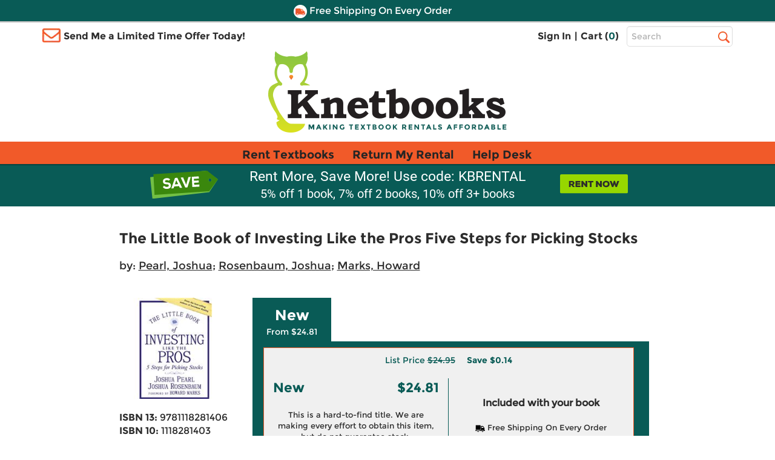

--- FILE ---
content_type: text/html
request_url: https://www.knetbooks.com/little-book-investing-like-pros-pearl/bk/9781118281406
body_size: 21608
content:


<!DOCTYPE HTML PUBLIC "-//W3C//DTD HTML 4.01//EN" "http://www.w3.org/TR/html4/strict.dvd">
<html xmlns="http://www.w3.org/1999/xhtml" xmlns:og="http://ogp.me/ns#" xmlns:fb="http://www.facebook.com/2008/fbml" lang="en">

<head >
<meta http-equiv="content-type" content="text/html; charset=utf-8" /> 
<meta name="viewport" content="width=device-width, initial-scale=1.0, maximum-scale=1.0, user-scale=0, format-detection=no" />
<meta name="format-detection" content="telephone=no">
<meta name="apple-touch-fullscreen" content="yes" />

<title>9781118281406 | Little Book of Investing ... | Knetbooks</title>

<link rel="shortcut icon" href="https://images.knetbooks.com/images/knetbooks/KB-Favicon_16x16.ico" type="image/x-icon" />
<link rel="apple-touch-icon" href="https://images.knetbooks.com/images/knetbooks/KB-apple-touch-icon_576x576.png"/>

<link rel="stylesheet" type="text/css" href="/include/styles/bootstrap.css?v=1272026164" />
<link rel="stylesheet" type="text/css" href="/include/styles/knetbooks-theme.css?v=1272026918" />

<meta name="description" content="Rent textbook Little Book of Investing Like the Pros Five Steps for Picking Stocks by Pearl, Joshua - 9781118281406.">
<meta property="og:image" content="https://images.knetbooks.com/images/d/1/406/9781118281406.jpg" />
<link rel="canonical" href="http://www.knetbooks.com/little-book-investing-like-pros-five-steps/bk/9781118281406" /><meta name="robots" content="noindex,follow"/>

<script type="text/javascript" src="https://www.knetbooks.com/assets/658a8d7ca132904564a6581dbf550645a7906db646d" async ></script><script>
// akam-sw.js install script version 1.3.6
"serviceWorker"in navigator&&"find"in[]&&function(){var e=new Promise(function(e){"complete"===document.readyState||!1?e():(window.addEventListener("load",function(){e()}),setTimeout(function(){"complete"!==document.readyState&&e()},1e4))}),n=window.akamServiceWorkerInvoked,r="1.3.6";if(n)aka3pmLog("akam-setup already invoked");else{window.akamServiceWorkerInvoked=!0,window.aka3pmLog=function(){window.akamServiceWorkerDebug&&console.log.apply(console,arguments)};function o(e){(window.BOOMR_mq=window.BOOMR_mq||[]).push(["addVar",{"sm.sw.s":e,"sm.sw.v":r}])}var i="/akam-sw.js",a=new Map;navigator.serviceWorker.addEventListener("message",function(e){var n,r,o=e.data;if(o.isAka3pm)if(o.command){var i=(n=o.command,(r=a.get(n))&&r.length>0?r.shift():null);i&&i(e.data.response)}else if(o.commandToClient)switch(o.commandToClient){case"enableDebug":window.akamServiceWorkerDebug||(window.akamServiceWorkerDebug=!0,aka3pmLog("Setup script debug enabled via service worker message"),v());break;case"boomerangMQ":o.payload&&(window.BOOMR_mq=window.BOOMR_mq||[]).push(o.payload)}aka3pmLog("akam-sw message: "+JSON.stringify(e.data))});var t=function(e){return new Promise(function(n){var r,o;r=e.command,o=n,a.has(r)||a.set(r,[]),a.get(r).push(o),navigator.serviceWorker.controller&&(e.isAka3pm=!0,navigator.serviceWorker.controller.postMessage(e))})},c=function(e){return t({command:"navTiming",navTiming:e})},s=null,m={},d=function(){var e=i;return s&&(e+="?othersw="+encodeURIComponent(s)),function(e,n){return new Promise(function(r,i){aka3pmLog("Registering service worker with URL: "+e),navigator.serviceWorker.register(e,n).then(function(e){aka3pmLog("ServiceWorker registration successful with scope: ",e.scope),r(e),o(1)}).catch(function(e){aka3pmLog("ServiceWorker registration failed: ",e),o(0),i(e)})})}(e,m)},g=navigator.serviceWorker.__proto__.register;if(navigator.serviceWorker.__proto__.register=function(n,r){return n.includes(i)?g.call(this,n,r):(aka3pmLog("Overriding registration of service worker for: "+n),s=new URL(n,window.location.href),m=r,navigator.serviceWorker.controller?new Promise(function(n,r){var o=navigator.serviceWorker.controller.scriptURL;if(o.includes(i)){var a=encodeURIComponent(s);o.includes(a)?(aka3pmLog("Cancelling registration as we already integrate other SW: "+s),navigator.serviceWorker.getRegistration().then(function(e){n(e)})):e.then(function(){aka3pmLog("Unregistering existing 3pm service worker"),navigator.serviceWorker.getRegistration().then(function(e){e.unregister().then(function(){return d()}).then(function(e){n(e)}).catch(function(e){r(e)})})})}else aka3pmLog("Cancelling registration as we already have akam-sw.js installed"),navigator.serviceWorker.getRegistration().then(function(e){n(e)})}):g.call(this,n,r))},navigator.serviceWorker.controller){var u=navigator.serviceWorker.controller.scriptURL;u.includes("/akam-sw.js")||u.includes("/akam-sw-preprod.js")||u.includes("/threepm-sw.js")||(aka3pmLog("Detected existing service worker. Removing and re-adding inside akam-sw.js"),s=new URL(u,window.location.href),e.then(function(){navigator.serviceWorker.getRegistration().then(function(e){m={scope:e.scope},e.unregister(),d()})}))}else e.then(function(){window.akamServiceWorkerPreprod&&(i="/akam-sw-preprod.js"),d()});if(window.performance){var w=window.performance.timing,l=w.responseEnd-w.responseStart;c(l)}e.then(function(){t({command:"pageLoad"})});var k=!1;function v(){window.akamServiceWorkerDebug&&!k&&(k=!0,aka3pmLog("Initializing debug functions at window scope"),window.aka3pmInjectSwPolicy=function(e){return t({command:"updatePolicy",policy:e})},window.aka3pmDisableInjectedPolicy=function(){return t({command:"disableInjectedPolicy"})},window.aka3pmDeleteInjectedPolicy=function(){return t({command:"deleteInjectedPolicy"})},window.aka3pmGetStateAsync=function(){return t({command:"getState"})},window.aka3pmDumpState=function(){aka3pmGetStateAsync().then(function(e){aka3pmLog(JSON.stringify(e,null,"\t"))})},window.aka3pmInjectTiming=function(e){return c(e)},window.aka3pmUpdatePolicyFromNetwork=function(){return t({command:"pullPolicyFromNetwork"})})}v()}}();</script>
<script>
	window.dataLayer = window.dataLayer || [];
	dataLayer.push({
		"authenticationMethod" : "",
		"login-result" : ""
	});
</script>

<!-- start Omniconvert.com code -->
    <link rel="dns-prefetch" href="//app.omniconvert.com" />
    <script type="text/javascript">window._mktz=window._mktz||[];</script>
    <script src="//cdn.omniconvert.com/js/t1450c4.js"></script>
    <!-- end Omniconvert.com code -->

<!-- Include the Facebook CAPI JavaScript library -->
<script src="https://cdn.jsdelivr.net/npm/fbevents.js"></script>

<!-- Facebook Pixel Code -->
<script>!function(f,b,e,v,n,t,s){if(f.fbq)return;n=f.fbq=function(){n.callMethod?n.callMethod.apply(n,arguments):n.queue.push(arguments)};if(!f._fbq)f._fbq=n;n.push=n;n.loaded=!0;n.version='2.0';n.queue=[];t=b.createElement(e);t.async=!0;t.src=v;s=b.getElementsByTagName(e)[0];s.parentNode.insertBefore(t,s)}(window, document,'script','https://connect.facebook.net/en_US/fbevents.js');
fbq('init', '1154774987882815');

  fbq('track', 'PageView', {}, {eventID: 'pageview_1769580882000_23a0n3m69966'});


</script>
<!-- Facebook Pixel Code -->

 <script src="https://cmp.osano.com/FklPQPEpjr/4ecc267b-b5f9-4a48-b763-a3c9ee6176bf/osano.js"></script>

<!-- Google Tag Manager -->
<script>(function(w,d,s,l,i){w[l]=w[l]||[];w[l].push({'gtm.start':
new Date().getTime(),event:'gtm.js'});var f=d.getElementsByTagName(s)[0],
j=d.createElement(s),dl=l!='dataLayer'?'&l='+l:'';j.async=true;j.src=
'https://www.googletagmanager.com/gtm.js?id='+i+dl;f.parentNode.insertBefore(j,f);
})(window,document,'script','dataLayer','GTM-MS5HXDT');</script>
<!-- End Google Tag Manager -->


    		<!-- CJ Referrer -->
<script>
	window.dataLayer = window.dataLayer || [];
	window.dataLayer.push({
		
	     firstReferrer: "Direct_Navigation"
		
	});	
</script>


<!-- include virtual="/include/user-replay.asp" -->

<!-- Sharesale pixel --->
   <!-- <script src='https://www.dwin1.com/19038.js' type='text/javascript' defer='defer'></script>-->
<!-- End Sharesale pixel --->
<!-- Global site tag (gtag.js) - Google Ads: 1017642996 -->
<!--<script async src="https://www.googletagmanager.com/gtag/js?id=AW-1017642996"></script>
<script>
  window.dataLayer = window.dataLayer || [];
  function gtag(){dataLayer.push(arguments);}
  gtag('js', new Date());

  gtag('config', 'AW-1017642996');
</script>-->


<script>
var shareasaleSSCID=shareasaleGetParameterByName("sscid");function shareasaleSetCookie(e,a,r,s,t){if(e&&a){var o,n=s?"; path="+s:"",i=t?"; domain="+t:"",l="";r&&((o=new Date).setTime(o.getTime()+r),l="; expires="+o.toUTCString()),document.cookie=e+"="+a+l+n+i}}function shareasaleGetParameterByName(e,a){a||(a=window.location.href),e=e.replace(/[\[\]]/g,"\\$&");var r=new RegExp("[?&]"+e+"(=([^&#]*)|&|#|$)").exec(a);return r?r[2]?decodeURIComponent(r[2].replace(/\+/g," ")):"":null}shareasaleSSCID&&shareasaleSetCookie("shareasaleSSCID",shareasaleSSCID,94670778e4,"/");
</script>
<script type="text/javascript" src="/include/js/jquery-3.5.1.min.js"></script>

<script type="text/javascript" src="/include/js/at.js"></script>



<style type="text/css">
    *:focus {
		outline: 2px dotted #000 !important;
		outline-offset: 4px !important;
	}
</style>

<link rel="stylesheet" type="text/css" href="/include/styles/ProductDetail-theme-new.css?v=1272026918" />

<script>(window.BOOMR_mq=window.BOOMR_mq||[]).push(["addVar",{"rua.upush":"false","rua.cpush":"true","rua.upre":"false","rua.cpre":"true","rua.uprl":"false","rua.cprl":"false","rua.cprf":"false","rua.trans":"SJ-3676a2d9-35ba-484e-adab-381366115976","rua.cook":"false","rua.ims":"false","rua.ufprl":"false","rua.cfprl":"true","rua.isuxp":"false","rua.texp":"norulematch","rua.ceh":"false","rua.ueh":"false","rua.ieh.st":"0"}]);</script>
                              <script>!function(a){var e="https://s.go-mpulse.net/boomerang/",t="addEventListener";if("False"=="True")a.BOOMR_config=a.BOOMR_config||{},a.BOOMR_config.PageParams=a.BOOMR_config.PageParams||{},a.BOOMR_config.PageParams.pci=!0,e="https://s2.go-mpulse.net/boomerang/";if(window.BOOMR_API_key="3CFML-LH67K-7QV44-XG5B7-YZ2S3",function(){function n(e){a.BOOMR_onload=e&&e.timeStamp||(new Date).getTime()}if(!a.BOOMR||!a.BOOMR.version&&!a.BOOMR.snippetExecuted){a.BOOMR=a.BOOMR||{},a.BOOMR.snippetExecuted=!0;var i,_,o,r=document.createElement("iframe");if(a[t])a[t]("load",n,!1);else if(a.attachEvent)a.attachEvent("onload",n);r.src="javascript:void(0)",r.title="",r.role="presentation",(r.frameElement||r).style.cssText="width:0;height:0;border:0;display:none;",o=document.getElementsByTagName("script")[0],o.parentNode.insertBefore(r,o);try{_=r.contentWindow.document}catch(O){i=document.domain,r.src="javascript:var d=document.open();d.domain='"+i+"';void(0);",_=r.contentWindow.document}_.open()._l=function(){var a=this.createElement("script");if(i)this.domain=i;a.id="boomr-if-as",a.src=e+"3CFML-LH67K-7QV44-XG5B7-YZ2S3",BOOMR_lstart=(new Date).getTime(),this.body.appendChild(a)},_.write("<bo"+'dy onload="document._l();">'),_.close()}}(),"".length>0)if(a&&"performance"in a&&a.performance&&"function"==typeof a.performance.setResourceTimingBufferSize)a.performance.setResourceTimingBufferSize();!function(){if(BOOMR=a.BOOMR||{},BOOMR.plugins=BOOMR.plugins||{},!BOOMR.plugins.AK){var e="true"=="true"?1:0,t="",n="clmksviccfi4a2lz56qq-f-01d1c75fc-clientnsv4-s.akamaihd.net",i="false"=="true"?2:1,_={"ak.v":"39","ak.cp":"402841","ak.ai":parseInt("252511",10),"ak.ol":"0","ak.cr":9,"ak.ipv":4,"ak.proto":"h2","ak.rid":"36242046","ak.r":51208,"ak.a2":e,"ak.m":"b","ak.n":"essl","ak.bpcip":"18.216.169.0","ak.cport":43418,"ak.gh":"23.209.83.16","ak.quicv":"","ak.tlsv":"tls1.3","ak.0rtt":"","ak.0rtt.ed":"","ak.csrc":"-","ak.acc":"","ak.t":"1769598882","ak.ak":"hOBiQwZUYzCg5VSAfCLimQ==abyXdXhxTh7EpIo42+eYfEggllUYj+veJ/8hSZoUBaHVDtwE9F0bGvhnnVVDzKu6pMKQ9IA380yFp/KVqZl5QgK3sZm0nYIyoqDgmNurojR9AZ0kZhLCehHoD/GsNcKvIIUIP5nqlPRjUesNevhZ9Rjmk3V2lDhvQsWQmflKPNY7D6/tk/1M2fKPEFcY7k48Lh9AO8TE7p6UeIiBq1CcBf0MKsFf2x+82hABeQe0LwLygT0hAJ702ghYRVsIx3VZhWNr9kMRtd2np/9ZGvX1ICqJbTOcknCdGU2vjRs7XDI/1DyCnxth9mrAeml18ccnAFUEq/jy5J8PwXI1KjsoyF2mzW85d7aYFe3HJLqyvr4sqH8XdUFkCqEVHnm1HoUTW+mjXhP6f/V0gH+fAkV3C6lJKiJ19o2bR5cH54VgUVo=","ak.pv":"18","ak.dpoabenc":"","ak.tf":i};if(""!==t)_["ak.ruds"]=t;var o={i:!1,av:function(e){var t="http.initiator";if(e&&(!e[t]||"spa_hard"===e[t]))_["ak.feo"]=void 0!==a.aFeoApplied?1:0,BOOMR.addVar(_)},rv:function(){var a=["ak.bpcip","ak.cport","ak.cr","ak.csrc","ak.gh","ak.ipv","ak.m","ak.n","ak.ol","ak.proto","ak.quicv","ak.tlsv","ak.0rtt","ak.0rtt.ed","ak.r","ak.acc","ak.t","ak.tf"];BOOMR.removeVar(a)}};BOOMR.plugins.AK={akVars:_,akDNSPreFetchDomain:n,init:function(){if(!o.i){var a=BOOMR.subscribe;a("before_beacon",o.av,null,null),a("onbeacon",o.rv,null,null),o.i=!0}return this},is_complete:function(){return!0}}}}()}(window);</script></head>

<body>
        <!-- Google Tag Manager (noscript) -->
<noscript><iframe src="https://www.googletagmanager.com/ns.html?id=GTM-MS5HXDT"
height="0" width="0" style="display:none;visibility:hidden"></iframe></noscript>
<!-- End Google Tag Manager (noscript) -->
    <div style="display: none">
<script type="text/javascript">
var test_s_account = 'ecampuskbprod';
</script>
<!-- SiteCatalyst code version: H.23.8.
Copyright 1996-2011 Adobe, Inc. All Rights Reserved
More info available at http://www.omniture.com -->
<script  type="text/javascript" src="//www.knetbooks.com/include/js/s_code.js"></script>

<script  type="text/javascript"><!--
/* You may give each page an identifying name, server, and channel on
the next lines. */
s.pageName="/bk-detail"
s.server=""
s.channel=""
s.pageType=""
s.prop1=""
s.prop2=""
s.prop3=""
s.prop4=""
s.prop5=""
/* Conversion Variables */
s.campaign=""
s.state=""
s.zip=""
s.events=""
s.products=""
s.purchaseID=""
s.eVar1=""
s.eVar2=""
s.eVar3=""
s.eVar4=""
s.eVar5=""
//-->
</script>
</div>


    <div id="header">
        <div id="topheader">
            <div id="offercontainerPC">  
                <div class="offercontainerinside bg-danger">
                    <span class="pull-right closeoffercontainer"><span class="glyphicon glyphicon-remove" aria-hidden="true"></span></span>
                    <div id="email-sign-up-message"></div>
                    <div id="email-sign-up-pixel"></div>
                    <div id="email-sign-up-form">
                        <p class="text-center">Enter your email address to receive your offer!</p>
                        <form class="form-inline headeremailsignup">
                            <div class="form-group">
                                <label class="sr-only" for="txtSignUpForEmail">Email Sign Up</label>
                                <input type="email" class="form-control" id="txtSignUpForEmail" placeholder="Enter Email Address">
                            </div>
                            <div class="btn btn-sm btn-success" onclick="sendEmailOffer($('#txtSignUpForEmail').val(), 'email-sign-up-form', 'email-sign-up-message', 'email-sign-up-pixel', 'text-center error', 'text-center success');">Get Offer</div>
                        </form>
                    </div>
                </div>
            </div>

            <div id="offercontainerMobile">
                <div class="offercontainerinside bg-danger">
                    <span class="pull-right closeoffercontainerM"><span class="glyphicon glyphicon-remove" aria-hidden="true"></span></span>
                    <div id="email-sign-up-message-mobile"></div>
                    <div id="email-sign-up-pixel-mobile"></div>
                    <div id="email-sign-up-form-mobile">
                        <p class="text-center">Enter email to receive your offer!</p> 
                        <form class=" headeremailsignup">
                            <div class="form-group">
                                <div class="col-xs-7 col-sm-8 col-md-8 col-lg-9 decrease15-0RightColPad ">
                                    <label class="sr-only" for="txtSignUpForEmailMobile">Email Sign Up</label>
                                    <input type="email" class="form-control" id="txtSignUpForEmailMobile" placeholder="Enter Email ">
                                </div>
                                <div class="col-xs-5 col-sm-4 col-md-4 col-lg-3 decrease15-5LeftColPad ">
                                    <div class="btn btn-sm btn-success" onclick="sendEmailOffer($('#txtSignUpForEmailMobile').val(), 'email-sign-up-form-mobile', 'email-sign-up-message-mobile', 'email-sign-up-pixel-mobile', 'text-center error', 'text-center success');">Get Offer</div>
                                </div>
                            </div>    
                        </form>
                    </div>
                </div>
            </div>



              <div class="bg-danger striptop"></div>
              <div class="bg-warning stripmiddle"></div>
              <div class="bg-danger stripbottom">
                  <!--<div class="freeshippingbanner"><img src="//simages.knetbooks.com/images/knetbooks/responsive/Dollar-Icon_22x22.png" alt="Coupon Savings Icon" /> Get $5 Off Your Order! Text OWL to 87955</div>-->
                  <div class="freeshippingbanner"><img src="//simages.knetbooks.com/images/knetbooks/responsive/Truck-Icon_22x22.png" alt="Free Shipping Icon" /> Free Shipping On Every Order</div>
              </div>

              <div class="container hidden-xs topcontainer">
                  <div class="row">

                      <div class="col-sm-4 col-md-5 decrease15-5RightColPadSM">
                          <img src="//simages.knetbooks.com/images/knetbooks/responsive/envelope.png" id="envelope-left" alt="Email Icon" />
                           
                          <div class="showonmdlg"><span class="limitedtimeoffer limitedtimeofferTrigger ">Send Me a Limited Time Offer Today!</span></div>
                          <div class="showonsm"><span class="limitedtimeoffer limitedtimeofferTrigger ">Send Me an Offer!</span></div>
                      </div>
                      <div class="col-sm-6 col-md-5 decrease15-5RightColPadSM decrease15-0LeftColPadSM">
                          <ul class="signInAndCartContainer pull-right ">


                              
                              <li><a href="/sign-in">Sign In</a></li>
                              

                        
                             
                              <li><span>|</span></li>
                              <li><a href="/shopping-cart">Cart (<span class="link" id="cart-count-span">0</span>)</a></li>
                          </ul>
                      </div>
                      <div class="col-sm-2 col-md-2 col-lg-2 decrease15-5LeftColPadSM">
                          <form name="frmSearch" method="get" action="/search-results">
                              
                              <label for="txtHeaderSearchTerms" class="sr-only">Top Search Bar</label>
                              <input class="text-box  form-control" type="text" name="terms" id="txtHeaderSearchTerms" placeholder="Search" />
                              <label class="sr-only" for="searchbutton">Search</label>
                              <input value="Search" id="searchbutton" type="submit" onclick="return performSearch('txtHeaderSearchTerms');" />
                          </form>
                      </div>

                  </div>
              </div>
              <div class="hidden-xs">
                  <a href="/" class="linktohome"><img src="//simages.knetbooks.com/images/knetbooks/responsive/KB-Logo_394x134.png" class="mainlogo img-responsive center-block" alt="Knetbooks Logo"/></a>
              </div>
              
          </div>
          <!-- MOBILE Header -->
          <div class="visible-xs-block">

              <header>
                  <nav class="cd-main-nav-wrapper">
                      <ul class="cd-main-nav">
                          
                          <li><a href="/sign-in"><span class="usericon"><img src="//simages.knetbooks.com/images/knetbooks/responsive/UserIcon_22x27.png" alt="User Icon" /></span> Sign In</a></li>
                          

                          <li><a href="/rent-textbooks">Rent Textbooks</a></li>
                          <li><a href="/account/return-rentals">Return My Rental</a></li>
                          <li><a href="/help-desk/">Help Desk</a></li>

                          
                          
                         
                          <li><a href="#" class="limitedtimeofferTriggerM"><span id="mobileemailicon"><img src="//simages.knetbooks.com/images/knetbooks/responsive/EmailIcon_30x23.png" alt="Send me an offer" /></span>  Send me an offer!</a></li>

                          
                          <li><a href="/account"><span class="glyphicon glyphicon-plus" id="notlogged" aria-hidden="true"></span> Account</a></li>
                         
                          <span id="myaccountmobilemenu">
                                <li><a href="/account/dashboard">Dashboard</a></li>
                                <li><a href="/account/orders">Orders</a></li>
                                <li><a href="/account/manage-rentals-returns">Manage Rentals/Returns</a></li>
                                <li id="mobielaccountsettings"><a href="/account/settings">Settings</a></li>
                                
                                <li class="empty"><a href="javascript:void(0);">&nbsp;</a></li>
                                <li class="empty"><a href="javascript:void(0);">&nbsp;</a></li>
                                <li class="empty"><a href="javascript:void(0);">&nbsp;</a></li>
                                <li class="empty"><a href="javascript:void(0);">&nbsp;</a></li>
                          

                                  
                           </span>

                      </ul> <!-- .cd-main-nav -->
                  </nav> <!-- .cd-main-nav-wrapper -->
                  <div class="cd-logo"><a href="/shopping-cart"><img src="//simages.knetbooks.com/images/knetbooks/responsive/ShoppingCart_28x26.png" alt="Logo"><span class="linkmobile">(<span class="link" id="mobile-cart-count-span">0</span>)</span></a></div>
                  <a href="#0" class="cd-nav-trigger"><span class="sr-only">Menu</span><span></span></a>
              </header>

          </div>
                <div class="visible-xs-block">
                  <a href="/" class="linktohome"><img src="//simages.knetbooks.com/images/knetbooks/responsive/KB-Logo_294x100.png" class="mainlogo img-responsive center-block" alt="Knetbooks Logo" /></a>
              </div>


         
                <div class="nav  hidden-sm hidden-md hidden-lg" id="insidesearch">
                    <form name="frmSearch" id="frmSearch" method="get" action="/search-results">
                            <label class="sr-only" for="terms">Search</label>
                        <input class="text-box-inactive  form-control mobilesearchversion" type="text" name="terms" id="txtMobileHeaderSearchTerms" placeholder="Search" />
                        <input type="image" id="searchbuttonMobile" name="image" src="//simages.knetbooks.com/images/knetbooks/responsive/mobilesearchicon28x28.png" alt="Search Button" width="30" height="30" onclick="return performSearch('txtMobileHeaderSearchTerms');" />
                    </form>
			    </div>

       
        <div id="mobilenavstrip" class="bg-default"></div>
        
          <!-- End of MOBILE header (+ search) -->
          <!-- Static PC navbar -->
          <nav class="navbar navbar-default navbar-static-top hidden-xs">
              <div class="container">
                  <div class="navbar-header">
                      <button type="button" class="navbar-toggle collapsed" data-toggle="collapse" data-target="#navbar" aria-expanded="false" aria-controls="navbar">
                          <span class="sr-only">Toggle navigation</span>
                          <span class="icon-bar"></span>
                          <span class="icon-bar"></span>
                          <span class="icon-bar"></span>
                      </button>
                  </div>
                  <div id="navbar" class="navbar-collapse collapse">
                      <ul class="nav navbar-nav montserrat-Bold">
                          <li ><a href="/rent-textbooks">Rent Textbooks</a></li>
                          <li><a href="/account/return-rentals">Return My Rental</a></li>
                          <li><a href="/help-desk/">Help Desk</a></li>
                      </ul>

                  </div><!--/.nav-collapse -->
              </div>
          </nav>
          <!-- End of navbar -->
        
      </div><!-- end of #header -->
       <!-- <div class="bg-danger stripbottom">
                  <a href="/covid-19" target="_blank" style="color: white;font-size: large;text-decoration: underline;">IMPORTANT COVID-19 UPDATES</a>
              </div>-->

<main class="cd-main-content"> 

 <a href="javascript:void(0);" id="scroll" title="Scroll to Top" style="display: none;">Top</a>


       <div class="blueBox">
				 <div class="container boxContainer">
					 <div class="row">
						 <img alt="Did you know?" class="didyouknow" />
                         
						 <a href="/rent-textbooks"><img alt="Rent textbooks now" class="rentnow" /></a>
                         
						 <h2>Rent More, Save More! Use code: KBRENTAL</h2>
                         <h3>5% off 1 book, 7% off 2 books, 10% off 3+ books</h3>
						 
					 </div>
				 </div>
			 </div>
    <div class="container">
      
        <div id="book-detail">
            
            <div class="row main">
                <h1 class="titleNew">The Little Book of Investing Like the Pros Five Steps for Picking Stocks</h1>
                 
                    <div class="authorNew">by: <a itemprop="author" href="/search-results?au=Pearl+Joshua" rel="nofollow">Pearl, Joshua</a>; <a itemprop="author" href="/search-results?au=Rosenbaum+Joshua" rel="nofollow">Rosenbaum, Joshua</a>; <a itemprop="author" href="/search-results?au=Marks+Howard" rel="nofollow">Marks, Howard</a></div>
                
                <div class="detail">
                    <div class="row">
                        <div class="image">
                            <img class="img-responsive" src="//simages.knetbooks.com/images/d/1/406/9781118281406.jpg" alt="Book cover for The Little Book of Investing Like the Pros Five Steps for Picking Stocks" title="The Little Book of Investing Like the Pros Five Steps for Picking Stocks" />
                        </div>
                        <div class="details">
                            <h1 class="title">The Little Book of Investing Like the Pros Five Steps for Picking Stocks</h1>
                        
                            
                                <div class="author">by: <a itemprop="author" href="/search-results?au=Pearl+Joshua" rel="nofollow">Pearl, Joshua</a>; <a itemprop="author" href="/search-results?au=Rosenbaum+Joshua" rel="nofollow">Rosenbaum, Joshua</a>; <a itemprop="author" href="/search-results?au=Marks+Howard" rel="nofollow">Marks, Howard</a></div>
                            

                            <ul>
                                <li><strong>ISBN 13:</strong> 9781118281406</li>
                                <li><strong>ISBN 10:</strong> 1118281403</li>
                            
                                <li><strong>Edition:</strong> 1st</li><li><strong>Format:</strong> Hardcover</li><li><strong>Copyright:</strong> 04/07/2020</li><li><strong>Publisher:</strong> Wiley</li>
                            </ul>
                        </div>
                    </div>
                    
                      
                </div>
                <div class="pricingNewSection">
                    <div class="tabs" role="tablist" aria-label="Product purchase options">
                         <button type="button" class="tablinks active" onclick="openSection(event, 'New')" role="tab" aria-selected="true" aria-controls="New" id="tab-New">New <span>From $24.81</span></button> 
                         <script type="text/javascript">
                             function openSection(evt, sectionName) {
                                 var i, tabcontent, tablinks;
                                 tabcontent = document.getElementsByClassName("tabcontent");
                                 for (i = 0; i < tabcontent.length; i++) {
                                     tabcontent[i].style.display = "none";
                                     // Set tabindex="-1" on all elements inside collapsed sections
                                     setSectionTabindex(tabcontent[i], "-1");
                                 }
                                 tablinks = document.getElementsByClassName("tablinks");
                                 for (i = 0; i < tablinks.length; i++) {
                                     tablinks[i].className = tablinks[i].className.replace(" active", "");
                                     tablinks[i].setAttribute("aria-selected", "false");
                                 }
                                 document.getElementById(sectionName).style.display = "block";
                                 evt.currentTarget.className += " active";
                                 evt.currentTarget.setAttribute("aria-selected", "true");
                                 // Update tab order for all sections
                                 updateTabOrder();
                                 // Don't move focus - let it stay on the button when clicking
                             }
                             
                             function updateTabOrder() {
                                 // Get all tab buttons in DOM order
                                 var tabButtons = Array.from(document.querySelectorAll('.tablinks'));
                                 
                                 // First, reset all tabindex attributes
                                 tabButtons.forEach(function(btn) {
                                     btn.removeAttribute("tabindex");
                                 });
                                 
                                 // Reset all section content tabindex
                                 var allSections = document.querySelectorAll('.tabcontent');
                                 allSections.forEach(function(section) {
                                     setSectionTabindex(section, null); // Remove tabindex
                                 });
                                 
                                 // Find which section is active
                                 var activeButton = null;
                                 var activeSection = null;
                                 tabButtons.forEach(function(button) {
                                     if (button.classList.contains('active')) {
                                         activeButton = button;
                                         var sectionName = button.getAttribute('aria-controls');
                                         if (sectionName) {
                                             activeSection = document.getElementById(sectionName);
                                         }
                                     }
                                 });
                                 
                                 // If there's an active section, set tabindex on its content
                                 if (activeSection && activeButton) {
                                     // Set tabindex="0" on active button so it comes before section content
                                     // Both button and content have tabindex="0", so they respect DOM order
                                     activeButton.setAttribute("tabindex", "0");
                                     
                                     // Set tabindex="0" on active section's radios (comes before tabindex > 0)
                                     // Since button is before radios in DOM, button will come first
                                     var radios = activeSection.querySelectorAll('input[type="radio"]');
                                     for (var i = 0; i < radios.length; i++) {
                                         radios[i].setAttribute("tabindex", "0");
                                         
                                         // Remove old handler if exists
                                         if (radios[i]._shiftTabHandler) {
                                             radios[i].removeEventListener('keydown', radios[i]._shiftTabHandler);
                                         }
                                         
                                         // Handle Shift+Tab from radios
                                         var radioShiftTabHandler = function(radioIndex) {
                                             return function(e) {
                                                 if (e.key === 'Tab' && e.shiftKey) {
                                                     if (radioIndex === 0) {
                                                         // First radio: go to tab button
                                                         e.preventDefault();
                                                         activeButton.focus();
                                                     } else {
                                                         // Other radios: go to previous radio
                                                         e.preventDefault();
                                                         radios[radioIndex - 1].focus();
                                                     }
                                                 }
                                             };
                                         };
                                         var handler = radioShiftTabHandler(i);
                                         radios[i].addEventListener('keydown', handler);
                                         radios[i]._shiftTabHandler = handler;
                                     }
                                     
                                     // Set tabindex="0" on active section's Add to Cart
                                     var addToCartBtn = activeSection.querySelector('.btnCart');
                                     if (addToCartBtn) {
                                         addToCartBtn.setAttribute("tabindex", "0");
                                         
                                         // Remove old handler if exists
                                         if (addToCartBtn._tabHandler) {
                                             addToCartBtn.removeEventListener('keydown', addToCartBtn._tabHandler);
                                         }
                                         
                                         // Handle Tab from Add to Cart
                                         var tabHandler = function(e) {
                                             if (e.key === 'Tab' && !e.shiftKey) {
                                                 // Forward Tab: go to next tab button
                                                 var allTabButtons = Array.from(document.querySelectorAll('.tablinks'));
                                                 var currentIndex = allTabButtons.indexOf(activeButton);
                                                 var nextButton = null;
                                                 
                                                 // Find next non-active tab button
                                                 for (var i = currentIndex + 1; i < allTabButtons.length; i++) {
                                                     if (!allTabButtons[i].classList.contains('active')) {
                                                         nextButton = allTabButtons[i];
                                                         break;
                                                     }
                                                 }
                                                 
                                                 if (nextButton) {
                                                     e.preventDefault();
                                                     nextButton.focus();
                                                 }
                                                 // If no next button, let default behavior happen
                                             } else if (e.key === 'Tab' && e.shiftKey) {
                                                 // Shift+Tab: go to last radio
                                                 e.preventDefault();
                                                 if (radios.length > 0) {
                                                     radios[radios.length - 1].focus();
                                                 }
                                             }
                                         };
                                         addToCartBtn.addEventListener('keydown', tabHandler);
                                         addToCartBtn._tabHandler = tabHandler;
                                     }
                                     
                                 }
                                 
                                 // Set tabindex="0" on all other tab buttons so they're in the same group
                                 // This ensures all tab buttons respect DOM order for both forward and backward tabbing
                                 tabButtons.forEach(function(button) {
                                     if (button !== activeButton) {
                                         var sectionName = button.getAttribute('aria-controls');
                                         if (sectionName) {
                                             var section = document.getElementById(sectionName);
                                             if (section) {
                                                 // Check if this section is expanded (has active class on its button)
                                                 var isExpanded = button.classList.contains('active');
                                                 if (!isExpanded) {
                                                     // Collapsed section: button gets tabindex="0" (same group as active), content gets -1
                                                     button.setAttribute("tabindex", "0");
                                                     setSectionTabindex(section, "-1");
                                                     
                                                     // Set up handlers for Add to Cart in collapsed section
                                                     var addToCartBtn = section.querySelector('.btnCart');
                                                     if (addToCartBtn) {
                                                         // Remove old handler if exists
                                                         if (addToCartBtn._collapsedTabHandler) {
                                                             addToCartBtn.removeEventListener('keydown', addToCartBtn._collapsedTabHandler);
                                                         }
                                                         
                                                         var collapsedTabHandler = function(e) {
                                                             if (e.key === 'Tab' && !e.shiftKey) {
                                                                 // Forward Tab: go to next tab button
                                                                 var allTabButtons = Array.from(document.querySelectorAll('.tablinks'));
                                                                 var currentIndex = allTabButtons.indexOf(button);
                                                                 var nextButton = null;
                                                                 
                                                                 // Find next tab button
                                                                 for (var j = currentIndex + 1; j < allTabButtons.length; j++) {
                                                                     nextButton = allTabButtons[j];
                                                                     break;
                                                                 }
                                                                 
                                                                 if (nextButton) {
                                                                     e.preventDefault();
                                                                     // Make sure Add to Cart is not focusable after this
                                                                     addToCartBtn.setAttribute("tabindex", "-1");
                                                                     nextButton.focus();
                                                                 }
                                                             } else if (e.key === 'Tab' && e.shiftKey) {
                                                                 // Shift+Tab: go back to this section's tab button
                                                                 e.preventDefault();
                                                                 addToCartBtn.setAttribute("tabindex", "-1");
                                                                 button.focus();
                                                             }
                                                         };
                                                         addToCartBtn.addEventListener('keydown', collapsedTabHandler);
                                                         addToCartBtn._collapsedTabHandler = collapsedTabHandler;
                                                     }
                                                 } else {
                                                     // This section is also expanded (shouldn't happen, but handle it)
                                                     button.setAttribute("tabindex", "-1");
                                                     setSectionTabindex(section, "0");
                                                 }
                                             }
                                         }
                                     }
                                 });
                             }
                             
                             function setSectionTabindex(section, tabindexValue) {
                                 // Set tabindex on all radio buttons in the section
                                 var radios = section.querySelectorAll('input[type="radio"]');
                                 for (var i = 0; i < radios.length; i++) {
                                     if (tabindexValue === null) {
                                         radios[i].removeAttribute("tabindex");
                                     } else {
                                         radios[i].setAttribute("tabindex", tabindexValue);
                                     }
                                 }
                                 // Set tabindex on Add to Cart button in the section
                                 var addToCartBtn = section.querySelector('.btnCart');
                                 if (addToCartBtn) {
                                     if (tabindexValue === null) {
                                         addToCartBtn.removeAttribute("tabindex");
                                     } else {
                                         addToCartBtn.setAttribute("tabindex", tabindexValue);
                                     }
                                 }
                             }
                             
                             // Handle Enter key on tab buttons to expand sections
                             // Also handle Tab key to redirect to section content when active
                             document.addEventListener('DOMContentLoaded', function() {
                                 var tabButtons = document.querySelectorAll('.tablinks');
                                 tabButtons.forEach(function(button) {
                                     // Handle Enter/Space to expand
                                     button.addEventListener('keydown', function(e) {
                                         if (e.key === 'Enter' || e.key === ' ') {
                                             e.preventDefault();
                                             var sectionName = this.getAttribute('aria-controls');
                                             if (sectionName) {
                                                 var section = document.getElementById(sectionName);
                                                 var computedStyle = window.getComputedStyle(section);
                                                 var isExpanded = computedStyle.display !== 'none';
                                                 
                                                 if (!isExpanded) {
                                                     // Expand the section
                                                     openSection({currentTarget: this}, sectionName);
                                                     // Don't move focus - let it stay on the button
                                                     // Tab order will be updated by openSection -> updateTabOrder
                                                 }
                                             }
                                         }
                                         // Handle Tab key when button is active - redirect to first radio or Add to Cart
                                         else if (e.key === 'Tab' && !e.shiftKey && this.classList.contains('active')) {
                                             var sectionName = this.getAttribute('aria-controls');
                                             if (sectionName) {
                                                 var section = document.getElementById(sectionName);
                                                 if (section) {
                                                     var firstRadio = section.querySelector('input[type="radio"]');
                                                     if (firstRadio) {
                                                         // Section has radios (like Rent) - go to first radio
                                                         e.preventDefault();
                                                         firstRadio.focus();
                                                     } else {
                                                         // Section has no radios (like Used/New) - go to Add to Cart
                                                         var addToCartBtn = section.querySelector('.btnCart');
                                                         if (addToCartBtn) {
                                                             e.preventDefault();
                                                             addToCartBtn.focus();
                                                         }
                                                     }
                                                 }
                                             }
                                         }
                                         // Handle Tab key when button is NOT active (collapsed) - expand and go to content
                                         else if (e.key === 'Tab' && !e.shiftKey && !this.classList.contains('active')) {
                                             e.preventDefault();
                                             var sectionName = this.getAttribute('aria-controls');
                                             if (sectionName) {
                                                 // Expand the section first
                                                 openSection({currentTarget: this}, sectionName);
                                                 
                                                 // Then focus the appropriate element
                                                 var section = document.getElementById(sectionName);
                                                 if (section) {
                                                     // If section has radios (like Rent), go to first radio
                                                     var firstRadio = section.querySelector('input[type="radio"]');
                                                     if (firstRadio) {
                                                         setTimeout(function() {
                                                             firstRadio.focus();
                                                         }, 0);
                                                     } else {
                                                         // If no radios (like Used/New), go to Add to Cart
                                                         var addToCartBtn = section.querySelector('.btnCart');
                                                         if (addToCartBtn) {
                                                             setTimeout(function() {
                                                                 addToCartBtn.focus();
                                                             }, 0);
                                                         }
                                                     }
                                                 }
                                             }
                                         }
                                         // Shift+Tab is handled naturally by the browser - no special handling needed
                                     });
                                 });
                                 
                                 // Initialize tab order for all sections on page load
                                 updateTabOrder();
                             });
                         </script>
                    </div>
                    <div class="pricingDetails">
                       
                        <div id="Rent" class="tabcontent" role="tabpanel" aria-labelledby="tab-Rent" style="">
                                <div class="tabcontent2" >
                                     
                                            <div class="unavailable" style="text-align:center;margin-bottom:10px;">Sorry, this item is currently unavailable on Knetbooks.com</div>
                           
                                            <div class="ecampusLink">
                                                <img src="https://simages.ecampus.com/images/new-ecampus/responsive/eCampus.com_340x90.png" class="img-responsive" style="width:50%;margin-right:auto;margin-left:auto;display:block;" alt="eCampus Logo" />
                                                
                                                <p style="text-align:center;font-size:13px;color:#343434">Click the link below to purchase this eBook from our trusted partner, eCampus.com.</p>
                                                
                                                <div style="display:flex;justify-content:center">
                                               
                                                <a href="https://www.ecampus.com/little-book-investing-like-pros-five-steps/bk/9781118281406&type=ebook&referrer=knetbooks" target="_blank" class="btn btn-success btn-lg btnFontSize">View eBook</a>
                                                
                                                </div>
                                            </div>
                                        
                                        
                                </div>
                                <div class="footer">
                                    <div class="rent free-shipping">
					                    <img src="//simages.knetbooks.com/images/knetbooks/responsive/Truck-Icon-white_23x15.png" alt="Free Shipping" title="Free Shipping On Every Order" />
                                        <span>Free Shipping On Every Order</span>
				                    </div>
                                    
                                </div> <!-- end footer-->
                            </div>
                        
                        
                        <div id="New" class="tabcontent" role="tabpanel" aria-labelledby="tab-New" style="display:block">
                            <div class="tabcontent2">
                                
                                    <p class="list-save">
                                        <span class="list-price">List Price <span class="strike">$24.95</span></span>
                                        <span class="save">Save <span id="save-amount">$0.14</span></span>
                                    </p>
                                
                                <div class="leftSide">
                                    <span class="left">New</span>
                                    <span class="right">$24.81</span>
                                    <div>
                                        <p>This is a hard-to-find title.  We are making every effort to obtain this item, but do not guarantee stock.</p>
                                        <p><img src="/images/Buyback-Icon-16x16.svg" alt="We Buy This Book Back" title="We Buy This Book Back" style="width:16px"/> We Buy This Book Back!</p>
                                    </div>
                                </div>
                                <div class="rightSide">
                                    <span>Included with your book</span>
                                    <p><img src="/images/Shipping-Truck-Icon-01 (1).svg" alt="Free Shipping On Every Order" title="Free Shipping On Every Order" style="width:16px"/>  Free Shipping On Every Order</p>
                                </div>
                                <div class="addToCart">
                                    <button type="button" class="btnCart" onclick="addNewToCart()" tabindex="0" aria-label="Add to Cart, New $24.81">Add to Cart</button>
                                </div>
                            </div>
                            <div class="footer">
                                <p></p>
                            </div>
                            </div>
                        
                    </div>

                    <div class="supplemental">
                        <p><span>Note:</span> Supplemental materials are not guaranteed with Rental or Used book purchases.</p>
                        <button type="button" class="extend" onclick="toggleExtend();" aria-expanded="false" aria-controls="extend-more">Extend or Purchase Your Rental at Any Time</button>
                        <p class="extend-more" id="extend-more"><span>Need to keep your rental past your due date?</span> At any time before your due date you can extend or purchase your rental through your account.</p>
                    </div>
                    <div class="breadcrumbtrail">
                        <div itemscope itemtype="http://schema.org/BreadcrumbList">
								<nav aria-label="Breadcrumb">
								<h3 style="font-size:11px;" itemprop="itemListElement" itemscope itemtype="http://schema.org/ListItem"> <a itemprop="item" href="/search-results?terms=The+Little+Book+of+Investing+Like+the+Pros+Five+Steps+for+Picking+Stocks" rel="follow">The Little Book of Investing Like the Pros Five Steps for Picking Stocks</a> > ISBN13: 9781118281406
									<meta itemprop="name" content="Search Results" />
									<meta itemprop="position" content="1" />
								</h3>
								</nav>
							</div>
                        </div>
                </div>

               
            </div>
            
            
            <div class="row extras">
	            <h3>Summary</h3><div class="content"> <p>As you have probably noticed, there are quite a few investing books out there. Many of them were written by some of the world's greatest investors. So, why should <i>you</i> read <i>our</i> book?</p> <p>Stock investing is more prevalent than ever, whether directly or indirectly through brokerage accounts, exchange-traded funds, mutual funds, or retirement plans. Despite this, the vast majority of individual investors have no training on how to pick stocks. And, until now, there hasn't been a truly accessible, easy-to-understand resource available to help them. <i>The Little Book of Investing Like the Pros</i> was written to fill this void.</p> <p>We believe the simplicity and accessibility of our stock picking framework is truly unique. Using real-world examples and actual Wall Street models used by the pros, we teach you how to pick stocks in a highly accessible, step-by-step manner. Our goal is straightforward&mdash;to impart the skills necessary for finding high-quality stocks while protecting your portfolio with risk management best practices.</p> <p>Our practical approach is designed to help demystify the investing process, which can be intimidating. This training will help set you apart from others who are largely flying blind.</p> <p>Pilots require extensive training before receiving a license. Doctors must graduate medical school, followed by a multi-year residency. Even those providing professional investment advice require certification. But, anyone can buy a stock without any training whatsoever. While buying stocks on a hunch and a prayer may not endanger your life, it can certainly put your finances at risk.</p></div><div class="header"><h3 class="secondary">Author Biography</h3> <a href="javascript:void(0)" id="read-more-AuthorBiography" class="read-more" onclick="toggleReadMoreExtras('AuthorBiography');">Read more</span></div><div class="content" id="content-extras-AuthorBiography" style="display:none;"> <p><b>JOSHUA PEARL</b> has served as a Managing Director at Brahman Capital, a long/short equity asset manager. He focuses on public equity investments and special situations utilizing a fundamentals-based approach. Previously, he structured high yield financings, leveraged buyouts, and restructurings as a Director at UBS Investment Bank. Prior to UBS, he worked at Moelis &amp; Company and Deutsche Bank. He received his BS in Business from Indiana University's Kelley School of Business. He is also the co-author of <i>Investment Banking: Valuation, LBOs, M&amp;A, and IPOs</i>.</p> <p><b>JOSHUA ROSENBAUM</b> is a Managing Director and Head of the Industrials &amp; Diversified Services Group at RBC Capital Markets. He originates, structures, and advises on M&amp;A, corporate finance, and capital markets transactions. Previously, he worked at UBS Investment Bank and the International Finance Corporation, the direct investment division of the World Bank. He received his AB from Harvard and his MBA with Baker Scholar honors from Harvard Business School. He is also the co-author of <i>Investment Banking: Valuation, LBOs, M&amp;A, and IPOs</i>.</p></div><div class="header"><h3 class="secondary">Table of Contents</h3> <a href="javascript:void(0)" id="read-more-TableofContents" class="read-more" onclick="toggleReadMoreExtras('TableofContents');">Read more</span></div><div class="content" id="content-extras-TableofContents" style="display:none;"> <p>About the Authors ix</p> <p>Foreword by <i>Howard Marks</i> xv</p> <p>Acknowledgments xix</p> <p>Disclaimer xxv</p> <p>Introduction 1</p> <p><b>Chapter One Step I: Idea Generation 19</b></p> <p>Screens 22</p> <p>Bottom-Up Approach 24</p> <p>Top-Down Approach 59</p> <p><b>Chapter Two Step II: Identifying the Best Ideas 71</b></p> <p>Idea Review Framework 73</p> <p>Investment Thesis 77</p> <p>Business Overview 82</p> <p>Management 91</p> <p>Risks &amp; Considerations 96</p> <p>Financials &amp; Valuation 99</p> <p><b>Chapter Three Step III: Business &amp; Financial Due Diligence 121</b></p> <p>Business Due Diligence 123</p> <p>Financial Due Diligence 148</p> <p><b>Chapter Four Step IV: Valuation &amp; Catalysts 171</b></p> <p>Valuation 173</p> <p>Market and Intrinsic Valuation 174</p> <p>Buyout Valuation 194</p> <p>Catalysts 206</p> <p>Setting the Price Target 227</p> <p><b>Chapter Five Step V: Investment Decision &amp; Portfolio Management 233</b></p> <p>Making the Investment Decision 236</p> <p>Monitor the Investment 243</p> <p>Portfolio Construction 250</p> <p>Portfolio &amp; Risk Management 263</p> <p><b>Post-Mortem: Delphi Automotive 279</b></p> <p>Bibliography &amp; Recommended Reading 289</p></div><div class="header"><h3 class="secondary">Supplemental Materials</h3> <a href="javascript:void(0)" id="read-more-SupplementalMaterials" class="read-more" onclick="toggleReadMoreExtras('SupplementalMaterials');">Read more</span></div><div class="content" id="content-extras-SupplementalMaterials" style="display:none;"><b style="margin-bottom:10px;">What is included with this book?</b><p style="margin-bottom:10px;margin-top:10px;">The <b>New</b> copy of this book will include any supplemental materials advertised. Please check the title of the book to determine if it should include any access cards, study guides, lab manuals, CDs, etc.</p><p style="margin-top:10px;">The <b>Used, Rental and eBook</b> copies of this book are not guaranteed to include any supplemental materials. Typically, only the book itself is included. This is true even if the title states it includes any access cards, study guides, lab manuals, CDs, etc.</p></div>
            </div>
	        
			
		    <div class="row write-review" id="write-review-top" style="display:none;">
			    <h3>Write a Review</h3>
			    <div id="write-review-loading" class="loading" style="display:none;">
	<div class="kb-wait-simple kb-wait-simple-40"><div class="preloader"></div></div>
	</div>
			    <div id="write-review-failed" class="ajax-failed" style="display:none;">Currently unavailable</div>
			    <div id="write-review" style="display:none;"></div>
		    </div>

            <div class="row related-products book-gallery">
                
            </div>
        </div>
    </div>

    </main> 
<!-- footer -->
<style type="text/css">
    .vapi-widget-wrapper h3{font-size:16px !important;}
.vapi-widget-wrapper .consent-terms-content{font-size:16px !important;}
.vapi-widget-wrapper .consent-cancel-button{font-size:16px !important;}
.vapi-widget-wrapper .consent-accept-button{font-size:16px !important;}
.vapi-widget-wrapper .last\:mb-0:last-child{font-size:16px !important;}
.vapi-widget-wrapper .text-sm{font-size:12px !important;}
.vapi-widget-wrapper .text-base{font-size:12px !important;}
</style>
<div id="footer">
    <div class="footerstriptop bg-default"></div>
    <div class="footerstripbottom bg-primary"></div>
   
    
    <div class="container">
        <div class="row">
            <div class="col-sm-6 footergreen">
                <div class="footercell footercellleft bg-danger">
                    <div id="email-sign-up-message-footer"></div>
                    <div id="email-sign-up-pixel-footer"></div>
                    <div id="email-sign-up-form-footer">
                        <p id="receivexclusivesavings" class="text-center montserrat-Bold">Receive Exclusive Textbook Savings!</p>
                        <form class="footeremailsignup">
                            <div class="form-group">
                                <div class="col-xs-9 col-sm-8 col-md-9 col-lg-9 decrease15-5RightColPad ">
                                    <label class="sr-only" for="txtSignUpForEmailFooter">Email Sign Up</label>
                                    <input type="email" class="form-control" id="txtSignUpForEmailFooter" placeholder="Enter Email Address">
                                </div>
                                <div class="col-xs-3 col-sm-4 col-md-3 col-lg-3 decrease15-0LeftColPad ">
                                    <div class="btn btn-sm btn-success" onclick="subscribe($('#txtSignUpForEmailFooter').val(), 'email-sign-up-form-footer', 'email-sign-up-message-footer', 'email-sign-up-pixel-footer', 'text-center error', 'text-center success montserrat-Regular');listrakAlert($('#txtSignUpForEmailFooter').val())">Sign Up</div>
                                </div> 
                                </div>
                        </form>
                    </div>
                </div>
            </div>

                <div class="col-sm-6 footergreen">
                    <div class="footercell footercellright bg-danger">
                        <p class="text-center montserrat-Bold">Stay Connected with Knetbooks</p>
                        <div class="row">
                            <div class="col-sm-8">
                                <div class="footersocialicons">
                               <a href="https://www.facebook.com/knetbooks" target="_blank" class="fbIcon"><img src="//simages.knetbooks.com/images/knetbooks/responsive/Footer-FB_57x57.png" alt="Facebook Icon" /></a>  <a href="https://twitter.com/knetbooks" target="_blank" class="twitterIcon"><img src="//simages.knetbooks.com/images/knetbooks/responsive/X-Icon-34x34-blacksvg.svg" class="xIcon" alt="Twitter Icon" /></a> <a href="https://blog.knetbooks.com" target="_blank" style="display:none;"> <img src="//images.knetbooks.com/images/knetbooks/responsive/Footer-KBBlog_57x57.png" alt="Knetbooks Blog Icon" /></a>
                                </div>
                            </div>
                            <div class="col-sm-4 decrease15-0LeftColPadSM thanksFooterText"><p id="showussomelove">Show us some love! <br /> #ThanksKB</p></div>
                        </div>
                    </div>
                </div>
            </div>
    </div><!-- end of container -->



    <div class="bg-gray-dark">
        <div class="container">
            <div class="row  footerbottombar">
                <div class="col-sm-3">
                    <ul class="footernav">
                        <li><a href="/about-us">About Us</a></li>
                        <li><a href="/accessibility">Accessibility</a></li>
                        <li><a href="/sign-in ">Account</a></li>
                        <li><a target="_blank" href="/affiliate-program" rel="nofollow">Affiliate Program</a></li>
                        <li><a href="/brand-assets">Brand Assets</a></li>
                    </ul>
                </div>
                <div class="col-sm-3">
                    <ul class="footernav">
                        <li><a href="/coupons">Coupons</a></li>
                        <li><a href="/help-desk/">Help Desk</a></li>
                        <li><a href="https://blog.knetbooks.com" target="_blank">Knetbooks Blog</a></li>
                        <li><a href="/privacy-policy">Privacy Policy</a></li>
                        <li><a href="#" onclick="Osano.cm.showDrawer('osano-cm-dom-info-dialog-open')">Cookie Settings</a></li>
                    </ul>
                </div>
                <div class="col-sm-3">
                    <ul class="footernav">
                        <li><a href="/rent-textbooks">Rent Textbooks</a></li>
                        <li><a href="/account/return-rentals">Return My Rental</a></li>
                        <li><a href="https://www.sellbackbooks.com/knetbooks" target="_blank">Sell Textbooks</a></li>
                        <li><a href="/terms-of-use">Terms of Use</a></li>
                    </ul>
                </div>

                <div class="col-sm-3">
                    <ul class="footernav footernavlast">
                        <li><a target="_blank" href="https://www.trustedsite.com/verify?host=www.knetbooks.com" rel="nofollow"><img src="https://cdn.ywxi.net/meter/ecampus.com/205.svg?ts=1628706556859&l=en-US" alt="Trusted Site Certified Badge"  /></a></li>
                       <!-- <li><a href="https://smarticon.geotrust.com/smarticonprofile?Referer=http://www.knetbooks.com" target="_blank"><img src="//simages.knetbooks.com/images/knetbooks/responsive/GeoTrust_84x40.png" alt="GeoTrust Badge" id="gotrust" /></a></li>-->
                    </ul>
                </div>

                <span class="clearfix"></span>
                <p class="copyrightnote text-center">Copyright &copy; 2011 - 2026</p>
            </div>
        </div>
    </div>
</div>


<script type="text/javascript" src="/include/js/jquery.autocomplete.custom.js"></script>
<script type="text/javascript" src="/include/js/common.js?v=2"></script>
<script type="text/javascript" src="/include/js/bootstrap.js"></script>
<script type="text/JavaScript" src="/include/js/tealeaf.sdk.js"></script>



<script type="text/javascript" src="/include/js/main.js"></script>


<script type="text/javascript">
    $(".limitedtimeofferTrigger").on("click", function () {
        $("#offercontainerPC").slideToggle("fast");
    });

    $(".closeoffercontainer").on("click", function () {
        $("#offercontainerPC").slideToggle("fast");
    });

    // Mobile 
    $(".limitedtimeofferTriggerM").on("click", function () {
        $("#offercontainerMobile").slideToggle("fast");
        // in case mobile is open, close all its open elements
        $("header").removeClass("nav-is-visible");
        $("main").removeClass("nav-is-visible");
        $(".cd-main-nav-wrapper ul").removeClass("nav-is-visible");
        $("html, body").css('height', '100%');
        $("html, body").css('overflow', 'auto');
    });

    // mobile my account 
    $("#myaccountmobilemenu").css('display', 'none');
    $("#myaccountmobilemenutrigger").on("click", function (event) {
        var bScroll = false;

        if (!$("#myaccountmobilemenu").is(":visible")) {
            bScroll = true;
            $("#myaccountmobilemenu").css('display', 'none');
        } else {
            $("#myaccountmobilemenu").css('display', 'block');
        }

        event.preventDefault();

        $("#myaccountmobilemenu").slideToggle("fast");

        if (bScroll) {
            var TopPosition = $("#myaccountmobilemenutrigger").position().top;
            $(".cd-main-nav").animate({ scrollTop: TopPosition });
        }

        // prevent standard hash navigation (avoid blinking in IE)
        // top position relative to the document
        //var pos = $("#mobielaccountsettings").offset().top;


        // animated top scrolling
        //$('body, html').animate({ scrollTop: pos });
      

    });

    $("#myaccountmobiletoppagequicklinkstrigger").on("click", function (event) {
        event.preventDefault();
        $(".myaccountleftcontainer .summary").slideToggle("fast");

    });
     
    $(".cd-nav-trigger").on("click", function () {

        if (!$(".nav-is-visible").is(":visible")) {
            $('.freeshippingbanner').slideUp('fast');

            $("html, body").css('height', '100%');
            $("html, body").css('overflow', 'hidden');
        } else {

            $('.freeshippingbanner').slideDown('fast', function() {
                $(this).css('display','');
            });

            $("html, body").css('height', '100%');
            $("html, body").css('overflow', 'auto');
        }
        
        // in case mobile subscription is open, close it if mobile menu trigger clicked 
        $("#offercontainerMobile").css('display', 'none');

        // Also hide free shipping.
        // display must be set to blank so the class can handle either block or inline-block.
        //$('.freeshippingbanner').slideToggle('fast', function() {
        //    if ($(this).is(':visible'))
        //        $(this).css('display','');
        //});

        //also in case my account 'account dashboard' is open, close it
        $(".myaccountleftcontainer .summary").css('display', 'none');
        
    });

    $(".closeoffercontainerM").on("click", function () {
        $("#offercontainerMobile").slideToggle("fast");

        $('.freeshippingbanner').slideDown('fast', function() {
            $(this).css('display','');
        });
    });
</script>




<!-- Listrak Analytics - Javascript Framework -->
<script type="text/javascript">
    (function (d, tid, vid) {
        if (typeof _ltk != 'undefined') return; var js = d.createElement('script'); js.id = 'ltkSDK';
        js.src = "https://cdn.listrakbi.com/scripts/script.js?m=" + tid + "&v=" + vid;
        d.querySelector('head').appendChild(js);
    })(document, 'm4G1uEhXvWs1', '1');
</script>


<script type='text/javascript'>
 
    



    $(document).ready(function () {

       

    $(window).on("scroll", function(){ 
        if ($(this).scrollTop() > 100) { 
            $('#scroll').fadeIn();
        } else { 
            $('#scroll').fadeOut(); 
        } 
    }); 
    $('#scroll').on("click", function () {

        $("html, body").animate({ scrollTop: 0 }, 600);
        
        return false; 
    }); 
});
</script>



<!--<script type="text/javascript">
    var _gaq = _gaq || [];
    _gaq.push(['_setAccount', 'UA-187007-29']);
    _gaq.push(['_trackPageview']);

    (function() {
    var ga = document.createElement('script'); ga.type = 'text/javascript'; ga.async = true;
    ga.src = ('https:' == document.location.protocol ? 'https://ssl' : 'http://www') + '.google-analytics.com/ga.js';
    var s = document.getElementsByTagName('script')[0]; s.parentNode.insertBefore(ga, s);
    })();
</script>-->

<script> 
    window.dataLayer = window.dataLayer || []; 
    window.dataLayer.push({ 'Internal': 'Yes' });
</script> 



<div style="display:none;">
<script language="JavaScript"><!--
/************* DO NOT ALTER ANYTHING BELOW THIS LINE ! **************/
var s_code=s.t();if(s_code)document.write(s_code)//--></script>
<script language="JavaScript" type="text/javascript"><!--
if(navigator.appVersion.indexOf('MSIE')>=0)document.write(unescape('%3C')+'\!-'+'-')
//--></script>
<noscript><img src="https://ecampus.112.2o7.net/b/ss/ecampuskbprod/1/H.23.8--NS/0" height="1" width="1" border="0" alt="" /></noscript>
<!--/DO NOT REMOVE/-->
<!-- End SiteCatalyst code version: H.23.8. -->
</div>


<!-- ms -->
<!--GetBookDetail: 17.57813
GetBookDetailExtras: 15.625
GetRentalOptions: 0
getListPriceAndAvailability: 0
getKBebookAvailability: 0
-->

<script type="text/javascript">
    //WS@10.1.1.38@
</script>





	<script type="text/javascript">
		

            fbq('track', 'ViewContent', {

                value: ,

                currency: 'USD',
                content_type: 'product',
                content_name: 'The Little Book of Investing Like the Pros Five Steps for Picking Stocks',
                search_string: '9781118281406',

                content_ids: ['9781118281406R', '9781118281406N'],

                contents: [
				
                    { 'content_category': 'R', 'id': '9781118281406R', 'quantity': 1, 'item_price':  },
				
                { 'content_category': 'N', 'id': '9781118281406N', 'quantity': 1, 'item_price': 24.81 }, 
				
				]
			},
                {
                    eventID: 'viewcontent_1769580882000_kuf9fhc87056'
                }

        );
    </script>

    <script type="text/javascript">

        function addNewToCart() {
            console.log("Adding item to cart");
            // Prepare dataLayer for tracking
            window.dataLayer = window.dataLayer || [];
            dataLayer.push({ ecommerce: null });  // Clear previous ecommerce object 
            const cartItem = {
                event: "add_to_cart",
                ecommerce: {
                    currency: "USD",
                    value: 24.81,
                items: [
                    {
                        item_id: `9781118281406N`,
                        item_name: 'The Little Book of Investing Like the Pros Five Steps for Picking Stocks',
            affiliation: "Knetbooks Direct",
                index: 0,
                    item_brand: 'Wiley',
                        item_category: 'Hardcover',
                            item_variant: "N",
                                price: 24.81,
                                    quantity: 1
        }
            ]
        }
    };


        const timestamp = Date.now();

        // Generate a random number between 1 and 10000
        const ranString2 = Math.floor(Math.random() * 10000) + 1;

        // Create a random string of 8 characters (a-z, 0-9)
        let randomString = '';
        for (let i = 0; i < 8; i++) {
            const charType = Math.floor(Math.random() * 2); // 0 for number, 1 for letter

            let charCode;
            if (charType === 0) {
                // Generate a number (48-57 in ASCII)
                charCode = Math.floor(Math.random() * 10) + 48;
            } else {
                // Generate a lowercase letter (97-122 in ASCII)
                charCode = Math.floor(Math.random() * 26) + 97;
            }
            randomString += String.fromCharCode(charCode);
        }
        const eventIDATC = `addtocart_${timestamp}_${randomString}${ranString2}`;



        fbq('track', 'AddToCart', {
                value: 24.81,
            currency: 'USD',
                content_type: 'product',
                    content_name: 'The Little Book of Investing Like the Pros Five Steps for Picking Stocks',
                        search_string: '9781118281406',
                            content_ids: ['9781118281406N'],
                                contents: [
            
                                    { 'content_category': 'N', 'id': '9781118281406N', 'quantity': 1, 'item_price': 24.81 }
            
        ]
    }, {
            eventID: eventIDATC
        });

        // Push tracking data
        dataLayer.push(cartItem);
        console.log(cartItem);

        // Construct redirect URL with sanitized parameters
        const redirectUrl = "/shopping-cart?action=add&newused=N&item=9781118281406&qty=1";
        //document.location = redirectUrl;

        // Slight delay to ensure tracking completes
        setTimeout(() => {
            document.location = redirectUrl;
        }, 200);
}
    </script>
                        

      <script type="text/javascript" src="/include/js/common.js"></script>
    <script type="text/javascript">
        var intSetRating = 0;
        function changeRentalTerm(term, price, isbn, list_price, service_fee) {
            // Remove any highlighting from the other rows.
            $(".rental-row").removeClass("selected-term");
            // Highlight the selected row.
            $("#rental-row-" + isbn + "-" + term).addClass("selected-term");
            if (list_price > 0 && list_price > price) {
                $("#save-amount-" + isbn).html(formatCurrency(list_price - price));
                $("#purchase-save-amount-" + isbn).html(formatCurrency(list_price - price));
                $("#list-save-" + isbn).show();
            }
            else {
                $("#list-save-" + isbn).hide();
                $("#save-amount-" + isbn).html("");
                $("#purchase-save-amount-" + isbn).html(formatCurrency(list_price));
            }
            if (service_fee > 0) {
                $('#service-fee').html(formatCurrency(service_fee));
                $('.service-fee').show();
            }
            else
                $('.service-fee').hide();
            
            // Update aria-label on Add to Cart button with current price
            var addToCartBtn = document.querySelector('#Rent .btnCart');
            if (addToCartBtn) {
                addToCartBtn.setAttribute('aria-label', 'Add to Cart, Rent from ' + formatCurrency(price));
            }
        }
        function addTermFocusListeners() {
            // Start counter at 1 and find all matching radio inputs
            let intCounter = 1;
            let termInput;
            console.log("testing term name");
            // Loop through all possible term- classes
            while (termInput = document.querySelector(`.term-${intCounter}`)) {
                termInput.addEventListener('focus', function () {
                    this.closest('.TermName').classList.add('focus');
                });

                termInput.addEventListener('blur', function () {
                    this.closest('.TermName').classList.remove('focus');
                });

                intCounter++;
            }
        }

        // Call the function when DOM is ready
        document.addEventListener('DOMContentLoaded', addTermFocusListeners);
        function addToCart(isbn) {
            (function (d) { if (typeof _ltk == "undefined") { if (document.addEventListener) document.addEventListener("ltkAsyncListener", function () { _ltk_util.ready(d) }); else { e = document.documentElement; e.ltkAsyncProperty = 0; e.attachEvent("onpropertychange", function (e) { if (e.propertyName == "ltkAsyncProperty") { _ltk_util.ready(d) } }) } } else { _ltk_util.ready(d) } })(function () {
                /********** Begin Custom Code **********/
                _ltk.Activity.AddProductAddedToCart('R9781118281406');
            });
            var strTerm = getCheckedValue(document.getElementsByName("rental-term-" + isbn));
            var selectedPrice = $("#rental-term-" + isbn + "-" + strTerm).attr("data-price")
            //console.log(selectedPrice);
            // Prepare dataLayer for tracking
            window.dataLayer = window.dataLayer || [];
            dataLayer.push({ ecommerce: null });  // Clear previous ecommerce object 
            const cartItem = {
                event: "add_to_cart",
                ecommerce: {
                    currency: "USD",
                    value: 0.00,
                items: [
                    {
                        item_id: `9781118281406R`,
                        item_name: 'The Little Book of Investing Like the Pros Five Steps for Picking Stocks',
            affiliation: "Knetbooks Direct",
                index: 0,
                    item_brand: 'Wiley',
                        item_category: 'Hardcover',
                            item_variant: "R",
                                price: "$" + selectedPrice,
                                    quantity: 1
        }
                    ]
                }
            };

        // Push tracking data
        dataLayer.push(cartItem);
        console.log(selectedPrice);
        console.log(cartItem);
        // Construct redirect URL with sanitized parameters

        const redirectUrl = "/shopping-cart?action=add&newused=" + $("#rental-term-" + isbn + "-" + strTerm).attr("data-item-type") + "&item=" + isbn + "&qty=1&item_name=The Little Book of Investing Like the Pros Five Steps for Picking Stocks&pub=Wiley&format=Hardcover&term=" + strTerm;
        console.log(redirectUrl);

        // Slight delay to ensure tracking completes
        setTimeout(() => {
            document.location = redirectUrl;
        }, 200);
        }
        function toggleReadMoreExtras(section) {
            if ($("#read-more-" + section).html() == "Read more")
                $("#read-more-" + section).html("Read less");
            else
                $("#read-more-" + section).html("Read more");
            $("#content-extras-" + section).slideToggle(200);
        }
        function toggleExtend() {
            var isExpanded = $("#extend-more").is(":visible");
            $("#extend-more").slideToggle(200);
            $(".extend").attr("aria-expanded", !isExpanded);
        }
        $(document).ready(function () {
            
                // Update aria-label on Add to Cart button with the currently selected rental term price
                var checkedRadio = document.querySelector('input[name="rental-term-9781118281406"]:checked');
                if (checkedRadio) {
                    var selectedPrice = parseFloat(checkedRadio.getAttribute('data-price'));
                    if (!isNaN(selectedPrice)) {
                        var addToCartBtn = document.querySelector('#Rent .btnCart');
                        if (addToCartBtn) {
                            addToCartBtn.setAttribute('aria-label', 'Add to Cart, Rent from ' + formatCurrency(selectedPrice));
                        }
                    }
                }
                loadContent("/include/reviews/write-review", "GET", "review-isbnupc=9781118281406", "write-review", "write-review-loading", "write-review-failed", '', 30000, false, null, null, null);
        });


        function addUsedToCart() {
            // Prepare dataLayer for tracking
            window.dataLayer = window.dataLayer || [];
            dataLayer.push({ ecommerce: null });  // Clear previous ecommerce object 
            const cartItem = {
                event: "add_to_cart",
                ecommerce: {
                    currency: "USD",
                    value: 20.00,
                items: [
                    {
                        item_id: `9781118281406U`,
                        item_name: 'The Little Book of Investing Like the Pros Five Steps for Picking Stocks',
            affiliation: "Knetbooks Direct",
                index: 0,
                    item_brand: 'Wiley',
                        item_category: 'Hardcover',
                            item_variant: "U",
                                price: 20.00,
                                    quantity: 1
        }
                    ]
                }
            };

        // Push tracking data
        dataLayer.push(cartItem);
        console.log(cartItem);
        // Construct redirect URL with sanitized parameters
        const redirectUrl = "/shopping-cart?action=add&newused=U&item=9781118281406&qty=1";


        // Slight delay to ensure tracking completes
        setTimeout(() => {
            document.location = redirectUrl;
        }, 200);


        }

    </script>

    
		<script type="text/javascript">
            window.dataLayer = window.dataLayer || [];
            dataLayer.push({
				'product_id': 'U9781118281406',
'ISBN13': '9781118281406',
'Title': 'The Little Book of Investing Like the Pros Five Steps for Picking Stocks',
'Author': 'Pearl, Joshua; Rosenbaum, Joshua; Marks, Howard',
'Publisher': 'Wiley',
'Format': 'Hardcover',
'Edition': '1st',
'AvailabilityMsgRT': 'none'

			});
        </script>
	

    <script type="text/javascript">
        s.pageName = "book-detail"
        s.products = "9781118281406"
        s.events = "prodView"
    </script>

    <script type="text/javascript">
        window.dataLayer = window.dataLayer || []; //Clear dataLayer
        dataLayer.push({ ecommerce: null });  // Clear the previous ecommerce object.
        dataLayer.push({
            event: "view_item_list",
            ecommerce: {
                currency: "USD", // Static
                items: [
                   	
                    {
                        item_id: '9781118281406R',
                        item_name: 'The Little Book of Investing Like the Pros Five Steps for Picking Stocks', //PRODUCT TITLE
                        affiliation: "Knetbooks Direct", //STORE NAME
                        index: 0, //FIRST ITEM IN CART IS INDEX 0
                        item_brand: "Wiley", //PUBLISHER NAME
                        item_category: "Hardcover",  //PUB_TYPE (TX for textbook or TB for trade book) 
                        item_variant: "R", // ITEM VERSION (RENTAL TERM, USED, NEW, EBOOK, MERCH, or MARKETPLACE) I.e. A,E,M,N,P,Q,U,W
                        price: '0.00', //UNIT PRICE
                        quantity: 1
                    },
						
        {
            item_id: '9781118281406N',
            item_name: 'The Little Book of Investing Like the Pros Five Steps for Picking Stocks', //PRODUCT TITLE
                affiliation: "Knetbooks Direct", //STORE NAME
							                
        index: 1, //FIRST ITEM IN CART IS INDEX 0
							                
        item_brand: "Wiley", //PUBLISHER NAME
            item_category: "Hardcover",  //PUB_TYPE (TX for textbook or TB for trade book) 
            item_variant: "N", // ITEM VERSION (RENTAL TERM, USED, NEW, EBOOK, MERCH, or MARKETPLACE) I.e. A,E,M,N,P,Q,U,W
            price: '24.81', //UNIT PRICE
            quantity: 1
                                        },
						                
						
                                       
                ]
            }
        });
    </script>

    <!--Commission junction datalayer push-->
<script>
window.dataLayer = window.dataLayer || []; //Clear dataLayer
window.dataLayer.push({

	PageType: "productDetail"
            
});	
</script>

    <!-- Google Code for Remarketing Tag -->
    <script type="text/javascript">
        var google_tag_params = {
            ecomm_prodid: '9781118281406',
            ecomm_pvalue: '0.00',
            ecomm_totalvalue: '0.00'
        };
    </script>
    <script type="text/javascript">
        /* <![CDATA[ */
        var google_conversion_id = 1017642996;
        var google_custom_params = window.google_tag_params;
        var google_remarketing_only = true;
    /* ]]> */
    </script>
    <script type="text/javascript" src="//www.googleadservices.com/pagead/conversion.js">
    </script>
    <noscript>
    <div style="display:inline;">
    <img height="1" width="1" style="border-style:none;" alt="" src="//googleads.g.doubleclick.net/pagead/viewthroughconversion/1017642996/?value=0&amp;guid=ON&amp;script=0"/>
    </div>
    </noscript>

    <script type="text/javascript">
        (function (d) { if (typeof _ltk == "undefined") { if (document.addEventListener) document.addEventListener("ltkAsyncListener", function () { _ltk_util.ready(d) }); else { e = document.documentElement; e.ltkAsyncProperty = 0; e.attachEvent("onpropertychange", function (e) { if (e.propertyName == "ltkAsyncProperty") { _ltk_util.ready(d) } }) } } else { _ltk_util.ready(d) } })(function () {
            /********** Begin Custom Code **********/
            _ltk.Activity.AddProductBrowse('R9781118281406', { title: "The Little Book of Investing Like the Pros Five Steps for Picking Stocks", LinkURL: "https://www.knetbooks.com/little-book-investing-like-pros-five-steps/bk/9781118281406", imageURL: "https://simages.knetbooks.com/images/d/1/406/9781118281406.jpg", price: "" });
        });
    </script>

    <script type="text/javascript"  src="/OivhdNVWGe880KqCl00z/bEcarhD4u3k44Swi1Q/WxdmbgE/TwkjBD/cgFnAB"></script></body>
</html>



--- FILE ---
content_type: application/javascript
request_url: https://www.knetbooks.com/OivhdNVWGe880KqCl00z/bEcarhD4u3k44Swi1Q/WxdmbgE/TwkjBD/cgFnAB
body_size: 180600
content:
(function(){if(typeof Array.prototype.entries!=='function'){Object.defineProperty(Array.prototype,'entries',{value:function(){var index=0;const array=this;return {next:function(){if(index<array.length){return {value:[index,array[index++]],done:false};}else{return {done:true};}},[Symbol.iterator]:function(){return this;}};},writable:true,configurable:true});}}());(function(){Cc();DNA();OCA();var OS=function(GM){var dK=0;for(var Zp=0;Zp<GM["length"];Zp++){dK=dK+GM["charCodeAt"](Zp);}return dK;};var tL=function(){return vx.apply(this,[zV,arguments]);};var TL=function(BC,Kg){return BC>Kg;};var mt=function(QH,gp){return QH<=gp;};var bk=function(Jh){return ~Jh;};var jC=function(QG,sQ){return QG!==sQ;};var kC=function(MS,Xk){return MS^Xk;};var tQ=function pt(YN,Yx){'use strict';var fM=pt;switch(YN){case Ds:{bg.push(HC);r8[jC(typeof Ft()[jL(gG)],'undefined')?Ft()[jL(Hk)].call(null,DS,qC,EC,Dz):Ft()[jL(FC)](VM,rx,Wg,PB({}))](function(){return pt.apply(this,[kN,arguments]);},hz);bg.pop();}break;case CA:{bg.push(Xt);var kK=r8[jC(typeof Ft()[jL(HH)],'undefined')?Ft()[jL(RH)](Ip,Vp,rL,Wk):Ft()[jL(FC)].apply(null,[nG,RM,ZH,xk])][Ng()[YQ(qB)](jh,st,ft)]?Sg:jh;var qz=r8[Ft()[jL(RH)](tS,Vp,rL,jh)][Ft()[jL(Yh)](SB,PC,KH,DS)]?Sg:rt[hB];var OH=r8[Ft()[jL(RH)].call(null,NS,Vp,rL,bQ)][jC(typeof vB()[NC(LM)],'undefined')?vB()[NC(VC)].call(null,XQ,Gz,rB,xh,RH):vB()[NC(dM)](GB,qk,xG,OK,rK)]?Sg:jh;var UN=r8[Ft()[jL(RH)](Xr,Vp,rL,Ox)][Ft()[jL(pC)](br,UH,gr,DS)]?Sg:jh;var ZM=r8[Ft()[jL(RH)].call(null,Kp,Vp,rL,xt)][Dr()[mx(YB)](BL,PB(PB(Sg)),br,Dg)]?Sg:jh;var TQ=r8[Ft()[jL(RH)](Kp,Vp,rL,br)][Ng()[YQ(ZC)].apply(null,[GC,YL,wC])]?Sg:rt[hB];var Xg=r8[Ft()[jL(RH)](rK,Vp,rL,zk)][Ft()[jL(qB)].apply(null,[xh,mh,Sp,nG])]?rt[wH]:jh;var XG=r8[Ft()[jL(RH)](QB,Vp,rL,RS)][Dr()[mx(vS)].apply(null,[qB,Kp,br,CC])]?Sg:jh;var cr=r8[jC(typeof Ft()[jL(SH)],jp('',[][[]]))?Ft()[jL(RH)](tS,Vp,rL,PB({})):Ft()[jL(FC)](dg,Xh,LK,PB(PB(Sg)))][Yl()[Ph(xk)].call(null,kB,Fz,QM,Cr,Sg,kB)]?Sg:jh;var fh=r8[SC(typeof Yl()[Ph(wH)],jp([],[][[]]))?Yl()[Ph(qQ)].apply(null,[dg,SS,BB,PB(jh),PB({}),wz]):Yl()[Ph(Kp)].call(null,wH,QL,nl,UB,mH,Ip)][SC(typeof Dr()[mx(dM)],jp([],[][[]]))?Dr()[mx(VM)].apply(null,[WB,qk,dr,EF]):Dr()[mx(hB)](nG,bQ,dr,wQ)].bind?bN[Ng()[YQ(ft)].apply(null,[R3,Td,PB(PB(Sg))])]():jh;var Id=r8[Ft()[jL(RH)].call(null,PB(Sg),Vp,rL,T5)][Ng()[YQ(lJ)].apply(null,[Rn,r6,LM])]?Sg:bN[Ft()[jL(Vv)].call(null,PB(jh),Ch,hm,Wk)]();var P2=r8[Ft()[jL(RH)](ft,Vp,rL,RH)][Dr()[mx(tF)](RX,PB(PB({})),dr,LX)]?Sg:jh;var C6;var lF;try{var R7=bg.length;var x2=PB(Ow);C6=r8[jC(typeof Ft()[jL(Hk)],jp([],[][[]]))?Ft()[jL(RH)].call(null,PB([]),Vp,rL,bJ):Ft()[jL(FC)](Dz,FC,Tb,PB({}))][Dr()[mx(vb)](UB,PB(PB(Sg)),wC,Mh)]?Sg:jh;}catch(GD){bg.splice(YP(R7,Sg),Infinity,Xt);C6=jh;}try{var QP=bg.length;var wP=PB([]);lF=r8[SC(typeof Ft()[jL(A3)],'undefined')?Ft()[jL(FC)](D0,CC,Mb,Sg):Ft()[jL(RH)](Ip,Vp,rL,jh)][SC(typeof Dr()[mx(xb)],'undefined')?Dr()[mx(VM)](SX,VM,PB(Sg),SD):Dr()[mx(CD)](t7,Xr,xh,Bn)]?Sg:rt[hB];}catch(jM){bg.splice(YP(QP,Sg),Infinity,Xt);lF=bN[Ft()[jL(Vv)](DS,Ch,hm,GC)]();}var xn;return xn=jp(jp(jp(jp(jp(jp(jp(jp(jp(jp(jp(jp(jp(kK,Nj(qz,Sg)),Nj(OH,qQ)),Nj(UN,hB)),Nj(ZM,P6)),Nj(TQ,rt[B0])),Nj(Xg,kB)),Nj(XG,bN[Ng()[YQ(zd)](hT,lh,tS)]())),Nj(C6,rt[bd])),Nj(lF,rt[Aj])),Nj(cr,Ox)),Nj(fh,dM)),Nj(Id,bN[Ft()[jL(NT)].apply(null,[PB({}),DC,RX,hD])]())),Nj(P2,rt[NS])),bg.pop(),xn;}break;case j8:{var TD=Yx[Rq];bg.push(F5);var NJ=TD[IX()[bF(Kp)].call(null,n2,hB,Hb,sX,bd)](function(OX){return Gb.apply(this,[qA,arguments]);});var Pd;return Pd=NJ[Dr()[mx(Fv)].apply(null,[jm,PB(jh),r2,KS])](Ng()[YQ(s6)](Sp,zh,rb)),bg.pop(),Pd;}break;case MA:{bg.push(Kp);try{var W7=bg.length;var QJ=PB({});var B3=jp(jp(jp(jp(jp(jp(jp(jp(jp(jp(jp(jp(jp(jp(jp(jp(jp(jp(jp(jp(jp(jp(jp(jp(r8[SC(typeof Dr()[mx(Md)],'undefined')?Dr()[mx(VM)].call(null,XQ,RS,rb,Od):Dr()[mx(GC)](Qn,xk,PB([]),xd)](r8[Dr()[mx(XJ)](cm,QB,bJ,m5)][Dr()[mx(NT)].apply(null,[pP,QB,Dz,zG])]),Nj(r8[Dr()[mx(GC)](Qn,rb,PB(PB([])),xd)](r8[Dr()[mx(XJ)](cm,Nn,XJ,m5)][vB()[NC(mF)](Cd,VM,kJ,zk,PB(Sg))]),Sg)),Nj(r8[Dr()[mx(GC)](Qn,Dz,UB,xd)](r8[Dr()[mx(XJ)].apply(null,[cm,Vv,vT,m5])][Ng()[YQ(CD)].apply(null,[M2,qd,Nn])]),qQ)),Nj(r8[SC(typeof Dr()[mx(B0)],'undefined')?Dr()[mx(VM)](Ej,hB,n2,AJ):Dr()[mx(GC)].apply(null,[Qn,dM,rK,xd])](r8[jC(typeof Dr()[mx(gd)],'undefined')?Dr()[mx(XJ)].apply(null,[cm,Rb,z7,m5]):Dr()[mx(VM)].apply(null,[T6,PF,hD,H3])][Ng()[YQ(gd)].apply(null,[F3,V7,dg])]),hB)),Nj(r8[jC(typeof Dr()[mx(A0)],jp('',[][[]]))?Dr()[mx(GC)](Qn,Fv,PB(jh),xd):Dr()[mx(VM)].call(null,C0,Ox,Xr,Nn)](r8[Dr()[mx(rb)].call(null,dM,UB,kB,RJ)][IX()[bF(UB)](ZJ,P6,DT,E7,FC)]),P6)),Nj(r8[jC(typeof Dr()[mx(dM)],jp('',[][[]]))?Dr()[mx(GC)].apply(null,[Qn,Dz,pX,xd]):Dr()[mx(VM)](On,n2,PB([]),D2)](r8[Dr()[mx(XJ)].call(null,cm,PB(jh),Dz,m5)][Dr()[mx(t7)](hD,Bj,PB(PB({})),hD)]),VM)),Nj(r8[Dr()[mx(GC)].apply(null,[Qn,Wk,Ev,xd])](r8[Dr()[mx(XJ)].apply(null,[cm,D0,r2,m5])][Ft()[jL(g2)](RH,GF,Yj,kB)]),kB)),Nj(r8[Dr()[mx(GC)](Qn,EJ,Gz,xd)](r8[Dr()[mx(XJ)](cm,PB(PB([])),EC,m5)][Ft()[jL(pj)].call(null,PB(Sg),MD,Nd,PB(jh))]),bN[Ng()[YQ(zd)].call(null,hT,zb,J0)]())),Nj(r8[Dr()[mx(GC)].call(null,Qn,T0,IT,xd)](r8[Dr()[mx(XJ)].apply(null,[cm,PB({}),pX,m5])][Ft()[jL(PF)](PB([]),Dn,L5,kB)]),rt[bd])),Nj(r8[Dr()[mx(GC)].apply(null,[Qn,PB(PB([])),z7,xd])](r8[Dr()[mx(XJ)](cm,jm,rb,m5)][IX()[bF(tS)](Ev,FC,sJ,En,PB(PB({})))]),FC)),Nj(r8[Dr()[mx(GC)].call(null,Qn,n2,w5,xd)](r8[Dr()[mx(XJ)].apply(null,[cm,QB,IJ,m5])][Ng()[YQ(vP)].call(null,zd,vM,mH)]),Ox)),Nj(r8[Dr()[mx(GC)](Qn,bJ,bQ,xd)](r8[jC(typeof Dr()[mx(Yb)],'undefined')?Dr()[mx(XJ)](cm,pX,D0,m5):Dr()[mx(VM)](JP,C5,PB(PB(Sg)),UB)][SC(typeof Dr()[mx(pP)],jp('',[][[]]))?Dr()[mx(VM)](UP,PB(PB([])),qQ,hv):Dr()[mx(N0)].apply(null,[vb,bd,D0,bj])]),dM)),Nj(r8[Dr()[mx(GC)].call(null,Qn,PB({}),PB(PB(Sg)),xd)](r8[SC(typeof Dr()[mx(LM)],jp('',[][[]]))?Dr()[mx(VM)](Rm,rK,PB(PB(Sg)),vv):Dr()[mx(XJ)](cm,qk,wC,m5)][SC(typeof vB()[NC(xt)],jp(SC(typeof Ng()[YQ(qQ)],'undefined')?Ng()[YQ(P6)](gJ,R6,PB(jh)):Ng()[YQ(RH)].apply(null,[mH,Yd,NS]),[][[]]))?vB()[NC(dM)].call(null,Ev,mF,TP,v3,bd):vB()[NC(T0)].apply(null,[En,L0,kj,wH,PB(PB(Sg))])]),RH)),Nj(r8[Dr()[mx(GC)].apply(null,[Qn,rv,qQ,xd])](r8[Dr()[mx(XJ)].apply(null,[cm,PB([]),Mb,m5])][Ng()[YQ(kj)](Ub,s3,PB(PB({})))]),n2)),Nj(r8[Dr()[mx(GC)](Qn,PB([]),dM,xd)](r8[Dr()[mx(XJ)](cm,Fv,Gz,m5)][Ft()[jL(EF)](xh,BF,m6,GC)]),xh)),Nj(r8[Dr()[mx(GC)](Qn,pX,qk,xd)](r8[Dr()[mx(XJ)].call(null,cm,L3,jh,m5)][jC(typeof Ng()[YQ(I2)],'undefined')?Ng()[YQ(Q2)](nG,bm,Vv):Ng()[YQ(P6)](s5,RF,NS)]),zk)),Nj(r8[jC(typeof Dr()[mx(IT)],jp('',[][[]]))?Dr()[mx(GC)](Qn,hB,n2,xd):Dr()[mx(VM)](HD,EJ,RP,mh)](r8[Dr()[mx(XJ)].apply(null,[cm,IT,PB({}),m5])][IX()[bF(XJ)](Fv,Mv,cv,xb,PB([]))]),x5)),Nj(r8[Dr()[mx(GC)](Qn,Nd,Vv,xd)](r8[Dr()[mx(XJ)].call(null,cm,Nd,PB(PB(jh)),m5)][Dr()[mx(nn)].call(null,nb,PB(jh),EC,Z6)]),Bj)),Nj(r8[Dr()[mx(GC)](Qn,ZJ,wC,xd)](r8[Dr()[mx(XJ)](cm,p0,Cr,m5)][jC(typeof Ng()[YQ(j6)],'undefined')?Ng()[YQ(vS)](jb,W0,Vj):Ng()[YQ(P6)].call(null,bP,XM,xt)]),br)),Nj(r8[Dr()[mx(GC)].apply(null,[Qn,RH,PB(jh),xd])](r8[Dr()[mx(XJ)].apply(null,[cm,D0,UB,m5])][jC(typeof Dr()[mx(JF)],jp([],[][[]]))?Dr()[mx(PF)].call(null,Gj,nG,tS,Z6):Dr()[mx(VM)].apply(null,[Y2,n2,C5,Uv])]),NS)),Nj(r8[Dr()[mx(GC)](Qn,jm,NS,xd)](r8[jC(typeof Dr()[mx(NS)],'undefined')?Dr()[mx(XJ)].apply(null,[cm,Ox,PB(jh),m5]):Dr()[mx(VM)](LD,T0,PB(PB([])),z7)][Yl()[Ph(IT)].call(null,Dz,KX,Hk,Fv,VJ,Wk)]),C5)),Nj(r8[Dr()[mx(GC)](Qn,w5,wC,xd)](r8[SC(typeof Dr()[mx(Am)],'undefined')?Dr()[mx(VM)].call(null,fb,Vv,PB(PB([])),qP):Dr()[mx(XJ)](cm,PB(PB(jh)),AX,m5)][Dr()[mx(Yb)](j6,bd,PB(PB(Sg)),Ir)]),wH)),Nj(r8[Dr()[mx(GC)].call(null,Qn,PB(PB([])),PB(jh),xd)](r8[Dr()[mx(XJ)](cm,LM,Fv,m5)][IX()[bF(mH)](jm,dr,Cd,Bb,qQ)]),rt[Ub])),Nj(r8[Dr()[mx(GC)](Qn,RH,EJ,xd)](r8[vB()[NC(P6)].call(null,jb,jh,Gj,kB,xh)][jC(typeof Ng()[YQ(qB)],jp('',[][[]]))?Ng()[YQ(xh)].apply(null,[l6,Y0,Fv]):Ng()[YQ(P6)](ET,fv,UB)]),B0)),Nj(r8[SC(typeof Dr()[mx(F3)],jp([],[][[]]))?Dr()[mx(VM)].call(null,mM,PB(PB(Sg)),Dz,WD):Dr()[mx(GC)](Qn,rX,B0,xd)](r8[Dr()[mx(rb)].call(null,dM,PB(PB(jh)),Cr,RJ)][Ft()[jL(Sd)](T0,d5,Un,Wk)]),rt[Mv]));var QX;return bg.pop(),QX=B3,QX;}catch(jP){bg.splice(YP(W7,Sg),Infinity,Kp);var m3;return bg.pop(),m3=jh,m3;}bg.pop();}break;case O:{var nm=Yx[Rq];bg.push(L7);var kb=Ng()[YQ(RH)](mH,cX,PF);var zF=SC(typeof Ng()[YQ(A0)],'undefined')?Ng()[YQ(P6)](t7,q7,bQ):Ng()[YQ(HF)].call(null,AF,mC,xt);var x6=jh;var d0=nm[Ft()[jL(f5)](PB(Sg),Lp,Wk,PB(PB({})))]();while(E6(x6,d0[Dr()[mx(jh)](qk,wH,GC,Ug)])){if(ln(zF[Dr()[mx(xJ)](CP,L3,Vv,Nx)](d0[SC(typeof Ft()[jL(CD)],jp([],[][[]]))?Ft()[jL(FC)](DS,WF,P3,RP):Ft()[jL(kB)](WJ,c3,Yd,jm)](x6)),jh)||ln(zF[Dr()[mx(xJ)].apply(null,[CP,n2,jh,Nx])](d0[Ft()[jL(kB)](GC,c3,Yd,PB([]))](jp(x6,Sg))),jh)){kb+=Sg;}else{kb+=rt[hB];}x6=jp(x6,rt[dr]);}var UT;return bg.pop(),UT=kb,UT;}break;case kN:{var Hm=G0;bg.push(k0);var fJ=Ng()[YQ(RH)].call(null,mH,AJ,Vv);for(var E5=jh;E6(E5,Hm);E5++){fJ+=SC(typeof Yl()[Ph(RS)],jp(SC(typeof Ng()[YQ(RH)],'undefined')?Ng()[YQ(P6)].call(null,BB,f7,Vv):Ng()[YQ(RH)].apply(null,[mH,AJ,PB({})]),[][[]]))?Yl()[Ph(qQ)].apply(null,[Ip,wC,X0,qk,XJ,dv]):Yl()[Ph(Bj)].apply(null,[D0,N5,zm,NS,ft,kB]);Hm++;}bg.pop();}break;case rZ:{var HT;var Xn;var tn;bg.push(d6);for(HT=jh;E6(HT,Yx[jC(typeof Dr()[mx(j0)],jp([],[][[]]))?Dr()[mx(jh)].apply(null,[qk,LM,vT,tr]):Dr()[mx(VM)](db,Ub,Vv,Yh)]);HT+=rt[wH]){tn=Yx[HT];}Xn=tn[Dr()[mx(Gj)](DM,UB,jh,zQ)]();if(r8[Ft()[jL(RH)](Am,BQ,rL,r2)].bmak[Ng()[YQ(Mm)].apply(null,[Nv,YF,IT])][Xn]){r8[Ft()[jL(RH)].apply(null,[xt,BQ,rL,PB(PB(Sg))])].bmak[Ng()[YQ(Mm)](Nv,YF,VJ)][Xn].apply(r8[Ft()[jL(RH)].apply(null,[PB(PB({})),BQ,rL,PB({})])].bmak[jC(typeof Ng()[YQ(N0)],'undefined')?Ng()[YQ(Mm)].apply(null,[Nv,YF,GC]):Ng()[YQ(P6)](k6,j0,PB(PB(jh)))],tn);}bg.pop();}break;}};var YP=function(HX,Db){return HX-Db;};var jT=function(OF){if(OF==null)return -1;try{var pn=0;for(var XF=0;XF<OF["length"];XF++){var n3=OF["charCodeAt"](XF);if(n3<128){pn=pn+n3;}}return pn;}catch(S7){return -2;}};var PM=function(M3){return r8["unescape"](r8["encodeURIComponent"](M3));};var PB=function(qX){return !qX;};var UX=function(){if(r8["Date"]["now"]&&typeof r8["Date"]["now"]()==='number'){return r8["Math"]["round"](r8["Date"]["now"]()/1000);}else{return r8["Math"]["round"](+new (r8["Date"])()/1000);}};var O7=function(){return Cj.apply(this,[Lq,arguments]);};var Hn=function(){return Cj.apply(this,[KR,arguments]);};var Sc,Sz,Jg,xQ,Jr,Ml,FB,Ll,Dp,Kt,B1,Rk,zV,qq,Ap,St,C9,FN,Ww,tB,rs,Op,Th,wp,XH,W8,Dk,JS,LV,zK,WM,L8,Rp,WS,th,qH,PW,Sw,EW,Hx,IB,zh,Bh,Kr,dS,gB,AI,kZ,cO,bH,dk,ZW,Iz,d1,ck,rV,zq,mL,xw,VH,pf,EL,j4,Lp,O8,lC,Tf,YH,fk,cR,BZ,VO,Y,Ek,EG,TA,LG,Ts,Nx,xB,xq,hS,dL,sH,m1,KS,Tg,gh,V8,wL,jQ,bs,Up,Ac,F1,ps,Zf,dQ,zx,Fg,L,Jp,Bp,GV,Pp,E9,Kk,fG,Yt,bL,Qp,hw,Eh,lk,zL,OO,PN,IS,LZ,wB,bR,RK,gS,Fx,Rw,zZ,TV,KM,lL,dc,AG,kM,HA,Oc,L9,Mg,Zz,Np,Qh,UH,TS,xg,EB,Pg,H9,tC,RG,It,qA,F9,g4,MH,Gc,tW,SK,hr,nk,Vw,rr,dl,fL,gl,gk,UG,Gk,Hp,AO,pH,VK,js,Pw,cg,nw,Zt,jq,lt,Fp,DA,Az,z9,MA,xR,sh,WV,kx,qx,Yz,KQ,HW,mf,Sl,lh,pk,Mp,wk,wQ,tH,jK,VR,HQ,hM,bO,pK,pS,Wh,Nh,DC,O9,d4,px,tr,cC,dh,G4,zN,Mk,Ok,AC,PS,xH,JQ,n9,Tq,EH,IL,XK,hk,V9,Bt,qc,jS,pL,fw,Jk,wK,QO,mg,JA,lM,Lx,IK,pQ,Ks,Ax,PV,Gr,nC,rR,BH,Dh,jx,Zs,Pq,Kx,QN,dW,Og,ds,YK,MM,lH,XB,Lg,HO,Ah,wM,YW,xS,XV,VA,HK,Aw,xl,Yr,fs,Gh,jN,nh,hK,LQ,rH,bw,YI,ml,Mz,bt,kg,Pl,T4,ss,lz,ZN,J8,YV,kH,WR,dG,zH,Lt,cw,jG,TB,Zk,Yp,Bx,Rc,CA,sL,AM,MG,Dw,Ez,jr,xV,zp,tx,sM,rS,bC,mZ,hx,Zc,Hr,JZ,Rf,Xx,Tw,qg,nK,vz,Et,A,Cz,MW,Ix,xK,lB,Z4,wZ,Cg,Tl,pz,sN,jk,vA,Pk,Ds,IC,QC,kS,nS,fl,Kh,Oh,tO,Br,Qx,YS,rC,gH,mp,Xp,ll,Cf,wR,OB,rc,ZK,X8,hI,Lq,wt,lK,gM,OQ,jl,NQ,jH,zM,ES,CH,sg,Vp,JR,CL,O1,Ug,IW,XC,zC,cA,gK,Kl,sp,Fh,sW,BK,WQ,Hl,HL,lR,Lh,nH,sw,NM,KO,vC,KK,cH,tw,HG,zf,ZB,Tr,Zr,VB,Kw,Ql,gg,EK,Wt,Gx,vN,vt,p4,gC,bx,DG,WL,FI,MK,TH,Xl,fx,ht,zz,Nk,Ur,Ls,IG,VI,CQ,rg,c8,Hz,sl,HM,vL,KZ,RC,Uh,Gp,Fr,Mx,fW,cS,IV,tK,rQ,nB,Bw,GS,dC,Ul,As,vr,Pt,QW,HS,k8,ww,U9,rp,X4,NL,np,VQ,LH,Uz,Pz,Ak,Dl,Nl,qC,BM,qS,CM,S1,DO,PG,JL,lc,pr,wc,kl,TC,Qz,VS,kQ,Vz,w1,fH,Vx,OV,AK,CB,Wr,tg,Qg,AL,hL,Qk,FS,Ot,nt,Ew,nW,TG,mS,JK,ql,hp,vp,BI,sr,OW,nz,mW,AV,Ht,WG,cl,tt,Nt,PQ,sG,Rz,st,fK,fr,R4,WK,Iw,pG,bV,RB,hq,KL,gc,FH,JW,pg,zQ,qt,hH,MC,dA,RV,kL,XL,PZ,gs,Rh,LL,rk,Rg,jB,bp,Bl,Rr,Yg,Lr,MQ,Al,RL,wq,kt,BQ,S8,Gg,Ck,bK,cG,JH,Uk,q8,lW,nx,j1,Gq,jz,wS,CO,Z9,Nr,UL,lO,cz,V4,Fk,S,If,Tk,lq,RQ,gA,bW,P9,wg,Ol,rl,Qs,YA,lA,kk,S9,Zg,Kf,Ux,Ms,Sx,kG,lQ,XA,CK,ZS,l4,sC,zl,Dg,pw,pW,Ct,dz,Gt,OM,dB,sB,WH,nQ,Ch,jg,Lz,Cp,q9,Zx,mr,vV,vk,Gl,Tx,ks,EM,tV,ZL,wh,xx,pZ,GR,DQ,zr,vf,UK,gt,Zl,O,jW,rM,Hh,C,nL,bS,qK,mK,Df,vs,g9,Qt,vl,gz,zB,k4,Qr,tM,TW,sS,BG,Vk,wI,Wl,bz,lS,YZ,Or,zS,sO,QQ,PH,cN,W1,bh,mC,ML,SG,bl,rG,kW,DK,Cx,Rx,Vl,U,cf,AQ,EQ,Px,DB,Ep,PL,lr,GQ,ng,EV,Ik,Cs,IM,wW,cx,dI,wr,hQ,rO,GH,kr,XO,df,G8,vW,Il,Vr,Bg,Xw,NH,SM,X1,cQ,cM,JB,tl,Jx,OC,LI,qO,hl,UC,fB,dH,gx,pp,Cl,lp,RA,XW,AB,xz,dx,F4,hR,lg,hG,lw,bG,wl,Wz,nr,bB,fS,cL,D,ER,Ag,cK,Nz,j8,CG,pB,wx,N1,pM,rw,CS,Vt,Rs,qr,vK,PK,Eg,KC,YC,DL,XS,fC,dp,Ut,sz,Xf,sx,vg,Tp,Kz,BA,vH,YR,f4,GG,FK,IR,BS,IH,pI,tp,At,qW,ZO,Y1,fp,Js,AS,Bz,Bq,xA,fV,hg,FZ,qG,p1,Yk,rh,mB,Ar,GL,QV,DZ,wO,f1,Jz,zc,Ih,ct,UQ,dw,Wx,kh,w,Uq,kN,cp,zg,gQ,Vg,Zh,mV,FV,mz,NZ,xL,fg,Bk,Fl,Tt,SQ,Mh,Jt,Rt,bM,tA,IA,fz,zG,Sk,BW,JC,Vh,CZ,NB,mk,vh,LS,w4,Hc,tk,GK,fQ,Ig,rZ,KG,ON,U1,Sh,kz,KB,kp,fN,KW,Pr,qM,Rl,Xz,Jl,nR,VL,rz,Er,Dt,sq,AN,h8,SL,ws,HB,tR,UZ,FO,xM,xC,Ir,cB,sK,Bf,vQ,EA,NK,Ex,DH,mQ,qp,FQ,wG,Oz,YG,Es,ZQ,hC,jt,FL,x4,D9,VG,OL,gL,Z,RR,tG,WC,IQ,ZG,lx,Wp,NG,QS,xr,LB,vG,Hw,LC,Tz,IO,ph,AH,QK,qL,Lk,qh,hh,vZ,rf,Dx,Mr,A9,lG,JG,KA,J1,JN,CR,Sr,NA,US,mG,Hg,K9,zt,EI,TK,Mt,El,MB,OG,Ff;var C2=function(zD,wX){return zD*wX;};var Pn=function(){bg=(bN.sjs_se_global_subkey?bN.sjs_se_global_subkey.push(gP):bN.sjs_se_global_subkey=[gP])&&bN.sjs_se_global_subkey;};var O6=function(Bd){if(Bd===undefined||Bd==null){return 0;}var QT=Bd["replace"](/[\w\s]/gi,'');return QT["length"];};var b5=function TT(dF,Pj){'use strict';var sn=TT;switch(dF){case kN:{var K2=Pj[Rq];var PD=Pj[Ow];var ID=Pj[TN];bg.push(vD);K2[PD]=ID[jC(typeof Ng()[YQ(FC)],jp('',[][[]]))?Ng()[YQ(wH)].apply(null,[AX,Qb,PB(PB(Sg))]):Ng()[YQ(P6)].apply(null,[SS,IF,w5])];bg.pop();}break;case IW:{var Q6=Pj[Rq];var BJ=Pj[Ow];var qn=Pj[TN];return Q6[BJ]=qn;}break;case Bf:{var nM=Pj[Rq];var hF=Pj[Ow];var JM=Pj[TN];bg.push(nn);try{var pm=bg.length;var l3=PB(Ow);var lP;return lP=I6(TN,[Dr()[mx(VJ)].apply(null,[IT,rX,LM,RM]),jC(typeof Dr()[mx(JF)],'undefined')?Dr()[mx(AX)].apply(null,[VP,PB(Sg),PB(PB([])),FT]):Dr()[mx(VM)](nF,Kp,Vj,G7),Dr()[mx(r2)](V0,bJ,bQ,Y6),nM.call(hF,JM)]),bg.pop(),lP;}catch(V6){bg.splice(YP(pm,Sg),Infinity,nn);var b3;return b3=I6(TN,[Dr()[mx(VJ)](IT,Aj,PB(jh),RM),Ft()[jL(r2)](PF,cP,Yb,hD),Dr()[mx(r2)](V0,AX,hD,Y6),V6]),bg.pop(),b3;}bg.pop();}break;case vZ:{return this;}break;case ww:{var nj=Pj[Rq];bg.push(g6);var qF;return qF=I6(TN,[IX()[bF(xh)].apply(null,[VC,rb,kJ,g5,EJ]),nj]),bg.pop(),qF;}break;case Rf:{return this;}break;case BZ:{return this;}break;case KR:{var sm;bg.push(Q5);return sm=Dr()[mx(T0)].apply(null,[CF,rK,EC,vk]),bg.pop(),sm;}break;case hO:{var v5=Pj[Rq];bg.push(AD);var Bm=r8[Dr()[mx(RH)](Dz,PB(jh),PB(PB([])),Rm)](v5);var Zv=[];for(var Zb in Bm)Zv[Ft()[jL(rb)].apply(null,[zv,Y6,Jv,D0])](Zb);Zv[Ft()[jL(jm)](w5,RK,bJ,Vv)]();var FM;return FM=function Z0(){bg.push(dM);for(;Zv[Dr()[mx(jh)](qk,Ox,RS,ZP)];){var K3=Zv[Ng()[YQ(hD)](Yj,G3,PB(PB({})))]();if(mj(K3,Bm)){var f0;return Z0[jC(typeof Ng()[YQ(FC)],'undefined')?Ng()[YQ(wH)](AX,UF,B0):Ng()[YQ(P6)](WD,Ld,PB(PB({})))]=K3,Z0[Ng()[YQ(SB)](cj,rK,PB(PB([])))]=PB(rt[wH]),bg.pop(),f0=Z0,f0;}}Z0[Ng()[YQ(SB)](cj,rK,x5)]=PB(rt[hB]);var wm;return bg.pop(),wm=Z0,wm;},bg.pop(),FM;}break;case p1:{bg.push(BX);this[Ng()[YQ(SB)](cj,q3,gr)]=PB(rt[hB]);var b6=this[Ft()[jL(VC)](PB(PB([])),mP,xt,br)][jh][Dr()[mx(Aj)](C3,IT,QB,sl)];if(SC(Ft()[jL(r2)](jh,p5,Yb,sJ),b6[jC(typeof Dr()[mx(qk)],jp([],[][[]]))?Dr()[mx(VJ)].apply(null,[IT,kJ,jm,fW]):Dr()[mx(VM)].call(null,z5,Xr,PB(PB(jh)),n0)]))throw b6[jC(typeof Dr()[mx(EC)],jp([],[][[]]))?Dr()[mx(r2)](V0,Ip,jm,p6):Dr()[mx(VM)](Q7,PB(jh),SB,Eb)];var r3;return r3=this[Ng()[YQ(bJ)].apply(null,[EC,Dm,Dz])],bg.pop(),r3;}break;case Ow:{var lT=Pj[Rq];var ZT;bg.push(Ab);return ZT=lT&&C7(Dr()[mx(Bj)].call(null,Cr,Am,PB(PB(Sg)),p7),typeof r8[Ft()[jL(Bj)](IT,Fg,hB,PB(PB([])))])&&SC(lT[Ft()[jL(Ip)](J0,tj,Hj,Dz)],r8[Ft()[jL(Bj)](mH,Fg,hB,Gz)])&&jC(lT,r8[Ft()[jL(Bj)](Am,Fg,hB,rb)][Dr()[mx(hB)](nG,rb,Sg,MQ)])?Dr()[mx(rK)](pX,QB,PB(PB([])),q6):typeof lT,bg.pop(),ZT;}break;case QW:{var Im=Pj[Rq];return typeof Im;}break;case Rs:{var FD=Pj[Rq];var bn=Pj[Ow];var gv=Pj[TN];bg.push(R0);FD[bn]=gv[Ng()[YQ(wH)](AX,bM,PB(PB([])))];bg.pop();}break;case j8:{var KJ=Pj[Rq];var nJ=Pj[Ow];var T2=Pj[TN];return KJ[nJ]=T2;}break;case D:{var Xj=Pj[Rq];var wv=Pj[Ow];var mT=Pj[TN];bg.push(vb);try{var VD=bg.length;var LP=PB(PB(Rq));var Zn;return Zn=I6(TN,[Dr()[mx(VJ)].call(null,IT,Bj,mF,Om),Dr()[mx(AX)](VP,IJ,WJ,r6),jC(typeof Dr()[mx(UB)],jp([],[][[]]))?Dr()[mx(r2)].apply(null,[V0,RS,jh,FX]):Dr()[mx(VM)].apply(null,[O2,PF,PB(jh),OT]),Xj.call(wv,mT)]),bg.pop(),Zn;}catch(rJ){bg.splice(YP(VD,Sg),Infinity,vb);var DP;return DP=I6(TN,[Dr()[mx(VJ)](IT,Ip,Vj,Om),Ft()[jL(r2)](VJ,L7,Yb,Cr),Dr()[mx(r2)].call(null,V0,jh,P6,FX),rJ]),bg.pop(),DP;}bg.pop();}break;case hR:{return this;}break;}};var s7=function(I3,vd){var Qd=r8["Math"]["round"](r8["Math"]["random"]()*(vd-I3)+I3);return Qd;};var mb=function(U6){var zn=U6%4;if(zn===2)zn=3;var k5=42+zn;var kX;if(k5===42){kX=function m2(J2,Sm){return J2*Sm;};}else if(k5===43){kX=function qv(wF,S6){return wF+S6;};}else{kX=function xT(OJ,dd){return OJ-dd;};}return kX;};var vx=function LJ(x7,Hd){var c7=LJ;while(x7!=O8){switch(x7){case sN:{x7=O8;while(E6(k3,M6[NX[jh]])){vB()[M6[k3]]=PB(YP(k3,dM))?function(){sP=[];LJ.call(this,CA,[M6]);return '';}:function(){var Sv=M6[k3];var kd=vB()[Sv];return function(S0,cF,lX,c5,UJ){if(SC(arguments.length,jh)){return kd;}var O0=LJ(vZ,[S0,NS,lX,c5,hB]);vB()[Sv]=function(){return O0;};return O0;};}();++k3;}}break;case cw:{x7+=G4;bg.pop();}break;case BA:{return [rT(P6),FC,rT(xh),qQ,VM,VM,rT(L3),Fv,FC,rT(rb),n2,rT(RH),VM,rT(rb),Bj,rT(AX),[RH],kB,Sg,rT(kB),C5,rT(WJ),[RH],rb,P6,Sg,rT(kB),rT(n2),RH,rT(Ip),rT(n2),RH,jh,rT(P6),rT(WJ),qQ,rT(hB),rT(RH),qQ,xh,jh,rT(sJ),[n2],Sg,rT(Sg),P6,Sg,rT(bd),NS,xh,qQ,dM,rT(T0),Kp,rT(dM),Bj,rT(VM),kB,jh,qQ,dr,rT(dr),Ip,dM,Ip,bd,rT(RH),rT(FC),rT(Ox),hB,rT(xh),hB,VM,VM,rT(rb),br,n2,P6,rT(n2),rT(kB),qQ,rT(xh),[Ip],rT(AX),rK,rT(Sg),kB,rT(NS),Ip,VM,rT(FC),n2,Ox,rT(n2),hB,rT(dM),P6,rT(Ip),rT(dM),wH,rT(Sg),rT(FC),rT(qk),D0,[Sg],rT(Vv),dg,br,rT(hB),jh,rT(n2),FC,kB,rT(Am),x5,zk,rT(FC),rb,P6,rT(Bj),n2,sJ,rT(qQ),Sg,rT(VM),rT(qQ),rT(EJ),Ub,rT(Bj),FC,kB,rT(Sg),rT(zk),Sg,rT(NS),Bj,qQ,rT(Nd),w5,Ox,rT(br),rT(hB),FC,rT(qQ),dM,rT(Nd),Bj,Ip,hB,rT(Sg),hB,rT(Bj),Bj,rb,rT(nG),Am,rT(VM),hB,rT(Bj),kB,rT(qQ),Ip,rT(RH),Ip,hB,rT(br),rT(hB),Bj,Sg,rT(VM),hB,rT(n2),jh,jh,IJ,[Sg],rT(VJ),rT(RH),zk,Ip,rT(br),rT(br),jh,Vv,rT(Vv),VC,rT(Sg),[jh],jh,jh,rT(L3),p0,Ox,rT(br),rT(kB),rb,Nd,rT(C5),rT(Ip),RH,dM,rT(n2),Bj,n2,rT(Vj),rT(Sg),Aj,rT(bd),bd,rT(xh),rT(nG),Xr,rT(br),rT(xk),Nd,rT(rv),rT(VM),xh,Bj,Wk,qQ,rT(L3),Am,rT(gX),RS,rT(L0),xk,rT(Ip),xk,Ox,rT(xk),rT(x5),rT(Ip),qQ,rT(hB),rT(dM),Bj,rT(br),Bj,[VM],rT(VM),Sg,[VM],jh,n2,rT(n2),wH,rT(n2),rT(qQ),rT(kB),NS,rT(VM),hB,rT(bd),[dM],rT(P6),Ox,jh,rT(Ox),kB,rT(Sg),VM,Mb,rT(VM),rT(zk),rT(QB),rT(xh),zk,rT(Kp),Dz,kB,rT(zk),n2,P6,rT(wH),dM,rT(Ip),rT(rb),FC,VM,rT(xk),NS,FC,rT(Ox),Sg,n2,rT(n2),n2,RH,rT(qQ),hB,rT(P6),rT(rb),zk,rT(zk),rT(Sg),RH,kB,rT(rb),kB,rT(qQ),rb,rT(n2),RH,P6,rT(x5),xh,Sg,rT(L3),dg,rT(Sg),VM,rT(Ip),rT(dr),rv,C5,rT(nG),nG,rT(kB),Sg,rT(zk),Ip,rT(rK),bd,jh,qQ,xh,jh,jh,rT(Ip),rT(bd),Kp,kB,jh,C5,rT(xh),rb,rT(rb),FC,rT(VM),RH,rT(Ip),rT(xh),kB,Bj,rT(wH),dM,FC,rT(C5),NS,rT(zk),rT(zk),kB,rT(qQ),rT(n2),P6,Ip,rT(FC),rT(RH),B0,rT(VJ),Mv,kB,rT(br),VM,rT(dg),w5,rT(kB),VM,kB,rT(Sg),rT(n2),wH,rT(nG),[dM],rT(zk),Bj,Sg,rT(xh),FC,rT(xh),kB,FC,rT(NS),Sg,Wk,NS,rT(zk),rT(Bj),wH,P6,rT(Ip),rT(w5),QB,hB,rT(VM),rT(RH),NS,rT(NS),Sg,Wk,rT(dr),rT(VM),Sg,Bj,rT(n2),rT(kB),qQ,rT(dg),dg,Ip,qQ,hB,rb,rT(hB),RH,rT(VM),rT(rK),gX,jh,rT(qQ),rb,rT(kB),rT(qQ),zk,rT(wH),wH,rT(NS),Bj,rT(dM),rT(qQ),zk,rT(Sg),dM,rT(qQ),rT(rK),[n2],rT(qQ),rT(RH),NS,rT(dM),kB,rT(Sg),rT(Kp),rK,rT(Sg),kB,rT(qQ),rT(hB),rT(hB),jh,rT(rb),n2,rT(qQ),rb,rT(LM),xk,rT(RH),rT(qQ),zk,rT(AX),L3,rT(rb),Ip,rT(Ip),FC,kB,rT(Sg),rT(Ub),Xr,rT(Dz),n2,kB,rT(Fv),NS,RH,rT(Ip),wH,rT(rb),Bj,rT(n2),rT(Sg),rT(n2),[Ip],br,rT(xh),FC,rT(Ox),rT(B0),dg,xh,jh,rT(br),kB,rT(qQ),dM,rT(P6),VM,kB,rT(wH),sJ,kB,rT(dM),rT(dM),rT(rv),Kp,rT(zk),n2,[FC],rT(Fv),dg,rb,VM,rT(VM),rT(w5),dg,rb,VM,rT(VM),rT(RH),rT(qQ),br,Sg,rT(xh),FC,rT(Ox),Sg,Ox,rT(FC),n2,rT(dM),wH,qQ,rT(Sg),kB,rT(RH),rT(Fv),B0,rT(VJ),L3,FC,qQ,rT(RH),rT(qQ),rT(xh),n2,Sg,Sg,rT(VM),C5,rT(FC),Ip,rT(DS),dM,dM,FC,rT(x5),Ip,p0,[jh],jh,jh,rT(n2),dM,Sg,rT(hB),NS,rT(xh),rT(hB),RH,rT(Bj),RH,rT(Ip),rT(bd),Dz,Ox,rT(hB),rT(qQ),rT(P6),RH,rT(Ip),RH,rT(Sg),kB,rT(zk),FC,kB,rT(Wk),br,VM,rT(Ox),dM,Ip,rT(xh),FC,VM,rT(P6),hB,rT(RP),Wk,NS,rT(NS),rT(n2),zk,Sg,rT(hB),rT(P6),rT(n2),rT(Sg),rT(kB),VM,kB,rT(zk),n2,rT(xh),dM,Ip,rT(FC),FC,rT(n2),Sg,Ox,rT(rb),rT(Sg),rT(C5),p0,FC,rT(xh),qQ,VM,DS,FC,rT(FC),n2,[FC],rT(rK),AX,rT(rb),rT(dM),Bj,rT(dM),kB,rT(Sg),P6,rT(xh),rT(qQ),zk,rT(sJ),r2,rT(hB),Ip,rT(P6),rT(xh),n2];}break;case C:{var Cm=Sn(YP(Wn,bg[YP(bg.length,Sg)]),Fv);var fX=G5[DX];var dn=jh;x7=tw;}break;case Dw:{var TM=DD?r8[Ng()[YQ(qQ)](Sj,vF,RP)]:r8[Ng()[YQ(hB)](w5,lD,PB(PB([])))];for(var Wj=jh;E6(Wj,Ym[SC(typeof Dr()[mx(Ox)],jp([],[][[]]))?Dr()[mx(VM)].apply(null,[UP,rx,C5,BD]):Dr()[mx(jh)](qk,LM,PB(jh),BB)]);Wj=jp(Wj,Sg)){rd[Ft()[jL(rb)](xh,MX,Jv,VM)](TM(fF(Ym[Wj])));}var zX;x7=O8;return bg.pop(),zX=rd,zX;}break;case Z:{return q5(Rq,[fd]);}break;case X8:{var fd=jp([],[]);x7=AO;var X5=dP[sj];var Z7=YP(X5.length,Sg);}break;case jW:{x7=cw;for(var c0=jh;E6(c0,lj[Dr()[mx(jh)].call(null,qk,Gz,zv,QN)]);c0=jp(c0,Sg)){(function(){bg.push(tP);var A5=lj[c0];var RD=E6(c0,I5);var SP=RD?Ng()[YQ(Sg)](ET,ZX,Mv):Ng()[YQ(jh)](zv,lw,rv);var pD=RD?r8[SC(typeof Ng()[YQ(hB)],jp([],[][[]]))?Ng()[YQ(P6)].call(null,BX,B7,GC):Ng()[YQ(hB)].call(null,w5,mf,kB)]:r8[Ng()[YQ(qQ)](Sj,F1,FC)];var Tm=jp(SP,A5);bN[Tm]=function(){var FF=pD(OP(A5));bN[Tm]=function(){return FF;};return FF;};bg.pop();}());}}break;case AN:{x7=O8;while(E6(ST,pb[Fb[jh]])){IX()[pb[ST]]=PB(YP(ST,kB))?function(){Jd=[];LJ.call(this,zV,[pb]);return '';}:function(){var Zd=pb[ST];var Wb=IX()[Zd];return function(rj,JJ,Ij,W6,sT){if(SC(arguments.length,jh)){return Wb;}var l2=Cj(J1,[EC,JJ,Ij,W6,VJ]);IX()[Zd]=function(){return l2;};return l2;};}();++ST;}}break;case gs:{return SJ;}break;case p4:{if(SC(typeof wb,NX[hB])){wb=sP;}var xj=jp([],[]);q2=YP(Vm,bg[YP(bg.length,Sg)]);x7+=Sw;}break;case ss:{if(E6(P0,Dv[Gm[jh]])){do{Yl()[Dv[P0]]=PB(YP(P0,qQ))?function(){X3=[];LJ.call(this,mZ,[Dv]);return '';}:function(){var qm=Dv[P0];var c6=Yl()[qm];return function(Xb,Ob,v0,KP,Lv,Wd){if(SC(arguments.length,jh)){return c6;}var Gv=Cj.call(null,Lq,[XJ,Ob,v0,xk,LM,Wd]);Yl()[qm]=function(){return Gv;};return Gv;};}();++P0;}while(E6(P0,Dv[Gm[jh]]));}x7=O8;}break;case d1:{Rj=[[jh,jh,jh],[rT(xh),FC,VM,rT(P6),hB,rT(NS),VM,rT(hB),NS,rT(NS)],[],[],[],[P6,rT(VM),Sg,P6],[],[],[dg,hB,rT(rb),rT(kB),n2],[rT(Bj),NS,rT(VM),hB],[],[wH,n2,rT(VM)],[rK,rT(dM),Sg],[Aj,rT(Sg),rT(VM)]];x7=O8;}break;case Vw:{var Xd;return bg.pop(),Xd=I7,Xd;}break;case CA:{var M6=Hd[Rq];var k3=jh;x7=sN;}break;case lW:{x7=vV;while(TL(w6,jh)){if(jC(TF[NX[qQ]],r8[NX[Sg]])&&ln(TF,wb[NX[jh]])){if(C7(wb,sP)){xj+=q5(CZ,[q2]);}return xj;}if(SC(TF[NX[qQ]],r8[NX[Sg]])){var YT=B6[wb[TF[jh]][jh]];var KT=LJ(vZ,[jp(q2,bg[YP(bg.length,Sg)]),YT,TF[Sg],w6,IT]);xj+=KT;TF=TF[jh];w6-=I6(d1,[KT]);}else if(SC(wb[TF][NX[qQ]],r8[NX[Sg]])){var YT=B6[wb[TF][jh]];var KT=LJ(vZ,[jp(q2,bg[YP(bg.length,Sg)]),YT,jh,w6,AX]);xj+=KT;w6-=I6(d1,[KT]);}else{xj+=q5(CZ,[q2]);q2+=wb[TF];--w6;};++TF;}}break;case AO:{x7+=gA;while(ln(Z7,jh)){var D6=Sn(YP(jp(Z7,rF),bg[YP(bg.length,Sg)]),mX.length);var HJ=Z5(X5,Z7);var l5=Z5(mX,D6);fd+=q5(CZ,[nD(pF(bk(HJ),bk(l5)),pF(HJ,l5))]);Z7--;}}break;case zV:{var pb=Hd[Rq];var ST=jh;x7=AN;}break;case Zf:{x7-=HN;if(E6(w3,cn.length)){do{Ng()[cn[w3]]=PB(YP(w3,P6))?function(){return I6.apply(this,[hI,arguments]);}:function(){var YJ=cn[w3];return function(Vd,Ed,AP){var zP=nT.apply(null,[Vd,Ed,kJ]);Ng()[YJ]=function(){return zP;};return zP;};}();++w3;}while(E6(w3,cn.length));}}break;case vV:{x7=O8;return xj;}break;case zA:{x7+=O9;return [rT(P6),P6,rT(Ip),rT(Bj),[NS],xh,hB,FC,Sg,Sg,rT(EJ),xk,rT(xh),hB,P6,rT(VM),Sg,P6,rT(VM),Sg,P6,FC,rT(rb),rT(P6),Bj,rT(DS),wH,P6,rT(Ip),Ox,kB,rT(Sg),dr,rT(br),xh,rT(P6),rT(qQ),rT(P6),RH,rT(Ip),bd,Bj,rT(dM),n2,rT(Bj),rT(n2),rT(FC),NS,Ip,rT(VM),rT(qQ),Bj,rT(qQ),zk,rT(rK),Wk,rT(P6),hB,Ip,rT(rb),xh,jh,rT(Ub),[FC],rT(RP),[br],FC,rT(Ox),NS,NS,rT(dM),n2,rT(Bj),rT(IT),xk,QB,rT(hB),[hB],zk,rT(rb),rT(dM),Bj,[qQ],rT(hD),Ip,Vv,rT(qQ),zk,rT(z7),FC,dr,VJ,RH,rT(Sg),kB,rT(zk),FC,kB,rT(Wk),br,VM,rT(Ox),dM,Ip,rT(rX),Aj,rT(Aj),Aj,rT(gX),jh,rT(FC),xt,w5,rT(Cr),Aj,br,rT(hD),GC,rT(tS),mH,rT(z7),dr,rT(w5),xt,rT(Sg),NS,rT(n2),NS,rT(dM),n2,rT(Bj),rT(IT),Vj,RH,rT(dM),Sg,rT(FC),Sg,rT(qQ),Sg,br,rT(hD),L0,rT(Sg),Am,Bj,rT(zk),VM,Sg,dM,rT(zk),rT(qQ),Bj,Sg,rT(hB),rT(n2),FC,rT(hB),[hB],rT(Wk),br,rT(VM),x5,rT(RH),AX,rT(rb),rT(dM),Bj,[qQ],rT(Ip),Ip,qQ,hB,rb,rT(RH),rT(hB),FC,dM,rT(zv),UB,rT(zk),rb,rT(rb),Ip,[x5],rb,dM,rT(zk),Ip,RH,rT(dM),rb,[hB],rT(UB),Vv,rT(hB),rT(qQ),Sg,RH,rT(UB),PF,rT(xh),FC,VM,rT(P6),hB,RH,rT(qQ),hB,rT(P6),rT(rb),zk,rT(zk),Sg,rb,Ip,EJ,jh,rT(Ip),VM,rT(rb),rT(IT),Dz,p0,Bj,qQ,rT(RH),rT(tS),r2,[Ip],rT(qQ),[P6],rT(r2),[br],[Sg],[Sg],[jh],Sg,Sg,Sg,Sg,Sg,Sg,Sg,Sg,Sg,Sg,Sg,Sg,rb,[jh],Sg,Sg,Sg,Sg,Sg,Sg,Sg,Sg,Sg,Sg,Sg,Sg,rT(mH),Sg,Sg,Sg,Sg,Sg,Sg,Sg,Sg,Sg,rT(xh),P6,xh,Ip,bd,rT(Aj),LM,rT(AX),B0,Ox,rT(Cr),hD,Sg,VM,rT(z7),EC,rT(EC),[C5],rT(hB),rT(VM),rT(ft),IT,FC,rb,rT(Ip),rT(IJ),J0,[RH],rT(IT),rX,rT(FC),rT(PF),z7,VM,rT(FC),rT(dM),rT(IT),r2,wH,n2,rT(VM),rT(P6),Ox,jh,rT(Ox),kB,rT(Sg),rT(Nd),NS,RH,rT(Ip),rT(dM),rT(rb),Bj,rT(n2),rT(Sg),rT(xk),Ub,jh,rT(Bj),dg,rT(Xr),gX,rT(zk),jh,rT(Sg),n2,Sg,rT(VM),hB,rT(n2),rT(xh),xh,rT(hB),rT(dM),br,rT(VM),Sg,rT(Bj),DS,rT(Bj),qQ,Ip,rT(qQ),VM,rT(rb),rT(bd),gX,rT(wH),qQ,dM,P6,[qQ],[dM],zk,rT(FC),jh,rT(xk),Mv,rT(Mv),Dz,qQ,VM,rT(Sg),rT(Nd),[NS],zk,rT(FC),jh,rT(xk),Mv,C5,rT(xh),FC,kB,br,rT(VM),Sg,Bj,rT(n2),VM,rT(FC),rT(IT),xk,rK,rT(Sg),kB,rT(zk),FC,kB,rT(z7),VJ,Am,rT(qQ),zk,rb,rT(FC),P6,[qQ],rT(hD),LM,bd,rT(dM),Bj,rT(FC),rT(rb),dM,rT(x5),VM,VM,Ox,jh,C5,rT(xh),rb,rT(rb),FC,rT(VM),RH,rT(Ip),rT(xh),dr,rT(rb),FC,rT(VM),rT(Bj),zk,jh,rT(dM),rT(Sg),FC,rT(hB),[hB],rT(p0),VM,rT(rb),n2,rT(rb),rT(qQ),Sg,rT(NS),qQ,Ip,NS,rT(P6),rT(zk),FC,VM,rT(Ox),kB,rT(Sg),VM,rT(qQ),zk,FC,VM,FC,rT(hB),rT(kB),Ip,rT(SB),P6,rT(qQ),rT(Bj),n2,rT(Ox),dM,rT(qQ),qQ,rT(Bj),n2,wH,jh,n2,rT(AX),rK,rT(Sg),jh,rT(FC),rT(qQ),Bj,[qQ],Ip,p0,jh,jh,VM,Ox,rT(hB),rT(qQ),rT(Ip),UB,hB,rT(FC),[hB],rT(NS),NS,[qQ],rT(Aj),rT(rv),bJ,rT(Sg),hB,qQ,rT(qQ),rT(Bj),Ip,dM,rT(Mb),Ip,Mv,rT(xh),NS,rT(NS),rT(qQ),br,rT(Sg),rT(dM),VM,rT(rb),rb,rT(FC),jh,rT(kB),RH,rT(Sg),rT(Sg),qQ,kB,rT(qQ),rT(xh),Ip,qQ,rb,rT(Bj),jh,[Bj],qQ,[dM],rT(NS),jh,P6,VM,Ox,rT(C5),rT(qQ),rT(br),kB,rT(qQ),rT(RH),B0,rb,rT(FC),[RH],RH,jh,rT(P6),hB,rT(T0),rT(dM),jh,Ip,bd,rT(dM),rT(C5),[Bj],FC,rT(qQ),dM,rT(rK),Am,rT(VM),jh,Sg,FC,rT(VM),rT(w5),bd,rT(FC),P6,rT(P6),dM,rT(dM),n2,rT(Bj),x5,Sg,rT(VM),Ip,hB,rT(rb),rT(Sg),rT(xk),AX,qQ,rT(Ub),AX,rT(LM),Kp,kB,rT(br),rT(hB),rT(Mv),VM,rT(hB),Dz,rT(Ip),FC,RH,jh,rT(P6),rT(qQ),rT(P6),rT(Nd),QB,rT(n2),Sg,Ox,rT(rb),rT(Sg),rT(qQ),[P6],wH,rT(rb),Bj,rT(n2),rT(wH),w5,rT(kB),VM,kB,rT(z7),bd,[FC],rT(Ev),r2,[Ip],dr,rT(Sg),P6,Sg,rT(NS),dM,rT(QB),rK,rT(dM),Sg,FC,rb,rT(Ip),rT(Ip),n2,rT(Bj),Sg,Ox,rT(rb),rb,kB,rT(qQ),[x5],rT(FC),rT(kB),rT(bd),zk,rT(rb),Dz,rT(Ip),kB,rT(hB),rT(qQ),Sg,RH];}break;case tw:{if(E6(dn,fX.length)){do{var Km=Z5(fX,dn);var Wm=Z5(Z3.jO,Cm++);SJ+=q5(CZ,[pF(nD(bk(Km),Wm),nD(bk(Wm),Km))]);dn++;}while(E6(dn,fX.length));}x7-=g4;}break;case p1:{x7+=dI;return [[Sg,Sg,Sg,Sg,Sg,Sg,Sg,Sg,Sg,Sg,Sg,Sg,Sg],[jh,jh,jh,jh],[rT(dM),kB,rT(Sg)],[rT(P6),FC,kB],[rT(xh),n2,rT(Ub),nG,rT(qQ),FC,kB],[],[],[],[p0,FC,rT(xh),rT(kJ),xt,VM],[r2,rT(hB),Ip,rT(P6),rT(xh),n2],[],[xh,rT(FC),n2,rT(Bj),n2],[rT(wH),dM,FC,rT(x5)],[],[],[],[rT(Ip),zk,rT(qQ)],[dg,rT(br),rT(hB)],[Wk,NS,rT(NS)],[Dz,rT(FC),rT(dM)],[J0,rT(wH),dM]];}break;case kN:{var cn=Hd[Rq];vj(cn[jh]);x7=Zf;var w3=jh;}break;case vZ:{var Vm=Hd[Rq];x7+=HW;var wb=Hd[Ow];var TF=Hd[TN];var w6=Hd[KR];var N2=Hd[HN];}break;case J1:{var n6=Hd[Rq];var rF=Hd[Ow];var sj=Hd[TN];x7+=XV;var Y5=Hd[KR];var mX=dP[Oj];}break;case mZ:{x7=ss;var Dv=Hd[Rq];var P0=jh;}break;case lO:{x7+=sq;var lj=Hd[Rq];var I5=Hd[Ow];bg.push(Bv);var OP=LJ(IR,[]);}break;case BZ:{var vX=Hd[Rq];var VX=Hd[Ow];x7=Vw;bg.push(g5);var I7=Ng()[YQ(RH)](mH,Xm,dg);for(var g7=jh;E6(g7,vX[Dr()[mx(jh)](qk,kB,PB(PB(Sg)),rw)]);g7=jp(g7,Sg)){var f3=vX[Ft()[jL(kB)].call(null,RH,HD,Yd,FC)](g7);var Wv=VX[f3];I7+=Wv;}}break;case IR:{bg.push(bX);var LF={'\x32':SC(typeof Dr()[mx(hB)],'undefined')?Dr()[mx(VM)].apply(null,[EX,PB(PB([])),PB(PB(jh)),U3]):Dr()[mx(Sg)].call(null,M5,Ip,P6,Bn),'\x41':Ft()[jL(jh)](AX,kP,nP,wH),'\x42':Dr()[mx(qQ)].call(null,B7,Kp,Aj,j5),'\x44':Ng()[YQ(kB)].apply(null,[vb,lJ,Rb]),'\x59':Ng()[YQ(rb)].apply(null,[xX,hd,pX]),'\x63':Ft()[jL(Sg)](PB([]),XA,IJ,Gz),'\x6c':Ng()[YQ(Ip)].apply(null,[z7,HC,PB(PB([]))]),'\x6d':SC(typeof Ft()[jL(qQ)],jp([],[][[]]))?Ft()[jL(FC)](kJ,Ox,X2,Mb):Ft()[jL(qQ)](Wk,fV,bb,Ox),'\x71':Ft()[jL(hB)](RS,nl,fP,T0),'\x72':Ng()[YQ(Ox)].call(null,T5,LZ,zv),'\x78':Ng()[YQ(dM)](hJ,Fm,rx)};var jj;x7+=P9;return jj=function(z2){return LJ(BZ,[z2,LF]);},bg.pop(),jj;}break;case cN:{var DX=Hd[Rq];var V3=Hd[Ow];x7+=V9;var Lm=Hd[TN];var Wn=Hd[KR];var SJ=jp([],[]);}break;case SZ:{var wD=Hd[Rq];Z3=function(rn,I0,B5,Uj){return LJ.apply(this,[cN,arguments]);};return D5(wD);}break;case YR:{var Ym=Hd[Rq];var DD=Hd[Ow];bg.push(MP);x7=Dw;var rd=[];var fF=LJ(IR,[]);}break;}}};var jp=function(jD,MJ){return jD+MJ;};var DJ=function(){var gj;if(typeof r8["window"]["XMLHttpRequest"]!=='undefined'){gj=new (r8["window"]["XMLHttpRequest"])();}else if(typeof r8["window"]["XDomainRequest"]!=='undefined'){gj=new (r8["window"]["XDomainRequest"])();gj["onload"]=function(){this["readyState"]=4;if(this["onreadystatechange"] instanceof r8["Function"])this["onreadystatechange"]();};}else{gj=new (r8["window"]["ActiveXObject"])('Microsoft.XMLHTTP');}if(typeof gj["withCredentials"]!=='undefined'){gj["withCredentials"]=true;}return gj;};var F6=function(Mj){return +Mj;};var Qm=function(){return ["\x6c\x65\x6e\x67\x74\x68","\x41\x72\x72\x61\x79","\x63\x6f\x6e\x73\x74\x72\x75\x63\x74\x6f\x72","\x6e\x75\x6d\x62\x65\x72"];};var hj=function hn(Cv,A2){'use strict';var An=hn;switch(Cv){case EA:{var rD=A2[Rq];var X6;bg.push(ZF);return X6=rD&&C7(Dr()[mx(Bj)](Cr,PF,PB(PB({})),bT),typeof r8[Ft()[jL(Bj)](PB(Sg),lp,hB,wC)])&&SC(rD[Ft()[jL(Ip)](EC,BP,Hj,LM)],r8[Ft()[jL(Bj)].call(null,VJ,lp,hB,mF)])&&jC(rD,r8[Ft()[jL(Bj)](IJ,lp,hB,rK)][Dr()[mx(hB)].apply(null,[nG,Cr,PB(jh),Hx])])?jC(typeof Dr()[mx(VC)],'undefined')?Dr()[mx(rK)](pX,ft,xh,Yv):Dr()[mx(VM)].apply(null,[W3,D0,EC,pv]):typeof rD,bg.pop(),X6;}break;case zA:{var Gd=A2[Rq];return typeof Gd;}break;case U:{var EP=A2[Rq];var jX;bg.push(tm);return jX=EP&&C7(Dr()[mx(Bj)](Cr,AX,J0,SF),typeof r8[Ft()[jL(Bj)].call(null,J0,xB,hB,QB)])&&SC(EP[Ft()[jL(Ip)].apply(null,[J0,gx,Hj,gr])],r8[Ft()[jL(Bj)](Nn,xB,hB,mF)])&&jC(EP,r8[Ft()[jL(Bj)](br,xB,hB,PB(Sg))][Dr()[mx(hB)](nG,r2,P6,sH)])?Dr()[mx(rK)](pX,jm,IT,Rm):typeof EP,bg.pop(),jX;}break;case hO:{var Nb=A2[Rq];return typeof Nb;}break;case Ds:{var Xv=A2[Rq];var J6=A2[Ow];var U5=A2[TN];bg.push(Uv);Xv[J6]=U5[Ng()[YQ(wH)](AX,dp,qQ)];bg.pop();}break;case kw:{var NP=A2[Rq];var w0=A2[Ow];var Ud=A2[TN];return NP[w0]=Ud;}break;case rs:{var jF=A2[Rq];var S2=A2[Ow];var Um=A2[TN];bg.push(HH);try{var D3=bg.length;var g0=PB(PB(Rq));var t6;return t6=I6(TN,[jC(typeof Dr()[mx(s6)],jp('',[][[]]))?Dr()[mx(VJ)](IT,wH,EJ,s2):Dr()[mx(VM)](vD,sJ,PB(PB(Sg)),E2),jC(typeof Dr()[mx(gr)],jp('',[][[]]))?Dr()[mx(AX)](VP,VJ,EC,XQ):Dr()[mx(VM)].call(null,FP,Kp,Ev,s2),jC(typeof Dr()[mx(NS)],'undefined')?Dr()[mx(r2)](V0,PB({}),D0,jn):Dr()[mx(VM)](Am,n2,rX,lv),jF.call(S2,Um)]),bg.pop(),t6;}catch(kF){bg.splice(YP(D3,Sg),Infinity,HH);var P5;return P5=I6(TN,[Dr()[mx(VJ)](IT,Cr,PB(Sg),s2),Ft()[jL(r2)](Aj,N3,Yb,XJ),jC(typeof Dr()[mx(r2)],jp([],[][[]]))?Dr()[mx(r2)](V0,nG,z7,jn):Dr()[mx(VM)](HF,T5,z7,l0),kF]),bg.pop(),P5;}bg.pop();}break;case zV:{return this;}break;case nW:{var H5=A2[Rq];var Kb;bg.push(Ov);return Kb=I6(TN,[IX()[bF(xh)](WJ,rb,kJ,t7,Nn),H5]),bg.pop(),Kb;}break;case w4:{return this;}break;case J1:{return this;}break;case D:{var FJ;bg.push(zT);return FJ=Dr()[mx(T0)].call(null,CF,kJ,Wk,zH),bg.pop(),FJ;}break;case rZ:{var T3=A2[Rq];bg.push(K5);var Rd=r8[Dr()[mx(RH)].call(null,Dz,PB(PB(Sg)),PB(PB(Sg)),US)](T3);var fm=[];for(var hb in Rd)fm[Ft()[jL(rb)](hB,F2,Jv,ZJ)](hb);fm[Ft()[jL(jm)].apply(null,[PB(PB(jh)),xH,bJ,PB([])])]();var GJ;return GJ=function M0(){bg.push(X2);for(;fm[Dr()[mx(jh)].call(null,qk,rx,Kp,lK)];){var Mn=fm[Ng()[YQ(hD)](Yj,vh,bQ)]();if(mj(Mn,Rd)){var GP;return M0[Ng()[YQ(wH)](AX,hH,VM)]=Mn,M0[jC(typeof Ng()[YQ(mF)],jp([],[][[]]))?Ng()[YQ(SB)](cj,L2,Mv):Ng()[YQ(P6)](Jm,Jn,w5)]=PB(Sg),bg.pop(),GP=M0,GP;}}M0[jC(typeof Ng()[YQ(sF)],jp([],[][[]]))?Ng()[YQ(SB)](cj,L2,Xr):Ng()[YQ(P6)](Vn,Hj,A0)]=PB(jh);var ld;return bg.pop(),ld=M0,ld;},bg.pop(),GJ;}break;case O:{bg.push(A6);this[Ng()[YQ(SB)](cj,QF,EC)]=PB(rt[hB]);var xm=this[Ft()[jL(VC)].call(null,rX,L2,xt,EC)][jh][Dr()[mx(Aj)](C3,xk,n2,lx)];if(SC(Ft()[jL(r2)](kB,Nx,Yb,Nn),xm[Dr()[mx(VJ)].apply(null,[IT,mF,pX,Ap])]))throw xm[jC(typeof Dr()[mx(UM)],jp('',[][[]]))?Dr()[mx(r2)](V0,XJ,wH,ES):Dr()[mx(VM)].apply(null,[v6,Am,Mv,t5])];var xF;return xF=this[Ng()[YQ(bJ)](EC,N3,SB)],bg.pop(),xF;}break;case cN:{var N7=A2[Rq];bg.push(O3);var p3;return p3=N7&&C7(Dr()[mx(Bj)](Cr,zk,r2,cb),typeof r8[Ft()[jL(Bj)].apply(null,[PB(PB(jh)),Jl,hB,rx])])&&SC(N7[Ft()[jL(Ip)](Fv,hX,Hj,LM)],r8[SC(typeof Ft()[jL(Aj)],'undefined')?Ft()[jL(FC)].call(null,Sg,YB,YB,rX):Ft()[jL(Bj)].apply(null,[Ev,Jl,hB,L0])])&&jC(N7,r8[Ft()[jL(Bj)](Vv,Jl,hB,Mv)][Dr()[mx(hB)].call(null,nG,kJ,x5,mG)])?Dr()[mx(rK)](pX,w5,ft,Lj):typeof N7,bg.pop(),p3;}break;case J8:{var YX=A2[Rq];return typeof YX;}break;}};var sD=function(){return r8["Math"]["floor"](r8["Math"]["random"]()*100000+10000);};var Iv=function(){XD=["%RVc \t&D\x07=7BWH3","\x3fY<","hE\x00","vrR9<:Y&=0_DCv=C\x3ft6SFS$hQk$6__O\">Uk\"%ZGCx","PC\"\r","A3\rH\x3f1*E[I8","hE","-D&+B]R/--","c|m\v\f]0&S\x3f=+XR~aK910C\x40Hvu-!*UFO9j\rv =FWI0LI&6+Z\x00t1]);(\"8U$2deKK4$\" !DSR9wV>:\'B[I8D<0&!BGT8L<I;1+PR+V.E%70_]H~aK910C\x40Hvni21XQR\x3f&vi0OBC9\nhc29&Y^\x00pfS$:7B\x40S5\'BviyeKK4$m e\vu/*_\'z4D]R91\x40.kfEKK4$q =FWI0L<Mg lD[0&S\x3f=+XT~E3>\'!AR$+Dio6\vTS8<Y$:lIT3=B%t!K\tP7hUv/9\\\"U( jF\x40I\"<I;1hYHx)C#*f\x40I&\t:D2x-\v}D<\t+De0!P[H3<:_;16BKZ*\n=^( -Y\\\"\x40:.}\x3fBiT\vQ-=5(CW[z\ru-!*UFO9j\rv =FWI0LI&6+Z\ru/*_\'n\x3fKSk\rfY\x3f16WFI$4\v-BWT7\'Bix\'\vS\b71^(0S\x40G\":L7vvSU/+y\x3f16WFI$Nd\\v5jB]u\"!^,\x00%QNZt,\bD$\x070D[H18)Wio\"C\\E\"\'^k2lBTz\taK910C\x40Hv#*Z.70VC0&U&+FWT\"`Dg&hMDG:-\n.x!XGK3)R\'1~\n5&V\"31DSD:\tr{x3D[R7$UqutK\n\"7:m6 6OI\x40~5ivmKQG\" \x3f}\x3fP\x40#+D\";*F\n$\x40-0&!BGT8L<k9\tySO[0&S\x3f=+XU~dBg1hX] \r:$i6Tx:_\x3f;0OBCv&C\x3f5*UWI0L>9n2S\"U( jU\x40C7-$z4D]R91\x40.}hCH3hZc:8Ji{W:U\x3f!6XO~\rd=*\x40]M3NdK=5(CWD<.x1Oz\r5V>:\'B[I8L \x3fx6W-:I0&!BGT8<I;1~\\I$)\\ix%DU\"B+Q\'8lDC5S* \'^R:U\x3f!6XIR/-\ni ,D]Qt\x40)B,n0KO[3B\x3fB*$yE\tP7h\x40v/9\rTS8<Y$:d\x40-.E%70_]Hv`0)\"C\\E\"\'^k0lI[ \r:,i\x3fK\t\x40~\vdEg|\"C\\E\"\'^c}\x3fDWR#&\x3f<-EOW>Q9t)\v}D<\t+De3!BbT9\'D2$!yT\n!Q%m9l[h~7b}A\x00!Mu\r%rbYE7\x00$<x1\x00~\vuGbo2W\x404Q,;&+B]R/-\r=z4D]R91\x40.i\vTXC5fS91%BW1EsV>:\'B[I8L\r\x3f}\x3fmH3<gv0^\x40I!Nd910C\x40Ht1fV$&WQN~D.E%70_]H~aK-|0\x40\n~\n=^( -Y\\\"E3B. 1D\\\"!Ce\v-XDI=\t`Bg mK+EaM-!*UFO9hHc&hS]0&S\x3f=+XH~dQg!hU] \r:\'i,\x40}\x3f1dBg5m\r[\x40~N<X9;3k\x00fD2$!IP7hVv8jW\x40AzuVe\"%ZGCm-D>&*A\x00pN\'R!1\'Bk`CbrbYE7\x00$8xfimG!\r!Di}{ST3\'\\=1lEy\t\r\x3fQ\" mFN3`-!*UFO9`Db/*H3<g hCEac21XQR\x3f&\x3f}\x3fX\":_<vhBSzaMb}~ST3\'\\=1lE\b\"-^c|\"C\\E\"\'^c mMT\b \r$E.i0G0E5g|\"C\\E\"\'^c mM\x40C\":^k:lFN$\x3fg hCEa67lZG$\vaM=56S\x3fD<X\"\'hmO8\'[.vhMDG:-\n-!*UFO9`Dg&mMTS8<Y$:dY--D>&*\\C!L-c21XQR\x3f&.x+IH~dBg1hY[E5B. 1D\\7Q)*z0^WH~d_bn+[+E5V>:\'B[I8L\x3fx6W-)Bk:yAS%-^/1 eFG$j\v910C\x40Hv\n=^( -Y\\9\x40!0=\"C.\t+E\x3f=*QkQ&\x3f<6YE8\t\x3f&6Y\x40t+-^.&%B]Tv;*86SSB/L:E%:-XUW!Vcv\'Y_V:\t<U/vy\vH!Vcv0^\x40I!Nu\rv;mBZT9hYp&!BGT8>Q\'!!\fDI\x3f\bh\x00g0+XWw\\5M-;6W\b;\t<X$0yYCx\r:Wv=\r] \r:*i!VC:\t/Q\x3f1_T7E3F*&dCy~\rdUbo-PS!Vc!y\vV\'^\x3f=*CW$\t<E9:dCO[\x3f\n`%1<BkQ-&10^]B\tfC.:0\vW\b\t-^\x3fi!ST1W-\\81d_Tt B$#f\v3B%U\x3f<+R]\x3f\n`8!7FWH2\t,c\x3f56BkQ&\x3f<6YE8QjS$94ZWR3\bj.z%DU3B,Y8$%BQN+U; -Y\\3B)B,}9S^U3N:U\x3f!6XkQ-&10^]BpJ-*66CBR~N:U\x3f!6X\n3B)B,}X3-S> -XUm)Bk7y^RzdUbo-P8:]*8f\v5B<I;1mM[\x40~uUe0+XWt\'];8!BWBtVjC>\'4S\\B3\bY.8 Ex\r:WviyFE9<Y%!!\r\x40C\":^0\"%ZGClfQ93hR]H3V-/;*SO[t B$#f\v5B<I;1bHkN+_&$(SFC2NdUe9!BZI2QjD#&+A\n3B)B,i\'ST1E5M621XQR\x3f&|0\x40-)Bk1yDK3 _/x*\vF\b\x3f-B* +DiC\vW!Vc\"+_VfQu\r%}6SFS$hBe0!ZWA7-\r%!(Z\":_<vy\vCpJ<\" !DSR9fB. 1D\\\x00pD:&10^]BkN:U\x3f!6X\n$B)B,i2Y[Bv\\doc hD\nt B$#f\v$B%U\x3f<+RZ*N:U\x3f!6X\x07kQ-m|6_C\"\'Tvv0^\x40I!NdBe56QH3hd2$!s\x40T9`<![R3)D$&dR]C%L&_\x3ft4D]P\x3f\b-*tcC}No&10^]BtEa;o2W\x409Q %x0[R3)D$&hDG$\va\v\"2lFN$\x3fviyYR/-910C\x40Hvf]. ,YVt B$#f\x40\b7/\r$z%DU\n$B,U\'1#WFCk=\\\'x4\rDG$L!\r$z%DU$\t<E9:d_\rOx\b\'^.klDiRx-C>80xSK31uYe\"%ZGCzf^.,0\vF\b8\t0D\x07;\'T3=B%ve\vTx-D#; $B%U\x3f<+R8\t0Dix6ST1Q>_\"0d\n$B,U\'1#WFCk=\\\'x4\bOlD:&10^]BkN<X9;3Tx\r:Wv:!Ar/-u9&+D\x3f-B* +DT3=\\\x3ft-EH9hQ%t+TXC5jg&jRWJ3\v)D.i*C^JzaM-!*UFO9hc mMDG$L:\r0 6O~I5V<k{\t9\r\x3fhDmrlDE7+X\x07;\'\vF}g1ayt-XRpJ`Be2-XSJ:_(i0m\x00{zfQ- !D~I5Q<kx\tmFN\x3ffD9-XFT\x3f\t;;!7^T.E%70_]Hv\x3f`Db/2W\x40$Q<(;)F^C\"\'^7(\x3fK\tTx1\x40.ifX]T;\r$g0!ZWR3L:*&#F\b5%\x40\'10_]Hk5V>:\'B[I8L\"\x3f}\x3fBZO%B<B2*B\x40O3uk0 6O~I5VjB$;0O{zfV$&WQN~#dD#=7R>;917SFw\\aM-!*UFO9h~c mM[\x40~aK=56\x40\"7=mp=\"\x40$\t<E9:dDE7\x00$\x3f}_Tt\n=^( -Y\\kQ<I;1+PRx-H\x3f}6SFS$hDp=\"O%\")~c jZWH1 b/2W\x403Qeg:yPGH5!_%t6]0:poSRx\x00-^, ,\rO0D\'(5(ZRz\ta910C\x40HvfF*81SR\r\t9z Y\\CkMy9o6SFS$hBe\"%ZGCk\'Y/tt\x40\b2&Uvut\x40[m-D>&*\\\b8\t0Dv:9K\x40C\":^0:!NF5V>:\'B[I8L\tb/6SFS$3F*81S\bP9,{x Y\\ClMxM6&!BGT8L1;&+B]R/-\r/x-P\nt\'^8 6CQR9j0\"%ZGCl\bdS$:\"_US$\r*\\.neOz`Tgv\'Y\\U\"=S\x3f;6] \r$E.n=QI8\n!W>&%T^ClMxMbx=VO%$Q2%[W0D,\'xfqWH3)D$&C\\E\"\'^i}hSO%+-^.&%B]T&S\x3f=+X\x40#+D\";*F-)Bk&yTS8<Y$:f\vR/-_-t0Rx\'^8 6CQR9sB. 1D\\\x07wnc&y\v_*jw.:!DSR9E%70_]HtQu\rc&jR[U&\x00)I5)SNZ$B&Q&1mO\n3B%Q9\x3fyPGH5!_%|0IT3=B%t\vTXC5fC. D]R91\x40.\"\t}D<\t+De\'!BbT9\'D2$!yT\"\x40,q|0my&\'D$\v\vV\n0D<\'xfqWH3)D$&C\\E\"\'^i}mF\b&\'D$ =FW\"U( jU\x40C7-)}hBO\n3B)G954\vTS8<Y$:lB]$\t<E9:\x3fimG!\r!Dq 9Kc~f\x409;0YF_&\ta-|<BT9\'D2$!Q\n~\n=^( -Y\\:U\x3f!6XR>;Mb}hSg%&S !DSR9uHg1jWA_8uV>:\'B[I8D<9x*]\n\x3fE3F$= kQ!m|-\vbT9!C.}\x40STv\ru^.#dNU~dBg:hY\n\x3fEsB. 1D\\3B!C\f1*S\x40G\":v>:\'B[I8D:t5~WH3<bz0^WH~D.E%70_]H~aK910C\x40HvfT$:!\tF\b \r$E.n%\\C.`6}mKc~a-|&^\nt+-^.&%B]TtEdVc6hC0&S\x3f=+X--D>&*FN\x3f5bx\"P\nt\'c\x3f&-XUzD.E%70_]H~E3B. 1D\\\r*Z.70uC8\t:Q\x3f;6k[EdUe\x3f!OA0&S\x3f=+XR>Q9t6\v}D<\t+Dc mW\r1sV$&l\x40STvhY%t6W\b&;Xc:m\r\x40C\":^k1jDWP3;Uc}hPGH5!_%t0]0:p1jZWH1 \vb/2W\x408Q-;;4\x3f\n`^k=*\x40$\t<E9:dBP7\x00=Uv:hBB9-\rjehBOT3=B%t0VI8\tu{x0KO\n3B>Q\'!!Ehzf\x409;0YF_&\tuK(;*EFT#<_9n.\x40C%\t<\n-!*UFO9`Db/-PR>;;&!\x40z Y8z*SJRk\\dD#=7AC8uD#=7mU3<\r=;-Rz Y8z Y\\CkMy\x3f<-EB3\x00-W* !\v\\S:\x00dD#=7_C\"\'Tvv*SJRt\x40<X\"\'jW\x40Ak\'Y/ttFN\x3ffD9-XFT\x3f\t;-;6sSE>Dgu0TI$D>Q9t6[Hv Y8}fBkQ:(<%DsR~\\am;jUSJ:D<X\"\'hD\x00pM!C5\nTx$Y(1l\x07pJ`D#=7m\x40{k\'Y/ttO\n%\'\x40q21XQR\x3f&b/0^[Ux\b\'^.ie\tP7hDv ,_A\b\"1u% 6_WU\r\\(;)F^C\"\'^p=\"R>\'Giiy\vF\b\"8Ub ,D]QvfQ93DWR#&\x3f<-ET \r$Mg0-EBG\" u37!FFO9rV>:\'B[I8D<0=\"FN\x3ffT$:!FN$\x3f\x3fo2W\x40$Q<X\"\'PGH5!_%t!W\n8E3B. 1D\\7B<I;1yFN$\x3fg5jW\x40AkdBe:!NF3\x40&m|6_C\"\'Tvv*SJRt\x40:*&#\vDI\x3f\bh\x00bxe\\[0:=56\\\"!Ce 6OwH\"!U8z(S\\A\"ep:z\v{A&0\"%DOk Y8z0DKc8:Y.\'Xo\n7Q!(;)F^C\"\'^p=\"T9<viy_R$_(}6SFS$hUcv!XVW!Vc=jB\x40_+\fv ,_A\b&-Fb/2W\x40#Q\'(5(ZOzN+Q\x3f7,z]EtEdSv;jUSJ:D!i2-XSJ:_(vm\r[\x40~n(}\x3f_T\"!Ce$6SD\x3fB+Q\x3f7,z]E-D>&*W\x3fB+Q\x3f7,z]EzMxp=\"FN\x3ff\x40912\n[\b0&Q\'8=z]E-D>&*W\x3fB.Y%5(ZKj9aM.87SO0D=0=\"FN\x3ff\x40912\n[\b5\r<S#+UT3=B%t![\b5\r<S#+U\x07fE5U\'\'!M[\x40~M+\x3f<6YE8\t\x3f&6Y\x40t:Ik\'0WFC;\t&Dk#-BZI#hS* \'^I$L.Y%5(ZKW!Vc ,_A\b&-Fw=jP[H7\x00$I\x07;\'\x40C\":^k1l_\x40\x3f)\\\'-\bYQ+5Mg5&DGV\"V.E%70_]H~dBb/\"Y\x40 \r:.i0^[Ux:I:0D[C%B$U%30^m\tv\r{oiW-)Bk:yBZO%B<B2*B\x40O3Uo-PHx:I\x07;\'\nR>;;&!\x40\x009B+Q\'8lX0&Q\'8=z]EtEn\x3f<-EV$\t>\f%z\"_\\G:\x001|$7mMDG$L!\r%o&DWG=5YmrlPT3\r#viyBNZt\'^\x3f=*CWkQuDbrb_R$_(hyD\x00$PuYe2-XSJ:_(rb[8$\\bo2W\x407Q!\"z\'Y_V:\t<Y$:~MO$\t<E9:dWR/-\r\x3fx%ST1Q:\"klBZO%B%U\x3f<+R8\t0Dix0^[Ux-H\x3fi-TO8\r$\\2+UVV<X\"\'jU]K&\x00-D.|%O\n5%\x40\'10S\b\x40#+D\";*F\n$E3Y-|fBZT9j\rvi0F_&\taD#&+ARx\r:Wp&!BGT8N*B.5/kfD2$!JN5&D\":1SkQ<\x3f-4S\rR>;%1<BRx\r:Wqv6SFS$j\rvi0F_&\tw\x3f<-ET \r$\r\x3f<-EG$\vuDe56QR>;&10^]BkN:U\x3f!6X\n\"!Ce:!NFt\t&Ti}~\\I$)\\iiy\vF\b\"8Umr6\"!Ce:!NF$Ed\x406x\"_\\O%rV>:\'B[I8D<02+DP7hBv ,_A\b\"1u% 6_WUx\x00-^, ,$Ru\x00pyiD] \r:.i0^[Ux:I:0D[C%7:mp=\"W\b0&Q\'8=z]EkQuDb&!BGT8L<X\"\'jU]K&\x00-D.|!QI;$U\x3f=+XCx\r.D.&\bYQz\x3f`Ubx4KO\n5\r<S#n\"C\\E\"\'^c mMTI$D>Q9t6\vFN\x3ffD9-XFT\x3f\t;\'1*QFN{]sBuit\r\v$E3F*&dSR>;\x3f&=s\\R$-C&\r[\x40~\tfD9-\bYQkQ<0\"%DHk\tfS$94ZWR\x3f&\v\"2lFN$\x3fviyXR/-0\"%DIkfQ93eC:U\x3f!6XI+<X9;3\\C!L\rB9;6O:\x00-W*8dUSR5hQ\x3f ![BRtE5/1(SUG\"\tY.8 \fTS8<Y$:lBTz\taK910C\x40Hv Y8z S^C1\r<Uv/-BWT7\'BqlB\n$\t;E\' \nW_Cld^.,0z]El\t5i:!NFkQuD#=7_C\"\'TmrlBZO%B)B,i2Y[Bv\\a;)9W[0&S\x3f=+XC~dBb/lXGJ:QuB7(6\bF\b:\t&W\x3f<m$Q<\'1*QFNW._9|2W\x403Qx%i*SE:Q2|6\tCjsU`mXiC\vQ<k.\tDWR#&%)\"C\\E\"\'^k:lBTz\td^g;h_G<B2/2W\x40#Q<k\"\tlW\n5Q==5(CW[5\r<S#|0IT3=B%t2Y[Bv\t`Db)1VI8\twBc7m\fbT9!C.z6SAI:-(}jBZC8D&$}9PGH5!_%t+F--D>&*TS8<Y$:lIP7hBv ,_A\n3Q)B,!)S\\R%W:U\x3f!6XH3h`9;)_AC~D.E%70_]H~dYb/2W\x407Q<*$4ZK$\x40-p21XQR\x3f&>|0IH~\rd_g=hCEzN&U3 fF+\n=^( -Y\\5D<0:lWIzdEg7hFN$\x3fg mKG !TkdmK+\'^(;*XWE\"Q.E%70_]H~E3F*&dBI~`e9%DY~\n=^( -Y\\\"D&0\"%DOm-D>&*\x40B\x3fB*$lTS8<Y$:lB]0:pomEEO\" \x3fz4DWPkf^.,0IE7-{n6SFS$hYv:jF]T\"\x00x0FkdDe:!NFb\x40.E%70_]H~E3F*&dBI~`e9%DY~\n=^( -Y\\\"DaK=56\\\n\x3f\x40)>x\'^\n0\x40;#x4D\n/\x40,,x)E\n4\x40\r3x\b\r\x40C\":^k&lQ$\r8c21XQR\x3f&\x3f}\x3fP]T~Ws8#-BQN~f\x40912\vF\b8\t0Db/\'WACv\\rB. 1D\\#Q.E%70_]H~E3Y-|eE9&U( -Y\\\x3fh^*\"-QSR9a910C\x40Hv=\\\'o2W\x40\"Q&Q==#WFI$B+_%:!UFO9dBv jST\x403<Y=1OBCz\tuDe&0B\tT3=B%6kQ-{n!\b{]ryx0F_&\t4Li:1Z^\vdQv21XQR\x3f&b/6SFS$`Qv;lDx)B |lPGH5!_%t0]$\t<E9:dDx:Q;|lPGH5!_%|0I\x409`\vp}7A[R5`De$6SD\"B&U3 mMQG%\th\x00q=\"S%\t:q,1*BvG\"\rjY%t*WDO1\r<_9}\x3fBH3<\ryo&DWG=:U\x3f!6XRx\r*B>$0T3=B%vhXGJ:EsS*\'!\x00$\t<E9:dBG4=\x40\x3f|fDWR#&g:%\x40[A7\'Be!7S\x40g1\t&D50WA3\x00Y,<XFT91f*81SA\rN*B*: E\nt\'R\"8!7+X\" !UFS$\tji6-B\\C%ji9+RWJt\x40j\x40\'50P]T;Nd;8%BTI$U9\'-Y\\zN=Q\r!(ZdC$!_%vhEI!Z|gv\"C^J\x00\t:C\";*z[U\"Nbo\'WACv_rS*\'!WH2NrB. 1D\\\"B;D$$lO[\x40<6}m\b78\\2|0^[Uz\r:W>9!XFUdYv21XQR\x3f&b/6SFS$hQe54F^_~ Y8x%DUS;\t&D8}9\\0&S\x3f=+X-)Bk yMO\n$Q3Mp 6OIP7hUv:!Ai0\n;S91!XqG8)Ccdh\b1\t<s$:0SJR~N\x3fU)3(\n8Q-,10sJR3;Y$:lec+o/1&CUy$\t&T.&!DmO8\n\'bo0\vIP3,_9n!UC\"<)B*9!BWT~feeyc3u\vdmq.|bx6S\\B3-Bq1jQWR\r:Q&10S\x408B~}wb\t>\r~s`y)\nw\x07}9\rDG$L\'\r%13}\x400+B.1*uSH \r;{xtA3\v_% !NFt-R,8v\n\x3fQ\',10sJR3;Y$:lec+o/1&CUy$\t&T.&!DmO8\n\'bo6\vIP3,_9f~YA3Q95)SFC$D!\twam(f\x00y`y)\nw\x07}hDWH2\t:U9f~YA3Q95)SFC$D!\twam(b\x00s`c3u\t\bO[0&Q\'8=M\x40C\":^034CdC8\b\'Bq j\x40WH2:L7:1Z^\n1=b.: S\x40C$V<91*RWT34L%!(ZA&zf.: Y\x40$B>U%0+D\x00Z*=\\\'x#FG\t&T.&!D\bTx-^/16S\x40*&E\'89KO\n\"B&U3 y\x00v$%Y81jW^J~7!bx*{B+Q\x3f7,\x40#+D\";*]$\t<E9:kOW+Q81d\x00\bT3=B%t\'\vF\b%\t&DgyJk\n=^( -Y\\\"E3Y-|D\x40G/B!C\n&6WK\"EaB. 1D\\\"`ov7mJN\x40#+D\";*F\n$E3F*&dSH#\x00$\rv {XGJ:VjE%0!P[H3\bjv =FWI0LI&6+Z\x00\"7I&6+ZO\"\t:Q\x3f;6kNZ\"7jp\v=0S\x40G\":o-PH#\x00$v1mMDG$L&$x-S\n#Qmg7y\n:Qip 6OIO0D!\rc1ySE7\x00$\x3f}m\\C.d\x00viyD]\x3f\n`)>!UF3Ei\rv1mDWR#&\v(ie\x07OC:--;6\t\x07~u%i-QG:\x00`Ub}jR]H3Enc!jFGU>D&=5(CWzf\\.:#BZ\x07kQ:p7ym+Q\x3f7,F-\x00u{x+\vF[0&Q\'8=MFT/!Vcu\'H#\x00$v1jDWR#&m|%\vW\b$\t<E9:li4-S\x3f|%k\ra910C\x40H+\n!^*8(OIO0D$\x3f<6YE95B. 1D\\#5x\vNZ0&S\x3f=+XRzaK\"2lB]\x3f\n`8 6_\\AtQuD2$!YT\"E:U\x3f!6XC~dBbo2W\x408Q\x07R!1\'BV$<_\x3f-4SR9\x3f<B\":#QG:\x00`Dbz7Z[E3Dpfem\r\x40C\":^i&\\WE\"Nu\rv:bF\b5&C\x3f&1UFI$Jn%i0QI8<B>70Y\x40\b8\r%Ubxf{SVtQu\r%(8aC\"Nu\rv:{w\x40T7fV9;)FlN\tB,!)S\\R%Nu\rv:8Jx~Sre\"(\r\\R~Sr\b7erJDw\n\b8%[BC2Ewq9&%O\tx-C\x3f|*\rC~dBbn2Y[Bv\\5Mc\vhyZ*\n=^( -Y\\<X9;3\\C!LI;1D\x40I$Djy%\"%Z[Bv\r<D.94BR9L,U8 6CQR#-%;*[R3)R\'1d_\\U\"\r&S.zX{Hv:T.&dB]4\thY\x3f16WPJ3\x40h^$:iW\x40T7h_)>!UFUv=C\x3ft,WDCv\rhk-)T]Jx<U950Y\x40{~Eh]. ,YV\btE5bx\"\v^}f1dCv8\x07o\n>Q=bx4\v{H\"\x00ft* !b[K3*\'B&50\b$\t;_\'\"!R}V\"\'^8|mFO;\t_%1h\x408\t\x3f50S\b\"D9=*Qzu^*\"-QSR9dTv-jYAE&dWv-jRWP\x3f-}.9+DK\n;Q1#56REG$\t\v_%71D\x40C81<i=^G8\v=Q,1hT_x\x00)^,!%QWUz)uIe$(WF\x409%3i=GU3\tW.:0~/B)\x40;!DAO9dDe5&DGV\"DjB. 1D\\z<Cq\"hYAE&rT7(*C^Jz2\n;x(W\bQz\x00)Cq6hR_14^>8(ZEld^. ~^S7V0*\"~zV:V\r>5 \fT\n1=\n8)m\rQG%\th~n\'WACt\t&Tin6SFS$hDe\'0YB>Q9t}[\x40<6}m\tT3=B%t\"C\\E\"\'^c}\x3fDWR#&\x3fz%FBJ/D<X\"\'hW\x40A#-^\x3f\'mKODa\v(57SlfDzi0AC8dDe tBI%U8\'%QW\b5\r$\\c jB\n\"B<bx7S^\x40x$_81l\tE7-|n\'WACt\t&Tin6SFS$hDe\'0YB5g mKW:U\x3f!6X\x40#+D\";*\x40--D>&*F\b78\\2|0^[Uz\r:W>9!XFU5b)m","7<_-=(Z","$%BZ","8+USJ\'B*3!","d\fw`c","0-EBG\" u=1*B","7A\x40R","E$\t)D.","\\An3\r8c\".!z[K\x3f","68","&\x07pb","\bDw\n=8H\"Dw\ns(u\x00NdE`q(W_V3\ba\n&6WK","\n\'B5\'^","*7\'SAU\x3f!\\\" =WP3<C",".Q&=(O","(WAR:q> +F]U\"8","\nz",";D","6S\\B3-B","kiPKy\v-D$%DSK%S<I;1y","F^S1&t* %","54","U&\t)[.&","&\r:C.(YSR","$\t;U\x3f",".:\'YVC"," Q91 a]T=\t:y%8-XWc$\'B","D","#SF\v7\x07!T","\"-E[D:\t","91#_AR3B$ +U]J\r&T\'16","s~c8","*E\"8 f]U\"()D*",";*[WU%\r/U","UT7<U/",":%F","c`j","o]S*Uk(CU\v\x3f","% U/!(SaE$8D1(YSB","DG:-","3DW","%C5*_BS:\r<Y$:_WQ%)&Q)8!R","\t$U&1*B{B8U","%o8.","]* \'^WU","\v-D\b;*BW^\"","9+CAC;>U","8%R.&","\t/u3$","3WFO8)0\x40917E[I8>-C>80","\\$7%B[I8","/10W[J","","!C5\n","o810f]Q)D.","G2\b:U8\'","H","&2W^","V$,E( CP","+","XU$\ny","U\"-U\x3f R\x40C%","im\x40.\b:Y=16iGH!)\x40;1 ","AC\".:Q=1_UH7\x00","h",";\t;C*3!","","G<","\x07!S \x00-[W\x00=Wf=*","&;*BZ","\x3fX.1(","+Q","^$#","51B]E98\\. !","&; S^","9+L`r<-U9+X\\C5!_%","\\","0","","r","\'C($1","s","%]|\b","vC +U;0_]H-^\x3f","5\'UWV\"","y\t-R/&-\x40WT\t+B\"$0iTS8<Y$:","\\\x3f","$\t%_=1\x07^[J2","UZC5\x07\nY$9!B\x40O5\x3f!W%5(","BJ#\v!^8","]R>\t:","6D]T","AL%3:","U","g.6Nv+-^.&%Zv:/Y%t\x07Y\\R7&U9","RSR7A*]*\x3fiDWJ9\r,","2!BQNU\x3f%DSK%-8Y","\x40\":","$\r&","0 ","!","\'^ 1=F\x40C%","dHze~","9+CAC>U50W","c|k\x3fu\vs|b>\rbtuj","V7;U:0","\":*S\x40n3/X\x3f","!C","7 ","Q3,B\"\"!D","\v4^SH\"%","D:-D$;0^","E7\x00+E\'50Stv","C.: tWG5&","VI8\t","!%pGJ::-B8=+X","xdT$","G:\x00","$Y.:0~WO1<","\"e","52Wv:/\":d\x409h~d$\x3fC.&7","7F^O\"",":\r*U\'\'",",10s^C;\t&D\t-\rR","EWR-]","1EWB\x3f\x00U*$_HC","a8eb0g`<","&","\bt",":_&1ddWK9-17]FI&LY.#!D","_C ","",":U8;(\x40WB<Y$:7",";D*&0b\x40G5\x07!^,","\x40C:)T76_BR","C\x3f;4","<_ 6_\\A","W;!vdWH2\t:U9","N","V7\v-R\'!6","6QGK3<C","W","EGU&\t&T.0BST\""," +CQN3,","\x40*\'7A]T2","{]B#\x00-",")U\";1Oc[q","[.-7","~","0#Sv*hf\"13S\x40","NSA","\x400\x00","`k/dm\\G\">Uk7+RW{v","-=*W^J/ \'S","VO%$Q2","EC4+f.: Y\x40","lS/7WAB<\n$Q8!0YB\x40>+j\x079\'P^y","#SF","C\x3f;6WUC","S$:\'WF","WK7$q/06SAU","!)H\"91[E7\x00$8 %UY%2Uk1<UWC2\t,","g",":D","$T8",",","\x3f;2Z","2-ZW","\x3f-B==\'SeI$\x07-B","<B\":#_T_","&\r/U","fsa3\b","BQ","O\"","\r;G","_)>!UF\x00=W\":","+X^I7\b-^/","]W_","o3DW","$%EA","3T9=2S\x40y#\x3fB*$4SV","_1=(ZS\t.Q>80bJ#\veY%","7:q;*p^O1<","9%_>\'!R]Q8","!C56W_o8)\\\"0","\'57B{H2\t0-",":S-$","4WUC0+E8","$+F","B7","","(<!UYo&Y,:%ZA",")G954","U]H8\t+D","SP7$x.=#^F","%U\x3f<+R","sd(\rv\f\r|yj\"\x07`bgp4j*6\'RW\x401!Z 8)X]V\';D>\"3NK\\f]zar\nyG","f\'c\x3f&-XUr7\v","VC +U$&-S\\R7!_%","8U(=%ZqN7\v_>:0","U#8U%0!RkO3\x00,","pt4WFNkCs.,4_\x40C%QB\"xd\t*ydvnVx\x00qdtukW","$1D","A","C2:0^WU\x3f\x40.1\'^zG%","52_UG\":",")W5)S","v+\ro\td","E>\'].\v%EKH5\x3f+B\"$0\\\x409","xd","/\"\'","89","E\x40E2+","3-\x40WH","J\"$\x07YVC","-Q9","B$!*R","\v<12\r","|p","\"\'__C9<\n70_DC","!D%17E","pS0\n-B","Q\x3f","\n\'S>\'","$\t&T.&!D\x00","J7/","\f1*S\x40G\":\"\'dW^T3\r,Ik&1X\\O8\v","\x409;0YQI:","\t:B$&","QB53)T$4YSU8\n)\x07}$\"Uhj;.\\\x07=[PI:","K","q","W8#7e[A8\r$b.7!_DC2","\\AT0^","I&\t&","FBJ3<)I10CB","\x3f:"," Y8 +DK","8 =ZW","\bf","L%.","!C\f1*S\x40G\":v>:\'B[I8","\x3fh^$ d_FC$\r*\\.","RWE9\b-e\x07Y_V9-^\x3f"," [mB\x3f","[\x40","=\t>\\","^O%E%70_]H%","{","9+CAC#","","C;1!UZu/<X.\'-E","|p5(","1XVC0&U/","d\x3f\v^\x3f","%_1+X\\C5!_%","D","\r\"B","bLk","p[J3","4WFN8\r%U",";D.5(BZv:/Y%%X[V#\x00)D\";*","",",BFV%V","EBG8","B7\x07V\t=6BZ","B.\'4Y\\U3","&D$!\'^AR7<","\"26W_C","3<1&R\x40O \t:q8-*Uw^3=D$&","-H;;6BA","_w\'o5|S(DT\\/Pw%*<A"," 6OU\"\r<U&1*BQ\x3f _> dUSR5h_9t\"_\\G:\x001","T38_%\'!bW^\"","PgR;0z",",U=-NWJ\r<Y$",",U\' %{]B3",") +W","/=*","x\"U\b","\x3f!OGV",",-6YAE9-","","R]E#-^\x3f","7,SQM40","C>6)_F","XWR","*EFG:\x00B\"3#S\x40","9+LzO2\b-^","K%!C\"6-Z[R/ Q%3!","QWR<B\"61BW","3U\'1*_GK\t%\fu!U]T2\t:"];};var rT=function(sd){return -sd;};var kD=function(){return r8["window"]["navigator"]["userAgent"]["replace"](/\\|"/g,'');};function OCA(){Wr=HN+N4+HN*N4*N4+N4*N4*N4,C9=hV+KR*N4+SZ*N4*N4,OV=Ow+SZ*N4+N4*N4+N4*N4*N4,IA=Rq+TN*N4+N4*N4,NL=KR+hV*N4+Rq*N4*N4+N4*N4*N4,Oz=Ow+hV*N4+zA*N4*N4+N4*N4*N4,RC=Ow+HN*N4+SZ*N4*N4+N4*N4*N4,zp=Rq+hV*N4+hV*N4*N4+N4*N4*N4,hH=hV+Rq*N4+SZ*N4*N4+N4*N4*N4,CR=HN+TN*N4+Rq*N4*N4+N4*N4*N4,tH=kw+TN*N4+SZ*N4*N4+N4*N4*N4,OO=TN+hV*N4+hV*N4*N4,xS=TN+kw*N4+hV*N4*N4,jQ=hV+kw*N4+TN*N4*N4+N4*N4*N4,wW=SZ+kw*N4+HN*N4*N4,Fx=hO+KR*N4+Rq*N4*N4+N4*N4*N4,Zt=zA+N4+SZ*N4*N4+N4*N4*N4,Tz=Ow+SZ*N4+KR*N4*N4+N4*N4*N4,IV=TN+SZ*N4+SZ*N4*N4,fl=SZ+HN*N4+hV*N4*N4+N4*N4*N4,qL=hV+SZ*N4+TN*N4*N4,Mp=hV+N4+hV*N4*N4+N4*N4*N4,tx=SZ+hO*N4+KR*N4*N4+N4*N4*N4,Ok=kw+N4+HN*N4*N4+N4*N4*N4,fN=kw+kw*N4+hV*N4*N4,Mt=Ow+N4+Rq*N4*N4+N4*N4*N4,sO=kw+KR*N4,qW=Ow+zA*N4,KM=kw+hV*N4+kw*N4*N4+N4*N4*N4,rr=SZ+KR*N4+KR*N4*N4+N4*N4*N4,vV=KR+hV*N4+KR*N4*N4,Aw=SZ+N4+N4*N4,Zl=SZ+kw*N4+N4*N4+N4*N4*N4,IO=Rq+hV*N4+SZ*N4*N4,bt=hO+SZ*N4+N4*N4+N4*N4*N4,bS=Rq+N4+KR*N4*N4+N4*N4*N4,lx=Rq+zA*N4+KR*N4*N4+N4*N4*N4,Sh=hV+zA*N4+KR*N4*N4+N4*N4*N4,PK=hV+SZ*N4+TN*N4*N4+N4*N4*N4,HW=HN+N4,m1=TN+HN*N4+zA*N4*N4,O8=hO+zA*N4+HN*N4*N4,tO=SZ+TN*N4+TN*N4*N4,jW=zA+kw*N4+SZ*N4*N4,lA=zA+HN*N4+HN*N4*N4,tg=TN+zA*N4+Rq*N4*N4+N4*N4*N4,Gp=TN+Rq*N4+hO*N4*N4+N4*N4*N4,mW=zA+hV*N4+HN*N4*N4,KL=Rq+hO*N4+zA*N4*N4+N4*N4*N4,CL=kw+HN*N4+TN*N4*N4+N4*N4*N4,Nl=SZ+zA*N4+hV*N4*N4+N4*N4*N4,P9=SZ+SZ*N4+HN*N4*N4,VI=hO+TN*N4+TN*N4*N4,mL=SZ+Rq*N4+hV*N4*N4+N4*N4*N4,Pr=TN+N4+KR*N4*N4+N4*N4*N4,d4=zA+KR*N4+hV*N4*N4,zc=HN+HN*N4,pw=HN+SZ*N4+TN*N4*N4,Hh=zA+zA*N4+SZ*N4*N4+N4*N4*N4,JA=HN+KR*N4+hV*N4*N4,PQ=Rq+TN*N4+KR*N4*N4+N4*N4*N4,Ek=HN+TN*N4+SZ*N4*N4+N4*N4*N4,tG=kw+hO*N4+Rq*N4*N4+N4*N4*N4,G4=KR+N4+HN*N4*N4,RL=SZ+KR*N4+HN*N4*N4+N4*N4*N4,AC=hV+KR*N4+KR*N4*N4+N4*N4*N4,vh=KR+SZ*N4+hV*N4*N4+N4*N4*N4,gs=hV+hO*N4+TN*N4*N4,f4=TN+KR*N4+KR*N4*N4,bR=SZ+hV*N4+N4*N4,WG=SZ+Rq*N4+Rq*N4*N4+N4*N4*N4,lr=TN+HN*N4+TN*N4*N4+N4*N4*N4,Il=Ow+TN*N4+Rq*N4*N4+N4*N4*N4,HL=kw+KR*N4+hV*N4*N4+N4*N4*N4,bK=Rq+SZ*N4+KR*N4*N4+N4*N4*N4,Bg=zA+SZ*N4+SZ*N4*N4+N4*N4*N4,EI=TN+zA*N4+hV*N4*N4,fL=SZ+HN*N4+KR*N4*N4+N4*N4*N4,WV=KR+HN*N4+KR*N4*N4,A9=Rq+zA*N4+hV*N4*N4,df=kw+TN*N4+hV*N4*N4,Kl=zA+Rq*N4+KR*N4*N4+N4*N4*N4,ws=Ow+TN*N4+hV*N4*N4,ZG=HN+hO*N4+HN*N4*N4,Gg=Ow+kw*N4+KR*N4*N4+N4*N4*N4,Mx=KR+N4+TN*N4*N4+N4*N4*N4,cH=hO+SZ*N4+HN*N4*N4+N4*N4*N4,ZL=hO+zA*N4+KR*N4*N4+N4*N4*N4,dx=TN+Rq*N4+hV*N4*N4+N4*N4*N4,YR=hV+hV*N4+N4*N4,WH=Rq+HN*N4+N4*N4+N4*N4*N4,wg=hO+kw*N4+KR*N4*N4+N4*N4*N4,Sr=kw+kw*N4+Rq*N4*N4+N4*N4*N4,gc=zA+hV*N4+TN*N4*N4,MG=Ow+zA*N4+TN*N4*N4+N4*N4*N4,JZ=hV+KR*N4+HN*N4*N4,Jl=SZ+KR*N4+TN*N4*N4+N4*N4*N4,Tx=kw+hO*N4+HN*N4*N4+N4*N4*N4,LC=Ow+hO*N4+SZ*N4*N4+N4*N4*N4,lL=hV+hV*N4+KR*N4*N4+N4*N4*N4,d1=zA+KR*N4,zH=kw+zA*N4+hV*N4*N4+N4*N4*N4,WK=TN+SZ*N4+Rq*N4*N4+N4*N4*N4,jr=SZ+hO*N4+hV*N4*N4+N4*N4*N4,Wz=HN+HN*N4+SZ*N4*N4+N4*N4*N4,nx=hV+hV*N4+hO*N4*N4+N4*N4*N4,D9=SZ+SZ*N4+N4*N4+N4*N4*N4,dp=SZ+hO*N4+SZ*N4*N4+N4*N4*N4,kG=SZ+HN*N4+N4*N4+N4*N4*N4,tA=Rq+hO*N4,Pz=hO+kw*N4+SZ*N4*N4+N4*N4*N4,UH=KR+KR*N4+KR*N4*N4+N4*N4*N4,CA=HN+TN*N4,lq=kw+Rq*N4+HN*N4*N4,KZ=kw+Rq*N4+SZ*N4*N4,Zg=HN+Rq*N4+Rq*N4*N4+N4*N4*N4,sq=Rq+HN*N4+SZ*N4*N4,tC=Ow+zA*N4+SZ*N4*N4+N4*N4*N4,wK=KR+Rq*N4+N4*N4,vC=zA+TN*N4+TN*N4*N4+N4*N4*N4,Kx=kw+KR*N4+N4*N4+N4*N4*N4,XB=zA+zA*N4+TN*N4*N4+N4*N4*N4,Kz=Rq+hV*N4+Rq*N4*N4+N4*N4*N4,QV=hO+kw*N4+TN*N4*N4,zf=SZ+SZ*N4,YS=Ow+TN*N4+TN*N4*N4+N4*N4*N4,qc=hO+hO*N4+KR*N4*N4,Jr=hO+N4+TN*N4*N4+N4*N4*N4,X8=kw+HN*N4+zA*N4*N4,LL=zA+KR*N4+TN*N4*N4+N4*N4*N4,lR=kw+KR*N4+zA*N4*N4,nC=TN+KR*N4+SZ*N4*N4+N4*N4*N4,sN=hO+KR*N4+KR*N4*N4,zC=SZ+kw*N4+hO*N4*N4+N4*N4*N4,rg=zA+TN*N4+zA*N4*N4+N4*N4*N4,Kr=HN+hV*N4+TN*N4*N4,st=Rq+TN*N4+Rq*N4*N4+N4*N4*N4,zr=hO+TN*N4+zA*N4*N4+N4*N4*N4,S8=TN+N4+N4*N4,Zz=Ow+KR*N4+TN*N4*N4+N4*N4*N4,wZ=Ow+SZ*N4+zA*N4*N4,Fg=SZ+kw*N4+TN*N4*N4+N4*N4*N4,gC=HN+kw*N4+TN*N4*N4+N4*N4*N4,xz=HN+TN*N4+TN*N4*N4+N4*N4*N4,L8=kw+kw*N4+TN*N4*N4,R4=kw+HN*N4+hV*N4*N4,Z=zA+HN*N4+hV*N4*N4,ZW=zA+KR*N4+zA*N4*N4,vK=zA+zA*N4+zA*N4*N4+N4*N4*N4,Ll=kw+Rq*N4+KR*N4*N4+N4*N4*N4,TG=Ow+HN*N4+TN*N4*N4+N4*N4*N4,Qg=Ow+N4+hO*N4*N4+N4*N4*N4,ps=hO+KR*N4+HN*N4*N4,pI=hO+hV*N4+N4*N4,Dh=SZ+KR*N4+N4*N4+N4*N4*N4,cK=zA+TN*N4+HN*N4*N4+N4*N4*N4,XL=TN+TN*N4+SZ*N4*N4+N4*N4*N4,Uk=hO+TN*N4+hV*N4*N4+N4*N4*N4,Eg=TN+zA*N4+TN*N4*N4+N4*N4*N4,sp=TN+zA*N4+HN*N4*N4+N4*N4*N4,Pw=HN+HN*N4+SZ*N4*N4,jK=zA+kw*N4+HN*N4*N4+N4*N4*N4,Pl=kw+KR*N4+KR*N4*N4+N4*N4*N4,vG=Rq+zA*N4+TN*N4*N4+N4*N4*N4,AB=KR+kw*N4+HN*N4*N4+N4*N4*N4,X1=hV+SZ*N4+SZ*N4*N4,Mz=hV+kw*N4+hV*N4*N4+N4*N4*N4,Az=TN+HN*N4+KR*N4*N4+N4*N4*N4,PH=hV+hV*N4+HN*N4*N4+N4*N4*N4,EK=Ow+N4+TN*N4*N4+N4*N4*N4,zh=SZ+Rq*N4+N4*N4+N4*N4*N4,L=zA+TN*N4+TN*N4*N4,jS=hO+hO*N4+zA*N4*N4+N4*N4*N4,GS=KR+KR*N4+TN*N4*N4+N4*N4*N4,sB=kw+Rq*N4+N4*N4,Sk=TN+kw*N4+Rq*N4*N4+N4*N4*N4,ph=hO+hO*N4+HN*N4*N4,mG=SZ+hV*N4+N4*N4+N4*N4*N4,kL=SZ+SZ*N4+SZ*N4*N4+N4*N4*N4,nr=HN+zA*N4+N4*N4+N4*N4*N4,gh=zA+hO*N4+KR*N4*N4,xx=KR+zA*N4+KR*N4*N4+N4*N4*N4,n9=Rq+hO*N4+zA*N4*N4,NZ=Rq+TN*N4+KR*N4*N4+hV*N4*N4*N4+SZ*N4*N4*N4*N4,zq=hO+HN*N4+HN*N4*N4,mp=kw+SZ*N4+N4*N4+N4*N4*N4,SL=TN+KR*N4+TN*N4*N4+N4*N4*N4,Xz=zA+hO*N4+TN*N4*N4,xA=hO+N4+HN*N4*N4,bB=hO+hO*N4+SZ*N4*N4+N4*N4*N4,lw=HN+kw*N4+Rq*N4*N4+N4*N4*N4,Ex=KR+SZ*N4+N4*N4+N4*N4*N4,ks=hV+HN*N4+SZ*N4*N4,jq=zA+hV*N4+SZ*N4*N4,vZ=Ow+N4,p4=SZ+TN*N4,sH=hV+KR*N4+SZ*N4*N4+N4*N4*N4,tB=TN+hO*N4+hV*N4*N4,mB=zA+N4+HN*N4*N4+N4*N4*N4,TW=hV+N4,dG=SZ+TN*N4+Rq*N4*N4+N4*N4*N4,Cl=TN+SZ*N4+hV*N4*N4+N4*N4*N4,Dt=Rq+N4+TN*N4*N4,Vx=zA+HN*N4+TN*N4*N4+N4*N4*N4,Yr=SZ+KR*N4+SZ*N4*N4+N4*N4*N4,CO=TN+SZ*N4+zA*N4*N4,bL=Rq+N4+Rq*N4*N4+N4*N4*N4,nK=KR+TN*N4+TN*N4*N4+N4*N4*N4,Rl=Ow+zA*N4+N4*N4,CQ=HN+TN*N4+KR*N4*N4+N4*N4*N4,tp=hO+N4+KR*N4*N4+N4*N4*N4,HA=kw+hO*N4+KR*N4*N4,KQ=hO+hV*N4+KR*N4*N4+N4*N4*N4,vl=hV+KR*N4+Rq*N4*N4+N4*N4*N4,zx=KR+HN*N4+HN*N4*N4+N4*N4*N4,rz=SZ+SZ*N4+KR*N4*N4,BM=Rq+kw*N4+N4*N4+N4*N4*N4,PL=Rq+TN*N4+TN*N4*N4+N4*N4*N4,LS=hV+SZ*N4+Rq*N4*N4+N4*N4*N4,Sx=SZ+kw*N4+HN*N4*N4+N4*N4*N4,MH=hO+TN*N4+TN*N4*N4+N4*N4*N4,Fp=zA+hV*N4+HN*N4*N4+N4*N4*N4,w1=TN+SZ*N4+TN*N4*N4,Zx=TN+hV*N4+KR*N4*N4+N4*N4*N4,Xw=TN+N4+KR*N4*N4,Ac=kw+TN*N4+N4*N4,pG=zA+zA*N4+N4*N4+N4*N4*N4,f1=HN+SZ*N4+hV*N4*N4,Kw=hV+Rq*N4+N4*N4,sK=TN+hO*N4+KR*N4*N4+N4*N4*N4,Qz=KR+N4+Rq*N4*N4+N4*N4*N4,bp=hV+Rq*N4+TN*N4*N4,sr=hV+kw*N4+SZ*N4*N4+N4*N4*N4,Rg=SZ+zA*N4+HN*N4*N4+N4*N4*N4,RR=Ow+Rq*N4+KR*N4*N4+N4*N4*N4,QN=kw+SZ*N4+HN*N4*N4+N4*N4*N4,qq=hO+SZ*N4+SZ*N4*N4,zN=Rq+KR*N4+TN*N4*N4,lz=Rq+SZ*N4+TN*N4*N4+N4*N4*N4,Up=zA+hV*N4+N4*N4+N4*N4*N4,lS=zA+Rq*N4+kw*N4*N4+N4*N4*N4,hh=HN+zA*N4+Rq*N4*N4+N4*N4*N4,lp=kw+hV*N4+TN*N4*N4+N4*N4*N4,bs=Ow+kw*N4,Lh=kw+kw*N4+hV*N4*N4+N4*N4*N4,OQ=Ow+hV*N4+KR*N4*N4+N4*N4*N4,rp=Ow+hO*N4+TN*N4*N4+N4*N4*N4,mV=kw+HN*N4+TN*N4*N4,dA=SZ+hO*N4+N4*N4,j4=KR+Rq*N4+hV*N4*N4,MA=hV+HN*N4,Hc=Rq+zA*N4,kM=TN+N4+TN*N4*N4+N4*N4*N4,zL=Ow+SZ*N4+TN*N4*N4+N4*N4*N4,BA=hO+KR*N4,gg=TN+kw*N4+zA*N4*N4+N4*N4*N4,QC=hV+hO*N4+N4*N4+N4*N4*N4,sw=hO+hO*N4+N4*N4,Qh=SZ+Rq*N4+KR*N4*N4+N4*N4*N4,DO=hO+hV*N4+SZ*N4*N4,hp=HN+hO*N4+Rq*N4*N4+N4*N4*N4,TA=TN+TN*N4+zA*N4*N4,sS=hV+N4+TN*N4*N4,Dx=KR+Rq*N4+SZ*N4*N4+N4*N4*N4,HB=Rq+hO*N4+KR*N4*N4+N4*N4*N4,qh=TN+Rq*N4+N4*N4+N4*N4*N4,LB=TN+Rq*N4+HN*N4*N4+N4*N4*N4,Bf=Rq+TN*N4,DH=TN+HN*N4+Rq*N4*N4+N4*N4*N4,Qp=hO+hV*N4+SZ*N4*N4+N4*N4*N4,Gq=TN+hV*N4,Wl=zA+SZ*N4+hV*N4*N4+N4*N4*N4,Ep=hV+SZ*N4+HN*N4*N4+N4*N4*N4,MK=zA+SZ*N4+TN*N4*N4+N4*N4*N4,lk=hV+Rq*N4+Rq*N4*N4+N4*N4*N4,KS=KR+TN*N4+KR*N4*N4+N4*N4*N4,IQ=HN+Rq*N4+zA*N4*N4+N4*N4*N4,fH=TN+hV*N4+N4*N4+N4*N4*N4,jk=hO+zA*N4+hV*N4*N4+N4*N4*N4,kW=Ow+HN*N4+hV*N4*N4,CG=Ow+SZ*N4+hV*N4*N4+N4*N4*N4,TC=hV+N4+Rq*N4*N4+N4*N4*N4,sl=SZ+Rq*N4+TN*N4*N4+N4*N4*N4,LV=kw+HN*N4+KR*N4*N4,Ak=KR+HN*N4+KR*N4*N4+N4*N4*N4,lg=HN+HN*N4+HN*N4*N4+N4*N4*N4,Kh=hO+hO*N4+KR*N4*N4+N4*N4*N4,At=hO+HN*N4,gQ=HN+Rq*N4+SZ*N4*N4+N4*N4*N4,ct=SZ+SZ*N4+hV*N4*N4+N4*N4*N4,Ew=Ow+hO*N4+KR*N4*N4,XH=Ow+KR*N4+N4*N4+N4*N4*N4,kQ=KR+Rq*N4+Rq*N4*N4+N4*N4*N4,tK=hO+SZ*N4+SZ*N4*N4+N4*N4*N4,OG=zA+hV*N4+TN*N4*N4+N4*N4*N4,lM=kw+hV*N4+Rq*N4*N4+N4*N4*N4,FQ=Rq+hV*N4+N4*N4+N4*N4*N4,fW=KR+KR*N4+N4*N4+N4*N4*N4,XC=kw+zA*N4+TN*N4*N4+N4*N4*N4,Yp=kw+Rq*N4+TN*N4*N4+N4*N4*N4,FI=HN+HN*N4+hV*N4*N4,VQ=SZ+SZ*N4+TN*N4*N4+N4*N4*N4,rG=KR+hO*N4+KR*N4*N4+N4*N4*N4,qp=HN+TN*N4+N4*N4+N4*N4*N4,wB=zA+Rq*N4+Rq*N4*N4+N4*N4*N4,AS=kw+N4+N4*N4,Rc=kw+zA*N4+TN*N4*N4,Mk=zA+hV*N4+Rq*N4*N4+N4*N4*N4,Y1=KR+TN*N4+zA*N4*N4,SM=kw+hO*N4+N4*N4,FH=HN+hV*N4+N4*N4+N4*N4*N4,dk=hV+HN*N4+TN*N4*N4+N4*N4*N4,NH=Ow+hO*N4+N4*N4+N4*N4*N4,bz=TN+HN*N4+kw*N4*N4+N4*N4*N4,Gx=hV+hO*N4+Rq*N4*N4+N4*N4*N4,zB=hO+HN*N4+hO*N4*N4+N4*N4*N4,Tq=KR+N4+N4*N4+N4*N4*N4,zl=Rq+N4+SZ*N4*N4+N4*N4*N4,WC=kw+N4+KR*N4*N4+N4*N4*N4,hq=kw+kw*N4,Zs=SZ+SZ*N4+zA*N4*N4,KG=hV+Rq*N4+HN*N4*N4,J8=Ow+KR*N4+SZ*N4*N4,J1=kw+TN*N4,Op=kw+SZ*N4+hV*N4*N4+N4*N4*N4,N1=kw+hV*N4+HN*N4*N4,g9=HN+zA*N4+N4*N4,Sl=hO+Rq*N4+SZ*N4*N4+N4*N4*N4,F1=HN+zA*N4+SZ*N4*N4+N4*N4*N4,Ut=hV+KR*N4+HN*N4*N4+N4*N4*N4,Rx=hO+SZ*N4+zA*N4*N4+N4*N4*N4,XS=TN+zA*N4+zA*N4*N4+N4*N4*N4,tM=Rq+KR*N4+SZ*N4*N4+N4*N4*N4,Sw=KR+SZ*N4+N4*N4,Hl=zA+KR*N4+Rq*N4*N4+N4*N4*N4,jz=KR+HN*N4+Rq*N4*N4+N4*N4*N4,QS=hO+zA*N4+SZ*N4*N4+N4*N4*N4,dl=Rq+HN*N4+Rq*N4*N4+N4*N4*N4,OC=hO+SZ*N4+N4*N4,O=SZ+N4,mg=hV+kw*N4+Rq*N4*N4+N4*N4*N4,Lg=kw+SZ*N4+Rq*N4*N4+N4*N4*N4,Bz=TN+N4+N4*N4+N4*N4*N4,rw=TN+KR*N4+Rq*N4*N4+N4*N4*N4,FN=Ow+KR*N4+Rq*N4*N4+N4*N4*N4,bC=KR+Rq*N4+HN*N4*N4+N4*N4*N4,hM=HN+Rq*N4+hO*N4*N4+N4*N4*N4,gl=Rq+zA*N4+zA*N4*N4+N4*N4*N4,GQ=HN+zA*N4+TN*N4*N4+N4*N4*N4,zV=KR+HN*N4,UZ=hO+N4+N4*N4,DK=Rq+Rq*N4+hV*N4*N4+N4*N4*N4,Nx=Ow+zA*N4+Rq*N4*N4+N4*N4*N4,Al=Ow+N4+KR*N4*N4+N4*N4*N4,pK=HN+Rq*N4+TN*N4*N4+N4*N4*N4,S9=HN+hV*N4+KR*N4*N4,rM=Ow+hO*N4+Rq*N4*N4+N4*N4*N4,QO=Ow+HN*N4+KR*N4*N4,UG=HN+N4+N4*N4+N4*N4*N4,PN=kw+zA*N4+N4*N4,HS=kw+KR*N4+TN*N4*N4+N4*N4*N4,Nz=Ow+KR*N4+SZ*N4*N4+N4*N4*N4,D=Rq+hV*N4,GL=kw+kw*N4+zA*N4*N4+N4*N4*N4,Et=Rq+Rq*N4+N4*N4+N4*N4*N4,Uh=Rq+Rq*N4+TN*N4*N4+N4*N4*N4,kZ=SZ+KR*N4+N4*N4,Ol=Ow+HN*N4+KR*N4*N4+N4*N4*N4,Tf=Rq+HN*N4+N4*N4,VB=hV+hV*N4+TN*N4*N4+N4*N4*N4,rZ=zA+TN*N4,Xx=Rq+KR*N4+hV*N4*N4+N4*N4*N4,Df=kw+SZ*N4+SZ*N4*N4,Gl=HN+KR*N4+Rq*N4*N4+N4*N4*N4,EV=TN+hO*N4,AO=zA+KR*N4+SZ*N4*N4,fg=kw+hV*N4+N4*N4+N4*N4*N4,Gt=HN+N4+SZ*N4*N4+N4*N4*N4,pW=hV+hV*N4+hV*N4*N4,T4=hO+TN*N4+hV*N4*N4,Og=kw+zA*N4+KR*N4*N4+N4*N4*N4,Zf=TN+hO*N4+HN*N4*N4,Th=kw+Rq*N4+N4*N4+N4*N4*N4,AL=hV+hV*N4+Rq*N4*N4+N4*N4*N4,Qs=zA+kw*N4+hV*N4*N4,jG=HN+KR*N4+hO*N4*N4+N4*N4*N4,RK=hV+hV*N4+N4*N4+N4*N4*N4,Xp=KR+zA*N4+SZ*N4*N4+N4*N4*N4,BK=HN+KR*N4+SZ*N4*N4+N4*N4*N4,Y=zA+hV*N4,qM=HN+SZ*N4+TN*N4*N4+N4*N4*N4,cO=Ow+SZ*N4,Uz=SZ+KR*N4+zA*N4*N4+N4*N4*N4,sx=SZ+TN*N4+HN*N4*N4+N4*N4*N4,IR=KR+TN*N4,US=HN+KR*N4+N4*N4+N4*N4*N4,lG=KR+Rq*N4+TN*N4*N4,wr=Ow+kw*N4+N4*N4+N4*N4*N4,zz=HN+N4+TN*N4*N4+N4*N4*N4,tr=HN+KR*N4+HN*N4*N4+N4*N4*N4,nz=Ow+zA*N4+N4*N4+N4*N4*N4,It=TN+hV*N4+Rq*N4*N4+N4*N4*N4,Ks=zA+SZ*N4+N4*N4,kk=SZ+hV*N4+TN*N4*N4+N4*N4*N4,xM=hO+hO*N4+Rq*N4*N4+N4*N4*N4,BG=kw+HN*N4+HN*N4*N4+N4*N4*N4,Vt=hV+KR*N4+TN*N4*N4,U1=hV+KR*N4+SZ*N4*N4+SZ*N4*N4*N4+hV*N4*N4*N4*N4,Ur=KR+TN*N4+HN*N4*N4+N4*N4*N4,jl=KR+HN*N4+N4*N4+N4*N4*N4,BS=SZ+HN*N4+Rq*N4*N4+N4*N4*N4,YC=Rq+HN*N4+zA*N4*N4+N4*N4*N4,St=KR+zA*N4+N4*N4,pf=kw+zA*N4+zA*N4*N4,vH=hO+hO*N4+TN*N4*N4+N4*N4*N4,Er=hV+N4+hO*N4*N4+N4*N4*N4,WQ=KR+zA*N4,zM=hO+KR*N4+N4*N4+N4*N4*N4,pM=zA+hV*N4+hO*N4*N4+N4*N4*N4,VA=TN+TN*N4+TN*N4*N4,xR=KR+TN*N4+N4*N4,lC=kw+TN*N4+kw*N4*N4+N4*N4*N4,XK=TN+KR*N4+KR*N4*N4+N4*N4*N4,nH=KR+SZ*N4+zA*N4*N4+N4*N4*N4,vW=hV+N4+HN*N4*N4,Fk=kw+N4+TN*N4*N4+N4*N4*N4,DL=SZ+zA*N4+TN*N4*N4+N4*N4*N4,MW=zA+Rq*N4+N4*N4,Bh=TN+N4+SZ*N4*N4+N4*N4*N4,zK=hO+zA*N4+TN*N4*N4+N4*N4*N4,fr=kw+kw*N4+HN*N4*N4+N4*N4*N4,Rp=kw+SZ*N4,NQ=KR+N4+SZ*N4*N4+N4*N4*N4,MB=kw+SZ*N4+SZ*N4*N4+N4*N4*N4,xC=SZ+KR*N4+hO*N4*N4+N4*N4*N4,TB=HN+KR*N4+zA*N4*N4+N4*N4*N4,UK=kw+KR*N4+HN*N4*N4+N4*N4*N4,BQ=Rq+N4+HN*N4*N4+N4*N4*N4,HO=HN+kw*N4+hV*N4*N4,Ml=Ow+kw*N4+Rq*N4*N4+N4*N4*N4,YI=TN+hV*N4+KR*N4*N4,pZ=KR+zA*N4+TN*N4*N4,LH=hO+KR*N4+HN*N4*N4+N4*N4*N4,tw=KR+hV*N4+HN*N4*N4,GK=TN+hO*N4+HN*N4*N4+N4*N4*N4,Yt=HN+kw*N4+N4*N4+N4*N4*N4,HK=hO+HN*N4+KR*N4*N4+N4*N4*N4,YH=TN+SZ*N4+N4*N4+N4*N4*N4,pk=zA+N4+TN*N4*N4+N4*N4*N4,jN=kw+TN*N4+TN*N4*N4+N4*N4*N4,Jx=zA+zA*N4+Rq*N4*N4+N4*N4*N4,xB=hV+Rq*N4+hV*N4*N4+N4*N4*N4,hC=HN+hO*N4+HN*N4*N4+N4*N4*N4,ql=hO+zA*N4+KR*N4*N4,Vk=KR+zA*N4+Rq*N4*N4+N4*N4*N4,Ot=zA+KR*N4+KR*N4*N4+N4*N4*N4,kp=hV+hO*N4+hV*N4*N4+N4*N4*N4,lW=hO+zA*N4+N4*N4,PW=KR+N4+zA*N4*N4,QK=hV+hO*N4+zA*N4*N4+N4*N4*N4,Lt=TN+HN*N4+SZ*N4*N4+N4*N4*N4,wG=hV+TN*N4+HN*N4*N4+N4*N4*N4,JS=hV+KR*N4+TN*N4*N4+N4*N4*N4,Lx=SZ+KR*N4+Rq*N4*N4+N4*N4*N4,ML=Rq+Rq*N4+KR*N4*N4,Ih=hO+hV*N4+Rq*N4*N4+N4*N4*N4,DG=TN+Rq*N4+TN*N4*N4+N4*N4*N4,vp=zA+hV*N4+SZ*N4*N4+N4*N4*N4,ZS=HN+hO*N4+SZ*N4*N4,mQ=kw+hV*N4+HN*N4*N4+N4*N4*N4,Kk=TN+kw*N4+TN*N4*N4+N4*N4*N4,V8=zA+SZ*N4+SZ*N4*N4,gz=kw+TN*N4+HN*N4*N4+N4*N4*N4,Z4=hO+hV*N4+KR*N4*N4,G8=KR+SZ*N4+TN*N4*N4+N4*N4*N4,qK=KR+hV*N4+hV*N4*N4+N4*N4*N4,E9=kw+N4+KR*N4*N4+hV*N4*N4*N4+SZ*N4*N4*N4*N4,VO=zA+HN*N4,gB=Rq+KR*N4+KR*N4*N4+N4*N4*N4,SG=SZ+HN*N4+HN*N4*N4+N4*N4*N4,AG=SZ+TN*N4+zA*N4*N4+N4*N4*N4,EH=Rq+N4+TN*N4*N4+N4*N4*N4,Qr=Rq+KR*N4+TN*N4*N4+N4*N4*N4,zS=SZ+hV*N4+TN*N4*N4,bM=Rq+kw*N4+TN*N4*N4+N4*N4*N4,B1=hV+TN*N4+HN*N4*N4,Br=Ow+hO*N4+HN*N4*N4+N4*N4*N4,Cp=Rq+zA*N4+SZ*N4*N4+N4*N4*N4,ZO=Rq+Rq*N4+TN*N4*N4,Bl=hV+hO*N4+SZ*N4*N4+N4*N4*N4,hg=HN+HN*N4+TN*N4*N4+N4*N4*N4,Ap=hO+kw*N4+TN*N4*N4+N4*N4*N4,qS=hV+HN*N4+KR*N4*N4+N4*N4*N4,FB=HN+kw*N4+N4*N4,Tl=Ow+kw*N4+HN*N4*N4+N4*N4*N4,QW=hO+TN*N4,dH=hV+SZ*N4+KR*N4*N4+N4*N4*N4,lt=KR+zA*N4+N4*N4+N4*N4*N4,xl=hO+TN*N4+N4*N4+N4*N4*N4,hr=hV+zA*N4+TN*N4*N4+N4*N4*N4,Lk=Ow+HN*N4+hV*N4*N4+N4*N4*N4,OW=Rq+KR*N4+N4*N4,nB=Rq+TN*N4+hO*N4*N4+N4*N4*N4,sC=Rq+kw*N4+SZ*N4*N4+N4*N4*N4,AQ=KR+TN*N4+Rq*N4*N4+N4*N4*N4,Js=Ow+Rq*N4+N4*N4,fx=TN+TN*N4+TN*N4*N4+N4*N4*N4,cw=SZ+hV*N4,xg=hO+TN*N4+HN*N4*N4+N4*N4*N4,BH=kw+N4+N4*N4+N4*N4*N4,FS=hV+SZ*N4+SZ*N4*N4+N4*N4*N4,tt=Ow+TN*N4+kw*N4*N4+N4*N4*N4,Ww=KR+KR*N4+KR*N4*N4+KR*N4*N4*N4,Es=SZ+hO*N4+HN*N4*N4,mC=HN+hO*N4+SZ*N4*N4+N4*N4*N4,wO=Rq+HN*N4+TN*N4*N4,MM=hV+N4+N4*N4+N4*N4*N4,DC=zA+N4+Rq*N4*N4+N4*N4*N4,Gk=TN+hV*N4+SZ*N4*N4+N4*N4*N4,bh=Rq+TN*N4+SZ*N4*N4+N4*N4*N4,IH=Ow+Rq*N4+hV*N4*N4+N4*N4*N4,Wp=zA+TN*N4+N4*N4,pS=Ow+hV*N4+SZ*N4*N4+N4*N4*N4,VL=HN+HN*N4+hV*N4*N4+N4*N4*N4,lB=TN+N4+hV*N4*N4+N4*N4*N4,JC=kw+hV*N4+KR*N4*N4+N4*N4*N4,LI=Ow+kw*N4+N4*N4,Vg=kw+Rq*N4+Rq*N4*N4+N4*N4*N4,qO=hO+hV*N4+zA*N4*N4,hI=Ow+KR*N4,ng=Ow+hV*N4+N4*N4+N4*N4*N4,PV=HN+KR*N4,GH=HN+hV*N4+HN*N4*N4+N4*N4*N4,tR=Ow+hV*N4+N4*N4,Bp=KR+KR*N4+HN*N4*N4+N4*N4*N4,Cf=hV+zA*N4+hV*N4*N4,Ah=Ow+N4+SZ*N4*N4+N4*N4*N4,nh=KR+hO*N4+KR*N4*N4,Qx=Ow+hV*N4+HN*N4*N4+N4*N4*N4,EM=zA+HN*N4+hO*N4*N4+N4*N4*N4,nQ=hV+hO*N4+hO*N4*N4+N4*N4*N4,O9=Ow+zA*N4+HN*N4*N4,JH=Rq+hO*N4+hV*N4*N4+N4*N4*N4,wR=SZ+hO*N4,F4=TN+SZ*N4+HN*N4*N4,FL=KR+TN*N4+hV*N4*N4+N4*N4*N4,Hg=Ow+TN*N4+zA*N4*N4+N4*N4*N4,KO=SZ+zA*N4+N4*N4,tV=HN+N4+HN*N4*N4,np=hV+N4+KR*N4*N4+N4*N4*N4,mK=Ow+hV*N4+hV*N4*N4+N4*N4*N4,hl=hO+N4+SZ*N4*N4+N4*N4*N4,Ch=hO+KR*N4+KR*N4*N4+N4*N4*N4,tW=hO+HN*N4+TN*N4*N4,gH=hV+Rq*N4+KR*N4*N4+N4*N4*N4,TV=hO+Rq*N4+N4*N4,kg=TN+KR*N4+hV*N4*N4+N4*N4*N4,H9=HN+zA*N4+KR*N4*N4,wq=KR+KR*N4+SZ*N4*N4+N4*N4*N4,jg=HN+SZ*N4+SZ*N4*N4+N4*N4*N4,qx=kw+KR*N4+Rq*N4*N4+N4*N4*N4,FZ=TN+Rq*N4+zA*N4*N4,IG=Ow+hO*N4+KR*N4*N4+N4*N4*N4,pz=KR+Rq*N4+hV*N4*N4+N4*N4*N4,Ls=zA+HN*N4+N4*N4,l4=hV+TN*N4+HN*N4*N4+Rq*N4*N4*N4+N4*N4*N4*N4,PS=Ow+hV*N4+TN*N4*N4+N4*N4*N4,wx=HN+N4+zA*N4*N4+N4*N4*N4,WR=HN+hO*N4+TN*N4*N4,Kt=SZ+N4+hO*N4*N4+N4*N4*N4,hG=hO+KR*N4+TN*N4*N4+N4*N4*N4,hK=kw+kw*N4+HN*N4*N4,xw=SZ+SZ*N4+N4*N4,DA=SZ+HN*N4+SZ*N4*N4,Ff=SZ+hV*N4+zA*N4*N4,qH=kw+zA*N4,Sz=Rq+KR*N4+N4*N4+N4*N4*N4,kz=Ow+TN*N4+SZ*N4*N4+N4*N4*N4,ht=HN+hV*N4+Rq*N4*N4+N4*N4*N4,ZQ=KR+KR*N4+hV*N4*N4+N4*N4*N4,rl=zA+Rq*N4+SZ*N4*N4+N4*N4*N4,Tp=TN+hO*N4+N4*N4+N4*N4*N4,Gh=Ow+TN*N4+hO*N4*N4+N4*N4*N4,Ax=kw+HN*N4+N4*N4+N4*N4*N4,cz=Ow+N4+HN*N4*N4+N4*N4*N4,Jz=SZ+kw*N4+Rq*N4*N4+N4*N4*N4,j1=kw+TN*N4+zA*N4*N4,fp=Ow+zA*N4+HN*N4*N4+N4*N4*N4,Hr=KR+hV*N4+KR*N4*N4+N4*N4*N4,lh=TN+Rq*N4+KR*N4*N4+N4*N4*N4,VS=HN+hO*N4+N4*N4+N4*N4*N4,S1=KR+N4,CM=hV+kw*N4+KR*N4*N4,Ir=HN+N4+Rq*N4*N4+N4*N4*N4,cf=Rq+SZ*N4+zA*N4*N4,Jg=HN+Rq*N4+KR*N4*N4+N4*N4*N4,hx=KR+SZ*N4+TN*N4*N4,px=Ow+KR*N4+HN*N4*N4+N4*N4*N4,U9=hO+Rq*N4+zA*N4*N4,Z9=Ow+N4+KR*N4*N4,RV=Ow+Rq*N4+hV*N4*N4,dL=zA+HN*N4+KR*N4*N4,Nk=zA+SZ*N4+zA*N4*N4+N4*N4*N4,vf=TN+kw*N4+KR*N4*N4,nS=Ow+Rq*N4+N4*N4+N4*N4*N4,CB=TN+kw*N4+SZ*N4*N4+N4*N4*N4,Ds=SZ+HN*N4,rR=hV+SZ*N4+hV*N4*N4,bl=kw+TN*N4+Rq*N4*N4+N4*N4*N4,Tw=hV+KR*N4,Jp=KR+kw*N4+TN*N4*N4+N4*N4*N4,sM=hV+TN*N4+Rq*N4*N4+N4*N4*N4,YV=Rq+kw*N4,IW=TN+N4,vs=Rq+hV*N4+KR*N4*N4,RB=TN+SZ*N4+HN*N4*N4+N4*N4*N4,TS=zA+SZ*N4+kw*N4*N4+N4*N4*N4,Tg=TN+hV*N4+zA*N4*N4+N4*N4*N4,Rr=TN+Rq*N4+SZ*N4*N4,YK=HN+zA*N4+KR*N4*N4+N4*N4*N4,q9=HN+HN*N4+N4*N4,Tk=KR+N4+HN*N4*N4+N4*N4*N4,pg=zA+SZ*N4+hO*N4*N4+N4*N4*N4,NB=SZ+hV*N4+hO*N4*N4+N4*N4*N4,hw=Rq+Rq*N4+hV*N4*N4,Hw=kw+TN*N4+TN*N4*N4,mr=Rq+HN*N4+kw*N4*N4+N4*N4*N4,ww=hO+SZ*N4,fK=Rq+Rq*N4+HN*N4*N4+N4*N4*N4,Ht=HN+SZ*N4+HN*N4*N4+N4*N4*N4,UC=hO+KR*N4+SZ*N4*N4+N4*N4*N4,vk=hV+hO*N4+HN*N4*N4+N4*N4*N4,Zr=TN+KR*N4+HN*N4*N4+N4*N4*N4,dC=HN+Rq*N4+hV*N4*N4+N4*N4*N4,Yz=TN+hV*N4+HN*N4*N4+N4*N4*N4,UL=hO+SZ*N4+Rq*N4*N4+N4*N4*N4,hQ=kw+HN*N4+KR*N4*N4+N4*N4*N4,Fr=hO+HN*N4+N4*N4+N4*N4*N4,K9=kw+hO*N4,IM=hV+zA*N4+SZ*N4*N4+N4*N4*N4,NK=KR+Rq*N4+TN*N4*N4+N4*N4*N4,Dl=Rq+N4+hV*N4*N4+N4*N4*N4,VR=SZ+KR*N4+SZ*N4*N4+SZ*N4*N4*N4+hV*N4*N4*N4*N4,YW=Ow+KR*N4+N4*N4,Xf=zA+N4+N4*N4,k4=hO+N4+hV*N4*N4,YG=KR+kw*N4+SZ*N4*N4+N4*N4*N4,Zh=kw+SZ*N4+hO*N4*N4+N4*N4*N4,gk=SZ+Rq*N4+HN*N4*N4+N4*N4*N4,LZ=hO+N4+Rq*N4*N4+N4*N4*N4,KC=zA+Rq*N4+N4*N4+N4*N4*N4,wQ=hV+N4+HN*N4*N4+N4*N4*N4,vz=hV+kw*N4+HN*N4*N4+N4*N4*N4,XA=HN+hV*N4+TN*N4*N4+N4*N4*N4,hR=hO+SZ*N4+hV*N4*N4,Vr=Rq+HN*N4+HN*N4*N4+N4*N4*N4,DZ=SZ+hV*N4+SZ*N4*N4,fQ=Rq+TN*N4+N4*N4+N4*N4*N4,fk=KR+N4+KR*N4*N4+N4*N4*N4,Mh=kw+Rq*N4+HN*N4*N4+N4*N4*N4,mS=hO+SZ*N4+KR*N4*N4+N4*N4*N4,gt=Rq+SZ*N4+zA*N4*N4+N4*N4*N4,wI=KR+SZ*N4+HN*N4*N4,PZ=KR+KR*N4+hV*N4*N4,Mg=SZ+N4+TN*N4*N4+N4*N4*N4,HQ=kw+SZ*N4+HN*N4*N4,qg=hV+KR*N4+hV*N4*N4+N4*N4*N4,KW=SZ+kw*N4,ml=Ow+hV*N4+Rq*N4*N4+N4*N4*N4,AM=hO+kw*N4+HN*N4*N4+N4*N4*N4,cB=zA+SZ*N4+N4*N4+N4*N4*N4,O1=hV+zA*N4+N4*N4,YA=TN+kw*N4+N4*N4,xr=zA+hO*N4+HN*N4*N4+N4*N4*N4,k8=Ow+kw*N4+TN*N4*N4,wL=hO+KR*N4+TN*N4*N4,kN=zA+N4,Gc=hO+KR*N4+kw*N4*N4,BW=KR+HN*N4+hV*N4*N4,Rw=TN+hO*N4+TN*N4*N4,vt=hO+hV*N4+HN*N4*N4+N4*N4*N4,BI=SZ+TN*N4+zA*N4*N4,Ql=hO+N4+kw*N4*N4+N4*N4*N4,Cs=KR+hO*N4+HN*N4*N4,GG=Rq+TN*N4+zA*N4*N4+N4*N4*N4,qt=zA+HN*N4+HN*N4*N4+N4*N4*N4,Yk=KR+kw*N4+KR*N4*N4+N4*N4*N4,Nr=zA+HN*N4+zA*N4*N4+N4*N4*N4,Lq=Ow+hV*N4,jx=zA+hO*N4+Rq*N4*N4+N4*N4*N4,Eh=SZ+hO*N4+Rq*N4*N4+N4*N4*N4,FO=hO+HN*N4+KR*N4*N4,dB=hO+HN*N4+hV*N4*N4+N4*N4*N4,UQ=Ow+KR*N4+hV*N4*N4+N4*N4*N4,Vl=Ow+HN*N4+HN*N4*N4+N4*N4*N4,wk=TN+Rq*N4+SZ*N4*N4+N4*N4*N4,bV=Ow+hO*N4+hV*N4*N4,cQ=SZ+SZ*N4+Rq*N4*N4+N4*N4*N4,vg=KR+hV*N4+SZ*N4*N4+N4*N4*N4,nW=TN+HN*N4,nk=Ow+HN*N4+Rq*N4*N4+N4*N4*N4,bG=zA+hO*N4+TN*N4*N4+N4*N4*N4,EW=TN+TN*N4,HG=kw+TN*N4+hO*N4*N4+N4*N4*N4,cL=KR+hO*N4+Rq*N4*N4+N4*N4*N4,OB=HN+Rq*N4+N4*N4+N4*N4*N4,Uq=KR+zA*N4+SZ*N4*N4,X4=KR+kw*N4,Iw=Ow+SZ*N4+TN*N4*N4,h8=KR+Rq*N4+N4*N4+N4*N4*N4,wt=Ow+hO*N4+hV*N4*N4+N4*N4*N4,gS=Rq+Rq*N4+KR*N4*N4+N4*N4*N4,C=KR+kw*N4+zA*N4*N4,vL=hV+kw*N4+KR*N4*N4+N4*N4*N4,El=kw+hO*N4+TN*N4*N4+N4*N4*N4,AK=Rq+hO*N4+N4*N4+N4*N4*N4,zQ=Ow+HN*N4+zA*N4*N4+N4*N4*N4,EA=kw+N4,pr=SZ+N4+N4*N4+N4*N4*N4,IC=hV+HN*N4+HN*N4*N4+N4*N4*N4,p1=hV+SZ*N4,CS=kw+hV*N4+zA*N4*N4+N4*N4*N4,wc=Ow+N4+hV*N4*N4,gx=Ow+Rq*N4+TN*N4*N4+N4*N4*N4,MQ=SZ+TN*N4+TN*N4*N4+N4*N4*N4,dw=KR+KR*N4+HN*N4*N4,YZ=KR+hV*N4+N4*N4,mk=HN+hV*N4+zA*N4*N4+N4*N4*N4,rC=SZ+hV*N4+Rq*N4*N4+N4*N4*N4,pp=KR+hO*N4+HN*N4*N4+N4*N4*N4,dW=zA+TN*N4+SZ*N4*N4,Fl=SZ+kw*N4+hV*N4*N4+N4*N4*N4,pH=Ow+N4+N4*N4+N4*N4*N4,cg=Rq+kw*N4+SZ*N4*N4,BZ=TN+KR*N4,TK=Rq+Rq*N4+SZ*N4*N4+N4*N4*N4,Ux=Ow+SZ*N4+SZ*N4*N4+N4*N4*N4,MC=Rq+HN*N4+SZ*N4*N4+N4*N4*N4,Bk=zA+SZ*N4+Rq*N4*N4+N4*N4*N4,kx=zA+kw*N4+N4*N4+N4*N4*N4,Pk=KR+TN*N4+zA*N4*N4+N4*N4*N4,xV=HN+hV*N4,rS=SZ+SZ*N4+KR*N4*N4+N4*N4*N4,Or=kw+Rq*N4+hV*N4*N4+N4*N4*N4,fw=Ow+Rq*N4+HN*N4*N4,xK=SZ+N4+SZ*N4*N4+N4*N4*N4,ZK=zA+HN*N4+N4*N4+N4*N4*N4,XV=Rq+TN*N4+zA*N4*N4,Ar=KR+hV*N4+N4*N4+N4*N4*N4,L9=zA+hO*N4+SZ*N4*N4,dS=TN+zA*N4+SZ*N4*N4+N4*N4*N4,w4=Ow+HN*N4,hS=Ow+Rq*N4+Rq*N4*N4+N4*N4*N4,Wh=zA+HN*N4+Rq*N4*N4+N4*N4*N4,Rt=KR+Rq*N4+KR*N4*N4+N4*N4*N4,vr=TN+kw*N4+N4*N4+N4*N4*N4,Pp=kw+N4+Rq*N4*N4+N4*N4*N4,CZ=Ow+kw*N4+zA*N4*N4,xq=Rq+N4+zA*N4*N4,Dw=hO+hV*N4,Lr=hV+HN*N4+HN*N4*N4,Ul=HN+SZ*N4+N4*N4+N4*N4*N4,Pg=kw+kw*N4+TN*N4*N4+N4*N4*N4,Nt=HN+hO*N4+TN*N4*N4+N4*N4*N4,gA=Rq+N4+N4*N4,cS=Rq+SZ*N4+N4*N4+N4*N4*N4,sW=Rq+KR*N4,gL=Rq+zA*N4+Rq*N4*N4+N4*N4*N4,Bw=Ow+hO*N4+SZ*N4*N4,dc=kw+TN*N4+KR*N4*N4,GV=hV+kw*N4+TN*N4*N4+SZ*N4*N4*N4+SZ*N4*N4*N4*N4,A=Rq+KR*N4+KR*N4*N4,FV=HN+HN*N4+HN*N4*N4,AN=hO+KR*N4+zA*N4*N4,sG=hO+N4+HN*N4*N4+N4*N4*N4,JL=zA+hV*N4+zA*N4*N4+N4*N4*N4,TH=zA+HN*N4+SZ*N4*N4+N4*N4*N4,xQ=Rq+SZ*N4+TN*N4*N4,AH=kw+KR*N4+zA*N4*N4+N4*N4*N4,gK=hO+zA*N4+Rq*N4*N4+N4*N4*N4,Kf=kw+hO*N4+HN*N4*N4,fG=Ow+hO*N4+TN*N4*N4,DQ=KR+Rq*N4+hO*N4*N4+N4*N4*N4,Lp=zA+N4+N4*N4+N4*N4*N4,Dp=Rq+kw*N4+KR*N4*N4+N4*N4*N4,cG=Ow+HN*N4+N4*N4+N4*N4*N4,Cg=Rq+hV*N4+TN*N4*N4+N4*N4*N4,Cz=TN+kw*N4+HN*N4*N4+N4*N4*N4,NM=hV+Rq*N4+HN*N4*N4+N4*N4*N4,ES=hO+TN*N4+Rq*N4*N4+N4*N4*N4,kt=KR+SZ*N4+KR*N4*N4+N4*N4*N4,ss=Rq+zA*N4+HN*N4*N4,IL=TN+N4+HN*N4*N4+N4*N4*N4,Ik=hV+N4+kw*N4*N4+N4*N4*N4,nR=Ow+hV*N4+SZ*N4*N4,fz=kw+zA*N4+hO*N4*N4+N4*N4*N4,Rs=HN+SZ*N4,Ag=kw+kw*N4+KR*N4*N4+N4*N4*N4,Hp=kw+hO*N4+N4*N4+N4*N4*N4,Vp=kw+TN*N4+N4*N4+N4*N4*N4,mZ=TN+SZ*N4,pL=HN+kw*N4+SZ*N4*N4+N4*N4*N4,kS=hO+zA*N4+N4*N4+N4*N4*N4,CK=TN+hO*N4+zA*N4*N4+N4*N4*N4,rk=Ow+TN*N4+N4*N4+N4*N4*N4,cp=zA+Rq*N4+HN*N4*N4+N4*N4*N4,zg=hV+N4+SZ*N4*N4+N4*N4*N4,rH=hO+hV*N4+zA*N4*N4+N4*N4*N4,Wx=SZ+SZ*N4+hO*N4*N4+N4*N4*N4,q8=kw+HN*N4+HN*N4*N4,EQ=SZ+HN*N4+zA*N4*N4+N4*N4*N4,cA=Rq+SZ*N4+N4*N4,rh=hV+N4+N4*N4,Tt=Rq+KR*N4+Rq*N4*N4+N4*N4*N4,bW=hV+TN*N4,tk=KR+HN*N4+hV*N4*N4+N4*N4*N4,bw=HN+HN*N4+zA*N4*N4,Bt=Rq+TN*N4+HN*N4*N4+N4*N4*N4,EB=kw+TN*N4+zA*N4*N4+N4*N4*N4,Mr=hO+Rq*N4+TN*N4*N4+N4*N4*N4,KB=hO+hV*N4+hO*N4*N4+N4*N4*N4,Jk=KR+zA*N4+HN*N4*N4+N4*N4*N4,Vz=Ow+TN*N4+KR*N4*N4+N4*N4*N4,AI=KR+kw*N4+kw*N4*N4,Qt=zA+N4+zA*N4*N4+N4*N4*N4,g4=zA+zA*N4+N4*N4,sL=zA+KR*N4+N4*N4+N4*N4*N4,zG=TN+TN*N4+Rq*N4*N4+N4*N4*N4,KA=HN+hO*N4,WS=SZ+hO*N4+hO*N4*N4+N4*N4*N4,c8=KR+Rq*N4+zA*N4*N4,Hx=kw+kw*N4+N4*N4+N4*N4*N4,Ct=SZ+hV*N4+KR*N4*N4+N4*N4*N4,wS=hV+hV*N4+hV*N4*N4+N4*N4*N4,EG=hO+HN*N4+TN*N4*N4+N4*N4*N4,Ez=kw+zA*N4+HN*N4*N4+N4*N4*N4,Zc=Rq+hO*N4+KR*N4*N4,Zk=zA+kw*N4+Rq*N4*N4+N4*N4*N4,Dk=Ow+SZ*N4+Rq*N4*N4+N4*N4*N4,F9=TN+N4+hV*N4*N4,bO=Ow+TN*N4,lQ=SZ+TN*N4+N4*N4+N4*N4*N4,VH=SZ+zA*N4+N4*N4+N4*N4*N4,sz=zA+TN*N4+Rq*N4*N4+N4*N4*N4,JW=kw+hO*N4+zA*N4*N4,zt=SZ+Rq*N4+zA*N4*N4+N4*N4*N4,dQ=SZ+hV*N4+HN*N4*N4+N4*N4*N4,CH=hV+SZ*N4+N4*N4+N4*N4*N4,Rz=Rq+HN*N4+TN*N4*N4+N4*N4*N4,Gr=kw+KR*N4+HN*N4*N4,Ug=Ow+kw*N4+TN*N4*N4+N4*N4*N4,cx=TN+zA*N4+KR*N4*N4+N4*N4*N4,Vw=zA+Rq*N4+zA*N4*N4,Wt=zA+TN*N4+N4*N4+N4*N4*N4,jH=kw+zA*N4+N4*N4+N4*N4*N4,Rf=kw+HN*N4,LQ=KR+kw*N4+Rq*N4*N4+N4*N4*N4,fs=SZ+HN*N4+N4*N4,fB=KR+KR*N4+zA*N4*N4+N4*N4*N4,KK=KR+SZ*N4+Rq*N4*N4+N4*N4*N4,If=SZ+TN*N4+KR*N4*N4,qr=KR+N4+hV*N4*N4+N4*N4*N4,wl=SZ+hV*N4+SZ*N4*N4+N4*N4*N4,j8=KR+KR*N4,Tr=Rq+kw*N4+hV*N4*N4+N4*N4*N4,Bq=Rq+TN*N4+HN*N4*N4,lc=Ow+SZ*N4+N4*N4,Oh=HN+N4+hV*N4*N4+N4*N4*N4,jB=KR+hV*N4+TN*N4*N4+N4*N4*N4,S=Rq+SZ*N4,Ix=Rq+hO*N4+HN*N4*N4+N4*N4*N4,Qk=zA+kw*N4+SZ*N4*N4+N4*N4*N4,Nh=TN+Rq*N4+Rq*N4*N4+N4*N4*N4,lO=zA+SZ*N4,cN=Rq+HN*N4,tl=Rq+hV*N4+KR*N4*N4+N4*N4*N4,JK=SZ+N4+HN*N4*N4+N4*N4*N4,pQ=Ow+TN*N4+hV*N4*N4+N4*N4*N4,wM=Rq+zA*N4+HN*N4*N4+N4*N4*N4,Rh=zA+hV*N4+KR*N4*N4+N4*N4*N4,XO=zA+Rq*N4+hV*N4*N4,z9=zA+SZ*N4+HN*N4*N4+N4*N4*N4,Cx=Rq+hO*N4+N4*N4,Bx=Rq+hO*N4+Rq*N4*N4+N4*N4*N4,cC=TN+KR*N4+N4*N4+N4*N4*N4,Jt=hV+N4+TN*N4*N4+N4*N4*N4,WL=kw+TN*N4+KR*N4*N4+N4*N4*N4,cR=zA+SZ*N4+HN*N4*N4,Fh=hV+TN*N4+N4*N4+N4*N4*N4,sg=zA+hV*N4+hV*N4*N4+N4*N4*N4,ZN=hV+SZ*N4+KR*N4*N4,dh=Rq+KR*N4+HN*N4*N4+N4*N4*N4,Hz=zA+N4+KR*N4*N4+N4*N4*N4,Vh=SZ+zA*N4+SZ*N4*N4+N4*N4*N4,js=hV+zA*N4+HN*N4*N4,Np=hO+hV*N4+N4*N4+N4*N4*N4,PG=zA+TN*N4+SZ*N4*N4+N4*N4*N4,ZB=HN+HN*N4+KR*N4*N4+N4*N4*N4,sh=SZ+KR*N4+hV*N4*N4+N4*N4*N4,nw=kw+kw*N4+N4*N4,NG=TN+SZ*N4+SZ*N4*N4+N4*N4*N4,rs=KR+SZ*N4,th=hV+HN*N4+Rq*N4*N4+N4*N4*N4,cl=HN+Rq*N4+HN*N4*N4+N4*N4*N4,vQ=KR+kw*N4+N4*N4+N4*N4*N4,ck=KR+HN*N4+TN*N4*N4+N4*N4*N4,cM=SZ+SZ*N4+HN*N4*N4+N4*N4*N4,wp=HN+N4+N4*N4,JR=SZ+N4+TN*N4*N4,EL=zA+SZ*N4+KR*N4*N4+N4*N4*N4,kh=Rq+zA*N4+N4*N4,Px=SZ+SZ*N4+zA*N4*N4+N4*N4*N4,WM=SZ+zA*N4+Rq*N4*N4+N4*N4*N4,fV=hV+HN*N4+N4*N4+N4*N4*N4,IB=zA+Rq*N4+hV*N4*N4+N4*N4*N4,pB=KR+zA*N4+TN*N4*N4+N4*N4*N4,rV=Rq+hO*N4+SZ*N4*N4+N4*N4*N4,Xl=hO+hO*N4+hV*N4*N4+N4*N4*N4,rc=hO+kw*N4,hL=Rq+zA*N4+N4*N4+N4*N4*N4,ON=kw+KR*N4+hV*N4*N4,IK=hO+SZ*N4+hV*N4*N4+N4*N4*N4,dI=TN+TN*N4+HN*N4*N4,V4=zA+kw*N4,Lz=hO+N4+N4*N4+N4*N4*N4,Oc=zA+SZ*N4+hV*N4*N4,kr=KR+hO*N4+TN*N4*N4+N4*N4*N4,AV=kw+TN*N4+HN*N4*N4,Pt=hO+hO*N4+HN*N4*N4+N4*N4*N4,As=kw+KR*N4+SZ*N4*N4,fS=zA+Rq*N4+TN*N4*N4+N4*N4*N4,vA=kw+TN*N4+SZ*N4*N4,mf=SZ+kw*N4+SZ*N4*N4+N4*N4*N4,gM=Ow+Rq*N4+HN*N4*N4+N4*N4*N4,qA=HN+hO*N4+KR*N4*N4,QQ=hO+HN*N4+Rq*N4*N4+N4*N4*N4,w=hV+TN*N4+TN*N4*N4,qC=TN+SZ*N4+TN*N4*N4+N4*N4*N4,U=SZ+KR*N4,RQ=SZ+N4+Rq*N4*N4+N4*N4*N4,SQ=TN+N4+Rq*N4*N4+N4*N4*N4,qG=TN+HN*N4+N4*N4+N4*N4*N4,Ts=zA+KR*N4+N4*N4,Ck=HN+hO*N4+KR*N4*N4+N4*N4*N4,SK=KR+hO*N4+zA*N4*N4+N4*N4*N4,VK=SZ+TN*N4+hV*N4*N4+N4*N4*N4,W1=hO+N4,JB=hV+HN*N4+SZ*N4*N4+N4*N4*N4,fC=KR+kw*N4+hO*N4*N4+N4*N4*N4,Yg=zA+HN*N4+hV*N4*N4+N4*N4*N4,xL=kw+SZ*N4+TN*N4*N4+N4*N4*N4,IS=kw+zA*N4+SZ*N4*N4+N4*N4*N4,Iz=zA+hO*N4+N4*N4+N4*N4*N4,GR=KR+hV*N4+TN*N4*N4,mz=kw+HN*N4+hV*N4*N4+N4*N4*N4,zZ=zA+N4+SZ*N4*N4,nL=kw+HN*N4+Rq*N4*N4+N4*N4*N4,RA=HN+N4+zA*N4*N4,Pq=hO+HN*N4+N4*N4,Rk=hO+Rq*N4+Rq*N4*N4+N4*N4*N4,lH=kw+zA*N4+Rq*N4*N4+N4*N4*N4,dz=TN+hO*N4+TN*N4*N4+N4*N4*N4,jt=hO+Rq*N4+HN*N4*N4,Ig=SZ+hO*N4+HN*N4*N4+N4*N4*N4,bx=hV+zA*N4+N4*N4+N4*N4*N4,HM=kw+N4+SZ*N4*N4+N4*N4*N4,FK=SZ+TN*N4+KR*N4*N4+N4*N4*N4,XW=TN+zA*N4+N4*N4,x4=TN+hV*N4+SZ*N4*N4,RG=HN+hV*N4+SZ*N4*N4+N4*N4*N4,lK=zA+kw*N4+KR*N4*N4+N4*N4*N4,ER=Rq+zA*N4+zA*N4*N4,VG=kw+hO*N4+KR*N4*N4+N4*N4*N4,ds=Rq+kw*N4+TN*N4*N4,rO=TN+HN*N4+hV*N4*N4,wh=kw+Rq*N4+SZ*N4*N4+N4*N4*N4,hk=SZ+N4+kw*N4*N4+N4*N4*N4,NA=KR+SZ*N4+hV*N4*N4,OM=KR+SZ*N4+SZ*N4*N4+N4*N4*N4,rf=hV+KR*N4+N4*N4,DB=hV+hV*N4+SZ*N4*N4+N4*N4*N4,vN=HN+TN*N4+SZ*N4*N4,Ms=TN+hV*N4+HN*N4*N4,W8=KR+TN*N4+SZ*N4*N4,kH=KR+hV*N4+HN*N4*N4+N4*N4*N4,kl=hV+Rq*N4+N4*N4+N4*N4*N4,rQ=HN+hV*N4+KR*N4*N4+N4*N4*N4,JQ=kw+KR*N4+hO*N4*N4+N4*N4*N4,bH=zA+HN*N4+KR*N4*N4+N4*N4*N4,V9=KR+SZ*N4+zA*N4*N4,JN=hV+TN*N4+KR*N4*N4+N4*N4*N4,Dg=hV+kw*N4+N4*N4+N4*N4*N4,Sc=KR+TN*N4+HN*N4*N4,OL=hO+kw*N4+zA*N4*N4+N4*N4*N4,xH=hV+hO*N4+KR*N4*N4+N4*N4*N4,LG=SZ+HN*N4+SZ*N4*N4+N4*N4*N4,nt=KR+kw*N4+zA*N4*N4+N4*N4*N4,JG=Rq+SZ*N4+Rq*N4*N4+N4*N4*N4,ll=HN+KR*N4+TN*N4*N4+N4*N4*N4;}var JX=function(mJ){var O5=mJ[0]-mJ[1];var gm=mJ[2]-mJ[3];var DF=mJ[4]-mJ[5];var G2=r8["Math"]["sqrt"](O5*O5+gm*gm+DF*DF);return r8["Math"]["floor"](G2);};var z0=function(){NX=["\x6c\x65\x6e\x67\x74\x68","\x41\x72\x72\x61\x79","\x63\x6f\x6e\x73\x74\x72\x75\x63\x74\x6f\x72","\x6e\x75\x6d\x62\x65\x72"];};var dX=function(G6){if(G6===undefined||G6==null){return 0;}var WT=G6["toLowerCase"]()["replace"](/[^a-z]+/gi,'');return WT["length"];};var t3=function m0(j3,H6){var Pb=m0;switch(j3){case VO:{return parseInt(...H6);}break;}};var PT=function(Zj){if(Zj===undefined||Zj==null){return 0;}var L6=Zj["toLowerCase"]()["replace"](/[^0-9]+/gi,'');return L6["length"];};var lb=function(Y3){try{if(Y3!=null&&!r8["isNaN"](Y3)){var S5=r8["parseFloat"](Y3);if(!r8["isNaN"](S5)){return S5["toFixed"](2);}}}catch(tX){}return -1;};var sb=function H2(Kv,W5){'use strict';var f6=H2;switch(Kv){case sW:{bg.push(VT);var LT;return LT=PB(PB(r8[Ft()[jL(RH)].call(null,qQ,cH,rL,PB(PB({})))][Ft()[jL(Ev)](ft,JC,Fv,UB)])),bg.pop(),LT;}break;case mZ:{bg.push(Zm);try{var dD=bg.length;var A7=PB(PB(Rq));var K6=jp(r8[jC(typeof Dr()[mx(w5)],jp([],[][[]]))?Dr()[mx(GC)](Qn,r2,Ev,Fr):Dr()[mx(VM)].apply(null,[Cr,Dz,br,Fj])](r8[Ft()[jL(RH)](Gz,kr,rL,PB(PB(Sg)))][Ft()[jL(Cr)](J5,XB,Nv,LM)]),Nj(r8[jC(typeof Dr()[mx(NS)],jp([],[][[]]))?Dr()[mx(GC)](Qn,PB(PB({})),PB(PB(Sg)),Fr):Dr()[mx(VM)](BX,PB(PB(Sg)),PB(PB([])),w7)](r8[Ft()[jL(RH)](SB,kr,rL,wC)][Ft()[jL(z7)](bJ,UF,VM,dg)]),rt[wH]));K6+=jp(Nj(r8[Dr()[mx(GC)](Qn,QB,mF,Fr)](r8[SC(typeof Ft()[jL(z7)],jp([],[][[]]))?Ft()[jL(FC)].apply(null,[PB(PB(jh)),UP,kT,w5]):Ft()[jL(RH)].apply(null,[PB(PB(jh)),kr,rL,JF])][Ft()[jL(pX)].apply(null,[PB(PB({})),MC,nn,DS])]),rt[dr]),Nj(r8[Dr()[mx(GC)](Qn,hB,Dz,Fr)](r8[SC(typeof Ft()[jL(Ev)],jp([],[][[]]))?Ft()[jL(FC)](NS,DS,YD,mH):Ft()[jL(RH)](JF,kr,rL,IT)][Ng()[YQ(V0)](wJ,xB,Rb)]),hB));K6+=jp(Nj(r8[SC(typeof Dr()[mx(gX)],jp([],[][[]]))?Dr()[mx(VM)](jJ,RP,qk,Tn):Dr()[mx(GC)](Qn,VJ,zv,Fr)](r8[Ft()[jL(RH)].apply(null,[wC,kr,rL,PB([])])][Ft()[jL(J0)](PB(PB(Sg)),b0,Ln,Ev)]),P6),Nj(r8[Dr()[mx(GC)](Qn,PB(jh),Sg,Fr)](r8[Ft()[jL(RH)](bQ,kr,rL,PB(Sg))][jC(typeof Ng()[YQ(RH)],jp('',[][[]]))?Ng()[YQ(Jm)](Fd,HM,Cr):Ng()[YQ(P6)](R0,xD,P6)]),rt[B0]));K6+=jp(Nj(r8[Dr()[mx(GC)].apply(null,[Qn,PB([]),dr,Fr])](r8[Ft()[jL(RH)].apply(null,[RS,kr,rL,PB(jh)])][jC(typeof Ng()[YQ(xt)],jp('',[][[]]))?Ng()[YQ(Lb)].call(null,N6,IS,PB([])):Ng()[YQ(P6)](Q7,Dn,dg)]),kB),Nj(r8[Dr()[mx(GC)].call(null,Qn,w5,PB(PB([])),Fr)](r8[Ft()[jL(RH)].call(null,PB(jh),kr,rL,Mb)][vB()[NC(wH)](fD,xk,HH,Bj,RS)]),rt[dg]));K6+=jp(Nj(r8[Dr()[mx(GC)](Qn,qQ,Nn,Fr)](r8[Ft()[jL(RH)](XJ,kr,rL,w5)][Ng()[YQ(vm)].call(null,YB,Fk,Fv)]),Ip),Nj(r8[Dr()[mx(GC)](Qn,L0,Mv,Fr)](r8[jC(typeof Ft()[jL(zk)],'undefined')?Ft()[jL(RH)].apply(null,[FC,kr,rL,PB(PB({}))]):Ft()[jL(FC)](Nd,Pm,PJ,ZJ)][jC(typeof vB()[NC(n2)],jp(Ng()[YQ(RH)].apply(null,[mH,vn,PB({})]),[][[]]))?vB()[NC(dr)](fD,kB,EJ,NS,Wk):vB()[NC(dM)](Rm,B0,U2,Kj,Mv)]),FC));K6+=jp(Nj(r8[Dr()[mx(GC)](Qn,hB,dr,Fr)](r8[Ft()[jL(RH)].apply(null,[Aj,kr,rL,PB(Sg)])][Ng()[YQ(CX)](PF,kL,n2)]),Ox),Nj(r8[Dr()[mx(GC)](Qn,GC,Nd,Fr)](r8[Ft()[jL(RH)](PB(PB(Sg)),kr,rL,kJ)][Dr()[mx(rx)](V7,PB(jh),n2,bt)]),dM));K6+=jp(Nj(r8[Dr()[mx(GC)].call(null,Qn,z7,z7,Fr)](r8[Ft()[jL(RH)](Mv,kr,rL,bQ)][jC(typeof Ft()[jL(Wk)],jp('',[][[]]))?Ft()[jL(T5)](WJ,Q0,wC,kJ):Ft()[jL(FC)].call(null,P6,JT,TX,Ox)]),RH),Nj(r8[Dr()[mx(GC)](Qn,sJ,Mv,Fr)](r8[Ft()[jL(RH)].apply(null,[Xr,kr,rL,C5])][vB()[NC(B0)](fD,jh,XX,Bj,x5)]),n2));K6+=jp(Nj(r8[jC(typeof Dr()[mx(L0)],jp('',[][[]]))?Dr()[mx(GC)](Qn,hD,Vj,Fr):Dr()[mx(VM)](VF,nG,PB(PB(Sg)),Kn)](r8[Ft()[jL(RH)](J0,kr,rL,Gz)][Ft()[jL(J5)](dg,gB,vJ,hD)]),xh),Nj(r8[Dr()[mx(GC)](Qn,kB,p0,Fr)](r8[Ft()[jL(RH)](A0,kr,rL,Sg)][IX()[bF(dg)].call(null,rx,NS,cD,fD,PB(PB([])))]),zk));K6+=jp(Nj(r8[Dr()[mx(GC)](Qn,PB(jh),Aj,Fr)](r8[Ft()[jL(RH)](r2,kr,rL,pX)][Yl()[Ph(Fv)].call(null,Cr,kn,fD,PB(PB([])),Vj,C5)]),rt[C5]),Nj(r8[Dr()[mx(GC)].call(null,Qn,bd,wC,Fr)](r8[Ft()[jL(RH)](PB(PB({})),kr,rL,rv)][jC(typeof Dr()[mx(J0)],jp([],[][[]]))?Dr()[mx(JF)](Z2,J5,PB(Sg),tM):Dr()[mx(VM)].call(null,Qv,PB(PB([])),IT,JD)]),Bj));K6+=jp(Nj(r8[SC(typeof Dr()[mx(pX)],jp([],[][[]]))?Dr()[mx(VM)](x3,kB,sJ,VJ):Dr()[mx(GC)].apply(null,[Qn,EC,C5,Fr])](r8[Ft()[jL(RH)].apply(null,[PB(jh),kr,rL,Ox])][SC(typeof Yl()[Ph(wH)],jp([],[][[]]))?Yl()[Ph(qQ)].call(null,NS,xv,sv,Sg,SB,cJ):Yl()[Ph(rv)](xt,gD,fD,GC,ft,x5)]),br),Nj(r8[Dr()[mx(GC)](Qn,rb,Vv,Fr)](r8[Ft()[jL(RH)](PB(PB(Sg)),kr,rL,Bj)][Dr()[mx(wC)](EF,Fv,qk,FN)]),NS));K6+=jp(Nj(r8[Dr()[mx(GC)](Qn,Fv,Vv,Fr)](r8[Ft()[jL(RH)].apply(null,[Nd,kr,rL,Mv])][vB()[NC(dg)].apply(null,[fD,pX,qj,wH,PF])]),rt[Fv]),Nj(r8[Dr()[mx(GC)](Qn,bd,Sg,Fr)](r8[jC(typeof Ft()[jL(Am)],'undefined')?Ft()[jL(RH)].apply(null,[Cr,kr,rL,Nn]):Ft()[jL(FC)].call(null,PB(PB(Sg)),J3,mm,PB(PB(Sg)))][Dr()[mx(A0)].call(null,sJ,PB(Sg),PB(PB(Sg)),hg)]),wH));K6+=jp(Nj(r8[Dr()[mx(GC)](Qn,Ip,rx,Fr)](r8[SC(typeof Ft()[jL(rb)],'undefined')?Ft()[jL(FC)](Wk,L2,f2,PB(jh)):Ft()[jL(RH)].apply(null,[IT,kr,rL,rK])][Ng()[YQ(Yn)](JF,CT,IJ)]),dr),Nj(r8[Dr()[mx(GC)](Qn,Vv,PB(PB(Sg)),Fr)](r8[Ft()[jL(RH)](kJ,kr,rL,P6)][Ft()[jL(qk)](dr,fK,f5,PB(PB(jh)))]),rt[rv]));K6+=jp(Nj(r8[Dr()[mx(GC)](Qn,PB(PB([])),Rb,Fr)](r8[Ft()[jL(RH)](PB(PB([])),kr,rL,PB({}))][Yl()[Ph(Mv)].call(null,dg,Nd,Hv,B0,Ub,FC)]),rt[Mv]),Nj(r8[jC(typeof Dr()[mx(rv)],jp('',[][[]]))?Dr()[mx(GC)](Qn,bJ,wH,Fr):Dr()[mx(VM)].apply(null,[sX,C5,rK,xv])](r8[Ft()[jL(RH)](mF,kr,rL,AX)][Ft()[jL(Gz)].call(null,Ip,qr,AF,PB(PB(Sg)))]),Fv));K6+=jp(Nj(r8[Dr()[mx(GC)].call(null,Qn,PB(PB({})),bQ,Fr)](r8[Ft()[jL(RH)](Kp,kr,rL,PB([]))][jC(typeof Dr()[mx(qk)],jp('',[][[]]))?Dr()[mx(vT)](IJ,zv,w5,Mk):Dr()[mx(VM)](LX,gr,sJ,dv)]),bN[Ng()[YQ(wd)].call(null,j0,Bl,kB)]()),Nj(r8[Dr()[mx(GC)](Qn,VJ,EC,Fr)](r8[Ft()[jL(RH)](bd,kr,rL,xh)][Ft()[jL(GC)](mF,j2,EF,Rb)]),rt[p0]));K6+=jp(Nj(r8[Dr()[mx(GC)](Qn,PB(PB({})),J5,Fr)](r8[Ft()[jL(RH)](PB(jh),kr,rL,Sg)][IX()[bF(Fv)].call(null,mF,B0,tb,k6,VC)]),p0),Nj(r8[Dr()[mx(GC)].apply(null,[Qn,Kp,wH,Fr])](r8[Ft()[jL(RH)](Am,kr,rL,LM)][Ft()[jL(rx)].call(null,A0,cC,Jn,VC)]),Wk));K6+=jp(Nj(r8[Dr()[mx(GC)](Qn,Mv,DS,Fr)](r8[jC(typeof Ft()[jL(zv)],'undefined')?Ft()[jL(RH)](xh,kr,rL,A0):Ft()[jL(FC)].call(null,z7,mD,R0,rK)][Ng()[YQ(R5)].apply(null,[T0,IQ,Ub])]),DS),Nj(r8[Dr()[mx(GC)](Qn,Dz,nG,Fr)](r8[Ft()[jL(RH)](PB(PB(Sg)),kr,rL,rv)][Ft()[jL(JF)].apply(null,[PF,cG,Am,PF])]),w5));K6+=jp(jp(Nj(r8[SC(typeof Dr()[mx(pX)],jp('',[][[]]))?Dr()[mx(VM)].call(null,S3,PF,dr,NF):Dr()[mx(GC)].call(null,Qn,Nn,hD,Fr)](r8[Ng()[YQ(zk)](HF,tx,tS)][jC(typeof Ng()[YQ(FC)],jp('',[][[]]))?Ng()[YQ(LK)](f5,zg,rv):Ng()[YQ(P6)].apply(null,[Un,Q3,A0])]),Nd),Nj(r8[Dr()[mx(GC)].apply(null,[Qn,L0,PB({}),Fr])](r8[Ft()[jL(RH)].apply(null,[ft,kr,rL,Mv])][jC(typeof IX()[bF(VM)],'undefined')?IX()[bF(rv)].apply(null,[RH,n2,bj,wj,AX]):IX()[bF(kB)].call(null,qk,dj,w2,IF,VJ)]),rt[Wk])),Nj(r8[Dr()[mx(GC)](Qn,Xr,xh,Fr)](r8[Ft()[jL(RH)](PB(PB(jh)),kr,rL,qk)][SC(typeof Dr()[mx(Ev)],'undefined')?Dr()[mx(VM)](IP,dM,rv,kv):Dr()[mx(Rb)](Wk,z7,x5,JH)]),bd));var ED;return ED=K6[Ng()[YQ(gr)].call(null,g3,WH,sJ)](),bg.pop(),ED;}catch(H0){bg.splice(YP(dD,Sg),Infinity,Zm);var W2;return W2=Ng()[YQ(Ip)].apply(null,[z7,RM,XJ]),bg.pop(),W2;}bg.pop();}break;case p4:{var KF=W5[Rq];bg.push(R2);try{var AT=bg.length;var BT=PB({});if(SC(KF[Dr()[mx(XJ)](cm,Bj,PB(PB([])),gQ)][Ng()[YQ(fj)](mn,nr,wH)],undefined)){var fT;return fT=Dr()[mx(bQ)](J5,XJ,PB(PB(jh)),RF),bg.pop(),fT;}if(SC(KF[Dr()[mx(XJ)](cm,DS,w5,gQ)][Ng()[YQ(fj)].call(null,mn,nr,r2)],PB(PB(Rq)))){var Tv;return Tv=Ng()[YQ(Ip)].apply(null,[z7,AL,PB([])]),bg.pop(),Tv;}var V2;return V2=jC(typeof Ng()[YQ(J0)],jp([],[][[]]))?Ng()[YQ(dM)](hJ,UG,Rb):Ng()[YQ(P6)](nX,Ld,wH),bg.pop(),V2;}catch(U0){bg.splice(YP(AT,Sg),Infinity,R2);var gn;return gn=vB()[NC(Fv)](Jj,AX,R5,qQ,Rb),bg.pop(),gn;}bg.pop();}break;case BZ:{var Kd=W5[Rq];var mv=W5[Ow];bg.push(x5);if(XP(typeof r8[Ng()[YQ(zk)](HF,zT,PB({}))][Dr()[mx(Nn)](vD,PB(PB(jh)),sJ,xP)],Ng()[YQ(C5)](nv,MF,L0))){r8[Ng()[YQ(zk)].call(null,HF,zT,DS)][Dr()[mx(Nn)](vD,SB,zv,xP)]=Ng()[YQ(RH)](mH,V7,PB(PB(Sg)))[Ng()[YQ(xk)].apply(null,[On,Rm,IJ])](Kd,Ng()[YQ(Wk)](xt,r7,PB(PB([]))))[jC(typeof Ng()[YQ(Vj)],'undefined')?Ng()[YQ(xk)](On,Rm,QB):Ng()[YQ(P6)](F2,SH,Mb)](mv,Ng()[YQ(VF)](jd,rP,zk));}bg.pop();}break;case ww:{var Dd=W5[Rq];var qD=W5[Ow];bg.push(HP);if(PB(hP(Dd,qD))){throw new (r8[Dr()[mx(br)].apply(null,[rK,PB(PB(Sg)),wH,rm])])(Ft()[jL(A0)](wH,K0,qB,Nd));}bg.pop();}break;case TW:{var Nm=W5[Rq];var WX=W5[Ow];bg.push(Jb);var n5=WX[vB()[NC(Nd)](j2,UB,H7,hB,nG)];var Av=WX[Yl()[Ph(Nd)].apply(null,[z7,gb,j2,mH,br,kB])];var x0=WX[Ft()[jL(Yn)].call(null,ZJ,cC,p0,FC)];var WP=WX[Ng()[YQ(ND)].call(null,hm,qG,x5)];var tD=WX[Ft()[jL(wd)](tS,Fn,Ad,Ub)];var Sb=WX[vB()[NC(Am)](E0,Cr,MX,dM,B0)];var Cn=WX[Dr()[mx(MP)].apply(null,[tT,jm,rv,Br])];var E3=WX[Yl()[Ph(Am)](jh,Qv,j2,mF,PB(PB([])),zk)];var wn;return wn=(SC(typeof Ng()[YQ(JF)],jp([],[][[]]))?Ng()[YQ(P6)](gT,qT,rb):Ng()[YQ(RH)](mH,z6,PB(PB(Sg))))[Ng()[YQ(xk)](On,Gt,PB(PB([])))](Nm)[Ng()[YQ(xk)](On,Gt,T5)](n5,Ng()[YQ(s6)].apply(null,[Sp,Eh,PB(PB([]))]))[Ng()[YQ(xk)].call(null,On,Gt,Ub)](Av,SC(typeof Ng()[YQ(xk)],jp('',[][[]]))?Ng()[YQ(P6)](CT,UD,Wk):Ng()[YQ(s6)](Sp,Eh,mH))[Ng()[YQ(xk)](On,Gt,jh)](x0,Ng()[YQ(s6)].call(null,Sp,Eh,qQ))[Ng()[YQ(xk)].call(null,On,Gt,mF)](WP,Ng()[YQ(s6)].apply(null,[Sp,Eh,PB(Sg)]))[Ng()[YQ(xk)](On,Gt,tS)](tD,Ng()[YQ(s6)](Sp,Eh,Sg))[Ng()[YQ(xk)](On,Gt,D0)](Sb,Ng()[YQ(s6)](Sp,Eh,pX))[Ng()[YQ(xk)](On,Gt,Aj)](Cn,Ng()[YQ(s6)](Sp,Eh,w5))[Ng()[YQ(xk)](On,Gt,VC)](E3,SC(typeof Dr()[mx(T0)],'undefined')?Dr()[mx(VM)].apply(null,[Dz,J5,hB,T6]):Dr()[mx(rv)](Xr,Vj,Bj,zz)),bg.pop(),wn;}break;case EA:{var ZD=PB(PB(Rq));bg.push(F0);try{var nd=bg.length;var TJ=PB(Ow);if(r8[Ft()[jL(RH)].apply(null,[JF,XB,rL,Vj])][Ng()[YQ(MP)](dM,Hz,Aj)]){r8[Ft()[jL(RH)].apply(null,[PB(jh),XB,rL,P6])][Ng()[YQ(MP)].call(null,dM,Hz,Vv)][Ng()[YQ(vv)](Tj,El,UB)](Ft()[jL(mn)](Vv,Ib,NT,x5),Ft()[jL(UM)].apply(null,[Cr,d6,F3,xk]));r8[Ft()[jL(RH)](JF,XB,rL,B0)][Ng()[YQ(MP)](dM,Hz,C5)][Dr()[mx(mn)](NT,PB({}),EJ,zM)](Ft()[jL(mn)](EJ,Ib,NT,Fv));ZD=PB(Rq);}}catch(V5){bg.splice(YP(nd,Sg),Infinity,F0);}var qb;return bg.pop(),qb=ZD,qb;}break;case Tw:{bg.push(Z2);var c2=Ft()[jL(M2)](PB(PB({})),MT,Vb,sJ);var tv=jC(typeof Ng()[YQ(ZJ)],jp([],[][[]]))?Ng()[YQ(rL)].apply(null,[Un,Qj,VJ]):Ng()[YQ(P6)](D2,Cb,T5);for(var cT=rt[hB];E6(cT,k2);cT++)c2+=tv[Ft()[jL(kB)].apply(null,[dM,zJ,Yd,bd])](r8[Dr()[mx(rb)](dM,Fv,LM,gF)][Dr()[mx(IT)](Em,RH,xk,bl)](C2(r8[Dr()[mx(rb)](dM,mH,dg,gF)][Yl()[Ph(Bj)](EJ,N5,pJ,Wk,Mb,kB)](),tv[Dr()[mx(jh)].apply(null,[qk,r2,PB(PB(jh)),RT])])));var lm;return bg.pop(),lm=c2,lm;}break;case d1:{var XT=W5[Rq];bg.push(qJ);var In=SC(typeof Dr()[mx(MP)],jp([],[][[]]))?Dr()[mx(VM)].apply(null,[km,XJ,jm,mH]):Dr()[mx(bQ)](J5,PB(PB(jh)),PB(jh),P3);try{var r5=bg.length;var dT=PB(Ow);if(XT[Dr()[mx(XJ)].apply(null,[cm,XJ,xk,Lx])][IX()[bF(bd)].call(null,PF,RH,zj,B2,PB(PB(Sg)))]){var Dj=XT[Dr()[mx(XJ)](cm,rK,PB(PB({})),Lx)][IX()[bF(bd)](A0,RH,zj,B2,br)][Ng()[YQ(gr)].call(null,g3,GT,RS)]();var r0;return bg.pop(),r0=Dj,r0;}else{var p2;return bg.pop(),p2=In,p2;}}catch(Gn){bg.splice(YP(r5,Sg),Infinity,qJ);var wT;return bg.pop(),wT=In,wT;}bg.pop();}break;case S1:{var Rv=W5[Rq];bg.push(xP);var bD=IX()[bF(xk)].apply(null,[Aj,qQ,q0,jv,Bj]);var Pv=IX()[bF(xk)](FC,qQ,q0,jv,Cr);if(Rv[Ng()[YQ(zk)](HF,dJ,DS)]){var z3=Rv[Ng()[YQ(zk)](HF,dJ,PB({}))][Ft()[jL(nb)](PB(jh),YM,PF,WJ)](Dr()[mx(pj)].call(null,CJ,PB([]),Vv,OK));var QD=z3[Ng()[YQ(tJ)].call(null,RS,lQ,PB([]))](vB()[NC(xk)].apply(null,[KD,EC,J5,VM,wH]));if(QD){var bv=QD[Ng()[YQ(CF)].call(null,VM,PP,Vv)](Dr()[mx(BL)].apply(null,[zd,nG,J0,pT]));if(bv){bD=QD[Dr()[mx(ND)].call(null,GX,PB(PB(Sg)),nG,PX)](bv[Ft()[jL(jb)](JF,q3,Bj,Wk)]);Pv=QD[Dr()[mx(ND)](GX,xt,rv,PX)](bv[SC(typeof Ng()[YQ(T5)],jp([],[][[]]))?Ng()[YQ(P6)](md,AF,xk):Ng()[YQ(OD)].apply(null,[fj,pH,LM])]);}}}var D4f;return D4f=I6(TN,[Ng()[YQ(l0)].apply(null,[sv,Tp,ZJ]),bD,Ft()[jL(cj)](zk,zm,j6,Rb),Pv]),bg.pop(),D4f;}break;case hO:{var vsf=W5[Rq];var QVf;bg.push(jZf);return QVf=PB(PB(vsf[Dr()[mx(XJ)](cm,Vv,Rb,cK)]))&&PB(PB(vsf[Dr()[mx(XJ)](cm,Bj,pX,cK)][Ng()[YQ(Nn)].apply(null,[Rb,zY,rX])]))&&vsf[Dr()[mx(XJ)].apply(null,[cm,Wk,PB({}),cK])][Ng()[YQ(Nn)].apply(null,[Rb,zY,D0])][jh]&&SC(vsf[Dr()[mx(XJ)].apply(null,[cm,jm,PB(Sg),cK])][Ng()[YQ(Nn)].call(null,Rb,zY,dg)][jh][Ng()[YQ(gr)](g3,EH,PB(jh))](),Ng()[YQ(Cd)].apply(null,[Hj,sC,gr]))?Ng()[YQ(dM)](hJ,Hl,w5):Ng()[YQ(Ip)](z7,Owf,bd),bg.pop(),QVf;}break;case O:{var ZAf=W5[Rq];bg.push(m9f);var PU=ZAf[Dr()[mx(XJ)](cm,z7,PF,Hr)][Ft()[jL(pj)](Ev,Ml,Nd,PB(PB(Sg)))];if(PU){var nAf=PU[Ng()[YQ(gr)](g3,fV,Ox)]();var Oqf;return bg.pop(),Oqf=nAf,Oqf;}else{var Zwf;return Zwf=Dr()[mx(bQ)](J5,PB([]),Vv,wj),bg.pop(),Zwf;}bg.pop();}break;case BA:{bg.push(rL);throw new (r8[Dr()[mx(br)](rK,rv,w5,F8f)])(Ft()[jL(Jn)](bd,Rn,CD,PB({})));}break;case p1:{var vAf=W5[Rq];bg.push(hX);if(jC(typeof r8[Ft()[jL(Bj)].apply(null,[EC,Nk,hB,T0])],Ng()[YQ(C5)].call(null,nv,Ug,SB))&&XP(vAf[r8[SC(typeof Ft()[jL(Rb)],'undefined')?Ft()[jL(FC)].apply(null,[rK,C5,VY,kJ]):Ft()[jL(Bj)](hD,Nk,hB,PB(PB([])))][Dr()[mx(LM)](KH,JF,Ox,Wl)]],null)||XP(vAf[Ft()[jL(LM)](PB(PB(Sg)),PJ,Em,AX)],null)){var O4f;return O4f=r8[Dr()[mx(Ox)](P6,Ox,Aj,HG)][Dr()[mx(cj)].apply(null,[hB,PB({}),Xr,dS])](vAf),bg.pop(),O4f;}bg.pop();}break;case EW:{var Y1f=W5[Rq];var x9f=W5[Ow];bg.push(kOf);if(C7(x9f,null)||TL(x9f,Y1f[SC(typeof Dr()[mx(vm)],'undefined')?Dr()[mx(VM)](rK,IT,Nn,Mwf):Dr()[mx(jh)].apply(null,[qk,J5,Ub,NZf])]))x9f=Y1f[Dr()[mx(jh)].call(null,qk,Wk,rv,NZf)];for(var mRf=rt[hB],vwf=new (r8[Dr()[mx(Ox)](P6,xt,p0,tp)])(x9f);E6(mRf,x9f);mRf++)vwf[mRf]=Y1f[mRf];var EU;return bg.pop(),EU=vwf,EU;}break;case x4:{var lY=W5[Rq];bg.push(FT);var OIf=Ng()[YQ(RH)](mH,p9f,r2);var NRf=SC(typeof Ng()[YQ(Vj)],jp('',[][[]]))?Ng()[YQ(P6)](Uwf,REf,Kp):Ng()[YQ(RH)].apply(null,[mH,p9f,tS]);var wVf=Ng()[YQ(SH)].call(null,GX,Wsf,Vj);var FY=[];try{var fwf=bg.length;var Eff=PB(PB(Rq));try{OIf=lY[Ng()[YQ(V7)](Fj,w1f,PB(PB(Sg)))];}catch(Bqf){bg.splice(YP(fwf,Sg),Infinity,FT);if(Bqf[SC(typeof Ng()[YQ(Rb)],jp('',[][[]]))?Ng()[YQ(P6)](zVf,ARf,PB(PB({}))):Ng()[YQ(Mv)](XJ,kg,VM)][Ft()[jL(nP)](AX,NM,zsf,PB(PB([])))](wVf)){OIf=Ng()[YQ(En)](zsf,lH,PB(PB([])));}}var Dqf=r8[SC(typeof Dr()[mx(gr)],jp('',[][[]]))?Dr()[mx(VM)].apply(null,[hv,PB(PB(jh)),Ip,DM]):Dr()[mx(rb)].call(null,dM,wC,rx,A9f)][jC(typeof Dr()[mx(fj)],jp('',[][[]]))?Dr()[mx(IT)](Em,PB(PB(Sg)),xk,QN):Dr()[mx(VM)].call(null,Yd,Rb,rX,nEf)](C2(r8[Dr()[mx(rb)](dM,sJ,B0,A9f)][Yl()[Ph(Bj)](kJ,N5,WZf,P6,NS,kB)](),hz))[Ng()[YQ(gr)].call(null,g3,OB,tS)]();lY[Ng()[YQ(V7)].call(null,Fj,w1f,wC)]=Dqf;NRf=jC(lY[Ng()[YQ(V7)].call(null,Fj,w1f,kJ)],Dqf);FY=[I6(TN,[SC(typeof Ng()[YQ(MP)],jp([],[][[]]))?Ng()[YQ(P6)].call(null,GEf,UWf,Mv):Ng()[YQ(br)](gd,hl,PB(PB(Sg))),OIf]),I6(TN,[Dr()[mx(kB)](Hk,r2,mF,RC),nD(NRf,Sg)[Ng()[YQ(gr)](g3,OB,Wk)]()])];var vU;return bg.pop(),vU=FY,vU;}catch(cEf){bg.splice(YP(fwf,Sg),Infinity,FT);FY=[I6(TN,[Ng()[YQ(br)](gd,hl,pX),OIf]),I6(TN,[Dr()[mx(kB)](Hk,qQ,wC,RC),NRf])];}var qVf;return bg.pop(),qVf=FY,qVf;}break;}};var pF=function(cRf,Cwf){return cRf|Cwf;};var qY=function mff(FOf,bVf){'use strict';var tVf=mff;switch(FOf){case hI:{var G1f=function(QIf,jff){bg.push(mM);if(PB(kAf)){for(var r9f=rt[hB];E6(r9f,Jn);++r9f){if(E6(r9f,Nd)||SC(r9f,L3)||SC(r9f,bd)||SC(r9f,rx)){fIf[r9f]=rT(Sg);}else{fIf[r9f]=kAf[Dr()[mx(jh)](qk,z7,Mv,Fk)];kAf+=r8[Ft()[jL(dM)](dr,pG,kJ,PB(PB(jh)))][Dr()[mx(dr)].apply(null,[Wqf,Dz,PB({}),lB])](r9f);}}}var TVf=Ng()[YQ(RH)](mH,JEf,qk);for(var qOf=jh;E6(qOf,QIf[Dr()[mx(jh)].apply(null,[qk,PB([]),PB({}),Fk])]);qOf++){var CVf=QIf[Ft()[jL(kB)](jm,Rm,Yd,NS)](qOf);var sff=nD(FRf(jff,Ip),bN[IX()[bF(Sg)].call(null,RP,xh,rWf,nsf,Nd)]());jff*=rt[P6];jff&=rt[VM];jff+=rt[kB];jff&=rt[rb];var lVf=fIf[QIf[Dr()[mx(wH)].call(null,RP,L3,sJ,sM)](qOf)];if(SC(typeof CVf[Dr()[mx(B0)](r2,Aj,Fv,m5)],Dr()[mx(Bj)](Cr,Mv,PB(PB({})),p6))){var msf=CVf[Dr()[mx(B0)](r2,PB({}),tS,m5)](jh);if(ln(msf,Nd)&&E6(msf,Jn)){lVf=fIf[msf];}}if(ln(lVf,jh)){var ZRf=Sn(sff,kAf[Dr()[mx(jh)].call(null,qk,jh,mF,Fk)]);lVf+=ZRf;lVf%=kAf[jC(typeof Dr()[mx(x5)],jp('',[][[]]))?Dr()[mx(jh)](qk,FC,x5,Fk):Dr()[mx(VM)](xVf,Vj,PB([]),V0)];CVf=kAf[lVf];}TVf+=CVf;}var cIf;return bg.pop(),cIf=TVf,cIf;};var B1f=function(U8f){var hqf=[0x428a2f98,0x71374491,0xb5c0fbcf,0xe9b5dba5,0x3956c25b,0x59f111f1,0x923f82a4,0xab1c5ed5,0xd807aa98,0x12835b01,0x243185be,0x550c7dc3,0x72be5d74,0x80deb1fe,0x9bdc06a7,0xc19bf174,0xe49b69c1,0xefbe4786,0x0fc19dc6,0x240ca1cc,0x2de92c6f,0x4a7484aa,0x5cb0a9dc,0x76f988da,0x983e5152,0xa831c66d,0xb00327c8,0xbf597fc7,0xc6e00bf3,0xd5a79147,0x06ca6351,0x14292967,0x27b70a85,0x2e1b2138,0x4d2c6dfc,0x53380d13,0x650a7354,0x766a0abb,0x81c2c92e,0x92722c85,0xa2bfe8a1,0xa81a664b,0xc24b8b70,0xc76c51a3,0xd192e819,0xd6990624,0xf40e3585,0x106aa070,0x19a4c116,0x1e376c08,0x2748774c,0x34b0bcb5,0x391c0cb3,0x4ed8aa4a,0x5b9cca4f,0x682e6ff3,0x748f82ee,0x78a5636f,0x84c87814,0x8cc70208,0x90befffa,0xa4506ceb,0xbef9a3f7,0xc67178f2];var lAf=0x6a09e667;var wY=0xbb67ae85;var L4f=0x3c6ef372;var DWf=0xa54ff53a;var M7=0x510e527f;var kZf=0x9b05688c;var J7=0x1f83d9ab;var d4f=0x5be0cd19;var nZf=PM(U8f);var ssf=nZf["length"]*8;nZf+=r8["String"]["fromCharCode"](0x80);var EOf=nZf["length"]/4+2;var Sqf=r8["Math"]["ceil"](EOf/16);var YU=new (r8["Array"])(Sqf);for(var U9f=0;U9f<Sqf;U9f++){YU[U9f]=new (r8["Array"])(16);for(var vVf=0;vVf<16;vVf++){YU[U9f][vVf]=nZf["charCodeAt"](U9f*64+vVf*4)<<24|nZf["charCodeAt"](U9f*64+vVf*4+1)<<16|nZf["charCodeAt"](U9f*64+vVf*4+2)<<8|nZf["charCodeAt"](U9f*64+vVf*4+3)<<0;}}var I8f=ssf/r8["Math"]["pow"](2,32);YU[Sqf-1][14]=r8["Math"]["floor"](I8f);YU[Sqf-1][15]=ssf;for(var C4f=0;C4f<Sqf;C4f++){var tY=new (r8["Array"])(64);var S8f=lAf;var tU=wY;var gwf=L4f;var pEf=DWf;var PWf=M7;var XU=kZf;var SVf=J7;var CAf=d4f;for(var Eqf=0;Eqf<64;Eqf++){var S4f=void 0,Tsf=void 0,E4f=void 0,UY=void 0,DVf=void 0,EEf=void 0;if(Eqf<16)tY[Eqf]=YU[C4f][Eqf];else{S4f=T1f(tY[Eqf-15],7)^T1f(tY[Eqf-15],18)^tY[Eqf-15]>>>3;Tsf=T1f(tY[Eqf-2],17)^T1f(tY[Eqf-2],19)^tY[Eqf-2]>>>10;tY[Eqf]=tY[Eqf-16]+S4f+tY[Eqf-7]+Tsf;}Tsf=T1f(PWf,6)^T1f(PWf,11)^T1f(PWf,25);E4f=PWf&XU^~PWf&SVf;UY=CAf+Tsf+E4f+hqf[Eqf]+tY[Eqf];S4f=T1f(S8f,2)^T1f(S8f,13)^T1f(S8f,22);DVf=S8f&tU^S8f&gwf^tU&gwf;EEf=S4f+DVf;CAf=SVf;SVf=XU;XU=PWf;PWf=pEf+UY>>>0;pEf=gwf;gwf=tU;tU=S8f;S8f=UY+EEf>>>0;}lAf=lAf+S8f;wY=wY+tU;L4f=L4f+gwf;DWf=DWf+pEf;M7=M7+PWf;kZf=kZf+XU;J7=J7+SVf;d4f=d4f+CAf;}return [lAf>>24&0xff,lAf>>16&0xff,lAf>>8&0xff,lAf&0xff,wY>>24&0xff,wY>>16&0xff,wY>>8&0xff,wY&0xff,L4f>>24&0xff,L4f>>16&0xff,L4f>>8&0xff,L4f&0xff,DWf>>24&0xff,DWf>>16&0xff,DWf>>8&0xff,DWf&0xff,M7>>24&0xff,M7>>16&0xff,M7>>8&0xff,M7&0xff,kZf>>24&0xff,kZf>>16&0xff,kZf>>8&0xff,kZf&0xff,J7>>24&0xff,J7>>16&0xff,J7>>8&0xff,J7&0xff,d4f>>24&0xff,d4f>>16&0xff,d4f>>8&0xff,d4f&0xff];};var m4f=function(){var h4f=kD();var r1f=-1;if(h4f["indexOf"]('Trident/7.0')>-1)r1f=11;else if(h4f["indexOf"]('Trident/6.0')>-1)r1f=10;else if(h4f["indexOf"]('Trident/5.0')>-1)r1f=9;else r1f=0;return r1f>=9;};var QU=function(){var PY=f8f();var l4f=r8["Object"]["prototype"]["hasOwnProperty"].call(r8["Navigator"]["prototype"],'mediaDevices');var qff=r8["Object"]["prototype"]["hasOwnProperty"].call(r8["Navigator"]["prototype"],'serviceWorker');var FVf=! !r8["window"]["browser"];var ORf=typeof r8["ServiceWorker"]==='function';var TAf=typeof r8["ServiceWorkerContainer"]==='function';var TU=typeof r8["frames"]["ServiceWorkerRegistration"]==='function';var mWf=r8["window"]["location"]&&r8["window"]["location"]["protocol"]==='http:';var Gqf=PY&&(!l4f||!qff||!ORf||!FVf||!TAf||!TU)&&!mWf;return Gqf;};var f8f=function(){var cff=kD();var VVf=/(iPhone|iPad).*AppleWebKit(?!.*(Version|CriOS))/i["test"](cff);var lqf=r8["navigator"]["platform"]==='MacIntel'&&r8["navigator"]["maxTouchPoints"]>1&&/(Safari)/["test"](cff)&&!r8["window"]["MSStream"]&&typeof r8["navigator"]["standalone"]!=='undefined';return VVf||lqf;};var h8f=function(Fwf){var gsf=r8["Math"]["floor"](r8["Math"]["random"]()*100000+10000);var b7=r8["String"](Fwf*gsf);var xOf=0;var nOf=[];var CU=b7["length"]>=18?true:false;while(nOf["length"]<6){nOf["push"](r8["parseInt"](b7["slice"](xOf,xOf+2),10));xOf=CU?xOf+3:xOf+2;}var s9f=JX(nOf);return [gsf,s9f];};var VEf=function(HY){if(HY===null||HY===undefined){return 0;}var ZOf=function TWf(QWf){return HY["toLowerCase"]()["includes"](QWf["toLowerCase"]());};var qWf=0;(RAf&&RAf["fields"]||[])["some"](function(bwf){var Y4f=bwf["type"];var JOf=bwf["labels"];if(JOf["some"](ZOf)){qWf=vOf[Y4f];if(bwf["extensions"]&&bwf["extensions"]["labels"]&&bwf["extensions"]["labels"]["some"](function(IWf){return HY["toLowerCase"]()["includes"](IWf["toLowerCase"]());})){qWf=vOf[bwf["extensions"]["type"]];}return true;}return false;});return qWf;};var g1f=function(Ksf){if(Ksf===undefined||Ksf==null){return false;}var rIf=function pqf(IIf){return Ksf["toLowerCase"]()===IIf["toLowerCase"]();};return hOf["some"](rIf);};var d9f=function(Rqf){try{var SOf=new (r8["Set"])(r8["Object"]["values"](vOf));return Rqf["split"](';')["some"](function(jVf){var gOf=jVf["split"](',');var Aff=r8["Number"](gOf[gOf["length"]-1]);return SOf["has"](Aff);});}catch(A8f){return false;}};var LAf=function(b4f){var AOf='';var s1f=0;if(b4f==null||r8["document"]["activeElement"]==null){return I6(TN,["elementFullId",AOf,"elementIdType",s1f]);}var L9f=['id','name','for','placeholder','aria-label','aria-labelledby'];L9f["forEach"](function(Ewf){if(!b4f["hasAttribute"](Ewf)||AOf!==''&&s1f!==0){return;}var bqf=b4f["getAttribute"](Ewf);if(AOf===''&&(bqf!==null||bqf!==undefined)){AOf=bqf;}if(s1f===0){s1f=VEf(bqf);}});return I6(TN,["elementFullId",AOf,"elementIdType",s1f]);};var bU=function(Wff){var bY;if(Wff==null){bY=r8["document"]["activeElement"];}else bY=Wff;if(r8["document"]["activeElement"]==null)return -1;var UEf=bY["getAttribute"]('name');if(UEf==null){var lOf=bY["getAttribute"]('id');if(lOf==null)return -1;else return jT(lOf);}return jT(UEf);};var Tqf=function(Nff){var MWf=-1;var cWf=[];if(! !Nff&&typeof Nff==='string'&&Nff["length"]>0){var T9f=Nff["split"](';');if(T9f["length"]>1&&T9f[T9f["length"]-1]===''){T9f["pop"]();}MWf=r8["Math"]["floor"](r8["Math"]["random"]()*T9f["length"]);var OEf=T9f[MWf]["split"](',');for(var s8f in OEf){if(!r8["isNaN"](OEf[s8f])&&!r8["isNaN"](r8["parseInt"](OEf[s8f],10))){cWf["push"](OEf[s8f]);}}}else{var zEf=r8["String"](s7(1,5));var nwf='1';var J9f=r8["String"](s7(20,70));var VZf=r8["String"](s7(100,300));var Psf=r8["String"](s7(100,300));cWf=[zEf,nwf,J9f,VZf,Psf];}return [MWf,cWf];};var OAf=function(m7,fU){var T8f=typeof m7==='string'&&m7["length"]>0;var UZf=!r8["isNaN"](fU)&&(r8["Number"](fU)===-1||UX()<r8["Number"](fU));if(!(T8f&&UZf)){return false;}var C1f='^([a-fA-F0-9]{31,32})$';return m7["search"](C1f)!==-1;};var H9f=function(Nqf,VRf,p4f){var TEf;do{TEf=wIf(IR,[Nqf,VRf]);}while(SC(Sn(TEf,p4f),jh));return TEf;};var Uqf=function(wqf){var vqf=f8f(wqf);bg.push(GX);var Csf=r8[Dr()[mx(RH)](Dz,bQ,rv,zff)][Dr()[mx(hB)].call(null,nG,rx,xh,sM)][Ft()[jL(C5)](tS,tqf,mn,mH)].call(r8[Ng()[YQ(pX)](ZC,v3,wH)][Dr()[mx(hB)](nG,L3,Ev,sM)],Ft()[jL(PF)].apply(null,[Dz,MM,L5,PB(PB({}))]));var sZf=r8[jC(typeof Dr()[mx(jh)],jp('',[][[]]))?Dr()[mx(RH)](Dz,UB,VJ,zff):Dr()[mx(VM)].apply(null,[O9f,w5,PB([]),O9f])][Dr()[mx(hB)].apply(null,[nG,jh,z7,sM])][Ft()[jL(C5)](tS,tqf,mn,vT)].call(r8[jC(typeof Ng()[YQ(rK)],jp('',[][[]]))?Ng()[YQ(pX)].apply(null,[ZC,v3,rb]):Ng()[YQ(P6)](QL,wU,Aj)][Dr()[mx(hB)](nG,sJ,qQ,sM)],SC(typeof Dr()[mx(C5)],jp('',[][[]]))?Dr()[mx(VM)].call(null,gVf,L3,rv,BF):Dr()[mx(PF)](Gj,Nd,bd,M8f));var N1f=PB(PB(r8[Ft()[jL(RH)](PB(PB(Sg)),mh,rL,PB([]))][SC(typeof Dr()[mx(hD)],jp([],[][[]]))?Dr()[mx(VM)](Rff,FC,zk,O3):Dr()[mx(UB)](zk,PB(PB(jh)),IT,It)]));var ROf=SC(typeof r8[jC(typeof Ng()[YQ(kB)],jp([],[][[]]))?Ng()[YQ(J0)](Z4f,cQ,dr):Ng()[YQ(P6)].apply(null,[xb,jwf,r2])],jC(typeof Dr()[mx(xh)],jp('',[][[]]))?Dr()[mx(Bj)](Cr,PB(PB(jh)),RP,fv):Dr()[mx(VM)](p0,tS,Aj,DT));var J4f=SC(typeof r8[IX()[bF(wH)].apply(null,[Am,dr,Mb,N0,A0])],jC(typeof Dr()[mx(Nd)],jp([],[][[]]))?Dr()[mx(Bj)](Cr,bJ,vT,fv):Dr()[mx(VM)].apply(null,[Wsf,wC,RH,WZf]));var HVf=SC(typeof r8[Dr()[mx(tS)].call(null,EC,dg,p0,YL)][Ft()[jL(UB)](Kp,n7,A0,J5)],Dr()[mx(Bj)](Cr,PF,PB({}),fv));var S9f=r8[Ft()[jL(RH)](Mb,mh,rL,PB(Sg))][Ng()[YQ(T5)].call(null,kJ,CIf,UB)]&&SC(r8[Ft()[jL(RH)](rX,mh,rL,PB(jh))][Ng()[YQ(T5)](kJ,CIf,D0)][Ng()[YQ(J5)].call(null,KH,jx,PB({}))],IX()[bF(dr)].call(null,rK,VM,w5,Jqf,PB(PB(jh))));var Hqf=vqf&&(PB(Csf)||PB(sZf)||PB(ROf)||PB(N1f)||PB(J4f)||PB(HVf))&&PB(S9f);var bsf;return bg.pop(),bsf=Hqf,bsf;};var K7=function(q9f){bg.push(nv);var NY;return NY=W8f()[jC(typeof Dr()[mx(sJ)],jp([],[][[]]))?Dr()[mx(WJ)](W1f,n2,n2,S3):Dr()[mx(VM)].apply(null,[w2,C5,rv,q6])](function X9f(gZf){bg.push(xwf);while(Sg)switch(gZf[vB()[NC(xh)](YOf,Wk,Fj,P6,PB({}))]=gZf[Ft()[jL(sJ)](wC,zx,sv,br)]){case jh:if(mj(Yl()[Ph(br)](bQ,pY,sAf,gr,PB(PB(Sg)),n2),r8[Dr()[mx(XJ)].call(null,cm,DS,T0,bt)])){gZf[Ft()[jL(sJ)](rx,zx,sv,T5)]=qQ;break;}{var zwf;return zwf=gZf[Ft()[jL(WJ)](rv,dv,Hk,Ub)](IX()[bF(n2)].apply(null,[jm,kB,S3,M4f,jh]),null),bg.pop(),zwf;}case rt[dr]:{var YRf;return YRf=gZf[Ft()[jL(WJ)](VJ,dv,Hk,PB(PB(Sg)))](IX()[bF(n2)].apply(null,[NS,kB,S3,M4f,Nn]),r8[Dr()[mx(XJ)](cm,PB(PB({})),AX,bt)][Yl()[Ph(br)].apply(null,[Mv,pY,sAf,UB,zk,n2])][jC(typeof Ft()[jL(r2)],jp('',[][[]]))?Ft()[jL(tS)].call(null,IJ,bH,Bb,JF):Ft()[jL(FC)](z7,zj,lsf,FC)](q9f)),bg.pop(),YRf;}case hB:case jC(typeof Yl()[Ph(dM)],'undefined')?Yl()[Ph(xh)].apply(null,[AX,SB,hWf,L3,PB(PB({})),hB]):Yl()[Ph(qQ)](zv,JY,ZP,Kp,PB({}),br):{var zWf;return zWf=gZf[Ng()[YQ(rX)].call(null,fP,kM,jm)](),bg.pop(),zWf;}}bg.pop();},null,null,null,r8[Dr()[mx(Xr)](vT,mH,IT,MM)]),bg.pop(),NY;};var IOf=function(){if(PB({})){}else if(PB(Ow)){}else if(PB([])){}else if(PB(PB(Rq))){}else if(PB(PB(Ow))){return function Cqf(){var n9f=kD();bg.push(UF);var U1f=SC(typeof Ng()[YQ(zk)],'undefined')?Ng()[YQ(P6)](k6,Ld,Vv):Ng()[YQ(RH)](mH,w1f,xh);var XY=[];for(var POf=bN[jC(typeof Ft()[jL(L0)],'undefined')?Ft()[jL(Vv)].apply(null,[PB({}),AB,hm,xh]):Ft()[jL(FC)].call(null,nG,zRf,lsf,PB(PB({})))]();E6(POf,rt[B0]);POf++){var mOf=AZf(n9f);XY[jC(typeof Ft()[jL(Ev)],jp('',[][[]]))?Ft()[jL(rb)].call(null,p0,RM,Jv,Rb):Ft()[jL(FC)](Fv,Fqf,pU,PB(PB([])))](mOf);U1f=jp(U1f,n9f[mOf]);}var NWf=[U1f,XY];var V9f;return V9f=NWf[Dr()[mx(Fv)].apply(null,[jm,Vj,mH,gM])](Dr()[mx(Mb)].apply(null,[dg,RH,IT,cH])),bg.pop(),V9f;};}else{}};var TRf=function(){bg.push(EJ);try{var Cff=bg.length;var v4f=PB([]);var hRf=EWf();var Aqf=d7()[vB()[NC(x5)](AF,Ox,b1f,rb,PF)](new (r8[SC(typeof Ng()[YQ(kB)],jp('',[][[]]))?Ng()[YQ(P6)].apply(null,[h9f,Twf,PB(Sg)]):Ng()[YQ(Ev)](mF,J3,PB({}))])(Dr()[mx(EC)](XWf,rK,J0,Wwf),vB()[NC(Bj)](fP,hD,W1f,Sg,qk)),Ng()[YQ(GC)].apply(null,[Z2,D2,rK]));var FEf=EWf();var CRf=YP(FEf,hRf);var EY;return EY=I6(TN,[Ft()[jL(XJ)](PB(PB({})),X0,c1f,jm),Aqf,vB()[NC(br)](Ov,ft,pJ,qQ,PB(PB(Sg))),CRf]),bg.pop(),EY;}catch(q1f){bg.splice(YP(Cff,Sg),Infinity,EJ);var Jwf;return bg.pop(),Jwf={},Jwf;}bg.pop();};var d7=function(){bg.push(HF);var OZf=r8[jC(typeof Dr()[mx(UB)],'undefined')?Dr()[mx(IJ)](g3,Gz,PB(PB(jh)),MG):Dr()[mx(VM)](Z2,Aj,T5,rAf)][Dr()[mx(hD)](vv,Gz,mH,Xqf)]?r8[jC(typeof Dr()[mx(Ip)],jp([],[][[]]))?Dr()[mx(IJ)].call(null,g3,Vj,x5,MG):Dr()[mx(VM)].call(null,L5,Kp,L0,Gwf)][SC(typeof Dr()[mx(T5)],'undefined')?Dr()[mx(VM)](DT,PF,Fv,rY):Dr()[mx(hD)](vv,rx,UB,Xqf)]:rT(rt[wH]);var Lff=r8[Dr()[mx(IJ)](g3,Rb,mH,MG)][Dr()[mx(rX)](Ln,IT,D0,Hsf)]?r8[Dr()[mx(IJ)].call(null,g3,rK,PF,MG)][Dr()[mx(rX)].apply(null,[Ln,PB(PB(jh)),dg,Hsf])]:rT(Sg);var WRf=r8[Dr()[mx(XJ)](cm,RH,kB,j9f)][Yl()[Ph(NS)](J5,H8f,WB,bd,nG,n2)]?r8[Dr()[mx(XJ)](cm,bd,hB,j9f)][jC(typeof Yl()[Ph(Ip)],'undefined')?Yl()[Ph(NS)](Rb,H8f,WB,mH,PB(PB([])),n2):Yl()[Ph(qQ)].call(null,r2,G3,pWf,mF,PB(jh),nl)]:rT(Sg);var tZf=r8[Dr()[mx(XJ)](cm,PB(PB({})),zk,j9f)][jC(typeof Ft()[jL(bJ)],'undefined')?Ft()[jL(Mb)](PB({}),rOf,Mb,Am):Ft()[jL(FC)].apply(null,[Vv,kU,Pff,mF])]?r8[Dr()[mx(XJ)](cm,PB(PB([])),Gz,j9f)][Ft()[jL(Mb)](QB,rOf,Mb,br)]():rT(rt[wH]);var Yqf=r8[jC(typeof Dr()[mx(rv)],jp('',[][[]]))?Dr()[mx(XJ)](cm,Vv,zk,j9f):Dr()[mx(VM)](V1f,PB(PB([])),J5,Q3)][Dr()[mx(bJ)].call(null,Ev,dM,GC,Rk)]?r8[Dr()[mx(XJ)](cm,zk,PB(Sg),j9f)][Dr()[mx(bJ)].call(null,Ev,Cr,Gz,Rk)]:rT(Sg);var DZf=rT(Sg);var W4f=[Ng()[YQ(RH)].apply(null,[mH,k0,PB([])]),DZf,Ft()[jL(gr)](EJ,Y8f,Tj,Kp),wIf(hV,[]),wIf(rZ,[]),wIf(L9,[]),sb(sW,[]),wIf(TN,[]),wIf(U,[]),OZf,Lff,WRf,tZf,Yqf];var k4f;return k4f=W4f[Dr()[mx(Fv)].apply(null,[jm,C5,xh,KEf])](Dr()[mx(rv)](Xr,w5,dg,s2)),bg.pop(),k4f;};var jOf=function(){bg.push(HAf);var f4f;return f4f=sb(p4,[r8[Ft()[jL(RH)].apply(null,[C5,qx,rL,PB(PB([]))])]]),bg.pop(),f4f;};var Xsf=function(){var k1f=[FAf,wWf];var GY=mVf(qRf);bg.push(kY);if(jC(GY,PB(PB(Rq)))){try{var vff=bg.length;var Q9f=PB({});var fZf=r8[Ng()[YQ(l6)].call(null,t7,hH,Ev)](GY)[Ng()[YQ(DS)].call(null,vv,zt,hD)](jC(typeof Ft()[jL(LM)],jp([],[][[]]))?Ft()[jL(wC)](Aj,DG,Ox,jm):Ft()[jL(FC)](Mb,wff,j1f,PB(Sg)));if(ln(fZf[Dr()[mx(jh)](qk,Wk,J0,mS)],P6)){var jqf=r8[jC(typeof Ng()[YQ(xk)],'undefined')?Ng()[YQ(xh)](l6,Ch,rv):Ng()[YQ(P6)].apply(null,[Zqf,hB,T5])](fZf[qQ],Ox);jqf=r8[Ng()[YQ(UB)](L0,nk,Mb)](jqf)?FAf:jqf;k1f[jh]=jqf;}}catch(QEf){bg.splice(YP(vff,Sg),Infinity,kY);}}var QRf;return bg.pop(),QRf=k1f,QRf;};var dVf=function(){var UOf=[rT(Sg),rT(Sg)];var S1f=mVf(O1f);bg.push(L2);if(jC(S1f,PB([]))){try{var xU=bg.length;var JRf=PB(Ow);var lU=r8[Ng()[YQ(l6)].call(null,t7,QS,RS)](S1f)[Ng()[YQ(DS)](vv,vK,NS)](Ft()[jL(wC)](Ox,GQ,Ox,Sg));if(ln(lU[Dr()[mx(jh)].apply(null,[qk,PB(jh),EC,dh])],P6)){var n1f=r8[Ng()[YQ(xh)].apply(null,[l6,BQ,PB(PB(jh))])](lU[Sg],Ox);var hsf=r8[Ng()[YQ(xh)](l6,BQ,PB(Sg))](lU[hB],Ox);n1f=r8[Ng()[YQ(UB)].call(null,L0,Tq,J0)](n1f)?rT(rt[wH]):n1f;hsf=r8[Ng()[YQ(UB)](L0,Tq,PB(Sg))](hsf)?rT(Sg):hsf;UOf=[hsf,n1f];}}catch(bRf){bg.splice(YP(xU,Sg),Infinity,L2);}}var IAf;return bg.pop(),IAf=UOf,IAf;};var jsf=function(){bg.push(cwf);var PZf=Ng()[YQ(RH)](mH,RF,B0);var kVf=mVf(O1f);if(kVf){try{var LEf=bg.length;var M9f=PB(PB(Rq));var l9f=r8[Ng()[YQ(l6)].apply(null,[t7,vg,Ox])](kVf)[Ng()[YQ(DS)].call(null,vv,Tg,ft)](SC(typeof Ft()[jL(NS)],jp('',[][[]]))?Ft()[jL(FC)].apply(null,[C5,wd,BD,T5]):Ft()[jL(wC)](pX,xL,Ox,PB(PB([]))));PZf=l9f[bN[Ft()[jL(Vv)](zv,DK,hm,rx)]()];}catch(Z8f){bg.splice(YP(LEf,Sg),Infinity,cwf);}}var WY;return bg.pop(),WY=PZf,WY;};var Nsf=function(){var sIf=mVf(O1f);bg.push(G0);if(sIf){try{var AWf=bg.length;var ZVf=PB([]);var H1f=r8[Ng()[YQ(l6)](t7,IZf,mF)](sIf)[Ng()[YQ(DS)](vv,cG,D0)](jC(typeof Ft()[jL(bd)],jp('',[][[]]))?Ft()[jL(wC)](Vv,z9f,Ox,T0):Ft()[jL(FC)].apply(null,[xk,GC,rqf,zv]));if(ln(H1f[Dr()[mx(jh)](qk,PB([]),PB(Sg),WIf)],Ip)){var JAf=r8[Ng()[YQ(xh)].apply(null,[l6,hEf,FC])](H1f[rb],rt[br]);var Lsf;return Lsf=r8[Ng()[YQ(UB)](L0,MF,T0)](JAf)||SC(JAf,rT(rt[wH]))?rT(Sg):JAf,bg.pop(),Lsf;}}catch(CWf){bg.splice(YP(AWf,Sg),Infinity,G0);var wEf;return bg.pop(),wEf=rT(Sg),wEf;}}var bff;return bg.pop(),bff=rT(Sg),bff;};var AY=function(){var l7=mVf(O1f);bg.push(BEf);if(l7){try{var D8f=bg.length;var sRf=PB(Ow);var kqf=r8[Ng()[YQ(l6)](t7,Vk,PB(PB({})))](l7)[jC(typeof Ng()[YQ(kJ)],jp('',[][[]]))?Ng()[YQ(DS)].call(null,vv,Eg,PB(PB({}))):Ng()[YQ(P6)](dr,Q5,P6)](Ft()[jL(wC)].call(null,PB(PB({})),qIf,Ox,P6));if(SC(kqf[Dr()[mx(jh)](qk,LM,zk,Ld)],Ip)){var GU;return bg.pop(),GU=kqf[kB],GU;}}catch(IVf){bg.splice(YP(D8f,Sg),Infinity,BEf);var cZf;return bg.pop(),cZf=null,cZf;}}var s4f;return bg.pop(),s4f=null,s4f;};var pRf=function(xZf,KRf){bg.push(LVf);for(var bAf=jh;E6(bAf,KRf[Dr()[mx(jh)](qk,mH,PB(jh),rG)]);bAf++){var T4f=KRf[bAf];T4f[SC(typeof Yl()[Ph(Sg)],jp(Ng()[YQ(RH)](mH,Om,zk),[][[]]))?Yl()[Ph(qQ)](RP,Mb,P1f,Rb,PB([]),vT):Yl()[Ph(jh)].call(null,RS,nff,tj,wH,RP,Ox)]=T4f[Yl()[Ph(jh)](bQ,nff,tj,w5,Wk,Ox)]||PB(PB(Rq));T4f[Ft()[jL(dr)](z7,nEf,Ev,PB([]))]=PB(PB({}));if(mj(SC(typeof Ng()[YQ(rK)],jp('',[][[]]))?Ng()[YQ(P6)](RZf,xAf,zv):Ng()[YQ(wH)](AX,Cz,VM),T4f))T4f[Dr()[mx(NS)].call(null,LM,xt,n2,Vk)]=PB(PB({}));r8[Dr()[mx(RH)].apply(null,[Dz,DS,xk,xL])][vB()[NC(Sg)](s2,wC,LM,xh,gr)](xZf,dqf(T4f[Ng()[YQ(JVf)](Qn,nS,PB(PB(jh)))]),T4f);}bg.pop();};var gEf=function(xsf,w4f,B4f){bg.push(JZf);if(w4f)pRf(xsf[Dr()[mx(hB)](nG,nG,SB,Kx)],w4f);if(B4f)pRf(xsf,B4f);r8[Dr()[mx(RH)].apply(null,[Dz,D0,JF,vZf])][vB()[NC(Sg)](GF,Wk,LM,xh,PB([]))](xsf,Dr()[mx(hB)].call(null,nG,EJ,Rb,Kx),I6(TN,[Dr()[mx(NS)].apply(null,[LM,PB(PB([])),EC,FP]),PB({})]));var AEf;return bg.pop(),AEf=xsf,AEf;};var dqf=function(E1f){bg.push(JT);var Lwf=Usf(E1f,Dr()[mx(xh)](RS,J5,XJ,DK));var Pwf;return Pwf=C7(Dr()[mx(rK)].apply(null,[pX,zv,L3,vr]),f9f(Lwf))?Lwf:r8[Ft()[jL(dM)].apply(null,[PB(PB(Sg)),wh,kJ,wC])](Lwf),bg.pop(),Pwf;};var Usf=function(lZf,KZf){bg.push(x5);if(XP(vB()[NC(hB)](Jn,rv,Cb,kB,rX),f9f(lZf))||PB(lZf)){var mEf;return bg.pop(),mEf=lZf,mEf;}var XOf=lZf[r8[Ft()[jL(Bj)](JF,YF,hB,B0)][Yl()[Ph(p0)].call(null,ft,Off,Tj,PB([]),PB(Sg),dM)]];if(jC(X7(jh),XOf)){var Bsf=XOf.call(lZf,KZf||(jC(typeof Ft()[jL(hD)],jp([],[][[]]))?Ft()[jL(NS)](Gz,Ub,R5,Nd):Ft()[jL(FC)](IJ,x5,VWf,ZJ)));if(XP(vB()[NC(hB)](Jn,wC,Cb,kB,dM),f9f(Bsf))){var cU;return bg.pop(),cU=Bsf,cU;}throw new (r8[Dr()[mx(br)].call(null,rK,PB([]),qk,gG)])(Ng()[YQ(xJ)](hB,xd,RS));}var Kwf;return Kwf=(SC(SC(typeof Dr()[mx(L3)],'undefined')?Dr()[mx(VM)].apply(null,[U2,jm,PB(PB({})),Zff]):Dr()[mx(xh)](RS,RS,DS,Q8f),KZf)?r8[Ft()[jL(dM)](PB(PB(Sg)),Vff,kJ,bJ)]:r8[vB()[NC(P6)].call(null,wC,p0,Gj,kB,PB(Sg))])(lZf),bg.pop(),Kwf;};var DAf=function(hff){if(PB(hff)){t8f=Gz;R1f=s6;EZf=Fv;C9f=C5;wRf=C5;IU=C5;E8f=C5;CY=C5;DRf=C5;}};var p8f=function(){bg.push(Nd);PEf=Ng()[YQ(RH)].call(null,mH,On,Bj);hwf=jh;Awf=jh;q4f=jh;MY=Ng()[YQ(RH)].call(null,mH,On,EC);nVf=jh;w8f=jh;BU=jh;gRf=Ng()[YQ(RH)](mH,On,PB(PB(Sg)));Iwf=jh;gqf=jh;n8f=jh;zqf=bN[jC(typeof Ft()[jL(UB)],jp('',[][[]]))?Ft()[jL(Vv)].apply(null,[Bj,Jff,hm,C5]):Ft()[jL(FC)](PB(PB(Sg)),wJ,VC,VM)]();bg.pop();nU=jh;dwf=jh;};var Rsf=function(){c8f=jh;bg.push(YF);hVf=Ng()[YQ(RH)](mH,gK,rv);bEf={};bZf=Ng()[YQ(RH)].apply(null,[mH,gK,PF]);bg.pop();XVf=rt[hB];Uff=jh;};var P4f=function(MU,XZf,SEf){bg.push(rP);try{var hU=bg.length;var rZf=PB(Ow);var mU=jh;var d8f=PB([]);if(jC(XZf,Sg)&&ln(Awf,EZf)){if(PB(Mff[Yl()[Ph(DS)](RS,rOf,Fm,Aj,Cr,NS)])){d8f=PB(PB({}));Mff[Yl()[Ph(DS)].apply(null,[rX,rOf,Fm,zv,VJ,NS])]=PB(PB(Ow));}var z4f;return z4f=I6(TN,[SC(typeof Dr()[mx(VJ)],jp([],[][[]]))?Dr()[mx(VM)].call(null,nF,Ip,qk,bJ):Dr()[mx(MP)].apply(null,[tT,br,bJ,bM]),mU,vB()[NC(rv)](QOf,Aj,UD,Mv,Ub),d8f,IX()[bF(Mv)](dr,kB,pwf,P7,PB(PB(jh))),hwf]),bg.pop(),z4f;}if(SC(XZf,Sg)&&E6(hwf,R1f)||jC(XZf,rt[wH])&&E6(Awf,EZf)){var Dff=MU?MU:r8[SC(typeof Ft()[jL(wd)],jp('',[][[]]))?Ft()[jL(FC)](PB({}),c1f,rEf,PB({})):Ft()[jL(RH)](PB(PB(jh)),NEf,rL,C5)][Dr()[mx(V0)].apply(null,[R5,rK,PB(jh),rG])];var BWf=rT(Sg);var tAf=rT(Sg);if(Dff&&Dff[IX()[bF(p0)].call(null,z7,VM,Twf,qd,C5)]&&Dff[Ng()[YQ(M2)](Yd,q3,IT)]){BWf=r8[Dr()[mx(rb)](dM,Nd,dg,LOf)][jC(typeof Dr()[mx(EC)],'undefined')?Dr()[mx(IT)].call(null,Em,tS,gr,fS):Dr()[mx(VM)].call(null,YD,jm,PB({}),ZZf)](Dff[IX()[bF(p0)].apply(null,[mH,VM,Twf,qd,hB])]);tAf=r8[Dr()[mx(rb)].call(null,dM,EC,PB({}),LOf)][Dr()[mx(IT)](Em,mH,PB(PB({})),fS)](Dff[jC(typeof Ng()[YQ(gX)],jp('',[][[]]))?Ng()[YQ(M2)](Yd,q3,PB([])):Ng()[YQ(P6)](Qqf,hT,dM)]);}else if(Dff&&Dff[Yl()[Ph(w5)].call(null,mH,U2,l8f,Bj,VC,rb)]&&Dff[vB()[NC(Mv)].apply(null,[l8f,br,Kj,rb,UB])]){BWf=r8[Dr()[mx(rb)].apply(null,[dM,Ub,gr,LOf])][Dr()[mx(IT)](Em,Vv,AX,fS)](Dff[Yl()[Ph(w5)](L0,U2,l8f,Ox,PB(Sg),rb)]);tAf=r8[Dr()[mx(rb)].call(null,dM,RH,PB(PB([])),LOf)][Dr()[mx(IT)].call(null,Em,rX,Sg,fS)](Dff[vB()[NC(Mv)].apply(null,[l8f,xh,Kj,rb,kB])]);}var OU=Dff[jC(typeof Ft()[jL(T0)],jp('',[][[]]))?Ft()[jL(s6)](p0,v3,NS,VJ):Ft()[jL(FC)].call(null,Ox,A6,Gsf,vT)];if(C7(OU,null))OU=Dff[Ft()[jL(sF)].call(null,PB({}),JS,cj,PB(PB(Sg)))];var Pqf=bU(OU);mU=YP(EWf(),SEf);var Zsf=(jC(typeof Ng()[YQ(x5)],jp([],[][[]]))?Ng()[YQ(RH)](mH,KOf,PB(jh)):Ng()[YQ(P6)](v9f,KY,A0))[Ng()[YQ(xk)].call(null,On,KS,PB(PB([])))](zqf,Ng()[YQ(s6)].call(null,Sp,v9f,EJ))[Ng()[YQ(xk)].call(null,On,KS,Gz)](XZf,SC(typeof Ng()[YQ(V0)],jp('',[][[]]))?Ng()[YQ(P6)].apply(null,[v1f,Jqf,dr]):Ng()[YQ(s6)](Sp,v9f,dg))[Ng()[YQ(xk)](On,KS,PB(jh))](mU,jC(typeof Ng()[YQ(Am)],'undefined')?Ng()[YQ(s6)].apply(null,[Sp,v9f,RS]):Ng()[YQ(P6)].call(null,wH,AIf,dM))[Ng()[YQ(xk)](On,KS,PB(Sg))](BWf,SC(typeof Ng()[YQ(Nd)],'undefined')?Ng()[YQ(P6)].call(null,YAf,xAf,Vv):Ng()[YQ(s6)](Sp,v9f,wC))[SC(typeof Ng()[YQ(QB)],'undefined')?Ng()[YQ(P6)](cwf,T5,x5):Ng()[YQ(xk)](On,KS,Nd)](tAf);if(jC(XZf,Sg)){Zsf=Ng()[YQ(RH)](mH,KOf,PB({}))[Ng()[YQ(xk)].apply(null,[On,KS,Xr])](Zsf,Ng()[YQ(s6)](Sp,v9f,dM))[Ng()[YQ(xk)](On,KS,Xr)](Pqf);var J1f=XP(typeof Dff[jC(typeof Dr()[mx(VM)],'undefined')?Dr()[mx(Jm)](Jv,UB,T0,V8f):Dr()[mx(VM)](qJ,B0,nG,J5)],Ng()[YQ(C5)](nv,rAf,Nd))?Dff[jC(typeof Dr()[mx(vT)],jp('',[][[]]))?Dr()[mx(Jm)](Jv,jh,Am,V8f):Dr()[mx(VM)].call(null,ZH,mH,qk,bWf)]:Dff[Dr()[mx(Lb)](cj,Rb,IT,gU)];if(XP(J1f,null)&&jC(J1f,Sg))Zsf=Ng()[YQ(RH)].call(null,mH,KOf,Ox)[SC(typeof Ng()[YQ(VC)],'undefined')?Ng()[YQ(P6)](dsf,tff,PB(Sg)):Ng()[YQ(xk)](On,KS,PB(PB(Sg)))](Zsf,Ng()[YQ(s6)].apply(null,[Sp,v9f,PB([])]))[SC(typeof Ng()[YQ(Cr)],jp('',[][[]]))?Ng()[YQ(P6)].call(null,HP,KEf,PB({})):Ng()[YQ(xk)](On,KS,zk)](J1f);}if(XP(typeof Dff[Dr()[mx(vm)](OY,PB(PB({})),PB([]),t9f)],Ng()[YQ(C5)](nv,rAf,Xr))&&SC(Dff[jC(typeof Dr()[mx(wd)],jp('',[][[]]))?Dr()[mx(vm)](OY,gr,VM,t9f):Dr()[mx(VM)](dZf,n2,PB(Sg),Z9f)],PB([])))Zsf=Ng()[YQ(RH)].apply(null,[mH,KOf,Aj])[Ng()[YQ(xk)].apply(null,[On,KS,RP])](Zsf,Dr()[mx(CX)].call(null,L5,Gz,PB({}),rwf));Zsf=Ng()[YQ(RH)](mH,KOf,xh)[Ng()[YQ(xk)].apply(null,[On,KS,PB(PB({}))])](Zsf,Dr()[mx(rv)].apply(null,[Xr,xh,PB({}),AQ]));q4f=jp(jp(jp(jp(jp(q4f,zqf),XZf),mU),BWf),tAf);PEf=jp(PEf,Zsf);}if(SC(XZf,Sg))hwf++;else Awf++;zqf++;var UU;return UU=I6(TN,[SC(typeof Dr()[mx(xk)],jp('',[][[]]))?Dr()[mx(VM)](hIf,PB(PB(Sg)),WJ,JD):Dr()[mx(MP)].call(null,tT,NS,PB([]),bM),mU,vB()[NC(rv)].apply(null,[QOf,nG,UD,Mv,n2]),d8f,IX()[bF(Mv)](Sg,kB,pwf,P7,Sg),hwf]),bg.pop(),UU;}catch(VIf){bg.splice(YP(hU,Sg),Infinity,rP);}bg.pop();};var COf=function(RWf,YWf,kWf){bg.push(Wqf);try{var pff=bg.length;var IEf=PB({});var rVf=RWf?RWf:r8[SC(typeof Ft()[jL(A0)],jp([],[][[]]))?Ft()[jL(FC)].call(null,Aj,Yn,YF,SB):Ft()[jL(RH)](LM,lwf,rL,xk)][Dr()[mx(V0)].call(null,R5,zk,dr,BM)];var z1f=jh;var ZEf=rT(Sg);var P8f=Sg;var E9f=PB(Ow);if(ln(XVf,t8f)){if(PB(Mff[Yl()[Ph(DS)](pX,rOf,Mwf,PB(PB(jh)),Wk,NS)])){E9f=PB(PB([]));Mff[Yl()[Ph(DS)].call(null,x5,rOf,Mwf,PB(PB(jh)),hD,NS)]=PB(PB({}));}var x1f;return x1f=I6(TN,[jC(typeof Dr()[mx(kJ)],jp('',[][[]]))?Dr()[mx(MP)](tT,Ub,Ip,Zk):Dr()[mx(VM)](Zff,QB,PB([]),GF),z1f,Dr()[mx(Yn)](Yj,PB(PB(jh)),A0,tEf),ZEf,vB()[NC(rv)](cD,jm,UD,Mv,PB(PB(Sg))),E9f]),bg.pop(),x1f;}if(E6(XVf,t8f)&&rVf&&jC(rVf[jC(typeof IX()[bF(zk)],jp([],[][[]]))?IX()[bF(Wk)](rK,rb,NS,ZH,rx):IX()[bF(kB)](rv,j6,pAf,Fv,Aj)],undefined)){ZEf=rVf[IX()[bF(Wk)].call(null,gr,rb,NS,ZH,Ev)];var t4f=rVf[IX()[bF(DS)](rv,Ip,RH,BEf,gr)];var qEf=rVf[Dr()[mx(wd)](nn,VC,Ev,lWf)]?Sg:jh;var j7=rVf[Ft()[jL(MP)](vT,ZIf,Z4f,xh)]?Sg:jh;var RU=rVf[Dr()[mx(R5)].call(null,Yn,Fv,L0,ZWf)]?rt[wH]:jh;var RIf=rVf[jC(typeof Dr()[mx(LM)],'undefined')?Dr()[mx(LK)](QL,SB,Vj,gK):Dr()[mx(VM)].apply(null,[LX,PB(jh),PB(jh),Vqf])]?rt[wH]:jh;var Bwf=jp(jp(jp(C2(qEf,Ip),C2(j7,rt[Sg])),C2(RU,bN[Dr()[mx(fj)](Z1f,jh,LM,bOf)]())),RIf);z1f=YP(EWf(),kWf);var BY=bU(null);var G8f=jh;if(t4f&&ZEf){if(jC(t4f,jh)&&jC(ZEf,jh)&&jC(t4f,ZEf))ZEf=rT(rt[wH]);else ZEf=jC(ZEf,rt[hB])?ZEf:t4f;}if(SC(j7,jh)&&SC(RU,jh)&&SC(RIf,jh)&&TL(ZEf,Nd)){if(SC(YWf,hB)&&ln(ZEf,rt[DS])&&mt(ZEf,bb))ZEf=rT(qQ);else if(ln(ZEf,Am)&&mt(ZEf,rt[w5]))ZEf=rT(hB);else if(ln(ZEf,fj)&&mt(ZEf,rt[Nd]))ZEf=rT(P6);else ZEf=rT(qQ);}if(jC(BY,kEf)){YEf=jh;kEf=BY;}else YEf=jp(YEf,Sg);var Gff=k8f(ZEf);if(SC(Gff,jh)){var vY=Ng()[YQ(RH)](mH,Qv,Ev)[Ng()[YQ(xk)].call(null,On,Sz,Cr)](XVf,Ng()[YQ(s6)](Sp,b8f,wH))[Ng()[YQ(xk)].apply(null,[On,Sz,Mb])](YWf,Ng()[YQ(s6)].apply(null,[Sp,b8f,QB]))[Ng()[YQ(xk)](On,Sz,PB([]))](z1f,Ng()[YQ(s6)](Sp,b8f,P6))[Ng()[YQ(xk)].call(null,On,Sz,EC)](ZEf,Ng()[YQ(s6)](Sp,b8f,xh))[Ng()[YQ(xk)].call(null,On,Sz,PB(PB(jh)))](G8f,Ng()[YQ(s6)](Sp,b8f,dr))[jC(typeof Ng()[YQ(Bj)],jp('',[][[]]))?Ng()[YQ(xk)].call(null,On,Sz,bQ):Ng()[YQ(P6)].call(null,D0,tj,Vj)](Bwf,jC(typeof Ng()[YQ(RS)],jp([],[][[]]))?Ng()[YQ(s6)].call(null,Sp,b8f,n2):Ng()[YQ(P6)](FU,Vwf,PB([])))[Ng()[YQ(xk)].apply(null,[On,Sz,D0])](BY);if(jC(typeof rVf[SC(typeof Dr()[mx(Bj)],jp([],[][[]]))?Dr()[mx(VM)].apply(null,[S3,nG,ZJ,D2]):Dr()[mx(vm)](OY,Cr,PB(PB(jh)),SZf)],SC(typeof Ng()[YQ(MP)],jp('',[][[]]))?Ng()[YQ(P6)](GWf,Yn,sJ):Ng()[YQ(C5)](nv,ksf,zk))&&SC(rVf[Dr()[mx(vm)](OY,zv,J5,SZf)],PB({})))vY=Ng()[YQ(RH)].call(null,mH,Qv,r2)[Ng()[YQ(xk)](On,Sz,Gz)](vY,Ng()[YQ(nb)](tS,n4f,C5));vY=Ng()[YQ(RH)].call(null,mH,Qv,C5)[Ng()[YQ(xk)](On,Sz,Kp)](vY,Dr()[mx(rv)](Xr,Nn,jm,hX));bZf=jp(bZf,vY);Uff=jp(jp(jp(jp(jp(jp(Uff,XVf),YWf),z1f),ZEf),Bwf),BY);}else P8f=jh;}if(P8f&&rVf&&rVf[IX()[bF(Wk)](rb,rb,NS,ZH,RS)]){XVf++;}var SWf;return SWf=I6(TN,[Dr()[mx(MP)](tT,xk,PB(Sg),Zk),z1f,Dr()[mx(Yn)](Yj,PB({}),PB(Sg),tEf),ZEf,vB()[NC(rv)](cD,Sg,UD,Mv,T0),E9f]),bg.pop(),SWf;}catch(Kff){bg.splice(YP(pff,Sg),Infinity,Wqf);}bg.pop();};var OVf=function(Sff,R4f,xqf,Isf,mZf){bg.push(PAf);try{var BOf=bg.length;var d1f=PB([]);var qZf=PB(PB(Rq));var DOf=jh;var GRf=Ng()[YQ(Ip)](z7,dWf,PB(jh));var dff=xqf;var t1f=Isf;if(SC(R4f,Sg)&&E6(Iwf,IU)||jC(R4f,Sg)&&E6(gqf,E8f)){var gff=Sff?Sff:r8[Ft()[jL(RH)](rK,Np,rL,PB(Sg))][Dr()[mx(V0)].apply(null,[R5,bJ,P6,FS])];var rRf=rT(Sg),URf=rT(Sg);if(gff&&gff[jC(typeof IX()[bF(Mv)],jp(jC(typeof Ng()[YQ(dM)],jp('',[][[]]))?Ng()[YQ(RH)](mH,V8f,PB(jh)):Ng()[YQ(P6)](H7,Qb,zk),[][[]]))?IX()[bF(p0)](Ip,VM,Twf,K4f,bd):IX()[bF(kB)](EJ,R9f,tF,w9f,UB)]&&gff[Ng()[YQ(M2)].apply(null,[Yd,jAf,mF])]){rRf=r8[Dr()[mx(rb)].apply(null,[dM,gr,Ox,GOf])][Dr()[mx(IT)].apply(null,[Em,PB(PB(jh)),rb,HB])](gff[SC(typeof IX()[bF(n2)],'undefined')?IX()[bF(kB)].apply(null,[DS,n2,lsf,L5,PB(PB(Sg))]):IX()[bF(p0)](GC,VM,Twf,K4f,dr)]);URf=r8[Dr()[mx(rb)].call(null,dM,rX,PB([]),GOf)][Dr()[mx(IT)].apply(null,[Em,PB(PB(Sg)),Sg,HB])](gff[Ng()[YQ(M2)](Yd,jAf,jh)]);}else if(gff&&gff[jC(typeof Yl()[Ph(x5)],jp([],[][[]]))?Yl()[Ph(w5)].call(null,xk,U2,L7,SB,ZJ,rb):Yl()[Ph(qQ)](SB,ET,DEf,n2,XJ,vWf)]&&gff[vB()[NC(Mv)](L7,NS,Kj,rb,mF)]){rRf=r8[Dr()[mx(rb)].apply(null,[dM,L3,IJ,GOf])][Dr()[mx(IT)](Em,PB(PB(Sg)),PB(PB({})),HB)](gff[Yl()[Ph(w5)].apply(null,[GC,U2,L7,gX,r2,rb])]);URf=r8[jC(typeof Dr()[mx(PF)],jp([],[][[]]))?Dr()[mx(rb)](dM,vT,rv,GOf):Dr()[mx(VM)](D9f,PB(PB(Sg)),Cr,hX)][jC(typeof Dr()[mx(V0)],jp([],[][[]]))?Dr()[mx(IT)](Em,Ox,rb,HB):Dr()[mx(VM)](X0,PB(PB(jh)),J0,swf)](gff[vB()[NC(Mv)](L7,qQ,Kj,rb,Vv)]);}else if(gff&&gff[vB()[NC(p0)](UF,Kp,Msf,rb,PB([]))]&&SC(sqf(gff[SC(typeof vB()[NC(NS)],jp([],[][[]]))?vB()[NC(dM)](KU,EC,JWf,wj,PB(PB(jh))):vB()[NC(p0)](UF,Bj,Msf,rb,PB({}))]),SC(typeof vB()[NC(kB)],jp(Ng()[YQ(RH)](mH,V8f,PB([])),[][[]]))?vB()[NC(dM)].apply(null,[jZf,NS,HOf,hY,RP]):vB()[NC(hB)].call(null,NOf,tS,Cb,kB,Xr))){if(TL(gff[vB()[NC(p0)].apply(null,[UF,r2,Msf,rb,Vj])][Dr()[mx(jh)](qk,nG,hD,vr)],jh)){var Fsf=gff[vB()[NC(p0)](UF,jh,Msf,rb,T5)][jh];if(Fsf&&Fsf[IX()[bF(p0)](tS,VM,Twf,K4f,rx)]&&Fsf[Ng()[YQ(M2)](Yd,jAf,mH)]){rRf=r8[SC(typeof Dr()[mx(kJ)],'undefined')?Dr()[mx(VM)](s5,rx,LM,I1f):Dr()[mx(rb)](dM,pX,tS,GOf)][jC(typeof Dr()[mx(bJ)],jp('',[][[]]))?Dr()[mx(IT)].apply(null,[Em,B0,Am,HB]):Dr()[mx(VM)](xff,jm,B0,IY)](Fsf[IX()[bF(p0)](rK,VM,Twf,K4f,NS)]);URf=r8[Dr()[mx(rb)](dM,bQ,xt,GOf)][Dr()[mx(IT)](Em,IT,PB({}),HB)](Fsf[Ng()[YQ(M2)](Yd,jAf,zk)]);}else if(Fsf&&Fsf[jC(typeof Yl()[Ph(Mv)],jp(Ng()[YQ(RH)].call(null,mH,V8f,RS),[][[]]))?Yl()[Ph(w5)](QB,U2,L7,Rb,ft,rb):Yl()[Ph(qQ)].apply(null,[GC,psf,KVf,PB(PB(Sg)),Ip,s6])]&&Fsf[vB()[NC(Mv)](L7,Mb,Kj,rb,AX)]){rRf=r8[Dr()[mx(rb)].call(null,dM,EC,PB([]),GOf)][Dr()[mx(IT)].apply(null,[Em,Dz,Ip,HB])](Fsf[Yl()[Ph(w5)](LM,U2,L7,qQ,rK,rb)]);URf=r8[Dr()[mx(rb)](dM,J0,J0,GOf)][SC(typeof Dr()[mx(rx)],jp('',[][[]]))?Dr()[mx(VM)].call(null,cAf,PB(PB([])),sJ,KD):Dr()[mx(IT)].apply(null,[Em,Aj,Vj,HB])](Fsf[SC(typeof vB()[NC(br)],jp([],[][[]]))?vB()[NC(dM)](g2,DS,HU,cY,PB(Sg)):vB()[NC(Mv)](L7,rX,Kj,rb,bJ)]);}GRf=jC(typeof Ng()[YQ(Ub)],jp([],[][[]]))?Ng()[YQ(dM)](hJ,j5,T5):Ng()[YQ(P6)](PAf,LK,T0);}else{qZf=PB(Rq);}}if(PB(qZf)){DOf=YP(EWf(),mZf);var Asf=Ng()[YQ(RH)](mH,V8f,PF)[Ng()[YQ(xk)](On,vz,PB(jh))](dwf,Ng()[YQ(s6)](Sp,Mk,Sg))[Ng()[YQ(xk)](On,vz,GC)](R4f,jC(typeof Ng()[YQ(Ip)],jp('',[][[]]))?Ng()[YQ(s6)].apply(null,[Sp,Mk,Fv]):Ng()[YQ(P6)].call(null,CJ,RF,T0))[Ng()[YQ(xk)](On,vz,PB(Sg))](DOf,Ng()[YQ(s6)].apply(null,[Sp,Mk,hB]))[Ng()[YQ(xk)](On,vz,hB)](rRf,Ng()[YQ(s6)].call(null,Sp,Mk,PB(PB(Sg))))[jC(typeof Ng()[YQ(rb)],jp([],[][[]]))?Ng()[YQ(xk)].call(null,On,vz,VC):Ng()[YQ(P6)](L3,qIf,PB(Sg))](URf,Ng()[YQ(s6)].apply(null,[Sp,Mk,D0]))[Ng()[YQ(xk)](On,vz,qQ)](GRf);if(XP(typeof gff[Dr()[mx(vm)].call(null,OY,Ev,vT,pWf)],Ng()[YQ(C5)].call(null,nv,Lg,PB({})))&&SC(gff[Dr()[mx(vm)].call(null,OY,n2,r2,pWf)],PB([])))Asf=Ng()[YQ(RH)](mH,V8f,Cr)[Ng()[YQ(xk)](On,vz,PB(PB([])))](Asf,Ng()[YQ(nb)].apply(null,[tS,F2,Bj]));gRf=(SC(typeof Ng()[YQ(Aj)],'undefined')?Ng()[YQ(P6)](N3,dj,zk):Ng()[YQ(RH)](mH,V8f,jh))[jC(typeof Ng()[YQ(Mv)],'undefined')?Ng()[YQ(xk)](On,vz,B0):Ng()[YQ(P6)](F8f,tj,p0)](jp(gRf,Asf),Dr()[mx(rv)](Xr,pX,pX,Dg));n8f=jp(jp(jp(jp(jp(n8f,dwf),R4f),DOf),rRf),URf);if(SC(R4f,Sg))Iwf++;else gqf++;dwf++;dff=jh;t1f=rt[hB];}}var KWf;return KWf=I6(TN,[Dr()[mx(MP)].call(null,tT,PB(PB({})),ZJ,kH),DOf,Dr()[mx(l6)](ET,PB(Sg),DS,XQ),dff,Ft()[jL(V0)].apply(null,[VC,CL,nqf,p0]),t1f,jC(typeof vB()[NC(br)],jp([],[][[]]))?vB()[NC(Wk)](Zm,DS,p1f,P6,PB(PB({}))):vB()[NC(dM)](tff,T5,t9f,xVf,zk),qZf]),bg.pop(),KWf;}catch(A1f){bg.splice(YP(BOf,Sg),Infinity,PAf);}bg.pop();};var m8f=function(FZf,dRf,IRf){bg.push(C8f);try{var tWf=bg.length;var hZf=PB([]);var PRf=jh;var N8f=PB(Ow);if(SC(dRf,Sg)&&E6(nVf,C9f)||jC(dRf,Sg)&&E6(w8f,wRf)){var fEf=FZf?FZf:r8[Ft()[jL(RH)](PB(PB({})),Zx,rL,VM)][Dr()[mx(V0)](R5,VM,p0,gt)];if(fEf&&jC(fEf[Dr()[mx(VF)](HIf,PB(PB(jh)),SB,kG)],Dr()[mx(JVf)].call(null,x5,z7,dM,db))){N8f=PB(PB({}));var vEf=rT(Sg);var xY=rT(Sg);if(fEf&&fEf[IX()[bF(p0)].call(null,GC,VM,Twf,nWf,PB([]))]&&fEf[Ng()[YQ(M2)](Yd,tsf,ZJ)]){vEf=r8[Dr()[mx(rb)].call(null,dM,rv,bd,WK)][SC(typeof Dr()[mx(RH)],'undefined')?Dr()[mx(VM)](mm,Mb,L3,pP):Dr()[mx(IT)](Em,PB({}),nG,F1)](fEf[IX()[bF(p0)](Wk,VM,Twf,nWf,PB(PB(Sg)))]);xY=r8[jC(typeof Dr()[mx(Ip)],jp('',[][[]]))?Dr()[mx(rb)](dM,jh,Nd,WK):Dr()[mx(VM)].apply(null,[CJ,xh,kJ,dZf])][Dr()[mx(IT)].call(null,Em,Gz,Vj,F1)](fEf[Ng()[YQ(M2)].call(null,Yd,tsf,PB(PB([])))]);}else if(fEf&&fEf[Yl()[Ph(w5)](Am,U2,dJ,Mv,Vj,rb)]&&fEf[vB()[NC(Mv)](dJ,Wk,Kj,rb,bQ)]){vEf=r8[Dr()[mx(rb)](dM,D0,AX,WK)][Dr()[mx(IT)](Em,XJ,Bj,F1)](fEf[Yl()[Ph(w5)].apply(null,[nG,U2,dJ,GC,ft,rb])]);xY=r8[Dr()[mx(rb)].apply(null,[dM,PB(jh),L3,WK])][SC(typeof Dr()[mx(kB)],jp('',[][[]]))?Dr()[mx(VM)](w9f,rx,B0,nF):Dr()[mx(IT)](Em,rv,RP,F1)](fEf[vB()[NC(Mv)](dJ,jh,Kj,rb,PB(jh))]);}PRf=YP(EWf(),IRf);var AAf=Ng()[YQ(RH)](mH,fWf,JF)[SC(typeof Ng()[YQ(sF)],jp('',[][[]]))?Ng()[YQ(P6)].apply(null,[lJ,Wsf,br]):Ng()[YQ(xk)](On,Tr,PB(PB(Sg)))](nU,jC(typeof Ng()[YQ(sJ)],jp('',[][[]]))?Ng()[YQ(s6)](Sp,PS,gX):Ng()[YQ(P6)](J8f,HIf,p0))[Ng()[YQ(xk)](On,Tr,rv)](dRf,Ng()[YQ(s6)](Sp,PS,xk))[Ng()[YQ(xk)](On,Tr,wC)](PRf,Ng()[YQ(s6)].call(null,Sp,PS,rx))[Ng()[YQ(xk)](On,Tr,PB({}))](vEf,Ng()[YQ(s6)](Sp,PS,PB(PB(Sg))))[Ng()[YQ(xk)].call(null,On,Tr,tS)](xY);if(jC(typeof fEf[Dr()[mx(vm)](OY,PB(PB({})),nG,hv)],SC(typeof Ng()[YQ(Kp)],jp([],[][[]]))?Ng()[YQ(P6)].call(null,Y9f,m1f,RP):Ng()[YQ(C5)](nv,G8,GC))&&SC(fEf[Dr()[mx(vm)].call(null,OY,xk,Kp,hv)],PB([])))AAf=Ng()[YQ(RH)].apply(null,[mH,fWf,PB(PB([]))])[Ng()[YQ(xk)].apply(null,[On,Tr,PB(Sg)])](AAf,Ng()[YQ(nb)](tS,NL,PB({})));BU=jp(jp(jp(jp(jp(BU,nU),dRf),PRf),vEf),xY);MY=Ng()[YQ(RH)].apply(null,[mH,fWf,xt])[Ng()[YQ(xk)](On,Tr,br)](jp(MY,AAf),SC(typeof Dr()[mx(s6)],'undefined')?Dr()[mx(VM)](UF,PB(PB(jh)),PB(PB([])),Vsf):Dr()[mx(rv)](Xr,B0,Mb,Dp));if(SC(dRf,rt[wH]))nVf++;else w8f++;}}if(SC(dRf,Sg))nVf++;else w8f++;nU++;var Nwf;return Nwf=I6(TN,[Dr()[mx(MP)](tT,dg,C5,Wl),PRf,vB()[NC(DS)](s2,EJ,cD,qQ,bJ),N8f]),bg.pop(),Nwf;}catch(dAf){bg.splice(YP(tWf,Sg),Infinity,C8f);}bg.pop();};var F9f=function(r4f,Fff,l1f){bg.push(P9f);try{var G9f=bg.length;var NAf=PB(Ow);var RY=jh;var zU=PB(Ow);if(ln(c8f,CY)){if(PB(Mff[Yl()[Ph(DS)](Fv,rOf,Y6,GC,P6,NS)])){zU=PB(PB(Ow));Mff[Yl()[Ph(DS)](B0,rOf,Y6,AX,L0,NS)]=PB(PB({}));}var k9f;return k9f=I6(TN,[Dr()[mx(MP)](tT,mF,Fv,wQ),RY,vB()[NC(rv)](V4f,hD,UD,Mv,zv),zU]),bg.pop(),k9f;}var j4f=r4f?r4f:r8[SC(typeof Ft()[jL(br)],'undefined')?Ft()[jL(FC)].apply(null,[Kp,XM,Zqf,qQ]):Ft()[jL(RH)].call(null,dM,rk,rL,IT)][jC(typeof Dr()[mx(Am)],'undefined')?Dr()[mx(V0)].apply(null,[R5,PB(PB({})),Sg,wh]):Dr()[mx(VM)].apply(null,[H4f,T5,ZJ,Mb])];var I4f=j4f[jC(typeof Ft()[jL(JF)],jp('',[][[]]))?Ft()[jL(s6)](Bj,NU,NS,LM):Ft()[jL(FC)](D0,pZf,Lj,x5)];if(C7(I4f,null))I4f=j4f[Ft()[jL(sF)](Sg,Zx,cj,PB(PB(jh)))];var Swf=g1f(I4f[Dr()[mx(VJ)](IT,IJ,bQ,pk)]);var ZY=jC(vRf[Dr()[mx(xJ)].apply(null,[CP,tS,Bj,Ld])](r4f&&r4f[Dr()[mx(VJ)].call(null,IT,ft,nG,pk)]),rT(Sg));if(PB(Swf)&&PB(ZY)){var hAf;return hAf=I6(TN,[Dr()[mx(MP)].apply(null,[tT,J0,PB(PB(Sg)),wQ]),RY,vB()[NC(rv)](V4f,IJ,UD,Mv,gr),zU]),bg.pop(),hAf;}var Qff=bU(I4f);var qwf=SC(typeof Ng()[YQ(R5)],jp('',[][[]]))?Ng()[YQ(P6)](pOf,T6,PB([])):Ng()[YQ(RH)](mH,ARf,PB(PB({})));var f1f=Ng()[YQ(RH)].apply(null,[mH,ARf,tS]);var zOf=jC(typeof Ng()[YQ(Yn)],jp('',[][[]]))?Ng()[YQ(RH)].apply(null,[mH,ARf,WJ]):Ng()[YQ(P6)](GEf,FT,PB({}));var qU=Ng()[YQ(RH)](mH,ARf,ft);if(SC(Fff,rt[B0])){qwf=j4f[vB()[NC(w5)](BZf,VM,pj,kB,hD)];f1f=j4f[Ft()[jL(Jm)](Aj,I9f,YB,br)];zOf=j4f[Ft()[jL(Lb)](Am,Vl,Lb,Fv)];qU=j4f[Ng()[YQ(jb)].call(null,DM,gVf,ZJ)];}RY=YP(EWf(),l1f);var Dsf=Ng()[YQ(RH)].call(null,mH,ARf,hB)[Ng()[YQ(xk)].call(null,On,BG,PB(PB(Sg)))](c8f,Ng()[YQ(s6)].call(null,Sp,st,PB([])))[Ng()[YQ(xk)].call(null,On,BG,Xr)](Fff,Ng()[YQ(s6)].call(null,Sp,st,x5))[Ng()[YQ(xk)](On,BG,Xr)](qwf,Ng()[YQ(s6)].apply(null,[Sp,st,wH]))[jC(typeof Ng()[YQ(kB)],jp('',[][[]]))?Ng()[YQ(xk)].call(null,On,BG,qk):Ng()[YQ(P6)](P9f,kj,RS)](f1f,Ng()[YQ(s6)].call(null,Sp,st,Mb))[Ng()[YQ(xk)].apply(null,[On,BG,zv])](zOf,jC(typeof Ng()[YQ(rX)],jp('',[][[]]))?Ng()[YQ(s6)](Sp,st,PB(PB({}))):Ng()[YQ(P6)].call(null,wJ,KH,IT))[Ng()[YQ(xk)](On,BG,RP)](qU,Ng()[YQ(s6)](Sp,st,SB))[Ng()[YQ(xk)](On,BG,qQ)](RY,Ng()[YQ(s6)](Sp,st,Dz))[SC(typeof Ng()[YQ(Jm)],'undefined')?Ng()[YQ(P6)].call(null,TP,x4f,p0):Ng()[YQ(xk)].apply(null,[On,BG,RH])](Qff);hVf=(SC(typeof Ng()[YQ(VF)],jp([],[][[]]))?Ng()[YQ(P6)](Q7,Zff,Aj):Ng()[YQ(RH)](mH,ARf,PB(PB([]))))[jC(typeof Ng()[YQ(VJ)],'undefined')?Ng()[YQ(xk)](On,BG,Bj):Ng()[YQ(P6)].apply(null,[Bj,nRf,D0])](jp(hVf,Dsf),Dr()[mx(rv)].apply(null,[Xr,PB(PB({})),PB({}),Ax]));c8f++;var D1f;return D1f=I6(TN,[Dr()[mx(MP)](tT,JF,D0,wQ),RY,vB()[NC(rv)](V4f,mF,UD,Mv,PB(PB(Sg))),zU]),bg.pop(),D1f;}catch(wsf){bg.splice(YP(G9f,Sg),Infinity,P9f);}bg.pop();};var VOf=function(Bff,Qsf){bg.push(Q1f);try{var Hff=bg.length;var XAf=PB(Ow);var AU=rt[hB];var EAf=PB([]);if(ln(r8[Dr()[mx(RH)].call(null,Dz,wC,rx,RB)][Ng()[YQ(IJ)](x8f,BM,EJ)](bEf)[Dr()[mx(jh)].apply(null,[qk,PB({}),J0,IM])],DRf)){var BRf;return BRf=I6(TN,[Dr()[mx(MP)].apply(null,[tT,rX,xh,EM]),AU,vB()[NC(rv)].apply(null,[cL,mF,UD,Mv,bd]),EAf]),bg.pop(),BRf;}var v7=Bff?Bff:r8[Ft()[jL(RH)](xk,NG,rL,A0)][Dr()[mx(V0)](R5,LM,PB([]),mr)];var g9f=v7[Ft()[jL(s6)](PB(PB(Sg)),sx,NS,sJ)];if(C7(g9f,null))g9f=v7[Ft()[jL(sF)].apply(null,[Ub,nt,cj,RH])];if(g9f[Ng()[YQ(cj)](pP,tK,VJ)]&&jC(g9f[Ng()[YQ(cj)](pP,tK,Xr)][Ft()[jL(vm)](GC,zB,br,PB(PB({})))](),Ng()[YQ(pj)].apply(null,[Jn,Wh,PB({})]))){var sU;return sU=I6(TN,[Dr()[mx(MP)](tT,Nd,Wk,EM),AU,vB()[NC(rv)](cL,br,UD,Mv,XJ),EAf]),bg.pop(),sU;}var qsf=LAf(g9f);var cVf=qsf[Ft()[jL(CX)](bQ,AK,M5,L0)];var zZf=qsf[Ng()[YQ(BL)].call(null,sJ,Lz,P6)];var Xwf=bU(g9f);var F1f=jh;var rU=jh;var xRf=jh;var CEf=jh;if(jC(zZf,qQ)&&jC(zZf,x5)){F1f=SC(g9f[jC(typeof Ng()[YQ(w5)],'undefined')?Ng()[YQ(wH)](AX,jr,PB(PB(Sg))):Ng()[YQ(P6)](Jqf,JZf,wC)],undefined)?jh:g9f[Ng()[YQ(wH)](AX,jr,Vv)][SC(typeof Dr()[mx(Ub)],jp([],[][[]]))?Dr()[mx(VM)](TOf,z7,DS,jY):Dr()[mx(jh)].call(null,qk,T5,PB(jh),IM)];rU=O6(g9f[Ng()[YQ(wH)].apply(null,[AX,jr,PB(PB(Sg))])]);xRf=dX(g9f[Ng()[YQ(wH)](AX,jr,PB(PB(jh)))]);CEf=PT(g9f[Ng()[YQ(wH)](AX,jr,EJ)]);}if(zZf){if(PB(c4f[zZf])){c4f[zZf]=cVf;}else if(jC(c4f[zZf],cVf)){zZf=vOf[Ng()[YQ(AX)](bQ,lQ,mH)];}}AU=YP(EWf(),Qsf);if(g9f[SC(typeof Ng()[YQ(M2)],jp('',[][[]]))?Ng()[YQ(P6)](F5,b8f,Kp):Ng()[YQ(wH)](AX,jr,x5)]&&g9f[Ng()[YQ(wH)](AX,jr,EJ)][Dr()[mx(jh)](qk,DS,PB({}),IM)]){bEf[cVf]=I6(TN,[vB()[NC(Nd)].call(null,hp,bQ,H7,hB,qQ),Xwf,jC(typeof Yl()[Ph(qQ)],'undefined')?Yl()[Ph(Nd)].apply(null,[zk,gb,hp,T5,FC,kB]):Yl()[Ph(qQ)].call(null,br,R2,m9f,Gz,wC,A0),cVf,Ft()[jL(Yn)].apply(null,[p0,AM,p0,PB([])]),F1f,Ng()[YQ(ND)].call(null,hm,Sl,PB(PB(Sg))),rU,SC(typeof Ft()[jL(VC)],'undefined')?Ft()[jL(FC)].call(null,B0,nEf,w9f,PB(PB({}))):Ft()[jL(wd)](LM,Bk,Ad,Rb),xRf,vB()[NC(Am)].apply(null,[Sk,n2,MX,dM,wC]),CEf,jC(typeof Dr()[mx(kB)],jp([],[][[]]))?Dr()[mx(MP)](tT,Cr,Xr,EM):Dr()[mx(VM)](Md,dg,jm,AVf),AU,Yl()[Ph(Am)](Aj,Qv,hp,xh,Gz,zk),zZf]);}else{delete bEf[cVf];}var RVf;return RVf=I6(TN,[jC(typeof Dr()[mx(vT)],jp([],[][[]]))?Dr()[mx(MP)](tT,LM,A0,EM):Dr()[mx(VM)](On,PB(PB([])),Nn,Z1f),AU,vB()[NC(rv)].call(null,cL,qQ,UD,Mv,dg),EAf]),bg.pop(),RVf;}catch(Osf){bg.splice(YP(Hff,Sg),Infinity,Q1f);}bg.pop();};var lff=function(){return [Uff,q4f,n8f,BU];};var qqf=function(){return [XVf,zqf,dwf,nU];};var csf=function(){bg.push(HC);var ERf=r8[SC(typeof Dr()[mx(rv)],jp('',[][[]]))?Dr()[mx(VM)].apply(null,[B8f,wC,VC,k0]):Dr()[mx(RH)].call(null,Dz,dg,SB,HWf)][jC(typeof Dr()[mx(rK)],jp('',[][[]]))?Dr()[mx(kJ)].call(null,UD,mF,PB(PB(Sg)),lx):Dr()[mx(VM)].apply(null,[dj,J5,Mb,JF])](bEf)[Ft()[jL(R5)].apply(null,[vT,Mt,vP,zv])](function(Nm,WX){return sb.apply(this,[TW,arguments]);},Ng()[YQ(RH)](mH,Ysf,PB(PB({}))));var MEf;return bg.pop(),MEf=[bZf,PEf,gRf,MY,hVf,ERf],MEf;};var k8f=function(dY){bg.push(F0);var fY=r8[jC(typeof Ng()[YQ(L0)],jp([],[][[]]))?Ng()[YQ(zk)].apply(null,[HF,Og,ZJ]):Ng()[YQ(P6)](R6,NS,PB({}))][SC(typeof Ft()[jL(hB)],'undefined')?Ft()[jL(FC)](Vv,sX,Bb,gX):Ft()[jL(LK)](EC,FL,R3,z7)];if(C7(r8[Ng()[YQ(zk)](HF,Og,NS)][Ft()[jL(LK)].call(null,kJ,FL,R3,WJ)],null)){var F4f;return bg.pop(),F4f=jh,F4f;}var Iqf=fY[Ng()[YQ(bb)](JWf,zH,T5)](Dr()[mx(VJ)](IT,C5,gr,xx));var fAf=C7(Iqf,null)?rT(rt[wH]):VU(Iqf);if(SC(fAf,rt[wH])&&TL(YEf,rt[Am])&&SC(dY,rT(qQ))){var X4f;return bg.pop(),X4f=Sg,X4f;}else{var D7;return bg.pop(),D7=jh,D7;}bg.pop();};var qAf=function(jRf){var rsf=PB({});var fOf=FAf;bg.push(zb);var R8f=wWf;var Esf=jh;var XRf=rt[wH];var jEf=sb(Tw,[]);var K1f=PB(Ow);var h1f=mVf(qRf);if(jRf||h1f){var Xff;return Xff=I6(TN,[Ng()[YQ(IJ)].call(null,x8f,NU,QB),Xsf(),Ng()[YQ(w5)].apply(null,[Yn,LL,IJ]),h1f||jEf,Ng()[YQ(Jn)].apply(null,[k2,vg,VC]),rsf,Ng()[YQ(b9f)].call(null,Jm,Ut,PB(PB({}))),K1f]),bg.pop(),Xff;}if(sb(EA,[])){var TY=r8[Ft()[jL(RH)](ZJ,dH,rL,Gz)][Ng()[YQ(MP)].call(null,dM,vL,kJ)][Ft()[jL(fj)](PB(PB(jh)),UK,E7,RS)](jp(sEf,nY));var OOf=r8[jC(typeof Ft()[jL(mF)],'undefined')?Ft()[jL(RH)](PB(jh),dH,rL,L0):Ft()[jL(FC)].call(null,P6,mM,rx,mF)][Ng()[YQ(MP)].call(null,dM,vL,P6)][Ft()[jL(fj)].apply(null,[PB([]),UK,E7,IT])](jp(sEf,j8f));var MRf=r8[Ft()[jL(RH)](rX,dH,rL,PB(PB([])))][Ng()[YQ(MP)](dM,vL,VC)][jC(typeof Ft()[jL(sJ)],jp([],[][[]]))?Ft()[jL(fj)](rK,UK,E7,JF):Ft()[jL(FC)](Ip,Iff,D9f,Am)](jp(sEf,fRf));if(PB(TY)&&PB(OOf)&&PB(MRf)){K1f=PB(PB(Ow));var DY;return DY=I6(TN,[Ng()[YQ(IJ)](x8f,NU,IJ),[fOf,R8f],Ng()[YQ(w5)](Yn,LL,PB([])),jEf,Ng()[YQ(Jn)](k2,vg,jh),rsf,Ng()[YQ(b9f)](Jm,Ut,AX),K1f]),bg.pop(),DY;}else{if(TY&&jC(TY[Dr()[mx(xJ)].call(null,CP,J5,PB({}),FQ)](Ft()[jL(wC)].call(null,rb,xz,Ox,XJ)),rT(Sg))&&PB(r8[Ng()[YQ(UB)](L0,NL,jh)](r8[Ng()[YQ(xh)](l6,tl,IT)](TY[jC(typeof Ng()[YQ(xh)],'undefined')?Ng()[YQ(DS)](vv,rg,IJ):Ng()[YQ(P6)].call(null,lJ,Z2,nG)](Ft()[jL(wC)].call(null,Sg,xz,Ox,bQ))[jh],Ox)))&&PB(r8[Ng()[YQ(UB)](L0,NL,PB(PB({})))](r8[Ng()[YQ(xh)].apply(null,[l6,tl,GC])](TY[SC(typeof Ng()[YQ(Nn)],'undefined')?Ng()[YQ(P6)].call(null,Jv,QAf,wH):Ng()[YQ(DS)](vv,rg,Vv)](Ft()[jL(wC)].call(null,Dz,xz,Ox,L0))[rt[wH]],Ox)))){Esf=r8[Ng()[YQ(xh)].call(null,l6,tl,Gz)](TY[Ng()[YQ(DS)](vv,rg,Ev)](Ft()[jL(wC)].apply(null,[PB(PB(jh)),xz,Ox,PB(Sg)]))[jh],Ox);XRf=r8[Ng()[YQ(xh)].apply(null,[l6,tl,WJ])](TY[SC(typeof Ng()[YQ(BL)],'undefined')?Ng()[YQ(P6)](vZf,x4f,PB({})):Ng()[YQ(DS)](vv,rg,ZJ)](Ft()[jL(wC)].apply(null,[tS,xz,Ox,Gz]))[Sg],Ox);}else{rsf=PB(PB({}));}if(OOf&&jC(OOf[Dr()[mx(xJ)].call(null,CP,Aj,PB(PB({})),FQ)](SC(typeof Ft()[jL(z7)],jp('',[][[]]))?Ft()[jL(FC)](Fv,lRf,GT,n2):Ft()[jL(wC)](RP,xz,Ox,bd)),rT(Sg))&&PB(r8[Ng()[YQ(UB)](L0,NL,Dz)](r8[Ng()[YQ(xh)](l6,tl,A0)](OOf[jC(typeof Ng()[YQ(w5)],jp('',[][[]]))?Ng()[YQ(DS)].apply(null,[vv,rg,T5]):Ng()[YQ(P6)](g5,X2,L3)](Ft()[jL(wC)](dg,xz,Ox,Fv))[jh],Ox)))&&PB(r8[Ng()[YQ(UB)](L0,NL,dr)](r8[Ng()[YQ(xh)](l6,tl,qk)](OOf[Ng()[YQ(DS)].call(null,vv,rg,PB([]))](Ft()[jL(wC)](P6,xz,Ox,Mb))[Sg],Ox)))){fOf=r8[jC(typeof Ng()[YQ(Vj)],jp([],[][[]]))?Ng()[YQ(xh)].call(null,l6,tl,kJ):Ng()[YQ(P6)].call(null,dg,LWf,IT)](OOf[Ng()[YQ(DS)](vv,rg,L3)](jC(typeof Ft()[jL(EJ)],jp('',[][[]]))?Ft()[jL(wC)].call(null,PB(PB(Sg)),xz,Ox,jm):Ft()[jL(FC)](PB([]),SAf,rm,bJ))[jh],Ox);}else{rsf=PB(PB([]));}if(MRf&&SC(typeof MRf,jC(typeof Dr()[mx(vT)],'undefined')?Dr()[mx(xh)](RS,PB([]),T5,gz):Dr()[mx(VM)](DT,Wk,ft,QY))){jEf=MRf;}else{rsf=PB(PB({}));jEf=MRf||jEf;}}}else{Esf=pVf;XRf=CZf;fOf=k7;R8f=mwf;jEf=mqf;}if(PB(rsf)){if(TL(EWf(),C2(Esf,hz))){K1f=PB(PB(Ow));var EVf;return EVf=I6(TN,[Ng()[YQ(IJ)].apply(null,[x8f,NU,Xr]),[FAf,wWf],Ng()[YQ(w5)](Yn,LL,RP),sb(Tw,[]),jC(typeof Ng()[YQ(cj)],jp([],[][[]]))?Ng()[YQ(Jn)](k2,vg,J5):Ng()[YQ(P6)](J3,xEf,PB([])),rsf,Ng()[YQ(b9f)].apply(null,[Jm,Ut,kJ]),K1f]),bg.pop(),EVf;}else{if(TL(EWf(),YP(C2(Esf,hz),Ywf(C2(C2(Ox,XRf),hz),s6)))){K1f=PB(PB({}));}var K9f;return K9f=I6(TN,[Ng()[YQ(IJ)](x8f,NU,gr),[fOf,R8f],Ng()[YQ(w5)](Yn,LL,zk),jEf,Ng()[YQ(Jn)].call(null,k2,vg,PB(PB({}))),rsf,Ng()[YQ(b9f)].apply(null,[Jm,Ut,PB(PB({}))]),K1f]),bg.pop(),K9f;}}var X1f;return X1f=I6(TN,[Ng()[YQ(IJ)].apply(null,[x8f,NU,Vj]),[fOf,R8f],Ng()[YQ(w5)].apply(null,[Yn,LL,PB(PB([]))]),jEf,Ng()[YQ(Jn)].apply(null,[k2,vg,PB([])]),rsf,Ng()[YQ(b9f)](Jm,Ut,xh),K1f]),bg.pop(),X1f;};var HRf=function(){bg.push(N6);var LY=TL(arguments[Dr()[mx(jh)].apply(null,[qk,Mv,Ip,WWf])],jh)&&jC(arguments[rt[hB]],undefined)?arguments[jh]:PB({});dEf=Ng()[YQ(RH)](mH,OT,PB(PB(Sg)));FWf=rT(Sg);var B9f=sb(EA,[]);if(PB(LY)){if(B9f){r8[Ft()[jL(RH)].call(null,xh,T7,rL,L3)][Ng()[YQ(MP)](dM,MOf,PB(PB(Sg)))][SC(typeof Dr()[mx(UB)],jp([],[][[]]))?Dr()[mx(VM)](N4f,kJ,T5,WVf):Dr()[mx(mn)].call(null,NT,qQ,PB(PB(Sg)),HOf)](UAf);r8[Ft()[jL(RH)].call(null,PB(PB(Sg)),T7,rL,L3)][jC(typeof Ng()[YQ(A0)],'undefined')?Ng()[YQ(MP)](dM,MOf,PB(PB({}))):Ng()[YQ(P6)].call(null,b8f,kY,NS)][Dr()[mx(mn)](NT,RP,nG,HOf)](Y7);}var Kqf;return bg.pop(),Kqf=PB({}),Kqf;}var NIf=jsf();if(NIf){if(OAf(NIf,Dr()[mx(bQ)](J5,p0,Sg,jU))){dEf=NIf;FWf=rT(Sg);if(B9f){var BAf=r8[jC(typeof Ft()[jL(JF)],'undefined')?Ft()[jL(RH)].call(null,PB([]),T7,rL,FC):Ft()[jL(FC)](Dz,wAf,GVf,NS)][Ng()[YQ(MP)].call(null,dM,MOf,PB([]))][SC(typeof Ft()[jL(rv)],jp('',[][[]]))?Ft()[jL(FC)](qk,Vwf,VAf,PB(Sg)):Ft()[jL(fj)](wC,GWf,E7,PB(PB([])))](UAf);var Ssf=r8[jC(typeof Ft()[jL(rb)],'undefined')?Ft()[jL(RH)](hD,T7,rL,Mv):Ft()[jL(FC)](Mv,kwf,qIf,Gz)][Ng()[YQ(MP)].call(null,dM,MOf,rK)][Ft()[jL(fj)](qk,GWf,E7,L0)](Y7);if(jC(dEf,BAf)||PB(OAf(BAf,Ssf))){r8[Ft()[jL(RH)](ZJ,T7,rL,IJ)][Ng()[YQ(MP)](dM,MOf,Mb)][Ng()[YQ(vv)](Tj,twf,GC)](UAf,dEf);r8[Ft()[jL(RH)].apply(null,[ZJ,T7,rL,PB([])])][Ng()[YQ(MP)].call(null,dM,MOf,FC)][Ng()[YQ(vv)].apply(null,[Tj,twf,VJ])](Y7,FWf);}}}else if(B9f){var YVf=r8[jC(typeof Ft()[jL(VJ)],jp('',[][[]]))?Ft()[jL(RH)](xk,T7,rL,C5):Ft()[jL(FC)](JF,xb,RF,kJ)][Ng()[YQ(MP)].call(null,dM,MOf,T5)][Ft()[jL(fj)].call(null,Cr,GWf,E7,Wk)](Y7);if(YVf&&SC(YVf,Dr()[mx(bQ)](J5,L3,jm,jU))){r8[Ft()[jL(RH)].apply(null,[PB(Sg),T7,rL,PB(PB(jh))])][SC(typeof Ng()[YQ(Fv)],'undefined')?Ng()[YQ(P6)](D0,Eb,bQ):Ng()[YQ(MP)].call(null,dM,MOf,Bj)][Dr()[mx(mn)].call(null,NT,Bj,EJ,HOf)](UAf);r8[Ft()[jL(RH)].call(null,RH,T7,rL,RP)][jC(typeof Ng()[YQ(dr)],'undefined')?Ng()[YQ(MP)](dM,MOf,kJ):Ng()[YQ(P6)].call(null,R2,l6,wC)][Dr()[mx(mn)](NT,rX,XJ,HOf)](Y7);dEf=Ng()[YQ(RH)].call(null,mH,OT,Am);FWf=rT(Sg);}}}if(B9f){dEf=r8[jC(typeof Ft()[jL(Mv)],jp('',[][[]]))?Ft()[jL(RH)](JF,T7,rL,PB([])):Ft()[jL(FC)].apply(null,[z7,UD,hB,Wk])][Ng()[YQ(MP)].apply(null,[dM,MOf,PF])][Ft()[jL(fj)](kB,GWf,E7,DS)](UAf);FWf=r8[SC(typeof Ft()[jL(RH)],jp([],[][[]]))?Ft()[jL(FC)](PB(jh),VY,qIf,Mb):Ft()[jL(RH)].call(null,IT,T7,rL,EJ)][Ng()[YQ(MP)].call(null,dM,MOf,Ub)][Ft()[jL(fj)](kJ,GWf,E7,xh)](Y7);if(PB(OAf(dEf,FWf))){r8[Ft()[jL(RH)].apply(null,[Xr,T7,rL,ft])][Ng()[YQ(MP)].apply(null,[dM,MOf,gX])][Dr()[mx(mn)](NT,T5,VC,HOf)](UAf);r8[Ft()[jL(RH)].apply(null,[VM,T7,rL,Vj])][Ng()[YQ(MP)](dM,MOf,Wk)][Dr()[mx(mn)].apply(null,[NT,Cr,hB,HOf])](Y7);dEf=Ng()[YQ(RH)].apply(null,[mH,OT,FC]);FWf=rT(Sg);}}var MZf;return bg.pop(),MZf=OAf(dEf,FWf),MZf;};var fsf=function(L1f){bg.push(NF);if(L1f[jC(typeof Ft()[jL(jb)],'undefined')?Ft()[jL(C5)](XJ,bB,mn,XJ):Ft()[jL(FC)].apply(null,[xh,S3,Sj,br])](W9f)){var mY=L1f[W9f];if(PB(mY)){bg.pop();return;}var LRf=mY[Ng()[YQ(DS)](vv,QK,r2)](Ft()[jL(wC)].call(null,mF,kr,Ox,dr));if(ln(LRf[Dr()[mx(jh)](qk,mF,EJ,UK)],rt[dr])){dEf=LRf[rt[hB]];FWf=LRf[Sg];if(sb(EA,[])){try{var YZf=bg.length;var U4f=PB(Ow);r8[jC(typeof Ft()[jL(vm)],'undefined')?Ft()[jL(RH)](PB(PB(Sg)),JK,rL,T5):Ft()[jL(FC)](Fv,HH,t5,rK)][Ng()[YQ(MP)](dM,cM,PB({}))][Ng()[YQ(vv)](Tj,cK,hD)](UAf,dEf);r8[Ft()[jL(RH)].call(null,mH,JK,rL,PB(PB({})))][Ng()[YQ(MP)].call(null,dM,cM,LM)][Ng()[YQ(vv)](Tj,cK,bd)](Y7,FWf);}catch(HEf){bg.splice(YP(YZf,Sg),Infinity,NF);}}}}bg.pop();};var xWf=function(LZf,Yff){bg.push(Z4f);var zAf=g8f;var YY=Tff(Yff);var gAf=Ng()[YQ(RH)](mH,m1f,Fv)[Ng()[YQ(xk)](On,hh,jm)](r8[Ng()[YQ(zk)](HF,vn,xt)][SC(typeof Ng()[YQ(T0)],jp('',[][[]]))?Ng()[YQ(P6)].apply(null,[D0,Y8f,AX]):Ng()[YQ(T5)](kJ,SX,VJ)][jC(typeof Ng()[YQ(wd)],jp('',[][[]]))?Ng()[YQ(J5)](KH,lw,hD):Ng()[YQ(P6)](GT,rff,kB)],Ft()[jL(l6)].apply(null,[PB(PB({})),Np,xP,RH]))[Ng()[YQ(xk)](On,hh,xt)](r8[Ng()[YQ(zk)].apply(null,[HF,vn,br])][jC(typeof Ng()[YQ(nb)],jp('',[][[]]))?Ng()[YQ(T5)](kJ,SX,Ip):Ng()[YQ(P6)].apply(null,[bm,Rwf,zk])][SC(typeof IX()[bF(Ip)],jp([],[][[]]))?IX()[bF(kB)](Nn,SY,hIf,Hwf,J5):IX()[bF(Nd)].call(null,T0,Ip,B0,kRf,PB(PB({})))],Ng()[YQ(Tj)](Mv,P3,PB(PB(Sg))))[Ng()[YQ(xk)](On,hh,x5)](LZf,Dr()[mx(UM)](zsf,PB(PB(jh)),PB(PB([])),A4f))[SC(typeof Ng()[YQ(vm)],jp('',[][[]]))?Ng()[YQ(P6)](rL,H4f,dM):Ng()[YQ(xk)](On,hh,zk)](zAf);if(YY){gAf+=Ft()[jL(VF)](gX,p9f,zk,dg)[jC(typeof Ng()[YQ(Ev)],jp('',[][[]]))?Ng()[YQ(xk)](On,hh,qQ):Ng()[YQ(P6)](NVf,Ox,D0)](YY);}var g4f=DJ();g4f[Ng()[YQ(nP)](YM,Bx,UB)](Yl()[Ph(bd)].apply(null,[rv,Mqf,Z2,PF,gX,hB]),gAf,PB(PB(Ow)));g4f[Ft()[jL(JVf)].call(null,Ub,E0,dM,PB(PB(Sg)))]=function(){bg.push(jm);TL(g4f[SC(typeof vB()[NC(Fv)],jp([],[][[]]))?vB()[NC(dM)](F0,LM,c1f,Kp,IJ):vB()[NC(bd)](Z4f,ZJ,sv,Ox,rv)],hB)&&q8f&&q8f(g4f);bg.pop();};g4f[IX()[bF(Am)](T5,P6,Fm,HF,PB(PB(Sg)))]();bg.pop();};var WU=function(Qwf){bg.push(sVf);var fff=TL(arguments[Dr()[mx(jh)].call(null,qk,gX,T5,rQ)],rt[wH])&&jC(arguments[Sg],undefined)?arguments[Sg]:PB({});var Dwf=TL(arguments[Dr()[mx(jh)].call(null,qk,mF,Mv,rQ)],qQ)&&jC(arguments[qQ],undefined)?arguments[qQ]:PB(PB(Rq));var GAf=new (r8[Dr()[mx(M2)].apply(null,[hJ,PB([]),GC,p6])])();if(fff){GAf[jC(typeof Dr()[mx(IJ)],'undefined')?Dr()[mx(nb)].apply(null,[xk,p0,PB(Sg),Rg]):Dr()[mx(VM)].call(null,ft,wH,Ip,MT)](jC(typeof Ft()[jL(Nd)],jp('',[][[]]))?Ft()[jL(xJ)].apply(null,[Cr,EB,SB,bd]):Ft()[jL(FC)](PB(PB(Sg)),nsf,cqf,RP));}if(Dwf){GAf[Dr()[mx(nb)](xk,EJ,Ev,Rg)](Ng()[YQ(SAf)](VJ,KY,br));}if(TL(GAf[jC(typeof Dr()[mx(Dz)],jp('',[][[]]))?Dr()[mx(jb)](xh,Nd,QB,gk):Dr()[mx(VM)](FC,PB(PB(jh)),IT,Wg)],jh)){try{var tRf=bg.length;var DU=PB({});xWf(r8[Dr()[mx(Ox)](P6,Wk,x5,CS)][Dr()[mx(cj)](hB,gr,rX,Bh)](GAf)[Dr()[mx(Fv)].call(null,jm,PB(Sg),PB(Sg),z9)](jC(typeof Ng()[YQ(Rb)],jp('',[][[]]))?Ng()[YQ(s6)](Sp,HS,dg):Ng()[YQ(P6)](C0,BVf,Dz)),Qwf);}catch(sOf){bg.splice(YP(tRf,Sg),Infinity,sVf);}}bg.pop();};var TZf=function(){return dEf;};var Tff=function(MAf){var lEf=null;bg.push(kJ);try{var Q4f=bg.length;var QZf=PB(Ow);if(MAf){lEf=AY();}if(PB(lEf)&&sb(EA,[])){lEf=r8[Ft()[jL(RH)](P6,M4f,rL,Mb)][Ng()[YQ(MP)](dM,U7,qk)][Ft()[jL(fj)](qk,JU,E7,tS)](jp(sEf,LU));}}catch(K8f){bg.splice(YP(Q4f,Sg),Infinity,kJ);var PVf;return bg.pop(),PVf=null,PVf;}var wwf;return bg.pop(),wwf=lEf,wwf;};var r8f=function(wOf){bg.push(QL);var G4f=I6(TN,[Ft()[jL(pj)](xh,zJ,Nd,Kp),sb(O,[wOf]),IX()[bF(VJ)].apply(null,[Ox,n2,jh,UVf,ZJ]),wOf[Dr()[mx(XJ)].call(null,cm,qk,DS,fD)]&&wOf[Dr()[mx(XJ)](cm,Vj,PB([]),fD)][Ng()[YQ(Nn)](Rb,jv,PB(PB(Sg)))]?wOf[Dr()[mx(XJ)](cm,br,RP,fD)][SC(typeof Ng()[YQ(nb)],'undefined')?Ng()[YQ(P6)](zRf,M1f,Aj):Ng()[YQ(Nn)](Rb,jv,PB(PB(Sg)))][Dr()[mx(jh)](qk,wH,IT,s5)]:rT(Sg),jC(typeof Ft()[jL(IT)],'undefined')?Ft()[jL(BL)](zk,NVf,HIf,PB(PB(jh))):Ft()[jL(FC)](PB(PB(jh)),z8f,ksf,hB),sb(hO,[wOf]),Dr()[mx(bb)](rWf,Sg,PB(Sg),fVf),SC(c9f(wOf[Yl()[Ph(xk)](NS,Fz,zd,jm,rx,kB)]),vB()[NC(hB)](CP,VJ,Cb,kB,Kp))?Sg:jh,IX()[bF(bd)](IT,RH,zj,vP,Xr),sb(d1,[wOf]),jC(typeof Yl()[Ph(dg)],'undefined')?Yl()[Ph(VJ)](GC,v8f,lJ,Gz,jh,FC):Yl()[Ph(qQ)](C5,Fn,vm,T0,PB(PB(jh)),rff),sb(S1,[wOf])]);var KAf;return bg.pop(),KAf=G4f,KAf;};var kff=function(sY){bg.push(XWf);if(PB(sY)||PB(sY[IX()[bF(Dz)].apply(null,[mH,n2,psf,T6,xh])])){var HZf;return bg.pop(),HZf=[],HZf;}var F7=sY[IX()[bF(Dz)](RH,n2,psf,T6,B0)];var SU=sb(p4,[F7]);var fqf=r8f(F7);var O8f=r8f(r8[Ft()[jL(RH)](EC,w1f,rL,xh)]);var X8f=fqf[Yl()[Ph(VJ)].call(null,D0,v8f,dU,NS,PB(jh),FC)];var Jsf=O8f[Yl()[Ph(VJ)](Vj,v8f,dU,LM,EC,FC)];var SRf=Ng()[YQ(RH)](mH,pZf,Ox)[SC(typeof Ng()[YQ(VM)],jp('',[][[]]))?Ng()[YQ(P6)](OWf,gG,PB(jh)):Ng()[YQ(xk)](On,pG,Rb)](fqf[Ft()[jL(pj)].apply(null,[Nd,BZf,Nd,PB(Sg)])],Ng()[YQ(s6)](Sp,XEf,rX))[Ng()[YQ(xk)](On,pG,Vj)](fqf[IX()[bF(VJ)](Mv,n2,jh,qJ,bJ)],Ng()[YQ(s6)](Sp,XEf,JF))[Ng()[YQ(xk)].call(null,On,pG,SB)](fqf[SC(typeof Dr()[mx(zv)],jp([],[][[]]))?Dr()[mx(VM)](N9f,RP,VJ,dU):Dr()[mx(bb)](rWf,Bj,kJ,jJ)][Ng()[YQ(gr)].call(null,g3,MVf,EJ)](),jC(typeof Ng()[YQ(EJ)],jp([],[][[]]))?Ng()[YQ(s6)](Sp,XEf,IT):Ng()[YQ(P6)](L8f,Wg,Nd))[Ng()[YQ(xk)].call(null,On,pG,RS)](fqf[Ft()[jL(BL)].apply(null,[PF,kU,HIf,PB(PB(jh))])],SC(typeof Ng()[YQ(WJ)],'undefined')?Ng()[YQ(P6)].apply(null,[wZf,Q5,Vj]):Ng()[YQ(s6)](Sp,XEf,nG))[Ng()[YQ(xk)](On,pG,Wk)](fqf[IX()[bF(bd)].call(null,Bj,RH,zj,gb,IJ)]);var jWf=(jC(typeof Ng()[YQ(C5)],jp([],[][[]]))?Ng()[YQ(RH)](mH,pZf,vT):Ng()[YQ(P6)](nRf,pAf,dg))[Ng()[YQ(xk)].apply(null,[On,pG,PB([])])](O8f[Ft()[jL(pj)](PB([]),BZf,Nd,J5)],SC(typeof Ng()[YQ(gX)],'undefined')?Ng()[YQ(P6)](S3,RRf,bd):Ng()[YQ(s6)](Sp,XEf,x5))[Ng()[YQ(xk)].apply(null,[On,pG,WJ])](O8f[IX()[bF(VJ)].call(null,Cr,n2,jh,qJ,n2)],SC(typeof Ng()[YQ(p0)],'undefined')?Ng()[YQ(P6)](sF,Twf,PB(PB({}))):Ng()[YQ(s6)].call(null,Sp,XEf,FC))[Ng()[YQ(xk)].apply(null,[On,pG,Nn])](O8f[Dr()[mx(bb)](rWf,gr,Bj,jJ)][Ng()[YQ(gr)](g3,MVf,Nd)](),Ng()[YQ(s6)](Sp,XEf,Kp))[SC(typeof Ng()[YQ(M2)],jp('',[][[]]))?Ng()[YQ(P6)](jn,EIf,IT):Ng()[YQ(xk)](On,pG,ft)](O8f[Ft()[jL(BL)](PB(jh),kU,HIf,x5)],Ng()[YQ(s6)](Sp,XEf,w5))[SC(typeof Ng()[YQ(T5)],'undefined')?Ng()[YQ(P6)](lRf,sWf,PB([])):Ng()[YQ(xk)].apply(null,[On,pG,PB(PB({}))])](O8f[IX()[bF(bd)](rv,RH,zj,gb,JF)]);var ZU=X8f[Ng()[YQ(l0)](sv,lr,FC)];var WOf=Jsf[Ng()[YQ(l0)](sv,lr,Am)];var gY=X8f[Ng()[YQ(l0)].call(null,sv,lr,Dz)];var cOf=Jsf[jC(typeof Ng()[YQ(RS)],'undefined')?Ng()[YQ(l0)].apply(null,[sv,lr,x5]):Ng()[YQ(P6)].apply(null,[Lqf,rK,z7])];var tOf=(jC(typeof Ng()[YQ(s6)],jp('',[][[]]))?Ng()[YQ(RH)](mH,pZf,PB(jh)):Ng()[YQ(P6)].apply(null,[vZf,mAf,Gz]))[Ng()[YQ(xk)](On,pG,PB([]))](gY,Ng()[YQ(Em)](WAf,pk,Ox))[Ng()[YQ(xk)](On,pG,hB)](WOf);var SIf=Ng()[YQ(RH)](mH,pZf,PB({}))[Ng()[YQ(xk)](On,pG,sJ)](ZU,Ng()[YQ(bWf)](HIf,lp,PB(PB({}))))[Ng()[YQ(xk)](On,pG,Aj)](cOf);var dOf;return dOf=[I6(TN,[Ft()[jL(ND)].call(null,P6,hg,wd,n2),SRf]),I6(TN,[jC(typeof vB()[NC(C5)],jp([],[][[]]))?vB()[NC(VJ)](WEf,ZJ,YB,hB,LM):vB()[NC(dM)](hT,PF,sv,Xqf,JF),jWf]),I6(TN,[Dr()[mx(Jn)](Nv,r2,zv,AJ),tOf]),I6(TN,[Ng()[YQ(fP)](r2,D2,L3),SIf]),I6(TN,[Ft()[jL(bb)](Nn,G3,gWf,rx),SU])],bg.pop(),dOf;};var GZf=function(mQf){return Bhf(mQf)||sb(p1,[mQf])||Tpf(mQf)||sb(BA,[]);};var Tpf=function(WGf,Rgf){bg.push(w5);if(PB(WGf)){bg.pop();return;}if(SC(typeof WGf,Dr()[mx(xh)].apply(null,[RS,xh,PB(PB(Sg)),tBf]))){var vLf;return bg.pop(),vLf=sb(EW,[WGf,Rgf]),vLf;}var Ugf=r8[Dr()[mx(RH)].call(null,Dz,PB(jh),PB({}),D9f)][jC(typeof Dr()[mx(Cd)],jp('',[][[]]))?Dr()[mx(hB)](nG,xt,rx,VT):Dr()[mx(VM)](nqf,x5,qk,pNf)][jC(typeof Ng()[YQ(Vj)],'undefined')?Ng()[YQ(gr)].call(null,g3,wAf,Ub):Ng()[YQ(P6)](dv,Tn,PB(jh))].call(WGf)[Dr()[mx(VC)](l6,nG,LM,pWf)](rt[bd],rT(Sg));if(SC(Ugf,Dr()[mx(RH)](Dz,xt,L0,D9f))&&WGf[jC(typeof Ft()[jL(T5)],'undefined')?Ft()[jL(Ip)](EC,Xzf,Hj,nG):Ft()[jL(FC)](PB(PB(jh)),Hj,Q1f,Rb)])Ugf=WGf[SC(typeof Ft()[jL(RH)],jp('',[][[]]))?Ft()[jL(FC)](Vv,F0,R2,NS):Ft()[jL(Ip)](Ox,Xzf,Hj,rX)][Dr()[mx(C5)](g2,bd,J0,A0)];if(SC(Ugf,SC(typeof Ng()[YQ(SB)],'undefined')?Ng()[YQ(P6)].call(null,nEf,tS,Kp):Ng()[YQ(g3)].call(null,Wk,t5,bQ))||SC(Ugf,Dr()[mx(M2)].call(null,hJ,ft,Mb,BL))){var Qhf;return Qhf=r8[SC(typeof Dr()[mx(Nn)],jp([],[][[]]))?Dr()[mx(VM)].apply(null,[RF,PB(PB({})),Gz,mlf]):Dr()[mx(Ox)](P6,NS,Fv,Tt)][jC(typeof Dr()[mx(M2)],jp([],[][[]]))?Dr()[mx(cj)].apply(null,[hB,RH,kJ,Wsf]):Dr()[mx(VM)](Ab,tS,qQ,Lqf)](WGf),bg.pop(),Qhf;}if(SC(Ugf,Ng()[YQ(EGf)](E7,BZf,Xr))||new (r8[jC(typeof Ng()[YQ(PF)],jp([],[][[]]))?Ng()[YQ(Ev)](mF,BB,vT):Ng()[YQ(P6)].apply(null,[z8f,Brf,Am])])(Ng()[YQ(R3)].apply(null,[NS,VAf,nG]))[Ft()[jL(UM)](PB(jh),QL,F3,RS)](Ugf)){var HNf;return bg.pop(),HNf=sb(EW,[WGf,Rgf]),HNf;}bg.pop();};var Bhf=function(gxf){bg.push(AX);if(r8[SC(typeof Dr()[mx(Yn)],jp([],[][[]]))?Dr()[mx(VM)].call(null,hm,A0,T0,Yn):Dr()[mx(Ox)](P6,JF,PB(PB([])),th)][Ft()[jL(b9f)].call(null,w5,Ecf,jb,RP)](gxf)){var Kgf;return bg.pop(),Kgf=sb(EW,[gxf]),Kgf;}bg.pop();};var TIf=function(){bg.push(A9f);try{var ccf=bg.length;var MQf=PB(PB(Rq));if(m4f()||QU()){var OCf;return bg.pop(),OCf=[],OCf;}var fHf=r8[Ft()[jL(RH)](T5,rl,rL,PB({}))][jC(typeof Ng()[YQ(cj)],jp([],[][[]]))?Ng()[YQ(zk)](HF,Or,D0):Ng()[YQ(P6)](xk,Twf,Cr)][Ft()[jL(nb)](Ip,DLf,PF,pX)](Ng()[YQ(c1f)](UVf,IC,Mv));fHf[Ng()[YQ(E7)](W1f,np,qQ)][Ng()[YQ(m6)].apply(null,[Bb,Ix,PB(PB(Sg))])]=Ft()[jL(vv)](rX,FK,k2,Xr);r8[Ft()[jL(RH)](Am,rl,rL,qQ)][Ng()[YQ(zk)].call(null,HF,Or,RS)][Ft()[jL(AVf)].apply(null,[PB([]),Qg,BL,PB(PB(Sg))])][jC(typeof Dr()[mx(Ub)],jp('',[][[]]))?Dr()[mx(b9f)].apply(null,[WJ,bJ,J0,lC]):Dr()[mx(VM)](C0,x5,qQ,lzf)](fHf);var Ggf=fHf[SC(typeof IX()[bF(B0)],jp([],[][[]]))?IX()[bF(kB)](T0,Fd,XBf,xwf,PB(PB([]))):IX()[bF(Dz)].apply(null,[w5,n2,psf,vl,WJ])];var jcf=sb(x4,[fHf]);var Lcf=Szf(Ggf);var kzf=Mpf(SZ,[Ggf]);fHf[Ft()[jL(stf)](PB(Sg),rC,xk,gX)]=Yl()[Ph(Dz)].apply(null,[Rb,Xh,nk,PB({}),Am,Ip]);var qQf=kff(fHf);fHf[SC(typeof Dr()[mx(bWf)],jp('',[][[]]))?Dr()[mx(VM)].apply(null,[UVf,T5,PB({}),qd]):Dr()[mx(s6)](Vj,IJ,bd,Zr)]();var lxf=[][Ng()[YQ(xk)](On,xC,Wk)](GZf(jcf),[I6(TN,[Yl()[Ph(nG)].call(null,Vj,zJ,DH,Mv,PB([]),hB),Lcf]),I6(TN,[Dr()[mx(vv)](XX,Am,xt,wM),kzf])],GZf(qQf),[I6(TN,[Ft()[jL(Tj)](Mb,gl,gX,kJ),Ng()[YQ(RH)](mH,tg,xh)])]);var Trf;return bg.pop(),Trf=lxf,Trf;}catch(KIf){bg.splice(YP(ccf,Sg),Infinity,A9f);var KQf;return bg.pop(),KQf=[],KQf;}bg.pop();};var Szf=function(Epf){bg.push(Yh);if(Epf[jC(typeof Yl()[Ph(xh)],jp([],[][[]]))?Yl()[Ph(xk)](rv,Fz,rhf,D0,Aj,kB):Yl()[Ph(qQ)].apply(null,[r2,WB,WVf,WJ,z7,YOf])]&&TL(r8[Dr()[mx(RH)](Dz,Ev,PB(jh),j2)][Ng()[YQ(IJ)](x8f,N4f,Vj)](Epf[jC(typeof Yl()[Ph(C5)],jp([],[][[]]))?Yl()[Ph(xk)].call(null,Nn,Fz,rhf,PB(Sg),VM,kB):Yl()[Ph(qQ)](rv,BZf,Q0,hB,nG,jJ)])[SC(typeof Dr()[mx(nG)],jp([],[][[]]))?Dr()[mx(VM)](HWf,Bj,VJ,Tlf):Dr()[mx(jh)].call(null,qk,PB(jh),PB(PB({})),L8f)],jh)){var jrf=[];for(var xNf in Epf[Yl()[Ph(xk)].call(null,Ox,Fz,rhf,dr,Vj,kB)]){if(r8[Dr()[mx(RH)].apply(null,[Dz,bJ,L0,j2])][jC(typeof Dr()[mx(gr)],jp([],[][[]]))?Dr()[mx(hB)].call(null,nG,hB,PB([]),zh):Dr()[mx(VM)](Q5,Aj,PB([]),GB)][Ft()[jL(C5)](qQ,Fqf,mn,PF)].call(Epf[Yl()[Ph(xk)].call(null,xt,Fz,rhf,pX,PB(Sg),kB)],xNf)){jrf[Ft()[jL(rb)](XJ,Y9f,Jv,rb)](xNf);}}var fgf=Whf(B1f(jrf[Dr()[mx(Fv)](jm,PB([]),VM,j9f)](Ng()[YQ(s6)].call(null,Sp,tff,ZJ))));var RCf;return bg.pop(),RCf=fgf,RCf;}else{var nBf;return nBf=vB()[NC(Fv)](ZIf,RH,R5,qQ,zk),bg.pop(),nBf;}bg.pop();};var mIf=function(){bg.push(ZZf);var vlf=IX()[bF(nG)](P6,dM,dLf,lzf,PB(PB(jh)));try{var rlf=bg.length;var AGf=PB(Ow);var RBf=Mpf(Rq,[]);var fxf=Yl()[Ph(EJ)](jm,xh,lzf,ft,NS,Ip);if(r8[Ft()[jL(RH)].apply(null,[z7,Kx,rL,T5])][Dr()[mx(Tj)].apply(null,[AVf,gr,x5,Ek])]&&r8[Ft()[jL(RH)].call(null,kB,Kx,rL,Vj)][SC(typeof Dr()[mx(CX)],jp([],[][[]]))?Dr()[mx(VM)](kRf,rv,z7,CF):Dr()[mx(Tj)].apply(null,[AVf,JF,J0,Ek])][Yl()[Ph(QB)].apply(null,[P6,GX,BD,VJ,PB(PB([])),kB])]){var UNf=r8[Ft()[jL(RH)](Dz,Kx,rL,JF)][Dr()[mx(Tj)].call(null,AVf,Wk,AX,Ek)][Yl()[Ph(QB)].call(null,VJ,GX,BD,D0,GC,kB)];fxf=Ng()[YQ(RH)].call(null,mH,md,P6)[Ng()[YQ(xk)](On,Fp,dM)](UNf[Ng()[YQ(JCf)](x5,fp,Wk)],Ng()[YQ(s6)](Sp,Fx,z7))[Ng()[YQ(xk)].call(null,On,Fp,dM)](UNf[Dr()[mx(nP)](Jn,bQ,Aj,AK)],Ng()[YQ(s6)](Sp,Fx,rx))[Ng()[YQ(xk)].call(null,On,Fp,tS)](UNf[jC(typeof Ng()[YQ(SH)],jp('',[][[]]))?Ng()[YQ(AF)](nP,B8f,dM):Ng()[YQ(P6)](KU,Qv,XJ)]);}var xxf=Ng()[YQ(RH)](mH,md,RS)[Ng()[YQ(xk)](On,Fp,LM)](fxf,Ng()[YQ(s6)].apply(null,[Sp,Fx,n2]))[Ng()[YQ(xk)](On,Fp,rX)](RBf);var chf;return bg.pop(),chf=xxf,chf;}catch(SSf){bg.splice(YP(rlf,Sg),Infinity,ZZf);var hcf;return bg.pop(),hcf=vlf,hcf;}bg.pop();};var XIf=function(){var Nlf=Mpf(kN,[]);var Elf=Mpf(IW,[]);bg.push(Cb);var GCf=Mpf(hI,[]);var LQf=(SC(typeof Ng()[YQ(IT)],jp('',[][[]]))?Ng()[YQ(P6)](zY,VWf,gr):Ng()[YQ(RH)].call(null,mH,dHf,PF))[Ng()[YQ(xk)](On,vr,gX)](Nlf,Ng()[YQ(s6)](Sp,DNf,qk))[Ng()[YQ(xk)](On,vr,ft)](Elf,Ng()[YQ(s6)](Sp,DNf,PB(PB(Sg))))[Ng()[YQ(xk)].call(null,On,vr,vT)](GCf);var dcf;return bg.pop(),dcf=LQf,dcf;};var skf=function(){bg.push(Lb);var VBf=function(){return Mpf.apply(this,[nW,arguments]);};var lIf=function(){return Mpf.apply(this,[KR,arguments]);};var Bzf=function lrf(){var Wxf=[];bg.push(RP);for(var fNf in r8[Ft()[jL(RH)](bJ,Jb,rL,NS)][Yl()[Ph(xk)].apply(null,[pX,Fz,EGf,Ip,nG,kB])][Ft()[jL(rL)].call(null,QB,Wkf,Ub,rv)]){if(r8[Dr()[mx(RH)].apply(null,[Dz,PB(Sg),QB,Y8f])][Dr()[mx(hB)].apply(null,[nG,wH,PB(PB({})),CC])][Ft()[jL(C5)].apply(null,[T0,LVf,mn,FC])].call(r8[Ft()[jL(RH)].call(null,r2,Jb,rL,PB(jh))][Yl()[Ph(xk)](Cr,Fz,EGf,PB(jh),PB(PB(Sg)),kB)][Ft()[jL(rL)](bd,Wkf,Ub,tS)],fNf)){Wxf[Ft()[jL(rb)](Am,t7,Jv,PB(jh))](fNf);for(var hhf in r8[Ft()[jL(RH)](Ip,Jb,rL,PB(PB([])))][Yl()[Ph(xk)](Gz,Fz,EGf,Am,DS,kB)][Ft()[jL(rL)](br,Wkf,Ub,qk)][fNf]){if(r8[Dr()[mx(RH)].apply(null,[Dz,P6,PB(jh),Y8f])][Dr()[mx(hB)].apply(null,[nG,r2,rX,CC])][Ft()[jL(C5)].apply(null,[mF,LVf,mn,xk])].call(r8[Ft()[jL(RH)].apply(null,[kJ,Jb,rL,Ev])][Yl()[Ph(xk)].apply(null,[ZJ,Fz,EGf,x5,kB,kB])][Ft()[jL(rL)](bd,Wkf,Ub,xh)][fNf],hhf)){Wxf[Ft()[jL(rb)](qk,t7,Jv,br)](hhf);}}}}var Mrf;return Mrf=Whf(B1f(r8[Ng()[YQ(stf)].call(null,rL,MP,PB(PB(jh)))][Ng()[YQ(UGf)].apply(null,[Hb,jm,PB(PB(jh))])](Wxf))),bg.pop(),Mrf;};if(PB(PB(r8[SC(typeof Ft()[jL(x8f)],jp('',[][[]]))?Ft()[jL(FC)].call(null,gr,UVf,Cb,UB):Ft()[jL(RH)](x5,mpf,rL,bQ)][Yl()[Ph(xk)].call(null,bJ,Fz,Un,Ox,PB(Sg),kB)]))&&PB(PB(r8[Ft()[jL(RH)].call(null,Rb,mpf,rL,vT)][Yl()[Ph(xk)].call(null,wH,Fz,Un,rK,mH,kB)][SC(typeof Ft()[jL(DS)],jp([],[][[]]))?Ft()[jL(FC)](QB,sWf,ONf,gX):Ft()[jL(rL)].apply(null,[EC,DIf,Ub,rv])]))){if(PB(PB(r8[Ft()[jL(RH)].apply(null,[x5,mpf,rL,IJ])][Yl()[Ph(xk)].apply(null,[ft,Fz,Un,AX,p0,kB])][Ft()[jL(rL)].call(null,GC,DIf,Ub,Aj)][IX()[bF(QB)](EC,dM,klf,Fj,PB({}))]))&&PB(PB(r8[Ft()[jL(RH)](xt,mpf,rL,WJ)][Yl()[Ph(xk)](hB,Fz,Un,Vj,PB(jh),kB)][Ft()[jL(rL)](PB(PB(Sg)),DIf,Ub,PB(jh))][Ng()[YQ(Hk)](fVf,Jn,br)]))){if(SC(typeof r8[Ft()[jL(RH)].call(null,PB(PB({})),mpf,rL,Sg)][Yl()[Ph(xk)](Cr,Fz,Un,PB(jh),PB(PB({})),kB)][Ft()[jL(rL)](rb,DIf,Ub,Xr)][IX()[bF(QB)](bQ,dM,klf,Fj,n2)],Dr()[mx(Bj)].call(null,Cr,J0,D0,g6))&&SC(typeof r8[Ft()[jL(RH)].call(null,GC,mpf,rL,PB(PB(jh)))][jC(typeof Yl()[Ph(w5)],jp(jC(typeof Ng()[YQ(jh)],'undefined')?Ng()[YQ(RH)].apply(null,[mH,g2,PB(PB({}))]):Ng()[YQ(P6)].call(null,tb,JWf,xt),[][[]]))?Yl()[Ph(xk)].apply(null,[gX,Fz,Un,wC,r2,kB]):Yl()[Ph(qQ)](VJ,fCf,wd,Nn,A0,KX)][Ft()[jL(rL)](PB(jh),DIf,Ub,B0)][IX()[bF(QB)].apply(null,[IJ,dM,klf,Fj,L0])],jC(typeof Dr()[mx(SAf)],jp('',[][[]]))?Dr()[mx(Bj)](Cr,PB({}),PB(Sg),g6):Dr()[mx(VM)](q7,PF,NS,Ip))){var ncf=VBf()&&lIf()?Bzf():Ng()[YQ(Ip)].call(null,z7,m1f,B0);var YLf=ncf[Ng()[YQ(gr)](g3,Klf,ft)]();var cLf;return bg.pop(),cLf=YLf,cLf;}}}var bIf;return bIf=Dr()[mx(bQ)].apply(null,[J5,Vj,PB(jh),fVf]),bg.pop(),bIf;};var Ygf=function(Hxf){bg.push(CP);try{var Khf=bg.length;var rBf=PB([]);Hxf();throw r8[jC(typeof Ng()[YQ(Em)],jp([],[][[]]))?Ng()[YQ(p0)].call(null,Nn,jtf,PB(PB({}))):Ng()[YQ(P6)](VP,Mqf,NS)](Pxf);}catch(Ulf){bg.splice(YP(Khf,Sg),Infinity,CP);var Xcf=Ulf[jC(typeof Dr()[mx(C5)],jp([],[][[]]))?Dr()[mx(C5)](g2,dg,ZJ,ZH):Dr()[mx(VM)].call(null,vm,PB(PB(jh)),p0,jzf)],ENf=Ulf[SC(typeof Ng()[YQ(p0)],'undefined')?Ng()[YQ(P6)](NVf,pT,zk):Ng()[YQ(Mv)](XJ,Qr,Bj)],RHf=Ulf[Yl()[Ph(rK)](AX,pNf,WB,jh,pX,VM)];var ftf;return ftf=I6(TN,[vB()[NC(nG)].call(null,WB,Bj,Gwf,Ip,nG),RHf[Ng()[YQ(DS)].apply(null,[vv,Jt,PB(PB([]))])](SC(typeof Dr()[mx(nP)],jp('',[][[]]))?Dr()[mx(VM)].call(null,pT,qk,A0,Cr):Dr()[mx(CF)](Bj,Vj,dM,SS))[Dr()[mx(jh)].call(null,qk,xk,PB([]),F2)],Dr()[mx(C5)].call(null,g2,T5,SB,ZH),Xcf,Ng()[YQ(Mv)].call(null,XJ,Qr,PB([])),ENf]),bg.pop(),ftf;}bg.pop();};var cQf=function(){bg.push(mlf);var gpf;try{var npf=bg.length;var Wlf=PB(PB(Rq));gpf=mj(Dr()[mx(bWf)](wH,PB([]),L3,VAf),r8[Ft()[jL(RH)].apply(null,[VM,Ml,rL,Ox])]);gpf=wIf(IR,[gpf?rt[nG]:rt[Dz],gpf?rt[EJ]:rt[L3]]);}catch(MNf){bg.splice(YP(npf,Sg),Infinity,mlf);gpf=Ng()[YQ(w5)](Yn,Xqf,pX);}var rQf;return rQf=gpf[Ng()[YQ(gr)](g3,xCf,Cr)](),bg.pop(),rQf;};var Acf=function(){var jIf;bg.push(pHf);try{var QLf=bg.length;var lhf=PB([]);jIf=PB(PB(r8[Ft()[jL(RH)](PB(PB([])),hL,rL,Cr)][Ft()[jL(Cd)](FC,Q8f,A3,dr)]))&&SC(r8[Ft()[jL(RH)].call(null,PB(PB(jh)),hL,rL,Ub)][SC(typeof Ft()[jL(br)],jp([],[][[]]))?Ft()[jL(FC)](PB(Sg),wd,X0,GC):Ft()[jL(Cd)](Vj,Q8f,A3,Bj)][Ft()[jL(bWf)](kB,GWf,Gz,wC)],Ft()[jL(fP)](rb,fQ,pX,PB(jh)));jIf=jIf?C2(rt[RH],wIf(IR,[Sg,bN[Ng()[YQ(Bb)](BL,ltf,P6)]()])):H9f(Sg,rt[QB],rt[RH]);}catch(bSf){bg.splice(YP(QLf,Sg),Infinity,pHf);jIf=Ng()[YQ(w5)].apply(null,[Yn,Dk,Wk]);}var Hhf;return Hhf=jIf[SC(typeof Ng()[YQ(R5)],jp('',[][[]]))?Ng()[YQ(P6)](nGf,RX,Wk):Ng()[YQ(gr)](g3,sz,L0)](),bg.pop(),Hhf;};var bcf=function(){var HCf;bg.push(wH);try{var LHf=bg.length;var vBf=PB(Ow);HCf=PB(PB(r8[Ft()[jL(RH)](PB(PB(Sg)),vtf,rL,Ip)][Ft()[jL(g3)](Dz,b9f,V7,p0)]))||PB(PB(r8[Ft()[jL(RH)](IJ,vtf,rL,z7)][Dr()[mx(fP)](zgf,gr,Ox,Ztf)]))||PB(PB(r8[Ft()[jL(RH)].call(null,rv,vtf,rL,XJ)][Ng()[YQ(sv)].apply(null,[lsf,mrf,wC])]))||PB(PB(r8[Ft()[jL(RH)](rK,vtf,rL,QB)][Ft()[jL(EGf)](kB,H4f,Yh,Mv)]));HCf=wIf(IR,[HCf?Sg:q3,HCf?Fz:fLf]);}catch(USf){bg.splice(YP(LHf,Sg),Infinity,wH);HCf=Ng()[YQ(w5)](Yn,JIf,VC);}var fpf;return fpf=HCf[Ng()[YQ(gr)].apply(null,[g3,hd,bJ])](),bg.pop(),fpf;};var PCf=function(){bg.push(QB);var kcf;try{var Npf=bg.length;var tgf=PB([]);var wzf=r8[jC(typeof Ng()[YQ(V7)],jp([],[][[]]))?Ng()[YQ(zk)](HF,Zm,pX):Ng()[YQ(P6)](mD,Gj,PB([]))][Ft()[jL(nb)].call(null,rX,zv,PF,qQ)](Dr()[mx(EGf)].apply(null,[Sd,PB(PB(jh)),vT,lsf]));wzf[Dr()[mx(R3)](VF,rK,AX,DM)](Dr()[mx(VJ)](IT,gX,UB,F0),Ng()[YQ(QL)](RX,nlf,Cr));wzf[Dr()[mx(R3)].call(null,VF,Nd,PB([]),DM)](Ft()[jL(R3)].call(null,RH,Vj,WJ,gX),IX()[bF(Ox)](rb,P6,Lj,Hk,z7));kcf=jC(wzf[Ft()[jL(R3)].call(null,Am,Vj,WJ,rb)],undefined);kcf=kcf?C2(bBf,wIf(IR,[Sg,Nn])):H9f(rt[wH],bN[Dr()[mx(c1f)](F3,IJ,Dz,ft)](),bBf);}catch(Cxf){bg.splice(YP(Npf,Sg),Infinity,QB);kcf=Ng()[YQ(w5)].call(null,Yn,Ixf,Ox);}var Hgf;return Hgf=kcf[Ng()[YQ(gr)](g3,AQf,PB(jh))](),bg.pop(),Hgf;};var Mlf=function(){var Xgf;var tcf;var fzf;bg.push(Vkf);var Xtf;return Xtf=qSf()[SC(typeof Dr()[mx(pX)],'undefined')?Dr()[mx(VM)].call(null,Jqf,qk,x5,ZF):Dr()[mx(WJ)](W1f,PB(Sg),EC,N3)](function Rzf(cNf){bg.push(q7);while(Sg)switch(cNf[jC(typeof vB()[NC(bd)],'undefined')?vB()[NC(xh)](Dxf,Mv,Fj,P6,P6):vB()[NC(dM)](HBf,Am,hEf,UM,Bj)]=cNf[Ft()[jL(sJ)].apply(null,[jm,TK,sv,SB])]){case rt[hB]:if(PB(mj(Ng()[YQ(gd)](F3,tm,Rb),r8[Dr()[mx(XJ)](cm,vT,mF,Mg)])&&mj(Dr()[mx(E7)].apply(null,[c1f,x5,VM,n0]),r8[Dr()[mx(XJ)].call(null,cm,Kp,n2,Mg)][Ng()[YQ(gd)].call(null,F3,tm,Kp)]))){cNf[Ft()[jL(sJ)](vT,TK,sv,Ub)]=zk;break;}cNf[jC(typeof vB()[NC(VM)],'undefined')?vB()[NC(xh)](Dxf,br,Fj,P6,XJ):vB()[NC(dM)](ONf,IJ,Mqf,c1f,PB(PB(Sg)))]=rt[wH];cNf[jC(typeof Ft()[jL(Gz)],jp([],[][[]]))?Ft()[jL(sJ)](Bj,TK,sv,Ev):Ft()[jL(FC)](xt,C5,ZX,n2)]=rt[Sg];{var Qtf;return Qtf=qSf()[Ng()[YQ(Mb)].apply(null,[G0,Fr,D0])](r8[Dr()[mx(XJ)](cm,PB(jh),nG,Mg)][Ng()[YQ(gd)](F3,tm,Aj)][Dr()[mx(E7)](c1f,kB,T5,n0)]()),bg.pop(),Qtf;}case P6:Xgf=cNf[Ft()[jL(RS)].apply(null,[PB(jh),qkf,z7,PB(Sg)])];tcf=Xgf[Yl()[Ph(AX)].apply(null,[B0,jY,zT,jm,PB(jh),VM])];fzf=Xgf[jC(typeof Dr()[mx(Rb)],jp([],[][[]]))?Dr()[mx(m6)].call(null,Bb,rv,T0,XK):Dr()[mx(VM)](nGf,jh,rv,R2)];{var Uxf;return Uxf=cNf[Ft()[jL(WJ)].apply(null,[P6,QF,Hk,D0])](IX()[bF(n2)].call(null,gr,kB,S3,LOf,Dz),Ywf(fzf,C2(C2(rt[RH],rt[RH]),bN[IX()[bF(rK)](Nd,kB,zv,Y6,x5)]()))[SC(typeof Ft()[jL(Dz)],jp('',[][[]]))?Ft()[jL(FC)](GC,VQf,Jj,D0):Ft()[jL(c1f)](vT,nK,ft,J5)](qQ)),bg.pop(),Uxf;}case Ox:cNf[vB()[NC(xh)](Dxf,bQ,Fj,P6,VM)]=Ox;cNf[Dr()[mx(SH)](mn,Dz,PF,WIf)]=cNf[SC(typeof Dr()[mx(pX)],jp([],[][[]]))?Dr()[mx(VM)](Otf,IJ,PB(PB(Sg)),qIf):Dr()[mx(jm)](HF,Ip,PB([]),GGf)](rt[wH]);{var Rtf;return Rtf=cNf[Ft()[jL(WJ)](qQ,QF,Hk,NS)](jC(typeof IX()[bF(dg)],jp(Ng()[YQ(RH)](mH,MVf,PB(PB({}))),[][[]]))?IX()[bF(n2)](dg,kB,S3,LOf,x5):IX()[bF(kB)](EJ,Mgf,xlf,k0,J5),jC(typeof Ng()[YQ(w5)],jp('',[][[]]))?Ng()[YQ(w5)](Yn,zG,GC):Ng()[YQ(P6)](dSf,Ozf,EC)),bg.pop(),Rtf;}case n2:cNf[Ft()[jL(sJ)](L0,TK,sv,jm)]=x5;break;case zk:{var Frf;return Frf=cNf[Ft()[jL(WJ)].call(null,RH,QF,Hk,RP)](jC(typeof IX()[bF(wH)],jp(Ng()[YQ(RH)](mH,MVf,J0),[][[]]))?IX()[bF(n2)].apply(null,[C5,kB,S3,LOf,PB(PB(Sg))]):IX()[bF(kB)].apply(null,[xh,wlf,qk,Fv,Mb]),vB()[NC(Fv)].apply(null,[Jb,wH,R5,qQ,ft])),bg.pop(),Frf;}case x5:case Yl()[Ph(xh)].apply(null,[J0,SB,bm,hB,rb,hB]):{var GLf;return GLf=cNf[Ng()[YQ(rX)].call(null,fP,lp,Mb)](),bg.pop(),GLf;}}bg.pop();},null,null,[[Sg,rt[br]]],r8[Dr()[mx(Xr)](vT,PB(PB([])),tS,bx)]),bg.pop(),Xtf;};var wgf=function(cpf,hQf){return Gb(Bf,[cpf])||Gb(Rs,[cpf,hQf])||EHf(cpf,hQf)||Gb(zc,[]);};var EHf=function(rxf,gHf){bg.push(r2);if(PB(rxf)){bg.pop();return;}if(SC(typeof rxf,Dr()[mx(xh)](RS,jh,hD,Fn))){var rcf;return bg.pop(),rcf=Gb(QW,[rxf,gHf]),rcf;}var tlf=r8[Dr()[mx(RH)].call(null,Dz,Ox,PB([]),EX)][Dr()[mx(hB)].apply(null,[nG,Ip,Fv,Jj])][Ng()[YQ(gr)](g3,HC,ZJ)].call(rxf)[Dr()[mx(VC)].apply(null,[l6,PB(Sg),wH,kU])](rt[bd],rT(Sg));if(SC(tlf,jC(typeof Dr()[mx(wH)],jp([],[][[]]))?Dr()[mx(RH)](Dz,wH,PB(jh),EX):Dr()[mx(VM)](B0,PB(PB([])),Nd,wZf))&&rxf[Ft()[jL(Ip)](IT,kv,Hj,L0)])tlf=rxf[Ft()[jL(Ip)].apply(null,[PB(Sg),kv,Hj,WJ])][Dr()[mx(C5)](g2,J0,PB({}),fj)];if(SC(tlf,Ng()[YQ(g3)](Wk,ktf,QB))||SC(tlf,Dr()[mx(M2)].call(null,hJ,n2,gr,Em))){var kpf;return kpf=r8[Dr()[mx(Ox)](P6,Sg,Kp,Wh)][Dr()[mx(cj)](hB,Mb,n2,KLf)](rxf),bg.pop(),kpf;}if(SC(tlf,Ng()[YQ(EGf)].call(null,E7,U7,PB({})))||new (r8[Ng()[YQ(Ev)](mF,Zm,bd)])(Ng()[YQ(R3)].call(null,NS,k6,PB(PB({}))))[Ft()[jL(UM)].call(null,Ub,C3,F3,xh)](tlf)){var Ikf;return bg.pop(),Ikf=Gb(QW,[rxf,gHf]),Ikf;}bg.pop();};var nSf=function(){var thf;var mNf;var xhf;var Erf;var GQf;var htf;var Czf;bg.push(v8f);var Urf;var mzf;var qpf;var cBf;return cBf=Mcf()[SC(typeof Dr()[mx(g3)],jp('',[][[]]))?Dr()[mx(VM)].call(null,klf,Vv,z7,pAf):Dr()[mx(WJ)].apply(null,[W1f,PB([]),Mv,O2])](function kNf(dIf){bg.push(dj);while(Sg)switch(dIf[vB()[NC(xh)](Zg,r2,Fj,P6,RH)]=dIf[Ft()[jL(sJ)].apply(null,[Vv,Gh,sv,Nn])]){case jh:GQf=function MGf(THf,Zkf){bg.push(C3);var dlf=[Dr()[mx(MP)](tT,VC,P6,th),SC(typeof Ng()[YQ(zk)],jp('',[][[]]))?Ng()[YQ(P6)].call(null,mGf,WSf,qk):Ng()[YQ(F3)].call(null,J5,hd,DS),Ft()[jL(m6)](L0,hIf,Fj,PB(Sg)),Ft()[jL(SH)].apply(null,[B0,lv,Sg,Am]),SC(typeof Dr()[mx(rv)],jp([],[][[]]))?Dr()[mx(VM)].call(null,Fn,EJ,Cr,V0):Dr()[mx(V7)](L0,PB(PB({})),XJ,LD),Dr()[mx(En)](wJ,hD,Mv,fkf),Ft()[jL(V7)](qk,YM,G0,FC),Ng()[YQ(On)].call(null,Cb,Jv,JF),Yl()[Ph(r2)](gX,dCf,JWf,x5,Vv,qQ),Ft()[jL(En)](jh,Dk,I2,PB(PB([]))),Ft()[jL(M2)].apply(null,[br,Lqf,Vb,QB])];var kBf=[Ft()[jL(JCf)].call(null,kB,GOf,Md,D0),IX()[bF(LM)].apply(null,[RS,dM,HU,DM,PB([])]),Ft()[jL(AF)].apply(null,[Aj,wQf,rx,A0]),Ng()[YQ(Md)](EGf,gGf,z7)];var CNf={};var dgf=Fv;if(jC(typeof Zkf[Ft()[jL(rL)](Cr,mAf,Ub,wC)],Ng()[YQ(C5)].call(null,nv,Ghf,tS))){CNf[Ng()[YQ(GX)](xh,tqf,br)]=Zkf[Ft()[jL(rL)](n2,mAf,Ub,tS)];}if(THf[jC(typeof Ft()[jL(OD)],'undefined')?Ft()[jL(rL)].apply(null,[PB(jh),mAf,Ub,AX]):Ft()[jL(FC)](Gz,cSf,NOf,PB(PB(jh)))]){CNf[Ng()[YQ(Sp)](OSf,sL,Ub)]=THf[Ft()[jL(rL)](XJ,mAf,Ub,IT)];}if(SC(THf[jC(typeof Dr()[mx(m6)],jp([],[][[]]))?Dr()[mx(JCf)](nGf,RS,RS,Sk):Dr()[mx(VM)](Xzf,J0,PB({}),z5)],jh)){for(var ppf in dlf){CNf[Ng()[YQ(OSf)].apply(null,[nGf,AD,EJ])[Ng()[YQ(xk)](On,lH,Vj)](dgf)]=Erf(THf[vB()[NC(EJ)](Fzf,B0,Fd,P6,A0)][dlf[ppf]]);dgf+=Sg;if(SC(Zkf[Dr()[mx(JCf)](nGf,NS,PB(PB([])),Sk)],jh)){CNf[Ng()[YQ(OSf)](nGf,AD,PB(PB(jh)))[SC(typeof Ng()[YQ(hD)],jp([],[][[]]))?Ng()[YQ(P6)].call(null,C5,pT,Rb):Ng()[YQ(xk)](On,lH,qQ)](dgf)]=Erf(Zkf[vB()[NC(EJ)].call(null,Fzf,ft,Fd,P6,PB([]))][dlf[ppf]]);}dgf+=rt[wH];}dgf=AX;var Hlf=THf[vB()[NC(EJ)](Fzf,D0,Fd,P6,T0)][vB()[NC(QB)](JWf,sJ,WEf,hB,SB)];var rtf=Zkf[jC(typeof vB()[NC(RH)],jp([],[][[]]))?vB()[NC(EJ)](Fzf,zv,Fd,P6,J0):vB()[NC(dM)].call(null,Vkf,QB,Sp,n7,PB(PB(Sg)))][vB()[NC(QB)](JWf,rX,WEf,hB,PB({}))];for(var GBf in thf){if(Hlf){CNf[Ng()[YQ(OSf)](nGf,AD,zv)[Ng()[YQ(xk)](On,lH,Bj)](dgf)]=Erf(Hlf[thf[GBf]]);}dgf+=Sg;if(SC(Zkf[Dr()[mx(JCf)](nGf,Nd,EJ,Sk)],jh)&&rtf){CNf[(SC(typeof Ng()[YQ(Sg)],jp([],[][[]]))?Ng()[YQ(P6)](gb,w9f,p0):Ng()[YQ(OSf)](nGf,AD,ZJ))[Ng()[YQ(xk)](On,lH,ZJ)](dgf)]=Erf(rtf[thf[GBf]]);}dgf+=Sg;}dgf=Vj;for(var VHf in kBf){CNf[Ng()[YQ(OSf)](nGf,AD,PF)[Ng()[YQ(xk)](On,lH,Ev)](dgf)]=Erf(THf[vB()[NC(EJ)].apply(null,[Fzf,rK,Fd,P6,EJ])][SC(typeof Yl()[Ph(Wk)],jp([],[][[]]))?Yl()[Ph(qQ)].apply(null,[VJ,bX,nff,jm,PB(PB({})),Hpf]):Yl()[Ph(Ub)](P6,BX,DM,T5,VM,hB)][kBf[VHf]]);dgf+=Sg;if(SC(Zkf[Dr()[mx(JCf)](nGf,PB(PB(jh)),Fv,Sk)],jh)){CNf[(SC(typeof Ng()[YQ(GC)],jp('',[][[]]))?Ng()[YQ(P6)].apply(null,[QY,gr,XJ]):Ng()[YQ(OSf)](nGf,AD,J0))[jC(typeof Ng()[YQ(sJ)],'undefined')?Ng()[YQ(xk)].call(null,On,lH,GC):Ng()[YQ(P6)].call(null,Vtf,Vwf,Gz)](dgf)]=Erf(Zkf[vB()[NC(EJ)](Fzf,AX,Fd,P6,PB(PB(Sg)))][Yl()[Ph(Ub)](Nd,BX,DM,A0,A0,hB)][kBf[VHf]]);}dgf+=Sg;}}if(THf[vB()[NC(EJ)].call(null,Fzf,A0,Fd,P6,rv)]&&THf[vB()[NC(EJ)](Fzf,p0,Fd,P6,gr)][Ng()[YQ(XX)].call(null,Vb,Wkf,PB(PB([])))]){CNf[vB()[NC(ZJ)](VY,T0,Srf,x5,QB)]=THf[vB()[NC(EJ)].apply(null,[Fzf,Mv,Fd,P6,XJ])][Ng()[YQ(XX)].apply(null,[Vb,Wkf,r2])];}if(Zkf[jC(typeof vB()[NC(Ip)],'undefined')?vB()[NC(EJ)](Fzf,gX,Fd,P6,EJ):vB()[NC(dM)](Kn,PF,kSf,nRf,IJ)]&&Zkf[vB()[NC(EJ)](Fzf,xk,Fd,P6,L3)][jC(typeof Ng()[YQ(Vj)],jp([],[][[]]))?Ng()[YQ(XX)](Vb,Wkf,IT):Ng()[YQ(P6)].apply(null,[QOf,Eb,D0])]){CNf[Ng()[YQ(Z1f)](bd,MX,WJ)]=Zkf[vB()[NC(EJ)](Fzf,D0,Fd,P6,PB([]))][Ng()[YQ(XX)].apply(null,[Vb,Wkf,RS])];}var wGf;return wGf=I6(TN,[Dr()[mx(JCf)].apply(null,[nGf,Ip,RS,Sk]),THf[Dr()[mx(JCf)](nGf,qQ,ft,Sk)]||Zkf[Dr()[mx(JCf)](nGf,hD,L0,Sk)],vB()[NC(EJ)](Fzf,Vj,Fd,P6,T0),CNf]),bg.pop(),wGf;};Erf=function(KGf){return Gb.apply(this,[EW,arguments]);};xhf=function lNf(JLf,nzf){var OBf;bg.push(rEf);return OBf=new (r8[jC(typeof Dr()[mx(F3)],'undefined')?Dr()[mx(Xr)].apply(null,[vT,L0,VC,YK]):Dr()[mx(VM)].apply(null,[ALf,IT,Cr,NF])])(function(TCf){bg.push(Yn);try{var Exf=bg.length;var lLf=PB([]);var rpf=jh;var scf;var DSf=JLf?JLf[IX()[bF(RP)](Am,RH,MF,qB,Dz)]:r8[IX()[bF(RP)](XJ,RH,MF,qB,FC)];if(PB(DSf)||jC(DSf[Dr()[mx(hB)].call(null,nG,PB(PB({})),EJ,YAf)][jC(typeof Ft()[jL(vv)],'undefined')?Ft()[jL(Ip)](PB(PB([])),gJ,Hj,PB(PB({}))):Ft()[jL(FC)](PB(Sg),Eb,Em,z7)][Dr()[mx(C5)].apply(null,[g2,Am,x5,XX])],IX()[bF(RP)].apply(null,[tS,RH,MF,qB,Dz]))){var Upf;return Upf=TCf(I6(TN,[Dr()[mx(JCf)](nGf,rx,hB,Pp),j0,vB()[NC(EJ)](Oxf,J5,Fd,P6,RS),{},Ft()[jL(rL)](rK,w1f,Ub,PF),rT(Sg)])),bg.pop(),Upf;}var Dpf=EWf();if(SC(nzf,Dr()[mx(AF)](Md,VJ,xk,DNf))){scf=new DSf(r8[SC(typeof Ng()[YQ(V0)],jp('',[][[]]))?Ng()[YQ(P6)](Td,Mxf,PB([])):Ng()[YQ(z5)](rK,KOf,Xr)][SC(typeof Dr()[mx(ND)],jp([],[][[]]))?Dr()[mx(VM)].call(null,sQf,PB(jh),Aj,Hb):Dr()[mx(x8f)].call(null,N0,RP,EC,lgf)](new (r8[Ft()[jL(x8f)].apply(null,[ft,v8f,CF,xk])])([jC(typeof Ng()[YQ(RH)],'undefined')?Ng()[YQ(RX)].call(null,Ip,sz,UB):Ng()[YQ(P6)](QB,MT,J5)],I6(TN,[Dr()[mx(VJ)].apply(null,[IT,dM,gX,hEf]),Ft()[jL(Ov)](PB(PB(jh)),xlf,LK,UB)]))));}else{scf=new DSf(nzf);}scf[Dr()[mx(Ov)].apply(null,[kB,PB(Sg),PB([]),WF])][Dr()[mx(xb)](Ov,PB(Sg),PB(Sg),nn)]();rpf=YP(EWf(),Dpf);scf[Dr()[mx(Ov)](kB,wC,vT,WF)][Ng()[YQ(Z4f)](QB,v3,JF)]=function(mgf){bg.push(W1f);scf[Dr()[mx(Ov)](kB,C5,PB(jh),Wsf)][Ft()[jL(xb)].apply(null,[PB(jh),dsf,UD,mF])]();TCf(I6(TN,[Dr()[mx(JCf)](nGf,PB(jh),hB,cB),jh,vB()[NC(EJ)].call(null,dZf,x5,Fd,P6,jm),mgf[vB()[NC(EJ)](dZf,jm,Fd,P6,C5)],SC(typeof Ft()[jL(UGf)],'undefined')?Ft()[jL(FC)](dM,Flf,Ehf,dM):Ft()[jL(rL)].call(null,PB([]),GIf,Ub,p0),rpf]));bg.pop();};r8[jC(typeof Ft()[jL(En)],jp([],[][[]]))?Ft()[jL(Hk)](PB(PB(Sg)),nEf,EC,PB(PB(Sg))):Ft()[jL(FC)].apply(null,[J0,Gz,Fz,J5])](function(){var Hzf;bg.push(Ztf);return Hzf=TCf(I6(TN,[jC(typeof Dr()[mx(VM)],jp('',[][[]]))?Dr()[mx(JCf)].apply(null,[nGf,n2,QB,qg]):Dr()[mx(VM)].call(null,vWf,J0,Aj,H7),kRf,SC(typeof vB()[NC(RH)],'undefined')?vB()[NC(dM)].apply(null,[rhf,P6,WVf,QSf,wC]):vB()[NC(EJ)](Hwf,rX,Fd,P6,qQ),{},Ft()[jL(rL)](L3,PH,Ub,Am),rpf])),bg.pop(),Hzf;},rt[ZJ]);}catch(RLf){bg.splice(YP(Exf,Sg),Infinity,Yn);var Yxf;return Yxf=TCf(I6(TN,[Dr()[mx(JCf)](nGf,Am,jh,Pp),VY,vB()[NC(EJ)].call(null,Oxf,vT,Fd,P6,AX),I6(TN,[Ng()[YQ(XX)](Vb,UF,NS),wIf(zA,[RLf&&RLf[Yl()[Ph(rK)].call(null,D0,pNf,HH,rb,NS,VM)]?RLf[jC(typeof Yl()[Ph(wH)],'undefined')?Yl()[Ph(rK)](RS,pNf,HH,ZJ,Kp,VM):Yl()[Ph(qQ)].call(null,qk,zk,ttf,Dz,PB(Sg),bm)]:r8[Ft()[jL(dM)](PB(jh),nff,kJ,dr)](RLf)])]),Ft()[jL(rL)].apply(null,[wC,w1f,Ub,RH]),rT(Sg)])),bg.pop(),Yxf;}bg.pop();}),bg.pop(),OBf;};mNf=function Jgf(){var wNf;var NNf;var FSf;var PLf;var nxf;var Ylf;var pcf;var Chf;var OGf;var jpf;bg.push(xAf);var qGf;var Vxf;var cxf;var sGf;var xpf;var Izf;var QGf;var xcf;var Jtf;var sxf;var Okf;var Nrf;return Nrf=Mcf()[Dr()[mx(WJ)].apply(null,[W1f,hD,PB(Sg),Tt])](function xgf(Vzf){bg.push(Q8f);while(Sg)switch(Vzf[vB()[NC(xh)].apply(null,[VSf,Ev,Fj,P6,kB])]=Vzf[jC(typeof Ft()[jL(ZJ)],jp([],[][[]]))?Ft()[jL(sJ)](zk,bB,sv,C5):Ft()[jL(FC)](Sg,pHf,Ztf,tS)]){case jh:NNf=function(){return Gb.apply(this,[mZ,arguments]);};wNf=function(){return Gb.apply(this,[Ds,arguments]);};Vzf[SC(typeof vB()[NC(x5)],'undefined')?vB()[NC(dM)].call(null,dpf,FC,NU,EIf,Cr):vB()[NC(xh)](VSf,xh,Fj,P6,PB(PB(jh)))]=qQ;FSf=r8[Dr()[mx(Tj)](AVf,rX,LM,Oh)][Ng()[YQ(rWf)](bJ,CT,zv)]();Vzf[Ft()[jL(sJ)](mF,bB,sv,z7)]=kB;{var zLf;return zLf=Mcf()[Ng()[YQ(Mb)](G0,JS,PB({}))](r8[Dr()[mx(Xr)].call(null,vT,Ev,Nd,Gt)][Ng()[YQ(Oj)](ND,ZQ,qQ)]([K7(thf),wNf()])),bg.pop(),zLf;}case bN[Ft()[jL(gd)].call(null,VM,rQ,Wqf,qQ)]():PLf=Vzf[Ft()[jL(RS)](Ip,Dk,z7,jh)];nxf=wgf(PLf,qQ);Ylf=nxf[jh];pcf=nxf[Sg];Chf=NNf();OGf=r8[vB()[NC(Kp)](mrf,Nd,lJ,P6,Rb)][IX()[bF(AX)](rx,xh,nRf,HD,LM)]()[Ng()[YQ(C3)](Cd,Ut,PB(PB(jh)))]()[IX()[bF(r2)].call(null,GC,Ip,A0,xEf,PB(Sg))];jpf=new (r8[Dr()[mx(gr)].call(null,B0,rx,PB(PB({})),vhf)])()[Ng()[YQ(gr)].call(null,g3,Gx,Nn)]();qGf=r8[jC(typeof Dr()[mx(L3)],'undefined')?Dr()[mx(XJ)].apply(null,[cm,wH,Fv,Rt]):Dr()[mx(VM)].call(null,MT,Xr,xh,q0)],Vxf=qGf[Ng()[YQ(F3)](J5,wz,J0)],cxf=qGf[IX()[bF(bd)].apply(null,[DS,RH,zj,QAf,Bj])],sGf=qGf[jC(typeof Ft()[jL(ZJ)],jp('',[][[]]))?Ft()[jL(pj)](PB(PB([])),FN,Nd,n2):Ft()[jL(FC)].call(null,PB(jh),plf,g6,JF)],xpf=qGf[jC(typeof Ft()[jL(VC)],jp([],[][[]]))?Ft()[jL(Bb)](Kp,Gk,nv,dr):Ft()[jL(FC)].call(null,A0,R5,vS,AX)],Izf=qGf[Dr()[mx(nqf)].apply(null,[HH,EJ,hD,IL])],QGf=qGf[Ft()[jL(sv)](B0,hH,N0,EJ)],xcf=qGf[Yl()[Ph(gX)](GC,xtf,vF,Mb,PB(PB(Sg)),FC)],Jtf=qGf[Ft()[jL(QL)].call(null,PB(PB([])),Ig,DS,PB([]))];sxf=r8[SC(typeof Dr()[mx(Yd)],'undefined')?Dr()[mx(VM)](R2,Cr,nG,jzf):Dr()[mx(Tj)](AVf,XJ,EJ,Oh)][Ng()[YQ(rWf)](bJ,CT,Fv)]();Okf=r8[Dr()[mx(rb)](dM,z7,D0,RM)][Ng()[YQ(gWf)](Scf,Ot,xt)](YP(sxf,FSf));{var bxf;return bxf=Vzf[Ft()[jL(WJ)](WJ,Pff,Hk,Gz)](IX()[bF(n2)](Ub,kB,S3,Wsf,Ox),I6(TN,[Dr()[mx(JCf)].call(null,nGf,vT,wH,Cp),jh,vB()[NC(EJ)].apply(null,[QAf,jh,Fd,P6,PB({})]),I6(TN,[SC(typeof Dr()[mx(Ip)],'undefined')?Dr()[mx(VM)](IY,mH,PB(jh),cgf):Dr()[mx(MP)](tT,PB(PB([])),SB,Ek),jpf,Ng()[YQ(F3)].call(null,J5,wz,Nn),Vxf?Vxf:null,Ft()[jL(m6)](qk,cM,Fj,NS),OGf,Ft()[jL(SH)](WJ,zz,Sg,dg),xpf,Dr()[mx(V7)](L0,WJ,Aj,Qh),Izf,Dr()[mx(En)].call(null,wJ,PB(PB(jh)),PB(PB(Sg)),mg),cxf?cxf:null,Ft()[jL(V7)](Mv,Arf,G0,xk),sGf,Ng()[YQ(On)](Cb,TLf,WJ),Chf,Yl()[Ph(r2)](qQ,dCf,vF,wC,QB,qQ),xcf,Ft()[jL(En)].call(null,B0,tH,I2,RP),Jtf,Ft()[jL(M2)](PB(PB(Sg)),jwf,Vb,Nn),QGf,vB()[NC(QB)](vF,Vj,WEf,hB,hD),Ylf,jC(typeof Yl()[Ph(br)],jp(Ng()[YQ(RH)].apply(null,[mH,WIf,Ub]),[][[]]))?Yl()[Ph(Ub)](PF,BX,Ttf,Nd,nG,hB):Yl()[Ph(qQ)].call(null,QB,wJ,pSf,PB({}),C5,FC),pcf]),Ft()[jL(rL)](Ip,fK,Ub,qk),Okf])),bg.pop(),bxf;}case NS:Vzf[vB()[NC(xh)].call(null,VSf,rX,Fj,P6,xh)]=NS;Vzf[Dr()[mx(SH)](mn,Kp,EJ,Uv)]=Vzf[Dr()[mx(jm)].apply(null,[HF,QB,rv,dl])](qQ);{var qNf;return qNf=Vzf[Ft()[jL(WJ)](LM,Pff,Hk,A0)](IX()[bF(n2)](qQ,kB,S3,Wsf,sJ),I6(TN,[Dr()[mx(JCf)](nGf,qQ,C5,Cp),hJ,jC(typeof vB()[NC(zk)],jp(Ng()[YQ(RH)].call(null,mH,WIf,Bj),[][[]]))?vB()[NC(EJ)].apply(null,[QAf,QB,Fd,P6,EJ]):vB()[NC(dM)](WF,IT,pv,k2,PB(Sg)),I6(TN,[jC(typeof Ng()[YQ(rL)],jp('',[][[]]))?Ng()[YQ(XX)].apply(null,[Vb,kk,qQ]):Ng()[YQ(P6)](kP,x3,VC),wIf(zA,[Vzf[SC(typeof Dr()[mx(bb)],jp('',[][[]]))?Dr()[mx(VM)].apply(null,[Tb,NS,Cr,pAf]):Dr()[mx(SH)](mn,w5,Mv,Uv)]&&Vzf[Dr()[mx(SH)].call(null,mn,zk,n2,Uv)][Yl()[Ph(rK)].call(null,QB,pNf,hEf,Kp,Vv,VM)]?Vzf[Dr()[mx(SH)](mn,PB(PB(Sg)),WJ,Uv)][Yl()[Ph(rK)].apply(null,[gX,pNf,hEf,JF,PB(Sg),VM])]:r8[SC(typeof Ft()[jL(Em)],jp([],[][[]]))?Ft()[jL(FC)].call(null,Kp,qj,EF,EJ):Ft()[jL(dM)].call(null,bJ,EK,kJ,bd)](Vzf[Dr()[mx(SH)](mn,Gz,PB([]),Uv)])])])])),bg.pop(),qNf;}case dr:case Yl()[Ph(xh)].call(null,Bj,SB,JEf,PB({}),PB([]),hB):{var Igf;return Igf=Vzf[Ng()[YQ(rX)].call(null,fP,EL,jh)](),bg.pop(),Igf;}}bg.pop();},null,null,[[qQ,rt[Kp]]],r8[Dr()[mx(Xr)].call(null,vT,Gz,NS,Wz)]),bg.pop(),Nrf;};thf=[Dr()[mx(Ad)].apply(null,[Vb,Nn,x5,GIf]),Ft()[jL(Kp)](ft,Ir,J0,rx),Yl()[Ph(Aj)](T5,EGf,Owf,dr,bJ,RH),Ng()[YQ(Hj)](OY,hl,C5),Ng()[YQ(Ln)](Ev,ng,rK),Ft()[jL(sv)](n2,AH,N0,nG),Ft()[jL(F3)](SB,Ug,pP,dr),jC(typeof Ng()[YQ(z7)],jp('',[][[]]))?Ng()[YQ(Qn)].apply(null,[pj,Sk,nG]):Ng()[YQ(P6)](HD,Uv,zk),jC(typeof Dr()[mx(P6)],jp('',[][[]]))?Dr()[mx(Bb)](rb,PB(Sg),SB,EQ):Dr()[mx(VM)].call(null,jSf,Xr,zv,z8f),Dr()[mx(sv)](bX,xk,PB(jh),Fl)];dIf[vB()[NC(xh)](Zg,dM,Fj,P6,AX)]=VM;if(PB(Uqf(PB(Rq)))){dIf[jC(typeof Ft()[jL(RP)],jp([],[][[]]))?Ft()[jL(sJ)].apply(null,[AX,Gh,sv,B0]):Ft()[jL(FC)].apply(null,[kB,nv,AX,PB(PB({}))])]=bN[Ng()[YQ(HIf)](Ov,Kz,wH)]();break;}{var Ptf;return Ptf=dIf[Ft()[jL(WJ)](IJ,c3,Hk,jm)](IX()[bF(n2)](ft,kB,S3,lk,PB(PB([]))),I6(TN,[Dr()[mx(JCf)](nGf,PB(PB(jh)),qk,DQ),rt[rK],vB()[NC(EJ)].call(null,ZX,rX,Fd,P6,T0),{}])),bg.pop(),Ptf;}case Ip:dIf[Ft()[jL(sJ)].call(null,Dz,Gh,sv,Rb)]=Ox;{var IQf;return IQf=Mcf()[Ng()[YQ(Mb)].apply(null,[G0,mQ,AX])](r8[Dr()[mx(Xr)](vT,A0,PB({}),Nr)][Ng()[YQ(Oj)](ND,nx,PB(jh))]([mNf(),xhf(r8[Ft()[jL(RH)].apply(null,[ZJ,Yz,rL,VM])],SC(typeof Dr()[mx(Ox)],jp('',[][[]]))?Dr()[mx(VM)](K5,PB(PB({})),rb,n7):Dr()[mx(AF)](Md,IT,D0,TH))])),bg.pop(),IQf;}case Ox:htf=dIf[Ft()[jL(RS)](kJ,Nt,z7,PB([]))];Czf=wgf(htf,qQ);Urf=Czf[jh];mzf=Czf[Sg];qpf=GQf(Urf,mzf);{var FIf;return FIf=dIf[SC(typeof Ft()[jL(dr)],jp([],[][[]]))?Ft()[jL(FC)](JF,Yh,PF,br):Ft()[jL(WJ)](PB(PB(jh)),c3,Hk,JF)](IX()[bF(n2)](qQ,kB,S3,lk,RH),qpf),bg.pop(),FIf;}case br:dIf[vB()[NC(xh)](Zg,rb,Fj,P6,kJ)]=br;dIf[Dr()[mx(SH)](mn,Mb,qk,pr)]=dIf[Dr()[mx(jm)](HF,tS,Wk,pB)](rt[B0]);{var WQf;return WQf=dIf[Ft()[jL(WJ)].apply(null,[D0,c3,Hk,jh])](IX()[bF(n2)](xh,kB,S3,lk,Kp),I6(TN,[Dr()[mx(JCf)].apply(null,[nGf,LM,GC,DQ]),VY,vB()[NC(EJ)].apply(null,[ZX,kB,Fd,P6,B0]),I6(TN,[Ng()[YQ(XX)].apply(null,[Vb,AM,RH]),wIf(zA,[dIf[Dr()[mx(SH)](mn,PB(jh),PB([]),pr)]&&dIf[Dr()[mx(SH)](mn,Sg,ZJ,pr)][jC(typeof Yl()[Ph(Aj)],jp([],[][[]]))?Yl()[Ph(rK)](dg,pNf,wB,Vj,qQ,VM):Yl()[Ph(qQ)].apply(null,[Dz,L0,JVf,ft,rK,NS])]?dIf[Dr()[mx(SH)].call(null,mn,Ub,B0,pr)][Yl()[Ph(rK)](L0,pNf,wB,ZJ,GC,VM)]:r8[Ft()[jL(dM)](zk,lg,kJ,hD)](dIf[SC(typeof Dr()[mx(s6)],jp('',[][[]]))?Dr()[mx(VM)](bT,Fv,pX,Bb):Dr()[mx(SH)].call(null,mn,p0,br,pr)])])])])),bg.pop(),WQf;}case wH:case Yl()[Ph(xh)](dg,SB,PJ,tS,gX,hB):{var qcf;return qcf=dIf[Ng()[YQ(rX)](fP,sC,PB(PB([])))](),bg.pop(),qcf;}}bg.pop();},null,null,[[VM,bN[Ft()[jL(On)].call(null,IJ,rS,VF,Gz)]()]],r8[Dr()[mx(Xr)](vT,rX,T0,vt)]),bg.pop(),cBf;};var xHf=function(){bg.push(jSf);if(Xpf){bg.pop();return;}Xpf=function(Pcf){return Gb.apply(this,[p1,arguments]);};r8[Ng()[YQ(zk)].call(null,HF,zM,tS)][Ng()[YQ(qB)](jh,fWf,XJ)](Dr()[mx(EGf)](Sd,PB(PB(Sg)),AX,U7),Xpf);bg.pop();};var KBf=function(){bg.push(lsf);if(Xpf){r8[SC(typeof Ng()[YQ(L0)],jp('',[][[]]))?Ng()[YQ(P6)](mM,PJ,DS):Ng()[YQ(zk)](HF,Icf,Aj)][Ft()[jL(OSf)].call(null,Ev,Jb,AX,rX)](Dr()[mx(EGf)].apply(null,[Sd,Mv,r2,Pgf]),Xpf);Xpf=null;}bg.pop();};var FGf=function(Txf,dNf){return Gb(Tw,[Txf])||Gb(SZ,[Txf,dNf])||xBf(Txf,dNf)||Gb(VO,[]);};var xBf=function(Azf,IHf){bg.push(Eb);if(PB(Azf)){bg.pop();return;}if(SC(typeof Azf,Dr()[mx(xh)](RS,P6,Aj,D9))){var SHf;return bg.pop(),SHf=Gb(BZ,[Azf,IHf]),SHf;}var Kpf=r8[SC(typeof Dr()[mx(mn)],jp('',[][[]]))?Dr()[mx(VM)](ZH,A0,XJ,pP):Dr()[mx(RH)](Dz,PB(jh),J5,Q1f)][Dr()[mx(hB)](nG,P6,r2,JC)][Ng()[YQ(gr)](g3,EBf,PB(PB([])))].call(Azf)[Dr()[mx(VC)].call(null,l6,XJ,PB(PB(jh)),OB)](Ip,rT(Sg));if(SC(Kpf,Dr()[mx(RH)].apply(null,[Dz,qQ,T5,Q1f]))&&Azf[Ft()[jL(Ip)](EC,Gl,Hj,x5)])Kpf=Azf[Ft()[jL(Ip)].call(null,Cr,Gl,Hj,Fv)][Dr()[mx(C5)](g2,UB,x5,ttf)];if(SC(Kpf,Ng()[YQ(g3)](Wk,YS,x5))||SC(Kpf,Dr()[mx(M2)](hJ,br,z7,ZP))){var vNf;return vNf=r8[Dr()[mx(Ox)](P6,PB(PB([])),Am,Ah)][jC(typeof Dr()[mx(l6)],'undefined')?Dr()[mx(cj)](hB,VJ,RP,qM):Dr()[mx(VM)](CT,LM,kB,gb)](Azf),bg.pop(),vNf;}if(SC(Kpf,Ng()[YQ(EGf)](E7,cC,Am))||new (r8[Ng()[YQ(Ev)](mF,pG,Dz)])(Ng()[YQ(R3)](NS,XB,Ev))[Ft()[jL(UM)].apply(null,[T0,V1f,F3,Mb])](Kpf)){var Jhf;return bg.pop(),Jhf=Gb(BZ,[Azf,IHf]),Jhf;}bg.pop();};var rzf=function(BQf,zrf){bg.push(Jqf);var hBf=OVf(BQf,zrf,sBf,bpf,r8[Ft()[jL(RH)](PB(PB([])),GNf,rL,mH)].bmak[jC(typeof IX()[bF(xh)],'undefined')?IX()[bF(VC)](jh,rb,nP,zcf,xk):IX()[bF(kB)](Bj,D0,plf,Cr,C5)]);if(hBf&&PB(hBf[vB()[NC(Wk)](zcf,kB,p1f,P6,bd)])){sBf=hBf[Dr()[mx(l6)](ET,Am,jh,GB)];bpf=hBf[Ft()[jL(V0)].call(null,FC,Om,nqf,br)];wCf+=hBf[Dr()[mx(MP)](tT,ZJ,Fv,zM)];if(Fcf&&SC(zrf,qQ)&&E6(FHf,Sg)){Sgf=VM;ABf(PB(PB(Rq)));FHf++;}}bg.pop();};var jQf=function(Dgf,KSf){bg.push(PAf);var Zxf=P4f(Dgf,KSf,r8[Ft()[jL(RH)].apply(null,[PB(PB({})),Np,rL,P6])].bmak[IX()[bF(VC)](Vj,rb,nP,Zm,PB(Sg))]);if(Zxf){wCf+=Zxf[Dr()[mx(MP)].apply(null,[tT,dM,Kp,kH])];if(Fcf&&Zxf[vB()[NC(rv)].apply(null,[wZf,tS,UD,Mv,z7])]){Sgf=rt[Sg];ABf(PB([]),Zxf[vB()[NC(rv)].apply(null,[wZf,IT,UD,Mv,PB({})])]);}else if(Fcf&&SC(KSf,hB)){Sgf=Sg;Blf=PB(Rq);ABf(PB(PB(Rq)));}if(Fcf&&PB(Blf)&&SC(Zxf[IX()[bF(Mv)].apply(null,[C5,kB,pwf,F0,tS])],wH)){Sgf=rt[RP];ABf(PB(Ow));}}bg.pop();};var Wgf=function(vGf,sLf){bg.push(wH);var YCf=F9f(vGf,sLf,r8[Ft()[jL(RH)](A0,vtf,rL,EJ)].bmak[jC(typeof IX()[bF(P6)],jp(Ng()[YQ(RH)](mH,Ov,UB),[][[]]))?IX()[bF(VC)].call(null,tS,rb,nP,tJ,RS):IX()[bF(kB)].apply(null,[GC,Em,LCf,ONf,PB(PB({}))])]);if(YCf){wCf+=YCf[Dr()[mx(MP)].apply(null,[tT,GC,J0,rAf])];if(Fcf&&YCf[vB()[NC(rv)](cj,bJ,UD,Mv,PB(Sg))]){Sgf=P6;ABf(PB(PB(Rq)),YCf[vB()[NC(rv)].apply(null,[cj,wH,UD,Mv,wC])]);}}bg.pop();};var Itf=function(Jzf){bg.push(Z1f);var zIf=VOf(Jzf,r8[Ft()[jL(RH)].call(null,ZJ,OWf,rL,ft)].bmak[IX()[bF(VC)].call(null,FC,rb,nP,B7,pX)]);if(zIf){wCf+=zIf[jC(typeof Dr()[mx(Jn)],jp('',[][[]]))?Dr()[mx(MP)](tT,RH,PB([]),Fx):Dr()[mx(VM)](Zqf,C5,A0,A0)];if(Fcf&&zIf[vB()[NC(rv)](gG,B0,UD,Mv,rb)]){Sgf=P6;ABf(PB(Ow),zIf[vB()[NC(rv)].apply(null,[gG,Sg,UD,Mv,PB({})])]);}}bg.pop();};var jxf=function(qgf,ESf){bg.push(g2);var UQf=COf(qgf,ESf,r8[jC(typeof Ft()[jL(Nd)],jp([],[][[]]))?Ft()[jL(RH)](xh,Hv,rL,PB(PB(Sg))):Ft()[jL(FC)](p0,vT,Scf,Rb)].bmak[IX()[bF(VC)](SB,rb,nP,DT,J5)]);if(UQf){wCf+=UQf[Dr()[mx(MP)](tT,Sg,PB(PB({})),zh)];if(Fcf&&UQf[vB()[NC(rv)].apply(null,[qtf,zv,UD,Mv,bd])]){Sgf=bN[Dr()[mx(HIf)](tIf,PB([]),qk,WK)]();ABf(PB(Ow),UQf[vB()[NC(rv)](qtf,VC,UD,Mv,PB(PB([])))]);}else if(Fcf&&SC(ESf,Sg)&&(SC(UQf[Dr()[mx(Yn)].apply(null,[Yj,Ox,D0,gT])],rt[NS])||SC(UQf[jC(typeof Dr()[mx(RP)],jp([],[][[]]))?Dr()[mx(Yn)].call(null,Yj,qk,PB([]),gT):Dr()[mx(VM)](RRf,UB,nG,jZf)],FC))){Sgf=rt[xk];ABf(PB(PB(Rq)));}}bg.pop();};var LNf=function(Wpf,LGf){bg.push(jn);var vQf=m8f(Wpf,LGf,r8[Ft()[jL(RH)].apply(null,[nG,Hp,rL,PB(PB(jh))])].bmak[IX()[bF(VC)](Fv,rb,nP,Kn,jm)]);if(vQf){wCf+=vQf[SC(typeof Dr()[mx(P6)],jp('',[][[]]))?Dr()[mx(VM)].apply(null,[JBf,A0,wH,xwf]):Dr()[mx(MP)].apply(null,[tT,VM,QB,hC])];if(Fcf&&SC(LGf,rt[xk])&&vQf[vB()[NC(DS)].apply(null,[Rwf,Ev,cD,qQ,L0])]){Sgf=qQ;ABf(PB({}));}}bg.pop();};var Kcf=function(Ltf){var slf=pLf[Ltf];if(jC(RGf,slf)){if(SC(slf,WNf)){Htf();}else if(SC(slf,wrf)){DBf();}RGf=slf;}};var vxf=function(QHf){bg.push(pAf);Kcf(QHf);try{var Gxf=bg.length;var xIf=PB({});var zHf=Fcf?rt[AX]:C5;if(E6(Gzf,zHf)){var wLf=YP(EWf(),r8[jC(typeof Ft()[jL(HGf)],jp([],[][[]]))?Ft()[jL(RH)].call(null,P6,Ih,rL,PB(PB(jh))):Ft()[jL(FC)].call(null,PB([]),kCf,Qv,PB(jh))].bmak[IX()[bF(VC)](T0,rb,nP,v8f,bQ)]);var Apf=Ng()[YQ(RH)].apply(null,[mH,xtf,mF])[jC(typeof Ng()[YQ(kJ)],jp('',[][[]]))?Ng()[YQ(xk)](On,vL,PB(jh)):Ng()[YQ(P6)].apply(null,[w7,Z1f,nG])](QHf,jC(typeof Ng()[YQ(L0)],jp([],[][[]]))?Ng()[YQ(s6)](Sp,Rxf,C5):Ng()[YQ(P6)].call(null,BP,On,P6))[Ng()[YQ(xk)].apply(null,[On,vL,PB(PB([]))])](wLf,Dr()[mx(rv)](Xr,VC,gr,mg));ngf=jp(ngf,Apf);}Gzf++;}catch(clf){bg.splice(YP(Gxf,Sg),Infinity,pAf);}bg.pop();};var DBf=function(){bg.push(b9f);if(Gcf){var mcf=I6(TN,[Dr()[mx(VJ)].call(null,IT,bd,PB([]),WIf),Ng()[YQ(L3)].apply(null,[cSf,gb,w5]),SC(typeof Ft()[jL(XJ)],jp('',[][[]]))?Ft()[jL(FC)].apply(null,[qQ,rm,JT,PB(PB(jh))]):Ft()[jL(s6)].call(null,Rb,q7,NS,rx),r8[Ng()[YQ(zk)].apply(null,[HF,Ozf,xk])][IX()[bF(SB)].apply(null,[sJ,P6,Bcf,hT,rx])],Ft()[jL(sF)](PB([]),EBf,cj,rb),r8[Ng()[YQ(zk)].apply(null,[HF,Ozf,PB(PB(Sg))])][Dr()[mx(Fj)].call(null,Flf,xt,PB(PB([])),p1f)]]);Wgf(mcf,rb);}bg.pop();};var Htf=function(){bg.push(ANf);if(Gcf){var MIf=I6(TN,[Dr()[mx(VJ)].apply(null,[IT,p0,ft,Fp]),Ng()[YQ(EJ)](c1f,Sx,PB(PB([]))),Ft()[jL(s6)].call(null,L3,hg,NS,PB({})),r8[Ng()[YQ(zk)].call(null,HF,Jk,PF)][jC(typeof IX()[bF(T0)],'undefined')?IX()[bF(SB)](L3,P6,Bcf,Od,ft):IX()[bF(kB)](Ub,Vv,vF,I1f,hD)],SC(typeof Ft()[jL(EF)],'undefined')?Ft()[jL(FC)](rv,kU,Yn,dM):Ft()[jL(sF)].call(null,gr,lB,cj,AX),r8[Ng()[YQ(zk)](HF,Jk,hB)][Dr()[mx(Fj)](Flf,B0,wC,cgf)]]);Wgf(MIf,Ip);}bg.pop();};var zpf=function(){bg.push(twf);if(PB(NGf)){try{var Qgf=bg.length;var ULf=PB(PB(Rq));Atf=jp(Atf,Ft()[jL(zk)].apply(null,[p0,Q3,JVf,VJ]));if(PB(PB(r8[Dr()[mx(XJ)](cm,ft,P6,Dx)]))){Atf=jp(Atf,Ng()[YQ(jd)].call(null,xX,Yp,QB));Rlf*=rt[Nd];}else{Atf=jp(Atf,Dr()[mx(Qn)].call(null,Ub,UB,QB,MH));Rlf*=bN[vB()[NC(Aj)](A9f,gr,jtf,hB,UB)]();}}catch(Qcf){bg.splice(YP(Qgf,Sg),Infinity,twf);Atf=jp(Atf,Yl()[Ph(Xr)].apply(null,[Mv,GX,Od,Ub,PB(PB([])),Sg]));Rlf*=VM;}NGf=PB(PB({}));}var PSf=Ng()[YQ(RH)].apply(null,[mH,NU,hD]);var Akf=Ft()[jL(ET)].apply(null,[ft,Ohf,s6,PB(PB([]))]);if(jC(typeof r8[Ng()[YQ(zk)](HF,Nz,WJ)][Ft()[jL(CJ)](RP,qM,pC,Bj)],Ng()[YQ(C5)](nv,PQ,QB))){Akf=Ft()[jL(CJ)](dM,qM,pC,pX);PSf=jC(typeof Dr()[mx(P6)],jp([],[][[]]))?Dr()[mx(zgf)](QB,wC,Ev,rC):Dr()[mx(VM)](I9f,XJ,IJ,vWf);}else if(jC(typeof r8[Ng()[YQ(zk)](HF,Nz,rx)][Ng()[YQ(Sd)](Mm,Ez,L0)],Ng()[YQ(C5)].apply(null,[nv,PQ,PB(jh)]))){Akf=Ng()[YQ(Sd)](Mm,Ez,tS);PSf=Dr()[mx(HH)].call(null,mF,vT,PB(jh),rC);}else if(jC(typeof r8[Ng()[YQ(zk)](HF,Nz,PF)][jC(typeof Dr()[mx(xt)],jp([],[][[]]))?Dr()[mx(Scf)](YM,mF,Am,CK):Dr()[mx(VM)](xEf,pX,PB(jh),xh)],Ng()[YQ(C5)](nv,PQ,PF))){Akf=Dr()[mx(Scf)](YM,UB,IT,CK);PSf=Ng()[YQ(YM)](jv,Pk,Cr);}else if(jC(typeof r8[Ng()[YQ(zk)](HF,Nz,D0)][Yl()[Ph(Vv)](rb,[Krf,Sg],KEf,PB(PB(jh)),br,RH)],Ng()[YQ(C5)].call(null,nv,PQ,w5))){Akf=Yl()[Ph(Vv)](rx,[Krf,Sg],KEf,RS,Aj,RH);PSf=Dr()[mx(WAf)].call(null,JVf,PB({}),PB(PB({})),v3);}if(r8[Ng()[YQ(zk)](HF,Nz,bQ)][Ng()[YQ(qB)](jh,PQ,PB(PB(Sg)))]&&jC(Akf,Ft()[jL(ET)](FC,Ohf,s6,bQ))){pIf=mLf.bind(null,Akf);Llf=DHf.bind(null,bN[Dr()[mx(fj)](Z1f,r2,Wk,kr)]());whf=DHf.bind(null,hB);r8[Ng()[YQ(zk)](HF,Nz,PB(PB(Sg)))][Ng()[YQ(qB)](jh,PQ,dr)](PSf,pIf,PB(Rq));r8[Ft()[jL(RH)](w5,gz,rL,gX)][Ng()[YQ(qB)](jh,PQ,JF)](SC(typeof Dr()[mx(bb)],jp([],[][[]]))?Dr()[mx(VM)].apply(null,[d5,Am,PB(PB(jh)),mtf]):Dr()[mx(hT)](lJ,WJ,hD,qS),Llf,PB(PB(Ow)));r8[Ft()[jL(RH)].call(null,Wk,gz,rL,SB)][Ng()[YQ(qB)].call(null,jh,PQ,qk)](Ng()[YQ(lsf)].apply(null,[Srf,Vh,WJ]),whf,PB(PB({})));}bg.pop();};var ZNf=function(){bg.push(n0);if(SC(kGf,rt[hB])&&r8[Ft()[jL(RH)](z7,zl,rL,RP)][Ng()[YQ(qB)](jh,gM,Vv)]){r8[Ft()[jL(RH)](C5,zl,rL,PB({}))][Ng()[YQ(qB)].apply(null,[jh,gM,PB(PB(Sg))])](Ng()[YQ(W1f)].call(null,zhf,jz,PB(PB(Sg))),AHf,PB(PB(Ow)));r8[jC(typeof Ft()[jL(b9f)],'undefined')?Ft()[jL(RH)](Ev,zl,rL,Kp):Ft()[jL(FC)](PB(Sg),g6,g2,Am)][SC(typeof Ng()[YQ(AVf)],jp('',[][[]]))?Ng()[YQ(P6)](zm,zSf,DS):Ng()[YQ(qB)].apply(null,[jh,gM,JF])](Dr()[mx(pY)].call(null,nqf,PB(jh),PB(PB(jh)),Pz),XQf,PB(PB([])));kGf=Sg;}bg.pop();sBf=jh;bpf=jh;};var Orf=function(){bg.push(krf);if(PB(MLf)){try{var Utf=bg.length;var SLf=PB(PB(Rq));Atf=jp(Atf,Ft()[jL(Mv)](PB([]),sz,QB,EJ));if(jC(r8[Ng()[YQ(zk)](HF,th,PB({}))][Ft()[jL(AVf)].call(null,VC,EG,BL,sJ)],undefined)){Atf=jp(Atf,Ng()[YQ(jd)](xX,Rff,GC));Rlf*=cD;}else{Atf=jp(Atf,Dr()[mx(Qn)](Ub,D0,PB({}),OWf));Rlf*=Iff;}}catch(btf){bg.splice(YP(Utf,Sg),Infinity,krf);Atf=jp(Atf,Yl()[Ph(Xr)](J0,GX,pZf,PB(jh),rK,Sg));Rlf*=Iff;}MLf=PB(PB({}));}var DGf=Ng()[YQ(RH)](mH,ntf,zk);var tSf=rT(rt[wH]);var CHf=r8[SC(typeof Ng()[YQ(fP)],jp('',[][[]]))?Ng()[YQ(P6)](wlf,Yd,wC):Ng()[YQ(zk)](HF,th,WJ)][IX()[bF(IT)].apply(null,[rx,C5,wAf,MF,DS])](Dr()[mx(EGf)](Sd,bQ,RP,ttf));for(var ICf=jh;E6(ICf,CHf[Dr()[mx(jh)](qk,UB,wC,gVf)]);ICf++){var LLf=CHf[ICf];var NLf=jT(LLf[Ng()[YQ(bb)](JWf,qS,D0)](jC(typeof Dr()[mx(RS)],jp([],[][[]]))?Dr()[mx(C5)].call(null,g2,z7,PB(PB(Sg)),g5):Dr()[mx(VM)].apply(null,[HHf,n2,xh,gQf])));var lCf=jT(LLf[Ng()[YQ(bb)].call(null,JWf,qS,z7)](jC(typeof Ng()[YQ(Ub)],jp('',[][[]]))?Ng()[YQ(kJ)](Z1f,j1f,PB(PB(jh))):Ng()[YQ(P6)](xCf,KU,VM)));var Zzf=LLf[Ng()[YQ(bb)](JWf,qS,rb)](jC(typeof Ft()[jL(fP)],'undefined')?Ft()[jL(Wqf)](Aj,HS,T5,PB({})):Ft()[jL(FC)].call(null,PB([]),gLf,pQf,qk));var SBf=C7(Zzf,null)?jh:Sg;var YBf=LLf[Ng()[YQ(bb)](JWf,qS,PB(PB([])))](Dr()[mx(VJ)](IT,Am,D0,dl));var Wtf=C7(YBf,null)?rT(Sg):VU(YBf);var HLf=LLf[Ng()[YQ(bb)](JWf,qS,Rb)](jC(typeof Ng()[YQ(lsf)],'undefined')?Ng()[YQ(Nv)](D0,Ucf,hB):Ng()[YQ(P6)](pAf,YD,Mb));if(C7(HLf,null))tSf=rT(Sg);else{HLf=HLf[Ft()[jL(f5)].call(null,gr,WIf,Wk,Cr)]();if(SC(HLf,Dr()[mx(Sd)](CX,xk,D0,XK)))tSf=bN[Ft()[jL(Vv)].apply(null,[qQ,Ex,hm,PB(PB([]))])]();else if(SC(HLf,Dr()[mx(YM)](SZf,Mb,PB(PB([])),S3)))tSf=rt[wH];else tSf=qQ;}var sHf=LLf[IX()[bF(PF)](kB,RH,cb,hgf,qQ)];var gzf=LLf[Ng()[YQ(wH)].apply(null,[AX,Jx,bJ])];var Zrf=jh;var Sxf=jh;if(sHf&&jC(sHf[Dr()[mx(jh)].apply(null,[qk,vT,Ip,gVf])],jh)){Sxf=Sg;}if(gzf&&jC(gzf[Dr()[mx(jh)](qk,PB(PB(Sg)),PB({}),gVf)],jh)&&(PB(Sxf)||jC(gzf,sHf))){Zrf=rt[wH];}if(jC(Wtf,bN[Dr()[mx(fj)](Z1f,Kp,hD,I1f)]())){DGf=Ng()[YQ(RH)].call(null,mH,ntf,z7)[Ng()[YQ(xk)](On,Eg,PB(PB({})))](jp(DGf,Wtf),SC(typeof Ng()[YQ(Am)],jp([],[][[]]))?Ng()[YQ(P6)](Xt,x8f,Wk):Ng()[YQ(s6)](Sp,GNf,IJ))[Ng()[YQ(xk)](On,Eg,VJ)](tSf,Ng()[YQ(s6)].apply(null,[Sp,GNf,Ox]))[Ng()[YQ(xk)](On,Eg,PB(PB({})))](Zrf,Ng()[YQ(s6)](Sp,GNf,PB(Sg)))[Ng()[YQ(xk)](On,Eg,rx)](SBf,Ng()[YQ(s6)](Sp,GNf,qk))[jC(typeof Ng()[YQ(W1f)],jp('',[][[]]))?Ng()[YQ(xk)](On,Eg,PB(Sg)):Ng()[YQ(P6)](MVf,jtf,RS)](lCf,Ng()[YQ(s6)](Sp,GNf,xt))[Ng()[YQ(xk)].call(null,On,Eg,JF)](NLf,Ng()[YQ(s6)].apply(null,[Sp,GNf,A0]))[Ng()[YQ(xk)](On,Eg,Ox)](Sxf,jC(typeof Dr()[mx(vT)],jp([],[][[]]))?Dr()[mx(rv)](Xr,gr,PB(PB(jh)),Xqf):Dr()[mx(VM)](s2,PB({}),L0,fLf));}}var zBf;return bg.pop(),zBf=DGf,zBf;};var nNf=function(){bg.push(ZP);if(PB(dzf)){try{var tNf=bg.length;var bzf=PB([]);Atf=jp(Atf,IX()[bF(jh)](Mb,Sg,UVf,K4f,PB(PB({}))));if(jC(r8[Ng()[YQ(zk)](HF,XB,w5)][SC(typeof Dr()[mx(T5)],'undefined')?Dr()[mx(VM)].apply(null,[mh,rv,gr,r7]):Dr()[mx(b9f)](WJ,Ev,tS,Qk)],undefined)){Atf=jp(Atf,Ng()[YQ(jd)](xX,J8f,Sg));Rlf-=bN[Yl()[Ph(mH)].apply(null,[xk,Q5,Dxf,Nd,rb,VM])]();}else{Atf=jp(Atf,Dr()[mx(Qn)].call(null,Ub,PB({}),NS,Qb));Rlf-=bN[Yl()[Ph(Mb)](dM,IBf,Dxf,x5,RH,P6)]();}}catch(qBf){bg.splice(YP(tNf,Sg),Infinity,ZP);Atf=jp(Atf,Yl()[Ph(Xr)](w5,GX,V1f,IT,dM,Sg));Rlf-=Nd;}dzf=PB(PB(Ow));}var GSf=r8[Ft()[jL(RH)].apply(null,[PB([]),VH,rL,vT])][Dr()[mx(bX)](kRf,mF,RS,Hp)]?Sg:jh;var Rkf=r8[Ft()[jL(RH)](hB,VH,rL,Am)][Yl()[Ph(gr)](Ev,EJ,Dzf,Bj,QB,n2)]&&mj(Yl()[Ph(gr)].apply(null,[EJ,EJ,Dzf,PB(PB(jh)),Sg,n2]),r8[Ft()[jL(RH)](D0,VH,rL,RP)])?Sg:jh;var Vcf=C7(typeof r8[Ng()[YQ(zk)](HF,XB,PB(PB(Sg)))][Ft()[jL(t7)].call(null,Aj,ZWf,pY,PB(PB([])))],SC(typeof Ng()[YQ(A0)],jp([],[][[]]))?Ng()[YQ(P6)].apply(null,[k2,kLf,PB(Sg)]):Ng()[YQ(Dz)](Xr,Grf,QB))?Sg:jh;var lGf=r8[Ft()[jL(RH)].apply(null,[Bj,VH,rL,D0])][jC(typeof Yl()[Ph(ZJ)],'undefined')?Yl()[Ph(xk)].apply(null,[zk,Fz,md,Vj,C5,kB]):Yl()[Ph(qQ)].call(null,mF,Bgf,VM,PB({}),QB,ntf)]&&r8[Ft()[jL(RH)](rb,VH,rL,FC)][Yl()[Ph(xk)](VM,Fz,md,RH,Nn,kB)][IX()[bF(D0)](Bj,Ip,gd,Rff,rv)]?Sg:jh;var ztf=r8[Dr()[mx(XJ)].call(null,cm,p0,rK,CL)][Dr()[mx(xX)].apply(null,[VC,PB(jh),Fv,lH])]?Sg:rt[hB];var hxf=r8[Ft()[jL(RH)](dg,VH,rL,Cr)][Dr()[mx(vD)](tS,L0,J0,nl)]?Sg:jh;var drf=jC(typeof r8[Ng()[YQ(DM)](BF,D9,XJ)],Ng()[YQ(C5)](nv,AL,dr))?rt[wH]:jh;var Drf=r8[Ft()[jL(RH)](hB,VH,rL,kB)][Dr()[mx(Hrf)].apply(null,[fP,PB(PB({})),NS,Prf])]&&TL(r8[Dr()[mx(RH)](Dz,PB(PB(jh)),pX,WM)][SC(typeof Dr()[mx(C5)],jp([],[][[]]))?Dr()[mx(VM)].call(null,PAf,Cr,Nn,w2):Dr()[mx(hB)].call(null,nG,tS,Ip,Yz)][jC(typeof Ng()[YQ(r2)],jp([],[][[]]))?Ng()[YQ(gr)](g3,rw,Sg):Ng()[YQ(P6)].apply(null,[mm,Md,PF])].call(r8[Ft()[jL(RH)](PB(PB(jh)),VH,rL,J5)][Dr()[mx(Hrf)](fP,Wk,T5,Prf)])[Dr()[mx(xJ)](CP,PB(Sg),PB(jh),gGf)](jC(typeof Dr()[mx(SZf)],jp('',[][[]]))?Dr()[mx(Jqf)](wC,Kp,Mb,xM):Dr()[mx(VM)].call(null,JWf,VJ,T0,pT)),rt[hB])?Sg:jh;var Cgf=SC(typeof r8[SC(typeof Ft()[jL(OD)],jp([],[][[]]))?Ft()[jL(FC)](zk,U7,Ohf,PB(Sg)):Ft()[jL(RH)](xt,VH,rL,PB(Sg))][Yl()[Ph(dg)](VJ,LCf,m5,tS,qQ,Bj)],Dr()[mx(Bj)](Cr,gr,bJ,GNf))||SC(typeof r8[Ft()[jL(RH)].apply(null,[dr,VH,rL,PB(PB({}))])][Ng()[YQ(sF)].apply(null,[Cr,Mg,Dz])],Dr()[mx(Bj)].apply(null,[Cr,wC,zv,GNf]))||SC(typeof r8[Ft()[jL(RH)](C5,VH,rL,rX)][jC(typeof Dr()[mx(qk)],jp('',[][[]]))?Dr()[mx(qk)](C5,PB(PB({})),PB(PB([])),mP):Dr()[mx(VM)].apply(null,[Wzf,DS,vT,CT])],Dr()[mx(Bj)](Cr,D0,pX,GNf))?rt[wH]:jh;var Lxf=mj(Ft()[jL(N0)].apply(null,[rK,gS,gBf,Am]),r8[Ft()[jL(RH)](PB([]),VH,rL,gr)])?r8[Ft()[jL(RH)](J0,VH,rL,PB(PB(jh)))][Ft()[jL(N0)](Mv,gS,gBf,wC)]:bN[SC(typeof Ft()[jL(gBf)],'undefined')?Ft()[jL(FC)].apply(null,[PB([]),bOf,K0,Sg]):Ft()[jL(Vv)](PB(PB(jh)),Ck,hm,kJ)]();var Bxf=SC(typeof r8[jC(typeof Dr()[mx(VM)],'undefined')?Dr()[mx(XJ)](cm,VM,PB(jh),CL):Dr()[mx(VM)](rm,GC,zv,ZJ)][Ft()[jL(nn)](kB,IZf,cSf,PB(PB(Sg)))],jC(typeof Dr()[mx(gd)],jp('',[][[]]))?Dr()[mx(Bj)](Cr,VM,PB(jh),GNf):Dr()[mx(VM)](hD,QB,ft,Kn))?Sg:rt[hB];var Ftf=SC(typeof r8[Dr()[mx(XJ)](cm,pX,xt,CL)][Dr()[mx(gG)].apply(null,[LBf,Sg,RH,Tzf])],Dr()[mx(Bj)](Cr,DS,L0,GNf))?rt[wH]:jh;var nhf=PB(r8[Dr()[mx(Ox)].call(null,P6,z7,PB(PB({})),dC)][Dr()[mx(hB)].apply(null,[nG,IT,P6,Yz])][Ng()[YQ(zv)](C5,nrf,IT)])?Sg:bN[Ft()[jL(Vv)](DS,Ck,hm,DS)]();var NCf=mj(SC(typeof Dr()[mx(Kp)],jp([],[][[]]))?Dr()[mx(VM)](lv,xt,L0,gD):Dr()[mx(CP)](xt,Mv,rx,PK),r8[Ft()[jL(RH)].apply(null,[hD,VH,rL,PB({})])])?Sg:jh;var sNf=Dr()[mx(UVf)](fj,Xr,z7,Jp)[Ng()[YQ(xk)].call(null,On,Dx,qQ)](GSf,Dr()[mx(N6)].call(null,EGf,WJ,Nd,vl))[Ng()[YQ(xk)](On,Dx,zk)](Rkf,SC(typeof Ft()[jL(Nd)],jp('',[][[]]))?Ft()[jL(FC)](L3,T6,hWf,JF):Ft()[jL(Yb)].apply(null,[dr,A6,EGf,VC]))[Ng()[YQ(xk)].apply(null,[On,Dx,PB([])])](Vcf,Dr()[mx(HU)].apply(null,[MP,Ub,RH,dj]))[Ng()[YQ(xk)](On,Dx,PB(PB({})))](lGf,vB()[NC(xt)].apply(null,[Y6,FC,UGf,VM,bd]))[SC(typeof Ng()[YQ(f5)],jp('',[][[]]))?Ng()[YQ(P6)].call(null,Prf,hv,Gz):Ng()[YQ(xk)](On,Dx,Rb)](ztf,Ft()[jL(Nv)](AX,rw,lsf,Gz))[Ng()[YQ(xk)].call(null,On,Dx,DS)](hxf,Ng()[YQ(tT)].apply(null,[Flf,SG,PB(PB({}))]))[Ng()[YQ(xk)].apply(null,[On,Dx,P6])](drf,Dr()[mx(XWf)].call(null,Aj,PB([]),T5,MG))[Ng()[YQ(xk)](On,Dx,pX)](Drf,IX()[bF(Ev)](L0,VM,Sj,Y6,PB({})))[SC(typeof Ng()[YQ(VF)],jp([],[][[]]))?Ng()[YQ(P6)](ksf,tzf,PB(PB([]))):Ng()[YQ(xk)](On,Dx,pX)](Cgf,Ft()[jL(zsf)](PB(PB({})),Yk,bWf,n2))[jC(typeof Ng()[YQ(EF)],jp('',[][[]]))?Ng()[YQ(xk)](On,Dx,SB):Ng()[YQ(P6)](OLf,J5,VC)](Lxf,Dr()[mx(kRf)](T0,bd,rx,RL))[SC(typeof Ng()[YQ(xJ)],'undefined')?Ng()[YQ(P6)](pZf,Olf,PB([])):Ng()[YQ(xk)](On,Dx,FC)](Bxf,Ft()[jL(SZf)](J0,CR,CX,r2))[Ng()[YQ(xk)].apply(null,[On,Dx,Nn])](Ftf,SC(typeof Ng()[YQ(zd)],jp('',[][[]]))?Ng()[YQ(P6)].call(null,DIf,hv,hD):Ng()[YQ(p1f)](R5,fH,SB))[Ng()[YQ(xk)](On,Dx,jh)](nhf,vB()[NC(L0)].apply(null,[Y6,zk,M2,VM,AX]))[Ng()[YQ(xk)](On,Dx,n2)](NCf);var Thf;return bg.pop(),Thf=sNf,Thf;};var CLf=function(){var NBf;bg.push(Mm);var Rcf;return Rcf=wpf()[Dr()[mx(WJ)](W1f,PB(PB(Sg)),Aj,cY)](function txf(Qlf){bg.push(HBf);while(rt[wH])switch(Qlf[vB()[NC(xh)].call(null,Mhf,gX,Fj,P6,sJ)]=Qlf[Ft()[jL(sJ)](Ub,Rx,sv,EC)]){case jh:Qlf[SC(typeof vB()[NC(gX)],jp(Ng()[YQ(RH)].call(null,mH,Ucf,VJ),[][[]]))?vB()[NC(dM)].call(null,q3,qQ,Ntf,OD,PB(jh)):vB()[NC(xh)](Mhf,dg,Fj,P6,B0)]=jh;Qlf[Ft()[jL(sJ)](Gz,Rx,sv,w5)]=hB;{var PBf;return PBf=wpf()[Ng()[YQ(Mb)].apply(null,[G0,NM,w5])](nSf()),bg.pop(),PBf;}case hB:NBf=Qlf[Ft()[jL(RS)](hB,YS,z7,Rb)];r8[Dr()[mx(RH)].apply(null,[Dz,PB(Sg),gr,Pg])][Dr()[mx(x5)].apply(null,[pC,AX,P6,vh])](LIf,NBf[vB()[NC(EJ)].apply(null,[Ezf,NS,Fd,P6,PB(Sg)])],I6(TN,[Dr()[mx(Ln)](Sp,PB(jh),Ox,hM),NBf[Dr()[mx(JCf)](nGf,PB(jh),PB(jh),YC)]]));Qlf[Ft()[jL(sJ)](Mb,Rx,sv,RP)]=FC;break;case rt[dg]:Qlf[vB()[NC(xh)](Mhf,xk,Fj,P6,mH)]=rb;Qlf[Dr()[mx(SH)].apply(null,[mn,P6,mH,WK])]=Qlf[Dr()[mx(jm)](HF,pX,RS,EH)](jh);case FC:case Yl()[Ph(xh)](Vv,SB,GWf,J5,PB(PB(jh)),hB):{var Kzf;return Kzf=Qlf[Ng()[YQ(rX)].apply(null,[fP,PG,VJ])](),bg.pop(),Kzf;}}bg.pop();},null,null,[[rt[hB],rb]],r8[Dr()[mx(Xr)](vT,FC,J5,OV)]),bg.pop(),Rcf;};var zQf=function(){var Vhf=Nsf();bg.push(YB);if(jC(Vhf,rT(rt[wH]))&&jC(Vhf,r8[vB()[NC(P6)](Q2,r2,Gj,kB,gX)][Yl()[Ph(IJ)](z7,IP,kj,PB(PB([])),w5,FC)])&&TL(Vhf,jLf)){jLf=Vhf;var crf=UX();var nLf=C2(YP(Vhf,crf),hz);fcf(nLf);}bg.pop();};var VLf=function(PGf){bg.push(EJ);var Yrf=TL(arguments[jC(typeof Dr()[mx(Ox)],jp([],[][[]]))?Dr()[mx(jh)](qk,VJ,Gz,kT):Dr()[mx(VM)].apply(null,[Rn,QB,Vj,w7])],rt[wH])&&jC(arguments[Sg],undefined)?arguments[Sg]:PB(Ow);if(PB(Yrf)||C7(PGf,null)){bg.pop();return;}Mff[Yl()[Ph(DS)](p0,rOf,OD,pX,Fv,NS)]=PB([]);Vpf=PB(Ow);var prf=PGf[Dr()[mx(JCf)].apply(null,[nGf,PF,Vj,KY])];var Nzf=PGf[Ng()[YQ(B7)](Fzf,z5,dM)];var hpf;if(jC(Nzf,undefined)&&TL(Nzf[jC(typeof Dr()[mx(HH)],jp('',[][[]]))?Dr()[mx(jh)](qk,UB,L0,kT):Dr()[mx(VM)](Q0,RH,PB([]),Pgf)],jh)){try{var mBf=bg.length;var spf=PB(Ow);hpf=r8[SC(typeof Ng()[YQ(Fj)],jp([],[][[]]))?Ng()[YQ(P6)](Wwf,cX,z7):Ng()[YQ(stf)].apply(null,[rL,vT,hD])][SC(typeof IX()[bF(br)],jp(jC(typeof Ng()[YQ(jh)],'undefined')?Ng()[YQ(RH)].call(null,mH,RX,Mb):Ng()[YQ(P6)].call(null,Xr,BVf,EJ),[][[]]))?IX()[bF(kB)].apply(null,[rX,xwf,P3,BBf,Ip]):IX()[bF(w5)].call(null,Ev,VM,mtf,En,Ev)](Nzf);}catch(XLf){bg.splice(YP(mBf,Sg),Infinity,EJ);}}if(jC(prf,undefined)&&SC(prf,fVf)&&jC(hpf,undefined)&&hpf[Ft()[jL(CD)](Nn,lv,tIf,PB(PB({})))]&&SC(hpf[Ft()[jL(CD)].call(null,WJ,lv,tIf,PB(PB({})))],PB(PB({})))){Vpf=PB(PB(Ow));var Nxf=Xhf(mVf(O1f));var Ipf=r8[Ng()[YQ(xh)](l6,lzf,AX)](Ywf(EWf(),hz),Ox);if(jC(Nxf,undefined)&&PB(r8[Ng()[YQ(UB)](L0,gT,xh)](Nxf))&&TL(Nxf,jh)){if(jC(dhf[jC(typeof Ft()[jL(Wqf)],jp([],[][[]]))?Ft()[jL(bQ)](L0,TX,EJ,PB(PB(jh))):Ft()[jL(FC)](qQ,R3,GWf,PF)],undefined)){r8[Yl()[Ph(jm)](Gz,wH,l0,PB(PB([])),PB(jh),RH)](dhf[jC(typeof Ft()[jL(mF)],jp('',[][[]]))?Ft()[jL(bQ)](bd,TX,EJ,A0):Ft()[jL(FC)](dg,rqf,mn,RH)]);}if(TL(Ipf,jh)&&TL(Nxf,Ipf)){dhf[Ft()[jL(bQ)](rx,TX,EJ,jh)]=r8[SC(typeof Ft()[jL(HU)],jp('',[][[]]))?Ft()[jL(FC)].call(null,gr,M2,ANf,PB(Sg)):Ft()[jL(RH)].apply(null,[p0,Ysf,rL,xt])][Ft()[jL(Hk)].apply(null,[A0,hv,EC,wH])](function(){HSf();},C2(YP(Nxf,Ipf),hz));}else{dhf[Ft()[jL(bQ)](hD,TX,EJ,rK)]=r8[Ft()[jL(RH)].apply(null,[p0,Ysf,rL,n2])][jC(typeof Ft()[jL(LM)],'undefined')?Ft()[jL(Hk)](n2,hv,EC,LM):Ft()[jL(FC)].apply(null,[kJ,m1f,LD,Xr])](function(){HSf();},C2(Slf,rt[RS]));}}}bg.pop();if(Vpf){p8f();}};var Ycf=function(){bg.push(jzf);var bNf=TL(nD(dhf[Dr()[mx(sF)](xJ,ft,PB({}),w1f)],ZLf),jh)||TL(nD(dhf[Dr()[mx(sF)](xJ,Nn,P6,w1f)],pzf),jh)||TL(nD(dhf[Dr()[mx(sF)](xJ,Sg,PB({}),w1f)],qrf),rt[hB])||TL(nD(dhf[SC(typeof Dr()[mx(OD)],jp([],[][[]]))?Dr()[mx(VM)](mF,PF,Wk,WB):Dr()[mx(sF)].call(null,xJ,rb,PB(PB([])),w1f)],Wrf),rt[hB]);var LSf;return bg.pop(),LSf=bNf,LSf;};var YQf=function(){bg.push(s2);var PNf=TL(nD(dhf[Dr()[mx(sF)](xJ,wH,PF,hr)],BLf),jh);var rrf;return bg.pop(),rrf=PNf,rrf;};var Ogf=function(){var SGf=PB([]);var JSf=Ycf();var zGf=YQf();bg.push(Bn);if(SC(dhf[Ng()[YQ(UM)].call(null,HGf,Hx,rK)],PB([]))&&zGf){dhf[Ng()[YQ(UM)](HGf,Hx,PB(PB(jh)))]=PB(PB([]));SGf=PB(PB({}));}dhf[Dr()[mx(sF)](xJ,xt,Aj,cG)]=jh;var CGf=DJ();CGf[Ng()[YQ(nP)](YM,IK,Dz)](Dr()[mx(JZf)](gWf,jh,Nd,Tx),PIf,PB(Rq));CGf[Ng()[YQ(Gj)](Ln,j9f,RS)]=function(){YHf&&YHf(CGf,SGf,JSf);};var Stf=r8[SC(typeof Ng()[YQ(zsf)],'undefined')?Ng()[YQ(P6)].apply(null,[Qrf,Iff,PB(PB({}))]):Ng()[YQ(stf)].apply(null,[rL,Hv,FC])][Ng()[YQ(UGf)](Hb,sVf,Mb)](TSf);var cHf=IX()[bF(Cr)].call(null,Vj,zk,MP,WVf,n2)[Ng()[YQ(xk)](On,Cl,Cr)](Stf,Ng()[YQ(hJ)].apply(null,[J0,Dp,Ip]));CGf[IX()[bF(Am)].apply(null,[Dz,P6,Fm,F2,zv])](cHf);bg.pop();};var bLf=function(Ahf){if(Ahf)return PB(PB([]));var gSf=csf();var SNf=gSf&&gSf[VM];return SNf&&d9f(SNf);};var HSf=function(){bg.push(zSf);dhf[Ft()[jL(Nn)].apply(null,[PB(PB(jh)),mAf,Vj,Wk])]=PB(Ow);bg.pop();ABf(PB(Rq));};var Jcf=bVf[Rq];var XNf=bVf[Ow];var KNf=bVf[TN];var vpf=function(Gtf){"@babel/helpers - typeof";bg.push(R0);vpf=C7(Dr()[mx(Bj)].call(null,Cr,z7,x5,Hwf),typeof r8[Ft()[jL(Bj)].apply(null,[PB(PB({})),Gt,hB,xk])])&&C7(Dr()[mx(rK)](pX,LM,P6,RZf),typeof r8[Ft()[jL(Bj)].apply(null,[PB(PB(Sg)),Gt,hB,C5])][SC(typeof Dr()[mx(Sg)],jp([],[][[]]))?Dr()[mx(VM)](qIf,PB({}),r2,Fj):Dr()[mx(LM)](KH,tS,Vj,Wr)])?function(pxf){return Cpf.apply(this,[MA,arguments]);}:function(Clf){return Cpf.apply(this,[sW,arguments]);};var ECf;return bg.pop(),ECf=vpf(Gtf),ECf;};var W8f=function(){"use strict";var Plf=function(lpf,ILf,jHf){return wBf.apply(this,[j8,arguments]);};var Pzf=function(Nhf,Ocf,xzf,YIf){bg.push(IT);var Qzf=Ocf&&hP(Ocf[jC(typeof Dr()[mx(Fv)],jp('',[][[]]))?Dr()[mx(hB)](nG,PB(jh),PB({}),wz):Dr()[mx(VM)].apply(null,[Em,PB(Sg),RS,QSf])],CCf)?Ocf:CCf;var SCf=r8[Dr()[mx(RH)](Dz,zv,XJ,TBf)][Ng()[YQ(dg)].call(null,zk,PP,J0)](Qzf[Dr()[mx(hB)](nG,PB({}),ft,wz)]);var Dcf=new FBf(YIf||[]);Uzf(SCf,Ft()[jL(AX)].call(null,hB,xCf,Z1f,PB(jh)),I6(TN,[Ng()[YQ(wH)](AX,zSf,mF),fGf(Nhf,xzf,Dcf)]));var Qpf;return bg.pop(),Qpf=SCf,Qpf;};var CCf=function(){};var mCf=function(){};var Jrf=function(){};var zxf=function(qLf,rgf){bg.push(E2);function ISf(CBf,zzf,shf,Zgf){bg.push(Ucf);var fhf=Cpf(BA,[qLf[CBf],qLf,zzf]);if(jC(Ft()[jL(r2)](kJ,bC,Yb,rx),fhf[SC(typeof Dr()[mx(xt)],jp([],[][[]]))?Dr()[mx(VM)].call(null,cP,zk,Am,t7):Dr()[mx(VJ)](IT,bd,QB,Xx)])){var Ppf=fhf[SC(typeof Dr()[mx(zv)],jp([],[][[]]))?Dr()[mx(VM)].apply(null,[q7,PB(jh),w5,L7]):Dr()[mx(r2)].apply(null,[V0,IJ,rv,tl])],hGf=Ppf[jC(typeof Ng()[YQ(kB)],'undefined')?Ng()[YQ(wH)].apply(null,[AX,sg,Dz]):Ng()[YQ(P6)](Rxf,VQf,gr)];var xLf;return xLf=hGf&&C7(vB()[NC(hB)].call(null,WM,RP,Cb,kB,EJ),vpf(hGf))&&NSf.call(hGf,IX()[bF(xh)](LM,rb,kJ,Lg,wC))?rgf[Ft()[jL(gX)](bJ,Dh,j0,PF)](hGf[IX()[bF(xh)](nG,rb,kJ,Lg,AX)])[SC(typeof Yl()[Ph(Ip)],'undefined')?Yl()[Ph(qQ)](bJ,JVf,XX,gX,vT,rWf):Yl()[Ph(RH)].call(null,L0,z5,Bx,xt,C5,P6)](function(UHf){bg.push(NVf);ISf(SC(typeof Ft()[jL(w5)],jp('',[][[]]))?Ft()[jL(FC)](PB(Sg),QOf,C0,VJ):Ft()[jL(sJ)](EJ,Ht,sv,PB(PB([]))),UHf,shf,Zgf);bg.pop();},function(vHf){bg.push(x8f);ISf(Ft()[jL(r2)](hD,NQf,Yb,hD),vHf,shf,Zgf);bg.pop();}):rgf[jC(typeof Ft()[jL(L3)],jp('',[][[]]))?Ft()[jL(gX)].apply(null,[PB(Sg),Dh,j0,UB]):Ft()[jL(FC)](PB(PB([])),bgf,Mqf,PB(jh))](hGf)[Yl()[Ph(RH)].apply(null,[Vv,z5,Bx,rX,JF,P6])](function(JGf){bg.push(GT);Ppf[Ng()[YQ(wH)].call(null,AX,kz,VM)]=JGf,shf(Ppf);bg.pop();},function(pBf){bg.push(wAf);var szf;return szf=ISf(jC(typeof Ft()[jL(kJ)],jp('',[][[]]))?Ft()[jL(r2)].apply(null,[rx,SY,Yb,z7]):Ft()[jL(FC)](Sg,G0,cX,PB([])),pBf,shf,Zgf),bg.pop(),szf;}),bg.pop(),xLf;}Zgf(fhf[Dr()[mx(r2)](V0,Nd,dr,tl)]);bg.pop();}var wHf;Uzf(this,Ft()[jL(AX)].apply(null,[Sg,Pt,Z1f,gX]),I6(TN,[Ng()[YQ(wH)](AX,Pr,kB),function Fgf(Dlf,qHf){var Hcf=function(){return new rgf(function(Xlf,Phf){ISf(Dlf,qHf,Xlf,Phf);});};bg.push(V7);var bGf;return bGf=wHf=wHf?wHf[Yl()[Ph(RH)](ZJ,z5,vS,Kp,PB([]),P6)](Hcf,Hcf):Hcf(),bg.pop(),bGf;}]));bg.pop();};var dGf=function(PQf){return wBf.apply(this,[U,arguments]);};var RSf=function(hLf){return wBf.apply(this,[Rq,arguments]);};var FBf=function(SQf){bg.push(Hpf);this[Ft()[jL(VC)](mH,KLf,xt,VJ)]=[I6(TN,[IX()[bF(zk)].call(null,r2,kB,Y9f,Tzf,EJ),vB()[NC(n2)].apply(null,[kHf,mH,HF,P6,PB(PB([]))])])],SQf[Ng()[YQ(zv)].apply(null,[C5,dj,bd])](dGf,this),this[Ng()[YQ(PF)](Nd,ml,IT)](PB(jh));bg.pop();};var MHf=function(lQf){bg.push(ZZf);if(lQf||SC(Ng()[YQ(RH)](mH,md,NS),lQf)){var VNf=lQf[ghf];if(VNf){var Fpf;return bg.pop(),Fpf=VNf.call(lQf),Fpf;}if(C7(Dr()[mx(Bj)](Cr,Am,WJ,rY),typeof lQf[Ft()[jL(sJ)].call(null,z7,AM,sv,wC)])){var XGf;return bg.pop(),XGf=lQf,XGf;}if(PB(r8[Ng()[YQ(UB)].call(null,L0,DIf,sJ)](lQf[Dr()[mx(jh)](qk,hB,FC,Ar)]))){var Fxf=rT(Sg),ELf=function zNf(){bg.push(M8f);for(;E6(++Fxf,lQf[SC(typeof Dr()[mx(zk)],jp([],[][[]]))?Dr()[mx(VM)](CSf,Ip,P6,tm):Dr()[mx(jh)].apply(null,[qk,Vv,RH,GWf])]);)if(NSf.call(lQf,Fxf)){var jhf;return zNf[Ng()[YQ(wH)](AX,qx,nG)]=lQf[Fxf],zNf[jC(typeof Ng()[YQ(hB)],jp([],[][[]]))?Ng()[YQ(SB)](cj,qhf,PB(Sg)):Ng()[YQ(P6)].call(null,nF,BSf,WJ)]=PB(Sg),bg.pop(),jhf=zNf,jhf;}zNf[Ng()[YQ(wH)].apply(null,[AX,qx,Mv])]=kIf;zNf[Ng()[YQ(SB)].apply(null,[cj,qhf,PB(jh)])]=PB(jh);var Ekf;return bg.pop(),Ekf=zNf,Ekf;};var YSf;return YSf=ELf[Ft()[jL(sJ)](wC,AM,sv,RH)]=ELf,bg.pop(),YSf;}}throw new (r8[Dr()[mx(br)](rK,RH,Vv,LD)])(jp(vpf(lQf),Ng()[YQ(tS)].call(null,NT,fk,bd)));};bg.push(RX);W8f=function tGf(){return blf;};var kIf;var blf={};var wxf=r8[Dr()[mx(RH)].apply(null,[Dz,J5,J5,V1f])][jC(typeof Dr()[mx(DS)],jp([],[][[]]))?Dr()[mx(hB)](nG,PB(PB(Sg)),Vj,rw):Dr()[mx(VM)](Ozf,Rb,Vv,Dm)];var NSf=wxf[jC(typeof Ft()[jL(C5)],jp('',[][[]]))?Ft()[jL(C5)](mF,JNf,mn,PB({})):Ft()[jL(FC)].apply(null,[JF,wz,pWf,PB(Sg)])];var Uzf=r8[Dr()[mx(RH)](Dz,DS,wH,V1f)][vB()[NC(Sg)].call(null,CP,Ev,LM,xh,B0)]||function(bCf,EQf,WHf){return Cpf.apply(this,[TN,arguments]);};var qlf=C7(Dr()[mx(Bj)](Cr,PB(PB([])),IT,zVf),typeof r8[Ft()[jL(Bj)](PB(PB([])),qh,hB,Mv)])?r8[Ft()[jL(Bj)].call(null,w5,qh,hB,Ox)]:{};var ghf=qlf[Dr()[mx(LM)].apply(null,[KH,PF,T0,Nh])]||Ft()[jL(LM)].apply(null,[QB,KD,Em,xt]);var WLf=qlf[Ft()[jL(RP)](A0,Sr,Ip,br)]||Dr()[mx(RP)].apply(null,[Ip,L0,wC,gP]);var rGf=qlf[Ft()[jL(br)](SB,xEf,Srf,RS)]||Ng()[YQ(L0)](cm,A4f,D0);try{var cCf=bg.length;var Crf=PB([]);Plf({},Ng()[YQ(RH)](mH,tLf,p0));}catch(Lzf){bg.splice(YP(cCf,Sg),Infinity,RX);Plf=function(Jlf,ggf,Lhf){return Cpf.apply(this,[zA,arguments]);};}blf[Ft()[jL(Ub)](RS,ARf,Nn,Vv)]=Pzf;var Rhf=jC(typeof Ng()[YQ(L3)],jp([],[][[]]))?Ng()[YQ(jm)].call(null,SH,Yv,bd):Ng()[YQ(P6)](BL,p9f,JF);var OHf=Ng()[YQ(Vv)](Oxf,fg,Mv);var Vgf=Yl()[Ph(Ox)].apply(null,[x5,NVf,UVf,Am,QB,FC]);var wcf=IX()[bF(RH)].call(null,p0,FC,B7,gG,PB(jh));var QCf={};var ZBf={};Plf(ZBf,ghf,function(){return Cpf.apply(this,[rs,arguments]);});var Axf=r8[Dr()[mx(RH)](Dz,VM,PB(PB({})),V1f)][vB()[NC(Ox)].apply(null,[HU,x5,Ip,xh,RP])];var nIf=Axf&&Axf(Axf(MHf([])));nIf&&jC(nIf,wxf)&&NSf.call(nIf,ghf)&&(ZBf=nIf);var wSf=Jrf[Dr()[mx(hB)].apply(null,[nG,PB([]),ft,rw])]=CCf[Dr()[mx(hB)].call(null,nG,qQ,PB(PB({})),rw)]=r8[Dr()[mx(RH)](Dz,p0,rx,V1f)][jC(typeof Ng()[YQ(n2)],jp('',[][[]]))?Ng()[YQ(dg)](zk,Td,PB(PB([]))):Ng()[YQ(P6)].apply(null,[n4f,AJ,RS])](ZBf);function vCf(Vlf){bg.push(nP);[Ft()[jL(sJ)](hB,It,sv,hB),SC(typeof Ft()[jL(n2)],jp('',[][[]]))?Ft()[jL(FC)](Vv,p1f,CD,AX):Ft()[jL(r2)].apply(null,[Wk,bQf,Yb,rX]),IX()[bF(n2)].apply(null,[jh,kB,S3,Z2,Mb])][SC(typeof Ng()[YQ(qQ)],jp([],[][[]]))?Ng()[YQ(P6)].apply(null,[lgf,krf,Xr]):Ng()[YQ(zv)](C5,A4f,xk)](function(vSf){Plf(Vlf,vSf,function(Wcf){bg.push(BCf);var CQf;return CQf=this[Ft()[jL(AX)](Ub,fl,Z1f,ZJ)](vSf,Wcf),bg.pop(),CQf;});});bg.pop();}function fGf(Spf,nQf,mhf){var Ccf=Rhf;return function(UBf,pGf){bg.push(jtf);if(SC(Ccf,Vgf))throw new (r8[Ng()[YQ(p0)](Nn,GVf,Mb)])(Ng()[YQ(EC)](VP,Kn,UB));if(SC(Ccf,wcf)){if(SC(Ft()[jL(r2)](rb,Prf,Yb,Cr),UBf))throw pGf;var jGf;return jGf=I6(TN,[Ng()[YQ(wH)].call(null,AX,Rk,p0),kIf,Ng()[YQ(SB)](cj,KD,xt),PB(jh)]),bg.pop(),jGf;}for(mhf[Ng()[YQ(Vj)](Jv,L8f,PB(jh))]=UBf,mhf[jC(typeof Dr()[mx(zk)],jp([],[][[]]))?Dr()[mx(r2)](V0,ft,Cr,b8f):Dr()[mx(VM)].apply(null,[GX,PB(PB(Sg)),ZJ,bb])]=pGf;;){var Btf=mhf[jC(typeof Ft()[jL(xk)],'undefined')?Ft()[jL(Aj)](ZJ,xCf,YM,wH):Ft()[jL(FC)](GC,fCf,dpf,wH)];if(Btf){var sSf=BGf(Btf,mhf);if(sSf){if(SC(sSf,QCf))continue;var BNf;return bg.pop(),BNf=sSf,BNf;}}if(SC(Ft()[jL(sJ)](GC,ll,sv,pX),mhf[jC(typeof Ng()[YQ(n2)],jp('',[][[]]))?Ng()[YQ(Vj)].call(null,Jv,L8f,EC):Ng()[YQ(P6)](SX,Yb,T5)]))mhf[SC(typeof Ft()[jL(kJ)],'undefined')?Ft()[jL(FC)](PB(PB([])),cAf,BX,PB(PB(jh))):Ft()[jL(RS)](PF,L7,z7,PB(PB({})))]=mhf[Yl()[Ph(n2)].apply(null,[hD,x3,Mxf,wH,Wk,VM])]=mhf[Dr()[mx(r2)].apply(null,[V0,SB,x5,b8f])];else if(SC(Ft()[jL(r2)](hD,Prf,Yb,AX),mhf[Ng()[YQ(Vj)](Jv,L8f,Am)])){if(SC(Ccf,Rhf))throw Ccf=wcf,mhf[Dr()[mx(r2)](V0,AX,EC,b8f)];mhf[vB()[NC(RH)].apply(null,[BVf,FC,tS,Bj,PF])](mhf[Dr()[mx(r2)].apply(null,[V0,dr,PB(PB(jh)),b8f])]);}else SC(IX()[bF(n2)](Cr,kB,S3,YD,xt),mhf[jC(typeof Ng()[YQ(sJ)],jp([],[][[]]))?Ng()[YQ(Vj)](Jv,L8f,pX):Ng()[YQ(P6)].apply(null,[kOf,j9f,jh])])&&mhf[Ft()[jL(WJ)].call(null,L3,WEf,Hk,ft)](jC(typeof IX()[bF(Sg)],jp([],[][[]]))?IX()[bF(n2)].apply(null,[T0,kB,S3,YD,r2]):IX()[bF(kB)](L3,NS,bT,Tb,JF),mhf[jC(typeof Dr()[mx(Fv)],'undefined')?Dr()[mx(r2)](V0,T5,Vj,b8f):Dr()[mx(VM)].apply(null,[PJ,PF,vT,HHf])]);Ccf=Vgf;var grf=Cpf(BA,[Spf,nQf,mhf]);if(SC(Dr()[mx(AX)](VP,XJ,PB(Sg),WBf),grf[Dr()[mx(VJ)].call(null,IT,Ox,zk,zRf)])){if(Ccf=mhf[jC(typeof Ng()[YQ(Dz)],'undefined')?Ng()[YQ(SB)](cj,KD,ft):Ng()[YQ(P6)](qB,ASf,zk)]?wcf:OHf,SC(grf[Dr()[mx(r2)](V0,PB([]),PB([]),b8f)],QCf))continue;var Lpf;return Lpf=I6(TN,[SC(typeof Ng()[YQ(n2)],jp([],[][[]]))?Ng()[YQ(P6)].apply(null,[k0,Z2,P6]):Ng()[YQ(wH)].apply(null,[AX,Rk,z7]),grf[Dr()[mx(r2)].call(null,V0,GC,PB({}),b8f)],Ng()[YQ(SB)](cj,KD,wC),mhf[Ng()[YQ(SB)](cj,KD,PB(PB([])))]]),bg.pop(),Lpf;}SC(Ft()[jL(r2)](r2,Prf,Yb,bQ),grf[Dr()[mx(VJ)].call(null,IT,Xr,jm,zRf)])&&(Ccf=wcf,mhf[Ng()[YQ(Vj)](Jv,L8f,ZJ)]=jC(typeof Ft()[jL(rK)],jp('',[][[]]))?Ft()[jL(r2)].call(null,LM,Prf,Yb,xk):Ft()[jL(FC)](T0,LBf,pv,PF),mhf[Dr()[mx(r2)](V0,qk,PB(PB(jh)),b8f)]=grf[Dr()[mx(r2)](V0,mH,C5,b8f)]);}bg.pop();};}function BGf(vrf,Dhf){bg.push(bhf);var mxf=Dhf[Ng()[YQ(Vj)](Jv,dQ,Nn)];var bHf=vrf[Dr()[mx(LM)].apply(null,[KH,dr,L0,Px])][mxf];if(SC(bHf,kIf)){var DQf;return Dhf[Ft()[jL(Aj)](PB([]),tC,YM,qQ)]=null,SC(jC(typeof Ft()[jL(jm)],'undefined')?Ft()[jL(r2)](jh,Rh,Yb,qk):Ft()[jL(FC)](z7,QQf,gGf,Am),mxf)&&vrf[Dr()[mx(LM)](KH,PB(PB(jh)),VM,Px)][jC(typeof IX()[bF(qQ)],'undefined')?IX()[bF(n2)](Mb,kB,S3,DH,PF):IX()[bF(kB)](dg,mn,Dz,l0,Bj)]&&(Dhf[SC(typeof Ng()[YQ(n2)],'undefined')?Ng()[YQ(P6)](Brf,IBf,EJ):Ng()[YQ(Vj)](Jv,dQ,PB(PB(Sg)))]=IX()[bF(n2)](L3,kB,S3,DH,PB(PB([]))),Dhf[Dr()[mx(r2)](V0,p0,gX,CQ)]=kIf,BGf(vrf,Dhf),SC(Ft()[jL(r2)](Fv,Rh,Yb,Nd),Dhf[Ng()[YQ(Vj)](Jv,dQ,AX)]))||jC(IX()[bF(n2)].call(null,p0,kB,S3,DH,xt),mxf)&&(Dhf[Ng()[YQ(Vj)].call(null,Jv,dQ,PB({}))]=Ft()[jL(r2)].call(null,Kp,Rh,Yb,Fv),Dhf[Dr()[mx(r2)].apply(null,[V0,PB(PB({})),pX,CQ])]=new (r8[Dr()[mx(br)](rK,PB(Sg),Ub,QC)])(jp(jp(SC(typeof Dr()[mx(r2)],'undefined')?Dr()[mx(VM)](Yzf,UB,Bj,t9f):Dr()[mx(Ub)].apply(null,[rL,SB,rv,Sx]),mxf),Ft()[jL(Xr)](rX,BG,b9f,RH)))),bg.pop(),DQf=QCf,DQf;}var Jxf=Cpf(BA,[bHf,vrf[Dr()[mx(LM)].call(null,KH,z7,z7,Px)],Dhf[Dr()[mx(r2)].apply(null,[V0,r2,ft,CQ])]]);if(SC(SC(typeof Ft()[jL(Ox)],jp([],[][[]]))?Ft()[jL(FC)].call(null,gr,sX,JCf,VJ):Ft()[jL(r2)].apply(null,[IJ,Rh,Yb,Mb]),Jxf[Dr()[mx(VJ)].call(null,IT,rx,ZJ,pL)])){var Uhf;return Dhf[jC(typeof Ng()[YQ(mF)],'undefined')?Ng()[YQ(Vj)].apply(null,[Jv,dQ,Xr]):Ng()[YQ(P6)].apply(null,[Ytf,Ub,WJ])]=Ft()[jL(r2)].call(null,PB(PB(jh)),Rh,Yb,zv),Dhf[Dr()[mx(r2)](V0,A0,rx,CQ)]=Jxf[SC(typeof Dr()[mx(r2)],jp([],[][[]]))?Dr()[mx(VM)](vhf,Nn,A0,Qn):Dr()[mx(r2)].apply(null,[V0,Nd,A0,CQ])],Dhf[SC(typeof Ft()[jL(VJ)],jp([],[][[]]))?Ft()[jL(FC)].apply(null,[XJ,nHf,Wwf,jm]):Ft()[jL(Aj)](zk,tC,YM,RH)]=null,bg.pop(),Uhf=QCf,Uhf;}var wtf=Jxf[jC(typeof Dr()[mx(nG)],jp('',[][[]]))?Dr()[mx(r2)](V0,dM,PB(PB(jh)),CQ):Dr()[mx(VM)].apply(null,[RT,PB([]),T5,Xzf])];var Egf;return Egf=wtf?wtf[Ng()[YQ(SB)].apply(null,[cj,EIf,L3])]?(Dhf[vrf[Ft()[jL(T0)](A0,Jz,OSf,Cr)]]=wtf[Ng()[YQ(wH)](AX,UQ,sJ)],Dhf[Ft()[jL(sJ)].apply(null,[PB(PB(jh)),pg,sv,PB(jh)])]=vrf[Dr()[mx(sJ)](OSf,ZJ,Ip,Lh)],jC(IX()[bF(n2)](rK,kB,S3,DH,w5),Dhf[Ng()[YQ(Vj)](Jv,dQ,Gz)])&&(Dhf[jC(typeof Ng()[YQ(gX)],jp([],[][[]]))?Ng()[YQ(Vj)].call(null,Jv,dQ,JF):Ng()[YQ(P6)](MVf,Mtf,PB(Sg))]=Ft()[jL(sJ)].apply(null,[C5,pg,sv,PF]),Dhf[Dr()[mx(r2)](V0,jh,PF,CQ)]=kIf),Dhf[jC(typeof Ft()[jL(xh)],jp('',[][[]]))?Ft()[jL(Aj)](AX,tC,YM,T0):Ft()[jL(FC)](IJ,Uv,Y8f,rb)]=null,QCf):wtf:(Dhf[jC(typeof Ng()[YQ(RS)],jp('',[][[]]))?Ng()[YQ(Vj)](Jv,dQ,rK):Ng()[YQ(P6)](lwf,Rn,RH)]=Ft()[jL(r2)](L3,Rh,Yb,VM),Dhf[Dr()[mx(r2)].call(null,V0,B0,PB({}),CQ)]=new (r8[Dr()[mx(br)].apply(null,[rK,JF,Mv,QC])])(Ft()[jL(mF)](mH,fC,hD,J5)),Dhf[jC(typeof Ft()[jL(rb)],'undefined')?Ft()[jL(Aj)](PB(PB({})),tC,YM,PB(PB({}))):Ft()[jL(FC)].call(null,UB,MX,z6,PB(PB(Sg)))]=null,QCf),bg.pop(),Egf;}mCf[Dr()[mx(hB)](nG,dg,tS,rw)]=Jrf;Uzf(wSf,jC(typeof Ft()[jL(Xr)],jp('',[][[]]))?Ft()[jL(Ip)].call(null,rv,L7,Hj,Dz):Ft()[jL(FC)].call(null,dM,QM,SAf,bQ),I6(TN,[Ng()[YQ(wH)](AX,mSf,Fv),Jrf,Ft()[jL(dr)](bQ,vD,Ev,bQ),PB(jh)]));Uzf(Jrf,Ft()[jL(Ip)].call(null,QB,L7,Hj,PB(PB(Sg))),I6(TN,[Ng()[YQ(wH)](AX,mSf,PB(PB([]))),mCf,jC(typeof Ft()[jL(RH)],'undefined')?Ft()[jL(dr)](RH,vD,Ev,PB(jh)):Ft()[jL(FC)].apply(null,[Fv,g6,j9f,WJ]),PB(jh)]));mCf[Ft()[jL(xt)](Ip,SY,n2,VM)]=Plf(Jrf,rGf,jC(typeof IX()[bF(hB)],jp(jC(typeof Ng()[YQ(Sg)],jp('',[][[]]))?Ng()[YQ(RH)].call(null,mH,tLf,PB(PB({}))):Ng()[YQ(P6)](Ktf,YF,T5),[][[]]))?IX()[bF(x5)].call(null,NS,Bj,gJ,W1f,wC):IX()[bF(kB)](zv,R5,pNf,Mb,PB(PB({}))));blf[Ng()[YQ(XJ)](pC,Wqf,PB(PB(Sg)))]=function(Etf){bg.push(JY);var KCf=C7(Dr()[mx(Bj)](Cr,SB,xt,fLf),typeof Etf)&&Etf[Ft()[jL(Ip)](WJ,kr,Hj,Wk)];var jgf;return jgf=PB(PB(KCf))&&(SC(KCf,mCf)||SC(IX()[bF(x5)].call(null,nG,Bj,gJ,cX,zk),KCf[Ft()[jL(xt)](D0,pp,n2,Gz)]||KCf[Dr()[mx(C5)](g2,p0,hD,Hwf)])),bg.pop(),jgf;};blf[Dr()[mx(RS)].apply(null,[sF,rb,xt,P1f])]=function(jCf){bg.push(KLf);r8[Dr()[mx(RH)](Dz,Ub,ft,Cg)][SC(typeof Ng()[YQ(EC)],jp('',[][[]]))?Ng()[YQ(P6)].apply(null,[p0,PHf,bd]):Ng()[YQ(mH)](rb,kp,PB([]))]?r8[Dr()[mx(RH)](Dz,EC,T5,Cg)][Ng()[YQ(mH)](rb,kp,qQ)](jCf,Jrf):(jCf[Ft()[jL(L0)](P6,nrf,kB,p0)]=Jrf,Plf(jCf,rGf,IX()[bF(x5)].apply(null,[bd,Bj,gJ,G3,PB([])])));jCf[Dr()[mx(hB)](nG,rv,mH,Yg)]=r8[Dr()[mx(RH)](Dz,dg,C5,Cg)][SC(typeof Ng()[YQ(hB)],'undefined')?Ng()[YQ(P6)](WVf,QB,nG):Ng()[YQ(dg)](zk,rQ,vT)](wSf);var sCf;return bg.pop(),sCf=jCf,sCf;};blf[Ng()[YQ(Mb)](G0,vZf,D0)]=function(kQf){return Cpf.apply(this,[lO,arguments]);};vCf(zxf[Dr()[mx(hB)](nG,PB(Sg),PB(PB(jh)),rw)]);Plf(zxf[Dr()[mx(hB)].apply(null,[nG,PB(PB({})),w5,rw])],WLf,function(){return Cpf.apply(this,[vZ,arguments]);});blf[IX()[bF(Bj)](Ub,n2,q3,g2,sJ)]=zxf;blf[SC(typeof Dr()[mx(kB)],jp([],[][[]]))?Dr()[mx(VM)].apply(null,[zY,T5,VC,QOf]):Dr()[mx(WJ)].apply(null,[W1f,PB({}),x5,Y8f])]=function(FQf,kgf,DCf,wkf,hHf){bg.push(Ihf);SC(X7(jh),hHf)&&(hHf=r8[SC(typeof Dr()[mx(RP)],jp('',[][[]]))?Dr()[mx(VM)].apply(null,[Wqf,xh,dg,OSf]):Dr()[mx(Xr)](vT,UB,QB,zr)]);var dtf=new zxf(Pzf(FQf,kgf,DCf,wkf),hHf);var Ngf;return Ngf=blf[Ng()[YQ(XJ)](pC,GWf,DS)](kgf)?dtf:dtf[jC(typeof Ft()[jL(QB)],jp([],[][[]]))?Ft()[jL(sJ)].apply(null,[pX,Gp,sv,L0]):Ft()[jL(FC)](FC,SF,rCf,PB(Sg))]()[jC(typeof Yl()[Ph(n2)],jp([],[][[]]))?Yl()[Ph(RH)].call(null,n2,z5,Owf,VJ,Nd,P6):Yl()[Ph(qQ)](Sg,pX,BD,PB(PB({})),T0,SAf)](function(XCf){bg.push(QSf);var ZSf;return ZSf=XCf[Ng()[YQ(SB)].call(null,cj,A4f,vT)]?XCf[Ng()[YQ(wH)](AX,Th,PB(PB({})))]:dtf[Ft()[jL(sJ)](nG,rr,sv,PB(PB([])))](),bg.pop(),ZSf;}),bg.pop(),Ngf;};vCf(wSf);Plf(wSf,rGf,Dr()[mx(mF)](UM,dg,PB(PB(jh)),vF));Plf(wSf,ghf,function(){return Cpf.apply(this,[Rf,arguments]);});Plf(wSf,Ng()[YQ(gr)](g3,S3,JF),function(){return Cpf.apply(this,[d1,arguments]);});blf[jC(typeof Ng()[YQ(Ox)],jp('',[][[]]))?Ng()[YQ(IJ)].call(null,x8f,f2,n2):Ng()[YQ(P6)](UVf,jwf,kB)]=function(zCf){return Cpf.apply(this,[hO,arguments]);};blf[Dr()[mx(kJ)].call(null,UD,PB(PB({})),DS,gL)]=MHf;FBf[Dr()[mx(hB)](nG,dM,PB(PB({})),rw)]=I6(TN,[Ft()[jL(Ip)](jh,L7,Hj,PB(jh)),FBf,jC(typeof Ng()[YQ(L3)],jp('',[][[]]))?Ng()[YQ(PF)](Nd,rCf,WJ):Ng()[YQ(P6)].apply(null,[Gwf,gBf,xh]),function TGf(pCf){bg.push(gLf);if(this[vB()[NC(xh)](gK,jm,Fj,P6,hD)]=jh,this[Ft()[jL(sJ)].apply(null,[Mv,zC,sv,A0])]=rt[hB],this[Ft()[jL(RS)].apply(null,[VM,mS,z7,rx])]=this[Yl()[Ph(n2)].call(null,L0,x3,ml,Xr,PB(Sg),VM)]=kIf,this[Ng()[YQ(SB)](cj,fLf,vT)]=PB(Sg),this[Ft()[jL(Aj)].apply(null,[Dz,Or,YM,jh])]=null,this[Ng()[YQ(Vj)](Jv,Dx,IT)]=Ft()[jL(sJ)](PB(PB({})),zC,sv,UB),this[Dr()[mx(r2)](V0,rX,D0,Zx)]=kIf,this[Ft()[jL(VC)].call(null,T5,hL,xt,PB(PB(jh)))][Ng()[YQ(zv)](C5,Eg,FC)](RSf),PB(pCf))for(var Vrf in this)SC(jC(typeof Ng()[YQ(P6)],'undefined')?Ng()[YQ(B0)].apply(null,[mD,bz,p0]):Ng()[YQ(P6)](xVf,P6,rv),Vrf[Ft()[jL(kB)](nG,VQ,Yd,bQ)](rt[hB]))&&NSf.call(this,Vrf)&&PB(r8[jC(typeof Ng()[YQ(hD)],'undefined')?Ng()[YQ(UB)](L0,ck,T0):Ng()[YQ(P6)].call(null,pT,ZF,r2)](F6(Vrf[SC(typeof Dr()[mx(P6)],jp('',[][[]]))?Dr()[mx(VM)].call(null,xP,r2,PB({}),nsf):Dr()[mx(VC)](l6,PB(Sg),XJ,tK)](Sg))))&&(this[Vrf]=kIf);bg.pop();},Ng()[YQ(rX)](fP,Ihf,RS),function(){return Cpf.apply(this,[Ds,arguments]);},vB()[NC(RH)](CP,wC,tS,Bj,nG),function Zpf(Kxf){bg.push(Yj);if(this[Ng()[YQ(SB)].apply(null,[cj,Rn,jm])])throw Kxf;var llf=this;function VGf(fSf,Irf){bg.push(R0);sgf[Dr()[mx(VJ)](IT,Ev,Ip,G8)]=Ft()[jL(r2)](rK,sM,Yb,Nn);sgf[Dr()[mx(r2)](V0,Rb,RS,Glf)]=Kxf;llf[Ft()[jL(sJ)](GC,zg,sv,wH)]=fSf;Irf&&(llf[Ng()[YQ(Vj)](Jv,qp,dM)]=Ft()[jL(sJ)](PB({}),zg,sv,UB),llf[Dr()[mx(r2)](V0,zv,PB(PB(jh)),Glf)]=kIf);var czf;return bg.pop(),czf=PB(PB(Irf)),czf;}for(var ZHf=YP(this[Ft()[jL(VC)](GC,Mxf,xt,PF)][SC(typeof Dr()[mx(dM)],jp('',[][[]]))?Dr()[mx(VM)](bJ,XJ,Ev,RH):Dr()[mx(jh)](qk,rX,rb,KLf)],Sg);ln(ZHf,jh);--ZHf){var Qxf=this[SC(typeof Ft()[jL(jm)],jp([],[][[]]))?Ft()[jL(FC)].apply(null,[mF,MCf,qj,FC]):Ft()[jL(VC)](bQ,Mxf,xt,jm)][ZHf],sgf=Qxf[Dr()[mx(Aj)](C3,Vv,n2,w7)];if(SC(SC(typeof vB()[NC(xh)],'undefined')?vB()[NC(dM)].apply(null,[gLf,Dz,Ghf,Ihf,PB(PB(jh))]):vB()[NC(n2)].apply(null,[tLf,ZJ,HF,P6,Kp]),Qxf[jC(typeof IX()[bF(jh)],'undefined')?IX()[bF(zk)].call(null,Nd,kB,Y9f,NHf,Ub):IX()[bF(kB)].apply(null,[qk,wj,vhf,Q0,T5])])){var rSf;return rSf=VGf(Yl()[Ph(xh)](dM,SB,jv,qQ,xk,hB)),bg.pop(),rSf;}if(mt(Qxf[IX()[bF(zk)](Rb,kB,Y9f,NHf,WJ)],this[vB()[NC(xh)](O3,pX,Fj,P6,jh)])){var Rpf=NSf.call(Qxf,Dr()[mx(gX)](dr,VJ,PB([]),IGf)),qzf=NSf.call(Qxf,Ng()[YQ(IT)](Ad,srf,VJ));if(Rpf&&qzf){if(E6(this[vB()[NC(xh)](O3,L0,Fj,P6,PB(Sg))],Qxf[Dr()[mx(gX)].call(null,dr,PB(PB(Sg)),AX,IGf)])){var OQf;return OQf=VGf(Qxf[Dr()[mx(gX)](dr,JF,L0,IGf)],PB(rt[hB])),bg.pop(),OQf;}if(E6(this[vB()[NC(xh)].call(null,O3,rb,Fj,P6,RS)],Qxf[Ng()[YQ(IT)].apply(null,[Ad,srf,rX])])){var hSf;return hSf=VGf(Qxf[Ng()[YQ(IT)].apply(null,[Ad,srf,ZJ])]),bg.pop(),hSf;}}else if(Rpf){if(E6(this[vB()[NC(xh)](O3,Vv,Fj,P6,bQ)],Qxf[Dr()[mx(gX)](dr,Ip,EC,IGf)])){var TNf;return TNf=VGf(Qxf[Dr()[mx(gX)].call(null,dr,Nn,rx,IGf)],PB(bN[Ft()[jL(Vv)](C5,nCf,hm,Vj)]())),bg.pop(),TNf;}}else{if(PB(qzf))throw new (r8[Ng()[YQ(p0)](Nn,hT,rb)])(Ng()[YQ(D0)](kRf,VAf,IJ));if(E6(this[vB()[NC(xh)].apply(null,[O3,gr,Fj,P6,Fv])],Qxf[Ng()[YQ(IT)](Ad,srf,L3)])){var gtf;return gtf=VGf(Qxf[Ng()[YQ(IT)](Ad,srf,sJ)]),bg.pop(),gtf;}}}}bg.pop();},SC(typeof Ft()[jL(AX)],jp([],[][[]]))?Ft()[jL(FC)](EJ,Sg,KD,gX):Ft()[jL(WJ)](PB(PB({})),bX,Hk,bd),function lcf(Xxf,Ctf){bg.push(rLf);for(var hlf=YP(this[Ft()[jL(VC)](wH,kv,xt,PB({}))][Dr()[mx(jh)](qk,Vj,Nn,DLf)],Sg);ln(hlf,jh);--hlf){var Jpf=this[Ft()[jL(VC)].apply(null,[SB,kv,xt,Mv])][hlf];if(mt(Jpf[IX()[bF(zk)].call(null,zv,kB,Y9f,FCf,VJ)],this[vB()[NC(xh)](xd,LM,Fj,P6,PB(PB(Sg)))])&&NSf.call(Jpf,Ng()[YQ(IT)].call(null,Ad,mM,qk))&&E6(this[jC(typeof vB()[NC(VM)],jp(Ng()[YQ(RH)](mH,D9f,Am),[][[]]))?vB()[NC(xh)](xd,rv,Fj,P6,qQ):vB()[NC(dM)].apply(null,[rLf,bJ,db,tj,P6])],Jpf[Ng()[YQ(IT)](Ad,mM,PB([]))])){var Gpf=Jpf;break;}}Gpf&&(SC(Dr()[mx(xt)](UGf,zk,IT,HS),Xxf)||SC(Dr()[mx(L0)](Nn,LM,PB(PB(Sg)),hIf),Xxf))&&mt(Gpf[IX()[bF(zk)].apply(null,[Sg,kB,Y9f,FCf,Kp])],Ctf)&&mt(Ctf,Gpf[Ng()[YQ(IT)].call(null,Ad,mM,vT)])&&(Gpf=null);var fBf=Gpf?Gpf[jC(typeof Dr()[mx(Ub)],'undefined')?Dr()[mx(Aj)](C3,PB(Sg),PB(PB([])),OB):Dr()[mx(VM)](nP,r2,rx,jb)]:{};fBf[Dr()[mx(VJ)].call(null,IT,Gz,Fv,rw)]=Xxf;fBf[Dr()[mx(r2)].call(null,V0,bd,Nn,Ttf)]=Ctf;var tHf;return tHf=Gpf?(this[Ng()[YQ(Vj)](Jv,CC,bJ)]=Ft()[jL(sJ)].apply(null,[PB(jh),Fg,sv,PB(PB(jh))]),this[Ft()[jL(sJ)].apply(null,[qQ,Fg,sv,PB(jh)])]=Gpf[Ng()[YQ(IT)].apply(null,[Ad,mM,DS])],QCf):this[SC(typeof Yl()[Ph(dM)],jp(Ng()[YQ(RH)].call(null,mH,D9f,T0),[][[]]))?Yl()[Ph(qQ)](P6,Yn,v8f,PB(PB({})),PB(jh),Ytf):Yl()[Ph(zk)](Ip,zhf,Mqf,VM,Am,Ip)](fBf),bg.pop(),tHf;},SC(typeof Yl()[Ph(Ox)],jp([],[][[]]))?Yl()[Ph(qQ)](qQ,x5,A3,zv,Kp,RNf):Yl()[Ph(zk)](jm,zhf,gG,PB(PB(jh)),PB(PB({})),Ip),function tQf(MBf,Alf){bg.push(mD);if(SC(Ft()[jL(r2)](xh,cY,Yb,rX),MBf[Dr()[mx(VJ)].apply(null,[IT,mF,WJ,BP])]))throw MBf[Dr()[mx(r2)].call(null,V0,w5,Mb,NQf)];SC(Dr()[mx(xt)](UGf,Ox,IJ,Nx),MBf[Dr()[mx(VJ)](IT,FC,kB,BP)])||SC(Dr()[mx(L0)](Nn,bd,mF,W3),MBf[Dr()[mx(VJ)](IT,RS,P6,BP)])?this[Ft()[jL(sJ)](EC,Wt,sv,mF)]=MBf[Dr()[mx(r2)](V0,LM,VJ,NQf)]:SC(jC(typeof IX()[bF(jh)],jp([],[][[]]))?IX()[bF(n2)].apply(null,[rX,kB,S3,NHf,Ev]):IX()[bF(kB)](vT,tJ,lSf,z9f,PB(PB(jh))),MBf[Dr()[mx(VJ)].call(null,IT,Mb,mF,BP)])?(this[Ng()[YQ(bJ)].call(null,EC,OY,Vv)]=this[Dr()[mx(r2)].call(null,V0,WJ,PB([]),NQf)]=MBf[jC(typeof Dr()[mx(Vj)],jp('',[][[]]))?Dr()[mx(r2)](V0,Bj,Ip,NQf):Dr()[mx(VM)].call(null,jY,xk,Bj,j0)],this[Ng()[YQ(Vj)](Jv,UP,D0)]=IX()[bF(n2)](gX,kB,S3,NHf,Mb),this[Ft()[jL(sJ)].apply(null,[Mv,Wt,sv,rK])]=SC(typeof Yl()[Ph(Ox)],'undefined')?Yl()[Ph(qQ)](dg,JF,V4f,VC,IT,xP):Yl()[Ph(xh)].call(null,zk,SB,Fd,PB(jh),Vv,hB)):SC(Dr()[mx(AX)](VP,PB(PB([])),RH,RNf),MBf[jC(typeof Dr()[mx(IT)],'undefined')?Dr()[mx(VJ)](IT,PB(PB([])),Am,BP):Dr()[mx(VM)].call(null,Rrf,ZJ,PB(PB(Sg)),dZf)])&&Alf&&(this[SC(typeof Ft()[jL(xh)],jp('',[][[]]))?Ft()[jL(FC)](PB(Sg),gU,Kj,p0):Ft()[jL(sJ)](FC,Wt,sv,Sg)]=Alf);var brf;return bg.pop(),brf=QCf,brf;},vB()[NC(zk)].apply(null,[N6,Mv,En,kB,PB(PB([]))]),function hCf(MSf){bg.push(kB);for(var dxf=YP(this[Ft()[jL(VC)](ft,Z6,xt,PB(PB({})))][Dr()[mx(jh)](qk,PB(PB(jh)),Nn,pHf)],rt[wH]);ln(dxf,jh);--dxf){var jNf=this[Ft()[jL(VC)](PB(jh),Z6,xt,PB({}))][dxf];if(SC(jNf[Ng()[YQ(IT)](Ad,kj,GC)],MSf)){var phf;return this[Yl()[Ph(zk)](VJ,zhf,Lb,vT,SB,Ip)](jNf[Dr()[mx(Aj)].apply(null,[C3,T0,PB(PB(jh)),Prf])],jNf[Ft()[jL(kJ)].call(null,rv,WEf,mF,Ox)]),RSf(jNf),bg.pop(),phf=QCf,phf;}}bg.pop();},Dr()[mx(jm)](HF,gX,ZJ,WCf),function INf(Tcf){bg.push(VAf);for(var Tgf=YP(this[Ft()[jL(VC)](IT,hz,xt,rx)][Dr()[mx(jh)](qk,Sg,hB,Dp)],bN[Ng()[YQ(ft)](R3,c3,zk)]());ln(Tgf,jh);--Tgf){var hNf=this[Ft()[jL(VC)](kB,hz,xt,rv)][Tgf];if(SC(hNf[IX()[bF(zk)].apply(null,[Xr,kB,Y9f,tqf,J0])],Tcf)){var gNf=hNf[Dr()[mx(Aj)].call(null,C3,PB(PB(jh)),hB,BK)];if(SC(SC(typeof Ft()[jL(zv)],jp('',[][[]]))?Ft()[jL(FC)](P6,Cb,DLf,bd):Ft()[jL(r2)](Ub,Jl,Yb,rX),gNf[Dr()[mx(VJ)].apply(null,[IT,PB(PB(jh)),QB,Yz])])){var jlf=gNf[Dr()[mx(r2)].call(null,V0,ft,PB(PB(Sg)),vr)];RSf(hNf);}var Zhf;return bg.pop(),Zhf=jlf,Zhf;}}throw new (r8[Ng()[YQ(p0)].call(null,Nn,P1f,PB(PB(Sg)))])(Dr()[mx(Vv)](JF,DS,A0,BQ));},Dr()[mx(zv)].apply(null,[Sg,C5,Bj,ZCf]),function qxf(zlf,Shf,xGf){bg.push(dWf);this[Ft()[jL(Aj)](PB(PB(jh)),qt,YM,Ub)]=I6(TN,[Dr()[mx(LM)](KH,PB(Sg),PB([]),UQ),MHf(zlf),Ft()[jL(T0)].call(null,Sg,zRf,OSf,n2),Shf,Dr()[mx(sJ)].apply(null,[OSf,jh,zk,Vh]),xGf]);SC(Ft()[jL(sJ)](RH,fB,sv,Mb),this[Ng()[YQ(Vj)].call(null,Jv,Ol,PB(Sg))])&&(this[Dr()[mx(r2)].apply(null,[V0,T5,Sg,Uh])]=kIf);var XHf;return bg.pop(),XHf=QCf,XHf;}]);var Lgf;return bg.pop(),Lgf=blf,Lgf;};var f9f=function(Xrf){"@babel/helpers - typeof";bg.push(VJ);f9f=C7(Dr()[mx(Bj)].call(null,Cr,p0,NS,gG),typeof r8[Ft()[jL(Bj)].apply(null,[PB([]),qkf,hB,kB])])&&C7(Dr()[mx(rK)].call(null,pX,tS,PB({}),vD),typeof r8[Ft()[jL(Bj)](QB,qkf,hB,hD)][Dr()[mx(LM)](KH,Ox,gX,p6)])?function(XSf){return Cpf.apply(this,[zV,arguments]);}:function(frf){return Cpf.apply(this,[Lq,arguments]);};var JQf;return bg.pop(),JQf=f9f(Xrf),JQf;};var sqf=function(Dtf){"@babel/helpers - typeof";bg.push(Mhf);sqf=C7(SC(typeof Dr()[mx(Aj)],jp('',[][[]]))?Dr()[mx(VM)].apply(null,[tqf,pX,kB,g5]):Dr()[mx(Bj)].call(null,Cr,PB(PB([])),xt,jH),typeof r8[jC(typeof Ft()[jL(VJ)],jp([],[][[]]))?Ft()[jL(Bj)](ft,KB,hB,JF):Ft()[jL(FC)](PB(PB(Sg)),Jj,vZf,qQ)])&&C7(Dr()[mx(rK)](pX,PB(jh),PB(PB(Sg)),bx),typeof r8[Ft()[jL(Bj)].call(null,Dz,KB,hB,PB(PB([])))][Dr()[mx(LM)].apply(null,[KH,Gz,JF,rH])])?function(lHf){return Cpf.apply(this,[If,arguments]);}:function(glf){return Cpf.apply(this,[kw,arguments]);};var KHf;return bg.pop(),KHf=sqf(Dtf),KHf;};var q8f=function(UCf){bg.push(Ysf);if(UCf[Ng()[YQ(AVf)].call(null,gG,mSf,zk)]){var dQf=r8[SC(typeof Ng()[YQ(UB)],'undefined')?Ng()[YQ(P6)].call(null,G3,tj,PB(PB(jh))):Ng()[YQ(stf)].apply(null,[rL,K0,Sg])][IX()[bF(w5)].call(null,r2,VM,mtf,ltf,rK)](UCf[Ng()[YQ(AVf)](gG,mSf,xk)]);if(dQf[Ft()[jL(C5)](PB([]),kt,mn,wC)](j8f)&&dQf[Ft()[jL(C5)].apply(null,[wC,kt,mn,VM])](nY)&&dQf[Ft()[jL(C5)](bd,kt,mn,C5)](fRf)){var gIf=dQf[j8f][Ng()[YQ(DS)](vv,Ux,PB(Sg))](SC(typeof Ft()[jL(MP)],'undefined')?Ft()[jL(FC)].apply(null,[Dz,HP,FX,PB(Sg)]):Ft()[jL(wC)](PB([]),QQ,Ox,Ev));var HQf=dQf[nY][Ng()[YQ(DS)].call(null,vv,Ux,Nn)](Ft()[jL(wC)](zv,QQ,Ox,Am));k7=r8[SC(typeof Ng()[YQ(xk)],jp('',[][[]]))?Ng()[YQ(P6)](YB,x4f,bJ):Ng()[YQ(xh)](l6,VS,vT)](gIf[rt[hB]],Ox);pVf=r8[Ng()[YQ(xh)].apply(null,[l6,VS,QB])](HQf[rt[hB]],Ox);CZf=r8[jC(typeof Ng()[YQ(GC)],'undefined')?Ng()[YQ(xh)](l6,VS,vT):Ng()[YQ(P6)].apply(null,[Jm,RQf,rv])](HQf[Sg],Ox);mqf=dQf[fRf];if(sb(EA,[])){try{var vgf=bg.length;var QNf=PB([]);r8[Ft()[jL(RH)](bQ,AK,rL,zk)][Ng()[YQ(MP)](dM,PL,rK)][Ng()[YQ(vv)].call(null,Tj,vr,B0)](jp(sEf,j8f),dQf[j8f]);r8[Ft()[jL(RH)].call(null,DS,AK,rL,dg)][Ng()[YQ(MP)](dM,PL,LM)][Ng()[YQ(vv)].apply(null,[Tj,vr,zv])](jp(sEf,nY),dQf[nY]);r8[Ft()[jL(RH)].call(null,L0,AK,rL,NS)][Ng()[YQ(MP)].call(null,dM,PL,vT)][Ng()[YQ(vv)].apply(null,[Tj,vr,PB(PB(jh))])](jp(sEf,fRf),dQf[fRf]);}catch(YGf){bg.splice(YP(vgf,Sg),Infinity,Ysf);}}}if(dQf[Ft()[jL(C5)](IJ,kt,mn,PB(PB(jh)))](LU)){var fQf=dQf[LU];if(sb(EA,[])){try{var Fhf=bg.length;var Mzf=PB(PB(Rq));r8[SC(typeof Ft()[jL(xk)],'undefined')?Ft()[jL(FC)].apply(null,[Bj,I9f,Mqf,RP]):Ft()[jL(RH)](XJ,AK,rL,PB(PB(jh)))][Ng()[YQ(MP)](dM,PL,VM)][Ng()[YQ(vv)](Tj,vr,VM)](jp(sEf,LU),fQf);}catch(gCf){bg.splice(YP(Fhf,Sg),Infinity,Ysf);}}}fsf(dQf);}bg.pop();};var c9f=function(Ilf){"@babel/helpers - typeof";bg.push(Owf);c9f=C7(Dr()[mx(Bj)].call(null,Cr,J0,T0,vC),typeof r8[Ft()[jL(Bj)].call(null,dM,Ik,hB,RP)])&&C7(Dr()[mx(rK)](pX,L0,PB(jh),xz),typeof r8[Ft()[jL(Bj)].apply(null,[z7,Ik,hB,rK])][Dr()[mx(LM)](KH,VJ,PB(PB(Sg)),Er)])?function(Gd){return hj.apply(this,[zA,arguments]);}:function(rD){return hj.apply(this,[EA,arguments]);};var gcf;return bg.pop(),gcf=c9f(Ilf),gcf;};var pgf=function(mHf){"@babel/helpers - typeof";bg.push(sQf);pgf=C7(Dr()[mx(Bj)](Cr,PB({}),bd,kG),typeof r8[Ft()[jL(Bj)].apply(null,[Aj,jG,hB,gX])])&&C7(SC(typeof Dr()[mx(rL)],'undefined')?Dr()[mx(VM)](AJ,nG,xk,GIf):Dr()[mx(rK)](pX,IJ,EJ,qG),typeof r8[Ft()[jL(Bj)](P6,jG,hB,Dz)][Dr()[mx(LM)](KH,tS,PB({}),TB)])?function(Nb){return hj.apply(this,[hO,arguments]);}:function(EP){return hj.apply(this,[U,arguments]);};var ZQf;return bg.pop(),ZQf=pgf(mHf),ZQf;};var qSf=function(){"use strict";var khf=function(jBf,xrf,FNf){return wBf.apply(this,[S,arguments]);};var Zlf=function(rNf,tCf,lBf,xQf){bg.push(Qn);var BHf=tCf&&hP(tCf[Dr()[mx(hB)].call(null,nG,Bj,PB(jh),DH)],hrf)?tCf:hrf;var Zcf=r8[SC(typeof Dr()[mx(pX)],jp('',[][[]]))?Dr()[mx(VM)](ND,PB({}),sJ,flf):Dr()[mx(RH)].call(null,Dz,Nn,xt,tzf)][Ng()[YQ(dg)](zk,QAf,Nd)](BHf[jC(typeof Dr()[mx(g3)],jp([],[][[]]))?Dr()[mx(hB)](nG,ft,A0,DH):Dr()[mx(VM)](HC,br,GC,Q5)]);var Opf=new JHf(xQf||[]);Ypf(Zcf,jC(typeof Ft()[jL(mn)],jp('',[][[]]))?Ft()[jL(AX)](L0,ht,Z1f,J0):Ft()[jL(FC)].call(null,SB,xG,Yb,z7),I6(TN,[Ng()[YQ(wH)](AX,VT,SB),GHf(rNf,lBf,Opf)]));var vcf;return bg.pop(),vcf=Zcf,vcf;};var hrf=function(){};var vzf=function(){};var ZGf=function(){};var UIf=function(ACf,Ncf){bg.push(tT);function VCf(Agf,Lrf,kxf,FLf){bg.push(LX);var vIf=hj(rs,[ACf[Agf],ACf,Lrf]);if(jC(jC(typeof Ft()[jL(g3)],jp('',[][[]]))?Ft()[jL(r2)].apply(null,[Bj,CR,Yb,VC]):Ft()[jL(FC)].call(null,PB(PB([])),IBf,jAf,DS),vIf[Dr()[mx(VJ)](IT,rX,n2,zL)])){var QBf=vIf[Dr()[mx(r2)].call(null,V0,x5,PB(PB(Sg)),nlf)],tpf=QBf[Ng()[YQ(wH)](AX,vH,dg)];var rHf;return rHf=tpf&&C7(SC(typeof vB()[NC(P6)],jp([],[][[]]))?vB()[NC(dM)](ZF,Mb,kHf,VM,jm):vB()[NC(hB)].apply(null,[BB,EJ,Cb,kB,jm]),pgf(tpf))&&trf.call(tpf,SC(typeof IX()[bF(Wk)],jp(Ng()[YQ(RH)](mH,Arf,pX),[][[]]))?IX()[bF(kB)].call(null,PF,K0,GF,qQ,P6):IX()[bF(xh)].call(null,Vv,rb,kJ,flf,gX))?Ncf[Ft()[jL(gX)](PB(jh),QQf,j0,bJ)](tpf[IX()[bF(xh)].call(null,bJ,rb,kJ,flf,SB)])[Yl()[Ph(RH)].call(null,jm,z5,b8f,Dz,Gz,P6)](function(ptf){bg.push(O9f);VCf(Ft()[jL(sJ)].apply(null,[XJ,zp,sv,Rb]),ptf,kxf,FLf);bg.pop();},function(qCf){bg.push(sVf);VCf(Ft()[jL(r2)](PB(PB([])),Yp,Yb,rb),qCf,kxf,FLf);bg.pop();}):Ncf[SC(typeof Ft()[jL(Rb)],jp('',[][[]]))?Ft()[jL(FC)](EC,Fz,O2,zv):Ft()[jL(gX)].apply(null,[z7,QQf,j0,PB(Sg)])](tpf)[Yl()[Ph(RH)](hD,z5,b8f,VJ,zv,P6)](function(hzf){bg.push(ctf);QBf[Ng()[YQ(wH)].call(null,AX,lg,Ub)]=hzf,kxf(QBf);bg.pop();},function(BIf){var Bpf;bg.push(J0);return Bpf=VCf(Ft()[jL(r2)](PB(PB(Sg)),NVf,Yb,RS),BIf,kxf,FLf),bg.pop(),Bpf;}),bg.pop(),rHf;}FLf(vIf[Dr()[mx(r2)].apply(null,[V0,ft,FC,nlf])]);bg.pop();}var cGf;Ypf(this,Ft()[jL(AX)](VJ,FH,Z1f,D0),I6(TN,[Ng()[YQ(wH)].apply(null,[AX,dBf,B0]),function Yhf(TQf,YNf){var xSf=function(){return new Ncf(function(ZXf,dDf){VCf(TQf,YNf,ZXf,dDf);});};bg.push(D9f);var wvf;return wvf=cGf=cGf?cGf[Yl()[Ph(RH)].call(null,gX,z5,Y0,Gz,Xr,P6)](xSf,xSf):xSf(),bg.pop(),wvf;}]));bg.pop();};var n5f=function(cFf){return wBf.apply(this,[w4,arguments]);};var Jbf=function(j6f){return wBf.apply(this,[SZ,arguments]);};var JHf=function(Dmf){bg.push(gr);this[Ft()[jL(VC)](ft,kRf,xt,Wk)]=[I6(TN,[IX()[bF(zk)].call(null,wH,kB,Y9f,k2,w5),SC(typeof vB()[NC(Wk)],jp(jC(typeof Ng()[YQ(kB)],jp([],[][[]]))?Ng()[YQ(RH)](mH,nGf,jh):Ng()[YQ(P6)].call(null,GB,qIf,Aj),[][[]]))?vB()[NC(dM)](tBf,x5,jm,JIf,UB):vB()[NC(n2)](HGf,EJ,HF,P6,PB(Sg))])],Dmf[Ng()[YQ(zv)].apply(null,[C5,GF,Kp])](n5f,this),this[Ng()[YQ(PF)].call(null,Nd,P9f,sJ)](PB(jh));bg.pop();};var k5f=function(Kvf){bg.push(rm);if(Kvf||SC(Ng()[YQ(RH)].call(null,mH,vhf,xt),Kvf)){var U5f=Kvf[C3f];if(U5f){var P6f;return bg.pop(),P6f=U5f.call(Kvf),P6f;}if(C7(SC(typeof Dr()[mx(Am)],jp([],[][[]]))?Dr()[mx(VM)].call(null,Qbf,T0,PB(PB({})),YF):Dr()[mx(Bj)](Cr,Mv,PB(PB(Sg)),sM),typeof Kvf[Ft()[jL(sJ)](rK,Qt,sv,WJ)])){var Sdf;return bg.pop(),Sdf=Kvf,Sdf;}if(PB(r8[Ng()[YQ(UB)].call(null,L0,rC,PF)](Kvf[SC(typeof Dr()[mx(QB)],jp([],[][[]]))?Dr()[mx(VM)](xJ,Sg,kB,QQf):Dr()[mx(jh)](qk,EC,PB(Sg),sK)]))){var RFf=rT(rt[wH]),Zmf=function Znf(){bg.push(fVf);for(;E6(++RFf,Kvf[Dr()[mx(jh)].call(null,qk,L0,rK,Ymf)]);)if(trf.call(Kvf,RFf)){var YFf;return Znf[Ng()[YQ(wH)].apply(null,[AX,nWf,gX])]=Kvf[RFf],Znf[Ng()[YQ(SB)](cj,VP,XJ)]=PB(Sg),bg.pop(),YFf=Znf,YFf;}Znf[Ng()[YQ(wH)].call(null,AX,nWf,D0)]=dkf;Znf[jC(typeof Ng()[YQ(Ox)],jp([],[][[]]))?Ng()[YQ(SB)](cj,VP,xk):Ng()[YQ(P6)](Jv,Vj,JF)]=PB(jh);var Pjf;return bg.pop(),Pjf=Znf,Pjf;};var Ojf;return Ojf=Zmf[Ft()[jL(sJ)](PB({}),Qt,sv,PB(PB(jh)))]=Zmf,bg.pop(),Ojf;}}throw new (r8[jC(typeof Dr()[mx(CF)],jp('',[][[]]))?Dr()[mx(br)](rK,w5,Gz,th):Dr()[mx(VM)](D9f,PB([]),Rb,VJ)])(jp(pgf(Kvf),Ng()[YQ(tS)](NT,nC,zv)));};bg.push(H4f);qSf=function J6f(){return MFf;};var dkf;var MFf={};var G5f=r8[SC(typeof Dr()[mx(Rb)],jp('',[][[]]))?Dr()[mx(VM)].apply(null,[IY,Nn,WJ,cSf]):Dr()[mx(RH)].apply(null,[Dz,nG,Xr,pH])][Dr()[mx(hB)].call(null,nG,Mv,Gz,AM)];var trf=G5f[Ft()[jL(C5)](PB(PB(jh)),Ck,mn,J0)];var Ypf=r8[Dr()[mx(RH)].call(null,Dz,RP,PB(PB(Sg)),pH)][vB()[NC(Sg)](ctf,nG,LM,xh,PB(jh))]||function(Xv,J6,U5){return hj.apply(this,[Ds,arguments]);};var s5f=C7(Dr()[mx(Bj)](Cr,A0,PB([]),BBf),typeof r8[Ft()[jL(Bj)].call(null,Kp,Qp,hB,Mv)])?r8[Ft()[jL(Bj)].apply(null,[hD,Qp,hB,Ev])]:{};var C3f=s5f[jC(typeof Dr()[mx(EC)],jp('',[][[]]))?Dr()[mx(LM)].call(null,KH,mF,jh,vt):Dr()[mx(VM)](TKf,qQ,Gz,HAf)]||Ft()[jL(LM)].call(null,Wk,dWf,Em,ft);var xnf=s5f[Ft()[jL(RP)](Nd,wl,Ip,LM)]||Dr()[mx(RP)](Ip,Ip,br,v9f);var zDf=s5f[Ft()[jL(br)].apply(null,[PB({}),TG,Srf,pX])]||Ng()[YQ(L0)].apply(null,[cm,Jj,Rb]);try{var Imf=bg.length;var S3f=PB([]);khf({},SC(typeof Ng()[YQ(VM)],'undefined')?Ng()[YQ(P6)].apply(null,[Y8f,tff,rx]):Ng()[YQ(RH)].apply(null,[mH,vF,wH]));}catch(Dvf){bg.splice(YP(Imf,Sg),Infinity,H4f);khf=function(NP,w0,Ud){return hj.apply(this,[kw,arguments]);};}MFf[Ft()[jL(Ub)](A0,YH,Nn,D0)]=Zlf;var Pbf=Ng()[YQ(jm)](SH,jz,rx);var g5f=Ng()[YQ(Vv)](Oxf,sh,NS);var Qjf=Yl()[Ph(Ox)].apply(null,[IJ,NVf,C0f,A0,PB({}),FC]);var J5f=IX()[bF(RH)](xt,FC,B7,t5,w5);var SXf={};var hbf={};khf(hbf,C3f,function(){return hj.apply(this,[zV,arguments]);});var IXf=r8[SC(typeof Dr()[mx(qk)],jp('',[][[]]))?Dr()[mx(VM)](tnf,Dz,Vj,UVf):Dr()[mx(RH)](Dz,Xr,Mb,pH)][jC(typeof vB()[NC(nG)],'undefined')?vB()[NC(Ox)](Prf,Vv,Ip,xh,A0):vB()[NC(dM)].apply(null,[cAf,Cr,J2f,v1f,Nn])];var Fkf=IXf&&IXf(IXf(k5f([])));Fkf&&jC(Fkf,G5f)&&trf.call(Fkf,C3f)&&(hbf=Fkf);var s0f=ZGf[Dr()[mx(hB)].call(null,nG,IJ,Gz,AM)]=hrf[jC(typeof Dr()[mx(Am)],jp('',[][[]]))?Dr()[mx(hB)](nG,Nn,Sg,AM):Dr()[mx(VM)](rL,RS,L0,tS)]=r8[Dr()[mx(RH)](Dz,Am,n2,pH)][Ng()[YQ(dg)](zk,Mg,RH)](hbf);function sdf(D5f){bg.push(YDf);[SC(typeof Ft()[jL(rx)],'undefined')?Ft()[jL(FC)](PB(PB(jh)),Ucf,Ln,ZJ):Ft()[jL(sJ)](FC,Jl,sv,Aj),Ft()[jL(r2)](jh,sX,Yb,ft),IX()[bF(n2)](L3,kB,S3,Bmf,nG)][Ng()[YQ(zv)](C5,YL,dr)](function(pTf){khf(D5f,pTf,function(M3f){var p0f;bg.push(m9f);return p0f=this[Ft()[jL(AX)].apply(null,[QB,Pz,Z1f,PB(Sg)])](pTf,M3f),bg.pop(),p0f;});});bg.pop();}function GHf(KMf,zdf,qjf){var J3f=Pbf;return function(pMf,PDf){bg.push(lXf);if(SC(J3f,Qjf))throw new (r8[Ng()[YQ(p0)](Nn,L7,Wk)])(SC(typeof Ng()[YQ(xh)],'undefined')?Ng()[YQ(P6)](p0,NHf,LM):Ng()[YQ(EC)].call(null,VP,mg,Xr));if(SC(J3f,J5f)){if(SC(Ft()[jL(r2)](PB(PB(Sg)),kl,Yb,qk),pMf))throw PDf;var Mkf;return Mkf=I6(TN,[Ng()[YQ(wH)].call(null,AX,lx,Rb),dkf,Ng()[YQ(SB)].call(null,cj,kHf,PB(Sg)),PB(jh)]),bg.pop(),Mkf;}for(qjf[Ng()[YQ(Vj)].call(null,Jv,pK,PB({}))]=pMf,qjf[SC(typeof Dr()[mx(fP)],jp('',[][[]]))?Dr()[mx(VM)](JWf,PB({}),Ub,C0):Dr()[mx(r2)](V0,VJ,rx,NL)]=PDf;;){var bTf=qjf[jC(typeof Ft()[jL(jb)],jp([],[][[]]))?Ft()[jL(Aj)](rb,bS,YM,xk):Ft()[jL(FC)](Bj,N5,q6,xt)];if(bTf){var JFf=T3f(bTf,qjf);if(JFf){if(SC(JFf,SXf))continue;var h5f;return bg.pop(),h5f=JFf,h5f;}}if(SC(Ft()[jL(sJ)](dg,sr,sv,D0),qjf[Ng()[YQ(Vj)].call(null,Jv,pK,pX)]))qjf[Ft()[jL(RS)].apply(null,[VJ,Lg,z7,bQ])]=qjf[Yl()[Ph(n2)].call(null,bd,x3,Ttf,Ev,QB,VM)]=qjf[Dr()[mx(r2)](V0,A0,gr,NL)];else if(SC(Ft()[jL(r2)](PB(PB([])),kl,Yb,B0),qjf[Ng()[YQ(Vj)](Jv,pK,GC)])){if(SC(J3f,Pbf))throw J3f=J5f,qjf[SC(typeof Dr()[mx(R3)],jp('',[][[]]))?Dr()[mx(VM)](OD,VC,QB,Rff):Dr()[mx(r2)].call(null,V0,PF,PB(Sg),NL)];qjf[SC(typeof vB()[NC(P6)],'undefined')?vB()[NC(dM)](lXf,L3,bj,YL,T0):vB()[NC(RH)].apply(null,[UMf,rb,tS,Bj,Vj])](qjf[jC(typeof Dr()[mx(m6)],'undefined')?Dr()[mx(r2)].apply(null,[V0,T0,A0,NL]):Dr()[mx(VM)](Nv,Nd,dM,lSf)]);}else SC(SC(typeof IX()[bF(L3)],jp(Ng()[YQ(RH)](mH,lwf,wH),[][[]]))?IX()[bF(kB)].call(null,J0,xjf,V8f,gLf,IJ):IX()[bF(n2)].call(null,mH,kB,S3,JBf,GC),qjf[Ng()[YQ(Vj)](Jv,pK,rb)])&&qjf[Ft()[jL(WJ)].call(null,mH,JY,Hk,Mb)](IX()[bF(n2)].call(null,Kp,kB,S3,JBf,Vj),qjf[Dr()[mx(r2)](V0,rb,Xr,NL)]);J3f=Qjf;var F3f=hj(rs,[KMf,zdf,qjf]);if(SC(Dr()[mx(AX)](VP,NS,VJ,Ml),F3f[Dr()[mx(VJ)](IT,RH,rX,UH)])){if(J3f=qjf[Ng()[YQ(SB)].apply(null,[cj,kHf,VC])]?J5f:g5f,SC(F3f[Dr()[mx(r2)](V0,EJ,T5,NL)],SXf))continue;var nkf;return nkf=I6(TN,[Ng()[YQ(wH)](AX,lx,xh),F3f[Dr()[mx(r2)].apply(null,[V0,Kp,Sg,NL])],Ng()[YQ(SB)](cj,kHf,Dz),qjf[Ng()[YQ(SB)].call(null,cj,kHf,Ub)]]),bg.pop(),nkf;}SC(Ft()[jL(r2)].apply(null,[rb,kl,Yb,PB(Sg)]),F3f[Dr()[mx(VJ)].call(null,IT,xk,T5,UH)])&&(J3f=J5f,qjf[Ng()[YQ(Vj)].call(null,Jv,pK,PB(PB([])))]=Ft()[jL(r2)](rv,kl,Yb,rX),qjf[SC(typeof Dr()[mx(RP)],'undefined')?Dr()[mx(VM)].call(null,vM,nG,pX,Yv):Dr()[mx(r2)](V0,GC,xh,NL)]=F3f[SC(typeof Dr()[mx(Ub)],jp('',[][[]]))?Dr()[mx(VM)](MX,Fv,hD,CP):Dr()[mx(r2)](V0,PB(PB(Sg)),gr,NL)]);}bg.pop();};}function T3f(bvf,Q2f){bg.push(wU);var pkf=Q2f[SC(typeof Ng()[YQ(A0)],jp([],[][[]]))?Ng()[YQ(P6)].apply(null,[Vqf,NF,Ub]):Ng()[YQ(Vj)].apply(null,[Jv,xr,mF])];var F6f=bvf[Dr()[mx(LM)](KH,EJ,P6,vK)][pkf];if(SC(F6f,dkf)){var rXf;return Q2f[Ft()[jL(Aj)].apply(null,[Mb,YG,YM,w5])]=null,SC(Ft()[jL(r2)](hD,VG,Yb,p0),pkf)&&bvf[jC(typeof Dr()[mx(mH)],jp([],[][[]]))?Dr()[mx(LM)].call(null,KH,PF,PB({}),vK):Dr()[mx(VM)].apply(null,[j5,PB(PB({})),EC,W0])][jC(typeof IX()[bF(Wk)],jp([],[][[]]))?IX()[bF(n2)].call(null,A0,kB,S3,ht,J5):IX()[bF(kB)](Vv,wZf,xtf,fkf,VJ)]&&(Q2f[Ng()[YQ(Vj)].call(null,Jv,xr,Gz)]=IX()[bF(n2)].call(null,L0,kB,S3,ht,rb),Q2f[Dr()[mx(r2)](V0,rK,PB(PB([])),qS)]=dkf,T3f(bvf,Q2f),SC(Ft()[jL(r2)](gX,VG,Yb,PB([])),Q2f[Ng()[YQ(Vj)](Jv,xr,UB)]))||jC(IX()[bF(n2)].call(null,hB,kB,S3,ht,Vv),pkf)&&(Q2f[Ng()[YQ(Vj)](Jv,xr,DS)]=Ft()[jL(r2)].apply(null,[Fv,VG,Yb,FC]),Q2f[Dr()[mx(r2)](V0,EJ,C5,qS)]=new (r8[jC(typeof Dr()[mx(EJ)],'undefined')?Dr()[mx(br)](rK,mH,PB(PB(Sg)),Mr):Dr()[mx(VM)].call(null,Mxf,Ox,XJ,t9f)])(jp(jp(Dr()[mx(Ub)].apply(null,[rL,qQ,IT,Zt]),pkf),Ft()[jL(Xr)](UB,fp,b9f,Sg)))),bg.pop(),rXf=SXf,rXf;}var ldf=hj(rs,[F6f,bvf[Dr()[mx(LM)].call(null,KH,PB({}),hB,vK)],Q2f[Dr()[mx(r2)].apply(null,[V0,VC,FC,qS])]]);if(SC(Ft()[jL(r2)](hB,VG,Yb,PB(PB([]))),ldf[Dr()[mx(VJ)].call(null,IT,Sg,qQ,Mp)])){var smf;return Q2f[Ng()[YQ(Vj)](Jv,xr,xt)]=Ft()[jL(r2)](PB(Sg),VG,Yb,A0),Q2f[Dr()[mx(r2)].apply(null,[V0,RH,JF,qS])]=ldf[Dr()[mx(r2)].call(null,V0,kJ,gr,qS)],Q2f[Ft()[jL(Aj)].apply(null,[dr,YG,YM,GC])]=null,bg.pop(),smf=SXf,smf;}var QFf=ldf[Dr()[mx(r2)](V0,PF,ZJ,qS)];var dMf;return dMf=QFf?QFf[Ng()[YQ(SB)](cj,Glf,Ev)]?(Q2f[bvf[SC(typeof Ft()[jL(PF)],jp('',[][[]]))?Ft()[jL(FC)](zv,OD,hmf,PB(jh)):Ft()[jL(T0)].apply(null,[PB(PB(Sg)),Lp,OSf,SB])]]=QFf[Ng()[YQ(wH)](AX,vh,ft)],Q2f[Ft()[jL(sJ)].call(null,DS,fz,sv,Ip)]=bvf[Dr()[mx(sJ)](OSf,Vj,PB(PB([])),Hg)],jC(IX()[bF(n2)].apply(null,[ZJ,kB,S3,ht,Cr]),Q2f[Ng()[YQ(Vj)](Jv,xr,PB({}))])&&(Q2f[SC(typeof Ng()[YQ(qk)],'undefined')?Ng()[YQ(P6)].call(null,REf,k6,DS):Ng()[YQ(Vj)].call(null,Jv,xr,PB(PB(jh)))]=Ft()[jL(sJ)](P6,fz,sv,Ox),Q2f[Dr()[mx(r2)].apply(null,[V0,dM,rX,qS])]=dkf),Q2f[Ft()[jL(Aj)](EJ,YG,YM,WJ)]=null,SXf):QFf:(Q2f[Ng()[YQ(Vj)](Jv,xr,T0)]=Ft()[jL(r2)].apply(null,[Dz,VG,Yb,PB(PB({}))]),Q2f[jC(typeof Dr()[mx(B0)],'undefined')?Dr()[mx(r2)].apply(null,[V0,n2,PB(PB([])),qS]):Dr()[mx(VM)].call(null,PJ,EC,x5,ET)]=new (r8[SC(typeof Dr()[mx(Fv)],'undefined')?Dr()[mx(VM)](HU,gX,hB,vn):Dr()[mx(br)](rK,rv,Ip,Mr)])(Ft()[jL(mF)].call(null,mF,hk,hD,xk)),Q2f[Ft()[jL(Aj)](PB([]),YG,YM,FC)]=null,SXf),bg.pop(),dMf;}vzf[Dr()[mx(hB)].call(null,nG,PB(Sg),PB(PB(Sg)),AM)]=ZGf;Ypf(s0f,Ft()[jL(Ip)].call(null,UB,Ar,Hj,RS),I6(TN,[Ng()[YQ(wH)](AX,ZB,FC),ZGf,Ft()[jL(dr)].apply(null,[rK,CT,Ev,PB(jh)]),PB(jh)]));Ypf(ZGf,Ft()[jL(Ip)](PF,Ar,Hj,xt),I6(TN,[Ng()[YQ(wH)](AX,ZB,PB(PB({}))),vzf,Ft()[jL(dr)](gr,CT,Ev,kB),PB(jh)]));vzf[Ft()[jL(xt)](PB(jh),Hr,n2,PB(PB(Sg)))]=khf(ZGf,zDf,IX()[bF(x5)].call(null,Rb,Bj,gJ,MMf,rX));MFf[Ng()[YQ(XJ)].call(null,pC,QXf,XJ)]=function(zbf){bg.push(Cr);var A6f=C7(Dr()[mx(Bj)].call(null,Cr,Ip,RP,Vkf),typeof zbf)&&zbf[Ft()[jL(Ip)].call(null,rX,ZP,Hj,DS)];var O3f;return O3f=PB(PB(A6f))&&(SC(A6f,vzf)||SC(IX()[bF(x5)].call(null,T0,Bj,gJ,AF,PB({})),A6f[Ft()[jL(xt)].call(null,VJ,mm,n2,Vv)]||A6f[Dr()[mx(C5)](g2,Xr,Mb,c1f)])),bg.pop(),O3f;};MFf[SC(typeof Dr()[mx(GC)],'undefined')?Dr()[mx(VM)].apply(null,[rm,Fv,WJ,Ib]):Dr()[mx(RS)].call(null,sF,qk,B0,Kk)]=function(WDf){bg.push(QM);r8[Dr()[mx(RH)](Dz,PB({}),Dz,xl)][Ng()[YQ(mH)](rb,jg,mF)]?r8[Dr()[mx(RH)](Dz,x5,pX,xl)][Ng()[YQ(mH)].apply(null,[rb,jg,dM])](WDf,ZGf):(WDf[Ft()[jL(L0)](J0,cnf,kB,PB(PB(Sg)))]=ZGf,khf(WDf,zDf,IX()[bF(x5)](Ox,Bj,gJ,WBf,gX)));WDf[Dr()[mx(hB)](nG,L3,T5,xK)]=r8[Dr()[mx(RH)](Dz,Wk,FC,xl)][Ng()[YQ(dg)](zk,SL,dM)](s0f);var NKf;return bg.pop(),NKf=WDf,NKf;};MFf[Ng()[YQ(Mb)].call(null,G0,Jr,PB(PB(Sg)))]=function(H5){return hj.apply(this,[nW,arguments]);};sdf(UIf[Dr()[mx(hB)].apply(null,[nG,PB(PB(jh)),vT,AM])]);khf(UIf[Dr()[mx(hB)](nG,gr,Vv,AM)],xnf,function(){return hj.apply(this,[w4,arguments]);});MFf[jC(typeof IX()[bF(xh)],'undefined')?IX()[bF(Bj)](xt,n2,q3,MVf,VM):IX()[bF(kB)].apply(null,[NS,S3,vF,Dm,p0])]=UIf;MFf[Dr()[mx(WJ)](W1f,P6,xt,Q1f)]=function(KXf,E5f,YKf,p2f,zjf){bg.push(p9f);SC(X7(jh),zjf)&&(zjf=r8[jC(typeof Dr()[mx(VC)],'undefined')?Dr()[mx(Xr)](vT,Vv,mH,sg):Dr()[mx(VM)].call(null,DT,qQ,ft,GB)]);var mjf=new UIf(Zlf(KXf,E5f,YKf,p2f),zjf);var bmf;return bmf=MFf[SC(typeof Ng()[YQ(nG)],jp([],[][[]]))?Ng()[YQ(P6)](rWf,K4f,Ip):Ng()[YQ(XJ)](pC,F2,PB(PB(Sg)))](E5f)?mjf:mjf[Ft()[jL(sJ)](DS,zQ,sv,P6)]()[Yl()[Ph(RH)](zk,z5,bhf,Mv,rb,P6)](function(LDf){bg.push(C5);var wFf;return wFf=LDf[Ng()[YQ(SB)].apply(null,[cj,RS,SB])]?LDf[Ng()[YQ(wH)](AX,UWf,Dz)]:mjf[Ft()[jL(sJ)].call(null,sJ,db,sv,Xr)](),bg.pop(),wFf;}),bg.pop(),bmf;};sdf(s0f);khf(s0f,zDf,Dr()[mx(mF)](UM,Nd,PB(PB({})),lr));khf(s0f,C3f,function(){return hj.apply(this,[J1,arguments]);});khf(s0f,Ng()[YQ(gr)].apply(null,[g3,Ih,Wk]),function(){return hj.apply(this,[D,arguments]);});MFf[Ng()[YQ(IJ)](x8f,w1f,qQ)]=function(T3){return hj.apply(this,[rZ,arguments]);};MFf[Dr()[mx(kJ)](UD,A0,hB,sH)]=k5f;JHf[Dr()[mx(hB)].apply(null,[nG,rX,C5,AM])]=I6(TN,[Ft()[jL(Ip)](Vv,Ar,Hj,J5),JHf,Ng()[YQ(PF)].apply(null,[Nd,MM,JF]),function pnf(Uvf){bg.push(dM);if(this[vB()[NC(xh)].apply(null,[pj,EJ,Fj,P6,L0])]=jh,this[Ft()[jL(sJ)](QB,n0,sv,PB(PB(Sg)))]=jh,this[jC(typeof Ft()[jL(gX)],jp([],[][[]]))?Ft()[jL(RS)](Sg,zj,z7,B0):Ft()[jL(FC)](PB([]),Mv,Nd,hD)]=this[jC(typeof Yl()[Ph(C5)],jp([],[][[]]))?Yl()[Ph(n2)].apply(null,[RS,x3,vm,PB(PB(Sg)),PB(jh),VM]):Yl()[Ph(qQ)](Ip,l0f,E2,bd,RS,RP)]=dkf,this[Ng()[YQ(SB)](cj,rK,Mb)]=PB(Sg),this[Ft()[jL(Aj)].call(null,PB(Sg),FX,YM,Ox)]=null,this[Ng()[YQ(Vj)].call(null,Jv,gD,qk)]=Ft()[jL(sJ)](PB(PB(Sg)),n0,sv,PB(PB(Sg))),this[jC(typeof Dr()[mx(Mv)],jp('',[][[]]))?Dr()[mx(r2)].apply(null,[V0,wC,rX,fv]):Dr()[mx(VM)](b9f,Bj,bQ,sQf)]=dkf,this[Ft()[jL(VC)].call(null,dr,A3,xt,ZJ)][jC(typeof Ng()[YQ(Jm)],jp('',[][[]]))?Ng()[YQ(zv)].apply(null,[C5,gT,Aj]):Ng()[YQ(P6)](tJ,X2,wC)](Jbf),PB(Uvf))for(var ZKf in this)SC(Ng()[YQ(B0)](mD,GIf,L3),ZKf[jC(typeof Ft()[jL(tJ)],jp('',[][[]]))?Ft()[jL(kB)].call(null,ZJ,VY,Yd,tS):Ft()[jL(FC)].call(null,L3,JD,JEf,zv)](jh))&&trf.call(this,ZKf)&&PB(r8[Ng()[YQ(UB)].call(null,L0,B7,dM)](F6(ZKf[jC(typeof Dr()[mx(Rb)],jp([],[][[]]))?Dr()[mx(VC)](l6,WJ,n2,q6):Dr()[mx(VM)](rCf,hD,Kp,pY)](rt[wH]))))&&(this[ZKf]=dkf);bg.pop();},Ng()[YQ(rX)](fP,Pl,bQ),function(){return hj.apply(this,[O,arguments]);},vB()[NC(RH)].apply(null,[ctf,A0,tS,Bj,LM]),function Rvf(O5f){bg.push(OWf);if(this[Ng()[YQ(SB)].call(null,cj,vF,wC)])throw O5f;var mKf=this;function g3f(W3f,d5f){bg.push(GWf);q0f[Dr()[mx(VJ)].call(null,IT,PB(jh),PB({}),sr)]=Ft()[jL(r2)](L3,JC,Yb,IT);q0f[Dr()[mx(r2)](V0,zv,RS,JN)]=O5f;mKf[Ft()[jL(sJ)].apply(null,[gX,Zh,sv,Ip])]=W3f;d5f&&(mKf[Ng()[YQ(Vj)](Jv,Fp,hD)]=jC(typeof Ft()[jL(ND)],'undefined')?Ft()[jL(sJ)](PB([]),Zh,sv,Rb):Ft()[jL(FC)](Fv,UTf,Fz,P6),mKf[Dr()[mx(r2)](V0,bQ,rX,JN)]=dkf);var pKf;return bg.pop(),pKf=PB(PB(d5f)),pKf;}for(var wKf=YP(this[Ft()[jL(VC)](PB(PB(Sg)),ONf,xt,PB({}))][Dr()[mx(jh)].call(null,qk,kJ,PB(Sg),Ot)],Sg);ln(wKf,jh);--wKf){var Knf=this[Ft()[jL(VC)](PB(PB(Sg)),ONf,xt,PB(PB({})))][wKf],q0f=Knf[Dr()[mx(Aj)].call(null,C3,Nn,IJ,Br)];if(SC(vB()[NC(n2)].apply(null,[zXf,gr,HF,P6,J0]),Knf[SC(typeof IX()[bF(w5)],jp(Ng()[YQ(RH)].apply(null,[mH,mSf,PB(Sg)]),[][[]]))?IX()[bF(kB)].apply(null,[VJ,Sg,QB,NF,J5]):IX()[bF(zk)].apply(null,[w5,kB,Y9f,twf,NS])])){var JTf;return JTf=g3f(Yl()[Ph(xh)](rb,SB,SX,PB(PB(jh)),T0,hB)),bg.pop(),JTf;}if(mt(Knf[IX()[bF(zk)](p0,kB,Y9f,twf,PB(Sg))],this[vB()[NC(xh)](sWf,P6,Fj,P6,PB(PB(jh)))])){var LFf=trf.call(Knf,Dr()[mx(gX)].call(null,dr,DS,jh,jl)),N3f=trf.call(Knf,Ng()[YQ(IT)](Ad,Nh,vT));if(LFf&&N3f){if(E6(this[SC(typeof vB()[NC(jh)],'undefined')?vB()[NC(dM)].call(null,Scf,VJ,Xt,NT,D0):vB()[NC(xh)](sWf,T5,Fj,P6,RP)],Knf[Dr()[mx(gX)](dr,T5,PB([]),jl)])){var b2f;return b2f=g3f(Knf[Dr()[mx(gX)](dr,Cr,PB(PB({})),jl)],PB(jh)),bg.pop(),b2f;}if(E6(this[vB()[NC(xh)](sWf,tS,Fj,P6,GC)],Knf[Ng()[YQ(IT)](Ad,Nh,Wk)])){var wTf;return wTf=g3f(Knf[SC(typeof Ng()[YQ(Em)],jp('',[][[]]))?Ng()[YQ(P6)].call(null,swf,kB,Rb):Ng()[YQ(IT)](Ad,Nh,PB(Sg))]),bg.pop(),wTf;}}else if(LFf){if(E6(this[jC(typeof vB()[NC(C5)],jp([],[][[]]))?vB()[NC(xh)].apply(null,[sWf,NS,Fj,P6,DS]):vB()[NC(dM)](p5,Ip,D9f,Cd,n2)],Knf[Dr()[mx(gX)].call(null,dr,WJ,dr,jl)])){var UDf;return UDf=g3f(Knf[Dr()[mx(gX)](dr,Mb,NS,jl)],PB(jh)),bg.pop(),UDf;}}else{if(PB(N3f))throw new (r8[Ng()[YQ(p0)](Nn,Wsf,Ox)])(Ng()[YQ(D0)](kRf,Ak,GC));if(E6(this[SC(typeof vB()[NC(bd)],jp([],[][[]]))?vB()[NC(dM)](GC,jh,Scf,Wjf,Ip):vB()[NC(xh)](sWf,rx,Fj,P6,rK)],Knf[Ng()[YQ(IT)].call(null,Ad,Nh,PB(jh))])){var STf;return STf=g3f(Knf[jC(typeof Ng()[YQ(RP)],'undefined')?Ng()[YQ(IT)](Ad,Nh,PB(PB(Sg))):Ng()[YQ(P6)].apply(null,[Glf,DNf,ft])]),bg.pop(),STf;}}}}bg.pop();},jC(typeof Ft()[jL(tJ)],jp([],[][[]]))?Ft()[jL(WJ)].apply(null,[SB,UP,Hk,PB(Sg)]):Ft()[jL(FC)](wH,mn,rX,AX),function PMf(x0f,VTf){bg.push(n7);for(var W0f=YP(this[Ft()[jL(VC)](PB(PB(Sg)),ksf,xt,PB({}))][Dr()[mx(jh)](qk,DS,GC,cL)],Sg);ln(W0f,jh);--W0f){var hnf=this[Ft()[jL(VC)].call(null,Cr,ksf,xt,Mb)][W0f];if(mt(hnf[IX()[bF(zk)].apply(null,[rb,kB,Y9f,ZP,Fv])],this[SC(typeof vB()[NC(rb)],jp([],[][[]]))?vB()[NC(dM)](RH,XJ,JNf,kv,Am):vB()[NC(xh)](gU,dg,Fj,P6,IT)])&&trf.call(hnf,Ng()[YQ(IT)].apply(null,[Ad,XEf,WJ]))&&E6(this[vB()[NC(xh)](gU,Wk,Fj,P6,Vv)],hnf[jC(typeof Ng()[YQ(rx)],jp([],[][[]]))?Ng()[YQ(IT)].apply(null,[Ad,XEf,mF]):Ng()[YQ(P6)](Fn,Wk,PB(PB(Sg)))])){var Gbf=hnf;break;}}Gbf&&(SC(Dr()[mx(xt)](UGf,wH,UB,Zx),x0f)||SC(SC(typeof Dr()[mx(JF)],'undefined')?Dr()[mx(VM)](Zff,PB({}),wH,N3):Dr()[mx(L0)](Nn,LM,UB,Et),x0f))&&mt(Gbf[IX()[bF(zk)].call(null,T5,kB,Y9f,ZP,JF)],VTf)&&mt(VTf,Gbf[Ng()[YQ(IT)](Ad,XEf,z7)])&&(Gbf=null);var xMf=Gbf?Gbf[jC(typeof Dr()[mx(fj)],jp([],[][[]]))?Dr()[mx(Aj)].call(null,C3,qQ,Mb,vC):Dr()[mx(VM)](ASf,UB,SB,cP)]:{};xMf[Dr()[mx(VJ)].call(null,IT,WJ,xk,D9)]=x0f;xMf[Dr()[mx(r2)].call(null,V0,Nn,PB(PB({})),nEf)]=VTf;var Hjf;return Hjf=Gbf?(this[SC(typeof Ng()[YQ(V7)],jp([],[][[]]))?Ng()[YQ(P6)](w7,nHf,NS):Ng()[YQ(Vj)](Jv,sM,Vj)]=Ft()[jL(sJ)].call(null,w5,sG,sv,A0),this[jC(typeof Ft()[jL(JVf)],jp('',[][[]]))?Ft()[jL(sJ)](J0,sG,sv,rb):Ft()[jL(FC)](PF,rB,IP,qk)]=Gbf[Ng()[YQ(IT)].apply(null,[Ad,XEf,wC])],SXf):this[Yl()[Ph(zk)](J0,zhf,Off,vT,Am,Ip)](xMf),bg.pop(),Hjf;},Yl()[Ph(zk)](Am,zhf,t5,kB,PB(Sg),Ip),function HMf(W2f,Tkf){bg.push(nl);if(SC(Ft()[jL(r2)].call(null,PB(PB([])),Ih,Yb,AX),W2f[Dr()[mx(VJ)].call(null,IT,Vv,VJ,Fg)]))throw W2f[Dr()[mx(r2)](V0,qQ,Vv,dG)];SC(Dr()[mx(xt)](UGf,Nn,L0,wk),W2f[Dr()[mx(VJ)](IT,PB({}),Mb,Fg)])||SC(Dr()[mx(L0)](Nn,w5,rx,Rz),W2f[Dr()[mx(VJ)].apply(null,[IT,PB(PB({})),qQ,Fg])])?this[jC(typeof Ft()[jL(MP)],jp([],[][[]]))?Ft()[jL(sJ)].call(null,PB(PB([])),tK,sv,PB(PB([]))):Ft()[jL(FC)](GC,jwf,R2,vT)]=W2f[Dr()[mx(r2)](V0,FC,Mv,dG)]:SC(IX()[bF(n2)](z7,kB,S3,OWf,RS),W2f[SC(typeof Dr()[mx(T5)],jp('',[][[]]))?Dr()[mx(VM)](M8f,EC,RH,AD):Dr()[mx(VJ)].call(null,IT,dr,PB(jh),Fg)])?(this[Ng()[YQ(bJ)](EC,Q8f,Ip)]=this[Dr()[mx(r2)](V0,Rb,EJ,dG)]=W2f[Dr()[mx(r2)].apply(null,[V0,Wk,zv,dG])],this[Ng()[YQ(Vj)].apply(null,[Jv,RK,PB(PB(Sg))])]=IX()[bF(n2)](tS,kB,S3,OWf,mH),this[Ft()[jL(sJ)](xh,tK,sv,Nn)]=Yl()[Ph(xh)](Mv,SB,Qj,PB(jh),mF,hB)):SC(Dr()[mx(AX)](VP,bd,jh,KK),W2f[Dr()[mx(VJ)](IT,PB(PB(Sg)),kJ,Fg)])&&Tkf&&(this[Ft()[jL(sJ)].apply(null,[PB(jh),tK,sv,sJ])]=Tkf);var GXf;return bg.pop(),GXf=SXf,GXf;},vB()[NC(zk)].call(null,OWf,xt,En,kB,NS),function Fmf(O6f){bg.push(Fm);for(var m0f=YP(this[jC(typeof Ft()[jL(x5)],'undefined')?Ft()[jL(VC)].apply(null,[PB(PB(jh)),HD,xt,IJ]):Ft()[jL(FC)](PB(PB({})),xwf,MX,Kp)][Dr()[mx(jh)](qk,PB(Sg),Nn,Lp)],Sg);ln(m0f,jh);--m0f){var n3f=this[Ft()[jL(VC)](x5,HD,xt,bJ)][m0f];if(SC(n3f[Ng()[YQ(IT)](Ad,Z9f,A0)],O6f)){var G2f;return this[SC(typeof Yl()[Ph(Am)],jp(Ng()[YQ(RH)].apply(null,[mH,QM,PB({})]),[][[]]))?Yl()[Ph(qQ)].call(null,IT,t7,O2,wH,Ub,Hpf):Yl()[Ph(zk)](Rb,zhf,RNf,vT,FC,Ip)](n3f[Dr()[mx(Aj)](C3,rb,PB({}),PS)],n3f[Ft()[jL(kJ)].call(null,Rb,zY,mF,jm)]),Jbf(n3f),bg.pop(),G2f=SXf,G2f;}}bg.pop();},Dr()[mx(jm)](HF,SB,PB([]),zG),function Gkf(hMf){bg.push(EF);for(var M6f=YP(this[Ft()[jL(VC)](PB(jh),rwf,xt,FC)][Dr()[mx(jh)](qk,xt,PB(PB({})),cX)],Sg);ln(M6f,jh);--M6f){var r0f=this[jC(typeof Ft()[jL(fP)],jp([],[][[]]))?Ft()[jL(VC)](PB(PB(jh)),rwf,xt,PB(jh)):Ft()[jL(FC)](JF,N4f,UMf,PB({}))][M6f];if(SC(r0f[SC(typeof IX()[bF(FC)],jp([],[][[]]))?IX()[bF(kB)](IJ,Pm,Yb,TLf,mF):IX()[bF(zk)](n2,kB,Y9f,wjf,bd)],hMf)){var d0f=r0f[Dr()[mx(Aj)].apply(null,[C3,sJ,PB(PB({})),Ohf])];if(SC(jC(typeof Ft()[jL(Fv)],jp('',[][[]]))?Ft()[jL(r2)].apply(null,[Kp,FT,Yb,DS]):Ft()[jL(FC)].call(null,z7,q6,m6,J5),d0f[jC(typeof Dr()[mx(QB)],'undefined')?Dr()[mx(VJ)](IT,bQ,p0,nWf):Dr()[mx(VM)](TOf,AX,Dz,R5)])){var Ddf=d0f[Dr()[mx(r2)].call(null,V0,Sg,Rb,kT)];Jbf(r0f);}var sMf;return bg.pop(),sMf=Ddf,sMf;}}throw new (r8[Ng()[YQ(p0)].apply(null,[Nn,tF,Aj])])(Dr()[mx(Vv)].apply(null,[JF,T5,T0,j5]));},jC(typeof Dr()[mx(l0)],jp('',[][[]]))?Dr()[mx(zv)](Sg,bQ,DS,DLf):Dr()[mx(VM)](R3,AX,EC,MX),function ODf(LKf,Udf,v5f){bg.push(Q3f);this[Ft()[jL(Aj)](x5,MQ,YM,PB(PB(Sg)))]=I6(TN,[jC(typeof Dr()[mx(vT)],jp([],[][[]]))?Dr()[mx(LM)](KH,rX,qk,Mh):Dr()[mx(VM)].call(null,Jqf,wC,PB(jh),sX),k5f(LKf),Ft()[jL(T0)].call(null,LM,Td,OSf,Bj),Udf,Dr()[mx(sJ)].call(null,OSf,PB(PB(Sg)),EC,kt),v5f]);SC(SC(typeof Ft()[jL(vm)],jp('',[][[]]))?Ft()[jL(FC)](rx,zff,OWf,T0):Ft()[jL(sJ)].apply(null,[Nd,Ah,sv,PF]),this[Ng()[YQ(Vj)](Jv,BH,kJ)])&&(this[Dr()[mx(r2)](V0,VJ,PB([]),KEf)]=dkf);var d2f;return bg.pop(),d2f=SXf,d2f;}]);var UFf;return bg.pop(),UFf=MFf,UFf;};var Pvf=function(Wmf){"@babel/helpers - typeof";bg.push(Ktf);Pvf=C7(Dr()[mx(Bj)](Cr,Am,QB,tg),typeof r8[Ft()[jL(Bj)](PB(jh),Oz,hB,wC)])&&C7(Dr()[mx(rK)](pX,PB(Sg),Aj,lM),typeof r8[Ft()[jL(Bj)](J5,Oz,hB,rx)][Dr()[mx(LM)](KH,x5,Am,mK)])?function(YX){return hj.apply(this,[J8,arguments]);}:function(N7){return hj.apply(this,[cN,arguments]);};var EMf;return bg.pop(),EMf=Pvf(Wmf),EMf;};var Mcf=function(){"use strict";var kjf=function(A3f,W5f,gjf){return wBf.apply(this,[Rf,arguments]);};var gbf=function(cKf,BKf,Vjf,m3f){bg.push(x3);var h3f=BKf&&hP(BKf[Dr()[mx(hB)].apply(null,[nG,PB(PB([])),wC,TG])],bkf)?BKf:bkf;var d3f=r8[Dr()[mx(RH)].apply(null,[Dz,Dz,vT,Pm])][Ng()[YQ(dg)].call(null,zk,Jdf,T0)](h3f[jC(typeof Dr()[mx(Ad)],jp([],[][[]]))?Dr()[mx(hB)](nG,UB,mF,TG):Dr()[mx(VM)].apply(null,[jAf,zk,kB,F0])]);var FFf=new G3f(m3f||[]);cdf(d3f,Ft()[jL(AX)].call(null,Nd,jB,Z1f,Dz),I6(TN,[Ng()[YQ(wH)].call(null,AX,jx,PB(PB({}))),C6f(cKf,Vjf,FFf)]));var bXf;return bg.pop(),bXf=d3f,bXf;};var bkf=function(){};var w2f=function(){};var WTf=function(){};var IDf=function(I3f,j3f){bg.push(UD);function R5f(VPf,vmf,M2f,rFf){var ckf=b5(Bf,[I3f[VPf],I3f,vmf]);bg.push(kJ);if(jC(Ft()[jL(r2)](z7,Dm,Yb,r2),ckf[Dr()[mx(VJ)](IT,z7,qQ,Rff)])){var BTf=ckf[Dr()[mx(r2)].apply(null,[V0,PB(Sg),mF,Vmf])],IMf=BTf[Ng()[YQ(wH)](AX,JY,J0)];var pFf;return pFf=IMf&&C7(vB()[NC(hB)](GX,JF,Cb,kB,Vv),Pvf(IMf))&&QDf.call(IMf,SC(typeof IX()[bF(VJ)],jp([],[][[]]))?IX()[bF(kB)].apply(null,[GC,Dm,qd,JZf,rx]):IX()[bF(xh)](A0,rb,kJ,JCf,PB(PB(jh))))?j3f[Ft()[jL(gX)].apply(null,[hB,Rn,j0,Bj])](IMf[IX()[bF(xh)](z7,rb,kJ,JCf,kB)])[Yl()[Ph(RH)](zv,z5,z5,Nd,PB(Sg),P6)](function(Wdf){bg.push(Oxf);R5f(jC(typeof Ft()[jL(EJ)],jp('',[][[]]))?Ft()[jL(sJ)].call(null,xh,sL,sv,zv):Ft()[jL(FC)].call(null,Ox,M4f,MT,r2),Wdf,M2f,rFf);bg.pop();},function(Pmf){bg.push(gWf);R5f(Ft()[jL(r2)](w5,H8f,Yb,PB({})),Pmf,M2f,rFf);bg.pop();}):j3f[SC(typeof Ft()[jL(Bb)],'undefined')?Ft()[jL(FC)].call(null,Sg,qQ,gkf,pX):Ft()[jL(gX)].call(null,hD,Rn,j0,Sg)](IMf)[SC(typeof Yl()[Ph(QB)],'undefined')?Yl()[Ph(qQ)](z7,Qn,V0f,qQ,VM,EX):Yl()[Ph(RH)].apply(null,[Wk,z5,z5,PB([]),w5,P6])](function(Bnf){bg.push(pY);BTf[Ng()[YQ(wH)].call(null,AX,M1f,PB(PB({})))]=Bnf,M2f(BTf);bg.pop();},function(pDf){bg.push(q7);var ZDf;return ZDf=R5f(Ft()[jL(r2)].apply(null,[PB(PB([])),bL,Yb,GC]),pDf,M2f,rFf),bg.pop(),ZDf;}),bg.pop(),pFf;}rFf(ckf[SC(typeof Dr()[mx(Bb)],jp('',[][[]]))?Dr()[mx(VM)].call(null,KLf,Xr,WJ,fVf):Dr()[mx(r2)](V0,T0,PB(PB([])),Vmf)]);bg.pop();}var Cbf;cdf(this,Ft()[jL(AX)](Rb,Vk,Z1f,zk),I6(TN,[jC(typeof Ng()[YQ(kB)],jp([],[][[]]))?Ng()[YQ(wH)].call(null,AX,SY,Ev):Ng()[YQ(P6)].apply(null,[Mhf,db,r2]),function Nmf(v6f,l6f){var Gjf=function(){return new j3f(function(T6f,rkf){R5f(v6f,l6f,T6f,rkf);});};var fFf;bg.push(WAf);return fFf=Cbf=Cbf?Cbf[Yl()[Ph(RH)](x5,z5,qtf,hD,PB(PB(Sg)),P6)](Gjf,Gjf):Gjf(),bg.pop(),fFf;}]));bg.pop();};var t2f=function(BMf){return wBf.apply(this,[O,arguments]);};var qMf=function(gnf){return wBf.apply(this,[cN,arguments]);};var G3f=function(Y6f){bg.push(cj);this[Ft()[jL(VC)](J0,V5f,xt,rv)]=[I6(TN,[SC(typeof IX()[bF(nG)],jp(Ng()[YQ(RH)](mH,SZf,sJ),[][[]]))?IX()[bF(kB)](DS,jm,zd,CJ,bQ):IX()[bF(zk)](xt,kB,Y9f,EF,NS),vB()[NC(n2)].call(null,Vb,T5,HF,P6,J0)])],Y6f[Ng()[YQ(zv)].call(null,C5,gP,Gz)](t2f,this),this[Ng()[YQ(PF)](Nd,N6f,Cr)](PB(jh));bg.pop();};var GDf=function(cDf){bg.push(BB);if(cDf||SC(Ng()[YQ(RH)](mH,Qrf,Dz),cDf)){var Rjf=cDf[h6f];if(Rjf){var E2f;return bg.pop(),E2f=Rjf.call(cDf),E2f;}if(C7(Dr()[mx(Bj)].call(null,Cr,Gz,z7,w7),typeof cDf[Ft()[jL(sJ)](Am,VK,sv,RP)])){var k3f;return bg.pop(),k3f=cDf,k3f;}if(PB(r8[SC(typeof Ng()[YQ(b9f)],'undefined')?Ng()[YQ(P6)].call(null,Mb,sJ,Kp):Ng()[YQ(UB)](L0,pOf,PB({}))](cDf[Dr()[mx(jh)](qk,bd,B0,bM)]))){var sTf=rT(bN[Ng()[YQ(ft)].apply(null,[R3,rAf,PB(jh)])]()),X3f=function PKf(){bg.push(p9f);for(;E6(++sTf,cDf[SC(typeof Dr()[mx(Hk)],jp([],[][[]]))?Dr()[mx(VM)].call(null,OLf,dM,Cr,m1f):Dr()[mx(jh)].apply(null,[qk,Ev,L0,NM])]);)if(QDf.call(cDf,sTf)){var Gdf;return PKf[jC(typeof Ng()[YQ(sF)],'undefined')?Ng()[YQ(wH)](AX,xK,mF):Ng()[YQ(P6)].apply(null,[A3,Ln,PB(Sg)])]=cDf[sTf],PKf[Ng()[YQ(SB)](cj,NF,nG)]=PB(rt[wH]),bg.pop(),Gdf=PKf,Gdf;}PKf[Ng()[YQ(wH)](AX,xK,FC)]=CKf;PKf[Ng()[YQ(SB)](cj,NF,C5)]=PB(jh);var ZFf;return bg.pop(),ZFf=PKf,ZFf;};var snf;return snf=X3f[Ft()[jL(sJ)](QB,VK,sv,XJ)]=X3f,bg.pop(),snf;}}throw new (r8[Dr()[mx(br)](rK,Mb,T0,O2)])(jp(Pvf(cDf),Ng()[YQ(tS)](NT,Vr,AX)));};bg.push(Z2);Mcf=function Ujf(){return Sbf;};var CKf;var Sbf={};var q6f=r8[Dr()[mx(RH)](Dz,ft,Am,tff)][Dr()[mx(hB)].apply(null,[nG,Ev,JF,OB])];var QDf=q6f[Ft()[jL(C5)].apply(null,[UB,Dn,mn,gX])];var cdf=r8[jC(typeof Dr()[mx(Xr)],jp([],[][[]]))?Dr()[mx(RH)](Dz,Rb,mH,tff):Dr()[mx(VM)].call(null,z2f,Vv,Nd,BEf)][jC(typeof vB()[NC(VM)],jp([],[][[]]))?vB()[NC(Sg)].apply(null,[rhf,qQ,LM,xh,Rb]):vB()[NC(dM)].call(null,LX,Mv,Xm,cAf,Bj)]||function(K2,PD,ID){return b5.apply(this,[kN,arguments]);};var mmf=C7(Dr()[mx(Bj)](Cr,xk,Gz,klf),typeof r8[Ft()[jL(Bj)](J5,nr,hB,ZJ)])?r8[Ft()[jL(Bj)](GC,nr,hB,L0)]:{};var h6f=mmf[jC(typeof Dr()[mx(AF)],'undefined')?Dr()[mx(LM)](KH,PB(PB(jh)),Am,hh):Dr()[mx(VM)].apply(null,[tsf,PB({}),PB(Sg),jZf])]||Ft()[jL(LM)].apply(null,[PB(PB(jh)),xjf,Em,rK]);var zFf=mmf[Ft()[jL(RP)].call(null,tS,nz,Ip,SB)]||(SC(typeof Dr()[mx(zk)],jp([],[][[]]))?Dr()[mx(VM)](SX,PB({}),rx,vv):Dr()[mx(RP)](Ip,Sg,gX,q3));var HXf=mmf[Ft()[jL(br)].call(null,sJ,T7,Srf,L3)]||(jC(typeof Ng()[YQ(UGf)],jp('',[][[]]))?Ng()[YQ(L0)].call(null,cm,Xvf,LM):Ng()[YQ(P6)](nff,Klf,FC));try{var b3f=bg.length;var WPf=PB([]);kjf({},Ng()[YQ(RH)](mH,GF,UB));}catch(Xjf){bg.splice(YP(b3f,Sg),Infinity,Z2);kjf=function(Q6,BJ,qn){return b5.apply(this,[IW,arguments]);};}Sbf[SC(typeof Ft()[jL(AF)],jp('',[][[]]))?Ft()[jL(FC)](mF,Ld,B2,B0):Ft()[jL(Ub)](Dz,s5,Nn,PB({}))]=gbf;var n0f=Ng()[YQ(jm)].apply(null,[SH,Y6,w5]);var BXf=Ng()[YQ(Vv)].call(null,Oxf,TG,Nn);var C5f=Yl()[Ph(Ox)].call(null,sJ,NVf,RQf,jh,Cr,FC);var T2f=IX()[bF(RH)].call(null,qk,FC,B7,dZf,Aj);var Wvf={};var I2f={};kjf(I2f,h6f,function(){return b5.apply(this,[vZ,arguments]);});var CMf=r8[Dr()[mx(RH)](Dz,PB(PB(Sg)),zk,tff)][vB()[NC(Ox)](plf,B0,Ip,xh,P6)];var O2f=CMf&&CMf(CMf(GDf([])));O2f&&jC(O2f,q6f)&&QDf.call(O2f,h6f)&&(I2f=O2f);var Zdf=WTf[jC(typeof Dr()[mx(FC)],'undefined')?Dr()[mx(hB)](nG,zv,Wk,OB):Dr()[mx(VM)].call(null,DT,Ox,Dz,t9f)]=bkf[Dr()[mx(hB)].apply(null,[nG,VJ,Sg,OB])]=r8[Dr()[mx(RH)](Dz,p0,RP,tff)][Ng()[YQ(dg)].call(null,zk,cwf,DS)](I2f);function fjf(kFf){bg.push(FP);[Ft()[jL(sJ)].apply(null,[PB(PB(Sg)),Sx,sv,EC]),Ft()[jL(r2)](Aj,WG,Yb,PB(PB(jh))),IX()[bF(n2)].call(null,rb,kB,S3,flf,PB(Sg))][Ng()[YQ(zv)].apply(null,[C5,XBf,PB({})])](function(Mnf){kjf(kFf,Mnf,function(Edf){bg.push(nF);var MKf;return MKf=this[Ft()[jL(AX)](RP,PG,Z1f,wC)](Mnf,Edf),bg.pop(),MKf;});});bg.pop();}function C6f(knf,K3f,Dkf){var KDf=n0f;return function(k6f,D3f){bg.push(KEf);if(SC(KDf,C5f))throw new (r8[jC(typeof Ng()[YQ(VC)],'undefined')?Ng()[YQ(p0)].apply(null,[Nn,Rk,gX]):Ng()[YQ(P6)](Fz,hXf,kB)])(Ng()[YQ(EC)](VP,cp,Rb));if(SC(KDf,T2f)){if(SC(Ft()[jL(r2)].apply(null,[dr,mB,Yb,jh]),k6f))throw D3f;var g6f;return g6f=I6(TN,[Ng()[YQ(wH)].apply(null,[AX,wt,QB]),CKf,Ng()[YQ(SB)].apply(null,[cj,Mt,r2]),PB(jh)]),bg.pop(),g6f;}for(Dkf[SC(typeof Ng()[YQ(rv)],'undefined')?Ng()[YQ(P6)](Brf,x3,Vj):Ng()[YQ(Vj)](Jv,xK,QB)]=k6f,Dkf[Dr()[mx(r2)](V0,VC,Xr,YK)]=D3f;;){var gmf=Dkf[Ft()[jL(Aj)](PB(jh),pQ,YM,T5)];if(gmf){var lmf=dKf(gmf,Dkf);if(lmf){if(SC(lmf,Wvf))continue;var NDf;return bg.pop(),NDf=lmf,NDf;}}if(SC(Ft()[jL(sJ)].call(null,qQ,lS,sv,JF),Dkf[jC(typeof Ng()[YQ(CX)],jp('',[][[]]))?Ng()[YQ(Vj)](Jv,xK,PB(jh)):Ng()[YQ(P6)](IBf,dBf,PB(jh))]))Dkf[jC(typeof Ft()[jL(wH)],jp('',[][[]]))?Ft()[jL(RS)].apply(null,[AX,lx,z7,PB({})]):Ft()[jL(FC)].call(null,P6,sF,BL,P6)]=Dkf[jC(typeof Yl()[Ph(Am)],jp(Ng()[YQ(RH)](mH,Tq,PB(PB({}))),[][[]]))?Yl()[Ph(n2)].apply(null,[zk,x3,Vk,PB(PB([])),C5,VM]):Yl()[Ph(qQ)](Kp,mP,rX,n2,T5,FU)]=Dkf[Dr()[mx(r2)](V0,NS,RP,YK)];else if(SC(Ft()[jL(r2)](r2,mB,Yb,PB({})),Dkf[Ng()[YQ(Vj)].apply(null,[Jv,xK,PB(PB({}))])])){if(SC(KDf,n0f))throw KDf=T2f,Dkf[Dr()[mx(r2)](V0,kJ,Aj,YK)];Dkf[vB()[NC(RH)](gK,QB,tS,Bj,bJ)](Dkf[jC(typeof Dr()[mx(Ip)],'undefined')?Dr()[mx(r2)](V0,gX,bd,YK):Dr()[mx(VM)](W3,EJ,J0,tS)]);}else SC(IX()[bF(n2)](Nd,kB,S3,Sk,PB({})),Dkf[Ng()[YQ(Vj)].call(null,Jv,xK,J0)])&&Dkf[Ft()[jL(WJ)](VM,tg,Hk,qk)](IX()[bF(n2)].call(null,Bj,kB,S3,Sk,JF),Dkf[Dr()[mx(r2)].call(null,V0,Am,D0,YK)]);KDf=C5f;var l2f=b5(Bf,[knf,K3f,Dkf]);if(SC(Dr()[mx(AX)].apply(null,[VP,wC,Vv,LB]),l2f[Dr()[mx(VJ)](IT,D0,AX,VL)])){if(KDf=Dkf[Ng()[YQ(SB)].apply(null,[cj,Mt,Fv])]?T2f:BXf,SC(l2f[jC(typeof Dr()[mx(AF)],'undefined')?Dr()[mx(r2)](V0,PB(PB({})),w5,YK):Dr()[mx(VM)](nff,Rb,T5,Ytf)],Wvf))continue;var Nvf;return Nvf=I6(TN,[Ng()[YQ(wH)].call(null,AX,wt,PB([])),l2f[Dr()[mx(r2)](V0,ft,bJ,YK)],Ng()[YQ(SB)](cj,Mt,XJ),Dkf[Ng()[YQ(SB)].apply(null,[cj,Mt,J5])]]),bg.pop(),Nvf;}SC(Ft()[jL(r2)](br,mB,Yb,bQ),l2f[Dr()[mx(VJ)].apply(null,[IT,PB(jh),PB(PB([])),VL])])&&(KDf=T2f,Dkf[Ng()[YQ(Vj)](Jv,xK,PB(jh))]=Ft()[jL(r2)].call(null,XJ,mB,Yb,T5),Dkf[SC(typeof Dr()[mx(c1f)],'undefined')?Dr()[mx(VM)].apply(null,[dM,PB(Sg),jh,Wg]):Dr()[mx(r2)].apply(null,[V0,n2,PF,YK])]=l2f[Dr()[mx(r2)](V0,RS,hD,YK)]);}bg.pop();};}function dKf(j2f,Ebf){bg.push(Ov);var jTf=Ebf[Ng()[YQ(Vj)](Jv,ksf,XJ)];var sDf=j2f[Dr()[mx(LM)](KH,LM,D0,Glf)][jTf];if(SC(sDf,CKf)){var jbf;return Ebf[Ft()[jL(Aj)].apply(null,[EC,Bjf,YM,Mb])]=null,SC(Ft()[jL(r2)].apply(null,[RS,gkf,Yb,Gz]),jTf)&&j2f[Dr()[mx(LM)](KH,xk,wC,Glf)][IX()[bF(n2)].call(null,mH,kB,S3,xX,PB({}))]&&(Ebf[Ng()[YQ(Vj)].call(null,Jv,ksf,tS)]=jC(typeof IX()[bF(QB)],'undefined')?IX()[bF(n2)](A0,kB,S3,xX,PB(PB(Sg))):IX()[bF(kB)](AX,bQf,C3,rm,VJ),Ebf[SC(typeof Dr()[mx(IT)],'undefined')?Dr()[mx(VM)].apply(null,[ET,Ev,FC,J5]):Dr()[mx(r2)].apply(null,[V0,rv,pX,VDf])]=CKf,dKf(j2f,Ebf),SC(Ft()[jL(r2)].apply(null,[PB(PB(Sg)),gkf,Yb,IT]),Ebf[Ng()[YQ(Vj)].apply(null,[Jv,ksf,Vj])]))||jC(IX()[bF(n2)].apply(null,[IT,kB,S3,xX,PF]),jTf)&&(Ebf[Ng()[YQ(Vj)](Jv,ksf,pX)]=Ft()[jL(r2)].apply(null,[NS,gkf,Yb,C5]),Ebf[SC(typeof Dr()[mx(x5)],'undefined')?Dr()[mx(VM)](wd,Nd,Ev,hX):Dr()[mx(r2)].apply(null,[V0,jh,zk,VDf])]=new (r8[Dr()[mx(br)](rK,Ub,PB(jh),pZf)])(jp(jp(jC(typeof Dr()[mx(x5)],jp([],[][[]]))?Dr()[mx(Ub)](rL,B0,rb,UWf):Dr()[mx(VM)](F0,T0,IT,ZIf),jTf),Ft()[jL(Xr)](br,FT,b9f,PB(PB({})))))),bg.pop(),jbf=Wvf,jbf;}var XFf=b5(Bf,[sDf,j2f[Dr()[mx(LM)].apply(null,[KH,PB([]),kB,Glf])],Ebf[SC(typeof Dr()[mx(EC)],jp([],[][[]]))?Dr()[mx(VM)].apply(null,[JNf,IT,PB([]),HC]):Dr()[mx(r2)].call(null,V0,wH,zv,VDf)]]);if(SC(Ft()[jL(r2)].apply(null,[qk,gkf,Yb,RP]),XFf[Dr()[mx(VJ)](IT,bQ,PB(PB(jh)),RZf)])){var mvf;return Ebf[Ng()[YQ(Vj)].apply(null,[Jv,ksf,VM])]=SC(typeof Ft()[jL(NS)],jp('',[][[]]))?Ft()[jL(FC)](T5,N0,P9f,qQ):Ft()[jL(r2)](wH,gkf,Yb,z7),Ebf[Dr()[mx(r2)](V0,PB(PB(jh)),IJ,VDf)]=XFf[jC(typeof Dr()[mx(g3)],'undefined')?Dr()[mx(r2)](V0,zk,WJ,VDf):Dr()[mx(VM)](D0,PB(Sg),PB(PB(Sg)),rCf)],Ebf[Ft()[jL(Aj)](jh,Bjf,YM,XJ)]=null,bg.pop(),mvf=Wvf,mvf;}var zvf=XFf[SC(typeof Dr()[mx(Yn)],'undefined')?Dr()[mx(VM)](cP,PB(Sg),Vj,MD):Dr()[mx(r2)].apply(null,[V0,mH,J5,VDf])];var r3f;return r3f=zvf?zvf[Ng()[YQ(SB)].call(null,cj,L5,pX)]?(Ebf[j2f[Ft()[jL(T0)].call(null,PF,Rrf,OSf,kJ)]]=zvf[Ng()[YQ(wH)](AX,twf,kJ)],Ebf[Ft()[jL(sJ)](L3,Eh,sv,dg)]=j2f[jC(typeof Dr()[mx(sJ)],'undefined')?Dr()[mx(sJ)](OSf,JF,br,fWf):Dr()[mx(VM)](HBf,Vv,PB(PB({})),DS)],jC(IX()[bF(n2)](kB,kB,S3,xX,VJ),Ebf[Ng()[YQ(Vj)].call(null,Jv,ksf,Fv)])&&(Ebf[Ng()[YQ(Vj)](Jv,ksf,wC)]=Ft()[jL(sJ)](PB(Sg),Eh,sv,RP),Ebf[Dr()[mx(r2)](V0,PB(PB({})),VM,VDf)]=CKf),Ebf[jC(typeof Ft()[jL(zv)],jp('',[][[]]))?Ft()[jL(Aj)](PB(Sg),Bjf,YM,PB(PB([]))):Ft()[jL(FC)](dg,CC,Yb,bd)]=null,Wvf):zvf:(Ebf[Ng()[YQ(Vj)].apply(null,[Jv,ksf,PF])]=Ft()[jL(r2)](EJ,gkf,Yb,ft),Ebf[jC(typeof Dr()[mx(rK)],'undefined')?Dr()[mx(r2)](V0,PB([]),Vj,VDf):Dr()[mx(VM)](BX,FC,P6,xwf)]=new (r8[Dr()[mx(br)](rK,xh,pX,pZf)])(Ft()[jL(mF)](n2,rk,hD,kB)),Ebf[SC(typeof Ft()[jL(zk)],jp([],[][[]]))?Ft()[jL(FC)](Vv,E0,dZf,Bj):Ft()[jL(Aj)].call(null,A0,Bjf,YM,rx)]=null,Wvf),bg.pop(),r3f;}w2f[Dr()[mx(hB)](nG,RP,xt,OB)]=WTf;cdf(Zdf,SC(typeof Ft()[jL(UB)],jp([],[][[]]))?Ft()[jL(FC)].apply(null,[Mb,mm,PC,WJ]):Ft()[jL(Ip)](PB({}),qIf,Hj,A0),I6(TN,[Ng()[YQ(wH)](AX,wU,Ip),WTf,Ft()[jL(dr)](Rb,g6,Ev,B0),PB(jh)]));cdf(WTf,Ft()[jL(Ip)](WJ,qIf,Hj,kB),I6(TN,[Ng()[YQ(wH)].apply(null,[AX,wU,w5]),w2f,Ft()[jL(dr)].apply(null,[PB(Sg),g6,Ev,rx]),PB(jh)]));w2f[Ft()[jL(xt)].apply(null,[Bj,r7,n2,gX])]=kjf(WTf,HXf,IX()[bF(x5)].call(null,nG,Bj,gJ,mGf,Kp));Sbf[Ng()[YQ(XJ)].call(null,pC,Mjf,P6)]=function(tvf){bg.push(Ub);var VXf=C7(Dr()[mx(Bj)](Cr,PB([]),PB(PB(Sg)),Flf),typeof tvf)&&tvf[Ft()[jL(Ip)](PB(PB({})),q7,Hj,SB)];var qvf;return qvf=PB(PB(VXf))&&(SC(VXf,w2f)||SC(IX()[bF(x5)](J5,Bj,gJ,nb,p0),VXf[SC(typeof Ft()[jL(E7)],'undefined')?Ft()[jL(FC)](mH,Twf,J5,PB({})):Ft()[jL(xt)].apply(null,[DS,VSf,n2,PB([])])]||VXf[jC(typeof Dr()[mx(n2)],'undefined')?Dr()[mx(C5)](g2,Ev,WJ,l6):Dr()[mx(VM)](A4f,VM,EJ,ASf)])),bg.pop(),qvf;};Sbf[Dr()[mx(RS)](sF,Ub,C5,I9f)]=function(Kdf){bg.push(QF);r8[Dr()[mx(RH)].call(null,Dz,qQ,wH,Dh)][Ng()[YQ(mH)](rb,pS,EC)]?r8[Dr()[mx(RH)](Dz,Ip,L3,Dh)][Ng()[YQ(mH)](rb,pS,JF)](Kdf,WTf):(Kdf[SC(typeof Ft()[jL(qk)],jp([],[][[]]))?Ft()[jL(FC)].apply(null,[PF,BZf,sX,vT]):Ft()[jL(L0)].call(null,J0,zb,kB,L0)]=WTf,kjf(Kdf,HXf,IX()[bF(x5)](EC,Bj,gJ,lv,Ev)));Kdf[SC(typeof Dr()[mx(Jm)],'undefined')?Dr()[mx(VM)].call(null,lsf,rX,qk,Enf):Dr()[mx(hB)](nG,rx,rx,XL)]=r8[Dr()[mx(RH)](Dz,PB(PB(jh)),wC,Dh)][Ng()[YQ(dg)](zk,HS,hD)](Zdf);var PFf;return bg.pop(),PFf=Kdf,PFf;};Sbf[Ng()[YQ(Mb)].call(null,G0,Vqf,RS)]=function(nj){return b5.apply(this,[ww,arguments]);};fjf(IDf[jC(typeof Dr()[mx(jb)],jp([],[][[]]))?Dr()[mx(hB)].apply(null,[nG,VC,T5,OB]):Dr()[mx(VM)].call(null,Ytf,Sg,tS,EBf)]);kjf(IDf[Dr()[mx(hB)](nG,L0,J0,OB)],zFf,function(){return b5.apply(this,[Rf,arguments]);});Sbf[SC(typeof IX()[bF(x5)],jp([],[][[]]))?IX()[bF(kB)](Ub,hTf,ZCf,Wg,nG):IX()[bF(Bj)](dr,n2,q3,NHf,rb)]=IDf;Sbf[Dr()[mx(WJ)](W1f,NS,Gz,Off)]=function(KTf,pvf,CDf,xkf,SMf){bg.push(hD);SC(X7(jh),SMf)&&(SMf=r8[Dr()[mx(Xr)](vT,XJ,PB({}),M1f)]);var D2f=new IDf(gbf(KTf,pvf,CDf,xkf),SMf);var m2f;return m2f=Sbf[Ng()[YQ(XJ)](pC,rL,qQ)](pvf)?D2f:D2f[Ft()[jL(sJ)](PB([]),wB,sv,WJ)]()[Yl()[Ph(RH)].call(null,P6,z5,UD,pX,B0,P6)](function(Fbf){var RXf;bg.push(sVf);return RXf=Fbf[Ng()[YQ(SB)](cj,X2,XJ)]?Fbf[SC(typeof Ng()[YQ(VC)],jp('',[][[]]))?Ng()[YQ(P6)].apply(null,[sv,J3,wC]):Ng()[YQ(wH)].apply(null,[AX,Jk,bJ])]:D2f[Ft()[jL(sJ)].call(null,zk,Lh,sv,mH)](),bg.pop(),RXf;}),bg.pop(),m2f;};fjf(Zdf);kjf(Zdf,HXf,Dr()[mx(mF)].apply(null,[UM,nG,A0,vn]));kjf(Zdf,h6f,function(){return b5.apply(this,[BZ,arguments]);});kjf(Zdf,Ng()[YQ(gr)].call(null,g3,tBf,GC),function(){return b5.apply(this,[KR,arguments]);});Sbf[jC(typeof Ng()[YQ(Ub)],jp([],[][[]]))?Ng()[YQ(IJ)](x8f,srf,T5):Ng()[YQ(P6)](ZF,JWf,x5)]=function(v5){return b5.apply(this,[hO,arguments]);};Sbf[Dr()[mx(kJ)](UD,Am,Ox,qG)]=GDf;G3f[Dr()[mx(hB)].call(null,nG,PB({}),UB,OB)]=I6(TN,[Ft()[jL(Ip)](dr,qIf,Hj,p0),G3f,Ng()[YQ(PF)](Nd,ltf,PB(jh)),function OKf(OTf){bg.push(dJ);if(this[vB()[NC(xh)](kQ,wC,Fj,P6,L0)]=jh,this[jC(typeof Ft()[jL(nb)],jp('',[][[]]))?Ft()[jL(sJ)](EJ,nB,sv,PB(PB([]))):Ft()[jL(FC)](tS,K4f,QOf,P6)]=jh,this[Ft()[jL(RS)](AX,kr,z7,hB)]=this[Yl()[Ph(n2)].call(null,xk,x3,c3,PB(jh),Bj,VM)]=CKf,this[Ng()[YQ(SB)](cj,Om,SB)]=PB(Sg),this[Ft()[jL(Aj)](FC,BK,YM,Mb)]=null,this[Ng()[YQ(Vj)].apply(null,[Jv,xg,T0])]=Ft()[jL(sJ)].call(null,w5,nB,sv,dg),this[jC(typeof Dr()[mx(c1f)],jp([],[][[]]))?Dr()[mx(r2)](V0,Ev,PB(PB(jh)),bG):Dr()[mx(VM)](KOf,Kp,dg,H4f)]=CKf,this[Ft()[jL(VC)].call(null,rb,Jz,xt,PB(PB(jh)))][Ng()[YQ(zv)](C5,kx,vT)](qMf),PB(OTf))for(var c6f in this)SC(Ng()[YQ(B0)](mD,pM,PB(PB([]))),c6f[Ft()[jL(kB)].call(null,XJ,AK,Yd,wC)](jh))&&QDf.call(this,c6f)&&PB(r8[Ng()[YQ(UB)].apply(null,[L0,Np,PB(PB(Sg))])](F6(c6f[Dr()[mx(VC)].call(null,l6,PB(PB([])),rX,pp)](rt[wH]))))&&(this[c6f]=CKf);bg.pop();},Ng()[YQ(rX)].call(null,fP,HWf,T0),function(){return b5.apply(this,[p1,arguments]);},SC(typeof vB()[NC(dr)],jp([],[][[]]))?vB()[NC(dM)](wU,rx,wj,MOf,XJ):vB()[NC(RH)].apply(null,[rhf,Bj,tS,Bj,rb]),function BFf(Z3f){bg.push(xd);if(this[Ng()[YQ(SB)](cj,Xvf,PB(PB(Sg)))])throw Z3f;var t5f=this;function Y5f(V2f,PTf){bg.push(VAf);fdf[Dr()[mx(VJ)].call(null,IT,p0,PB(PB(jh)),Yz)]=Ft()[jL(r2)](SB,Jl,Yb,z7);fdf[Dr()[mx(r2)].call(null,V0,r2,Wk,vr)]=Z3f;t5f[jC(typeof Ft()[jL(GC)],jp('',[][[]]))?Ft()[jL(sJ)](z7,AG,sv,Sg):Ft()[jL(FC)](bd,dZf,qtf,xh)]=V2f;PTf&&(t5f[Ng()[YQ(Vj)].apply(null,[Jv,UH,dM])]=Ft()[jL(sJ)](PB(PB(jh)),AG,sv,PF),t5f[Dr()[mx(r2)](V0,Gz,Dz,vr)]=CKf);var rdf;return bg.pop(),rdf=PB(PB(PTf)),rdf;}for(var rKf=YP(this[Ft()[jL(VC)](Ip,r6,xt,WJ)][Dr()[mx(jh)].apply(null,[qk,bd,sJ,tg])],Sg);ln(rKf,jh);--rKf){var z0f=this[Ft()[jL(VC)](Am,r6,xt,PB(PB([])))][rKf],fdf=z0f[jC(typeof Dr()[mx(tS)],'undefined')?Dr()[mx(Aj)](C3,PB(PB(Sg)),bQ,Jt):Dr()[mx(VM)].call(null,IY,PB(PB({})),RP,km)];if(SC(jC(typeof vB()[NC(bd)],jp(Ng()[YQ(RH)](mH,v8f,UB),[][[]]))?vB()[NC(n2)].call(null,RMf,wC,HF,P6,wH):vB()[NC(dM)](Hk,ZJ,md,SF,T0),z0f[jC(typeof IX()[bF(Kp)],'undefined')?IX()[bF(zk)].call(null,XJ,kB,Y9f,NQf,Cr):IX()[bF(kB)].apply(null,[QB,pJ,srf,FU,kJ])])){var FTf;return FTf=Y5f(Yl()[Ph(xh)](dM,SB,z8f,PB(jh),mF,hB)),bg.pop(),FTf;}if(mt(z0f[IX()[bF(zk)](NS,kB,Y9f,NQf,Mv)],this[vB()[NC(xh)](PC,Sg,Fj,P6,VC)])){var Ldf=QDf.call(z0f,Dr()[mx(gX)].call(null,dr,dM,A0,mSf)),A2f=QDf.call(z0f,jC(typeof Ng()[YQ(LM)],jp([],[][[]]))?Ng()[YQ(IT)].apply(null,[Ad,CT,bQ]):Ng()[YQ(P6)](rff,h9f,PB(Sg)));if(Ldf&&A2f){if(E6(this[vB()[NC(xh)](PC,hD,Fj,P6,zk)],z0f[Dr()[mx(gX)](dr,Am,Cr,mSf)])){var r6f;return r6f=Y5f(z0f[Dr()[mx(gX)].call(null,dr,J5,Bj,mSf)],PB(bN[Ft()[jL(Vv)](T0,MK,hm,PB(PB([])))]())),bg.pop(),r6f;}if(E6(this[vB()[NC(xh)](PC,n2,Fj,P6,qQ)],z0f[SC(typeof Ng()[YQ(jh)],'undefined')?Ng()[YQ(P6)](RNf,ET,wC):Ng()[YQ(IT)](Ad,CT,Xr)])){var P0f;return P0f=Y5f(z0f[Ng()[YQ(IT)].call(null,Ad,CT,Ub)]),bg.pop(),P0f;}}else if(Ldf){if(E6(this[vB()[NC(xh)](PC,RP,Fj,P6,br)],z0f[SC(typeof Dr()[mx(D0)],'undefined')?Dr()[mx(VM)](Prf,PB(PB({})),x5,M5):Dr()[mx(gX)](dr,DS,hD,mSf)])){var mdf;return mdf=Y5f(z0f[Dr()[mx(gX)](dr,IJ,T0,mSf)],PB(jh)),bg.pop(),mdf;}}else{if(PB(A2f))throw new (r8[Ng()[YQ(p0)](Nn,J2f,nG)])(Ng()[YQ(D0)](kRf,gK,kJ));if(E6(this[vB()[NC(xh)].call(null,PC,dg,Fj,P6,w5)],z0f[Ng()[YQ(IT)](Ad,CT,L3)])){var YXf;return YXf=Y5f(z0f[Ng()[YQ(IT)](Ad,CT,AX)]),bg.pop(),YXf;}}}}bg.pop();},Ft()[jL(WJ)].apply(null,[PB({}),qtf,Hk,VM]),function Nbf(s3f,wDf){bg.push(Q3);for(var bdf=YP(this[Ft()[jL(VC)](Am,UG,xt,jh)][Dr()[mx(jh)](qk,P6,kJ,gQ)],rt[wH]);ln(bdf,jh);--bdf){var Hdf=this[Ft()[jL(VC)].call(null,mH,UG,xt,Mb)][bdf];if(mt(Hdf[IX()[bF(zk)](Vv,kB,Y9f,sM,VM)],this[vB()[NC(xh)].call(null,zG,qQ,Fj,P6,nG)])&&QDf.call(Hdf,Ng()[YQ(IT)].call(null,Ad,fg,tS))&&E6(this[vB()[NC(xh)](zG,JF,Fj,P6,VJ)],Hdf[Ng()[YQ(IT)].apply(null,[Ad,fg,tS])])){var K2f=Hdf;break;}}K2f&&(SC(Dr()[mx(xt)](UGf,kJ,xh,SK),s3f)||SC(Dr()[mx(L0)](Nn,kJ,LM,kz),s3f))&&mt(K2f[SC(typeof IX()[bF(QB)],jp([],[][[]]))?IX()[bF(kB)].call(null,Am,B7,HU,sAf,mF):IX()[bF(zk)](UB,kB,Y9f,sM,B0)],wDf)&&mt(wDf,K2f[Ng()[YQ(IT)].apply(null,[Ad,fg,Sg])])&&(K2f=null);var fvf=K2f?K2f[Dr()[mx(Aj)](C3,IT,nG,dB)]:{};fvf[Dr()[mx(VJ)].call(null,IT,bQ,PB(PB(jh)),IM)]=s3f;fvf[jC(typeof Dr()[mx(rb)],jp('',[][[]]))?Dr()[mx(r2)].call(null,V0,AX,L0,gH):Dr()[mx(VM)].apply(null,[RRf,ZJ,T0,v8f])]=wDf;var dmf;return dmf=K2f?(this[jC(typeof Ng()[YQ(WJ)],jp('',[][[]]))?Ng()[YQ(Vj)](Jv,qt,Mv):Ng()[YQ(P6)](wz,MP,Mb)]=jC(typeof Ft()[jL(jh)],'undefined')?Ft()[jL(sJ)](NS,JQ,sv,PB(PB([]))):Ft()[jL(FC)](PB(PB(jh)),CF,hXf,dg),this[Ft()[jL(sJ)].apply(null,[zv,JQ,sv,br])]=K2f[Ng()[YQ(IT)](Ad,fg,C5)],Wvf):this[Yl()[Ph(zk)](C5,zhf,Vg,L0,kJ,Ip)](fvf),bg.pop(),dmf;},Yl()[Ph(zk)](Rb,zhf,dZf,br,mF,Ip),function dnf(Hbf,qXf){bg.push(QSf);if(SC(SC(typeof Ft()[jL(SB)],'undefined')?Ft()[jL(FC)](XJ,WF,I2,hD):Ft()[jL(r2)](Mb,NF,Yb,AX),Hbf[Dr()[mx(VJ)].apply(null,[IT,dM,hB,tg])]))throw Hbf[Dr()[mx(r2)].call(null,V0,PB({}),w5,lwf)];SC(Dr()[mx(xt)].apply(null,[UGf,Ox,GC,XC]),Hbf[Dr()[mx(VJ)].apply(null,[IT,SB,AX,tg])])||SC(Dr()[mx(L0)](Nn,LM,dg,DC),Hbf[Dr()[mx(VJ)](IT,L0,r2,tg)])?this[Ft()[jL(sJ)](RH,rr,sv,P6)]=Hbf[Dr()[mx(r2)].apply(null,[V0,Sg,LM,lwf])]:SC(IX()[bF(n2)](WJ,kB,S3,ALf,Fv),Hbf[Dr()[mx(VJ)].apply(null,[IT,Cr,zv,tg])])?(this[Ng()[YQ(bJ)].call(null,EC,wlf,rX)]=this[Dr()[mx(r2)](V0,LM,IJ,lwf)]=Hbf[Dr()[mx(r2)].call(null,V0,PB(PB([])),PB(Sg),lwf)],this[Ng()[YQ(Vj)].apply(null,[Jv,YF,nG])]=IX()[bF(n2)](rX,kB,S3,ALf,rb),this[Ft()[jL(sJ)](P6,rr,sv,D0)]=Yl()[Ph(xh)](PF,SB,gF,NS,QB,hB)):SC(Dr()[mx(AX)].apply(null,[VP,Wk,NS,hX]),Hbf[Dr()[mx(VJ)].call(null,IT,AX,Rb,tg)])&&qXf&&(this[Ft()[jL(sJ)](VC,rr,sv,PB(Sg))]=qXf);var Dnf;return bg.pop(),Dnf=Wvf,Dnf;},vB()[NC(zk)](Ehf,p0,En,kB,DS),function DMf(FMf){bg.push(Rwf);for(var N2f=YP(this[Ft()[jL(VC)](Ox,WD,xt,Fv)][Dr()[mx(jh)](qk,FC,VC,bS)],Sg);ln(N2f,rt[hB]);--N2f){var x3f=this[Ft()[jL(VC)](D0,WD,xt,PB(PB([])))][N2f];if(SC(x3f[Ng()[YQ(IT)](Ad,nCf,vT)],FMf)){var E3f;return this[Yl()[Ph(zk)].call(null,J0,zhf,wj,T5,r2,Ip)](x3f[SC(typeof Dr()[mx(Sg)],'undefined')?Dr()[mx(VM)].apply(null,[JF,PB(PB({})),Cr,CIf]):Dr()[mx(Aj)](C3,PF,Fv,Ht)],x3f[Ft()[jL(kJ)].apply(null,[PB(jh),Th,mF,bQ])]),bg.pop(),qMf(x3f),E3f=Wvf,E3f;}}bg.pop();},Dr()[mx(jm)].call(null,HF,ft,bJ,M4f),function EXf(tkf){bg.push(Z6);for(var lkf=YP(this[Ft()[jL(VC)].apply(null,[Wk,pZf,xt,RP])][Dr()[mx(jh)].call(null,qk,Bj,xk,dWf)],rt[wH]);ln(lkf,jh);--lkf){var lFf=this[Ft()[jL(VC)].call(null,Rb,pZf,xt,J5)][lkf];if(SC(lFf[SC(typeof IX()[bF(Kp)],'undefined')?IX()[bF(kB)](zk,gP,xX,JEf,RH):IX()[bF(zk)](Mv,kB,Y9f,V5f,bJ)],tkf)){var Njf=lFf[Dr()[mx(Aj)](C3,hD,PB({}),xCf)];if(SC(Ft()[jL(r2)](PB([]),Y6,Yb,B0),Njf[SC(typeof Dr()[mx(Yn)],'undefined')?Dr()[mx(VM)](kRf,PB({}),T0,Em):Dr()[mx(VJ)](IT,PB(jh),Mv,JP)])){var MTf=Njf[Dr()[mx(r2)].apply(null,[V0,PB(PB([])),PB(PB(jh)),p7])];qMf(lFf);}var Hnf;return bg.pop(),Hnf=MTf,Hnf;}}throw new (r8[Ng()[YQ(p0)].apply(null,[Nn,g2,xt])])(Dr()[mx(Vv)](JF,PB({}),mH,Vqf));},Dr()[mx(zv)].call(null,Sg,PB([]),PB(PB(jh)),FP),function GKf(jFf,F2f,jMf){bg.push(Vqf);this[Ft()[jL(Aj)](kJ,Fp,YM,qk)]=I6(TN,[jC(typeof Dr()[mx(qQ)],jp([],[][[]]))?Dr()[mx(LM)](KH,JF,Am,CG):Dr()[mx(VM)](pT,AX,RH,CC),GDf(jFf),Ft()[jL(T0)](PB({}),Fqf,OSf,Cr),F2f,Dr()[mx(sJ)](OSf,jh,PB(PB(Sg)),mf),jMf]);SC(SC(typeof Ft()[jL(Lb)],'undefined')?Ft()[jL(FC)](VC,kLf,s6,ZJ):Ft()[jL(sJ)](rv,nH,sv,AX),this[Ng()[YQ(Vj)](Jv,OQ,Vv)])&&(this[Dr()[mx(r2)](V0,Bj,D0,PL)]=CKf);var LXf;return bg.pop(),LXf=Wvf,LXf;}]);var bFf;return bg.pop(),bFf=Sbf,bFf;};var fKf=function(Mvf){"@babel/helpers - typeof";bg.push(WIf);fKf=C7(Dr()[mx(Bj)](Cr,A0,xk,rw),typeof r8[Ft()[jL(Bj)](L3,Hg,hB,Nd)])&&C7(Dr()[mx(rK)](pX,rb,PB(PB({})),bl),typeof r8[Ft()[jL(Bj)](PB(PB([])),Hg,hB,PB(PB(jh)))][Dr()[mx(LM)].call(null,KH,dr,tS,pQ)])?function(Im){return b5.apply(this,[QW,arguments]);}:function(lT){return b5.apply(this,[Ow,arguments]);};var fXf;return bg.pop(),fXf=fKf(Mvf),fXf;};var wpf=function(){"use strict";var Jjf=function(tDf,bDf,Ybf){return wBf.apply(this,[nW,arguments]);};var wdf=function(nvf,lTf,Tvf,xbf){bg.push(OT);var d6f=lTf&&hP(lTf[Dr()[mx(hB)](nG,PB({}),PB(PB(Sg)),lp)],JXf)?lTf:JXf;var nXf=r8[Dr()[mx(RH)](Dz,rK,jm,Uv)][Ng()[YQ(dg)].apply(null,[zk,c3,WJ])](d6f[Dr()[mx(hB)](nG,B0,Cr,lp)]);var TTf=new znf(xbf||[]);gDf(nXf,jC(typeof Ft()[jL(RP)],jp('',[][[]]))?Ft()[jL(AX)].apply(null,[VJ,Ug,Z1f,ZJ]):Ft()[jL(FC)](Kp,ASf,lJ,L3),I6(TN,[Ng()[YQ(wH)](AX,pr,hD),n6f(nvf,Tvf,TTf)]));var Vbf;return bg.pop(),Vbf=nXf,Vbf;};var JXf=function(){};var OMf=function(){};var mnf=function(){};var Ynf=function(Qmf,Q6f){function kbf(Bdf,mTf,cvf,x6f){bg.push(HOf);var mFf=b5(D,[Qmf[Bdf],Qmf,mTf]);if(jC(SC(typeof Ft()[jL(NS)],jp('',[][[]]))?Ft()[jL(FC)].call(null,PB(PB({})),Hrf,Od,DS):Ft()[jL(r2)].apply(null,[Nn,ZK,Yb,zv]),mFf[Dr()[mx(VJ)](IT,Vv,gX,YK)])){var V6f=mFf[Dr()[mx(r2)](V0,ft,PB(PB({})),OB)],Fjf=V6f[Ng()[YQ(wH)].call(null,AX,cz,XJ)];var Mmf;return Mmf=Fjf&&C7(vB()[NC(hB)](w5f,Cr,Cb,kB,LM),fKf(Fjf))&&tMf.call(Fjf,IX()[bF(xh)].apply(null,[RH,rb,kJ,X2,xt]))?Q6f[Ft()[jL(gX)].apply(null,[VM,BBf,j0,Gz])](Fjf[jC(typeof IX()[bF(mF)],jp(Ng()[YQ(RH)](mH,GNf,VC),[][[]]))?IX()[bF(xh)](Gz,rb,kJ,X2,kJ):IX()[bF(kB)](L0,NF,N6,FU,EJ)])[Yl()[Ph(RH)](EC,z5,Vqf,Vj,wH,P6)](function(l5f){bg.push(j0);kbf(Ft()[jL(sJ)].apply(null,[xt,Hp,sv,Cr]),l5f,cvf,x6f);bg.pop();},function(tmf){bg.push(l6);kbf(Ft()[jL(r2)](PB(jh),VDf,Yb,Bj),tmf,cvf,x6f);bg.pop();}):Q6f[Ft()[jL(gX)](A0,BBf,j0,B0)](Fjf)[jC(typeof Yl()[Ph(Bj)],jp(Ng()[YQ(RH)](mH,GNf,PB(Sg)),[][[]]))?Yl()[Ph(RH)].call(null,kB,z5,Vqf,PB(PB(jh)),rX,P6):Yl()[Ph(qQ)].call(null,L0,Tj,L2,n2,VM,YF)](function(CFf){bg.push(ZC);V6f[SC(typeof Ng()[YQ(gd)],jp([],[][[]]))?Ng()[YQ(P6)].call(null,PF,Bj,jh):Ng()[YQ(wH)](AX,zY,Ip)]=CFf,cvf(V6f);bg.pop();},function(dTf){var Vnf;bg.push(tb);return Vnf=kbf(Ft()[jL(r2)].call(null,JF,XBf,Yb,n2),dTf,cvf,x6f),bg.pop(),Vnf;}),bg.pop(),Mmf;}x6f(mFf[jC(typeof Dr()[mx(Oj)],jp('',[][[]]))?Dr()[mx(r2)](V0,NS,xt,OB):Dr()[mx(VM)].apply(null,[hTf,PB([]),L0,sVf])]);bg.pop();}bg.push(kY);var w3f;gDf(this,jC(typeof Ft()[jL(nG)],jp([],[][[]]))?Ft()[jL(AX)](D0,tk,Z1f,EC):Ft()[jL(FC)](br,DT,f7,PB(jh)),I6(TN,[Ng()[YQ(wH)].call(null,AX,Fp,PB(PB({}))),function cbf(T5f,mXf){var gdf=function(){return new Q6f(function(qnf,hKf){kbf(T5f,mXf,qnf,hKf);});};var RDf;bg.push(A0);return RDf=w3f=w3f?w3f[SC(typeof Yl()[Ph(p0)],'undefined')?Yl()[Ph(qQ)](Am,V1f,pT,br,rX,gkf):Yl()[Ph(RH)](br,z5,nGf,PB(jh),PB(jh),P6)](gdf,gdf):gdf(),bg.pop(),RDf;}]));bg.pop();};var h2f=function(s6f){return wBf.apply(this,[MA,arguments]);};var V3f=function(DTf){return wBf.apply(this,[sO,arguments]);};var znf=function(p3f){bg.push(Nv);this[Ft()[jL(VC)].apply(null,[PB({}),HHf,xt,xh])]=[I6(TN,[IX()[bF(zk)](Bj,kB,Y9f,Tb,wH),jC(typeof vB()[NC(rb)],jp(SC(typeof Ng()[YQ(Sg)],jp('',[][[]]))?Ng()[YQ(P6)](V5f,mn,z7):Ng()[YQ(RH)].call(null,mH,WB,kB),[][[]]))?vB()[NC(n2)].call(null,qhf,tS,HF,P6,PB(jh)):vB()[NC(dM)](gU,VC,wz,k6,WJ)])],p3f[Ng()[YQ(zv)](C5,AJ,T5)](h2f,this),this[Ng()[YQ(PF)](Nd,Qj,gX)](PB(jh));bg.pop();};var Z2f=function(tdf){bg.push(Hj);if(tdf||SC(Ng()[YQ(RH)](mH,mGf,rK),tdf)){var U3f=tdf[WFf];if(U3f){var g0f;return bg.pop(),g0f=U3f.call(tdf),g0f;}if(C7(Dr()[mx(Bj)](Cr,Am,Aj,bj),typeof tdf[Ft()[jL(sJ)].call(null,w5,Bz,sv,hD)])){var jnf;return bg.pop(),jnf=tdf,jnf;}if(PB(r8[Ng()[YQ(UB)].apply(null,[L0,z2f,Cr])](tdf[Dr()[mx(jh)](qk,PB(jh),ft,PHf)]))){var Dbf=rT(bN[jC(typeof Ng()[YQ(z7)],'undefined')?Ng()[YQ(ft)].apply(null,[R3,jU,QB]):Ng()[YQ(P6)].apply(null,[Od,E7,PB(Sg)])]()),tXf=function B0f(){bg.push(HH);for(;E6(++Dbf,tdf[Dr()[mx(jh)](qk,AX,SB,hv)]);)if(tMf.call(tdf,Dbf)){var EKf;return B0f[Ng()[YQ(wH)](AX,wz,PB(PB({})))]=tdf[Dbf],B0f[Ng()[YQ(SB)](cj,zsf,PB(Sg))]=PB(bN[Ng()[YQ(ft)](R3,zVf,gr)]()),bg.pop(),EKf=B0f,EKf;}B0f[Ng()[YQ(wH)](AX,wz,Wk)]=GFf;B0f[Ng()[YQ(SB)](cj,zsf,nG)]=PB(jh);var fbf;return bg.pop(),fbf=B0f,fbf;};var ddf;return ddf=tXf[Ft()[jL(sJ)].apply(null,[T5,Bz,sv,PB(Sg)])]=tXf,bg.pop(),ddf;}}throw new (r8[Dr()[mx(br)](rK,SB,bJ,fb)])(jp(fKf(tdf),Ng()[YQ(tS)](NT,fWf,RH)));};bg.push(G0);wpf=function xdf(){return j0f;};var GFf;var j0f={};var Qnf=r8[SC(typeof Dr()[mx(qk)],'undefined')?Dr()[mx(VM)].call(null,Q3,PB(Sg),ZJ,Ztf):Dr()[mx(RH)](Dz,NS,dg,Dzf)][Dr()[mx(hB)](nG,L0,z7,Bk)];var tMf=Qnf[Ft()[jL(C5)].apply(null,[PB(PB(Sg)),YF,mn,PB(PB({}))])];var gDf=r8[jC(typeof Dr()[mx(JF)],jp('',[][[]]))?Dr()[mx(RH)](Dz,dr,Nn,Dzf):Dr()[mx(VM)].call(null,RQf,PB(Sg),jm,JIf)][vB()[NC(Sg)](VY,P6,LM,xh,xh)]||function(FD,bn,gv){return b5.apply(this,[Rs,arguments]);};var Kkf=C7(jC(typeof Dr()[mx(bb)],jp('',[][[]]))?Dr()[mx(Bj)](Cr,RP,zk,g5):Dr()[mx(VM)].apply(null,[Qv,PF,vT,Z2]),typeof r8[Ft()[jL(Bj)].call(null,P6,Wt,hB,DS)])?r8[Ft()[jL(Bj)].apply(null,[IJ,Wt,hB,mH])]:{};var WFf=Kkf[Dr()[mx(LM)](KH,Vj,WJ,sz)]||(jC(typeof Ft()[jL(BL)],'undefined')?Ft()[jL(LM)].call(null,PF,F5f,Em,PB(PB(Sg))):Ft()[jL(FC)].apply(null,[PB(PB(Sg)),vtf,IBf,tS]));var cMf=Kkf[Ft()[jL(RP)].apply(null,[PF,qp,Ip,Ub])]||Dr()[mx(RP)].apply(null,[Ip,Aj,JF,Y9f]);var Jkf=Kkf[jC(typeof Ft()[jL(XJ)],'undefined')?Ft()[jL(br)](r2,Ozf,Srf,PB(PB([]))):Ft()[jL(FC)].call(null,Ev,WEf,IF,kJ)]||Ng()[YQ(L0)](cm,ATf,nG);try{var Pdf=bg.length;var Ljf=PB([]);Jjf({},Ng()[YQ(RH)](mH,GVf,bJ));}catch(DDf){bg.splice(YP(Pdf,Sg),Infinity,G0);Jjf=function(KJ,nJ,T2){return b5.apply(this,[j8,arguments]);};}j0f[Ft()[jL(Ub)](T5,JU,Nn,wH)]=wdf;var Z0f=Ng()[YQ(jm)](SH,S3,Sg);var Fvf=Ng()[YQ(Vv)](Oxf,Yt,xk);var sFf=Yl()[Ph(Ox)].apply(null,[UB,NVf,v1f,bJ,hB,FC]);var kmf=IX()[bF(RH)].call(null,bd,FC,B7,Fd,T0);var R6f={};var Bvf={};Jjf(Bvf,WFf,function(){return b5.apply(this,[hR,arguments]);});var I6f=r8[jC(typeof Dr()[mx(rb)],jp([],[][[]]))?Dr()[mx(RH)](Dz,bQ,PB(jh),Dzf):Dr()[mx(VM)](IY,AX,PB(PB({})),fLf)][vB()[NC(Ox)](RJ,p0,Ip,xh,PB(PB([])))];var djf=I6f&&I6f(I6f(Z2f([])));djf&&jC(djf,Qnf)&&tMf.call(djf,WFf)&&(Bvf=djf);var WKf=mnf[Dr()[mx(hB)].apply(null,[nG,PB(PB(jh)),wC,Bk])]=JXf[Dr()[mx(hB)].call(null,nG,PB(PB(Sg)),jm,Bk)]=r8[Dr()[mx(RH)].apply(null,[Dz,PB(PB([])),Ox,Dzf])][Ng()[YQ(dg)](zk,hEf,dr)](Bvf);function pdf(gKf){bg.push(vb);[Ft()[jL(sJ)].call(null,PB(Sg),Iz,sv,PB(jh)),Ft()[jL(r2)](Xr,L7,Yb,AX),IX()[bF(n2)](dM,kB,S3,ljf,qk)][jC(typeof Ng()[YQ(z7)],jp([],[][[]]))?Ng()[YQ(zv)](C5,xD,JF):Ng()[YQ(P6)](REf,hd,B0)](function(kkf){Jjf(gKf,kkf,function(wnf){var v0f;bg.push(K0);return v0f=this[Ft()[jL(AX)](Cr,LG,Z1f,PB(PB(Sg)))](kkf,wnf),bg.pop(),v0f;});});bg.pop();}function n6f(h0f,Ajf,NTf){var JKf=Z0f;return function(N5f,r5f){bg.push(WAf);if(SC(JKf,sFf))throw new (r8[Ng()[YQ(p0)](Nn,Nv,AX)])(Ng()[YQ(EC)].apply(null,[VP,FX,PB(PB(Sg))]));if(SC(JKf,kmf)){if(SC(Ft()[jL(r2)].call(null,r2,K5,Yb,PB(PB({}))),N5f))throw r5f;var t3f;return t3f=I6(TN,[Ng()[YQ(wH)](AX,bhf,zv),GFf,SC(typeof Ng()[YQ(rX)],jp('',[][[]]))?Ng()[YQ(P6)](F2,EIf,Sg):Ng()[YQ(SB)](cj,vb,bd),PB(jh)]),bg.pop(),t3f;}for(NTf[SC(typeof Ng()[YQ(m6)],'undefined')?Ng()[YQ(P6)].call(null,Tn,tb,PB(jh)):Ng()[YQ(Vj)].apply(null,[Jv,Ttf,XJ])]=N5f,NTf[Dr()[mx(r2)](V0,ft,Nd,H8f)]=r5f;;){var Svf=NTf[Ft()[jL(Aj)](n2,v3,YM,ft)];if(Svf){var z5f=xDf(Svf,NTf);if(z5f){if(SC(z5f,R6f))continue;var pjf;return bg.pop(),pjf=z5f,pjf;}}if(SC(SC(typeof Ft()[jL(Ln)],'undefined')?Ft()[jL(FC)].call(null,kB,Aj,Vj,pX):Ft()[jL(sJ)](A0,Ul,sv,A0),NTf[Ng()[YQ(Vj)](Jv,Ttf,EJ)]))NTf[Ft()[jL(RS)](Vv,Y0,z7,L0)]=NTf[Yl()[Ph(n2)](Kp,x3,m5f,PB(PB(Sg)),A0,VM)]=NTf[Dr()[mx(r2)].apply(null,[V0,PB([]),Dz,H8f])];else if(SC(SC(typeof Ft()[jL(Jm)],jp('',[][[]]))?Ft()[jL(FC)].call(null,jm,FX,j0,Rb):Ft()[jL(r2)].call(null,sJ,K5,Yb,rv),NTf[Ng()[YQ(Vj)].call(null,Jv,Ttf,L3)])){if(SC(JKf,Z0f))throw JKf=kmf,NTf[SC(typeof Dr()[mx(jb)],jp([],[][[]]))?Dr()[mx(VM)](HC,rv,nG,ZIf):Dr()[mx(r2)](V0,L3,wH,H8f)];NTf[vB()[NC(RH)](Rnf,Gz,tS,Bj,VM)](NTf[Dr()[mx(r2)](V0,EJ,PB(PB([])),H8f)]);}else SC(IX()[bF(n2)].apply(null,[hB,kB,S3,ZH,FC]),NTf[Ng()[YQ(Vj)].apply(null,[Jv,Ttf,Ev])])&&NTf[Ft()[jL(WJ)](QB,kOf,Hk,DS)](IX()[bF(n2)](QB,kB,S3,ZH,qQ),NTf[Dr()[mx(r2)](V0,PB([]),dg,H8f)]);JKf=sFf;var Snf=b5(D,[h0f,Ajf,NTf]);if(SC(Dr()[mx(AX)](VP,PB([]),RP,Y6),Snf[jC(typeof Dr()[mx(Z4f)],'undefined')?Dr()[mx(VJ)](IT,rb,A0,dJ):Dr()[mx(VM)].call(null,Fv,hB,gX,Q0)])){if(JKf=NTf[Ng()[YQ(SB)](cj,vb,Nd)]?kmf:Fvf,SC(Snf[Dr()[mx(r2)].apply(null,[V0,kJ,Am,H8f])],R6f))continue;var ADf;return ADf=I6(TN,[Ng()[YQ(wH)](AX,bhf,WJ),Snf[jC(typeof Dr()[mx(VM)],'undefined')?Dr()[mx(r2)].call(null,V0,IJ,Gz,H8f):Dr()[mx(VM)].apply(null,[zd,kJ,Kp,nGf])],Ng()[YQ(SB)](cj,vb,bQ),NTf[Ng()[YQ(SB)](cj,vb,kJ)]]),bg.pop(),ADf;}SC(Ft()[jL(r2)](VM,K5,Yb,PB({})),Snf[Dr()[mx(VJ)](IT,ft,rv,dJ)])&&(JKf=kmf,NTf[Ng()[YQ(Vj)](Jv,Ttf,kJ)]=Ft()[jL(r2)].apply(null,[Fv,K5,Yb,PB([])]),NTf[Dr()[mx(r2)](V0,B0,PB(jh),H8f)]=Snf[Dr()[mx(r2)](V0,L0,VM,H8f)]);}bg.pop();};}function xDf(Ndf,sKf){bg.push(PX);var Lvf=sKf[Ng()[YQ(Vj)](Jv,Bz,D0)];var Ejf=Ndf[Dr()[mx(LM)].apply(null,[KH,xk,PB(PB({})),LB])][Lvf];if(SC(Ejf,GFf)){var Rdf;return sKf[Ft()[jL(Aj)].apply(null,[Ip,Jr,YM,Xr])]=null,SC(jC(typeof Ft()[jL(rX)],'undefined')?Ft()[jL(r2)].apply(null,[C5,Ir,Yb,xh]):Ft()[jL(FC)](kJ,Pgf,WF,PB(jh)),Lvf)&&Ndf[Dr()[mx(LM)](KH,VM,Gz,LB)][IX()[bF(n2)](kJ,kB,S3,xAf,AX)]&&(sKf[SC(typeof Ng()[YQ(l0)],jp([],[][[]]))?Ng()[YQ(P6)].apply(null,[j1f,Wzf,rv]):Ng()[YQ(Vj)].call(null,Jv,Bz,RH)]=IX()[bF(n2)](Xr,kB,S3,xAf,ft),sKf[Dr()[mx(r2)].apply(null,[V0,IT,Wk,zRf])]=GFf,xDf(Ndf,sKf),SC(jC(typeof Ft()[jL(VC)],'undefined')?Ft()[jL(r2)](Ip,Ir,Yb,PB(Sg)):Ft()[jL(FC)].apply(null,[PB({}),Krf,RX,br]),sKf[jC(typeof Ng()[YQ(R3)],jp([],[][[]]))?Ng()[YQ(Vj)](Jv,Bz,br):Ng()[YQ(P6)](qIf,T0f,EJ)]))||jC(IX()[bF(n2)](z7,kB,S3,xAf,r2),Lvf)&&(sKf[Ng()[YQ(Vj)](Jv,Bz,PB(Sg))]=jC(typeof Ft()[jL(VJ)],jp([],[][[]]))?Ft()[jL(r2)](Nn,Ir,Yb,VM):Ft()[jL(FC)].apply(null,[Kp,U7,Ev,JF]),sKf[Dr()[mx(r2)].call(null,V0,PB(PB(jh)),XJ,zRf)]=new (r8[Dr()[mx(br)](rK,Rb,zk,VFf)])(jp(jp(Dr()[mx(Ub)](rL,nG,ZJ,qG),Lvf),Ft()[jL(Xr)].call(null,bQ,mg,b9f,PB({}))))),bg.pop(),Rdf=R6f,Rdf;}var Tjf=b5(D,[Ejf,Ndf[Dr()[mx(LM)](KH,PB(PB({})),PB(Sg),LB)],sKf[jC(typeof Dr()[mx(RS)],'undefined')?Dr()[mx(r2)].apply(null,[V0,bJ,D0,zRf]):Dr()[mx(VM)](Hb,xt,gr,Jv)]]);if(SC(Ft()[jL(r2)](PB(jh),Ir,Yb,PB({})),Tjf[Dr()[mx(VJ)](IT,RS,QB,TG)])){var Xmf;return sKf[Ng()[YQ(Vj)](Jv,Bz,PB(PB(jh)))]=Ft()[jL(r2)](qk,Ir,Yb,Bj),sKf[Dr()[mx(r2)].apply(null,[V0,qQ,J5,zRf])]=Tjf[Dr()[mx(r2)](V0,jm,z7,zRf)],sKf[Ft()[jL(Aj)](r2,Jr,YM,PB({}))]=null,bg.pop(),Xmf=R6f,Xmf;}var SKf=Tjf[Dr()[mx(r2)].apply(null,[V0,mF,bQ,zRf])];var wPf;return wPf=SKf?SKf[Ng()[YQ(SB)](cj,dv,Mv)]?(sKf[Ndf[Ft()[jL(T0)](rb,C0f,OSf,LM)]]=SKf[Ng()[YQ(wH)](AX,zK,hD)],sKf[SC(typeof Ft()[jL(Jn)],jp([],[][[]]))?Ft()[jL(FC)](PB(PB(Sg)),AQf,gJ,PB([])):Ft()[jL(sJ)](tS,gQ,sv,kB)]=Ndf[Dr()[mx(sJ)](OSf,PB(PB(jh)),C5,qS)],jC(IX()[bF(n2)](bQ,kB,S3,xAf,PB(PB(Sg))),sKf[Ng()[YQ(Vj)].call(null,Jv,Bz,Gz)])&&(sKf[Ng()[YQ(Vj)](Jv,Bz,p0)]=Ft()[jL(sJ)](tS,gQ,sv,mF),sKf[Dr()[mx(r2)](V0,bQ,XJ,zRf)]=GFf),sKf[jC(typeof Ft()[jL(z5)],'undefined')?Ft()[jL(Aj)](L3,Jr,YM,PB(PB(jh))):Ft()[jL(FC)].call(null,PB(PB({})),xtf,nRf,Ev)]=null,R6f):SKf:(sKf[jC(typeof Ng()[YQ(x5)],jp('',[][[]]))?Ng()[YQ(Vj)](Jv,Bz,FC):Ng()[YQ(P6)](jAf,N5,w5)]=Ft()[jL(r2)](mH,Ir,Yb,Cr),sKf[Dr()[mx(r2)](V0,PB(PB({})),PB([]),zRf)]=new (r8[Dr()[mx(br)](rK,Bj,UB,VFf)])(Ft()[jL(mF)](D0,MC,hD,vT)),sKf[Ft()[jL(Aj)](Kp,Jr,YM,B0)]=null,R6f),bg.pop(),wPf;}OMf[Dr()[mx(hB)].apply(null,[nG,PB(PB(jh)),zv,Bk])]=mnf;gDf(WKf,Ft()[jL(Ip)](Xr,ltf,Hj,p0),I6(TN,[Ng()[YQ(wH)](AX,CC,Nn),mnf,SC(typeof Ft()[jL(LK)],jp('',[][[]]))?Ft()[jL(FC)](PB(PB({})),K0,w2,xk):Ft()[jL(dr)].call(null,Dz,Mm,Ev,dM),PB(rt[hB])]));gDf(mnf,Ft()[jL(Ip)](Gz,ltf,Hj,WJ),I6(TN,[Ng()[YQ(wH)].apply(null,[AX,CC,rK]),OMf,Ft()[jL(dr)](Vv,Mm,Ev,L0),PB(jh)]));OMf[jC(typeof Ft()[jL(TKf)],jp('',[][[]]))?Ft()[jL(xt)](mF,mAf,n2,RP):Ft()[jL(FC)].call(null,bJ,RF,YDf,gX)]=Jjf(mnf,Jkf,IX()[bF(x5)](xh,Bj,gJ,vD,L0));j0f[Ng()[YQ(XJ)](pC,SZf,rX)]=function(rvf){bg.push(hTf);var svf=C7(Dr()[mx(Bj)](Cr,Kp,A0,nX),typeof rvf)&&rvf[Ft()[jL(Ip)](Vv,gGf,Hj,Mv)];var QTf;return QTf=PB(PB(svf))&&(SC(svf,OMf)||SC(IX()[bF(x5)](Mv,Bj,gJ,lWf,Ev),svf[jC(typeof Ft()[jL(x8f)],'undefined')?Ft()[jL(xt)](VC,jH,n2,wC):Ft()[jL(FC)](SB,HHf,L8f,T0)]||svf[Dr()[mx(C5)](g2,IJ,Wk,mlf)])),bg.pop(),QTf;};j0f[SC(typeof Dr()[mx(nqf)],jp('',[][[]]))?Dr()[mx(VM)](ZF,L3,PB(Sg),UVf):Dr()[mx(RS)](sF,pX,zk,pSf)]=function(Cjf){bg.push(QF);r8[Dr()[mx(RH)](Dz,gr,Dz,Dh)][Ng()[YQ(mH)](rb,pS,Am)]?r8[Dr()[mx(RH)](Dz,PB(PB({})),Vj,Dh)][Ng()[YQ(mH)](rb,pS,Nd)](Cjf,mnf):(Cjf[jC(typeof Ft()[jL(rK)],'undefined')?Ft()[jL(L0)](Xr,zb,kB,PB({})):Ft()[jL(FC)](Gz,ltf,JBf,qQ)]=mnf,Jjf(Cjf,Jkf,jC(typeof IX()[bF(kB)],'undefined')?IX()[bF(x5)].call(null,wH,Bj,gJ,lv,gX):IX()[bF(kB)].call(null,T5,lsf,rL,v8f,IT)));Cjf[Dr()[mx(hB)](nG,hD,PB(PB(Sg)),XL)]=r8[SC(typeof Dr()[mx(En)],jp('',[][[]]))?Dr()[mx(VM)].apply(null,[Z9f,zk,B0,PAf]):Dr()[mx(RH)].apply(null,[Dz,J5,bQ,Dh])][SC(typeof Ng()[YQ(B0)],jp([],[][[]]))?Ng()[YQ(P6)](PX,gJ,xh):Ng()[YQ(dg)](zk,HS,PF)](WKf);var Lkf;return bg.pop(),Lkf=Cjf,Lkf;};j0f[Ng()[YQ(Mb)](G0,PHf,EJ)]=function(Q0f){return wIf.apply(this,[SZ,arguments]);};pdf(Ynf[Dr()[mx(hB)](nG,Nn,r2,Bk)]);Jjf(Ynf[Dr()[mx(hB)].call(null,nG,PB(jh),Fv,Bk)],cMf,function(){return wIf.apply(this,[w4,arguments]);});j0f[IX()[bF(Bj)].call(null,jh,n2,q3,kj,SB)]=Ynf;j0f[Dr()[mx(WJ)](W1f,PB({}),VC,Ykf)]=function(gMf,Tbf,Cdf,jmf,VKf){bg.push(ljf);SC(X7(jh),VKf)&&(VKf=r8[Dr()[mx(Xr)](vT,r2,PB({}),vC)]);var R3f=new Ynf(wdf(gMf,Tbf,Cdf,jmf),VKf);var A5f;return A5f=j0f[Ng()[YQ(XJ)].call(null,pC,dHf,VC)](Tbf)?R3f:R3f[Ft()[jL(sJ)](bd,RR,sv,PB(Sg))]()[SC(typeof Yl()[Ph(wH)],jp(jC(typeof Ng()[YQ(zk)],jp([],[][[]]))?Ng()[YQ(RH)].call(null,mH,gF,r2):Ng()[YQ(P6)].call(null,Xzf,mAf,P6),[][[]]))?Yl()[Ph(qQ)](Ub,QXf,dBf,ft,n2,Ztf):Yl()[Ph(RH)].apply(null,[Gz,z5,AFf,GC,PB(jh),P6])](function(njf){bg.push(j6);var X5f;return X5f=njf[Ng()[YQ(SB)].call(null,cj,Yb,zv)]?njf[jC(typeof Ng()[YQ(cSf)],'undefined')?Ng()[YQ(wH)].apply(null,[AX,Om,A0]):Ng()[YQ(P6)](vb,qd,Rb)]:R3f[Ft()[jL(sJ)](wC,cS,sv,gX)](),bg.pop(),X5f;}),bg.pop(),A5f;};pdf(WKf);Jjf(WKf,Jkf,Dr()[mx(mF)](UM,hD,rv,ANf));Jjf(WKf,WFf,function(){return wIf.apply(this,[zf,arguments]);});Jjf(WKf,Ng()[YQ(gr)].call(null,g3,R9f,PB({})),function(){return wIf.apply(this,[zV,arguments]);});j0f[SC(typeof Ng()[YQ(VC)],jp('',[][[]]))?Ng()[YQ(P6)](dg,dU,PB([])):Ng()[YQ(IJ)](x8f,ASf,Cr)]=function(ITf){return wIf.apply(this,[O,arguments]);};j0f[Dr()[mx(kJ)].apply(null,[UD,Ip,x5,Jz])]=Z2f;znf[Dr()[mx(hB)](nG,zv,gr,Bk)]=I6(TN,[Ft()[jL(Ip)](T5,ltf,Hj,PB(jh)),znf,Ng()[YQ(PF)].call(null,Nd,mpf,XJ),function ZMf(b6f){bg.push(Dxf);if(this[vB()[NC(xh)](Ymf,r2,Fj,P6,jh)]=jh,this[SC(typeof Ft()[jL(Mtf)],jp('',[][[]]))?Ft()[jL(FC)].apply(null,[PB([]),C5,Skf,Xr]):Ft()[jL(sJ)].apply(null,[PB(PB([])),lB,sv,qQ])]=jh,this[Ft()[jL(RS)].call(null,PB([]),WM,z7,n2)]=this[SC(typeof Yl()[Ph(VJ)],'undefined')?Yl()[Ph(qQ)].call(null,Mb,cJ,wH,PB(Sg),zk,dSf):Yl()[Ph(n2)](RP,x3,Ecf,Vj,Fv,VM)]=GFf,this[Ng()[YQ(SB)](cj,Rwf,Mv)]=PB(Sg),this[SC(typeof Ft()[jL(m6)],jp('',[][[]]))?Ft()[jL(FC)](qk,sVf,AF,Wk):Ft()[jL(Aj)](PB([]),JN,YM,DS)]=null,this[Ng()[YQ(Vj)].apply(null,[Jv,PL,mF])]=SC(typeof Ft()[jL(z5)],jp([],[][[]]))?Ft()[jL(FC)](PB({}),br,VSf,RP):Ft()[jL(sJ)].apply(null,[PB([]),lB,sv,PB([])]),this[Dr()[mx(r2)].call(null,V0,qQ,B0,lH)]=GFf,this[Ft()[jL(VC)](qQ,MOf,xt,bQ)][jC(typeof Ng()[YQ(Lb)],jp([],[][[]]))?Ng()[YQ(zv)].apply(null,[C5,Owf,PB({})]):Ng()[YQ(P6)](Q2,q3,GC)](V3f),PB(b6f))for(var cjf in this)SC(Ng()[YQ(B0)](mD,Op,WJ),cjf[Ft()[jL(kB)](dM,Xqf,Yd,PB(PB({})))](jh))&&tMf.call(this,cjf)&&PB(r8[SC(typeof Ng()[YQ(qk)],'undefined')?Ng()[YQ(P6)].apply(null,[HU,BZf,qQ]):Ng()[YQ(UB)](L0,DLf,p0)](F6(cjf[Dr()[mx(VC)].call(null,l6,SB,VJ,DL)](rt[wH]))))&&(this[cjf]=GFf);bg.pop();},SC(typeof Ng()[YQ(qk)],jp('',[][[]]))?Ng()[YQ(P6)](VFf,MF,J5):Ng()[YQ(rX)](fP,I9f,PB(PB(Sg))),function(){return wIf.apply(this,[Lq,arguments]);},vB()[NC(RH)](VY,Mv,tS,Bj,RS),function z3f(t6f){bg.push(GX);if(this[SC(typeof Ng()[YQ(JCf)],jp([],[][[]]))?Ng()[YQ(P6)].call(null,zJ,ltf,Ip):Ng()[YQ(SB)](cj,TKf,UB)])throw t6f;var mkf=this;function PXf(vjf,TXf){bg.push(gJ);f2f[Dr()[mx(VJ)].apply(null,[IT,wC,PB(PB([])),jQ])]=jC(typeof Ft()[jL(l0)],'undefined')?Ft()[jL(r2)].apply(null,[w5,lM,Yb,PF]):Ft()[jL(FC)](VM,Srf,Wg,Bj);f2f[jC(typeof Dr()[mx(Hk)],jp('',[][[]]))?Dr()[mx(r2)](V0,RP,rb,sM):Dr()[mx(VM)].call(null,F2,AX,B0,Skf)]=t6f;mkf[Ft()[jL(sJ)](Dz,MB,sv,PB(Sg))]=vjf;TXf&&(mkf[Ng()[YQ(Vj)](Jv,Up,RS)]=jC(typeof Ft()[jL(Hb)],jp([],[][[]]))?Ft()[jL(sJ)](RP,MB,sv,VJ):Ft()[jL(FC)](L3,GX,Ttf,PB(PB(Sg))),mkf[jC(typeof Dr()[mx(dM)],'undefined')?Dr()[mx(r2)].call(null,V0,PB({}),XJ,sM):Dr()[mx(VM)](hv,Ox,jh,VDf)]=GFf);var JMf;return bg.pop(),JMf=PB(PB(TXf)),JMf;}for(var H6f=YP(this[jC(typeof Ft()[jL(E7)],jp([],[][[]]))?Ft()[jL(VC)](PB([]),jU,xt,rv):Ft()[jL(FC)].apply(null,[RS,z2f,Hmf,RP])][Dr()[mx(jh)].call(null,qk,qQ,dr,DNf)],rt[wH]);ln(H6f,jh);--H6f){var Fdf=this[Ft()[jL(VC)](Aj,jU,xt,dr)][H6f],f2f=Fdf[Dr()[mx(Aj)].call(null,C3,T5,XJ,sQf)];if(SC(vB()[NC(n2)](lJ,tS,HF,P6,P6),Fdf[IX()[bF(zk)].call(null,hB,kB,Y9f,tT,QB)])){var M0f;return M0f=PXf(Yl()[Ph(xh)].call(null,Nd,SB,xX,br,NS,hB)),bg.pop(),M0f;}if(mt(Fdf[IX()[bF(zk)](vT,kB,Y9f,tT,rb)],this[vB()[NC(xh)](Fzf,P6,Fj,P6,mH)])){var HKf=tMf.call(Fdf,Dr()[mx(gX)](dr,PB({}),FC,ZZf)),Mdf=tMf.call(Fdf,Ng()[YQ(IT)].apply(null,[Ad,gP,Cr]));if(HKf&&Mdf){if(E6(this[vB()[NC(xh)](Fzf,dg,Fj,P6,p0)],Fdf[Dr()[mx(gX)].apply(null,[dr,jm,Wk,ZZf])])){var Wbf;return Wbf=PXf(Fdf[jC(typeof Dr()[mx(Oj)],jp('',[][[]]))?Dr()[mx(gX)].apply(null,[dr,ZJ,Am,ZZf]):Dr()[mx(VM)].call(null,Ev,gr,Cr,SX)],PB(jh)),bg.pop(),Wbf;}if(E6(this[jC(typeof vB()[NC(dr)],'undefined')?vB()[NC(xh)](Fzf,pX,Fj,P6,rx):vB()[NC(dM)].apply(null,[kv,r2,kOf,hY,FC])],Fdf[Ng()[YQ(IT)](Ad,gP,ft)])){var X0f;return X0f=PXf(Fdf[Ng()[YQ(IT)](Ad,gP,rv)]),bg.pop(),X0f;}}else if(HKf){if(E6(this[vB()[NC(xh)].call(null,Fzf,NS,Fj,P6,PB(Sg))],Fdf[Dr()[mx(gX)].apply(null,[dr,RP,PB(Sg),ZZf])])){var Tdf;return Tdf=PXf(Fdf[Dr()[mx(gX)](dr,gr,PB([]),ZZf)],PB(jh)),bg.pop(),Tdf;}}else{if(PB(Mdf))throw new (r8[Ng()[YQ(p0)](Nn,M5,Vj)])(Ng()[YQ(D0)](kRf,qIf,WJ));if(E6(this[SC(typeof vB()[NC(x5)],jp(Ng()[YQ(RH)](mH,Mjf,qQ),[][[]]))?vB()[NC(dM)](ZZf,Mv,Gnf,nCf,jh):vB()[NC(xh)](Fzf,RP,Fj,P6,B0)],Fdf[Ng()[YQ(IT)](Ad,gP,SB)])){var jDf;return jDf=PXf(Fdf[SC(typeof Ng()[YQ(Dz)],'undefined')?Ng()[YQ(P6)](dpf,cm,Mv):Ng()[YQ(IT)].call(null,Ad,gP,AX)]),bg.pop(),jDf;}}}}bg.pop();},Ft()[jL(WJ)](zv,Cb,Hk,Aj),function k0f(Z5f,vKf){bg.push(jAf);for(var XXf=YP(this[Ft()[jL(VC)](hD,WVf,xt,RP)][Dr()[mx(jh)].apply(null,[qk,PB(PB(Sg)),Wk,OG])],rt[wH]);ln(XXf,rt[hB]);--XXf){var xXf=this[Ft()[jL(VC)](w5,WVf,xt,nG)][XXf];if(mt(xXf[IX()[bF(zk)].apply(null,[mH,kB,Y9f,LVf,PB(jh)])],this[vB()[NC(xh)].apply(null,[w2,XJ,Fj,P6,IT])])&&tMf.call(xXf,Ng()[YQ(IT)](Ad,OK,Ox))&&E6(this[jC(typeof vB()[NC(Mv)],'undefined')?vB()[NC(xh)](w2,Gz,Fj,P6,sJ):vB()[NC(dM)].call(null,rP,QB,Srf,V4f,zv)],xXf[Ng()[YQ(IT)](Ad,OK,B0)])){var Hvf=xXf;break;}}Hvf&&(SC(Dr()[mx(xt)](UGf,WJ,Mv,JB),Z5f)||SC(Dr()[mx(L0)](Nn,J5,mH,Nt),Z5f))&&mt(Hvf[IX()[bF(zk)](Am,kB,Y9f,LVf,zk)],vKf)&&mt(vKf,Hvf[SC(typeof Ng()[YQ(EJ)],jp([],[][[]]))?Ng()[YQ(P6)](B8f,zXf,L3):Ng()[YQ(IT)](Ad,OK,Nd)])&&(Hvf=null);var NFf=Hvf?Hvf[SC(typeof Dr()[mx(Wk)],'undefined')?Dr()[mx(VM)](ZX,ft,Kp,nb):Dr()[mx(Aj)](C3,IJ,PB({}),cz)]:{};NFf[Dr()[mx(VJ)](IT,xk,PB(PB({})),Pl)]=Z5f;NFf[Dr()[mx(r2)](V0,PB(PB([])),Ox,lM)]=vKf;var q5f;return q5f=Hvf?(this[jC(typeof Ng()[YQ(LBf)],jp('',[][[]]))?Ng()[YQ(Vj)].apply(null,[Jv,EH,IJ]):Ng()[YQ(P6)](Rm,rEf,wH)]=Ft()[jL(sJ)](T5,dx,sv,xt),this[Ft()[jL(sJ)].apply(null,[PB(PB([])),dx,sv,vT])]=Hvf[SC(typeof Ng()[YQ(n2)],jp([],[][[]]))?Ng()[YQ(P6)].call(null,hB,Ntf,T0):Ng()[YQ(IT)](Ad,OK,bJ)],R6f):this[Yl()[Ph(zk)](EC,zhf,zSf,PB(PB([])),mH,Ip)](NFf),bg.pop(),q5f;},Yl()[Ph(zk)](VM,zhf,Fd,rv,rx,Ip),function K6f(SDf,AKf){bg.push(ZX);if(SC(Ft()[jL(r2)](gX,px,Yb,br),SDf[Dr()[mx(VJ)].call(null,IT,Mb,hD,IK)]))throw SDf[Dr()[mx(r2)](V0,zk,WJ,Kh)];SC(Dr()[mx(xt)].apply(null,[UGf,RH,Mb,NB]),SDf[Dr()[mx(VJ)](IT,PB({}),PB(PB(Sg)),IK)])||SC(Dr()[mx(L0)].call(null,Nn,bd,L3,pz),SDf[Dr()[mx(VJ)].call(null,IT,B0,D0,IK)])?this[Ft()[jL(sJ)].apply(null,[NS,tt,sv,kJ])]=SDf[Dr()[mx(r2)].apply(null,[V0,Mb,rx,Kh])]:SC(IX()[bF(n2)].apply(null,[VC,kB,S3,kl,qQ]),SDf[Dr()[mx(VJ)](IT,hD,T0,IK)])?(this[Ng()[YQ(bJ)].apply(null,[EC,zG,B0])]=this[Dr()[mx(r2)](V0,r2,PB(PB(Sg)),Kh)]=SDf[Dr()[mx(r2)](V0,JF,Bj,Kh)],this[Ng()[YQ(Vj)](Jv,tH,PB(jh))]=IX()[bF(n2)](bd,kB,S3,kl,J0),this[jC(typeof Ft()[jL(rL)],jp([],[][[]]))?Ft()[jL(sJ)](IT,tt,sv,Bj):Ft()[jL(FC)].call(null,JF,gBf,BSf,PB(Sg))]=Yl()[Ph(xh)].call(null,rx,SB,LQ,J0,qk,hB)):SC(Dr()[mx(AX)].apply(null,[VP,mH,Ox,wQ]),SDf[Dr()[mx(VJ)](IT,WJ,Gz,IK)])&&AKf&&(this[Ft()[jL(sJ)](Dz,tt,sv,RS)]=AKf);var fDf;return bg.pop(),fDf=R6f,fDf;},jC(typeof vB()[NC(Bj)],'undefined')?vB()[NC(zk)].apply(null,[cv,dg,En,kB,Bj]):vB()[NC(dM)](Em,ZJ,Rnf,Xvf,GC),function K5f(p6f){bg.push(ASf);for(var rnf=YP(this[Ft()[jL(VC)](Ip,YL,xt,r2)][Dr()[mx(jh)](qk,Vj,z7,Nh)],rt[wH]);ln(rnf,rt[hB]);--rnf){var jjf=this[Ft()[jL(VC)](UB,YL,xt,Kp)][rnf];if(SC(jjf[Ng()[YQ(IT)].call(null,Ad,lXf,PB([]))],p6f)){var U0f;return this[Yl()[Ph(zk)](hD,zhf,gF,tS,T5,Ip)](jjf[Dr()[mx(Aj)](C3,PB(PB([])),Wk,fV)],jjf[SC(typeof Ft()[jL(GX)],jp([],[][[]]))?Ft()[jL(FC)].apply(null,[LM,V8f,t9f,EC]):Ft()[jL(kJ)](hD,ANf,mF,PB(PB([])))]),V3f(jjf),bg.pop(),U0f=R6f,U0f;}}bg.pop();},Dr()[mx(jm)](HF,UB,xk,psf),function P3f(gXf){bg.push(pJ);for(var s2f=YP(this[Ft()[jL(VC)](Vj,DEf,xt,Bj)][Dr()[mx(jh)](qk,VM,gr,J8f)],Sg);ln(s2f,jh);--s2f){var AXf=this[Ft()[jL(VC)](n2,DEf,xt,Ub)][s2f];if(SC(AXf[IX()[bF(zk)].apply(null,[w5,kB,Y9f,MF,PB(jh)])],gXf)){var bKf=AXf[Dr()[mx(Aj)](C3,PB(PB([])),gX,Sr)];if(SC(Ft()[jL(r2)].call(null,wH,Ozf,Yb,PB(Sg)),bKf[jC(typeof Dr()[mx(RH)],'undefined')?Dr()[mx(VJ)](IT,GC,PB(PB([])),sz):Dr()[mx(VM)].apply(null,[Vff,Nd,DS,Dxf])])){var RKf=bKf[jC(typeof Dr()[mx(Mb)],jp([],[][[]]))?Dr()[mx(r2)](V0,Aj,IJ,ktf):Dr()[mx(VM)].apply(null,[IP,Ip,PB(jh),hJ])];V3f(AXf);}var dFf;return bg.pop(),dFf=RKf,dFf;}}throw new (r8[jC(typeof Ng()[YQ(l0)],jp('',[][[]]))?Ng()[YQ(p0)](Nn,qJ,PF):Ng()[YQ(P6)](R3,KOf,PB([]))])(Dr()[mx(Vv)].call(null,JF,PF,C5,nCf));},SC(typeof Dr()[mx(Jv)],jp('',[][[]]))?Dr()[mx(VM)](t7,jm,jh,B0):Dr()[mx(zv)](Sg,xk,PB(PB(jh)),rEf),function bjf(bnf,L5f,xmf){bg.push(V1f);this[Ft()[jL(Aj)](Nn,vH,YM,hD)]=I6(TN,[Dr()[mx(LM)](KH,D0,wH,sp),Z2f(bnf),Ft()[jL(T0)].apply(null,[xt,p9f,OSf,PB({})]),L5f,Dr()[mx(sJ)](OSf,rX,J0,wQ),xmf]);SC(jC(typeof Ft()[jL(rL)],jp([],[][[]]))?Ft()[jL(sJ)].call(null,tS,F1,sv,PB(PB({}))):Ft()[jL(FC)](VJ,Gj,B6f,AX),this[Ng()[YQ(Vj)](Jv,Tp,PB({}))])&&(this[Dr()[mx(r2)].apply(null,[V0,NS,RH,nk])]=GFf);var Lnf;return bg.pop(),Lnf=R6f,Lnf;}]);var qbf;return bg.pop(),qbf=j0f,qbf;};var pmf=function(){var BDf=jh;if(ndf)BDf|=Sg;if(P2f)BDf|=qQ;if(hDf)BDf|=P6;if(G6f)BDf|=Ip;return BDf;};var I0f=function(wmf){bg.push(Y0);var Q5f=TL(arguments[SC(typeof Dr()[mx(xb)],jp('',[][[]]))?Dr()[mx(VM)](BL,Ox,PB(Sg),qIf):Dr()[mx(jh)](qk,PB(PB([])),x5,EK)],Sg)&&jC(arguments[Sg],undefined)?arguments[Sg]:PB(PB(Ow));if(jC(typeof wmf,Dr()[mx(xh)](RS,T5,XJ,Cg))){var p5f;return p5f=I6(TN,[SC(typeof Ng()[YQ(PF)],jp('',[][[]]))?Ng()[YQ(P6)](M4f,SD,PB(PB(jh))):Ng()[YQ(Z6)](JVf,zx,JF),jh,Ng()[YQ(nGf)](rX,HK,LM),SC(typeof Ng()[YQ(dr)],jp([],[][[]]))?Ng()[YQ(P6)](G7,Ezf,tS):Ng()[YQ(vJ)](xP,K0,PB({}))]),bg.pop(),p5f;}var ETf=jh;var HDf=Ng()[YQ(vJ)](xP,K0,PB(PB([])));if(Q5f&&jC(Xnf,Ng()[YQ(RH)](mH,vZf,PB(Sg)))){if(jC(wmf,Xnf)){ETf=Sg;HDf=Xnf;}}if(Q5f){Xnf=wmf;}var TDf;return TDf=I6(TN,[Ng()[YQ(Z6)](JVf,zx,PB(Sg)),ETf,SC(typeof Ng()[YQ(zhf)],jp([],[][[]]))?Ng()[YQ(P6)](R0,mF,rX):Ng()[YQ(nGf)](rX,HK,hD),HDf]),bg.pop(),TDf;};var mDf=function(W6f,nKf){bg.push(nqf);kTf(Dr()[mx(LBf)](tF,PB(jh),PB([]),Fx));var E6f=jh;var kDf={};try{var Odf=bg.length;var Pnf=PB({});E6f=EWf();var k2f=YP(EWf(),r8[SC(typeof Ft()[jL(g3)],'undefined')?Ft()[jL(FC)].apply(null,[hD,Oj,q6,Kp]):Ft()[jL(RH)](bd,Qj,rL,PB({}))].bmak[IX()[bF(VC)].call(null,Bj,rb,nP,CP,rX)]);var FXf=r8[Ft()[jL(RH)](vT,Qj,rL,w5)][Dr()[mx(YB)].call(null,BL,L3,xt,lD)]?Ft()[jL(HGf)](wH,z9f,SAf,n2):Yl()[Ph(mF)](bJ,YD,j0,PB(PB(jh)),PB(PB([])),kB);var Adf=r8[Ft()[jL(RH)](jm,Qj,rL,EJ)][SC(typeof Ng()[YQ(IT)],'undefined')?Ng()[YQ(P6)](dv,EFf,ZJ):Ng()[YQ(ZC)].apply(null,[GC,ZC,EJ])]?IX()[bF(xt)].call(null,wH,VM,gb,j0,nG):Ng()[YQ(pP)].call(null,N0,BEf,dg);var ZTf=r8[Ft()[jL(RH)].apply(null,[PB([]),Qj,rL,z7])][Ft()[jL(qB)].apply(null,[LM,KX,Sp,wC])]?Ft()[jL(Mtf)](rv,DIf,x8f,zk):Ft()[jL(k2)].apply(null,[PB({}),Rff,ZC,PB(PB(jh))]);var Anf=Ng()[YQ(RH)](mH,BF,QB)[Ng()[YQ(xk)].apply(null,[On,UL,PB({})])](FXf,Ng()[YQ(s6)](Sp,nl,qQ))[Ng()[YQ(xk)](On,UL,bQ)](Adf,Ng()[YQ(s6)](Sp,nl,Ub))[Ng()[YQ(xk)].call(null,On,UL,bd)](ZTf);var xKf=Orf();var cXf=r8[Ng()[YQ(zk)](HF,cX,w5)][Ng()[YQ(z5)].call(null,rK,YL,zv)][vB()[NC(x5)].call(null,gG,xt,b1f,rb,Xr)](new (r8[Ng()[YQ(Ev)].call(null,mF,Hwf,bJ)])(jC(typeof Dr()[mx(sJ)],'undefined')?Dr()[mx(L5)](RH,PB(PB([])),wH,p9f):Dr()[mx(VM)](r7,bQ,P6,mF),vB()[NC(Bj)](zd,QB,W1f,Sg,PB([]))),Ng()[YQ(RH)](mH,BF,bd));var HFf=Ng()[YQ(RH)].call(null,mH,BF,RH)[Ng()[YQ(xk)](On,UL,Ox)](Sgf,Ng()[YQ(s6)](Sp,nl,SB))[Ng()[YQ(xk)](On,UL,w5)](gFf);if(PB(Cvf[Ft()[jL(UD)](T5,v8f,AVf,Vj)])&&(SC(Fcf,PB(PB(Rq)))||ln(gFf,rt[hB]))){Cvf=r8[Dr()[mx(RH)](Dz,PB(PB(jh)),zv,gJ)][Dr()[mx(x5)](pC,x5,Nn,Tmf)](Cvf,TRf(),I6(TN,[Ft()[jL(UD)].apply(null,[kB,v8f,AVf,xt]),PB(PB(Ow))]));}var Cnf=lff(),rMf=FGf(Cnf,P6),zkf=rMf[jh],Ivf=rMf[Sg],qDf=rMf[qQ],zTf=rMf[hB];var NXf=qqf(),D6f=FGf(NXf,P6),vTf=D6f[jh],X2f=D6f[Sg],fTf=D6f[qQ],dvf=D6f[hB];var H2f=csf(),U6f=FGf(H2f,kB),g2f=U6f[jh],vnf=U6f[Sg],f0f=U6f[rt[dr]],Lbf=U6f[hB],YMf=U6f[rt[Sg]],qmf=U6f[VM];Rsf();var L0f=jp(jp(jp(jp(jp(zkf,Ivf),Pkf),n2f),qDf),zTf);var MDf=Ng()[YQ(A3)](vP,gQf,nG);var EPf=h8f(r8[Ft()[jL(RH)](GC,Qj,rL,J5)].bmak[IX()[bF(VC)](Am,rb,nP,CP,mF)]);var x5f=YP(EWf(),r8[Ft()[jL(RH)].apply(null,[EJ,Qj,rL,Aj])].bmak[IX()[bF(VC)](z7,rb,nP,CP,qQ)]);var Y2f=r8[Ng()[YQ(xh)](l6,Kn,xh)](Ywf(v3f,bN[Ft()[jL(gd)].call(null,UB,Bv,Wqf,PB(PB([])))]()),Ox);var lDf=tQ(MA,[]);var Vvf=EWf();var nmf=Ng()[YQ(RH)].apply(null,[mH,BF,Vj])[Ng()[YQ(xk)](On,UL,dr)](jT(Cvf[Ft()[jL(XJ)].apply(null,[hB,p7,c1f,L3])]));var fMf=jsf();var H5f=I0f(fMf,Fcf);if(r8[Ft()[jL(RH)](ZJ,Qj,rL,PB(PB([])))].bmak[Yl()[Ph(T0)](qQ,kB,Sj,UB,B0,FC)]){mbf();bMf();Zbf=Mpf(d1,[]);MXf=Mpf(p4,[]);Kjf=Mpf(W1,[]);pXf=Mpf(bO,[]);}var Evf=jXf();var Unf=IOf()(I6(TN,[Dr()[mx(HGf)].call(null,HGf,PB(PB(jh)),P6,cv),r8[Ft()[jL(RH)](mH,Qj,rL,VJ)].bmak[IX()[bF(VC)](Kp,rb,nP,CP,PF)],Ft()[jL(cSf)](Aj,LS,ET,Cr),tQ(j8,[Evf]),SC(typeof Ng()[YQ(Gz)],jp('',[][[]]))?Ng()[YQ(P6)](r2f,m6,rx):Ng()[YQ(f5)](LK,KOf,PB(Sg)),vnf,vB()[NC(RP)].apply(null,[UVf,AX,hT,kB,Ox]),L0f,Dr()[mx(qB)](JCf,PB(PB(jh)),Mv,v6),k2f]));IKf=Os(k2f,Unf,gFf,L0f);var xvf=YP(EWf(),Vvf);var bbf=[I6(TN,[Ng()[YQ(ET)](Yb,Jz,Sg),jp(zkf,Sg)]),I6(TN,[Dr()[mx(k2)](Jqf,hB,hB,YB),jp(Ivf,Nd)]),I6(TN,[Dr()[mx(Mtf)](mD,Mb,ft,srf),jp(qDf,Nd)]),I6(TN,[Dr()[mx(UD)](Jm,PB(PB(jh)),PB(PB(jh)),dWf),Pkf]),I6(TN,[Ft()[jL(Yj)].call(null,PB(Sg),R2f,J5,bJ),n2f]),I6(TN,[Dr()[mx(cSf)](kJ,QB,bQ,Olf),zTf]),I6(TN,[Ng()[YQ(CJ)].apply(null,[z5,Ehf,nG]),L0f]),I6(TN,[Yl()[Ph(kJ)].apply(null,[Sg,ZC,j0,PB(PB([])),T5,P6]),k2f]),I6(TN,[Ng()[YQ(xP)](C3,Ir,PB([])),Rmf]),I6(TN,[jC(typeof Dr()[mx(cSf)],jp([],[][[]]))?Dr()[mx(Yj)](bb,xt,PB({}),Grf):Dr()[mx(VM)](Sg,PB(PB({})),dg,BCf),r8[Ft()[jL(RH)](Ub,Qj,rL,z7)].bmak[SC(typeof IX()[bF(RH)],jp(Ng()[YQ(RH)](mH,BF,SB),[][[]]))?IX()[bF(kB)].apply(null,[EJ,jv,JBf,jm,rv]):IX()[bF(VC)](br,rb,nP,CP,PB(PB({})))]]),I6(TN,[Ft()[jL(wff)](IJ,Vb,Jm,Wk),Cvf[vB()[NC(br)](UVf,Ox,pJ,qQ,PF)]]),I6(TN,[Ft()[jL(mD)](rX,nL,XX,Vv),v3f]),I6(TN,[Ft()[jL(M5)](PB(PB([])),wz,r2,rX),vTf]),I6(TN,[Dr()[mx(wff)](rx,PB({}),PB(PB([])),zcf),X2f]),I6(TN,[SC(typeof vB()[NC(jh)],jp(Ng()[YQ(RH)](mH,BF,qk),[][[]]))?vB()[NC(dM)].call(null,Ln,w5,CJ,v8f,zv):vB()[NC(AX)](XWf,rv,H3,hB,Xr),Y2f]),I6(TN,[IX()[bF(L0)](rx,qQ,DS,Hrf,sJ),dvf]),I6(TN,[Ng()[YQ(Fj)](Vj,dZf,ZJ),fTf]),I6(TN,[vB()[NC(r2)].apply(null,[CP,jh,V0f,P6,PB(PB(jh))]),x5f]),I6(TN,[Ft()[jL(G0)](bJ,RNf,OY,Kp),wCf]),I6(TN,[Ng()[YQ(bJ)](EC,HGf,PB(jh)),Cvf[Ft()[jL(YB)](rb,Wwf,rv,Mb)]]),I6(TN,[SC(typeof Ng()[YQ(ND)],'undefined')?Ng()[YQ(P6)](Mv,B8f,PB(PB(Sg))):Ng()[YQ(j6)].call(null,UD,A9f,hB),Cvf[Ng()[YQ(Oxf)](br,sVf,PB(PB([])))]]),I6(TN,[Dr()[mx(mD)](Hb,Fv,Mv,Mxf),lDf]),I6(TN,[Ng()[YQ(zgf)](Yh,gG,DS),MDf]),I6(TN,[Ng()[YQ(HH)].call(null,ft,T0f,PB({})),EPf[jh]]),I6(TN,[jC(typeof Ng()[YQ(k2)],jp('',[][[]]))?Ng()[YQ(Scf)].call(null,Sd,Ghf,gX):Ng()[YQ(P6)].call(null,sv,XEf,PB(PB({}))),EPf[rt[wH]]]),I6(TN,[Dr()[mx(M5)](jb,ft,r2,tEf),sb(mZ,[])]),I6(TN,[Dr()[mx(G0)](gX,wH,PB(PB(jh)),Tt),jOf()]),I6(TN,[Dr()[mx(fVf)].call(null,qQ,D0,IJ,Yd),Ng()[YQ(RH)](mH,BF,ft)]),I6(TN,[Ng()[YQ(WAf)].apply(null,[CJ,WBf,PB(PB({}))]),(SC(typeof Ng()[YQ(B0)],jp('',[][[]]))?Ng()[YQ(P6)](MX,pX,br):Ng()[YQ(RH)].call(null,mH,BF,r2))[Ng()[YQ(xk)](On,UL,PB(Sg))](IKf,Ng()[YQ(s6)].call(null,Sp,nl,AX))[Ng()[YQ(xk)](On,UL,ZJ)](xvf,Ng()[YQ(s6)](Sp,nl,P6))[Ng()[YQ(xk)].call(null,On,UL,PB(PB([])))](Atf)]),I6(TN,[Ft()[jL(fVf)].apply(null,[PB(jh),hX,zv,qk]),Zbf])];if(r8[Dr()[mx(Gz)](bd,PB([]),gr,DEf)]){bbf[SC(typeof Ft()[jL(cj)],jp('',[][[]]))?Ft()[jL(FC)](VJ,Hv,Bn,PB(Sg)):Ft()[jL(rb)].apply(null,[xk,RRf,Jv,IJ])](I6(TN,[Dr()[mx(TKf)].apply(null,[mH,EC,x5,Vn]),r8[Dr()[mx(Gz)](bd,NS,PB(jh),DEf)][Ft()[jL(fj)].call(null,rb,k6,E7,n2)](Smf)||Ng()[YQ(RH)].call(null,mH,BF,Nn)]));}if(PB(U2f)&&(SC(Fcf,PB(PB(Rq)))||TL(gFf,jh))){TMf();U2f=PB(PB([]));}var kvf=Z6f();var nnf=Kbf();var q2f,QMf,XDf;if(Ibf){q2f=[][Ng()[YQ(xk)](On,UL,qQ)](Umf)[Ng()[YQ(xk)](On,UL,jh)]([I6(TN,[jC(typeof Ng()[YQ(nP)],jp([],[][[]]))?Ng()[YQ(hT)].call(null,XX,KC,PB(PB({}))):Ng()[YQ(P6)](C5,dj,IT),Ukf]),I6(TN,[Ng()[YQ(I2)].apply(null,[Fv,fV,Kp]),Ng()[YQ(RH)](mH,BF,PB(jh))])]);QMf=Ng()[YQ(RH)](mH,BF,WJ)[Ng()[YQ(xk)].apply(null,[On,UL,FC])](kMf,jC(typeof Ng()[YQ(bWf)],jp([],[][[]]))?Ng()[YQ(s6)](Sp,nl,qQ):Ng()[YQ(P6)](Mhf,ZX,qQ))[Ng()[YQ(xk)](On,UL,Vv)](K0f,Ng()[YQ(s6)](Sp,nl,nG))[Ng()[YQ(xk)](On,UL,mF)](IFf,Ng()[YQ(s6)].call(null,Sp,nl,VC))[Ng()[YQ(xk)](On,UL,B0)](Mbf,Yl()[Ph(VC)](WJ,VP,Un,zv,Cr,FC))[Ng()[YQ(xk)].apply(null,[On,UL,Dz])](MXf,Ng()[YQ(s6)].call(null,Sp,nl,EC))[Ng()[YQ(xk)](On,UL,PB(jh))](Kjf);XDf=Ng()[YQ(RH)](mH,BF,Sg)[Ng()[YQ(xk)](On,UL,wC)](Tnf,jC(typeof Ng()[YQ(WJ)],jp('',[][[]]))?Ng()[YQ(OY)].apply(null,[dg,PP,xh]):Ng()[YQ(P6)].apply(null,[zb,vP,bJ]))[Ng()[YQ(xk)].apply(null,[On,UL,PB(PB(Sg))])](pXf,SC(typeof Ng()[YQ(HGf)],'undefined')?Ng()[YQ(P6)](Zqf,DNf,JF):Ng()[YQ(s6)].apply(null,[Sp,nl,r2]));}kDf=I6(TN,[IX()[bF(jm)](P6,hB,M2,HU,ft),g8f,Ft()[jL(TKf)](PB({}),ARf,V0,dr),Cvf[Ft()[jL(XJ)](PB(PB({})),p7,c1f,PB(PB(jh)))],jC(typeof Ft()[jL(LBf)],jp([],[][[]]))?Ft()[jL(Jv)].apply(null,[PB(PB([])),CD,RP,IT]):Ft()[jL(FC)].call(null,XJ,JNf,Ixf,hD),nmf,Ng()[YQ(Rn)](kj,nbf,PB({})),Unf,jC(typeof Ng()[YQ(LK)],jp('',[][[]]))?Ng()[YQ(pY)].apply(null,[p1f,AIf,mF]):Ng()[YQ(P6)](Fqf,LOf,dM),Evf,SC(typeof Ft()[jL(QB)],jp([],[][[]]))?Ft()[jL(FC)](PB(PB([])),Rm,LK,rx):Ft()[jL(Un)](PB(Sg),xCf,UM,xt),Anf,IX()[bF(Vv)](NS,hB,lsf,Sj,PB(Sg)),xKf,Ft()[jL(cm)](PB({}),F3,gd,xh),ngf,Ft()[jL(zhf)].apply(null,[IT,tF,dg,rx]),xFf,Ng()[YQ(Srf)].apply(null,[Mb,Ln,PB(PB({}))]),HFf,vB()[NC(Ub)](vS,Ev,xb,hB,nG),g2f,Dr()[mx(Jv)](I2,Ev,EJ,FCf),dbf,Ng()[YQ(Wqf)](OD,n4f,wH),vnf,jC(typeof Ft()[jL(ft)],jp([],[][[]]))?Ft()[jL(hm)].apply(null,[z7,Oxf,sJ,Aj]):Ft()[jL(FC)].apply(null,[C5,Tj,I1f,dr]),S5f,Ng()[YQ(gBf)](Z6,DLf,mH),cXf,Ft()[jL(Oxf)](jh,Ihf,xb,ZJ),Lbf,IX()[bF(zv)].apply(null,[wC,hB,Bj,bX,x5]),bbf,SC(typeof Ng()[YQ(bWf)],jp('',[][[]]))?Ng()[YQ(P6)].call(null,MP,Jdf,sJ):Ng()[YQ(VP)].apply(null,[dLf,ARf,D0]),vDf,Dr()[mx(Un)](ND,wC,LM,sL),f0f,Ft()[jL(jd)](Mb,Wqf,wJ,tS),nnf,Ft()[jL(Z6)](PB(jh),tqf,Rn,PB(PB({}))),Amf,Dr()[mx(cm)].apply(null,[wff,kB,PB([]),w6f]),q2f,Dr()[mx(zhf)](jh,zk,LM,bj),QMf,Ft()[jL(nGf)].call(null,mF,KU,fj,PB(PB([]))),XDf,Ft()[jL(vJ)].apply(null,[XJ,v6,Z6,NS]),Inf,Dr()[mx(hm)](ZC,Ub,Ev,RRf),YMf,jC(typeof Ng()[YQ(Sg)],jp([],[][[]]))?Ng()[YQ(KH)](nn,jU,Vv):Ng()[YQ(P6)](vtf,AJ,IT),qmf,Dr()[mx(Oxf)](hT,br,Rb,cG),GTf,SC(typeof Ng()[YQ(J0)],'undefined')?Ng()[YQ(P6)].call(null,jtf,VAf,QB):Ng()[YQ(Vb)].apply(null,[UGf,NU,mF]),SFf,SC(typeof Dr()[mx(F3)],jp('',[][[]]))?Dr()[mx(VM)](YM,gX,x5,mD):Dr()[mx(jd)](cSf,PB(jh),rx,tF),LIf,IX()[bF(EC)](LM,hB,f2,UVf,r2),Y3f,Dr()[mx(Z6)](jd,PB({}),gX,lWf),wXf?Sg:rt[hB],Ng()[YQ(Z6)](JVf,c3,EJ),H5f[Ng()[YQ(Z6)](JVf,c3,VC)],Ng()[YQ(nGf)](rX,dJ,B0),H5f[Ng()[YQ(nGf)].apply(null,[rX,dJ,Nn])]]);if((Ycf()||YQf())&&PB(Gcf)){kDf[Ng()[YQ(Wqf)].apply(null,[OD,n4f,Ip])]=jC(typeof Ng()[YQ(l6)],'undefined')?Ng()[YQ(RH)].call(null,mH,BF,UB):Ng()[YQ(P6)](vP,N6f,Gz);}if(Ibf){kDf[Dr()[mx(nGf)].call(null,bQ,Vj,hD,TBf)]=X6f;kDf[Ng()[YQ(wJ)].call(null,Gz,Q5,Ub)]=hkf;kDf[jC(typeof Dr()[mx(n2)],jp('',[][[]]))?Dr()[mx(vJ)].apply(null,[A0,rK,PB(PB(Sg)),x4f]):Dr()[mx(VM)](Em,SB,w5,SS)]=B3f;kDf[Yl()[Ph(xt)].apply(null,[gr,Wjf,CP,PB(Sg),Mv,P6])]=Avf;kDf[Dr()[mx(ZC)](rX,Vv,bJ,db)]=hdf;kDf[vB()[NC(sJ)](CP,Nd,cv,P6,kB)]=Kmf;kDf[Dr()[mx(pP)](Rn,C5,zk,DNf)]=Hkf;kDf[jC(typeof Ft()[jL(hT)],jp('',[][[]]))?Ft()[jL(ZC)](J0,ttf,rK,sJ):Ft()[jL(FC)].call(null,PB([]),pWf,lnf,jm)]=Gmf;}if(Ydf){kDf[jC(typeof Yl()[Ph(x5)],'undefined')?Yl()[Ph(L0)](rK,PAf,CD,Ev,tS,hB):Yl()[Ph(qQ)](rv,pNf,On,z7,PB(PB({})),Ttf)]=Ng()[YQ(dM)](hJ,pZf,PB(jh));}else{kDf[Ft()[jL(pP)].apply(null,[Ox,bOf,C5,PB({})])]=kvf;}}catch(Obf){bg.splice(YP(Odf,Sg),Infinity,nqf);var Wnf=Ng()[YQ(RH)].call(null,mH,BF,dM);try{if(Obf[Yl()[Ph(rK)].apply(null,[LM,pNf,CP,tS,bQ,VM])]&&C7(typeof Obf[jC(typeof Yl()[Ph(rv)],'undefined')?Yl()[Ph(rK)](z7,pNf,CP,PB(PB([])),QB,VM):Yl()[Ph(qQ)](dM,f7,flf,XJ,Rb,Mgf)],SC(typeof Dr()[mx(Dz)],jp('',[][[]]))?Dr()[mx(VM)].call(null,Ixf,PB(PB({})),PF,zm):Dr()[mx(xh)].call(null,RS,PB({}),PB(PB({})),X2))){Wnf=Obf[Yl()[Ph(rK)](FC,pNf,CP,RH,RS,VM)];}else if(SC(typeof Obf,jC(typeof Dr()[mx(WJ)],jp([],[][[]]))?Dr()[mx(xh)](RS,ZJ,PB(jh),X2):Dr()[mx(VM)].call(null,jU,hD,Kp,tnf))){Wnf=Obf;}else if(hP(Obf,r8[Ng()[YQ(p0)].apply(null,[Nn,HGf,mH])])&&C7(typeof Obf[Ng()[YQ(Mv)].apply(null,[XJ,pr,Rb])],Dr()[mx(xh)](RS,PB([]),hD,X2))){Wnf=Obf[Ng()[YQ(Mv)](XJ,pr,qk)];}Wnf=wIf(zA,[Wnf]);kTf(Ng()[YQ(EF)].call(null,qQ,OV,PB(PB({})))[SC(typeof Ng()[YQ(nqf)],jp([],[][[]]))?Ng()[YQ(P6)](c3,Wwf,PF):Ng()[YQ(xk)](On,UL,Cr)](Wnf));kDf=I6(TN,[Ng()[YQ(pY)].call(null,p1f,AIf,Sg),kD(),Dr()[mx(A3)](SB,kB,A0,N3),Wnf]);}catch(gvf){bg.splice(YP(Odf,Sg),Infinity,nqf);if(gvf[Yl()[Ph(rK)](vT,pNf,CP,hD,dg,VM)]&&C7(typeof gvf[Yl()[Ph(rK)](AX,pNf,CP,B0,EJ,VM)],Dr()[mx(xh)].apply(null,[RS,rx,Mb,X2]))){Wnf=gvf[Yl()[Ph(rK)].apply(null,[bQ,pNf,CP,Nd,PB([]),VM])];}else if(SC(typeof gvf,Dr()[mx(xh)](RS,WJ,qQ,X2))){Wnf=gvf;}Wnf=wIf(zA,[Wnf]);kTf((jC(typeof Dr()[mx(C3)],'undefined')?Dr()[mx(f5)].call(null,b9f,L3,SB,Nh):Dr()[mx(VM)].apply(null,[xt,Cr,P6,sF]))[SC(typeof Ng()[YQ(ZC)],'undefined')?Ng()[YQ(P6)](vn,jSf,bQ):Ng()[YQ(xk)](On,UL,PB(PB({})))](Wnf));kDf[Dr()[mx(A3)].call(null,SB,qQ,rb,N3)]=Wnf;}}try{var jkf=bg.length;var sXf=PB(PB(Rq));var nFf=jh;var mMf=W6f||Xsf();if(SC(mMf[jh],FAf)){var FDf=jC(typeof Ft()[jL(mD)],jp('',[][[]]))?Ft()[jL(A3)](rK,rWf,XJ,bQ):Ft()[jL(FC)](wC,b9f,WVf,DS);kDf[Dr()[mx(A3)].call(null,SB,w5,PB(PB({})),N3)]=FDf;}TSf=r8[Ng()[YQ(stf)].call(null,rL,f5,PB(Sg))][Ng()[YQ(UGf)](Hb,Z4f,GC)](kDf);var Bbf=EWf();TSf=wIf(MA,[TSf,mMf[Sg]]);Bbf=YP(EWf(),Bbf);var CTf=EWf();TSf=G1f(TSf,mMf[jh]);CTf=YP(EWf(),CTf);var I5f=Ng()[YQ(RH)].apply(null,[mH,BF,J0])[Ng()[YQ(xk)].call(null,On,UL,rX)](YP(EWf(),E6f),SC(typeof Ng()[YQ(Sg)],jp('',[][[]]))?Ng()[YQ(P6)].call(null,r2f,BP,rx):Ng()[YQ(s6)](Sp,nl,T0))[Ng()[YQ(xk)](On,UL,hB)](qKf,Ng()[YQ(s6)](Sp,nl,ZJ))[Ng()[YQ(xk)].call(null,On,UL,Sg)](nFf,Ng()[YQ(s6)](Sp,nl,GC))[Ng()[YQ(xk)].call(null,On,UL,VJ)](Bbf,Ng()[YQ(s6)].call(null,Sp,nl,Vv))[jC(typeof Ng()[YQ(Xr)],jp([],[][[]]))?Ng()[YQ(xk)](On,UL,Aj):Ng()[YQ(P6)](SB,tzf,PB({}))](CTf,Ng()[YQ(s6)](Sp,nl,PB(PB({}))))[SC(typeof Ng()[YQ(WAf)],'undefined')?Ng()[YQ(P6)](Bv,Wk,Ip):Ng()[YQ(xk)](On,UL,D0)](QKf);var sbf=jC(nKf,undefined)&&SC(nKf,PB(PB([])))?Gvf(mMf):R0f(mMf);TSf=Ng()[YQ(RH)].call(null,mH,BF,br)[SC(typeof Ng()[YQ(Scf)],jp([],[][[]]))?Ng()[YQ(P6)](D2,gVf,Ev):Ng()[YQ(xk)].apply(null,[On,UL,D0])](sbf,Dr()[mx(rv)](Xr,rX,gr,s5))[Ng()[YQ(xk)].apply(null,[On,UL,PB(PB(Sg))])](I5f,Dr()[mx(rv)](Xr,tS,hB,s5))[Ng()[YQ(xk)].call(null,On,UL,NS)](TSf);}catch(lKf){bg.splice(YP(jkf,Sg),Infinity,nqf);}kTf(SC(typeof Ng()[YQ(FC)],jp('',[][[]]))?Ng()[YQ(P6)](mtf,BCf,Aj):Ng()[YQ(dLf)].call(null,JZf,wz,WJ));bg.pop();};var j5f=function(){bg.push(TBf);var cmf=TL(arguments[Dr()[mx(jh)](qk,QB,n2,fW)],jh)&&jC(arguments[rt[hB]],undefined)?arguments[jh]:PB(Ow);var sPf=TL(arguments[jC(typeof Dr()[mx(AX)],jp([],[][[]]))?Dr()[mx(jh)](qk,Vj,PB(PB(Sg)),fW):Dr()[mx(VM)](cqf,PB(jh),Bj,KU)],Sg)&&jC(arguments[Sg],undefined)?arguments[Sg]:Qkf;Y3f=jh;if(ndf){r8[Yl()[Ph(jm)].apply(null,[xh,wH,z9f,RP,J0,RH])](tFf);ndf=PB({});Y3f|=rt[wH];}if(P2f){r8[Yl()[Ph(jm)].apply(null,[D0,wH,z9f,bJ,VJ,RH])](F0f);P2f=PB(Ow);Y3f|=qQ;}if(hDf){r8[jC(typeof Yl()[Ph(xh)],'undefined')?Yl()[Ph(jm)].call(null,B0,wH,z9f,SB,mF,RH):Yl()[Ph(qQ)].apply(null,[Cr,Jdf,cY,Ox,PB(Sg),ND])](rDf);hDf=PB(PB(Rq));Y3f|=P6;}if(G6f){r8[jC(typeof Yl()[Ph(LM)],'undefined')?Yl()[Ph(jm)](hB,wH,z9f,x5,PB(PB({})),RH):Yl()[Ph(qQ)].call(null,pX,v9f,JZf,xt,WJ,b9f)](vdf);G6f=PB(PB(Rq));Y3f|=Ip;}if(nMf){r8[jC(typeof Yl()[Ph(L0)],'undefined')?Yl()[Ph(jm)](VC,wH,z9f,PB({}),xk,RH):Yl()[Ph(qQ)](hB,R3,YM,VC,L3,ZF)](nMf);}if(PB(vkf)){try{var tKf=bg.length;var M5f=PB({});Atf=jp(Atf,vB()[NC(Bj)](Ghf,zk,W1f,Sg,bJ));var WXf=r8[Ng()[YQ(zk)].apply(null,[HF,EK,zv])][SC(typeof Ft()[jL(Mtf)],jp('',[][[]]))?Ft()[jL(FC)].apply(null,[RP,tEf,Bv,Cr]):Ft()[jL(nb)](EC,IP,PF,UB)](Yl()[Ph(hB)](L0,EJ,BZf,GC,Mb,Sg));if(jC(WXf[Dr()[mx(ET)](ZJ,rv,rv,Yr)],undefined)){Atf=jp(Atf,Ng()[YQ(jd)].apply(null,[xX,s2,rK]));Rlf*=LK;}else{Atf=jp(Atf,Dr()[mx(Qn)].call(null,Ub,AX,bQ,Ntf));Rlf*=Td;}}catch(Nnf){bg.splice(YP(tKf,Sg),Infinity,TBf);Atf=jp(Atf,Yl()[Ph(Xr)].call(null,UB,GX,z8f,PB([]),PB(Sg),Sg));Rlf*=Td;}vkf=PB(PB({}));}r8[Ft()[jL(RH)].call(null,PB({}),Th,rL,PB(PB(jh)))].bmak[SC(typeof IX()[bF(kJ)],jp([],[][[]]))?IX()[bF(kB)].apply(null,[VC,dSf,vtf,MVf,mF]):IX()[bF(VC)](jm,rb,nP,FX,Ox)]=EWf();S5f=jC(typeof Ng()[YQ(dLf)],jp([],[][[]]))?Ng()[YQ(RH)](mH,tBf,Ox):Ng()[YQ(P6)](mh,bj,wH);b5f=jh;Pkf=jh;dbf=Ng()[YQ(RH)](mH,tBf,PB([]));Xkf=jh;n2f=jh;ngf=SC(typeof Ng()[YQ(zhf)],'undefined')?Ng()[YQ(P6)](m1f,GGf,rx):Ng()[YQ(RH)].apply(null,[mH,tBf,Ub]);Gzf=jh;gFf=jh;XTf=jh;dhf[Dr()[mx(sF)].call(null,xJ,QB,wH,wz)]=jh;c0f=jh;C2f=jh;Amf=Ng()[YQ(RH)].apply(null,[mH,tBf,PF]);U2f=PB([]);cTf=Ng()[YQ(RH)].apply(null,[mH,tBf,PB(jh)]);RTf=Ng()[YQ(RH)].apply(null,[mH,tBf,Gz]);qdf=rT(Sg);Umf=[];kMf=Ng()[YQ(RH)](mH,tBf,tS);Inf=Ng()[YQ(RH)].call(null,mH,tBf,Vv);K0f=jC(typeof Ng()[YQ(wff)],'undefined')?Ng()[YQ(RH)].call(null,mH,tBf,C5):Ng()[YQ(P6)](wj,cD,PB(PB(Sg)));IFf=Ng()[YQ(RH)](mH,tBf,SB);Ukf=SC(typeof Ng()[YQ(Lb)],jp('',[][[]]))?Ng()[YQ(P6)].call(null,bX,C0,wC):Ng()[YQ(RH)](mH,tBf,PB(PB(jh)));Tnf=Ng()[YQ(RH)](mH,tBf,Fv);Mbf=Ng()[YQ(RH)].call(null,mH,tBf,xt);X6f=Ng()[YQ(RH)].apply(null,[mH,tBf,RP]);hkf=Ng()[YQ(RH)](mH,tBf,PB([]));Kmf=Ng()[YQ(RH)](mH,tBf,bd);Ibf=PB(PB(Rq));GTf=jh;B3f=SC(typeof Ng()[YQ(Nn)],jp([],[][[]]))?Ng()[YQ(P6)](H3,Lqf,nG):Ng()[YQ(RH)].apply(null,[mH,tBf,x5]);Avf=Ng()[YQ(RH)].call(null,mH,tBf,Ev);hdf=Ng()[YQ(RH)](mH,tBf,r2);Hkf=SC(typeof Ng()[YQ(Rn)],'undefined')?Ng()[YQ(P6)].call(null,kwf,GGf,rx):Ng()[YQ(RH)].apply(null,[mH,tBf,PB(jh)]);Gmf=jC(typeof Ng()[YQ(tJ)],jp([],[][[]]))?Ng()[YQ(RH)](mH,tBf,mH):Ng()[YQ(P6)].call(null,Dzf,M5,bd);jLf=rT(Sg);m6f=PB(PB(Rq));p8f();Blf=PB(Ow);LIf=I6(TN,[Dr()[mx(Ln)](Sp,P6,bQ,Gt),rT(Sg)]);wXf=PB([]);r8[Ft()[jL(Hk)].call(null,PB({}),np,EC,PB(jh))](function(){sPf();},hz);bg.pop();if(cmf){Sgf=rT(Sg);}else{Sgf=jh;}};var fcf=function(H0f){bg.push(xAf);if(nMf){r8[Yl()[Ph(jm)].call(null,dr,wH,rm,dg,EC,RH)](nMf);}if(E6(H0f,jh)){H0f=rt[hB];}nMf=r8[Ft()[jL(Hk)].call(null,QB,PH,EC,AX)](function(){var lbf=Nsf();if(jC(lbf,rT(Sg))){Sgf=RH;Jmf=PB(PB({}));ABf(PB(Ow));}},H0f);bg.pop();};var R0f=function(t0f){bg.push(lWf);var L2f=SC(typeof Ft()[jL(Ip)],jp('',[][[]]))?Ft()[jL(FC)].call(null,JF,B0,Icf,RS):Ft()[jL(hB)](jm,VT,fP,bJ);var Vdf=Ng()[YQ(Ip)](z7,Kn,PB(PB(Sg)));var A0f=rt[wH];var rjf=dhf[Dr()[mx(sF)].apply(null,[xJ,JF,xh,Icf])];var fPf=g8f;var P5f=[L2f,Vdf,A0f,rjf,t0f[jh],fPf];var pbf=P5f[SC(typeof Dr()[mx(mn)],jp('',[][[]]))?Dr()[mx(VM)](xd,Aj,PB(jh),dJ):Dr()[mx(Fv)](jm,bd,Bj,Mg)](Yjf);var KFf;return bg.pop(),KFf=pbf,KFf;};var Gvf=function(Djf){bg.push(N6f);var c2f=Ft()[jL(hB)](PB([]),JT,fP,hD);var N0f=Ng()[YQ(dM)](hJ,pSf,J5);var vFf=Ft()[jL(Sg)](QB,CB,IJ,tS);var l3f=dhf[Dr()[mx(sF)].call(null,xJ,Ev,qk,Tmf)];var b0f=g8f;var vvf=[c2f,N0f,vFf,l3f,Djf[jh],b0f];var rmf=vvf[Dr()[mx(Fv)](jm,DS,SB,Nt)](Yjf);var Fnf;return bg.pop(),Fnf=rmf,Fnf;};var kTf=function(J0f){bg.push(I1f);if(Fcf){bg.pop();return;}var YTf=J0f;if(SC(typeof r8[Ft()[jL(RH)].apply(null,[GC,KQ,rL,Xr])][Dr()[mx(CJ)](VM,T0,rX,Pg)],Dr()[mx(xh)].call(null,RS,sJ,sJ,Vl))){r8[Ft()[jL(RH)](PB(jh),KQ,rL,dr)][Dr()[mx(CJ)](VM,D0,ft,Pg)]=jp(r8[Ft()[jL(RH)](w5,KQ,rL,B0)][Dr()[mx(CJ)].apply(null,[VM,bJ,EJ,Pg])],YTf);}else{r8[Ft()[jL(RH)](RS,KQ,rL,dM)][Dr()[mx(CJ)](VM,Am,XJ,Pg)]=YTf;}bg.pop();};var lMf=function(OXf){rzf(OXf,Sg);};var zKf=function(jKf){rzf(jKf,rt[dr]);};var kXf=function(hvf){rzf(hvf,hB);};var Y0f=function(z6f){rzf(z6f,P6);};var qFf=function(xTf){jQf(xTf,rt[wH]);};var fnf=function(rTf){jQf(rTf,rt[dr]);};var KKf=function(TFf){jQf(TFf,hB);};var Sjf=function(tTf){jQf(tTf,P6);};var S6f=function(Jvf){LNf(Jvf,hB);};var lvf=function(hFf){bg.push(V0);LNf(hFf,bN[Dr()[mx(HIf)].call(null,tIf,Aj,dg,Icf)]());bg.pop();};var DXf=function(GMf){jxf(GMf,Sg);bg.push(hIf);if(Xdf&&Fcf&&(SC(GMf[Ng()[YQ(JVf)](Qn,El,PB([]))],SC(typeof vB()[NC(mF)],'undefined')?vB()[NC(dM)](Rnf,ft,vZf,K0,pX):vB()[NC(gX)].apply(null,[th,Rb,HGf,VM,br]))||SC(GMf[IX()[bF(Wk)].apply(null,[Ox,rb,NS,hp,VC])],n2))){ABf(PB(Ow),PB(Ow),PB([]),PB([]),PB(PB([])));}bg.pop();};var f5f=function(UKf){jxf(UKf,qQ);};var Nkf=function(vbf){jxf(vbf,hB);};var mLf=function(XKf){bg.push(Hwf);try{var tbf=bg.length;var Jnf=PB(Ow);var Ovf=Sg;if(r8[Ng()[YQ(zk)].apply(null,[HF,jK,PB(PB(Sg))])][XKf]){Ovf=jh;m6f=PB(Rq);}else if(m6f){m6f=PB({});zQf();}vxf(Ovf);}catch(Ubf){bg.splice(YP(tbf,Sg),Infinity,Hwf);}bg.pop();};var DHf=function(APf,rbf){bg.push(N6);try{var B2f=bg.length;var NMf=PB(Ow);if(SC(rbf[Ft()[jL(sF)](L3,xM,cj,hB)],r8[Ft()[jL(RH)].apply(null,[UB,T7,rL,rK])])){if(SC(APf,qQ)){m6f=PB(PB({}));}else if(SC(APf,hB)){if(SC(r8[Ng()[YQ(zk)].call(null,HF,db,PB([]))][Dr()[mx(xP)](J0,B0,T0,jv)],Ng()[YQ(g2)](Dz,jx,PB(PB(Sg))))&&m6f){m6f=PB(PB(Rq));zQf();}}vxf(APf);}}catch(XMf){bg.splice(YP(B2f,Sg),Infinity,N6);}bg.pop();};var OFf=function(c5f){Wgf(c5f,rt[wH]);};var Rbf=function(Lmf){Wgf(Lmf,qQ);};var gTf=function(D0f){Wgf(D0f,hB);};var wbf=function(f3f){Wgf(f3f,P6);};var Cmf=function(L3f){Wgf(L3f,Nn);};var jdf=function(q3f){Wgf(q3f,VM);};var L6f=function(DKf){bg.push(VDf);var tjf=DKf&&DKf[jC(typeof Ft()[jL(hT)],'undefined')?Ft()[jL(sF)](Cr,Hr,cj,PB(Sg)):Ft()[jL(FC)](rK,kwf,nlf,Ip)]&&DKf[Ft()[jL(sF)].call(null,PB([]),Hr,cj,sJ)][Ng()[YQ(cj)](pP,xl,JF)];var x2f=tjf&&(SC(tjf[Ft()[jL(f5)].call(null,LM,Xqf,Wk,PB(Sg))](),Dr()[mx(EGf)](Sd,Aj,zk,Bn))||SC(tjf[Ft()[jL(f5)](PB(PB([])),Xqf,Wk,dM)](),Dr()[mx(j6)](Yd,PB(PB({})),UB,m9f)));bg.pop();if(Xdf&&Fcf&&x2f){ABf(PB({}),PB([]),PB(PB(Rq)),PB(PB([])));}};var Zjf=function(E0f){Itf(E0f);};var CXf=function(wMf){Wgf(wMf,kB);if(Fcf){Sgf=P6;ABf(PB(Ow),PB([]),PB(PB(Ow)));S0f=rt[r2];}};var XQf=function(vMf){bg.push(p7);try{var dXf=bg.length;var v2f=PB([]);if(E6(Xkf,Ox)&&E6(bpf,bN[SC(typeof Dr()[mx(J0)],'undefined')?Dr()[mx(VM)](twf,PB({}),J0,cY):Dr()[mx(fj)].apply(null,[Z1f,xh,Ev,Tt])]())&&vMf){var LTf=YP(EWf(),r8[SC(typeof Ft()[jL(mn)],'undefined')?Ft()[jL(FC)](tS,B2,n7,Gz):Ft()[jL(RH)].apply(null,[IT,bx,rL,rb])].bmak[IX()[bF(VC)](zk,rb,nP,w9f,Ox)]);var zMf=rT(Sg),Ijf=rT(Sg),H3f=rT(Sg);if(vMf[Ft()[jL(xP)](rK,L2,t7,GC)]){zMf=lb(vMf[Ft()[jL(xP)].call(null,RP,L2,t7,VJ)][SC(typeof Ft()[jL(T5)],jp([],[][[]]))?Ft()[jL(FC)](rb,Xzf,GWf,mF):Ft()[jL(Fj)](PB(PB([])),Wkf,jm,xh)]);Ijf=lb(vMf[Ft()[jL(xP)](GC,L2,t7,hB)][Ng()[YQ(tIf)](EF,r7,sJ)]);H3f=lb(vMf[Ft()[jL(xP)](jm,L2,t7,PF)][Ft()[jL(j6)].apply(null,[EJ,QN,HH,Xr])]);}var G0f=rT(Sg),nTf=rT(Sg),Idf=rT(Sg);if(vMf[Dr()[mx(I2)](bWf,B0,LM,JG)]){G0f=lb(vMf[Dr()[mx(I2)].apply(null,[bWf,Mv,PB(jh),JG])][jC(typeof Ft()[jL(Am)],'undefined')?Ft()[jL(Fj)](PB(Sg),Wkf,jm,VJ):Ft()[jL(FC)].call(null,PB(PB(jh)),mh,Rn,rX)]);nTf=lb(vMf[Dr()[mx(I2)](bWf,Vv,rv,JG)][Ng()[YQ(tIf)].call(null,EF,r7,sJ)]);Idf=lb(vMf[Dr()[mx(I2)](bWf,Kp,JF,JG)][SC(typeof Ft()[jL(SB)],jp([],[][[]]))?Ft()[jL(FC)](J5,ATf,dLf,Fv):Ft()[jL(j6)](Nd,QN,HH,PB({}))]);}var qTf=rT(Sg),LMf=rT(Sg),sjf=Sg;if(vMf[SC(typeof Dr()[mx(qk)],jp('',[][[]]))?Dr()[mx(VM)](x5,PB({}),PB(PB([])),bd):Dr()[mx(OY)](D0,PB({}),n2,qG)]){qTf=lb(vMf[Dr()[mx(OY)](D0,PB({}),PB(PB(jh)),qG)][Ft()[jL(zgf)].apply(null,[PB(jh),DNf,M2,FC])]);LMf=lb(vMf[jC(typeof Dr()[mx(pY)],jp([],[][[]]))?Dr()[mx(OY)](D0,T5,Mb,qG):Dr()[mx(VM)].call(null,RNf,L0,C5,Fqf)][Ng()[YQ(rqf)](P6,BH,PB(Sg))]);sjf=lb(vMf[Dr()[mx(OY)](D0,ZJ,dM,qG)][Dr()[mx(Rn)].call(null,Z6,QB,UB,Sk)]);}var Omf=Ng()[YQ(RH)](mH,ctf,Ip)[Ng()[YQ(xk)].apply(null,[On,gQ,qQ])](Xkf,Ng()[YQ(s6)].call(null,Sp,WM,Kp))[Ng()[YQ(xk)](On,gQ,Ox)](LTf,SC(typeof Ng()[YQ(fj)],jp('',[][[]]))?Ng()[YQ(P6)](Vwf,Fqf,w5):Ng()[YQ(s6)].call(null,Sp,WM,EC))[Ng()[YQ(xk)](On,gQ,rX)](zMf,jC(typeof Ng()[YQ(Cr)],'undefined')?Ng()[YQ(s6)](Sp,WM,PB(PB({}))):Ng()[YQ(P6)](H8f,QXf,RP))[Ng()[YQ(xk)](On,gQ,rK)](Ijf,Ng()[YQ(s6)].call(null,Sp,WM,PB(PB(Sg))))[Ng()[YQ(xk)].call(null,On,gQ,QB)](H3f,SC(typeof Ng()[YQ(z7)],jp([],[][[]]))?Ng()[YQ(P6)].apply(null,[lRf,C0f,wC]):Ng()[YQ(s6)].apply(null,[Sp,WM,Bj]))[Ng()[YQ(xk)].call(null,On,gQ,dr)](G0f,Ng()[YQ(s6)](Sp,WM,PB(PB(Sg))))[Ng()[YQ(xk)].call(null,On,gQ,FC)](nTf,Ng()[YQ(s6)].apply(null,[Sp,WM,Fv]))[Ng()[YQ(xk)](On,gQ,pX)](Idf,Ng()[YQ(s6)](Sp,WM,PB({})))[Ng()[YQ(xk)].apply(null,[On,gQ,PB(PB(jh))])](qTf,Ng()[YQ(s6)].call(null,Sp,WM,PB(PB(jh))))[Ng()[YQ(xk)].apply(null,[On,gQ,pX])](LMf,Ng()[YQ(s6)].apply(null,[Sp,WM,UB]))[SC(typeof Ng()[YQ(VC)],jp([],[][[]]))?Ng()[YQ(P6)](w2,NVf,jh):Ng()[YQ(xk)].apply(null,[On,gQ,IJ])](sjf);if(XP(typeof vMf[jC(typeof Dr()[mx(jd)],'undefined')?Dr()[mx(vm)](OY,PB(PB(jh)),VJ,sAf):Dr()[mx(VM)].call(null,t7,wC,PB(PB(Sg)),pU)],Ng()[YQ(C5)](nv,Mk,sJ))&&SC(vMf[Dr()[mx(vm)].apply(null,[OY,WJ,L0,sAf])],PB(PB(Rq))))Omf=Ng()[YQ(RH)](mH,ctf,ft)[jC(typeof Ng()[YQ(F3)],jp('',[][[]]))?Ng()[YQ(xk)].apply(null,[On,gQ,vT]):Ng()[YQ(P6)].apply(null,[AJ,JVf,PB([])])](Omf,Ng()[YQ(nb)](tS,WVf,Bj));dbf=(jC(typeof Ng()[YQ(SAf)],jp('',[][[]]))?Ng()[YQ(RH)].call(null,mH,ctf,PB(PB(Sg))):Ng()[YQ(P6)](j9f,q7,NS))[Ng()[YQ(xk)](On,gQ,VJ)](jp(dbf,Omf),Dr()[mx(rv)](Xr,Ev,PB(PB(jh)),pK));wCf+=LTf;n2f=jp(jp(n2f,Xkf),LTf);Xkf++;}if(Fcf&&TL(Xkf,Sg)&&E6(C2f,Sg)){Sgf=rb;ABf(PB({}));C2f++;}bpf++;}catch(Yvf){bg.splice(YP(dXf,Sg),Infinity,p7);}bg.pop();};var AHf=function(DFf){bg.push(Jj);try{var Qdf=bg.length;var nDf=PB([]);if(E6(b5f,zmf)&&E6(sBf,qQ)&&DFf){var JDf=YP(EWf(),r8[jC(typeof Ft()[jL(RP)],jp('',[][[]]))?Ft()[jL(RH)].apply(null,[ft,Rg,rL,PB(Sg)]):Ft()[jL(FC)](rb,NF,J3,VC)].bmak[SC(typeof IX()[bF(L0)],'undefined')?IX()[bF(kB)](nG,zVf,SX,H3,PB(PB(jh))):IX()[bF(VC)](Vj,rb,nP,st,r2)]);var w0f=lb(DFf[Ft()[jL(zgf)](Bj,It,M2,PB([]))]);var EDf=lb(DFf[jC(typeof Ng()[YQ(jb)],'undefined')?Ng()[YQ(rqf)](P6,sG,PB(jh)):Ng()[YQ(P6)](xh,dSf,PB(PB([])))]);var Ckf=lb(DFf[Dr()[mx(Rn)].apply(null,[Z6,QB,PB(PB(Sg)),Gg])]);var WMf=Ng()[YQ(RH)](mH,dl,IT)[jC(typeof Ng()[YQ(NS)],jp([],[][[]]))?Ng()[YQ(xk)](On,DQ,xt):Ng()[YQ(P6)](B2,hm,RP)](b5f,Ng()[YQ(s6)](Sp,YK,DS))[Ng()[YQ(xk)].apply(null,[On,DQ,ft])](JDf,Ng()[YQ(s6)](Sp,YK,UB))[Ng()[YQ(xk)](On,DQ,Nn)](w0f,Ng()[YQ(s6)](Sp,YK,wH))[jC(typeof Ng()[YQ(Z4f)],jp([],[][[]]))?Ng()[YQ(xk)](On,DQ,PB([])):Ng()[YQ(P6)].call(null,Arf,CT,r2)](EDf,jC(typeof Ng()[YQ(AF)],jp([],[][[]]))?Ng()[YQ(s6)].apply(null,[Sp,YK,Wk]):Ng()[YQ(P6)].apply(null,[kv,KOf,gr]))[Ng()[YQ(xk)].call(null,On,DQ,NS)](Ckf);if(jC(typeof DFf[Dr()[mx(vm)].call(null,OY,PB(PB({})),Cr,GWf)],Ng()[YQ(C5)](nv,lL,PF))&&SC(DFf[Dr()[mx(vm)].apply(null,[OY,Mv,dg,GWf])],PB([])))WMf=Ng()[YQ(RH)].call(null,mH,dl,NS)[Ng()[YQ(xk)](On,DQ,mF)](WMf,Ng()[YQ(nb)](tS,bx,Nd));S5f=Ng()[YQ(RH)].call(null,mH,dl,dg)[Ng()[YQ(xk)](On,DQ,D0)](jp(S5f,WMf),Dr()[mx(rv)].apply(null,[Xr,x5,PB(PB([])),Dx]));wCf+=JDf;Pkf=jp(jp(Pkf,b5f),JDf);b5f++;}if(Fcf&&TL(b5f,Sg)&&E6(c0f,Sg)){Sgf=kB;ABf(PB([]));c0f++;}sBf++;}catch(UXf){bg.splice(YP(Qdf,Sg),Infinity,Jj);}bg.pop();};var HTf=function(f6f){bg.push(dSf);try{var fmf=bg.length;var B5f=PB([]);LIf=f6f[jC(typeof Ng()[YQ(WAf)],jp('',[][[]]))?Ng()[YQ(Z2)](VC,cL,Ox):Ng()[YQ(P6)].apply(null,[mM,UB,Gz])]||Ng()[YQ(RH)](mH,RM,Fv);if(jC(LIf,Ng()[YQ(RH)](mH,RM,VM))){LIf=r8[Ng()[YQ(stf)].call(null,rL,d6,B0)][jC(typeof IX()[bF(Ox)],'undefined')?IX()[bF(w5)](C5,VM,mtf,b0,GC):IX()[bF(kB)].call(null,br,dWf,Wsf,BL,PB({}))](LIf);}wXf=PB(PB(Ow));var Zvf=jh;var hjf=P6;var O0f=r8[IX()[bF(Vj)](mF,dM,Q2,Od,LM)](function(){bg.push(w2);var kdf=new (r8[IX()[bF(Ub)].call(null,sJ,dM,jb,j5,Xr)])(Ft()[jL(HH)](Xr,OQ,zgf,bJ),I6(TN,[Ng()[YQ(Z2)].call(null,VC,hp,PB(PB(jh))),SC(typeof Ft()[jL(C5)],jp([],[][[]]))?Ft()[jL(FC)](br,m5,DLf,tS):Ft()[jL(HH)].call(null,J5,OQ,zgf,vT)]));r8[Ft()[jL(RH)](PB([]),rS,rL,Ev)][Ng()[YQ(L5)].call(null,n2,Px,J5)](kdf);Zvf++;if(ln(Zvf,hjf)){r8[jC(typeof Dr()[mx(Bj)],jp('',[][[]]))?Dr()[mx(Srf)].apply(null,[wd,PB([]),NS,Mhf]):Dr()[mx(VM)].call(null,YDf,gr,gr,DIf)](O0f);}bg.pop();},NT);}catch(S2f){bg.splice(YP(fmf,Sg),Infinity,dSf);wXf=PB(Ow);LIf=Ng()[YQ(w5)](Yn,Jl,NS);}bg.pop();};var jvf=function(){bg.push(R3);if(PB(kKf)){try{var VMf=bg.length;var Onf=PB(PB(Rq));Atf=jp(Atf,Yl()[Ph(Sg)](Rb,QL,lsf,Ev,QB,Sg));if(PB(PB(r8[SC(typeof Ft()[jL(vT)],'undefined')?Ft()[jL(FC)](PB(PB([])),nbf,fVf,T0):Ft()[jL(RH)](Am,Rwf,rL,P6)]))){Atf=jp(Atf,Ng()[YQ(jd)](xX,Q7,Gz));Rlf=jp(Rlf,Bj);}else{Atf=jp(Atf,Dr()[mx(Qn)].apply(null,[Ub,UB,PB(Sg),kLf]));Rlf=jp(Rlf,gr);}}catch(FKf){bg.splice(YP(VMf,Sg),Infinity,R3);Atf=jp(Atf,Yl()[Ph(Xr)].call(null,rK,GX,HIf,Vj,RP,Sg));Rlf=jp(Rlf,gr);}kKf=PB(PB(Ow));}ZNf();Bkf=r8[IX()[bF(Vj)](UB,dM,Q2,nv,QB)](function(){ZNf();},bN[SC(typeof Ft()[jL(s6)],'undefined')?Ft()[jL(FC)](gX,ZP,nl,rb):Ft()[jL(Scf)].apply(null,[PB(PB([])),nk,vm,WJ])]());if(Emf&&r8[Ft()[jL(RH)].call(null,XJ,Rwf,rL,rX)][Ng()[YQ(qB)](jh,q0,qQ)]){r8[Ft()[jL(RH)](P6,Rwf,rL,PF)][jC(typeof Ng()[YQ(JF)],jp([],[][[]]))?Ng()[YQ(qB)](jh,q0,Wk):Ng()[YQ(P6)].call(null,NVf,VP,PB(PB({})))](jC(typeof Ft()[jL(Ev)],'undefined')?Ft()[jL(WAf)](PB(PB(Sg)),MM,w5,bQ):Ft()[jL(FC)](Mb,vP,nn,bd),HTf,PB(PB([])));}if(r8[SC(typeof Ng()[YQ(mF)],jp('',[][[]]))?Ng()[YQ(P6)](Mtf,Qvf,w5):Ng()[YQ(zk)](HF,GT,PB(PB({})))][Ng()[YQ(qB)](jh,q0,L0)]){r8[Ng()[YQ(zk)].apply(null,[HF,GT,w5])][SC(typeof Ng()[YQ(Fj)],jp([],[][[]]))?Ng()[YQ(P6)].call(null,z9f,SAf,sJ):Ng()[YQ(qB)](jh,q0,VJ)](Dr()[mx(Wqf)].call(null,Rb,Nn,J0,QAf),lMf,PB(PB({})));r8[Ng()[YQ(zk)].apply(null,[HF,GT,Nd])][Ng()[YQ(qB)].apply(null,[jh,q0,IJ])](Dr()[mx(gBf)].call(null,R3,ZJ,J5,cm),zKf,PB(PB({})));r8[Ng()[YQ(zk)].call(null,HF,GT,WJ)][SC(typeof Ng()[YQ(D0)],'undefined')?Ng()[YQ(P6)](RQf,s2,rX):Ng()[YQ(qB)].apply(null,[jh,q0,PB([])])](Ng()[YQ(Yh)](V7,N5,L0),kXf,PB(PB([])));r8[Ng()[YQ(zk)](HF,GT,LM)][SC(typeof Ng()[YQ(Gz)],jp([],[][[]]))?Ng()[YQ(P6)].call(null,srf,nqf,PB(PB([]))):Ng()[YQ(qB)].call(null,jh,q0,Kp)](jC(typeof Dr()[mx(gX)],jp([],[][[]]))?Dr()[mx(VP)].call(null,L3,Am,zk,z5):Dr()[mx(VM)].call(null,LD,C5,Am,Bj),Y0f,PB(PB(Ow)));r8[Ng()[YQ(zk)](HF,GT,PB(PB(Sg)))][Ng()[YQ(qB)].apply(null,[jh,q0,UB])](Ng()[YQ(pC)](WJ,dpf,tS),qFf,PB(PB(Ow)));r8[Ng()[YQ(zk)](HF,GT,xh)][Ng()[YQ(qB)](jh,q0,VC)](Yl()[Ph(zv)](Mb,HAf,rqf,bJ,nG,VM),fnf,PB(PB([])));r8[Ng()[YQ(zk)](HF,GT,rX)][Ng()[YQ(qB)].apply(null,[jh,q0,LM])](Dr()[mx(KH)](xb,p0,AX,N4f),KKf,PB(Rq));r8[Ng()[YQ(zk)](HF,GT,rK)][Ng()[YQ(qB)](jh,q0,FC)](jC(typeof Ng()[YQ(Jm)],jp([],[][[]]))?Ng()[YQ(NT)].call(null,SZf,xv,PB(jh)):Ng()[YQ(P6)](cj,Ohf,kJ),Sjf,PB(Rq));r8[Ng()[YQ(zk)].apply(null,[HF,GT,PB(PB({}))])][Ng()[YQ(qB)].apply(null,[jh,q0,n2])](SC(typeof IX()[bF(RS)],'undefined')?IX()[bF(kB)](r2,xAf,Iff,P7,rb):IX()[bF(ft)].call(null,ft,dM,dv,vb,PB(PB({}))),S6f,PB(PB([])));r8[SC(typeof Ng()[YQ(Hk)],jp([],[][[]]))?Ng()[YQ(P6)](Vmf,k0,D0):Ng()[YQ(zk)].apply(null,[HF,GT,rb])][Ng()[YQ(qB)].call(null,jh,q0,ZJ)](Ft()[jL(hT)](PB(PB({})),jU,dLf,PB(PB([]))),lvf,PB(PB({})));r8[Ng()[YQ(zk)](HF,GT,Gz)][Ng()[YQ(qB)].apply(null,[jh,q0,mH])](Dr()[mx(Vb)].apply(null,[M2,rX,EC,lSf]),DXf,PB(PB([])));r8[SC(typeof Ng()[YQ(DS)],jp('',[][[]]))?Ng()[YQ(P6)](BX,Xqf,z7):Ng()[YQ(zk)](HF,GT,Bj)][Ng()[YQ(qB)].call(null,jh,q0,rb)](Ng()[YQ(t7)].call(null,B7,E0,RS),f5f,PB(Rq));r8[Ng()[YQ(zk)](HF,GT,nG)][Ng()[YQ(qB)].apply(null,[jh,q0,Vv])](SC(typeof Dr()[mx(Bj)],jp('',[][[]]))?Dr()[mx(VM)].apply(null,[zJ,hB,JF,BD]):Dr()[mx(wJ)].call(null,Oj,hB,L3,n7),Nkf,PB(Rq));if(Xdf){r8[Ng()[YQ(zk)](HF,GT,PB(Sg))][Ng()[YQ(qB)](jh,q0,ft)](SC(typeof Ng()[YQ(jm)],'undefined')?Ng()[YQ(P6)](WB,Pm,C5):Ng()[YQ(lsf)](Srf,bBf,Nn),OFf,PB(PB(Ow)));r8[Ng()[YQ(zk)](HF,GT,ft)][jC(typeof Ng()[YQ(g2)],'undefined')?Ng()[YQ(qB)].call(null,jh,q0,Am):Ng()[YQ(P6)].call(null,Q3f,dU,FC)](Dr()[mx(EF)](lsf,Kp,vT,w5f),gTf,PB(PB({})));r8[jC(typeof Ng()[YQ(JVf)],jp([],[][[]]))?Ng()[YQ(zk)](HF,GT,PB(PB(Sg))):Ng()[YQ(P6)].call(null,rm,SB,VC)][Ng()[YQ(qB)].call(null,jh,q0,jh)](Dr()[mx(hT)](lJ,Kp,sJ,xtf),L6f,PB(Rq));r8[Ng()[YQ(zk)].apply(null,[HF,GT,Ip])][Ng()[YQ(qB)].call(null,jh,q0,RS)](Dr()[mx(EGf)].call(null,Sd,LM,D0,RQf),Zjf,PB(PB([])));xHf();r8[Ng()[YQ(zk)](HF,GT,PF)][Ng()[YQ(qB)].call(null,jh,q0,PB(PB(jh)))](Ng()[YQ(HGf)].call(null,FC,SS,PB(PB(Sg))),wbf,PB(Rq));r8[Ng()[YQ(zk)](HF,GT,PB(PB([])))][Ng()[YQ(qB)](jh,q0,SB)](Ft()[jL(GX)](jm,qp,pj,Dz),Cmf,PB(Rq));if(r8[Dr()[mx(Gz)].apply(null,[bd,Rb,n2,P9f])]&&r8[Ft()[jL(I2)].apply(null,[wH,Hrf,FC,VM])]&&r8[Ft()[jL(I2)].call(null,PB([]),Hrf,FC,PB(PB(jh)))][Ft()[jL(OY)](qk,Kj,Cd,PB(PB(jh)))]){var Abf=r8[Dr()[mx(Gz)](bd,AX,nG,P9f)][Ft()[jL(fj)](rK,Bjf,E7,EC)](Smf);if(PB(Abf)){Abf=r8[Ft()[jL(I2)](PB({}),Hrf,FC,hD)][Ft()[jL(OY)].call(null,P6,Kj,Cd,pX)]();r8[Dr()[mx(Gz)](bd,rX,w5,P9f)][Ng()[YQ(vv)](Tj,cJ,PB(Sg))](Smf,Abf);}}}if(Gcf){r8[Ng()[YQ(zk)].apply(null,[HF,GT,QB])][jC(typeof Ng()[YQ(gr)],'undefined')?Ng()[YQ(qB)](jh,q0,jh):Ng()[YQ(P6)].apply(null,[sWf,UP,LM])](Ng()[YQ(N0)].apply(null,[hD,AMf,Cr]),jdf,PB(PB({})));r8[Ng()[YQ(zk)](HF,GT,hD)][Ng()[YQ(qB)](jh,q0,PB(Sg))](Yl()[Ph(EC)](n2,BSf,rqf,VC,zk,kB),Rbf,PB(PB(Ow)));r8[Ng()[YQ(zk)].apply(null,[HF,GT,EC])][Ng()[YQ(qB)].call(null,jh,q0,Ox)](Ng()[YQ(nG)](ZIf,ZCf,NS),CXf,PB(Rq));}}else if(r8[SC(typeof Ng()[YQ(tS)],jp([],[][[]]))?Ng()[YQ(P6)](xh,Qbf,tS):Ng()[YQ(zk)](HF,GT,XJ)][Ft()[jL(Rn)].apply(null,[xh,q7,On,PB(PB([]))])]){r8[Ng()[YQ(zk)](HF,GT,PB(Sg))][Ft()[jL(Rn)](SB,q7,On,QB)](Yl()[Ph(SB)].apply(null,[DS,hmf,SZf,hB,rX,dM]),qFf);r8[Ng()[YQ(zk)].call(null,HF,GT,IJ)][Ft()[jL(Rn)](bd,q7,On,VC)](Ft()[jL(pY)].apply(null,[Vj,Od,tS,IJ]),fnf);r8[Ng()[YQ(zk)](HF,GT,FC)][SC(typeof Ft()[jL(mF)],jp('',[][[]]))?Ft()[jL(FC)](SB,DIf,SF,RS):Ft()[jL(Rn)](PB(PB(jh)),q7,On,D0)](Ng()[YQ(nn)].apply(null,[qB,b8f,bQ]),KKf);r8[Ng()[YQ(zk)].call(null,HF,GT,bJ)][jC(typeof Ft()[jL(EF)],jp([],[][[]]))?Ft()[jL(Rn)](bQ,q7,On,RP):Ft()[jL(FC)](Fv,f5,LX,PB(Sg))](Ft()[jL(Srf)].apply(null,[PF,nEf,P6,PB(Sg)]),Sjf);r8[jC(typeof Ng()[YQ(Md)],jp([],[][[]]))?Ng()[YQ(zk)](HF,GT,bJ):Ng()[YQ(P6)](f7,Wkf,zk)][Ft()[jL(Rn)].call(null,Vj,q7,On,wC)](SC(typeof Dr()[mx(rb)],jp([],[][[]]))?Dr()[mx(VM)](mh,NS,Mb,pY):Dr()[mx(dLf)].call(null,gr,Ub,kB,c3f),DXf);r8[Ng()[YQ(zk)].call(null,HF,GT,PB(PB(Sg)))][Ft()[jL(Rn)].apply(null,[Mb,q7,On,Nn])](Dr()[mx(g2)].apply(null,[Oxf,P6,Mv,Vn]),f5f);r8[Ng()[YQ(zk)](HF,GT,hD)][Ft()[jL(Rn)](J0,q7,On,xh)](Ng()[YQ(Yb)](wd,lJ,ZJ),Nkf);if(Xdf){r8[Ng()[YQ(zk)].call(null,HF,GT,PB(PB(jh)))][Ft()[jL(Rn)](PB(PB([])),q7,On,PB([]))](Ng()[YQ(N0)](hD,AMf,PB([])),jdf);r8[Ng()[YQ(zk)].call(null,HF,GT,T5)][jC(typeof Ft()[jL(A3)],'undefined')?Ft()[jL(Rn)](PB({}),q7,On,AX):Ft()[jL(FC)].apply(null,[LM,dU,xd,pX])](jC(typeof Ng()[YQ(KH)],jp([],[][[]]))?Ng()[YQ(lsf)].call(null,Srf,bBf,Wk):Ng()[YQ(P6)].call(null,kj,jAf,VM),OFf);r8[Ng()[YQ(zk)](HF,GT,WJ)][Ft()[jL(Rn)].call(null,PB([]),q7,On,PB(PB({})))](Yl()[Ph(EC)](XJ,BSf,rqf,hB,dg,kB),Rbf);r8[Ng()[YQ(zk)](HF,GT,Sg)][Ft()[jL(Rn)](w5,q7,On,IT)](Dr()[mx(EF)].apply(null,[lsf,wC,PB(PB([])),w5f]),gTf);r8[Ng()[YQ(zk)](HF,GT,QB)][Ft()[jL(Rn)].apply(null,[PB(Sg),q7,On,D0])](Dr()[mx(hT)](lJ,kJ,mH,xtf),L6f);r8[Ng()[YQ(zk)](HF,GT,GC)][Ft()[jL(Rn)](PB(PB([])),q7,On,PB(jh))](Ng()[YQ(nG)](ZIf,ZCf,PB([])),CXf);}}zpf();xFf=Orf();if(Fcf){Sgf=jh;ABf(PB({}));}r8[Ft()[jL(RH)](WJ,Rwf,rL,PB(jh))].bmak[jC(typeof Yl()[Ph(FC)],jp(Ng()[YQ(RH)](mH,Fzf,T0),[][[]]))?Yl()[Ph(T0)](J5,kB,Yh,L3,RH,FC):Yl()[Ph(qQ)].call(null,L0,Qvf,jv,PB(PB(jh)),PB(PB([])),q7)]=PB([]);bg.pop();};var bMf=function(){bg.push(HC);if(PB(PB(r8[SC(typeof Ft()[jL(GC)],jp([],[][[]]))?Ft()[jL(FC)](PB(PB(jh)),Hmf,xb,Sg):Ft()[jL(RH)](xk,BS,rL,mF)][Ng()[YQ(zsf)](CD,VFf,kJ)]))&&PB(PB(r8[Ft()[jL(RH)].apply(null,[z7,BS,rL,PB({})])][SC(typeof Ng()[YQ(Md)],jp([],[][[]]))?Ng()[YQ(P6)].apply(null,[R3,jv,zv]):Ng()[YQ(zsf)](CD,VFf,w5)][vB()[NC(RS)](Krf,L3,jh,FC,jm)]))){Xbf();if(jC(r8[Ft()[jL(RH)].apply(null,[Wk,BS,rL,xh])][Ng()[YQ(zsf)].call(null,CD,VFf,SB)][Ft()[jL(gBf)](FC,mG,stf,bJ)],undefined)){r8[Ft()[jL(RH)].call(null,zk,BS,rL,rv)][Ng()[YQ(zsf)].apply(null,[CD,VFf,bd])][jC(typeof Ft()[jL(hT)],jp([],[][[]]))?Ft()[jL(gBf)].apply(null,[FC,mG,stf,PB(jh)]):Ft()[jL(FC)](AX,lwf,kU,DS)]=Xbf;}}else{RTf=Dr()[mx(zk)](UVf,jm,Cr,YOf);}bg.pop();};var Xbf=function(){bg.push(NVf);var vXf=r8[Ft()[jL(RH)](VC,Jz,rL,Mv)][SC(typeof Ng()[YQ(wd)],'undefined')?Ng()[YQ(P6)](sVf,Mxf,xk):Ng()[YQ(zsf)](CD,OLf,WJ)][vB()[NC(RS)](M4f,r2,jh,FC,LM)]();if(TL(vXf[Dr()[mx(jh)](qk,nG,PB(jh),BH)],jh)){var v4A=Ng()[YQ(RH)](mH,nff,wH);for(var mAA=rt[hB];E6(mAA,vXf[Dr()[mx(jh)].apply(null,[qk,PB(PB(Sg)),Ub,BH])]);mAA++){v4A+=Ng()[YQ(RH)](mH,nff,rX)[SC(typeof Ng()[YQ(xh)],jp('',[][[]]))?Ng()[YQ(P6)](w2,j0,wC):Ng()[YQ(xk)](On,Ur,PF)](vXf[mAA][SC(typeof Ft()[jL(Fv)],jp('',[][[]]))?Ft()[jL(FC)](gX,nHf,kj,NS):Ft()[jL(VP)].apply(null,[w5,SS,xh,PB({})])],Ft()[jL(KH)](Ub,Qj,VP,Ox))[Ng()[YQ(xk)].call(null,On,Ur,Ev)](vXf[mAA][jC(typeof Ng()[YQ(wJ)],jp('',[][[]]))?Ng()[YQ(SZf)].call(null,gBf,BG,PB(PB({}))):Ng()[YQ(P6)](v3,b7f,n2)]);}qdf=vXf[Dr()[mx(jh)](qk,EJ,hB,BH)];RTf=Whf(B1f(v4A));}else{RTf=Ng()[YQ(Ip)](z7,O9f,z7);}bg.pop();};var TMf=function(){bg.push(ljf);try{var WUf=bg.length;var k4A=PB([]);cTf=mj(Ft()[jL(Vb)](L3,j5,Xr,EC),r8[Ft()[jL(RH)].call(null,GC,IZf,rL,PB(Sg))])&&jC(typeof r8[Ft()[jL(RH)](wH,IZf,rL,PB({}))][Ft()[jL(Vb)](IJ,j5,Xr,hD)],Ng()[YQ(C5)].apply(null,[nv,VFf,Aj]))?r8[Ft()[jL(RH)](xh,IZf,rL,zv)][Ft()[jL(Vb)](PB(Sg),j5,Xr,RP)]:rT(Sg);}catch(zsA){bg.splice(YP(WUf,Sg),Infinity,ljf);cTf=rT(Sg);}bg.pop();};var mbf=function(){var BRA=[];bg.push(q0);var S1A=[Ng()[YQ(vb)](DS,lgf,C5),Dr()[mx(lsf)](p1f,C5,LM,Kl),Ng()[YQ(CD)].apply(null,[M2,nS,kJ]),SC(typeof Yl()[Ph(wH)],'undefined')?Yl()[Ph(qQ)](T5,Vff,z5,PB(PB(Sg)),qk,Bn):Yl()[Ph(Vj)].apply(null,[Aj,L5,md,EC,dg,C5]),Dr()[mx(tIf)](DS,GC,zk,sQf),Ng()[YQ(j0)].apply(null,[Gj,IC,UB]),SC(typeof Ft()[jL(ZC)],jp([],[][[]]))?Ft()[jL(FC)](PF,BVf,cb,pX):Ft()[jL(wJ)].call(null,PB(PB([])),sWf,bQ,T5),vB()[NC(WJ)].call(null,MVf,nG,LK,FC,J5),Ng()[YQ(nv)].call(null,wH,Sh,JF)];try{var HEA=bg.length;var mYf=PB([]);if(PB(r8[Dr()[mx(XJ)].call(null,cm,LM,UB,zL)][Ft()[jL(EF)](GC,twf,m6,xt)])){Amf=Ng()[YQ(kB)](vb,H8f,Vv);bg.pop();return;}Amf=Dr()[mx(qQ)].call(null,B7,pX,VJ,BM);var EqA=function K7f(O4A,V8A){var tJf;bg.push(m6);return tJf=r8[Dr()[mx(XJ)](cm,JF,nG,C0)][Ft()[jL(EF)](PB({}),IF,m6,jh)][Dr()[mx(rqf)].call(null,Ox,jm,P6,Jdf)](I6(TN,[Dr()[mx(C5)].apply(null,[g2,kB,PB([]),ZC]),O4A]))[Yl()[Ph(RH)](LM,z5,kj,wC,Cr,P6)](function(UWA){bg.push(D9f);switch(UWA[Ft()[jL(dLf)](tS,nlf,UB,pX)]){case Dr()[mx(W1f)](Lb,dr,VC,F0):BRA[V8A]=Sg;break;case Ng()[YQ(Sj)].apply(null,[ZJ,l8f,hB]):BRA[V8A]=qQ;break;case Ft()[jL(fP)](zk,Il,pX,qQ):BRA[V8A]=jh;break;default:BRA[V8A]=VM;}bg.pop();})[Dr()[mx(jm)].apply(null,[HF,nG,LM,HP])](function(vVA){bg.push(SwA);BRA[V8A]=jC(vVA[Ng()[YQ(Mv)](XJ,GG,PB(jh))][Dr()[mx(xJ)](CP,ft,Nd,Kx)](SC(typeof Yl()[Ph(ZJ)],'undefined')?Yl()[Ph(qQ)](JF,LM,m9f,dM,L3,IGf):Yl()[Ph(ft)].apply(null,[DS,JZf,j1f,Am,PB({}),r2])),rT(rt[wH]))?bN[Dr()[mx(HIf)].call(null,tIf,EJ,gr,Hh)]():rt[xk];bg.pop();}),bg.pop(),tJf;};var PsA=S1A[IX()[bF(Kp)].apply(null,[kB,hB,Hb,Rwf,kB])](function(O8A,ORA){return EqA(O8A,ORA);});r8[Dr()[mx(Xr)](vT,hD,zv,Yz)][Ng()[YQ(Oj)].call(null,ND,LC,qQ)](PsA)[Yl()[Ph(RH)].call(null,wC,z5,UWf,T0,qQ,P6)](function(){bg.push(zVf);Amf=Dr()[mx(Z2)](w5,PB(PB([])),Bj,rQ)[Ng()[YQ(xk)].apply(null,[On,Al,XJ])](BRA[Dr()[mx(VC)](l6,GC,mH,WG)](jh,qQ)[Dr()[mx(Fv)].apply(null,[jm,Cr,PB(PB([])),Et])](SC(typeof Ng()[YQ(HIf)],'undefined')?Ng()[YQ(P6)](WBf,Oj,GC):Ng()[YQ(RH)].call(null,mH,gD,Cr)),Ng()[YQ(Ox)].call(null,T5,fH,T5))[Ng()[YQ(xk)].call(null,On,Al,PB(PB(Sg)))](BRA[qQ],Ng()[YQ(Ox)](T5,fH,ZJ))[Ng()[YQ(xk)].apply(null,[On,Al,T0])](BRA[Dr()[mx(VC)](l6,Ox,xk,WG)](hB)[Dr()[mx(Fv)].call(null,jm,Gz,PB(PB([])),Et)](Ng()[YQ(RH)](mH,gD,JF)),vB()[NC(Xr)](v6,nG,R2f,hB,hD));bg.pop();});}catch(QYf){bg.splice(YP(HEA,Sg),Infinity,q0);Amf=Ft()[jL(jh)](PB({}),N3,nP,UB);}bg.pop();};var D7f=function(){bg.push(tqf);if(r8[Dr()[mx(XJ)](cm,PB([]),PB(PB(Sg)),FS)][Dr()[mx(Yh)].call(null,TKf,r2,FC,Glf)]){r8[Dr()[mx(XJ)].call(null,cm,rX,T5,FS)][Dr()[mx(Yh)](TKf,gr,zk,Glf)][Dr()[mx(pC)].call(null,ft,gX,PB({}),Xl)]()[jC(typeof Yl()[Ph(Kp)],'undefined')?Yl()[Ph(RH)](GC,z5,ES,PB(jh),PB(PB({})),P6):Yl()[Ph(qQ)](Fv,t7,VF,RS,Ox,z6)](function(hfA){sEA=hfA?Sg:rt[hB];})[Dr()[mx(jm)].apply(null,[HF,Am,PB(jh),Jp])](function(hsA){sEA=jh;});}bg.pop();};var Kbf=function(){return wBf.apply(this,[Ow,arguments]);};var jXf=function(){bg.push(F5f);if(PB(xVA)){try{var sYf=bg.length;var FfA=PB([]);Atf=jp(Atf,Yl()[Ph(UB)].call(null,rK,rLf,Mqf,EC,C5,Sg));var hZA=r8[SC(typeof Ng()[YQ(pC)],'undefined')?Ng()[YQ(P6)](RMf,tEf,gr):Ng()[YQ(zk)].apply(null,[HF,Lx,PB(PB({}))])][Ft()[jL(nb)](J5,xv,PF,dg)](Ng()[YQ(bX)].call(null,Hrf,J3,bJ));if(jC(hZA[Ng()[YQ(E7)](W1f,C0f,UB)],undefined)){Atf=jp(Atf,Ng()[YQ(jd)].call(null,xX,Zm,rb));Rlf=r8[Dr()[mx(rb)](dM,IJ,SB,pWf)][Ft()[jL(YM)](WJ,Ol,vT,AX)](Ywf(Rlf,rt[sJ]));}else{Atf=jp(Atf,Dr()[mx(Qn)](Ub,Ub,RH,mrf));Rlf=r8[jC(typeof Dr()[mx(OY)],jp('',[][[]]))?Dr()[mx(rb)].apply(null,[dM,rx,PB(PB(jh)),pWf]):Dr()[mx(VM)](p0,wH,T5,tnf)][Ft()[jL(YM)](XJ,Ol,vT,hD)](Ywf(Rlf,rt[gX]));}}catch(YPf){bg.splice(YP(sYf,Sg),Infinity,F5f);Atf=jp(Atf,Yl()[Ph(Xr)].apply(null,[Aj,GX,zj,wC,Ox,Sg]));Rlf=r8[Dr()[mx(rb)].call(null,dM,RH,PB(Sg),pWf)][jC(typeof Ft()[jL(bd)],'undefined')?Ft()[jL(YM)](Cr,Ol,vT,xh):Ft()[jL(FC)].call(null,PB(jh),Tn,pQf,sJ)](Ywf(Rlf,bN[jC(typeof Yl()[Ph(Wk)],'undefined')?Yl()[Ph(tS)].apply(null,[Bj,KPf,fb,dg,JF,kB]):Yl()[Ph(qQ)].call(null,bJ,Ntf,Arf,AX,ft,RH)]()));}xVA=PB(Rq);}var PAA=kD();var kAA=Ng()[YQ(RH)](mH,pAf,PB(PB({})))[Ng()[YQ(xk)](On,PS,mH)](jT(PAA));var CsA=Ywf(r8[Ft()[jL(RH)](NS,M1f,rL,rv)].bmak[jC(typeof IX()[bF(n2)],jp(Ng()[YQ(RH)].call(null,mH,pAf,Ev),[][[]]))?IX()[bF(VC)](Wk,rb,nP,xd,VJ):IX()[bF(kB)](RH,pSf,DNf,zT,PB(PB(Sg)))],rt[dr]);var gqA=rT(Sg);var EEA=rT(rt[wH]);var UsA=rT(Sg);var OAA=rT(Sg);var mRA=rT(rt[wH]);var gsA=rT(Sg);var WWA=rT(Sg);var H1A=rT(Sg);try{var F7f=bg.length;var mJf=PB([]);H1A=r8[vB()[NC(P6)](fb,L3,Gj,kB,Ox)](mj(Ng()[YQ(nqf)](CP,Td,Gz),r8[Ft()[jL(RH)](jh,M1f,rL,L0)])||TL(r8[Dr()[mx(XJ)](cm,IJ,WJ,wB)][IX()[bF(ZJ)].call(null,DS,xh,G7,JIf,rb)],rt[hB])||TL(r8[Dr()[mx(XJ)](cm,z7,w5,wB)][Dr()[mx(Cd)](Nd,PB(Sg),PB(jh),HAf)],jh));}catch(PRA){bg.splice(YP(F7f,Sg),Infinity,F5f);H1A=rT(Sg);}try{var nqA=bg.length;var WwA=PB(Ow);gqA=r8[Ft()[jL(RH)](zv,M1f,rL,rb)][Dr()[mx(IJ)].apply(null,[g3,B0,Ox,Ak])]?r8[jC(typeof Ft()[jL(WJ)],jp([],[][[]]))?Ft()[jL(RH)].call(null,PB(PB([])),M1f,rL,DS):Ft()[jL(FC)](WJ,AFf,Pgf,n2)][SC(typeof Dr()[mx(A3)],jp([],[][[]]))?Dr()[mx(VM)](xJ,bQ,n2,ET):Dr()[mx(IJ)](g3,Fv,rv,Ak)][Dr()[mx(zsf)](m6,pX,PB(PB([])),mh)]:rT(Sg);}catch(CVA){bg.splice(YP(nqA,Sg),Infinity,F5f);gqA=rT(Sg);}try{var bJf=bg.length;var lVA=PB({});EEA=r8[SC(typeof Ft()[jL(cm)],jp([],[][[]]))?Ft()[jL(FC)].call(null,hD,vb,G0,rv):Ft()[jL(RH)].apply(null,[Ip,M1f,rL,rb])][Dr()[mx(IJ)].call(null,g3,LM,NS,Ak)]?r8[jC(typeof Ft()[jL(wd)],jp('',[][[]]))?Ft()[jL(RH)](PB(PB(Sg)),M1f,rL,PB([])):Ft()[jL(FC)].call(null,PB({}),KLf,J0,T0)][Dr()[mx(IJ)](g3,r2,PB(PB([])),Ak)][SC(typeof Ng()[YQ(Sj)],jp([],[][[]]))?Ng()[YQ(P6)].call(null,AMf,W0,jm):Ng()[YQ(xX)](TKf,fV,VJ)]:rT(Sg);}catch(dVA){bg.splice(YP(bJf,Sg),Infinity,F5f);EEA=rT(Sg);}try{var TUf=bg.length;var SsA=PB(Ow);UsA=r8[Ft()[jL(RH)].call(null,Nn,M1f,rL,Ev)][Dr()[mx(IJ)].call(null,g3,L0,PB(PB([])),Ak)]?r8[Ft()[jL(RH)](Am,M1f,rL,sJ)][SC(typeof Dr()[mx(wJ)],jp('',[][[]]))?Dr()[mx(VM)](ltf,zv,IT,twf):Dr()[mx(IJ)](g3,rX,A0,Ak)][Dr()[mx(SZf)](vS,PB(PB(Sg)),PB(PB([])),Q1f)]:rT(Sg);}catch(B8A){bg.splice(YP(TUf,Sg),Infinity,F5f);UsA=rT(Sg);}try{var tAA=bg.length;var h8A=PB([]);OAA=r8[SC(typeof Ft()[jL(jd)],jp([],[][[]]))?Ft()[jL(FC)](ft,Mqf,OY,GC):Ft()[jL(RH)](AX,M1f,rL,sJ)][Dr()[mx(IJ)](g3,J5,w5,Ak)]?r8[Ft()[jL(RH)].apply(null,[JF,M1f,rL,L0])][Dr()[mx(IJ)].call(null,g3,PB(jh),Aj,Ak)][jC(typeof Ft()[jL(Ad)],jp('',[][[]]))?Ft()[jL(lsf)](PB({}),Pl,D0,NS):Ft()[jL(FC)](Dz,YF,hd,PB([]))]:rT(Sg);}catch(RWA){bg.splice(YP(tAA,Sg),Infinity,F5f);OAA=rT(bN[jC(typeof Ng()[YQ(NT)],jp([],[][[]]))?Ng()[YQ(ft)].call(null,R3,Xzf,PB(PB([]))):Ng()[YQ(P6)].apply(null,[Y0,NHf,PB(PB([]))])]());}try{var RfA=bg.length;var HWA=PB(PB(Rq));mRA=r8[Ft()[jL(RH)](Nn,M1f,rL,pX)][Ng()[YQ(vD)].apply(null,[VF,bm,Gz])]||(r8[Ng()[YQ(zk)].call(null,HF,Lx,LM)][IX()[bF(SB)](Mb,P6,Bcf,l0f,C5)]&&mj(Ng()[YQ(Hrf)](bb,cgf,AX),r8[Ng()[YQ(zk)].apply(null,[HF,Lx,PB(PB(jh))])][IX()[bF(SB)](bd,P6,Bcf,l0f,xh)])?r8[Ng()[YQ(zk)].call(null,HF,Lx,ft)][IX()[bF(SB)].call(null,n2,P6,Bcf,l0f,p0)][Ng()[YQ(Hrf)].call(null,bb,cgf,PB(PB(jh)))]:r8[Ng()[YQ(zk)](HF,Lx,PB(PB(jh)))][Dr()[mx(Fj)](Flf,PB(jh),PB(PB({})),mlf)]&&mj(Ng()[YQ(Hrf)](bb,cgf,gr),r8[SC(typeof Ng()[YQ(Fv)],jp([],[][[]]))?Ng()[YQ(P6)].call(null,tEf,tF,dM):Ng()[YQ(zk)].call(null,HF,Lx,x5)][Dr()[mx(Fj)](Flf,J0,PB({}),mlf)])?r8[Ng()[YQ(zk)].call(null,HF,Lx,PF)][Dr()[mx(Fj)].call(null,Flf,PB([]),IT,mlf)][Ng()[YQ(Hrf)].call(null,bb,cgf,jh)]:rT(rt[wH]));}catch(OWA){bg.splice(YP(RfA,Sg),Infinity,F5f);mRA=rT(rt[wH]);}try{var SPf=bg.length;var F4A=PB({});gsA=r8[Ft()[jL(RH)].call(null,z7,M1f,rL,zk)][Dr()[mx(vb)].call(null,UB,Vv,Gz,Mx)]||(r8[Ng()[YQ(zk)](HF,Lx,pX)][IX()[bF(SB)](w5,P6,Bcf,l0f,VJ)]&&mj(Yl()[Ph(XJ)].apply(null,[IJ,Ov,jzf,Mb,Cr,dM]),r8[Ng()[YQ(zk)].call(null,HF,Lx,P6)][IX()[bF(SB)](Sg,P6,Bcf,l0f,DS)])?r8[Ng()[YQ(zk)].call(null,HF,Lx,SB)][IX()[bF(SB)](gr,P6,Bcf,l0f,PB([]))][Yl()[Ph(XJ)](RH,Ov,jzf,Ev,tS,dM)]:r8[Ng()[YQ(zk)](HF,Lx,Vj)][Dr()[mx(Fj)](Flf,Gz,PB(PB(jh)),mlf)]&&mj(Yl()[Ph(XJ)](p0,Ov,jzf,qk,Cr,dM),r8[Ng()[YQ(zk)](HF,Lx,WJ)][jC(typeof Dr()[mx(FC)],'undefined')?Dr()[mx(Fj)](Flf,PB(PB(Sg)),J5,mlf):Dr()[mx(VM)](nqf,bQ,EC,GIf)])?r8[Ng()[YQ(zk)](HF,Lx,hB)][Dr()[mx(Fj)].call(null,Flf,p0,PB(PB({})),mlf)][Yl()[Ph(XJ)](p0,Ov,jzf,T5,T5,dM)]:rT(Sg));}catch(wAA){bg.splice(YP(SPf,Sg),Infinity,F5f);gsA=rT(Sg);}try{var GJf=bg.length;var ssA=PB([]);WWA=mj(Dr()[mx(CD)](t7,P6,PB(jh),jY),r8[Ft()[jL(RH)](EC,M1f,rL,mF)])&&jC(typeof r8[Ft()[jL(RH)].call(null,B0,M1f,rL,PB({}))][Dr()[mx(CD)].call(null,t7,Dz,L3,jY)],SC(typeof Ng()[YQ(Fv)],jp([],[][[]]))?Ng()[YQ(P6)](t7,hm,zk):Ng()[YQ(C5)](nv,Vqf,PB(jh)))?r8[Ft()[jL(RH)](SB,M1f,rL,hD)][Dr()[mx(CD)](t7,EC,Dz,jY)]:rT(rt[wH]);}catch(zJf){bg.splice(YP(GJf,Sg),Infinity,F5f);WWA=rT(Sg);}TVA=r8[Ng()[YQ(xh)](l6,A9f,Fv)](Ywf(r8[Ft()[jL(RH)].apply(null,[RS,M1f,rL,RS])].bmak[IX()[bF(VC)](vT,rb,nP,xd,nG)],C2(TWA,TWA)),Ox);v3f=r8[SC(typeof Ng()[YQ(B0)],'undefined')?Ng()[YQ(P6)](l8f,ltf,Aj):Ng()[YQ(xh)].call(null,l6,A9f,DS)](Ywf(TVA,B0),rt[br]);var GwA=r8[Dr()[mx(rb)](dM,PB(Sg),zv,pWf)][Yl()[Ph(Bj)].call(null,Fv,N5,MF,XJ,VJ,kB)]();var vRA=r8[Ng()[YQ(xh)].call(null,l6,A9f,hD)](Ywf(C2(GwA,hz),qQ),Ox);var VJf=Ng()[YQ(RH)].apply(null,[mH,pAf,IJ])[Ng()[YQ(xk)].call(null,On,PS,PB(PB([])))](GwA);VJf=jp(VJf[Dr()[mx(VC)](l6,PB(PB({})),PB({}),J8f)](jh,bN[Ft()[jL(tIf)](mH,Il,Sd,PB({}))]()),vRA);D7f();var X7f=J8A();var QAA=FGf(X7f,P6);var gAA=QAA[jh];var wWA=QAA[Sg];var B1A=QAA[qQ];var IZA=QAA[hB];var hwA=r8[Ft()[jL(RH)](jh,M1f,rL,pX)][Ng()[YQ(Jqf)](UM,jz,Bj)]?Sg:rt[hB];var XsA=r8[Ft()[jL(RH)](T5,M1f,rL,SB)][Ng()[YQ(fj)].apply(null,[mn,FT,LM])]?Sg:jh;var wUf=r8[Ft()[jL(RH)].call(null,zv,M1f,rL,UB)][Dr()[mx(j0)].apply(null,[f5,zk,rx,ktf])]?Sg:rt[hB];var YfA=[I6(TN,[Yl()[Ph(r2)].call(null,jm,dCf,TOf,JF,zk,qQ),PAA]),I6(TN,[Ng()[YQ(gG)](Hk,pr,A0),tQ(CA,[])]),I6(TN,[Dr()[mx(nv)](Yh,GC,PB(PB(Sg)),vF),gAA]),I6(TN,[IX()[bF(Mb)](Kp,hB,IP,Wjf,PB(Sg)),wWA]),I6(TN,[Ng()[YQ(CP)](Kp,Wjf,SB),B1A]),I6(TN,[Dr()[mx(Sj)].call(null,gG,n2,dr,Ap),IZA]),I6(TN,[IX()[bF(gr)](Kp,hB,UVf,HC,VC),hwA]),I6(TN,[Ft()[jL(bb)].apply(null,[C5,HWf,gWf,Sg]),XsA]),I6(TN,[Dr()[mx(zd)].call(null,ZIf,T5,jh,ZCf),wUf]),I6(TN,[Ft()[jL(rqf)].apply(null,[FC,cJ,GX,dr]),TVA]),I6(TN,[IX()[bF(IJ)](Dz,hB,stf,Gwf,xk),UJf]),I6(TN,[Ng()[YQ(UVf)].apply(null,[gWf,cnf,Ev]),gqA]),I6(TN,[Ng()[YQ(N6)](xJ,LZ,PB(PB(jh))),EEA]),I6(TN,[IX()[bF(hD)](rb,hB,PP,xd,Mb),UsA]),I6(TN,[Ft()[jL(W1f)](PB(jh),jH,Aj,jh),OAA]),I6(TN,[Ng()[YQ(HU)](Sg,d6,br),gsA]),I6(TN,[Ng()[YQ(XWf)](pY,vC,C5),mRA]),I6(TN,[Dr()[mx(vP)](WAf,w5,qk,Hpf),WWA]),I6(TN,[Dr()[mx(kj)].apply(null,[FC,PB(jh),n2,NVf]),nNf()]),I6(TN,[Dr()[mx(Q2)](T5,Vj,Nn,Hx),kAA]),I6(TN,[SC(typeof Ng()[YQ(xk)],'undefined')?Ng()[YQ(P6)](flf,Qn,Vj):Ng()[YQ(kRf)](vm,BD,kB),VJf]),I6(TN,[jC(typeof Ft()[jL(gWf)],'undefined')?Ft()[jL(Z2)].apply(null,[FC,GGf,Rb,Nd]):Ft()[jL(FC)](PB(jh),WWf,C8f,PB(PB(Sg))),CsA]),I6(TN,[Ng()[YQ(Fzf)].apply(null,[tIf,fD,Gz]),sEA])];var dWA=UW(YfA,Rlf);var xEA;return bg.pop(),xEA=dWA,xEA;};var J8A=function(){return wBf.apply(this,[QW,arguments]);};var Z6f=function(){var RsA;bg.push(RMf);return RsA=[I6(TN,[Ng()[YQ(Flf)](CX,Wkf,dg),Ng()[YQ(RH)].call(null,mH,HD,PB(PB({})))]),I6(TN,[Dr()[mx(Fzf)].apply(null,[Fzf,WJ,kB,Ttf]),cTf?cTf[jC(typeof Ng()[YQ(b9f)],jp('',[][[]]))?Ng()[YQ(gr)].apply(null,[g3,Pp,PB([])]):Ng()[YQ(P6)].call(null,N9f,G7,tS)]():Ng()[YQ(RH)].call(null,mH,HD,bJ)]),I6(TN,[Ft()[jL(vb)](IJ,rp,dr,RS),RTf||Ng()[YQ(RH)](mH,HD,A0)])],bg.pop(),RsA;};var jwA=function(){bg.push(Q0);if(Cvf&&PB(Cvf[Ft()[jL(UD)].call(null,rx,Ag,AVf,L3)])){Cvf=r8[Dr()[mx(RH)].apply(null,[Dz,Ox,JF,wQ])][Dr()[mx(x5)](pC,Gz,bQ,gl)](Cvf,TRf(),I6(TN,[jC(typeof Ft()[jL(GC)],'undefined')?Ft()[jL(UD)](gr,Ag,AVf,rb):Ft()[jL(FC)](Nn,fCf,IGf,PB(jh)),PB(PB(Ow))]));}bg.pop();};var Qkf=function(){Ibf=PB(PB([]));var rWA=EWf();bg.push(OD);tFf=r8[Ft()[jL(Hk)](Vv,Icf,EC,SB)](function(){Umf=TIf();X6f=Mpf(Zf,[]);hkf=cQf();bg.push(VAf);F0f=r8[Ft()[jL(Hk)](L0,Xp,EC,UB)](function J1A(){bg.push(Uwf);var xUf;return xUf=wpf()[Dr()[mx(WJ)](W1f,pX,IJ,Ml)](function z7f(TEA){bg.push(JT);while(Sg)switch(TEA[vB()[NC(xh)].apply(null,[lM,VJ,Fj,P6,T5])]=TEA[Ft()[jL(sJ)](PB({}),nQ,sv,bJ)]){case jh:Ukf=Mpf(PV,[]);Kmf=Gb(J1,[]);kMf=Ng()[YQ(RH)](mH,Sk,x5)[Ng()[YQ(xk)].call(null,On,Wx,jh)](mIf(),Ng()[YQ(s6)](Sp,wG,VJ))[Ng()[YQ(xk)](On,Wx,PB([]))](qdf);K0f=XIf();IFf=Mpf(vZ,[]);B3f=Acf();Avf=bcf();Hkf=PCf();TEA[Ft()[jL(sJ)].apply(null,[UB,nQ,sv,SB])]=rt[br];{var PEA;return PEA=wpf()[SC(typeof Ng()[YQ(z5)],'undefined')?Ng()[YQ(P6)](K0,vF,mH):Ng()[YQ(Mb)].call(null,G0,BK,Ip)](Mlf()),bg.pop(),PEA;}case Ox:Gmf=TEA[Ft()[jL(RS)](kB,hQ,z7,xh)];rDf=r8[Ft()[jL(Hk)].apply(null,[C5,TB,EC,xh])](function(){Mbf=Mpf(kw,[]);bg.push(Ixf);Tnf=skf();Inf=Mpf(CA,[]);hdf=Gb(Gq,[]);vdf=r8[Ft()[jL(Hk)](rb,lp,EC,PB(PB(jh)))](function FVA(){var S7f;var vWA;bg.push(mpf);return vWA=wpf()[jC(typeof Dr()[mx(jb)],'undefined')?Dr()[mx(WJ)](W1f,SB,qk,TC):Dr()[mx(VM)].call(null,hWf,hB,rb,ltf)](function G4A(pRA){bg.push(vn);while(Sg)switch(pRA[vB()[NC(xh)](DLf,EC,Fj,P6,P6)]=pRA[Ft()[jL(sJ)].apply(null,[qk,vK,sv,br])]){case jh:if(wXf){pRA[Ft()[jL(sJ)](T5,vK,sv,hB)]=hB;break;}pRA[Ft()[jL(sJ)](z7,vK,sv,mF)]=hB;{var GYf;return GYf=wpf()[Ng()[YQ(Mb)](G0,sx,dg)](CLf()),bg.pop(),GYf;}case hB:S7f=EWf();QKf=YP(S7f,rWA);if(Fcf){Sgf=Ox;ABf(PB({}));}G6f=PB({});case rt[dg]:case Yl()[Ph(xh)](bd,SB,db,B0,PB(jh),hB):{var WfA;return WfA=pRA[Ng()[YQ(rX)](fP,JB,dM)](),bg.pop(),WfA;}}bg.pop();},null,null,null,r8[Dr()[mx(Xr)].apply(null,[vT,Bj,PB(PB({})),tM])]),bg.pop(),vWA;},jh);G6f=PB(Rq);bg.pop();hDf=PB(PB(Rq));},jh);hDf=PB(PB({}));P2f=PB(PB(Rq));case xh:case jC(typeof Yl()[Ph(Vj)],jp([],[][[]]))?Yl()[Ph(xh)](z7,SB,UL,ft,PB([]),hB):Yl()[Ph(qQ)](hB,QSf,xCf,rK,UB,IF):{var ZRA;return ZRA=TEA[Ng()[YQ(rX)].apply(null,[fP,ct,z7])](),bg.pop(),ZRA;}}bg.pop();},null,null,null,r8[Dr()[mx(Xr)].apply(null,[vT,PB({}),PB({}),mL])]),bg.pop(),xUf;},jh);bg.pop();P2f=PB(PB({}));ndf=PB(Ow);},bN[Ft()[jL(Vv)].apply(null,[PB({}),SF,hm,PB({})])]());bg.pop();ndf=PB(Rq);};var qEA=function(){var Q4A=dVf();var rqA=Q4A[jh];var EYf=Q4A[Sg];if(PB(Vpf)&&(TL(rqA,rT(Sg))||TL(gFf,rt[RP]))){j5f();Vpf=PB(PB([]));}if(SC(EYf,rT(Sg))||E6(XTf,EYf)||Jmf){Jmf=PB([]);return PB(Rq);}return PB({});};var YHf=function(M8A,IVA){bg.push(IJ);var UVA=TL(arguments[Dr()[mx(jh)](qk,SB,PB([]),mP)],qQ)&&jC(arguments[qQ],undefined)?arguments[rt[dr]]:PB({});XTf++;Vpf=PB(Ow);zQf();if(SC(IVA,PB(Rq))){dhf[Ng()[YQ(UM)](HGf,IBf,zv)]=PB([]);var fwA=PB(Ow);var lUf=M8A[Dr()[mx(JCf)](nGf,DS,RH,dBf)];var CZA=M8A[Ng()[YQ(B7)].call(null,Fzf,nGf,PB(PB([])))];var GVA;if(jC(CZA,undefined)&&TL(CZA[Dr()[mx(jh)](qk,PB(PB([])),hB,mP)],jh)){try{var WEA=bg.length;var HqA=PB(Ow);GVA=r8[SC(typeof Ng()[YQ(J0)],jp([],[][[]]))?Ng()[YQ(P6)](Od,Qv,PB(Sg)):Ng()[YQ(stf)](rL,nP,RH)][IX()[bF(w5)](J0,VM,mtf,L5,PB(PB({})))](CZA);}catch(dAA){bg.splice(YP(WEA,Sg),Infinity,IJ);}}if(jC(lUf,undefined)&&SC(lUf,fVf)&&jC(GVA,undefined)&&GVA[Ft()[jL(CD)](PB(PB(jh)),Wsf,tIf,PB({}))]&&SC(GVA[Ft()[jL(CD)].call(null,EC,Wsf,tIf,PB(PB({})))],PB(Rq))){fwA=PB(Rq);dhf[SC(typeof Yl()[Ph(xh)],jp([],[][[]]))?Yl()[Ph(qQ)].apply(null,[UB,Dzf,R2f,PB([]),VC,ZX]):Yl()[Ph(Wk)].apply(null,[VC,pHf,rWf,NS,r2,xh])]=jh;var V7f=Xhf(mVf(O1f));var DRA=r8[Ng()[YQ(xh)].call(null,l6,BZf,J0)](Ywf(EWf(),hz),Ox);dhf[Ng()[YQ(mn)](B0,hd,JF)]=DRA;if(jC(V7f,undefined)&&PB(r8[Ng()[YQ(UB)](L0,wjf,PB(PB(Sg)))](V7f))&&TL(V7f,jh)){if(TL(DRA,jh)&&TL(V7f,DRA)){dhf[Ft()[jL(bQ)].apply(null,[xk,nF,EJ,xk])]=r8[Ft()[jL(RH)].call(null,PB(Sg),XQ,rL,Kp)][Ft()[jL(Hk)].call(null,Fv,Pm,EC,VJ)](function(){HSf();},C2(YP(V7f,DRA),rt[RS]));}else{dhf[Ft()[jL(bQ)](Vv,nF,EJ,PB(Sg))]=r8[Ft()[jL(RH)](DS,XQ,rL,zk)][Ft()[jL(Hk)](wH,Pm,EC,kB)](function(){HSf();},C2(Slf,hz));}}else{dhf[Ft()[jL(bQ)](PB(PB({})),nF,EJ,Ip)]=r8[Ft()[jL(RH)].apply(null,[B0,XQ,rL,br])][Ft()[jL(Hk)](PB(PB(jh)),Pm,EC,x5)](function(){HSf();},C2(Slf,hz));}}if(SC(fwA,PB([]))){dhf[Yl()[Ph(Wk)](qk,pHf,rWf,Ip,qQ,xh)]++;if(E6(dhf[jC(typeof Yl()[Ph(AX)],jp(Ng()[YQ(RH)](mH,vJ,Xr),[][[]]))?Yl()[Ph(Wk)].call(null,bd,pHf,rWf,VM,J5,xh):Yl()[Ph(qQ)].call(null,mH,Z1f,qJ,qQ,PB(Sg),JF)],hB)){dhf[jC(typeof Ft()[jL(qQ)],'undefined')?Ft()[jL(bQ)](vT,nF,EJ,PB([])):Ft()[jL(FC)](PB([]),K5,gQf,jm)]=r8[jC(typeof Ft()[jL(Ip)],jp([],[][[]]))?Ft()[jL(RH)](Xr,XQ,rL,PB(PB(Sg))):Ft()[jL(FC)](Vj,tBf,ksf,P6)][Ft()[jL(Hk)](Nn,Pm,EC,PB(PB(Sg)))](function(){HSf();},hz);}else{dhf[Ft()[jL(bQ)](r2,nF,EJ,Ip)]=r8[SC(typeof Ft()[jL(Vb)],jp([],[][[]]))?Ft()[jL(FC)].apply(null,[vT,cm,Q3f,wH]):Ft()[jL(RH)](qk,XQ,rL,J5)][Ft()[jL(Hk)](PB(PB({})),Pm,EC,rx)](function(){HSf();},rt[WJ]);dhf[Ft()[jL(Nn)].call(null,EC,I2,Vj,wH)]=PB(PB(Ow));dhf[Yl()[Ph(Wk)].call(null,z7,pHf,rWf,PB(Sg),EJ,xh)]=jh;}}}else if(UVA){VLf(M8A,UVA);}bg.pop();};var ABf=function(jRA){bg.push(TBf);var L1A=TL(arguments[Dr()[mx(jh)](qk,Dz,PB(PB(Sg)),fW)],Sg)&&jC(arguments[Sg],undefined)?arguments[rt[wH]]:PB(PB(Rq));var tEA=TL(arguments[Dr()[mx(jh)].call(null,qk,Bj,PB(PB([])),fW)],qQ)&&jC(arguments[qQ],undefined)?arguments[qQ]:PB({});var pfA=TL(arguments[SC(typeof Dr()[mx(tIf)],'undefined')?Dr()[mx(VM)].apply(null,[x8f,Dz,Nn,YD]):Dr()[mx(jh)](qk,IJ,IT,fW)],hB)&&jC(arguments[hB],undefined)?arguments[hB]:PB([]);var zUf=TL(arguments[Dr()[mx(jh)].apply(null,[qk,WJ,C5,fW])],P6)&&jC(arguments[P6],undefined)?arguments[P6]:PB({});var ZJf=PB(Ow);var rPf=Xdf&&cYf(L1A,tEA,pfA,zUf);var M1A=PB(rPf)&&LRA(jRA);var SAA=qEA();if(zUf&&PB(rPf)){bg.pop();return;}bg.pop();if(rPf){mDf();Ogf();gFf=jp(gFf,Sg);ZJf=PB(PB(Ow));K1A--;S0f--;}else if(jC(jRA,undefined)&&SC(jRA,PB(PB(Ow)))){if(M1A){mDf();Ogf();gFf=jp(gFf,Sg);ZJf=PB(PB([]));}}else if(M1A||SAA){mDf();Ogf();gFf=jp(gFf,Sg);ZJf=PB(PB({}));}if(lPf){if(PB(ZJf)){mDf();Ogf();}}};var LRA=function(XVA){bg.push(bBf);var VVA=rT(Sg);var dYf=rT(Sg);var FYf=PB([]);if(UEA){try{var QsA=bg.length;var r4A=PB(Ow);if(SC(dhf[Ng()[YQ(UM)](HGf,Kl,bd)],PB(PB(Rq)))&&SC(dhf[Ft()[jL(Nn)].apply(null,[bQ,SQ,Vj,w5])],PB(Ow))){VVA=r8[Ng()[YQ(xh)](l6,Ut,Ev)](Ywf(EWf(),hz),rt[br]);var YJf=YP(VVA,dhf[Ng()[YQ(mn)](B0,GS,wC)]);dYf=G7f();var wwA=PB(PB(Rq));if(SC(dYf,r8[vB()[NC(P6)](n0,Vv,Gj,kB,vT)][Yl()[Ph(IJ)].call(null,Vv,IP,EBf,Am,UB,FC)])||TL(dYf,jh)&&mt(dYf,jp(VVA,KfA))){wwA=PB(PB(Ow));}if(SC(XVA,PB(Rq))){if(SC(wwA,PB({}))){if(jC(dhf[Ft()[jL(bQ)](Cr,Bp,EJ,wC)],undefined)&&jC(dhf[Ft()[jL(bQ)](Fv,Bp,EJ,PB([]))],null)){r8[jC(typeof Ft()[jL(bb)],jp([],[][[]]))?Ft()[jL(RH)].call(null,Mv,Zr,rL,bd):Ft()[jL(FC)].apply(null,[Vv,cwf,HGf,Kp])][Yl()[Ph(jm)](Sg,wH,EIf,tS,EC,RH)](dhf[jC(typeof Ft()[jL(JZf)],'undefined')?Ft()[jL(bQ)](T0,Bp,EJ,VC):Ft()[jL(FC)](Kp,jJf,kj,IJ)]);}dhf[Ft()[jL(bQ)].call(null,rX,Bp,EJ,Fv)]=r8[Ft()[jL(RH)](xk,Zr,rL,L3)][jC(typeof Ft()[jL(WAf)],jp('',[][[]]))?Ft()[jL(Hk)](GC,HL,EC,n2):Ft()[jL(FC)](Ub,Hv,bWf,p0)](function(){HSf();},C2(YP(dYf,VVA),rt[RS]));dhf[Yl()[Ph(Wk)](Nd,pHf,Ucf,Sg,IT,xh)]=rt[hB];}else{FYf=PB(PB([]));}}else{var p8A=PB([]);if(TL(dhf[Ng()[YQ(mn)].call(null,B0,GS,Xr)],jh)&&E6(YJf,YP(Slf,KfA))){p8A=PB(Rq);}if(SC(wwA,PB({}))){var pwA=C2(YP(dYf,VVA),rt[RS]);if(jC(dhf[Ft()[jL(bQ)](zk,Bp,EJ,PB(Sg))],undefined)&&jC(dhf[Ft()[jL(bQ)].apply(null,[IJ,Bp,EJ,PB(jh)])],null)){r8[SC(typeof Ft()[jL(EGf)],'undefined')?Ft()[jL(FC)](WJ,sX,AVf,PB(PB(jh))):Ft()[jL(RH)](Rb,Zr,rL,RS)][Yl()[Ph(jm)].apply(null,[pX,wH,EIf,PB(Sg),hD,RH])](dhf[SC(typeof Ft()[jL(k2)],'undefined')?Ft()[jL(FC)](PB(Sg),BBf,NQf,br):Ft()[jL(bQ)](w5,Bp,EJ,br)]);}dhf[Ft()[jL(bQ)](Mv,Bp,EJ,B0)]=r8[jC(typeof Ft()[jL(nG)],'undefined')?Ft()[jL(RH)](FC,Zr,rL,Ub):Ft()[jL(FC)].call(null,AX,PC,GGf,Cr)][Ft()[jL(Hk)](wH,HL,EC,ZJ)](function(){HSf();},C2(YP(dYf,VVA),hz));}else if((SC(dhf[Ng()[YQ(mn)](B0,GS,xh)],rT(bN[Ng()[YQ(ft)](R3,WK,Am)]()))||SC(p8A,PB({})))&&(SC(dYf,rT(Sg))||wwA)){if(jC(dhf[jC(typeof Ft()[jL(tF)],jp([],[][[]]))?Ft()[jL(bQ)].call(null,rx,Bp,EJ,WJ):Ft()[jL(FC)].apply(null,[UB,S3,Md,wH])],undefined)&&jC(dhf[Ft()[jL(bQ)](Ox,Bp,EJ,tS)],null)){r8[Ft()[jL(RH)].apply(null,[PB(jh),Zr,rL,PB(PB(jh))])][Yl()[Ph(jm)](Nd,wH,EIf,T5,XJ,RH)](dhf[Ft()[jL(bQ)](Sg,Bp,EJ,wH)]);}FYf=PB(PB([]));}}}}catch(rsA){bg.splice(YP(QsA,Sg),Infinity,bBf);}}if(SC(FYf,PB(PB([])))){dhf[jC(typeof Dr()[mx(RP)],jp('',[][[]]))?Dr()[mx(sF)](xJ,SB,Sg,CL):Dr()[mx(VM)](vb,PB(Sg),rX,Yb)]|=BLf;}var TPf;return bg.pop(),TPf=FYf,TPf;};var cYf=function(lEA,DVA,s1A,wZA){var PqA=PB({});bg.push(mGf);var YZA=TL(S0f,jh);var w1A=TL(K1A,jh);var HVA=lEA||s1A||wZA;var cZA=HVA?YZA&&w1A:w1A;var ZEA=HVA||DVA;if(UEA&&ZEA&&cZA&&bLf(DVA)){PqA=PB(PB({}));if(DVA){dhf[jC(typeof Dr()[mx(lsf)],jp('',[][[]]))?Dr()[mx(sF)](xJ,PB([]),PB(Sg),J3):Dr()[mx(VM)](HP,zv,hB,Jdf)]|=pzf;}else if(lEA){dhf[Dr()[mx(sF)].call(null,xJ,dg,w5,J3)]|=ZLf;}else if(s1A){dhf[Dr()[mx(sF)](xJ,xh,hB,J3)]|=qrf;}else if(wZA){dhf[Dr()[mx(sF)](xJ,RP,n2,J3)]|=Wrf;}}var vYf;return bg.pop(),vYf=PqA,vYf;};var G7f=function(){bg.push(Gsf);var YYf=Xhf(mVf(O1f));YYf=SC(YYf,undefined)||r8[SC(typeof Ng()[YQ(fVf)],jp([],[][[]]))?Ng()[YQ(P6)](Mm,K5,PB(PB([]))):Ng()[YQ(UB)](L0,kS,zv)](YYf)||SC(YYf,rT(rt[wH]))?r8[vB()[NC(P6)].call(null,gGf,wC,Gj,kB,PB(Sg))][jC(typeof Yl()[Ph(EJ)],'undefined')?Yl()[Ph(IJ)].call(null,T0,IP,KEf,PB({}),Bj,FC):Yl()[Ph(qQ)](mH,JY,nrf,xk,Bj,EJ)]:YYf;var nEA;return bg.pop(),nEA=YYf,nEA;};var Xhf=function(R7f){return wBf.apply(this,[vZ,arguments]);};var BsA=function(){var p1A=rt[mF];bg.push(S3);r8[Ft()[jL(Hk)](FC,Og,EC,Ip)](function(){ERA();},p1A);bg.pop();};var ERA=function(){bg.push(jh);try{var NfA=bg.length;var CWA=PB(Ow);var AUf=Ng()[YQ(RH)].call(null,mH,rL,Mv);var Z1A;if(r8[Ng()[YQ(zk)](HF,bm,z7)][IX()[bF(J0)].apply(null,[rK,n2,CX,Nn,tS])])Z1A=r8[jC(typeof Ng()[YQ(bJ)],jp([],[][[]]))?Ng()[YQ(zk)](HF,bm,IJ):Ng()[YQ(P6)].apply(null,[x5,fD,r2])][IX()[bF(J0)](GC,n2,CX,Nn,IT)];if(PB(Z1A)){var pAA=r8[Ng()[YQ(zk)].call(null,HF,bm,sJ)][IX()[bF(IT)](J5,C5,wAf,V0,Kp)](Ft()[jL(Sj)](Fv,Xqf,SH,Kp));if(pAA[Dr()[mx(jh)](qk,T5,z7,NQf)])Z1A=pAA[YP(pAA[Dr()[mx(jh)].apply(null,[qk,PB([]),VM,NQf])],rt[wH])];}if(Z1A&&Z1A[Ft()[jL(stf)].apply(null,[nG,b9f,xk,EJ])]){AUf=Z1A[Ft()[jL(stf)].apply(null,[PB([]),b9f,xk,Bj])];}else if(PIf&&jC(PIf,Dr()[mx(Hj)].apply(null,[Kp,br,Kp,Yn]))&&jC(PIf,Yl()[Ph(Dz)].apply(null,[VM,Xh,Jm,PB(Sg),FC,Ip]))){AUf=PIf;}else{r8[Ft()[jL(Hk)].apply(null,[dM,PHf,EC,RH])](function(){ERA();},rt[WJ]);bg.pop();return;}var LfA=DJ();LfA[Ng()[YQ(nP)].apply(null,[YM,nWf,x5])](Yl()[Ph(bd)].apply(null,[mF,Mqf,UB,Ox,PB(PB([])),hB]),(SC(typeof Ng()[YQ(C5)],jp('',[][[]]))?Ng()[YQ(P6)].call(null,Wsf,cD,PB(Sg)):Ng()[YQ(RH)].apply(null,[mH,rL,JF]))[Ng()[YQ(xk)].apply(null,[On,I9f,wC])](AUf,Ft()[jL(zd)](gX,HBf,HGf,A0))[SC(typeof Ng()[YQ(JVf)],jp([],[][[]]))?Ng()[YQ(P6)](QQf,Ghf,RP):Ng()[YQ(xk)].call(null,On,I9f,r2)](r8[jC(typeof Dr()[mx(Cb)],'undefined')?Dr()[mx(gr)](B0,rb,PB(PB({})),vP):Dr()[mx(VM)].apply(null,[Fqf,qQ,PB(PB([])),NF])][Ng()[YQ(rWf)].call(null,bJ,hD,Kp)]()),PB(PB([])));LfA[Ft()[jL(JVf)](Aj,s3,dM,C5)]=function(){bg.push(bP);if(SC(LfA[vB()[NC(bd)](F2,C5,sv,Ox,Kp)],P6)){if(SC(LfA[Dr()[mx(JCf)](nGf,PB(PB(Sg)),XJ,wS)],G0)){try{var sfA=bg.length;var ARA=PB(Ow);D4A();kRA();J7f();XJf();r8[Ft()[jL(Hk)](PB(PB(jh)),nC,EC,D0)](function(){bg.push(E2);var RRA=r8[Ng()[YQ(zk)](HF,rp,xt)][Ft()[jL(nb)].apply(null,[RS,A6,PF,rv])](jC(typeof Ft()[jL(Hrf)],jp([],[][[]]))?Ft()[jL(Sj)](VC,LC,SH,vT):Ft()[jL(FC)].apply(null,[Wk,ZC,NU,dg]));RRA[Dr()[mx(VJ)].apply(null,[IT,PB(jh),ZJ,DL])]=SC(typeof vB()[NC(Cr)],'undefined')?vB()[NC(dM)](gT,n2,En,U3,LM):vB()[NC(jm)].apply(null,[Ztf,SB,W1f,zk,bQ]);RRA[Dr()[mx(Wk)](Ad,jm,PB(Sg),sG)]=LfA[Ng()[YQ(B7)](Fzf,OWf,bQ)];RRA[Dr()[mx(R3)](VF,PB(Sg),Ox,j5)](Ng()[YQ(Fd)].call(null,V0,Gg,Ub),Ft()[jL(vP)].call(null,GC,cz,mH,PB(PB([]))));RRA[Dr()[mx(R3)](VF,kB,PB(PB([])),j5)](Ft()[jL(kj)](PB(PB({})),DL,nb,PB({})),r8[Dr()[mx(gr)].call(null,B0,PB([]),PB([]),Ihf)][jC(typeof Ng()[YQ(M5)],jp([],[][[]]))?Ng()[YQ(rWf)](bJ,m5,D0):Ng()[YQ(P6)](nb,BZf,VC)]());r8[Ng()[YQ(zk)](HF,rp,D0)][Ft()[jL(AVf)](Cr,pp,BL,jh)][Dr()[mx(b9f)](WJ,Ip,PF,IH)](RRA);bg.pop();},s6);}catch(j8A){bg.splice(YP(sfA,Sg),Infinity,bP);r8[Ft()[jL(Hk)](RH,nC,EC,ZJ)](function(){ERA();},rt[WJ]);}}else{r8[Ft()[jL(Hk)].apply(null,[IJ,nC,EC,Xr])](function(){ERA();},rt[WJ]);}}bg.pop();};LfA[jC(typeof IX()[bF(xk)],jp(Ng()[YQ(RH)](mH,rL,rx),[][[]]))?IX()[bF(Am)](ft,P6,Fm,JVf,Ev):IX()[bF(kB)](Kp,NT,V8f,tnf,J5)]();}catch(dEA){bg.splice(YP(NfA,Sg),Infinity,jh);r8[Ft()[jL(Hk)](PF,PHf,EC,Wk)](function(){ERA();},rt[WJ]);}bg.pop();};var D4A=function(){bg.push(N6f);try{var WYf=bg.length;var tWA=PB([]);if(PB(r8[Ng()[YQ(zk)](HF,lp,gX)][Ft()[jL(OSf)].apply(null,[PB(PB({})),Grf,AX,PB(PB(Sg))])])){bg.pop();return;}r8[Ng()[YQ(zk)](HF,lp,L3)][jC(typeof Ft()[jL(Tlf)],jp([],[][[]]))?Ft()[jL(OSf)].call(null,PB(PB({})),Grf,AX,Am):Ft()[jL(FC)].call(null,EC,XM,BZf,PB({}))](Dr()[mx(Wqf)](Rb,XJ,GC,EH),lMf,PB(Rq));r8[Ng()[YQ(zk)].call(null,HF,lp,hD)][Ft()[jL(OSf)](RS,Grf,AX,B0)](Dr()[mx(gBf)](R3,zv,PB([]),bOf),zKf,PB(PB([])));r8[Ng()[YQ(zk)](HF,lp,rX)][Ft()[jL(OSf)].call(null,Ev,Grf,AX,hD)](Ng()[YQ(Yh)](V7,fWf,PB(PB(jh))),kXf,PB(Rq));r8[Ng()[YQ(zk)](HF,lp,wC)][SC(typeof Ft()[jL(N6)],jp([],[][[]]))?Ft()[jL(FC)].apply(null,[PB(PB(jh)),L5,bBf,rv]):Ft()[jL(OSf)].apply(null,[Xr,Grf,AX,bJ])](Dr()[mx(VP)](L3,PB(Sg),JF,mM),Y0f,PB(PB(Ow)));r8[Ng()[YQ(zk)].apply(null,[HF,lp,nG])][Ft()[jL(OSf)](IJ,Grf,AX,Nd)](Ng()[YQ(pC)].call(null,WJ,MK,zk),qFf,PB(PB({})));r8[Ng()[YQ(zk)](HF,lp,PB(PB([])))][SC(typeof Ft()[jL(stf)],jp([],[][[]]))?Ft()[jL(FC)](Rb,Pgf,fv,vT):Ft()[jL(OSf)].call(null,Mb,Grf,AX,tS)](Yl()[Ph(zv)].call(null,Mb,HAf,BB,jh,wH,VM),fnf,PB(PB({})));r8[Ng()[YQ(zk)](HF,lp,PB([]))][jC(typeof Ft()[jL(B0)],'undefined')?Ft()[jL(OSf)](PB([]),Grf,AX,xh):Ft()[jL(FC)](JF,QSf,MYf,RP)](Dr()[mx(KH)](xb,PB(Sg),kB,sQf),KKf,PB(PB([])));r8[Ng()[YQ(zk)](HF,lp,kJ)][Ft()[jL(OSf)](PB([]),Grf,AX,br)](Ng()[YQ(NT)](SZf,CIf,n2),Sjf,PB(PB(Ow)));r8[Ng()[YQ(zk)].apply(null,[HF,lp,L3])][Ft()[jL(OSf)].call(null,NS,Grf,AX,rv)](IX()[bF(ft)](EJ,dM,dv,NOf,L0),S6f,PB(PB(Ow)));r8[SC(typeof Ng()[YQ(pP)],'undefined')?Ng()[YQ(P6)](b7f,Mv,PB([])):Ng()[YQ(zk)](HF,lp,PB({}))][Ft()[jL(OSf)].apply(null,[FC,Grf,AX,Aj])](Ft()[jL(hT)](bJ,Vqf,dLf,rb),lvf,PB(PB({})));r8[jC(typeof Ng()[YQ(gX)],'undefined')?Ng()[YQ(zk)](HF,lp,qQ):Ng()[YQ(P6)](cnf,fP,gX)][Ft()[jL(OSf)](hD,Grf,AX,bJ)](Dr()[mx(Vb)].apply(null,[M2,hB,PB(Sg),OLf]),DXf,PB(PB([])));r8[Ng()[YQ(zk)](HF,lp,PB(jh))][Ft()[jL(OSf)](hD,Grf,AX,PB({}))](Ng()[YQ(t7)].apply(null,[B7,pG,C5]),f5f,PB(PB([])));r8[SC(typeof Ng()[YQ(E7)],jp([],[][[]]))?Ng()[YQ(P6)].apply(null,[kHf,H7,T0]):Ng()[YQ(zk)](HF,lp,vT)][Ft()[jL(OSf)](ft,Grf,AX,rX)](Dr()[mx(wJ)](Oj,Fv,n2,n0),Nkf,PB(PB({})));if(Xdf){r8[Ng()[YQ(zk)].apply(null,[HF,lp,EC])][SC(typeof Ft()[jL(BL)],'undefined')?Ft()[jL(FC)](mH,H3,Ip,FC):Ft()[jL(OSf)].apply(null,[PB(PB({})),Grf,AX,bJ])](Ng()[YQ(lsf)](Srf,fk,D0),OFf,PB(PB({})));r8[Ng()[YQ(zk)](HF,lp,PB(PB([])))][jC(typeof Ft()[jL(Yh)],jp('',[][[]]))?Ft()[jL(OSf)](hB,Grf,AX,VJ):Ft()[jL(FC)](PB(PB(jh)),r7,dSf,xh)](Dr()[mx(EF)](lsf,Kp,IT,vG),gTf,PB(PB({})));r8[Ng()[YQ(zk)].call(null,HF,lp,VM)][Ft()[jL(OSf)].apply(null,[A0,Grf,AX,xt])](Dr()[mx(hT)](lJ,ft,n2,hp),L6f,PB(Rq));r8[Ng()[YQ(zk)].apply(null,[HF,lp,C5])][jC(typeof Ft()[jL(n2)],jp([],[][[]]))?Ft()[jL(OSf)].apply(null,[xk,Grf,AX,RH]):Ft()[jL(FC)](PB([]),mAf,Wg,J0)](Dr()[mx(EGf)](Sd,T5,bJ,Bjf),Zjf,PB(Rq));r8[Ng()[YQ(zk)](HF,lp,XJ)][jC(typeof Ft()[jL(g2)],jp('',[][[]]))?Ft()[jL(OSf)](PB(Sg),Grf,AX,gr):Ft()[jL(FC)](PB(PB([])),DM,mpf,Ev)](Ng()[YQ(HGf)](FC,Q1f,PB(Sg)),wbf,PB(PB({})));r8[Ng()[YQ(zk)].call(null,HF,lp,DS)][Ft()[jL(OSf)](DS,Grf,AX,Gz)](Ft()[jL(GX)].call(null,Sg,Vh,pj,WJ),Cmf,PB(PB([])));}if(Gcf){r8[Ng()[YQ(zk)].apply(null,[HF,lp,QB])][Ft()[jL(OSf)](A0,Grf,AX,r2)](jC(typeof Ng()[YQ(cj)],jp([],[][[]]))?Ng()[YQ(N0)].call(null,hD,Gl,rb):Ng()[YQ(P6)](KVf,RNf,PB(PB({}))),jdf,PB(PB(Ow)));r8[Ng()[YQ(zk)](HF,lp,kB)][Ft()[jL(OSf)](PB(jh),Grf,AX,QB)](Yl()[Ph(EC)](GC,BSf,BB,n2,Sg,kB),Rbf,PB(Rq));r8[Ng()[YQ(zk)](HF,lp,qQ)][Ft()[jL(OSf)].apply(null,[mF,Grf,AX,EJ])](Ng()[YQ(nG)](ZIf,HWf,PB(PB([]))),CXf,PB(Rq));}if(r8[Ft()[jL(RH)](wC,Up,rL,Ub)][SC(typeof Ft()[jL(Ov)],jp([],[][[]]))?Ft()[jL(FC)](IT,jv,Jdf,JF):Ft()[jL(OSf)].apply(null,[Vj,Grf,AX,xk])]){r8[Ft()[jL(RH)](UB,Up,rL,Ev)][Ft()[jL(OSf)](bQ,Grf,AX,J5)](Ng()[YQ(W1f)](zhf,kHf,br),AHf,PB(PB(Ow)));r8[Ft()[jL(RH)].call(null,C5,Up,rL,SB)][Ft()[jL(OSf)](PB(jh),Grf,AX,Fv)](Dr()[mx(pY)](nqf,Ub,qQ,VQ),XQf,PB(PB({})));if(Llf){r8[jC(typeof Ft()[jL(Sp)],jp('',[][[]]))?Ft()[jL(RH)](PB({}),Up,rL,Mv):Ft()[jL(FC)](Fv,Yh,Lj,p0)][Ft()[jL(OSf)].apply(null,[XJ,Grf,AX,PB(PB(Sg))])](Dr()[mx(hT)](lJ,xh,Kp,hp),Llf,PB(PB(Ow)));}if(whf){r8[Ft()[jL(RH)](tS,Up,rL,PB(PB(Sg)))][Ft()[jL(OSf)](PB(PB(Sg)),Grf,AX,Ev)](Ng()[YQ(lsf)](Srf,fk,sJ),whf,PB(PB({})));}if(Emf){r8[jC(typeof Ft()[jL(zgf)],'undefined')?Ft()[jL(RH)].apply(null,[PB(PB(Sg)),Up,rL,IJ]):Ft()[jL(FC)].call(null,C5,mn,rLf,r2)][SC(typeof Ft()[jL(Jm)],jp('',[][[]]))?Ft()[jL(FC)](GC,Fv,Mb,gr):Ft()[jL(OSf)](Cr,Grf,AX,NS)](SC(typeof Ft()[jL(BF)],jp([],[][[]]))?Ft()[jL(FC)].apply(null,[pX,q0,Ox,jh]):Ft()[jL(WAf)](EC,vp,w5,Bj),HTf,PB(PB([])));}}if(pIf){r8[Ng()[YQ(zk)](HF,lp,rK)][Ft()[jL(OSf)].call(null,w5,Grf,AX,dM)](Dr()[mx(zgf)](QB,T5,wC,X2),pIf,PB(PB(Ow)));r8[Ng()[YQ(zk)](HF,lp,PB(jh))][Ft()[jL(OSf)](DS,Grf,AX,JF)](Dr()[mx(HH)](mF,dr,zv,X2),pIf,PB(PB({})));r8[Ng()[YQ(zk)](HF,lp,nG)][jC(typeof Ft()[jL(LM)],jp([],[][[]]))?Ft()[jL(OSf)](T5,Grf,AX,RH):Ft()[jL(FC)](dM,Yh,Z9f,bd)](Ng()[YQ(YM)](jv,Qx,bQ),pIf,PB(PB(Ow)));r8[Ng()[YQ(zk)].call(null,HF,lp,Ev)][Ft()[jL(OSf)](hB,Grf,AX,Nd)](jC(typeof Dr()[mx(QL)],jp([],[][[]]))?Dr()[mx(WAf)](JVf,r2,hD,p7):Dr()[mx(VM)].call(null,Sj,gr,RP,I2),pIf,PB(PB(Ow)));}if(r8[Ng()[YQ(zk)].apply(null,[HF,lp,Gz])][Dr()[mx(Tlf)].apply(null,[vm,rb,ft,Ot])]){r8[jC(typeof Ng()[YQ(YM)],jp('',[][[]]))?Ng()[YQ(zk)](HF,lp,z7):Ng()[YQ(P6)].call(null,Krf,Fqf,PB(PB(jh)))][Dr()[mx(Tlf)].call(null,vm,FC,PB([]),Ot)](Yl()[Ph(SB)](qk,hmf,HOf,tS,PB([]),dM),qFf);r8[Ng()[YQ(zk)].apply(null,[HF,lp,B0])][Dr()[mx(Tlf)](vm,PB({}),WJ,Ot)](Ft()[jL(pY)](Mb,bK,tS,wC),fnf);r8[SC(typeof Ng()[YQ(bQ)],'undefined')?Ng()[YQ(P6)](O3,vhf,bd):Ng()[YQ(zk)](HF,lp,Vv)][Dr()[mx(Tlf)].call(null,vm,PB({}),jh,Ot)](Ng()[YQ(nn)](qB,YH,bQ),KKf);r8[jC(typeof Ng()[YQ(J5)],jp([],[][[]]))?Ng()[YQ(zk)].call(null,HF,lp,PB(PB([]))):Ng()[YQ(P6)].apply(null,[L0,S3,J5])][Dr()[mx(Tlf)](vm,P6,bJ,Ot)](jC(typeof Ft()[jL(GC)],jp('',[][[]]))?Ft()[jL(Srf)](PB(Sg),AC,P6,PB(Sg)):Ft()[jL(FC)](GC,xAf,bd,Kp),Sjf);r8[Ng()[YQ(zk)].apply(null,[HF,lp,w5])][SC(typeof Dr()[mx(On)],jp([],[][[]]))?Dr()[mx(VM)](N4f,PB([]),Mb,bP):Dr()[mx(Tlf)].apply(null,[vm,PB(PB(Sg)),jm,Ot])](jC(typeof Dr()[mx(gBf)],jp([],[][[]]))?Dr()[mx(dLf)].call(null,gr,PB([]),xk,cl):Dr()[mx(VM)].apply(null,[DEf,WJ,z7,Srf]),DXf);r8[Ng()[YQ(zk)](HF,lp,PB(jh))][jC(typeof Dr()[mx(gd)],jp([],[][[]]))?Dr()[mx(Tlf)](vm,PB(PB([])),PB(PB([])),Ot):Dr()[mx(VM)].apply(null,[Vn,dr,PB(PB(Sg)),ZZf])](Dr()[mx(g2)].apply(null,[Oxf,bd,mH,bM]),f5f);r8[Ng()[YQ(zk)](HF,lp,Gz)][Dr()[mx(Tlf)](vm,Fv,IT,Ot)](Ng()[YQ(Yb)].call(null,wd,Kn,xh),Nkf);if(Xdf){r8[SC(typeof Ng()[YQ(I2)],'undefined')?Ng()[YQ(P6)].call(null,Hwf,p0,P6):Ng()[YQ(zk)].call(null,HF,lp,PB(jh))][Dr()[mx(Tlf)](vm,n2,PB(PB([])),Ot)](Ng()[YQ(N0)](hD,Gl,GC),jdf);r8[jC(typeof Ng()[YQ(Sd)],jp('',[][[]]))?Ng()[YQ(zk)](HF,lp,zv):Ng()[YQ(P6)](Vv,Z2,RP)][Dr()[mx(Tlf)](vm,Nn,dr,Ot)](Ng()[YQ(lsf)].apply(null,[Srf,fk,z7]),OFf);r8[SC(typeof Ng()[YQ(kJ)],jp([],[][[]]))?Ng()[YQ(P6)].call(null,Nv,g6,P6):Ng()[YQ(zk)].apply(null,[HF,lp,QB])][SC(typeof Dr()[mx(Ev)],'undefined')?Dr()[mx(VM)].apply(null,[vv,RH,r2,R2f]):Dr()[mx(Tlf)](vm,GC,vT,Ot)](Yl()[Ph(EC)](GC,BSf,BB,z7,x5,kB),Rbf);r8[Ng()[YQ(zk)].apply(null,[HF,lp,qk])][Dr()[mx(Tlf)](vm,Ox,EC,Ot)](Dr()[mx(EF)].apply(null,[lsf,hD,FC,vG]),gTf);r8[Ng()[YQ(zk)](HF,lp,PB(PB({})))][Dr()[mx(Tlf)](vm,Vv,FC,Ot)](Dr()[mx(hT)](lJ,dr,PB(PB([])),hp),L6f);r8[Ng()[YQ(zk)](HF,lp,hD)][Dr()[mx(Tlf)](vm,bQ,P6,Ot)](Ng()[YQ(nG)](ZIf,HWf,Ip),CXf);}}KBf();}catch(dUf){bg.splice(YP(WYf,Sg),Infinity,N6f);}bg.pop();};var kRA=function(){bg.push(Nn);try{var jYf=bg.length;var C7f=PB(Ow);if(dhf&&dhf[Ft()[jL(bQ)].call(null,Fv,Dzf,EJ,kJ)]){r8[Yl()[Ph(jm)](rv,wH,mD,hB,wC,RH)](dhf[Ft()[jL(bQ)](T5,Dzf,EJ,T5)]);}if(jC(typeof tFf,jC(typeof Ng()[YQ(SZf)],'undefined')?Ng()[YQ(C5)](nv,KOf,PB(Sg)):Ng()[YQ(P6)].apply(null,[SAf,JF,r2]))){r8[Yl()[Ph(jm)](Ox,wH,mD,XJ,mF,RH)](tFf);}if(jC(typeof F0f,Ng()[YQ(C5)](nv,KOf,Ub))){r8[SC(typeof Yl()[Ph(w5)],jp(jC(typeof Ng()[YQ(kB)],'undefined')?Ng()[YQ(RH)].call(null,mH,VP,PB(Sg)):Ng()[YQ(P6)](xD,R5,pX),[][[]]))?Yl()[Ph(qQ)](kJ,GC,SZf,PB([]),D0,b0):Yl()[Ph(jm)](hD,wH,mD,gr,Ev,RH)](F0f);}if(jC(typeof rDf,Ng()[YQ(C5)].call(null,nv,KOf,IT))){r8[SC(typeof Yl()[Ph(dr)],'undefined')?Yl()[Ph(qQ)].apply(null,[r2,Wk,sv,WJ,PB(PB({})),wZf]):Yl()[Ph(jm)].call(null,Nd,wH,mD,bJ,Rb,RH)](rDf);}if(jC(typeof vdf,Ng()[YQ(C5)](nv,KOf,Aj))){r8[jC(typeof Yl()[Ph(xh)],jp(Ng()[YQ(RH)](mH,VP,Mv),[][[]]))?Yl()[Ph(jm)].apply(null,[r2,wH,mD,qQ,PB(Sg),RH]):Yl()[Ph(qQ)](B0,Q3f,R3,PB(PB(jh)),L3,OT)](vdf);}if(jC(typeof nMf,SC(typeof Ng()[YQ(qB)],'undefined')?Ng()[YQ(P6)](CF,nCf,rb):Ng()[YQ(C5)](nv,KOf,WJ))){r8[Yl()[Ph(jm)](Dz,wH,mD,Vv,sJ,RH)](nMf);}if(jC(Bkf,null)){r8[Dr()[mx(Srf)].apply(null,[wd,LM,sJ,Nv])](Bkf);Bkf=null;}if(jC(l4A,null)){r8[Dr()[mx(Srf)](wd,L0,Bj,Nv)](l4A);l4A=null;}}catch(WZA){bg.splice(YP(jYf,Sg),Infinity,Nn);}bg.pop();};var J7f=function(){bg.push(C0f);try{var jZA=bg.length;var nYf=PB(Ow);var hPf;if(r8[SC(typeof Ng()[YQ(B0)],'undefined')?Ng()[YQ(P6)].call(null,Rn,J5,VM):Ng()[YQ(zk)](HF,Wr,rX)][IX()[bF(J0)].apply(null,[Ip,n2,CX,RT,PB(jh)])]){hPf=r8[Ng()[YQ(zk)](HF,Wr,PB([]))][IX()[bF(J0)](qQ,n2,CX,RT,PB(Sg))];}else{var g1A=r8[Ng()[YQ(zk)](HF,Wr,PF)][IX()[bF(IT)](jm,C5,wAf,NF,EJ)](Ft()[jL(Sj)].apply(null,[PB([]),wx,SH,p0]));for(var qVA=YP(g1A[Dr()[mx(jh)](qk,C5,B0,AC)],Sg);ln(qVA,jh);qVA--){var jqA=g1A[qVA][Ft()[jL(stf)](kB,j1f,xk,C5)];if(jqA&&(jqA[Ft()[jL(nP)](bd,fp,zsf,RP)](PIf)||jqA[jC(typeof Ft()[jL(f5)],jp([],[][[]]))?Ft()[jL(nP)].apply(null,[dg,fp,zsf,VJ]):Ft()[jL(FC)](PB([]),CSf,ND,PB(PB(Sg)))](SC(typeof Dr()[mx(CJ)],jp('',[][[]]))?Dr()[mx(VM)].call(null,RF,vT,kB,ljf):Dr()[mx(Flf)].call(null,Q2,PB(PB({})),Dz,Uk))||SC(jqA,PIf))){hPf=g1A[qVA];break;}}}if(hPf&&hPf[vB()[NC(Vv)](Pm,dr,zsf,Ox,wH)]){hPf[vB()[NC(Vv)](Pm,Gz,zsf,Ox,WJ)][Ng()[YQ(VY)](A0,MK,qQ)](hPf);}}catch(dqA){bg.splice(YP(jZA,Sg),Infinity,C0f);}bg.pop();};var XJf=function(){bg.push(rOf);try{var QPf=bg.length;var dRA=PB(Ow);delete r8[Ft()[jL(12)].call(null,68,1239,135,77)].bmak;delete r8[Ft()[jL(12)].apply(null,[44,1239,135,PB(PB(1))])]._cf;delete r8[Ft()[jL(12)](PB(1),1239,135,77)][Dr()[mx(218)](5,88,PB(PB([])),1170)];if(jC(typeof FG,Ng()[YQ(C5)].apply(null,[nv,Sz,hD]))&&FG[Dr()[mx(HF)].apply(null,[LK,QB,PB([]),kx])]){delete FG[Dr()[mx(291)](111,PB(PB(0)),19,1197)];}if(CPf&&SC(typeof CPf[Dr()[mx(s6)](Vj,RH,PB([]),FH)],Dr()[mx(Bj)].call(null,Cr,PF,kB,sQf))){CPf[jC(typeof Dr()[mx(Yn)],jp([],[][[]]))?Dr()[mx(s6)].call(null,Vj,SB,Rb,FH):Dr()[mx(VM)](Icf,Fv,zk,R3)]();CPf=null;}}catch(w4A){bg.splice(YP(QPf,Sg),Infinity,rOf);}bg.pop();};var qwA=function(){K1A=Sg;S0f=zk;};var G8A=function(){var l7f=wIf(p1,[]);if(jC(l7f,W7f)){j5f();ABf(PB([]));W7f=l7f;}};bg.push(psf);KNf[Ng()[YQ(NS)](xk,NL,PB(PB(jh)))](XNf);var F1A=KNf(jh);var fIf=new (r8[SC(typeof Dr()[mx(p0)],jp('',[][[]]))?Dr()[mx(VM)](pj,PB(PB([])),rK,rx):Dr()[mx(Ox)](P6,Ub,PB(PB([])),rV)])(rt[qQ]);var kAf=Ng()[YQ(RH)](mH,Rwf,Mb);var FAf=rt[FC];var j8f=Yl()[Ph(VM)](Ub,ZC,zT,rx,hB,Sg);var nY=Ng()[YQ(B0)].call(null,mD,Bg,rv);var fRf=jC(typeof Ng()[YQ(w5)],'undefined')?Ng()[YQ(w5)](Yn,rw,zv):Ng()[YQ(P6)].call(null,mm,Z9f,VM);var LU=Ft()[jL(Mv)].apply(null,[Ub,ll,QB,p0]);var sEf=IX()[bF(hB)].apply(null,[Nn,kB,Q5,tm,PB(PB({}))]);var qRf=Ng()[YQ(Nd)](gX,qt,L3);var O1f=Ft()[jL(p0)].call(null,EC,E0,cm,WJ);var C8A=hB;var Yjf=Dr()[mx(rv)].apply(null,[Xr,bQ,PB(PB({})),jH]);var Pxf=Ft()[jL(Wk)](PB({}),pSf,vv,mH);var I1A=jC(typeof Dr()[mx(RH)],jp('',[][[]]))?Dr()[mx(Mv)].call(null,On,DS,zv,hg):Dr()[mx(VM)](xd,Kp,RP,jv);var W9f=Yl()[Ph(Sg)].call(null,Sg,QL,BD,Vv,EC,Sg);var UUf=Dr()[mx(p0)].call(null,bJ,jh,IT,L8f);var Smf=jC(typeof IX()[bF(kB)],'undefined')?IX()[bF(P6)](P6,kB,dU,QF,RP):IX()[bF(kB)](Gz,Ib,FX,Bmf,Ip);var wrf=SC(typeof Ng()[YQ(wH)],jp('',[][[]]))?Ng()[YQ(P6)](J0,GF,D0):Ng()[YQ(Am)](rWf,k6,PF);var WNf=Ng()[YQ(bd)](A3,Ct,VC);var UAf=jp(I1A,W9f);var Y7=jp(I1A,UUf);var wWf=r8[vB()[NC(P6)].apply(null,[Q8f,WJ,Gj,kB,vT])](Ng()[YQ(RH)].call(null,mH,Rwf,Mv)[Ng()[YQ(xk)].apply(null,[On,Ez,EJ])](rt[Ox]));var g8f=(jC(typeof Ng()[YQ(Bj)],jp('',[][[]]))?Ng()[YQ(RH)].apply(null,[mH,Rwf,p0]):Ng()[YQ(P6)].call(null,Tj,T0,Ip))[Ng()[YQ(xk)].call(null,On,Ez,PB(PB({})))](IX()[bF(VM)].call(null,wH,rK,HGf,mP,PB(PB(jh))));var c7f=Sg;var OqA=qQ;var cwA=rt[Sg];var XAA=Ip;var tRA=Nd;var AYf=zv;var TYf=rt[dM];var L7f=Eb;var VsA=rt[RH];var BLf=rt[n2];var Slf=rt[xh];var KfA=xt;var pzf=rt[zk];var ZLf=rt[x5];var qrf=bN[Yl()[Ph(rb)].call(null,sJ,UVf,Q8f,UB,w5,rb)]();var Wrf=rt[Bj];var hOf=[Dr()[mx(Wk)].apply(null,[Ad,p0,PB(PB({})),Dp]),Ng()[YQ(VJ)].call(null,En,IS,C5),jC(typeof Ng()[YQ(hB)],jp('',[][[]]))?Ng()[YQ(Dz)](Xr,Q0,mF):Ng()[YQ(P6)](wj,hd,xh),SC(typeof IX()[bF(jh)],'undefined')?IX()[bF(kB)](Cr,pJ,SB,cqf,PB(jh)):IX()[bF(rb)](Mb,VM,Ad,r6,PB(PB({}))),Dr()[mx(DS)](vJ,PB([]),rb,HK),Ft()[jL(DS)](L0,fW,l6,PB(PB(jh))),jC(typeof Ng()[YQ(P6)],jp('',[][[]]))?Ng()[YQ(nG)](ZIf,Ezf,PB(PB([]))):Ng()[YQ(P6)].apply(null,[Brf,Q3f,nG])];var vRf=[Ng()[YQ(L3)](cSf,cX,L3),Ng()[YQ(EJ)](c1f,DL,z7),Ng()[YQ(nG)](ZIf,Ezf,QB)];var vOf=I6(TN,[Ft()[jL(w5)].call(null,ft,dh,jh,Xr),Sg,Ng()[YQ(VJ)].apply(null,[En,IS,bJ]),qQ,Ng()[YQ(QB)](Md,hh,rX),hB,SC(typeof Dr()[mx(L3)],jp([],[][[]]))?Dr()[mx(VM)](dBf,WJ,ZJ,Ev):Dr()[mx(w5)](Fv,GC,RH,GIf),rt[Sg],Dr()[mx(Nd)](OD,Gz,RP,mAf),VM,Ft()[jL(Nd)](PB(PB([])),gC,C3,bd),kB,Ng()[YQ(ZJ)].apply(null,[IT,fL,Vj]),rb,jC(typeof IX()[bF(Ip)],jp(Ng()[YQ(RH)].call(null,mH,Rwf,Rb),[][[]]))?IX()[bF(Ip)](UB,rb,Mm,flf,PB(jh)):IX()[bF(kB)].apply(null,[A0,mP,Ixf,XJ,Dz]),Ip,Dr()[mx(Am)](br,RP,PB(PB([])),zh),FC,Ng()[YQ(Kp)].apply(null,[zgf,Pp,PB(jh)]),rt[br],Ft()[jL(Am)](VC,cgf,qQ,IT),dM,IX()[bF(FC)].call(null,Vv,RH,Klf,pQf,Sg),RH,Ng()[YQ(rK)](Jqf,YAf,PB(Sg)),rt[NS],Ng()[YQ(LM)](Lb,Ok,L0),xh,vB()[NC(VM)].call(null,flf,VM,rx,NS,Kp),zk,Dr()[mx(bd)](SAf,PB([]),PB([]),zSf),rt[C5],Ft()[jL(bd)](EC,pT,zd,Nd),Bj,Ng()[YQ(nG)](ZIf,Ezf,z7),br,Ng()[YQ(RP)].call(null,Vv,w2,Ip),NS,Ng()[YQ(AX)].call(null,bQ,Rff,xh),C5]);var Emf=PB([]);var RAf=I6(TN,[Dr()[mx(xk)].call(null,Mb,JF,Vv,RG),[I6(TN,[Dr()[mx(VJ)].call(null,IT,PB(PB(Sg)),Sg,Vx),Ft()[jL(w5)](ZJ,dh,jh,J0),SC(typeof Ng()[YQ(FC)],jp('',[][[]]))?Ng()[YQ(P6)](pX,Olf,bJ):Ng()[YQ(r2)].apply(null,[AVf,ARf,Nn]),[jC(typeof Ft()[jL(Mv)],jp([],[][[]]))?Ft()[jL(w5)].apply(null,[GC,dh,jh,GC]):Ft()[jL(FC)].apply(null,[Vv,bBf,Qb,PB(PB([]))]),SC(typeof Ft()[jL(DS)],'undefined')?Ft()[jL(FC)](EJ,Wjf,x3,w5):Ft()[jL(xk)](PB(jh),p5,wff,bd),IX()[bF(Ox)](EJ,P6,Lj,QXf,p0),Ft()[jL(VJ)](Nd,H4f,Dz,xt),Dr()[mx(Dz)].apply(null,[Cd,PB(Sg),x5,fW])]]),I6(TN,[Dr()[mx(VJ)](IT,rx,kJ,Vx),Ng()[YQ(VJ)](En,IS,kB),Ng()[YQ(r2)](AVf,ARf,PB(Sg)),[Ng()[YQ(VJ)].call(null,En,IS,Mv),Ft()[jL(Dz)].apply(null,[PB({}),cx,rX,zk])],Yl()[Ph(Ip)](VM,N4f,r6,IT,LM,Ox),I6(TN,[Dr()[mx(VJ)].call(null,IT,FC,T0,Vx),Dr()[mx(bd)].call(null,SAf,sJ,Cr,zSf),Ng()[YQ(r2)](AVf,ARf,PB(PB(jh))),[Dr()[mx(nG)](SH,RH,wC,Fn),Ft()[jL(nG)](vT,Wr,Z2,WJ)]])]),I6(TN,[Dr()[mx(VJ)].apply(null,[IT,PB(PB({})),Mv,Vx]),Ng()[YQ(QB)](Md,hh,L3),Ng()[YQ(r2)].call(null,AVf,ARf,B0),[SC(typeof IX()[bF(qQ)],jp(SC(typeof Ng()[YQ(n2)],jp('',[][[]]))?Ng()[YQ(P6)](vS,Q2,nG):Ng()[YQ(RH)].call(null,mH,Rwf,JF),[][[]]))?IX()[bF(kB)].apply(null,[EC,M4f,PAf,Y2,DS]):IX()[bF(rb)].apply(null,[Sg,VM,Ad,r6,hD])],Yl()[Ph(Ip)](C5,N4f,r6,vT,ft,Ox),I6(TN,[SC(typeof Dr()[mx(n2)],'undefined')?Dr()[mx(VM)](KX,ZJ,B0,xD):Dr()[mx(VJ)](IT,PB(PB([])),VC,Vx),vB()[NC(VM)].apply(null,[flf,Gz,rx,NS,vT]),Ng()[YQ(r2)](AVf,ARf,gX),[Dr()[mx(nG)].call(null,SH,r2,Wk,Fn),Ft()[jL(nG)](QB,Wr,Z2,PB(PB([])))]])]),I6(TN,[jC(typeof Dr()[mx(QB)],jp('',[][[]]))?Dr()[mx(VJ)](IT,PB(PB({})),Ub,Vx):Dr()[mx(VM)].call(null,Xh,gX,dM,BX),Dr()[mx(w5)](Fv,wH,Gz,GIf),Ng()[YQ(r2)](AVf,ARf,PB({})),[Dr()[mx(L3)](Hrf,A0,L3,UP),Ng()[YQ(Ub)].apply(null,[pX,Fh,jm]),jC(typeof Ng()[YQ(hB)],jp([],[][[]]))?Ng()[YQ(sJ)](j6,MG,qQ):Ng()[YQ(P6)].call(null,LBf,P1f,Aj),Dr()[mx(EJ)](Hj,Aj,dr,ONf)]]),I6(TN,[jC(typeof Dr()[mx(dg)],jp('',[][[]]))?Dr()[mx(VJ)](IT,Mb,FC,Vx):Dr()[mx(VM)](tff,ft,Ox,GVf),Dr()[mx(Nd)](OD,Am,xt,mAf),Ng()[YQ(r2)].apply(null,[AVf,ARf,p0]),[Ft()[jL(L3)](NS,WC,g3,x5),vB()[NC(rb)].apply(null,[xAf,P6,JZf,qQ,rX]),Ft()[jL(EJ)].call(null,Nn,Tt,xJ,PB(PB({}))),Ng()[YQ(gX)](dr,GT,rK),Ft()[jL(QB)](RS,fK,Sj,Mv)]]),I6(TN,[Dr()[mx(VJ)].apply(null,[IT,Bj,tS,Vx]),Ft()[jL(Nd)].apply(null,[C5,gC,C3,Rb]),Ng()[YQ(r2)](AVf,ARf,PB(Sg)),[Ft()[jL(ZJ)](IT,TH,mD,JF),Ft()[jL(Kp)](rv,nsf,J0,RH),Ft()[jL(rK)].apply(null,[A0,OB,Mv,ft]),Dr()[mx(DS)](vJ,PB([]),Ev,HK)]]),I6(TN,[Dr()[mx(VJ)](IT,IJ,PF,Vx),SC(typeof IX()[bF(Sg)],jp(Ng()[YQ(RH)].call(null,mH,Rwf,zk),[][[]]))?IX()[bF(kB)](vT,Off,YAf,zgf,qk):IX()[bF(Ip)].apply(null,[Gz,rb,Mm,flf,EC]),Ng()[YQ(r2)](AVf,ARf,PB(PB([]))),[IX()[bF(Ip)](wH,rb,Mm,flf,w5),Dr()[mx(QB)].call(null,stf,Cr,PB({}),jz)]]),I6(TN,[jC(typeof Dr()[mx(Wk)],'undefined')?Dr()[mx(VJ)](IT,PB(PB(jh)),xt,Vx):Dr()[mx(VM)].apply(null,[fVf,Mb,gr,BSf]),jC(typeof Dr()[mx(gX)],jp([],[][[]]))?Dr()[mx(Am)].call(null,br,PB(PB(jh)),EC,zh):Dr()[mx(VM)].call(null,VAf,Vj,Bj,D2),Ng()[YQ(r2)].call(null,AVf,ARf,Ip),[Dr()[mx(Am)](br,EC,wH,zh),Dr()[mx(ZJ)].apply(null,[l0,sJ,gX,Jk])]]),I6(TN,[SC(typeof Dr()[mx(Wk)],jp('',[][[]]))?Dr()[mx(VM)].apply(null,[w7,PB(jh),n2,Mb]):Dr()[mx(VJ)](IT,ft,PB(jh),Vx),Ng()[YQ(Kp)](zgf,Pp,PB(jh)),Ng()[YQ(r2)](AVf,ARf,RP),[Ng()[YQ(Aj)](wC,QF,PB(PB([]))),Yl()[Ph(FC)](rK,BZf,ksf,D0,Cr,Ox)]]),I6(TN,[Dr()[mx(VJ)](IT,UB,VM,Vx),Ng()[YQ(ZJ)](IT,fL,PB(PB([]))),Ng()[YQ(r2)](AVf,ARf,dg),[SC(typeof vB()[NC(Ox)],'undefined')?vB()[NC(dM)].call(null,lnf,EJ,Fd,fD,n2):vB()[NC(Ip)](BB,rX,wjf,kB,GC)]]),I6(TN,[Dr()[mx(VJ)](IT,p0,PB(Sg),Vx),Ft()[jL(Am)](JF,cgf,qQ,PB(PB(jh))),SC(typeof Ng()[YQ(gX)],jp([],[][[]]))?Ng()[YQ(P6)](WCf,SY,xk):Ng()[YQ(r2)].apply(null,[AVf,ARf,PB(jh)]),[Ng()[YQ(RS)].call(null,HH,SY,PB(PB([])))]]),I6(TN,[Dr()[mx(VJ)].call(null,IT,xt,LM,Vx),IX()[bF(FC)].call(null,xh,RH,Klf,pQf,PB(PB({}))),Ng()[YQ(r2)](AVf,ARf,Rb),[Ng()[YQ(WJ)](IJ,vG,PB(PB(jh)))]]),I6(TN,[Dr()[mx(VJ)](IT,Ip,QB,Vx),SC(typeof Ng()[YQ(Mv)],jp([],[][[]]))?Ng()[YQ(P6)].apply(null,[IP,km,AX]):Ng()[YQ(rK)](Jqf,YAf,FC),Ng()[YQ(r2)](AVf,ARf,T0),[Ft()[jL(DS)](rX,fW,l6,Nn),Ng()[YQ(Xr)].call(null,wff,WF,Nd)]]),I6(TN,[Dr()[mx(VJ)](IT,IT,JF,Vx),Ft()[jL(bd)](J0,pT,zd,B0),SC(typeof Ng()[YQ(ZJ)],'undefined')?Ng()[YQ(P6)](SZf,tF,XJ):Ng()[YQ(r2)](AVf,ARf,T0),[Ft()[jL(bd)](mF,pT,zd,dr),Ng()[YQ(mF)](rx,EK,pX),Ng()[YQ(T0)](Tlf,Tz,p0)]]),I6(TN,[SC(typeof Dr()[mx(mF)],jp([],[][[]]))?Dr()[mx(VM)](IBf,w5,PB(PB(Sg)),GOf):Dr()[mx(VJ)](IT,Am,PB(Sg),Vx),Ng()[YQ(nG)](ZIf,Ezf,tS),Ng()[YQ(r2)](AVf,ARf,XJ),[Ng()[YQ(nG)](ZIf,Ezf,PB(Sg)),vB()[NC(FC)](Skf,r2,F8f,qQ,Fv)]]),I6(TN,[jC(typeof Dr()[mx(VJ)],jp([],[][[]]))?Dr()[mx(VJ)](IT,p0,xt,Vx):Dr()[mx(VM)](Arf,zv,VM,FC),Ft()[jL(w5)](IJ,dh,jh,jh),Ng()[YQ(r2)](AVf,ARf,PB(Sg)),[Dr()[mx(Kp)](AX,PB(PB(jh)),T0,w5f),Ng()[YQ(kJ)](Z1f,Jx,jm)]]),I6(TN,[Dr()[mx(VJ)].call(null,IT,x5,Bj,Vx),Ng()[YQ(VJ)](En,IS,PF),Ng()[YQ(r2)](AVf,ARf,Ip),[Ng()[YQ(VC)].call(null,LBf,Mt,PB(PB(jh))),Ng()[YQ(xt)](Oj,cqf,PB({}))]]),I6(TN,[Dr()[mx(VJ)](IT,RH,PB(PB({})),Vx),Ng()[YQ(RP)](Vv,w2,Am),Ng()[YQ(r2)](AVf,ARf,qk),[Ng()[YQ(RP)](Vv,w2,L3)]])]]);var g4A={};var AJf=g4A[Ft()[jL(C5)].call(null,mH,CQ,mn,P6)];var VEA=function(){var xRA=function(){sb(ww,[this,xRA]);};bg.push(gU);gEf(xRA,[I6(TN,[Ng()[YQ(JVf)](Qn,NZf,kB),Ft()[jL(vT)](wC,ZL,zhf,x5),Ng()[YQ(wH)].apply(null,[AX,Jg,PB(PB({}))]),function A1A(kqA,LPf){if(PB(AJf.call(g4A,kqA)))g4A[kqA]=[];bg.push(rAf);var xqA=YP(g4A[kqA][Ft()[jL(rb)].call(null,IJ,Ml,Jv,Mb)](LPf),Sg);var lfA;return lfA=I6(TN,[Dr()[mx(s6)].apply(null,[Vj,Am,hB,IG]),function TJf(){delete g4A[kqA][xqA];}]),bg.pop(),lfA;}]),I6(TN,[Ng()[YQ(JVf)](Qn,NZf,PB([])),Ft()[jL(Rb)](PB(Sg),xM,rWf,PB(PB({}))),jC(typeof Ng()[YQ(hD)],jp([],[][[]]))?Ng()[YQ(wH)](AX,Jg,JF):Ng()[YQ(P6)](Oxf,H7,Ub),function c8A(BWA,zqA){bg.push(zY);if(PB(AJf.call(g4A,BWA))){bg.pop();return;}g4A[BWA][Ng()[YQ(zv)](C5,fx,kB)](function(wEA){wEA(jC(zqA,undefined)?zqA:{});});bg.pop();}])]);var SqA;return bg.pop(),SqA=xRA,SqA;}();var dhf=I6(TN,[SC(typeof Dr()[mx(rb)],jp([],[][[]]))?Dr()[mx(VM)].call(null,fVf,wH,PB({}),J8f):Dr()[mx(sF)](xJ,kJ,T0,gVf),jh,Ng()[YQ(mn)](B0,GGf,EC),rT(Sg),Ng()[YQ(UM)].apply(null,[HGf,sM,PB(PB(Sg))]),PB(PB(Rq)),Ft()[jL(bQ)](Vv,YH,EJ,J5),undefined,Yl()[Ph(Wk)](nG,pHf,Dxf,PB([]),kB,xh),jh,Ft()[jL(Nn)].call(null,PB(PB([])),O9f,Vj,NS),PB([])]);var Mff=I6(TN,[SC(typeof Yl()[Ph(n2)],jp(Ng()[YQ(RH)].call(null,mH,Rwf,gX),[][[]]))?Yl()[Ph(qQ)](r2,Oxf,KY,Gz,xt,B0):Yl()[Ph(DS)].call(null,AX,rOf,tm,bQ,xh,NS),PB(Ow)]);var bZf=Ng()[YQ(RH)](mH,Rwf,jm);var XVf=jh;var Uff=jh;var PEf=jC(typeof Ng()[YQ(CX)],'undefined')?Ng()[YQ(RH)].call(null,mH,Rwf,PB(Sg)):Ng()[YQ(P6)].apply(null,[IP,nX,hD]);var hwf=jh;var Awf=jh;var q4f=bN[Ft()[jL(Vv)](JF,tl,hm,kB)]();var MY=SC(typeof Ng()[YQ(C5)],'undefined')?Ng()[YQ(P6)](br,tJ,DS):Ng()[YQ(RH)](mH,Rwf,qk);var nVf=jh;var w8f=rt[hB];var BU=jh;var gRf=Ng()[YQ(RH)](mH,Rwf,Vv);var Iwf=jh;var gqf=rt[hB];var n8f=jh;var zqf=jh;var nU=jh;var dwf=jh;var t8f=SH;var R1f=s6;var EZf=Mb;var C9f=Fv;var wRf=Fv;var IU=Fv;var E8f=Fv;var kEf=rT(Sg);var YEf=jh;var hVf=Ng()[YQ(RH)](mH,Rwf,QB);var CY=Fv;var c8f=jh;var bEf={};var DRf=Fv;var c4f={};var k7=FAf;var mwf=wWf;var pVf=jh;var CZf=Sg;var mqf=Ng()[YQ(Ip)].call(null,z7,Wkf,PB([]));var dEf=SC(typeof Ng()[YQ(r2)],jp([],[][[]]))?Ng()[YQ(P6)](ND,bX,xh):Ng()[YQ(RH)].apply(null,[mH,Rwf,Nn]);var FWf=rT(Sg);var RVA=I6(TN,[Ft()[jL(dM)](AX,fW,kJ,IT),function(){return wBf.apply(this,[AI,arguments]);},Ng()[YQ(xh)].call(null,l6,D9,EC),function(){return t3.apply(this,[VO,arguments]);},jC(typeof Dr()[mx(rb)],'undefined')?Dr()[mx(rb)](dM,rK,hB,RT):Dr()[mx(VM)].call(null,Ohf,Aj,Nn,GT),Math,Ng()[YQ(zk)](HF,G8,Kp),document,Ft()[jL(RH)](A0,OV,rL,PB(Sg)),window]);var OPf=new RW();var sR,G1,Os,XN;OPf[Ft()[jL(n2)](PB(Sg),dSf,RH,Wk)](RVA,Dr()[mx(Ip)](xP,xt,UB,tqf),jh);({sR:sR,G1:G1,Os:Os,XN:XN}=RVA);var Xpf=null;KNf[Ft()[jL(x5)](Nd,hl,wH,PB(PB(jh)))](XNf,Ng()[YQ(PF)](Nd,LS,P6),function(){return Vpf;});KNf[SC(typeof Ft()[jL(J0)],jp('',[][[]]))?Ft()[jL(FC)](nG,RH,p1f,NS):Ft()[jL(x5)](Vv,hl,wH,Mb)](XNf,jC(typeof IX()[bF(VM)],'undefined')?IX()[bF(sJ)].apply(null,[Gz,rb,Tb,Fn,mF]):IX()[bF(kB)](UB,rhf,xX,xlf,ft),function(){return Amf;});KNf[Ft()[jL(x5)](r2,hl,wH,PB(Sg))](XNf,IX()[bF(gX)](B0,Ip,pZf,ARf,T0),function(){return Umf;});KNf[Ft()[jL(x5)].apply(null,[rv,hl,wH,z7])](XNf,Dr()[mx(GX)](En,FC,Mv,YK),function(){return kMf;});KNf[Ft()[jL(x5)](PB(PB(Sg)),hl,wH,ft)](XNf,Ng()[YQ(k2)](p0,LQ,p0),function(){return K0f;});KNf[Ft()[jL(x5)].apply(null,[PB(jh),hl,wH,DS])](XNf,Ft()[jL(XX)](rv,bh,VJ,PB([])),function(){return IFf;});KNf[jC(typeof Ft()[jL(Rb)],jp([],[][[]]))?Ft()[jL(x5)](PB(PB(jh)),hl,wH,Sg):Ft()[jL(FC)](PB(PB({})),EVA,K0,Xr)](XNf,IX()[bF(Aj)](C5,xh,Vff,ARf,PB(PB([]))),function(){return Ukf;});KNf[Ft()[jL(x5)].apply(null,[LM,hl,wH,PB(PB({}))])](XNf,jC(typeof Ng()[YQ(gd)],'undefined')?Ng()[YQ(Mtf)].apply(null,[bX,xg,PB({})]):Ng()[YQ(P6)](gWf,RMf,WJ),function(){return Kmf;});KNf[Ft()[jL(x5)](Bj,hl,wH,EC)](XNf,SC(typeof Dr()[mx(A0)],jp([],[][[]]))?Dr()[mx(VM)](Hmf,J0,rK,fb):Dr()[mx(Sp)](pY,rK,UB,Ztf),function(){return Tnf;});KNf[jC(typeof Ft()[jL(CF)],jp([],[][[]]))?Ft()[jL(x5)](PB(PB(jh)),hl,wH,L0):Ft()[jL(FC)](x5,srf,KU,L0)](XNf,Yl()[Ph(RS)].apply(null,[Bj,kP,BB,rv,EC,Bj]),function(){return Mbf;});KNf[Ft()[jL(x5)](kJ,hl,wH,J5)](XNf,Ng()[YQ(UD)].apply(null,[lJ,hG,PB(PB(jh))]),function(){return cTf;});KNf[SC(typeof Ft()[jL(x5)],'undefined')?Ft()[jL(FC)](EC,Q3,ktf,wC):Ft()[jL(x5)].call(null,x5,hl,wH,ft)](XNf,Ng()[YQ(cSf)](vJ,Vn,jm),function(){return RTf;});KNf[Ft()[jL(x5)](nG,hl,wH,mH)](XNf,Ft()[jL(Z1f)].call(null,EC,HD,JCf,Cr),function(){return Sgf;});KNf[Ft()[jL(x5)](VJ,hl,wH,dg)](XNf,jC(typeof IX()[bF(hB)],jp(jC(typeof Ng()[YQ(xh)],'undefined')?Ng()[YQ(RH)].call(null,mH,Rwf,PB(PB({}))):Ng()[YQ(P6)](HH,KPf,Fv),[][[]]))?IX()[bF(RS)].apply(null,[rv,Ox,U3,BB,bQ]):IX()[bF(kB)](SB,Am,hJ,Hb,Rb),function(){return TSf;});KNf[Ft()[jL(x5)](L0,hl,wH,pX)](XNf,IX()[bF(WJ)](Kp,P6,rx,Dxf,dr),function(){return Cvf;});KNf[Ft()[jL(x5)](mH,hl,wH,sJ)](XNf,Dr()[mx(OSf)](zhf,SB,rK,CH),function(){return Hkf;});KNf[Ft()[jL(x5)].apply(null,[Vv,hl,wH,rv])](XNf,Dr()[mx(XX)](Mv,jh,PB(jh),Lx),function(){return Gmf;});KNf[Ft()[jL(x5)].call(null,PB(jh),hl,wH,PB({}))](XNf,Dr()[mx(Z1f)](Yb,mF,J5,ONf),function(){return ndf;});KNf[Ft()[jL(x5)](PB(Sg),hl,wH,pX)](XNf,Dr()[mx(z5)](Tj,Ub,gX,YS),function(){return P2f;});KNf[Ft()[jL(x5)](RH,hl,wH,Am)](XNf,Dr()[mx(RX)](nv,rv,qQ,RZf),function(){return hDf;});KNf[Ft()[jL(x5)](xt,hl,wH,PB({}))](XNf,SC(typeof Ng()[YQ(Tj)],jp('',[][[]]))?Ng()[YQ(P6)].call(null,SH,CIf,Ox):Ng()[YQ(Yj)](I2,EH,J5),function(){return G6f;});KNf[Ft()[jL(x5)](Vv,hl,wH,w5)](XNf,Ng()[YQ(wff)](g2,nl,EJ),function(){return wXf;});KNf[Ft()[jL(x5)](Kp,hl,wH,PB(PB([])))](XNf,jC(typeof Ft()[jL(k2)],jp('',[][[]]))?Ft()[jL(z5)](PB(jh),wM,rb,VC):Ft()[jL(FC)].call(null,xh,LCf,nGf,xk),function(){return pmf;});KNf[Ft()[jL(x5)](XJ,hl,wH,T5)](XNf,Ft()[jL(RX)].call(null,IJ,vz,Ov,bQ),function(){return I0f;});KNf[Ft()[jL(x5)].call(null,IT,hl,wH,RS)](XNf,jC(typeof Ng()[YQ(sF)],'undefined')?Ng()[YQ(mD)](EJ,Jdf,xh):Ng()[YQ(P6)](xD,XWf,XJ),function(){return mDf;});KNf[Ft()[jL(x5)](PB(Sg),hl,wH,QB)](XNf,Ft()[jL(Z4f)].call(null,z7,hl,Hb,qk),function(){return j5f;});KNf[SC(typeof Ft()[jL(stf)],jp([],[][[]]))?Ft()[jL(FC)].apply(null,[PB(PB([])),xJ,swf,EJ]):Ft()[jL(x5)](UB,hl,wH,jm)](XNf,SC(typeof Ft()[jL(Mb)],jp('',[][[]]))?Ft()[jL(FC)](T5,UGf,S3,Kp):Ft()[jL(Hb)](Vj,Jl,JF,PB([])),function(){return fcf;});KNf[Ft()[jL(x5)](PB(Sg),hl,wH,Nd)](XNf,Ft()[jL(Yd)](PB(jh),EL,nG,jm),function(){return R0f;});KNf[Ft()[jL(x5)].apply(null,[Vj,hl,wH,Sg])](XNf,vB()[NC(rK)](Skf,Mb,b9f,Mv,PB([])),function(){return Gvf;});KNf[Ft()[jL(x5)](PB({}),hl,wH,PB(PB({})))](XNf,Ng()[YQ(M5)](Em,LH,L3),function(){return jvf;});KNf[Ft()[jL(x5)].call(null,L3,hl,wH,z7)](XNf,Ft()[jL(rWf)].apply(null,[rx,JN,jd,kJ]),function(){return bMf;});KNf[Ft()[jL(x5)](PB(PB(Sg)),hl,wH,ZJ)](XNf,Dr()[mx(Z4f)].call(null,Fj,EC,PB(Sg),Qbf),function(){return TMf;});KNf[Ft()[jL(x5)].call(null,PB([]),hl,wH,ft)](XNf,IX()[bF(Xr)].apply(null,[ft,C5,rqf,Fn,Mv]),function(){return mbf;});KNf[Ft()[jL(x5)].call(null,Ip,hl,wH,PB(PB(Sg)))](XNf,Ng()[YQ(G0)](UB,qp,C5),function(){return D7f;});KNf[Ft()[jL(x5)](T5,hl,wH,UB)](XNf,Ft()[jL(Oj)](Cr,Tzf,qk,XJ),function(){return Kbf;});KNf[Ft()[jL(x5)].apply(null,[x5,hl,wH,QB])](XNf,Ft()[jL(C3)].call(null,sJ,sAf,WAf,Ip),function(){return jXf;});KNf[Ft()[jL(x5)].call(null,PB({}),hl,wH,RH)](XNf,IX()[bF(mF)].call(null,Nn,Ox,V1f,Skf,NS),function(){return J8A;});KNf[Ft()[jL(x5)](dM,hl,wH,PB(PB([])))](XNf,Yl()[Ph(WJ)].apply(null,[Ip,Aj,Skf,PB(PB([])),PB(PB([])),dr]),function(){return Z6f;});KNf[Ft()[jL(x5)](zv,hl,wH,L0)](XNf,jC(typeof Ng()[YQ(LBf)],jp([],[][[]]))?Ng()[YQ(fVf)](nb,fL,Fv):Ng()[YQ(P6)].call(null,DT,cAf,Mb),function(){return jwA;});KNf[Ft()[jL(x5)](Fv,hl,wH,bQ)](XNf,vB()[NC(LM)].call(null,flf,EJ,wH,dr,x5),function(){return Qkf;});KNf[Ft()[jL(x5)](Ox,hl,wH,PB(PB({})))](XNf,Ft()[jL(gWf)](n2,tqf,QL,Ip),function(){return qEA;});KNf[jC(typeof Ft()[jL(SAf)],'undefined')?Ft()[jL(x5)](gX,hl,wH,Mb):Ft()[jL(FC)](PB(PB(jh)),QY,BF,PB(Sg))](XNf,IX()[bF(T0)](bd,br,xk,ksf,PB(PB(Sg))),function(){return YHf;});KNf[Ft()[jL(x5)](hD,hl,wH,VJ)](XNf,jC(typeof Ft()[jL(EJ)],jp('',[][[]]))?Ft()[jL(Hj)](gr,Kk,VC,pX):Ft()[jL(FC)](Dz,Tzf,SS,w5),function(){return ABf;});KNf[Ft()[jL(x5)].apply(null,[T5,hl,wH,bJ])](XNf,Ng()[YQ(TKf)](M5,Bt,Mv),function(){return LRA;});KNf[Ft()[jL(x5)].call(null,RH,hl,wH,SB)](XNf,Ng()[YQ(Jv)](vT,NK,T0),function(){return cYf;});KNf[Ft()[jL(x5)].call(null,jh,hl,wH,rv)](XNf,Dr()[mx(Hb)].apply(null,[x8f,VM,Fv,Tk]),function(){return G7f;});KNf[Ft()[jL(x5)](PB({}),hl,wH,IJ)](XNf,Dr()[mx(Yd)].apply(null,[NS,WJ,VM,Mt]),function(){return Xhf;});KNf[Ft()[jL(x5)](PB(PB(jh)),hl,wH,rx)](XNf,Ng()[YQ(Un)](RP,Ep,w5),function(){return BsA;});KNf[Ft()[jL(x5)](PB(jh),hl,wH,Mb)](XNf,Ng()[YQ(cm)](bWf,UF,qQ),function(){return ERA;});KNf[Ft()[jL(x5)].apply(null,[Sg,hl,wH,Sg])](XNf,jC(typeof Dr()[mx(YB)],jp('',[][[]]))?Dr()[mx(rWf)](PF,ZJ,J0,Qbf):Dr()[mx(VM)].apply(null,[JIf,T0,EC,IT]),function(){return D4A;});KNf[Ft()[jL(x5)](Bj,hl,wH,dM)](XNf,Dr()[mx(Oj)](hm,bJ,w5,Kx),function(){return kRA;});KNf[jC(typeof Ft()[jL(s6)],jp('',[][[]]))?Ft()[jL(x5)].call(null,Mv,hl,wH,EJ):Ft()[jL(FC)](xk,W1f,jd,PB(PB(jh)))](XNf,SC(typeof Ft()[jL(Ub)],jp([],[][[]]))?Ft()[jL(FC)](Sg,WD,m6,GC):Ft()[jL(Ln)](br,jAf,Cr,PB([])),function(){return J7f;});KNf[Ft()[jL(x5)].call(null,br,hl,wH,B0)](XNf,Dr()[mx(C3)](tJ,JF,bQ,MM),function(){return XJf;});KNf[Ft()[jL(x5)](PB({}),hl,wH,xt)](XNf,Ft()[jL(Qn)].apply(null,[PB([]),Dh,bd,jh]),function(){return qwA;});KNf[Ft()[jL(x5)](rK,hl,wH,mF)](XNf,Dr()[mx(gWf)](fVf,dM,Fv,VG),function(){return G8A;});var FJf=r8[Ng()[YQ(zhf)](rqf,Ch,r2)];var BwA=FJf[Ft()[jL(HIf)](Nd,gJ,OD,rv)];var I7f=FJf[Ft()[jL(LBf)].apply(null,[L3,Ysf,nGf,PB([])])];var FEA=new VEA();var TWA=rt[LM];var Rmf=jh;var qKf=jh;var QKf=jh;var PIf=SC(r8[Ng()[YQ(zk)].call(null,HF,G8,JF)][jC(typeof Ng()[YQ(D0)],jp([],[][[]]))?Ng()[YQ(T5)].call(null,kJ,CL,wC):Ng()[YQ(P6)].apply(null,[Wzf,rAf,PB(Sg)])][jC(typeof Ng()[YQ(bQ)],jp([],[][[]]))?Ng()[YQ(J5)](KH,fr,FC):Ng()[YQ(P6)](dJ,KVf,PB([]))],SC(typeof Ng()[YQ(dg)],jp('',[][[]]))?Ng()[YQ(P6)].apply(null,[pWf,l0,C5]):Ng()[YQ(hm)].call(null,vD,Zr,qQ))?Yl()[Ph(Dz)](GC,Xh,LOf,FC,T0,Ip):Dr()[mx(Hj)](Kp,rK,UB,xAf);var EZA=PB([]);var YwA=PB([]);var Vpf=PB([]);var kGf=rt[hB];var Amf=Ng()[YQ(RH)](mH,Rwf,PB(PB(jh)));var qdf=rT(Sg);var Umf=[];var kMf=Ng()[YQ(RH)](mH,Rwf,Nd);var K0f=SC(typeof Ng()[YQ(V0)],'undefined')?Ng()[YQ(P6)](tff,lzf,mH):Ng()[YQ(RH)](mH,Rwf,ft);var IFf=Ng()[YQ(RH)].call(null,mH,Rwf,kJ);var Ukf=jC(typeof Ng()[YQ(Z4f)],jp('',[][[]]))?Ng()[YQ(RH)](mH,Rwf,w5):Ng()[YQ(P6)].call(null,DT,pwf,hD);var Kmf=Ng()[YQ(RH)](mH,Rwf,Xr);var Tnf=Ng()[YQ(RH)].apply(null,[mH,Rwf,T5]);var Mbf=jC(typeof Ng()[YQ(C3)],jp('',[][[]]))?Ng()[YQ(RH)].apply(null,[mH,Rwf,PB(PB({}))]):Ng()[YQ(P6)](sX,Ox,n2);var Inf=jC(typeof Ng()[YQ(bb)],jp('',[][[]]))?Ng()[YQ(RH)].apply(null,[mH,Rwf,SB]):Ng()[YQ(P6)](Vwf,b8f,Fv);var cTf=Ng()[YQ(RH)](mH,Rwf,x5);var U2f=PB(Ow);var RTf=Ng()[YQ(RH)](mH,Rwf,Gz);var xFf=Ng()[YQ(RH)](mH,Rwf,A0);var SFf=Ng()[YQ(RH)].apply(null,[mH,Rwf,Aj]);var b5f=jh;var Xkf=rt[hB];var zmf=Ox;var S5f=Ng()[YQ(RH)](mH,Rwf,bQ);var dbf=jC(typeof Ng()[YQ(D0)],jp('',[][[]]))?Ng()[YQ(RH)].call(null,mH,Rwf,IJ):Ng()[YQ(P6)](lJ,Em,PB({}));var sBf=rt[hB];var bpf=jh;var C2f=jh;var c0f=rt[hB];var FHf=jh;var n2f=jh;var Pkf=rt[hB];var ngf=Ng()[YQ(RH)](mH,Rwf,Fv);var Gzf=rt[hB];var gFf=jh;var Sgf=rT(Sg);var UJf=jh;var vDf=jh;var XTf=jh;var Fcf=PB(Ow);var TSf=Ng()[YQ(RH)](mH,Rwf,UB);var wCf=jh;var v3f=rt[hB];var TVA=jh;var Cvf=I6(TN,[Ft()[jL(XJ)].call(null,Xr,sz,c1f,PB({})),Dr()[mx(bQ)].apply(null,[J5,PB({}),PB({}),FT]),Ft()[jL(YB)].apply(null,[zk,vn,rv,Nn]),Dr()[mx(bQ)].apply(null,[J5,RP,xt,FT]),Ng()[YQ(Oxf)](br,wr,kJ),Dr()[mx(bQ)](J5,xt,PB([]),FT),jC(typeof vB()[NC(x5)],jp([],[][[]]))?vB()[NC(br)].apply(null,[L7,XJ,pJ,qQ,Aj]):vB()[NC(dM)](AD,Sg,KVf,kJ,Mb),rT(bN[IX()[bF(kJ)](gr,Ip,dCf,Q8f,PB(PB({})))]())]);var Hkf=Ng()[YQ(RH)](mH,Rwf,Sg);var Gmf=Ng()[YQ(RH)](mH,Rwf,PB(PB([])));var Ydf=PB({});var lPf=PB([]);var UEA=PB([]);var sEA=jh;var Xnf=Ng()[YQ(RH)].call(null,mH,Rwf,wC);var JEA=PB(Ow);var Q7f=PB({});var nRA=PB(PB(Rq));var Ibf=PB(PB(Rq));var Zbf=Ng()[YQ(RH)].apply(null,[mH,Rwf,FC]);var tFf;var F0f;var rDf;var vdf;var ndf=PB([]);var P2f=PB(PB(Rq));var hDf=PB(PB(Rq));var G6f=PB({});var MXf=Ng()[YQ(RH)].call(null,mH,Rwf,xt);var Kjf=Ng()[YQ(RH)].call(null,mH,Rwf,PB(PB(jh)));var pXf=Ng()[YQ(RH)](mH,Rwf,dM);var IKf=Ng()[YQ(RH)](mH,Rwf,IJ);var Xdf=PB({});var X6f=jC(typeof Ng()[YQ(XJ)],jp('',[][[]]))?Ng()[YQ(RH)].apply(null,[mH,Rwf,Fv]):Ng()[YQ(P6)].apply(null,[UTf,J3,Ub]);var hkf=Ng()[YQ(RH)](mH,Rwf,PB(jh));var B3f=Ng()[YQ(RH)](mH,Rwf,zv);var Avf=Ng()[YQ(RH)].call(null,mH,Rwf,PB(PB(jh)));var Gcf=PB([]);var vEA=PB([]);var gJf=PB([]);var KqA=PB(PB(Rq));var JRA=PB({});var bqA=PB({});var X8A=PB([]);var vkf=PB([]);var kKf=PB({});var NGf=PB({});var MLf=PB(PB(Rq));var xVA=PB([]);var dzf=PB({});var Rlf=rt[wH];var Atf=Ng()[YQ(RH)](mH,Rwf,PB({}));var GTf=jh;var hdf=Ng()[YQ(RH)].apply(null,[mH,Rwf,VC]);var Blf=PB([]);var RGf=WNf;var jLf=rT(Sg);var m6f=PB(PB(Rq));var Jmf=PB(PB(Rq));var nMf;var LIf=I6(TN,[Dr()[mx(Ln)](Sp,JF,hB,FS),rT(Sg)]);var W7f=wIf(p1,[]);var wXf=PB({});var pLf=I6(TN,[jh,WNf,Sg,wrf,qQ,WNf,hB,wrf]);var Y3f=jh;if(PB(vEA)){try{var R1A=bg.length;var dsA=PB([]);Atf=jp(Atf,Ft()[jL(L5)](nG,Mt,Kp,L0));if(PB(PB(r8[Ng()[YQ(zk)].apply(null,[HF,G8,Cr])]))){Atf=jp(Atf,Ng()[YQ(jd)].apply(null,[xX,Tn,RP]));Rlf*=IJ;}else{Atf=jp(Atf,Dr()[mx(Qn)](Ub,xk,T5,wU));Rlf*=L8f;}}catch(EfA){bg.splice(YP(R1A,Sg),Infinity,psf);Atf=jp(Atf,jC(typeof Yl()[Ph(ZJ)],'undefined')?Yl()[Ph(Xr)].call(null,xh,GX,H8f,P6,ft,Sg):Yl()[Ph(qQ)](VC,V8f,wH,T0,T0,zJ));Rlf*=L8f;}vEA=PB(Rq);}var K1A=Sg;var S0f=zk;var pIf=null;var Llf=null;var whf=null;var Bkf=null;var l4A=null;var CPf=null;var wJf=I6(TN,[Dr()[mx(Ox)](P6,mH,PB(PB([])),rV),Array]);var wRA=new RW();var UW;wRA[Ft()[jL(n2)].apply(null,[WJ,dSf,RH,p0])](wJf,Ft()[jL(xh)](PB(PB({})),h8,rqf,PB({})),rK);({UW:UW}=wJf);if(PB(gJf)){try{var gYf=bg.length;var JqA=PB({});Atf=jp(Atf,Dr()[mx(dM)](sv,Bj,T0,BH));if(jC(r8[Ng()[YQ(zk)].apply(null,[HF,G8,UB])][Ng()[YQ(T5)].call(null,kJ,CL,D0)],undefined)){Atf=jp(Atf,SC(typeof Ng()[YQ(l0)],jp([],[][[]]))?Ng()[YQ(P6)].call(null,EJ,Xqf,IJ):Ng()[YQ(jd)](xX,Tn,DS));Rlf-=Zqf;}else{Atf=jp(Atf,Dr()[mx(Qn)](Ub,wC,PB({}),wU));Rlf-=Q1f;}}catch(YRA){bg.splice(YP(gYf,Sg),Infinity,psf);Atf=jp(Atf,SC(typeof Yl()[Ph(NS)],'undefined')?Yl()[Ph(qQ)](DS,ZH,Dxf,PB(PB([])),Kp,Grf):Yl()[Ph(Xr)](xk,GX,H8f,x5,Ub,Sg));Rlf-=Q1f;}gJf=PB(Rq);}r8[Ft()[jL(RH)].call(null,ZJ,OV,rL,hD)]._cf=r8[Ft()[jL(RH)](pX,OV,rL,p0)]._cf||[];if(PB(KqA)){try{var rwA=bg.length;var U1A=PB(PB(Rq));Atf=jp(Atf,Ft()[jL(j0)].apply(null,[FC,Ht,L0,rK]));if(PB(PB(r8[SC(typeof Ft()[jL(OY)],jp([],[][[]]))?Ft()[jL(FC)](RS,pX,WSf,ZJ):Ft()[jL(RH)].apply(null,[mF,OV,rL,Nn])][Ft()[jL(Yh)](r2,YL,KH,Cr)]||r8[jC(typeof Ft()[jL(LBf)],jp([],[][[]]))?Ft()[jL(RH)](mF,OV,rL,rX):Ft()[jL(FC)](PB(PB([])),z2f,p7f,qQ)][vB()[NC(VC)].call(null,rOf,z7,rB,xh,PB(jh))]||r8[Ft()[jL(RH)].apply(null,[sJ,OV,rL,PB(PB(Sg))])][Yl()[Ph(gr)](bd,EJ,Hmf,Bj,FC,n2)]))){Atf=jp(Atf,Ng()[YQ(jd)].apply(null,[xX,Tn,mH]));Rlf+=rt[Xr];}else{Atf=jp(Atf,jC(typeof Dr()[mx(Z4f)],jp('',[][[]]))?Dr()[mx(Qn)](Ub,FC,VM,wU):Dr()[mx(VM)].apply(null,[gVf,vT,Ub,Nd]));Rlf+=xP;}}catch(PWA){bg.splice(YP(rwA,Sg),Infinity,psf);Atf=jp(Atf,Yl()[Ph(Xr)].call(null,Ox,GX,H8f,PB(jh),bJ,Sg));Rlf+=xP;}KqA=PB(Rq);}r8[Ft()[jL(RH)](JF,OV,rL,VM)].bmak=r8[Ft()[jL(RH)].call(null,PB(PB(jh)),OV,rL,VM)].bmak&&r8[Ft()[jL(RH)](NS,OV,rL,Ev)].bmak[Ft()[jL(C5)](PB([]),CQ,mn,vT)](Dr()[mx(lJ)].apply(null,[n2,w5,rx,VT]))&&r8[Ft()[jL(RH)](Sg,OV,rL,n2)].bmak[Ft()[jL(C5)](PB([]),CQ,mn,J5)](Yl()[Ph(T0)].call(null,xh,kB,Dxf,A0,Fv,FC))?r8[jC(typeof Ft()[jL(JCf)],jp('',[][[]]))?Ft()[jL(RH)](P6,OV,rL,PB(Sg)):Ft()[jL(FC)](VJ,pC,nb,PB(PB({})))].bmak:function(){var vZA;bg.push(O3);return vZA=I6(TN,[jC(typeof Yl()[Ph(Aj)],jp([],[][[]]))?Yl()[Ph(T0)].apply(null,[Aj,kB,xjf,QB,hD,FC]):Yl()[Ph(qQ)](PF,SH,mP,kJ,PB(PB(jh)),Klf),PB(PB({})),SC(typeof Dr()[mx(UM)],jp('',[][[]]))?Dr()[mx(VM)](nHf,PB(PB(jh)),Wk,hWf):Dr()[mx(DM)](A3,PB(PB([])),rv,FN),function JVA(){bg.push(OWf);try{var tPf=bg.length;var kPf=PB(PB(Rq));var SUf=PB(HRf(JEA));var MVA=qAf(Fcf);var RAA=MVA[jC(typeof Ng()[YQ(jm)],'undefined')?Ng()[YQ(b9f)](Jm,Yk,PB(PB(jh))):Ng()[YQ(P6)].apply(null,[GT,Ev,Rb])];WU(RAA,JEA&&SUf);mDf(MVA[Ng()[YQ(IJ)](x8f,KY,J5)],PB(PB(Ow)));var WqA=Tff(Fcf);var psA=wIf(TW,[TSf]);var wYf=Ng()[YQ(RH)].call(null,mH,mSf,RS);if(WqA){wYf=(jC(typeof Ng()[YQ(Gj)],jp('',[][[]]))?Ng()[YQ(Tlf)](m6,Rg,rx):Ng()[YQ(P6)](kv,M2,D0))[Ng()[YQ(xk)].apply(null,[On,Lk,JF])](TZf(),Dr()[mx(tT)](Sj,PB(PB({})),pX,NF))[Ng()[YQ(xk)].apply(null,[On,Lk,p0])](wIf(TW,[MVA[Ng()[YQ(w5)].apply(null,[Yn,Yt,PB(Sg)])]]),IX()[bF(z7)].call(null,Dz,zk,XX,JBf,Wk))[Ng()[YQ(xk)](On,Lk,zk)](psA,Ng()[YQ(ZIf)].apply(null,[Q2,rQ,dg]))[Ng()[YQ(xk)].call(null,On,Lk,T5)](WqA);}else{wYf=Ng()[YQ(Tlf)].call(null,m6,Rg,PB(PB({})))[Ng()[YQ(xk)](On,Lk,gX)](TZf(),Dr()[mx(tT)].call(null,Sj,pX,Cr,NF))[Ng()[YQ(xk)](On,Lk,T0)](wIf(TW,[MVA[Ng()[YQ(w5)](Yn,Yt,Cr)]]),IX()[bF(z7)].call(null,nG,zk,XX,JBf,PB([])))[Ng()[YQ(xk)].apply(null,[On,Lk,Sg])](psA);}if(r8[Ng()[YQ(zk)](HF,JK,kJ)][Ng()[YQ(Cb)](stf,lh,PB(jh))](Yl()[Ph(hD)](zk,Hb,RT,PB({}),jh,RH))){r8[Ng()[YQ(zk)].call(null,HF,JK,Mv)][SC(typeof Ng()[YQ(LBf)],jp([],[][[]]))?Ng()[YQ(P6)].apply(null,[fD,A4f,PB(PB([]))]):Ng()[YQ(Cb)](stf,lh,Aj)](jC(typeof Yl()[Ph(hB)],'undefined')?Yl()[Ph(hD)](L0,Hb,RT,DS,dg,RH):Yl()[Ph(qQ)](rb,hTf,Vwf,PB(PB(jh)),PB([]),rOf))[SC(typeof Ng()[YQ(HGf)],jp([],[][[]]))?Ng()[YQ(P6)](Dzf,pP,qk):Ng()[YQ(wH)].apply(null,[AX,IC,Mb])]=wYf;}if(jC(typeof r8[Ng()[YQ(zk)].call(null,HF,JK,PB([]))][Ft()[jL(nv)].call(null,VC,YK,ND,x5)](SC(typeof Yl()[Ph(mH)],'undefined')?Yl()[Ph(qQ)](dr,vqA,PJ,rX,wH,jJ):Yl()[Ph(hD)](Nn,Hb,RT,br,ft,RH)),Ng()[YQ(C5)].apply(null,[nv,pK,PB(jh)]))){var VYf=r8[Ng()[YQ(zk)].apply(null,[HF,JK,dg])][Ft()[jL(nv)](EJ,YK,ND,PB(PB(Sg)))](Yl()[Ph(hD)](Am,Hb,RT,UB,jm,RH));for(var lAA=jh;E6(lAA,VYf[Dr()[mx(jh)].call(null,qk,Nd,PB([]),Ot)]);lAA++){VYf[lAA][Ng()[YQ(wH)](AX,IC,RH)]=wYf;}}}catch(cqA){bg.splice(YP(tPf,Sg),Infinity,OWf);kTf(Ng()[YQ(BF)](kB,Jg,xt)[SC(typeof Ng()[YQ(Cd)],'undefined')?Ng()[YQ(P6)](q3,s6,wC):Ng()[YQ(xk)](On,Lk,P6)](cqA,SC(typeof Ng()[YQ(tIf)],jp([],[][[]]))?Ng()[YQ(P6)].apply(null,[bj,q0,xh]):Ng()[YQ(s6)].apply(null,[Sp,kM,PB(Sg)]))[Ng()[YQ(xk)](On,Lk,rX)](TSf));}bg.pop();},SC(typeof Dr()[mx(rL)],jp('',[][[]]))?Dr()[mx(VM)].call(null,t9f,n2,p0,EJ):Dr()[mx(lJ)](n2,Nd,rb,hWf),function nfA(){var GUf=PB(HRf(JEA));bg.push(N6f);var f4A=qAf(Fcf);var YsA=f4A[Ng()[YQ(b9f)](Jm,Vx,kB)];WU(YsA,JEA&&GUf);mDf(f4A[Ng()[YQ(IJ)](x8f,mm,QB)],PB(Rq));j5f(PB(Rq));var pWA=wIf(TW,[TSf]);var XqA=Tff(Fcf);if(XqA){var d7f;return d7f=(SC(typeof Ng()[YQ(g3)],jp('',[][[]]))?Ng()[YQ(P6)](TKf,rb,qQ):Ng()[YQ(Tlf)](m6,WL,hB))[SC(typeof Ng()[YQ(QB)],jp([],[][[]]))?Ng()[YQ(P6)](vb,bWf,bJ):Ng()[YQ(xk)].call(null,On,Sx,WJ)](TZf(),Dr()[mx(tT)].apply(null,[Sj,rK,Mb,wZf]))[jC(typeof Ng()[YQ(hD)],'undefined')?Ng()[YQ(xk)](On,Sx,D0):Ng()[YQ(P6)](A0,hJ,T5)](f4A[Ng()[YQ(w5)].apply(null,[Yn,QQ,w5])],IX()[bF(z7)](z7,zk,XX,WF,wC))[jC(typeof Ng()[YQ(zd)],'undefined')?Ng()[YQ(xk)](On,Sx,GC):Ng()[YQ(P6)](Z4f,WJ,PB(PB(jh)))](pWA,Ng()[YQ(ZIf)].call(null,Q2,Jr,L0))[Ng()[YQ(xk)](On,Sx,PB(PB(Sg)))](XqA),bg.pop(),d7f;}var E8A;return E8A=Ng()[YQ(Tlf)](m6,WL,PB({}))[Ng()[YQ(xk)].apply(null,[On,Sx,Am])](TZf(),Dr()[mx(tT)].apply(null,[Sj,JF,FC,wZf]))[Ng()[YQ(xk)].call(null,On,Sx,PF)](f4A[SC(typeof Ng()[YQ(Em)],jp([],[][[]]))?Ng()[YQ(P6)].apply(null,[BBf,EIf,qQ]):Ng()[YQ(w5)](Yn,QQ,Ub)],IX()[bF(z7)](kB,zk,XX,WF,ZJ))[Ng()[YQ(xk)](On,Sx,PB(jh))](pWA),bg.pop(),E8A;},Ng()[YQ(Mm)].apply(null,[Nv,kSf,zk]),I6(TN,["_setFsp",function _setFsp(N1A){EZA=N1A;bg.push(DM);if(EZA){PIf=PIf[jC(typeof vB()[NC(FC)],jp(Ng()[YQ(RH)](mH,YD,FC),[][[]]))?vB()[NC(x5)].apply(null,[dU,bQ,b1f,rb,dM]):vB()[NC(dM)](Ld,ZJ,Q5,v1f,rK)](new (r8[Ng()[YQ(Ev)](mF,db,sJ)])(jC(typeof Dr()[mx(cj)],jp([],[][[]]))?Dr()[mx(p1f)].apply(null,[nP,RS,Bj,wlf]):Dr()[mx(VM)].call(null,mlf,T0,qQ,R0),IX()[bF(jh)](Ox,Sg,UVf,AIf,rb)),Yl()[Ph(Dz)](UB,Xh,zcf,qk,jh,Ip));}bg.pop();},"_setBm",function _setBm(Y4A){YwA=Y4A;bg.push(PHf);if(YwA){PIf=(jC(typeof Ng()[YQ(pY)],jp([],[][[]]))?Ng()[YQ(RH)](mH,tqf,Sg):Ng()[YQ(P6)](cgf,Un,w5))[Ng()[YQ(xk)](On,Nl,bd)](EZA?Ng()[YQ(hm)].call(null,vD,Uk,rX):r8[jC(typeof Ng()[YQ(G0)],'undefined')?Ng()[YQ(zk)](HF,BG,PB(PB(jh))):Ng()[YQ(P6)](Bn,Sj,FC)][Ng()[YQ(T5)](kJ,SG,Xr)][Ng()[YQ(J5)](KH,Fl,pX)],Ft()[jL(l6)](IT,CS,xP,bJ))[Ng()[YQ(xk)](On,Nl,ft)](r8[Ng()[YQ(zk)].call(null,HF,BG,PB(jh))][jC(typeof Ng()[YQ(NS)],jp([],[][[]]))?Ng()[YQ(T5)](kJ,SG,EC):Ng()[YQ(P6)](RMf,stf,qQ)][jC(typeof IX()[bF(RS)],'undefined')?IX()[bF(Nd)].call(null,wH,Ip,B0,GEf,PB(jh)):IX()[bF(kB)](Mb,VFf,wlf,Dn,Bj)],jC(typeof Dr()[mx(Mb)],'undefined')?Dr()[mx(Flf)].call(null,Q2,VM,xk,qK):Dr()[mx(VM)].apply(null,[DIf,rX,sJ,U2]));Fcf=PB(PB([]));}else{var wVA=qAf(Fcf);Q7f=wVA[Ng()[YQ(b9f)].call(null,Jm,cK,PB(PB(jh)))];}bg.pop();DAf(Fcf);},"_setAu",function _setAu(k8A){bg.push(KPf);if(SC(typeof k8A,Dr()[mx(xh)](RS,PB(PB(Sg)),Vj,pk))){if(SC(k8A[Ng()[YQ(jv)](Mtf,Jp,p0)](IX()[bF(pX)].apply(null,[C5,Sg,klf,H8f,kB]),jh),jh)){PIf=Ng()[YQ(RH)](mH,NOf,Ub)[jC(typeof Ng()[YQ(sv)],jp('',[][[]]))?Ng()[YQ(xk)].call(null,On,sp,PB(PB(Sg))):Ng()[YQ(P6)](wff,mm,nG)](EZA?Ng()[YQ(hm)](vD,sx,tS):r8[Ng()[YQ(zk)].call(null,HF,dk,PB({}))][Ng()[YQ(T5)](kJ,lr,PB(Sg))][Ng()[YQ(J5)](KH,Cz,VC)],Ft()[jL(l6)].apply(null,[hB,DB,xP,PB(Sg)]))[Ng()[YQ(xk)](On,sp,T5)](r8[jC(typeof Ng()[YQ(k2)],'undefined')?Ng()[YQ(zk)](HF,dk,Aj):Ng()[YQ(P6)].apply(null,[WEf,KLf,T0])][Ng()[YQ(T5)](kJ,lr,rX)][IX()[bF(Nd)].call(null,P6,Ip,B0,BD,FC)])[Ng()[YQ(xk)].call(null,On,sp,EJ)](k8A);}else{PIf=k8A;}}bg.pop();},Ng()[YQ(JWf)](jm,jJf,RP),function KZA(ffA){GTf+=rt[wH];},"_setIpr",function _setIpr(LWA){UEA=LWA;},"_setAkid",function _setAkid(nPf){JEA=nPf;nRA=PB(HRf(JEA));},"_enableBiometricEvent",function _enableBiometricEvent(zVA){Xdf=zVA;},"_enableBiometricResearch",function _enableBiometricResearch(D8A){Gcf=D8A;},"_fetchParams",function _fetchParams(FsA){WU(Q7f,JEA&&nRA);}]),Dr()[mx(B7)](gd,VJ,nG,Bgf),function(){return tQ.apply(this,[rZ,arguments]);}]),bg.pop(),vZA;}();if(PB(JRA)){try{var mwA=bg.length;var CRA=PB([]);Atf=jp(Atf,SC(typeof Ft()[jL(En)],jp([],[][[]]))?Ft()[jL(FC)].call(null,rb,xP,Gz,PB([])):Ft()[jL(x5)].call(null,PB(PB(jh)),hl,wH,gr));if(jC(r8[Ng()[YQ(zk)].apply(null,[HF,G8,J0])][Ng()[YQ(Cb)](stf,WH,xk)],undefined)){Atf=jp(Atf,Ng()[YQ(jd)].call(null,xX,Tn,PB(PB({}))));Rlf*=VM;}else{Atf=jp(Atf,jC(typeof Dr()[mx(rWf)],'undefined')?Dr()[mx(Qn)].apply(null,[Ub,PB(jh),w5,wU]):Dr()[mx(VM)].call(null,xlf,RP,VC,Lb));Rlf*=T5;}}catch(UZA){bg.splice(YP(mwA,Sg),Infinity,psf);Atf=jp(Atf,Yl()[Ph(Xr)](xk,GX,H8f,mF,VJ,Sg));Rlf*=bN[Dr()[mx(hJ)].call(null,vP,PB([]),Fv,kUf)]();}JRA=PB(PB({}));}FG[Dr()[mx(HF)](LK,PB(jh),PB(PB(Sg)),Th)]=function(XPf){if(SC(XPf,PIf)){Ydf=PB(PB(Ow));}};if(r8[SC(typeof Ft()[jL(Wk)],jp([],[][[]]))?Ft()[jL(FC)](xt,xk,Gnf,PB(Sg)):Ft()[jL(RH)](wC,OV,rL,PB({}))].bmak[Yl()[Ph(T0)](EJ,kB,Dxf,Wk,Vj,FC)]){if(PB(bqA)){try{var q4A=bg.length;var mZA=PB(PB(Rq));Atf=jp(Atf,jC(typeof Yl()[Ph(r2)],jp(SC(typeof Ng()[YQ(zk)],jp('',[][[]]))?Ng()[YQ(P6)].call(null,LM,GT,dg):Ng()[YQ(RH)].apply(null,[mH,Rwf,WJ]),[][[]]))?Yl()[Ph(VM)].call(null,dM,ZC,zT,PB(PB(Sg)),p0,Sg):Yl()[Ph(qQ)].call(null,Mb,JD,wC,xh,JF,Tlf));if(PB(PB(r8[SC(typeof Ng()[YQ(UD)],jp('',[][[]]))?Ng()[YQ(P6)].apply(null,[Owf,Dxf,UB]):Ng()[YQ(zk)](HF,G8,IT)][Ng()[YQ(qB)](jh,DH,PB(PB([])))]||r8[Ng()[YQ(zk)](HF,G8,VC)][Ft()[jL(Rn)].call(null,PB({}),lk,On,J0)]))){Atf=jp(Atf,Ng()[YQ(jd)](xX,Tn,rX));Rlf=r8[Dr()[mx(rb)](dM,Kp,L0,RT)][Ft()[jL(YM)].apply(null,[rX,MB,vT,UB])](Ywf(Rlf,rt[T0]));}else{Atf=jp(Atf,Dr()[mx(Qn)](Ub,VC,hB,wU));Rlf=r8[Dr()[mx(rb)](dM,Rb,A0,RT)][Ft()[jL(YM)](PB(jh),MB,vT,tS)](Ywf(Rlf,rt[kJ]));}}catch(UwA){bg.splice(YP(q4A,Sg),Infinity,psf);Atf=jp(Atf,Yl()[Ph(Xr)](B0,GX,H8f,wC,Am,Sg));Rlf=r8[Dr()[mx(rb)](dM,x5,DS,RT)][SC(typeof Ft()[jL(Vv)],'undefined')?Ft()[jL(FC)](dM,PP,Yzf,NS):Ft()[jL(YM)].call(null,Fv,MB,vT,rX)](Ywf(Rlf,rt[kJ]));}bqA=PB(PB([]));}CPf=FEA[Ft()[jL(vT)].apply(null,[PB(Sg),mS,zhf,ZJ])](IX()[bF(T5)].call(null,Bj,VM,xD,TLf,kJ),kTf);kTf(jC(typeof Dr()[mx(Fzf)],'undefined')?Dr()[mx(ZIf)](Gz,Vv,Fv,vL):Dr()[mx(VM)](OSf,Aj,PB([]),pJ));if(TL(r8[Ft()[jL(RH)].call(null,Bj,OV,rL,PB(PB(Sg)))]._cf[Dr()[mx(jh)].call(null,qk,Wk,xk,VH)],rt[hB])){for(var YEA=jh;E6(YEA,r8[Ft()[jL(RH)](p0,OV,rL,IJ)]._cf[Dr()[mx(jh)](qk,dM,Wk,VH)]);YEA++){r8[Ft()[jL(RH)](PB({}),OV,rL,Aj)].bmak[Dr()[mx(B7)](gd,Dz,zk,nX)](r8[Ft()[jL(RH)].apply(null,[Nd,OV,rL,rX])]._cf[YEA]);}r8[Ft()[jL(RH)].call(null,PB({}),OV,rL,Dz)]._cf=I6(TN,[Ft()[jL(rb)](ZJ,zb,Jv,Ox),r8[Ft()[jL(RH)](xt,OV,rL,wC)].bmak[SC(typeof Dr()[mx(G0)],'undefined')?Dr()[mx(VM)](MCf,PB([]),P6,Kj):Dr()[mx(B7)](gd,WJ,D0,nX)]]);}else{var gPf;if(r8[Ng()[YQ(zk)](HF,G8,PB(Sg))][jC(typeof IX()[bF(LM)],'undefined')?IX()[bF(J0)].apply(null,[IT,n2,CX,flf,IT]):IX()[bF(kB)](NS,LD,s2,Msf,J5)])gPf=r8[SC(typeof Ng()[YQ(C3)],'undefined')?Ng()[YQ(P6)](B7,Grf,jm):Ng()[YQ(zk)](HF,G8,Vj)][IX()[bF(J0)](jh,n2,CX,flf,J5)];if(PB(gPf)){var tVA=r8[Ng()[YQ(zk)](HF,G8,PB(PB(Sg)))][IX()[bF(IT)](XJ,C5,wAf,Skf,DS)](Ft()[jL(Sj)].apply(null,[Am,OM,SH,C5]));if(tVA[jC(typeof Dr()[mx(lJ)],jp([],[][[]]))?Dr()[mx(jh)](qk,PB(Sg),br,VH):Dr()[mx(VM)](nff,PB(PB([])),bQ,xt)])gPf=tVA[YP(tVA[Dr()[mx(jh)](qk,xh,L0,VH)],Sg)];}if(gPf[Ft()[jL(stf)](Aj,NOf,xk,WJ)]){var NwA=gPf[SC(typeof Ft()[jL(wC)],jp([],[][[]]))?Ft()[jL(FC)].call(null,B0,pv,jh,Bj):Ft()[jL(stf)].apply(null,[rb,NOf,xk,p0])];var MEA=NwA[SC(typeof Ng()[YQ(XWf)],jp([],[][[]]))?Ng()[YQ(P6)](Vv,Fn,Fv):Ng()[YQ(DS)].call(null,vv,XL,J0)](IX()[bF(pX)].apply(null,[jm,Sg,klf,M4f,Aj]));if(ln(MEA[Dr()[mx(jh)](qk,n2,nG,VH)],P6))SFf=NwA[SC(typeof Ng()[YQ(rL)],jp('',[][[]]))?Ng()[YQ(P6)](Z4f,klf,QB):Ng()[YQ(DS)].call(null,vv,XL,L3)](IX()[bF(pX)](VJ,Sg,klf,M4f,IT))[Dr()[mx(VC)](l6,EJ,C5,lt)](rT(P6))[jh];if(SFf&&SC(Sn(SFf[Dr()[mx(jh)](qk,Dz,J5,VH)],qQ),jh)){var ZPf=tQ(O,[SFf]);if(TL(ZPf[Dr()[mx(jh)].apply(null,[qk,rx,Vv,VH])],hB)){r8[Ft()[jL(RH)](z7,OV,rL,rb)].bmak[Ng()[YQ(Mm)](Nv,Skf,jh)]._setFsp(SC(ZPf[jC(typeof Ft()[jL(bJ)],jp([],[][[]]))?Ft()[jL(kB)](kJ,j1f,Yd,PF):Ft()[jL(FC)](LM,AFf,L5,Vj)](jh),Ng()[YQ(dM)](hJ,jwf,rX)));r8[Ft()[jL(RH)].call(null,Fv,OV,rL,XJ)].bmak[Ng()[YQ(Mm)](Nv,Skf,gr)]._setBm(SC(ZPf[jC(typeof Ft()[jL(Wk)],jp('',[][[]]))?Ft()[jL(kB)](br,j1f,Yd,br):Ft()[jL(FC)](p0,gP,dU,z7)](Sg),jC(typeof Ng()[YQ(Oxf)],'undefined')?Ng()[YQ(dM)](hJ,jwf,bQ):Ng()[YQ(P6)].apply(null,[NVf,A9f,EC])));r8[Ft()[jL(RH)](B0,OV,rL,LM)].bmak[Ng()[YQ(Mm)].call(null,Nv,Skf,kJ)]._setIpr(SC(ZPf[Ft()[jL(kB)].apply(null,[rX,j1f,Yd,Mv])](hB),jC(typeof Ng()[YQ(bb)],jp('',[][[]]))?Ng()[YQ(dM)].call(null,hJ,jwf,p0):Ng()[YQ(P6)](lSf,ALf,PB(PB(jh)))));r8[jC(typeof Ft()[jL(rK)],jp([],[][[]]))?Ft()[jL(RH)](vT,OV,rL,gX):Ft()[jL(FC)].apply(null,[PB([]),kv,Jm,RH])].bmak[Ng()[YQ(Mm)](Nv,Skf,PB(PB([])))]._setAkid(SC(ZPf[Ft()[jL(kB)].apply(null,[bQ,j1f,Yd,rb])](P6),SC(typeof Ng()[YQ(Vj)],jp('',[][[]]))?Ng()[YQ(P6)].call(null,psf,Oxf,RS):Ng()[YQ(dM)](hJ,jwf,Am)));if(TL(ZPf[Dr()[mx(jh)](qk,w5,VM,VH)],VM)){r8[Ft()[jL(RH)](mF,OV,rL,Ox)].bmak[Ng()[YQ(Mm)](Nv,Skf,IT)]._enableBiometricEvent(SC(ZPf[SC(typeof Ft()[jL(En)],jp([],[][[]]))?Ft()[jL(FC)](IJ,Xzf,rhf,Nd):Ft()[jL(kB)](Aj,j1f,Yd,Wk)](VM),Ng()[YQ(dM)].apply(null,[hJ,jwf,Ox])));}if(TL(ZPf[Dr()[mx(jh)].call(null,qk,C5,PF,VH)],kB)){r8[Ft()[jL(RH)](Aj,OV,rL,Rb)].bmak[SC(typeof Ng()[YQ(L0)],'undefined')?Ng()[YQ(P6)](cX,Hv,PB(PB({}))):Ng()[YQ(Mm)](Nv,Skf,zk)]._enableBiometricResearch(SC(ZPf[SC(typeof Ft()[jL(JVf)],jp('',[][[]]))?Ft()[jL(FC)](FC,hm,q7,wH):Ft()[jL(kB)].apply(null,[Cr,j1f,Yd,T0])](rt[VC]),Ng()[YQ(dM)](hJ,jwf,rK)));}r8[Ft()[jL(RH)].call(null,zv,OV,rL,Nd)].bmak[Ng()[YQ(Mm)](Nv,Skf,Mv)]._fetchParams(PB(Rq));r8[Ft()[jL(RH)](PB(PB([])),OV,rL,Mv)].bmak[jC(typeof Ng()[YQ(B7)],jp('',[][[]]))?Ng()[YQ(Mm)](Nv,Skf,Vj):Ng()[YQ(P6)](kv,j9f,jh)]._setAu(NwA);}}}}try{var M7f=bg.length;var C1A=PB(PB(Rq));if(PB(X8A)){try{Atf=jp(Atf,Ng()[YQ(w5)](Yn,rw,rx));var E1A=r8[Ng()[YQ(zk)](HF,G8,L3)][Ft()[jL(nb)](Kp,xG,PF,PB(PB({})))](Ng()[YQ(bX)](Hrf,vhf,nG));if(jC(E1A[Dr()[mx(Cb)](dLf,VM,WJ,pOf)],undefined)){Atf=jp(Atf,SC(typeof Ng()[YQ(zd)],jp([],[][[]]))?Ng()[YQ(P6)].call(null,Ev,MD,n2):Ng()[YQ(jd)](xX,Tn,JF));Rlf=r8[Dr()[mx(rb)](dM,PB(PB(Sg)),qk,RT)][Ft()[jL(YM)].call(null,PB({}),MB,vT,Wk)](Ywf(Rlf,qQ));}else{Atf=jp(Atf,Dr()[mx(Qn)](Ub,SB,JF,wU));Rlf=r8[Dr()[mx(rb)].call(null,dM,PB([]),hD,RT)][jC(typeof Ft()[jL(SH)],jp('',[][[]]))?Ft()[jL(YM)](Vv,MB,vT,PB(PB(Sg))):Ft()[jL(FC)](D0,Mv,vWf,mF)](Ywf(Rlf,rt[xt]));}}catch(kEA){bg.splice(YP(M7f,Sg),Infinity,psf);Atf=jp(Atf,Yl()[Ph(Xr)](kB,GX,H8f,dr,PF,Sg));Rlf=r8[Dr()[mx(rb)](dM,A0,PB(PB([])),RT)][Ft()[jL(YM)].call(null,xh,MB,vT,PB(Sg))](Ywf(Rlf,rt[xt]));}X8A=PB(PB({}));}j5f(PB(PB({})));var KwA=EWf();jvf();qKf=YP(EWf(),KwA);l4A=r8[IX()[bF(Vj)](Dz,dM,Q2,BB,bJ)](function(){K1A=Sg;},rt[RS]);r8[Ng()[YQ(zhf)](rqf,Ch,PB(jh))][Ft()[jL(HIf)](mH,gJ,OD,gr)]=function(){bg.push(bJ);for(var YAA=arguments[SC(typeof Dr()[mx(ZC)],jp('',[][[]]))?Dr()[mx(VM)](HP,dg,PF,pv):Dr()[mx(jh)](qk,Vj,PB(PB([])),tBf)],OfA=new (r8[Dr()[mx(Ox)].call(null,P6,Ev,PB(jh),lH)])(YAA),lWA=jh;E6(lWA,YAA);lWA++){OfA[lWA]=arguments[lWA];}var KWA=BwA.apply(this,OfA);G8A();var ZwA;return bg.pop(),ZwA=KWA,ZwA;};r8[Ng()[YQ(zhf)](rqf,Ch,PB([]))][Ft()[jL(LBf)](wC,Ysf,nGf,QB)]=function(){bg.push(mF);for(var O7f=arguments[Dr()[mx(jh)](qk,T5,bJ,rCf)],ZAA=new (r8[Dr()[mx(Ox)](P6,GC,rX,cQ)])(O7f),q8A=jh;E6(q8A,O7f);q8A++){ZAA[q8A]=arguments[q8A];}var UqA=I7f.apply(this,ZAA);G8A();var g8A;return bg.pop(),g8A=UqA,g8A;};}catch(sZA){bg.splice(YP(M7f,Sg),Infinity,psf);}BsA();}bg.pop();}break;}};var Whf=function(HYf){var T1A='';for(var IPf=0;IPf<HYf["length"];IPf++){T1A+=HYf[IPf]["toString"](16)["length"]===2?HYf[IPf]["toString"](16):"0"["concat"](HYf[IPf]["toString"](16));}return T1A;};var hP=function(nVA,HUf){return nVA instanceof HUf;};var EWf=function(){if(r8["Date"]["now"]&&typeof r8["Date"]["now"]()==='number'){return r8["Date"]["now"]();}else{return +new (r8["Date"])();}};var ln=function(SfA,BEA){return SfA>=BEA;};var mVf=function(MWA){if(r8["document"]["cookie"]){try{var vfA=r8["document"]["cookie"]["split"]('; ');var zZA=null;var nwA=null;for(var c1A=0;c1A<vfA["length"];c1A++){var EJf=vfA[c1A];if(EJf["indexOf"](""["concat"](MWA,"="))===0){var twA=EJf["substring"](""["concat"](MWA,"=")["length"]);if(twA["indexOf"]('~')!==-1||r8["decodeURIComponent"](twA)["indexOf"]('~')!==-1){zZA=twA;}}else if(EJf["startsWith"](""["concat"](MWA,"_"))){var cAA=EJf["indexOf"]('=');if(cAA!==-1){var pZA=EJf["substring"](cAA+1);if(pZA["indexOf"]('~')!==-1||r8["decodeURIComponent"](pZA)["indexOf"]('~')!==-1){nwA=pZA;}}}}if(nwA!==null){return nwA;}if(zZA!==null){return zZA;}}catch(P7f){return false;}}return false;};var Sn=function(h7f,ZUf){return h7f%ZUf;};var Z5=function(AZA,NUf){return AZA[JPf[hB]](NUf);};var Ywf=function(mPf,mVA){return mPf/mVA;};var Gb=function dZA(U4A,EwA){'use strict';var O1A=dZA;switch(U4A){case Gq:{bg.push(Tlf);try{var b4A=bg.length;var OUf=PB(PB(Rq));var SZA=jh;var MJf=r8[Dr()[mx(RH)].call(null,Dz,B0,rx,Ttf)][jC(typeof Dr()[mx(Em)],jp('',[][[]]))?Dr()[mx(AVf)](Scf,PB([]),n2,fH):Dr()[mx(VM)](Uwf,VC,PB(PB([])),IY)](r8[SC(typeof Ng()[YQ(pX)],jp('',[][[]]))?Ng()[YQ(P6)].call(null,cm,xb,PB(jh)):Ng()[YQ(zk)](HF,Ucf,dg)],Ft()[jL(nb)].apply(null,[JF,gQf,PF,PB(PB(jh))]));if(MJf){SZA++;if(MJf[Ng()[YQ(wH)](AX,NEf,tS)]){MJf=MJf[Ng()[YQ(wH)](AX,NEf,Mb)];SZA+=jp(Nj(MJf[Dr()[mx(jh)].call(null,qk,LM,GC,rAf)]&&SC(MJf[Dr()[mx(jh)](qk,xh,L3,rAf)],Sg),rt[wH]),Nj(MJf[Dr()[mx(C5)](g2,PB(jh),rv,r2f)]&&SC(MJf[Dr()[mx(C5)].apply(null,[g2,kB,kB,r2f])],Ft()[jL(nb)].call(null,PB({}),gQf,PF,gX)),qQ));}}var BPf;return BPf=SZA[Ng()[YQ(gr)].apply(null,[g3,m9f,dM])](),bg.pop(),BPf;}catch(kWA){bg.splice(YP(b4A,Sg),Infinity,Tlf);var sRA;return sRA=Dr()[mx(bQ)](J5,PB(PB({})),PB(jh),zcf),bg.pop(),sRA;}bg.pop();}break;case TW:{var h4A=EwA[Rq];var cVA;bg.push(bhf);return cVA=r8[Dr()[mx(RH)](Dz,PB(PB(Sg)),jh,wg)][Dr()[mx(AVf)](Scf,xt,Nn,OL)](r8[Dr()[mx(XJ)].apply(null,[cm,Cr,z7,dS])][Ft()[jL(L0)].apply(null,[hB,nL,kB,Mv])],h4A),bg.pop(),cVA;}break;case J1:{bg.push(sWf);var DWA=function(h4A){return dZA.apply(this,[TW,arguments]);};var gfA=[Ng()[YQ(Nn)].call(null,Rb,dBf,bQ),Yl()[Ph(RP)](rx,jh,Ucf,bJ,Ub,FC)];var mWA=gfA[IX()[bF(Kp)](PF,hB,Hb,Ucf,kJ)](function(PZA){bg.push(ONf);var v8A=DWA(PZA);if(PB(PB(v8A))&&PB(PB(v8A[Ng()[YQ(br)](gd,jS,RS)]))&&PB(PB(v8A[Ng()[YQ(br)](gd,jS,PB(jh))][jC(typeof Ng()[YQ(Ub)],'undefined')?Ng()[YQ(gr)](g3,YK,P6):Ng()[YQ(P6)](XM,ZCf,RH)]))){v8A=v8A[Ng()[YQ(br)](gd,jS,VC)][Ng()[YQ(gr)].apply(null,[g3,YK,Ev])]();var A8A=jp(SC(v8A[Dr()[mx(xJ)].apply(null,[CP,PB(jh),ZJ,Vz])](Dr()[mx(g3)](HU,dg,JF,GL)),rT(Sg)),Nj(r8[Dr()[mx(GC)].call(null,Qn,mH,PB(PB(jh)),sK)](TL(v8A[Dr()[mx(xJ)](CP,nG,EJ,Vz)](jC(typeof IX()[bF(zk)],'undefined')?IX()[bF(n2)].apply(null,[LM,kB,S3,ml,kB]):IX()[bF(kB)].call(null,J5,IBf,Kj,D2,PB({}))),rT(Sg))),Sg));var BfA;return bg.pop(),BfA=A8A,BfA;}else{var FWA;return FWA=Dr()[mx(bQ)].apply(null,[J5,UB,PB(jh),jz]),bg.pop(),FWA;}bg.pop();});var QEA;return QEA=mWA[Dr()[mx(Fv)](jm,Xr,PB(Sg),Lt)](Ng()[YQ(RH)](mH,Dn,RS)),bg.pop(),QEA;}break;case zc:{bg.push(tBf);throw new (r8[Dr()[mx(br)](rK,Gz,rb,OK)])(Ft()[jL(E7)](Mv,nr,W1f,jh));}break;case QW:{var pPf=EwA[Rq];var IRA=EwA[Ow];bg.push(jU);if(C7(IRA,null)||TL(IRA,pPf[Dr()[mx(jh)].call(null,qk,Wk,bd,Rxf)]))IRA=pPf[Dr()[mx(jh)](qk,xh,PF,Rxf)];for(var h1A=jh,VWA=new (r8[Dr()[mx(Ox)].call(null,P6,PB([]),VM,cx)])(IRA);E6(h1A,IRA);h1A++)VWA[h1A]=pPf[h1A];var XEA;return bg.pop(),XEA=VWA,XEA;}break;case Rs:{var q7f=EwA[Rq];var FPf=EwA[Ow];bg.push(ljf);var AsA=C7(null,q7f)?null:XP(Ng()[YQ(C5)](nv,VFf,L3),typeof r8[Ft()[jL(Bj)](rx,Pg,hB,A0)])&&q7f[r8[Ft()[jL(Bj)](PB(jh),Pg,hB,hB)][Dr()[mx(LM)](KH,jh,Dz,Hx)]]||q7f[Ft()[jL(LM)](PB(jh),xfA,Em,bJ)];if(XP(null,AsA)){var vwA,YWA,LJf,z4A,L8A=[],nUf=PB(rt[hB]),KEA=PB(Sg);try{var JWA=bg.length;var JZA=PB({});if(LJf=(AsA=AsA.call(q7f))[Ft()[jL(sJ)].apply(null,[PB({}),RR,sv,Am])],SC(jh,FPf)){if(jC(r8[jC(typeof Dr()[mx(zv)],jp('',[][[]]))?Dr()[mx(RH)](Dz,PB({}),wC,L8f):Dr()[mx(VM)].apply(null,[kCf,jm,B0,WZf])](AsA),AsA)){JZA=PB(Rq);return;}nUf=PB(Sg);}else for(;PB(nUf=(vwA=LJf.call(AsA))[Ng()[YQ(SB)].apply(null,[cj,BVf,Aj])])&&(L8A[Ft()[jL(rb)](xh,Yv,Jv,Kp)](vwA[jC(typeof Ng()[YQ(g3)],jp('',[][[]]))?Ng()[YQ(wH)].apply(null,[AX,WM,T5]):Ng()[YQ(P6)](ctf,x4f,PB(jh))]),jC(L8A[Dr()[mx(jh)](qk,PB(PB([])),FC,gLf)],FPf));nUf=PB(jh));}catch(EsA){KEA=PB(jh),YWA=EsA;}finally{bg.splice(YP(JWA,Sg),Infinity,ljf);try{var xWA=bg.length;var cEA=PB(Ow);if(PB(nUf)&&XP(null,AsA[SC(typeof IX()[bF(Nd)],'undefined')?IX()[bF(kB)](sJ,kHf,RJ,Xr,vT):IX()[bF(n2)].apply(null,[Bj,kB,S3,X0,Xr])])&&(z4A=AsA[IX()[bF(n2)](P6,kB,S3,X0,JF)](),jC(r8[Dr()[mx(RH)].apply(null,[Dz,PB({}),wH,L8f])](z4A),z4A))){cEA=PB(PB({}));return;}}finally{bg.splice(YP(xWA,Sg),Infinity,ljf);if(cEA){bg.pop();}if(KEA)throw YWA;}if(JZA){bg.pop();}}var CfA;return bg.pop(),CfA=L8A,CfA;}bg.pop();}break;case Bf:{var v7f=EwA[Rq];bg.push(Vtf);if(r8[Dr()[mx(Ox)].call(null,P6,gr,mF,xH)][Ft()[jL(b9f)](Sg,Lz,jb,pX)](v7f)){var URA;return bg.pop(),URA=v7f,URA;}bg.pop();}break;case EW:{var KGf=EwA[Rq];return KGf;}break;case mZ:{bg.push(MP);if(PB(mj(Dr()[mx(SAf)].apply(null,[Vv,PB(PB([])),RP,wU]),r8[Dr()[mx(XJ)](cm,wH,PF,nbf)]))){var lRA;return bg.pop(),lRA=null,lRA;}var n1A=r8[Dr()[mx(XJ)](cm,mH,z7,nbf)][Dr()[mx(SAf)](Vv,Mv,bJ,wU)];var lsA=n1A[Dr()[mx(Hk)].apply(null,[CD,VJ,Nn,OWf])];var kJf=n1A[Dr()[mx(rL)].call(null,E7,PB(PB([])),IT,ZF)];var l8A=n1A[Dr()[mx(VJ)](IT,VM,LM,Ib)];var HAA;return HAA=[lsA,SC(kJf,jh)?jh:TL(kJf,jh)?rT(Sg):rT(qQ),l8A||Yl()[Ph(sJ)](Ip,VfA,vJ,PB(PB(Sg)),PB(PB(jh)),P6)],bg.pop(),HAA;}break;case Ds:{var qWA={};var L4A={};bg.push(kCf);try{var d4A=bg.length;var QRA=PB(PB(Rq));var MZA=new (r8[Ft()[jL(UGf)](bQ,QM,TKf,mF)])(jh,rt[hB])[Ng()[YQ(tJ)].call(null,RS,Dp,PF)](jC(typeof vB()[NC(kB)],'undefined')?vB()[NC(xk)](q6,SB,J5,VM,pX):vB()[NC(dM)](RT,nG,Arf,jAf,zk));var VAA=MZA[Ng()[YQ(CF)](VM,Ntf,L0)](Dr()[mx(BL)].call(null,zd,J5,VJ,lz));var zAA=MZA[Dr()[mx(ND)](GX,gX,dr,d6)](VAA[Ft()[jL(jb)].call(null,PB({}),SwA,Bj,PB(PB({})))]);var RZA=MZA[Dr()[mx(ND)](GX,x5,GC,d6)](VAA[Ng()[YQ(OD)](fj,Sh,PB({}))]);qWA=I6(TN,[Ft()[jL(nqf)](T0,Xvf,B0,Nd),zAA,Ng()[YQ(Hb)].apply(null,[rv,WM,ft]),RZA]);var qYf=new (r8[Ft()[jL(UGf)](XJ,QM,TKf,Am)])(jh,jh)[Ng()[YQ(tJ)](RS,Dp,sJ)](Ft()[jL(Ad)].call(null,dM,mP,GC,T0));var LYf=qYf[Ng()[YQ(CF)].apply(null,[VM,Ntf,bJ])](Dr()[mx(BL)].apply(null,[zd,Gz,J0,lz]));var zEA=qYf[Dr()[mx(ND)](GX,J0,VM,d6)](LYf[Ft()[jL(jb)](xh,SwA,Bj,Ox)]);var f8A=qYf[Dr()[mx(ND)](GX,hD,bQ,d6)](LYf[jC(typeof Ng()[YQ(c1f)],jp([],[][[]]))?Ng()[YQ(OD)].apply(null,[fj,Sh,Sg]):Ng()[YQ(P6)](C5,Yd,WJ)]);L4A=I6(TN,[jC(typeof Dr()[mx(xk)],jp('',[][[]]))?Dr()[mx(UGf)](N6,Kp,QB,RQ):Dr()[mx(VM)].apply(null,[dg,PB(PB({})),PB(jh),n0]),zEA,Ng()[YQ(Yd)](Wqf,Vg,VC),f8A]);}finally{bg.splice(YP(d4A,Sg),Infinity,kCf);var JsA;return JsA=I6(TN,[Ft()[jL(JCf)].apply(null,[rK,ng,Md,Vv]),qWA[Ft()[jL(nqf)](L0,Xvf,B0,RP)]||null,IX()[bF(LM)](C5,dM,HU,R0,VM),qWA[Ng()[YQ(Hb)](rv,WM,pX)]||null,Ft()[jL(AF)](tS,vn,rx,n2),L4A[SC(typeof Dr()[mx(Jm)],jp('',[][[]]))?Dr()[mx(VM)].call(null,Qj,bQ,zv,Bn):Dr()[mx(UGf)](N6,rx,vT,RQ)]||null,Ng()[YQ(Md)](EGf,dz,Mv),L4A[Ng()[YQ(Yd)].apply(null,[Wqf,Vg,gX])]||null]),bg.pop(),JsA;}bg.pop();}break;case p1:{var Pcf=EwA[Rq];bg.push(pY);if(SC([Ng()[YQ(pj)].call(null,Jn,BF,PB(PB([]))),Ng()[YQ(LBf)](RH,Ab,tS),Ng()[YQ(YB)].apply(null,[L3,vD,Mb])][Dr()[mx(xJ)].call(null,CP,VM,Ox,xG)](Pcf[Ft()[jL(sF)].apply(null,[jm,nk,cj,Wk])][Ng()[YQ(cj)](pP,dpf,zk)]),rT(Sg))){bg.pop();return;}r8[Ft()[jL(Hk)](qQ,wB,EC,tS)](function(){bg.push(Enf);var OsA=PB(Ow);try{var HRA=bg.length;var QfA=PB([]);if(PB(OsA)&&Pcf[Ft()[jL(sF)](L3,dk,cj,PB(Sg))]&&(Pcf[jC(typeof Ft()[jL(RS)],'undefined')?Ft()[jL(sF)](FC,dk,cj,bJ):Ft()[jL(FC)](PB(PB({})),SY,Vtf,PB(PB(Sg)))][Ng()[YQ(Ad)](Aj,Glf,n2)](Ft()[jL(Md)](ft,fK,UGf,Ub))||Pcf[Ft()[jL(sF)](xh,dk,cj,PB(PB({})))][Ng()[YQ(Ad)](Aj,Glf,hD)](SC(typeof Dr()[mx(nP)],jp([],[][[]]))?Dr()[mx(VM)].apply(null,[pv,xk,dg,D9f]):Dr()[mx(QL)](p0,PB(PB(Sg)),PB(jh),qh)))){OsA=PB(PB({}));}}catch(X4A){bg.splice(YP(HRA,Sg),Infinity,Enf);Pcf[Ft()[jL(sF)].apply(null,[J0,dk,cj,bd])][Ng()[YQ(L5)](n2,gk,VC)](new (r8[IX()[bF(Ub)].call(null,Dz,dM,jb,tsA,zv)])(Ft()[jL(GX)](Am,Tk,pj,Ip),I6(TN,[Dr()[mx(gd)].apply(null,[z5,hB,Dz,tr]),PB(PB({})),Ft()[jL(Sp)](J5,UP,sF,Mv),PB({}),Dr()[mx(F3)](s6,PF,T5,FQ),PB(PB({}))])));}if(PB(OsA)&&SC(Pcf[Dr()[mx(On)](Un,Kp,wC,ll)],Dr()[mx(Md)](Srf,gX,xk,qG))){OsA=PB(PB({}));}if(OsA){Pcf[Ft()[jL(sF)](IT,dk,cj,Fv)][Ng()[YQ(L5)](n2,gk,gX)](new (r8[jC(typeof IX()[bF(bd)],'undefined')?IX()[bF(Ub)].apply(null,[D0,dM,jb,tsA,z7]):IX()[bF(kB)].call(null,Sg,NS,VJ,WVf,xt)])(Ng()[YQ(HGf)](FC,B8f,PB(jh)),I6(TN,[Dr()[mx(gd)].apply(null,[z5,hD,br,tr]),PB(PB(Ow)),Ft()[jL(Sp)].apply(null,[PB(Sg),UP,sF,r2]),PB({}),SC(typeof Dr()[mx(Nn)],'undefined')?Dr()[mx(VM)](Q0,x5,xk,mAf):Dr()[mx(F3)].call(null,s6,dg,gr,FQ),PB(Rq)])));}bg.pop();},jh);bg.pop();}break;case VO:{bg.push(qd);throw new (r8[Dr()[mx(br)].call(null,rK,Rb,RS,Ymf)])(Ft()[jL(E7)].apply(null,[PB(PB(Sg)),Hl,W1f,bd]));}break;case BZ:{var gVA=EwA[Rq];var XYf=EwA[Ow];bg.push(tm);if(C7(XYf,null)||TL(XYf,gVA[Dr()[mx(jh)].apply(null,[qk,kJ,PB(PB([])),pB])]))XYf=gVA[jC(typeof Dr()[mx(x8f)],jp([],[][[]]))?Dr()[mx(jh)].call(null,qk,Ox,gr,pB):Dr()[mx(VM)](v3,Nd,rK,ANf)];for(var TZA=rt[hB],DPf=new (r8[Dr()[mx(Ox)].apply(null,[P6,hB,RH,jk])])(XYf);E6(TZA,XYf);TZA++)DPf[TZA]=gVA[TZA];var gWA;return bg.pop(),gWA=DPf,gWA;}break;case SZ:{var sVA=EwA[Rq];var WVA=EwA[Ow];bg.push(Aj);var gZA=C7(null,sVA)?null:XP(Ng()[YQ(C5)].call(null,nv,Zff,xt),typeof r8[Ft()[jL(Bj)].apply(null,[PB([]),gGf,hB,LM])])&&sVA[r8[Ft()[jL(Bj)](PB(PB({})),gGf,hB,PB(jh))][Dr()[mx(LM)](KH,n2,br,BBf)]]||sVA[Ft()[jL(LM)](PB(PB({})),A3,Em,PF)];if(XP(null,gZA)){var DsA,gwA,gEA,b8A,m8A=[],JUf=PB(jh),FRA=PB(Sg);try{var gRA=bg.length;var kZA=PB({});if(gEA=(gZA=gZA.call(sVA))[Ft()[jL(sJ)](nG,nlf,sv,PB(PB({})))],SC(jh,WVA)){if(jC(r8[SC(typeof Dr()[mx(wff)],jp('',[][[]]))?Dr()[mx(VM)](GT,qQ,sJ,QOf):Dr()[mx(RH)](Dz,B0,DS,IBf)](gZA),gZA)){kZA=PB(PB({}));return;}JUf=PB(Sg);}else for(;PB(JUf=(DsA=gEA.call(gZA))[Ng()[YQ(SB)].call(null,cj,pX,PF)])&&(m8A[Ft()[jL(rb)](Gz,SZf,Jv,PB(PB([])))](DsA[Ng()[YQ(wH)](AX,bP,Am)]),jC(m8A[Dr()[mx(jh)].call(null,qk,xk,PB(jh),Hmf)],WVA));JUf=PB(rt[hB]));}catch(kfA){FRA=PB(jh),gwA=kfA;}finally{bg.splice(YP(gRA,Sg),Infinity,Aj);try{var b1A=bg.length;var M4A=PB(Ow);if(PB(JUf)&&XP(null,gZA[IX()[bF(n2)](vT,kB,S3,F3,UB)])&&(b8A=gZA[IX()[bF(n2)](xk,kB,S3,F3,PF)](),jC(r8[jC(typeof Dr()[mx(Ad)],jp('',[][[]]))?Dr()[mx(RH)].apply(null,[Dz,Wk,PB(PB(jh)),IBf]):Dr()[mx(VM)].apply(null,[xEf,nG,PB(PB([])),jd])](b8A),b8A))){M4A=PB(PB({}));return;}}finally{bg.splice(YP(b1A,Sg),Infinity,Aj);if(M4A){bg.pop();}if(FRA)throw gwA;}if(kZA){bg.pop();}}var VwA;return bg.pop(),VwA=m8A,VwA;}bg.pop();}break;case Tw:{var sJf=EwA[Rq];bg.push(jY);if(r8[Dr()[mx(Ox)](P6,Vv,xt,Bg)][Ft()[jL(b9f)](FC,El,jb,Vv)](sJf)){var TRA;return bg.pop(),TRA=sJf,TRA;}bg.pop();}break;case qA:{var OX=EwA[Rq];bg.push(tm);var K8A;return K8A=r8[Dr()[mx(RH)](Dz,PF,Fv,Ax)][Ng()[YQ(IJ)](x8f,MOf,PB(PB(Sg)))](OX)[IX()[bF(Kp)](Ev,hB,Hb,rm,PB(Sg))](function(N8A){return OX[N8A];})[jh],bg.pop(),K8A;}break;}};var nWA=function(){return vx.apply(this,[J1,arguments]);};var FRf=function(DAA,vAA){return DAA>>vAA;};var C7=function(m1A,hqA){return m1A==hqA;};var PPf=function(SJf){var NqA=1;var d1A=[];var EAA=r8["Math"]["sqrt"](SJf);while(NqA<=EAA&&d1A["length"]<6){if(SJf%NqA===0){if(SJf/NqA===NqA){d1A["push"](NqA);}else{d1A["push"](NqA,SJf/NqA);}}NqA=NqA+1;}return d1A;};var nD=function(DwA,FUf){return DwA&FUf;};var pqA=function(){JPf=["\x61\x70\x70\x6c\x79","\x66\x72\x6f\x6d\x43\x68\x61\x72\x43\x6f\x64\x65","\x53\x74\x72\x69\x6e\x67","\x63\x68\x61\x72\x43\x6f\x64\x65\x41\x74"];};var SC=function(PJf,s7f){return PJf===s7f;};var VRA=function(){return vx.apply(this,[CA,arguments]);};var VU=function(LsA){var BUf=['text','search','url','email','tel','number'];LsA=LsA["toLowerCase"]();if(BUf["indexOf"](LsA)!==-1)return 0;else if(LsA==='password')return 1;else return 2;};var E6=function(LVA,GqA){return LVA<GqA;};var AZf=function(pYf){return r8["Math"]["floor"](r8["Math"]["random"]()*pYf["length"]);};var q5=function qRA(QJf,WsA){var r1A=qRA;do{switch(QJf){case bw:{return cRA;}break;case wO:{QJf=q9;return Cj(p1,[YVA]);}break;case L:{QJf+=S1;for(var S8A=YP(QVA.length,Sg);ln(S8A,jh);S8A--){var fsA=Sn(YP(jp(S8A,VqA),bg[YP(bg.length,Sg)]),lwA.length);var bZA=Z5(QVA,S8A);var P8A=Z5(lwA,fsA);YVA+=qRA(CZ,[nD(bk(nD(bZA,P8A)),pF(bZA,P8A))]);}}break;case d1:{QJf+=MW;return vx(SZ,[RJf]);}break;case SZ:{var v1A=WsA[Rq];QJf+=lR;var cRA=jp([],[]);var JfA=YP(v1A.length,Sg);if(ln(JfA,jh)){do{cRA+=v1A[JfA];JfA--;}while(ln(JfA,jh));}}break;case VO:{var dPf=WsA[Rq];Z3.jO=qRA(SZ,[dPf]);QJf=q9;while(E6(Z3.jO.length,Ww))Z3.jO+=Z3.jO;}break;case FZ:{var zYf=G5[bVA];var hEA=YP(zYf.length,Sg);QJf=c8;}break;case zV:{QJf+=Js;bg.push(cP);D5=function(xwA){return qRA.apply(this,[VO,arguments]);};Z3(Am,hB,Xr,cP);bg.pop();}break;case w1:{QJf-=TV;return LwA;}break;case c8:{QJf-=pW;if(ln(hEA,jh)){do{var Z4A=Sn(YP(jp(hEA,GsA),bg[YP(bg.length,Sg)]),SRA.length);var T4A=Z5(zYf,hEA);var W4A=Z5(SRA,Z4A);RJf+=qRA(CZ,[pF(nD(bk(T4A),W4A),nD(bk(W4A),T4A))]);hEA--;}while(ln(hEA,jh));}}break;case kN:{var rUf=WsA[Rq];var VqA=WsA[Ow];var WRA=WsA[TN];QJf=L;var lwA=XD[XWf];var YVA=jp([],[]);var QVA=XD[rUf];}break;case Rs:{QJf=FZ;var bVA=WsA[Rq];var IUf=WsA[Ow];var fVA=WsA[TN];var GsA=WsA[KR];var SRA=G5[k2];var RJf=jp([],[]);}break;case vf:{QJf-=Tf;var gUf=jh;while(E6(gUf,GRA.length)){var z1A=Z5(GRA,gUf);var G1A=Z5(nWA.t4,IWA++);LwA+=qRA(CZ,[nD(pF(bk(z1A),bk(G1A)),pF(z1A,G1A))]);gUf++;}}break;case vZ:{var PwA=WsA[Rq];var XWA=jp([],[]);for(var rAA=YP(PwA.length,Sg);ln(rAA,jh);rAA--){XWA+=PwA[rAA];}return XWA;}break;case W1:{var g7f=WsA[Rq];nT.Gw=qRA(vZ,[g7f]);while(E6(nT.Gw.length,l4))nT.Gw+=nT.Gw;QJf=q9;}break;case x4:{QJf-=xA;return DqA;}break;case ww:{QJf=q9;bg.push(AFf);vj=function(DEA){return qRA.apply(this,[W1,arguments]);};nT(SAf,D2,Ox);bg.pop();}break;case HN:{var n4A=WsA[Rq];var DqA=jp([],[]);var DYf=YP(n4A.length,Sg);while(ln(DYf,jh)){DqA+=n4A[DYf];DYf--;}QJf+=qq;}break;case D:{var n7f=WsA[Rq];nWA.t4=qRA(HN,[n7f]);QJf=q9;while(E6(nWA.t4.length,RR))nWA.t4+=nWA.t4;}break;case rZ:{bg.push(W3);bEA=function(XZA){return qRA.apply(this,[D,arguments]);};vx.call(null,J1,[gX,hX,CJ,Xr]);QJf=q9;bg.pop();}break;case EA:{var BYf=WsA[Rq];var IsA=WsA[Ow];QJf=vf;var E7f=WsA[TN];var F8A=WsA[KR];var LwA=jp([],[]);var IWA=Sn(YP(IsA,bg[YP(bg.length,Sg)]),Bj);var GRA=dP[E7f];}break;case Rq:{var fRA=WsA[Rq];nWA=function(CYf,FwA,hAA,OwA){return qRA.apply(this,[EA,arguments]);};return bEA(fRA);}break;case Gq:{return [rT(qQ),zk,rT(DS),Fv,rT(kB),rT(kB),qQ,xh,rT(qQ),zk,rT(VJ),bd,rT(hB),VM,rT(VM),VM,VM,rT(FC),rT(dM),rT(dr),B0,RH,rT(hB),jh,rT(rb),rT(qQ),Bj,rT(rK),[Bj],Ip,rT(rb),xh,jh,rT(Nd),dr,rT(qQ),rb,rT(n2),dM,rb,jh,rb,br,rT(C5),[jh],Sg,Sg,hB,VM,rT(FC),rT(wH),bd,rT(hB),Sg,rT(dM),n2,qQ,VM,zk,jh,rT(xk),p0,VM,Sg,hB,rT(p0),zk,n2,Sg,rT(Ox),kB,rT(Sg),VM,Ox,rT(hB),rT(zk),NS,rT(Bj),VM,rT(xk),gX,rT(wH),qQ,dM,P6,rT(dM),kB,rT(Sg),rT(br),rT(hB),VM,VM,RH,rT(Sg),rT(Ip),hB,FC,rT(VM),rT(EJ),EJ,rT(RH),Ip,hB,rT(Kp),xk,jh,xh,rT(n2),xh,jh,VM,FC,rT(hB),rb,rT(xh),n2,rT(xh),Bj,rT(xh),gr,rT(UB),Sg,Ip,Sg,rb,Ip,rT(NS),rT(FC),rT(qQ),zk,rT(Nd),Bj,rb,rT(rb),Ip,rT(Ip),zk,rT(qQ),rb,rT(Ub),[Bj],Sg,n2,rT(rK),QB,hB,rT(QB),Dz,rT(qQ),rT(hB),VM,rT(FC),hB,VM,rT(VM),Ox,rT(dM),rT(kB),Bj,SB,Sg,rT(Sg),rT(Aj),rT(n2),rT(P6),hB,wH,rT(nG),Am,rT(NS),NS,rT(zk),jh,n2,rT(dM),br,Sg,rT(Wk),Ox,NS,rT(dM),FC,rT(bd),bd,rT(hB),rT(qQ),hB,P6,rT(FC),VM,QB,kB,rT(zk),n2,Bj,rT(Bj),FC,kB,rT(EJ),Wk,P6,rT(P6),dM,rT(sJ),L3,kB,rT(qQ),rT(Ip),zk,rT(qQ),rT(FC),rT(kB),rT(bd),Aj,rT(Sg),rT(VM),Sg,rT(Sg),P6,Sg,qQ,rT(n2),Bj,jh,VM,[jh],rT(VM),VM,rT(DS),zk,rb,rT(xh),VM,rT(Ox),dM,Ip,rT(VJ),x5,RH,Sg,rT(dM),rT(Nd),LM,jh,rT(hB),hB,rT(zk),NS,rT(P6),rT(IT),VC,rT(FC),wH,rT(wH),br,[dM],rT(zk),Bj,rT(n2),FC,kB,rT(nG),Am,rT(dM),Sg,qQ,dM,rT(ZJ),dg,rb,rT(Sg),rT(FC),rT(B0),L3,[kB],rT(w5),br,n2,P6,rT(n2),rT(kB),qQ,qQ,Dz,kB,rT(Ip),rT(Ip),rT(qQ),rb,L3,[kB],rT(hB),jh,VM,rT(n2),Ip,rT(VM),rT(qQ),Bj,rT(hB),NS,rT(NS),rT(Vj),jh,qQ,Ip,rT(VJ),rb,[kB],rT(AX),rK,kB,rT(rb),kB,rT(C5),Kp,rT(qQ),rT(RH),Ip,VM,rT(p0),NS,RH,P6,rT(x5),xh,Sg,rT(n2),dM,rT(P6),rT(dM),qQ,qQ,zk,jh,jh,zk,rT(hB),P6,jh,rT(VJ),xk,rT(FC),rT(qQ),qQ,VM,rT(Dz),ZJ,rT(P6),rT(hB),rT(dM),NS,rT(zk),rT(Sg),Sg,rT(qQ),rT(n2),jh,zk,jh,rT(Vv),rT(x5),FC,rT(hB),rT(P6),FC,kB,rT(Mv),dr,hB,Ox,rT(Bj),n2,rT(kB),rT(hB),rT(qQ),Sg,RH,rT(z7),[Ip],rT(VM),kB,rT(br),VM,rT(hB),xh,rT(xh),rb,rT(rb),FC,rT(VM),RH,rT(Ip),Ip,jh,Sg,rT(Sg),hB,rT(VM),rT(C5),hB,tS,rT(Sg),rT(kB),VM,kB,rT(zk),n2,rT(mF),QB,RH,rT(xh),Bj,Sg,rT(xh),rT(xt),jh,dg,rT(br),rT(hB),qQ,xh,rT(FC),n2,rT(Bj),n2,rT(NS),C5,[dM],rT(wH),rb,Ip,NS,rT(P6),dM,rT(p0),p0,rT(dM),dg,rT(C5),n2,rT(mH),gr,rT(rb),rT(ft),rT(FC),L3,rT(wH),rT(br),rK,Wk,n2,rT(Bj),rT(bd),rK,rT(Sg),jh,rT(FC),rT(qQ),Bj,rT(UB),dg,QB,rT(n2),Sg,Ox,rT(rb),rT(Sg),rT(ft),[Ip],rT(hD),Ip,dM,rT(Sg),rT(VM),RS,rb,dM,rT(Mb),Sg,rT(NS),qQ,Ip,rT(w5),Fv,FC];}break;case cO:{B6=[[xh,rT(FC),n2,rT(Bj),n2,rT(NS),kB,Bj,rT(wH),dM,FC,rT(C5),NS,rT(zk)],[],[],[],[],[],[rT(Ip),rT(dM),hB,n2],[],[r2,p0,FC,rT(xh),rT(kJ),p0,Dz],[],[],[rT(x5),zk,rT(FC),rb,P6],[],[],[],[],[],[Wk,rT(P6),hB]];QJf+=X4;}break;case CZ:{QJf=q9;var IAA=WsA[Rq];if(mt(IAA,VR)){return r8[JPf[qQ]][JPf[Sg]](IAA);}else{IAA-=U1;return r8[JPf[qQ]][JPf[Sg]][JPf[jh]](null,[jp(FRf(IAA,Ox),GV),jp(Sn(IAA,CR),NZ)]);}}break;}}while(QJf!=q9);};var fJf=function(){return ["\x6c\x65\x6e\x67\x74\x68","\x41\x72\x72\x61\x79","\x63\x6f\x6e\x73\x74\x72\x75\x63\x74\x6f\x72","\x6e\x75\x6d\x62\x65\x72"];};var Cpf=function kYf(EUf,QqA){'use strict';var x8A=kYf;switch(EUf){case sW:{var Clf=QqA[Rq];bg.push(Jdf);var j1A;return j1A=Clf&&C7(Dr()[mx(Bj)](Cr,UB,RS,Dg),typeof r8[Ft()[jL(Bj)](pX,WS,hB,dr)])&&SC(Clf[Ft()[jL(Ip)].apply(null,[xt,Ix,Hj,PB([])])],r8[Ft()[jL(Bj)].call(null,GC,WS,hB,wC)])&&jC(Clf,r8[Ft()[jL(Bj)](nG,WS,hB,hD)][Dr()[mx(hB)].apply(null,[nG,Ub,NS,Kt])])?Dr()[mx(rK)].apply(null,[pX,SB,A0,vQ]):typeof Clf,bg.pop(),j1A;}break;case MA:{var pxf=QqA[Rq];return typeof pxf;}break;case TN:{var bCf=QqA[Rq];var EQf=QqA[Ow];var WHf=QqA[TN];bg.push(KOf);bCf[EQf]=WHf[Ng()[YQ(wH)].call(null,AX,jB,mH)];bg.pop();}break;case zA:{var Jlf=QqA[Rq];var ggf=QqA[Ow];var Lhf=QqA[TN];return Jlf[ggf]=Lhf;}break;case BA:{var s8A=QqA[Rq];var NYf=QqA[Ow];var QwA=QqA[TN];bg.push(f2);try{var qZA=bg.length;var GfA=PB([]);var Q8A;return Q8A=I6(TN,[Dr()[mx(VJ)](IT,Ox,PB(jh),nL),Dr()[mx(AX)].call(null,VP,rb,VJ,rY),Dr()[mx(r2)](V0,PB([]),PB(PB({})),cnf),s8A.call(NYf,QwA)]),bg.pop(),Q8A;}catch(nAA){bg.splice(YP(qZA,Sg),Infinity,f2);var V1A;return V1A=I6(TN,[SC(typeof Dr()[mx(Xr)],jp('',[][[]]))?Dr()[mx(VM)].call(null,Hj,PB(jh),vT,Bgf):Dr()[mx(VJ)].call(null,IT,qk,Gz,nL),Ft()[jL(r2)].apply(null,[rv,RZf,Yb,zk]),Dr()[mx(r2)](V0,DS,Wk,cnf),nAA]),bg.pop(),V1A;}bg.pop();}break;case rs:{return this;}break;case lO:{var kQf=QqA[Rq];var R8A;bg.push(Off);return R8A=I6(TN,[jC(typeof IX()[bF(qQ)],jp(Ng()[YQ(RH)](mH,UWf,LM),[][[]]))?IX()[bF(xh)](Dz,rb,kJ,Dxf,QB):IX()[bF(kB)].apply(null,[J0,BEf,K5,Brf,mF]),kQf]),bg.pop(),R8A;}break;case vZ:{return this;}break;case Rf:{return this;}break;case d1:{var vUf;bg.push(vqA);return vUf=Dr()[mx(T0)](CF,bJ,br,HG),bg.pop(),vUf;}break;case hO:{var zCf=QqA[Rq];bg.push(VAf);var PYf=r8[Dr()[mx(RH)](Dz,PB(Sg),PB(jh),VB)](zCf);var SYf=[];for(var jVA in PYf)SYf[SC(typeof Ft()[jL(nG)],jp('',[][[]]))?Ft()[jL(FC)].apply(null,[GC,AMf,Bcf,PB(Sg)]):Ft()[jL(rb)].apply(null,[bQ,hS,Jv,kB])](jVA);SYf[SC(typeof Ft()[jL(p0)],jp([],[][[]]))?Ft()[jL(FC)].apply(null,[Wk,Ztf,KD,kB]):Ft()[jL(jm)].apply(null,[ZJ,hl,bJ,B0])]();var DfA;return DfA=function GWA(){bg.push(zT);for(;SYf[Dr()[mx(jh)](qk,zv,PB(jh),dz)];){var rYf=SYf[SC(typeof Ng()[YQ(dr)],'undefined')?Ng()[YQ(P6)](ASf,lWf,Kp):Ng()[YQ(hD)](Yj,UC,PB(PB({})))]();if(mj(rYf,PYf)){var U7f;return GWA[Ng()[YQ(wH)](AX,Gg,C5)]=rYf,GWA[jC(typeof Ng()[YQ(PF)],jp([],[][[]]))?Ng()[YQ(SB)](cj,w9f,PB(PB(Sg))):Ng()[YQ(P6)](hT,RS,PB({}))]=PB(rt[wH]),bg.pop(),U7f=GWA,U7f;}}GWA[Ng()[YQ(SB)](cj,w9f,PB({}))]=PB(rt[hB]);var MRA;return bg.pop(),MRA=GWA,MRA;},bg.pop(),DfA;}break;case Ds:{bg.push(VJ);this[SC(typeof Ng()[YQ(Mv)],jp('',[][[]]))?Ng()[YQ(P6)](V0,MYf,J0):Ng()[YQ(SB)].apply(null,[cj,IT,PB(PB({}))])]=PB(rt[hB]);var lqA=this[Ft()[jL(VC)](dM,g2,xt,kJ)][jh][SC(typeof Dr()[mx(rb)],jp('',[][[]]))?Dr()[mx(VM)].call(null,Ej,QB,Vj,sAf):Dr()[mx(Aj)].call(null,C3,z7,wC,hEf)];if(SC(Ft()[jL(r2)](J0,HC,Yb,PB(PB(jh))),lqA[Dr()[mx(VJ)](IT,C5,w5,Tzf)]))throw lqA[jC(typeof Dr()[mx(rb)],jp('',[][[]]))?Dr()[mx(r2)](V0,NS,hB,lSf):Dr()[mx(VM)](Yj,Wk,xt,jn)];var AfA;return AfA=this[Ng()[YQ(bJ)](EC,SB,dg)],bg.pop(),AfA;}break;case Lq:{var frf=QqA[Rq];bg.push(Rff);var xPf;return xPf=frf&&C7(Dr()[mx(Bj)](Cr,bd,AX,Otf),typeof r8[Ft()[jL(Bj)](qQ,CG,hB,LM)])&&SC(frf[Ft()[jL(Ip)](xk,dk,Hj,AX)],r8[jC(typeof Ft()[jL(vm)],jp('',[][[]]))?Ft()[jL(Bj)](jh,CG,hB,br):Ft()[jL(FC)](PB([]),N4f,AMf,jh)])&&jC(frf,r8[Ft()[jL(Bj)].call(null,FC,CG,hB,T0)][Dr()[mx(hB)].apply(null,[nG,PB({}),VC,LC])])?SC(typeof Dr()[mx(hB)],'undefined')?Dr()[mx(VM)].apply(null,[VfA,Gz,WJ,vF]):Dr()[mx(rK)].apply(null,[pX,mF,PB(PB(jh)),cgf]):typeof frf,bg.pop(),xPf;}break;case zV:{var XSf=QqA[Rq];return typeof XSf;}break;case kw:{var glf=QqA[Rq];bg.push(x3);var JwA;return JwA=glf&&C7(Dr()[mx(Bj)](Cr,w5,VC,RNf),typeof r8[Ft()[jL(Bj)](B0,Al,hB,w5)])&&SC(glf[Ft()[jL(Ip)](PB(PB(Sg)),p5,Hj,Nn)],r8[Ft()[jL(Bj)].call(null,PB({}),Al,hB,NS)])&&jC(glf,r8[Ft()[jL(Bj)].apply(null,[AX,Al,hB,Sg])][Dr()[mx(hB)].apply(null,[nG,rx,P6,TG])])?SC(typeof Dr()[mx(XJ)],jp('',[][[]]))?Dr()[mx(VM)].call(null,Srf,L0,Xr,p1f):Dr()[mx(rK)](pX,P6,wC,jn):typeof glf,bg.pop(),JwA;}break;case If:{var lHf=QqA[Rq];return typeof lHf;}break;}};var X7=function(l1A){return void l1A;};var I6=function t4A(YqA,x1A){var bAA=t4A;do{switch(YqA){case HA:{YqA=X8;bg.pop();}break;case Uq:{YqA+=O1;bg.pop();}break;case vN:{for(var k1A=Sg;E6(k1A,x1A[Dr()[mx(jh)].apply(null,[qk,PB(PB({})),J5,zh])]);k1A++){var BVA=x1A[k1A];if(jC(BVA,null)&&jC(BVA,undefined)){for(var dfA in BVA){if(r8[Dr()[mx(RH)].apply(null,[Dz,Sg,Xr,nlf])][Dr()[mx(hB)].apply(null,[nG,JF,z7,KQ])][Ft()[jL(C5)].call(null,SB,qM,mn,z7)].call(BVA,dfA)){S4A[dfA]=BVA[dfA];}}}}YqA-=B1;}break;case BI:{vx(d1,[]);vx(zV,[BZA()]);X3=vx(zA,[]);YqA-=JA;csA=vx(p1,[]);vx(mZ,[BZA()]);(function(lj,I5){return vx.apply(this,[lO,arguments]);}(['D22q2mllllll','D2Arq','BqBBDlAmllllll','xDqBY','x','l','cD','c','rr','xllll','xlcY','D','B','xB','rrrrrr','Y','2','qlll','A','xmYq','xx','xc','rrr','qc','BA'],Fv));rt=vx(YR,[['Ylr2mllllll','Y','xcA','l','D2Arq','YcrYrDAcr2mllllll','YcBcDDq','BqBBDlAmllllll','D22q2mllllll','BBBBBBB','ccYrAc2','xcB','xlcY','clYB','qDll','YlrD','Bxrc','qcADB','xl','xq','xD','x','c','2','A','cl','cq','cY','cA','qq','qc','YA','xcq','xc','B','q','YcrYrDAcrD','qlll','xllx','Yrrr','crrr','xllll','clll','xr','c2l','clxD','xx','xll','x2','cc','xmDA','xmYq','r','xlll','qDlllll','cccc','cxDlllll','xmAq','cmxx','D','xmBx'],PB(PB(jh))]);RW=function vSwAbyEPKm(){L();AN();function HJ(a,b,c){return a.indexOf(b,c);}kn();function cn(mF,mN){return mF!==mN;}function YV(VY,c8){return VY^c8;}function pY(vE,AI){return vE<<AI;}function F(){return AE.apply(this,[In,arguments]);}function HE(){return qA.apply(this,[b8,arguments]);}var XF;function U8(){var Zk=function(){};U8=function(){return Zk;};return Zk;}function UO(){return II.apply(this,[MN,arguments]);}function VJ(wF){return !wF;}function V1(q8,CF){return q8===CF;}function N(){return lV.apply(this,[Qc,arguments]);}var Sk;function zF(){var G=function(){};zF=function(){return G;};return G;}function KO(){return W.apply(this,[tV,arguments]);}function IF(){this["Rc"]=this["Rc"]<<15|this["Rc"]>>>17;this.tg=AA;}var SF;function FI(){return II.apply(this,[Sn,arguments]);}function p1(FE){this[Pc]=Object.assign(this[Pc],FE);}function kn(){CI=xn+Xg*T8,N1=Dk+xn*T8,v8=vR+TO*T8,xk=xn+T8,AJ=mY+xn*T8,dY=vR+T8,JE=cV+Xg*T8,dI=AG+Xg*T8,tV=wE+Xg*T8,HR=mY+cV*T8,vY=vR+Xg*T8,nE=Xg+Xg*T8,UI=Xg+TO*T8,b8=gg+Xg*T8,WI=cV+T8,MN=wE+cV*T8,U1=wE+xn*T8,Dg=AG+mY*T8+Xg*T8*T8+TO*T8*T8*T8+TO*T8*T8*T8*T8,Sn=gg+cV*T8,Fk=TO+TO*T8,Ln=Xg+cV*T8,m8=AG+xn*T8,IJ=AG+cV*T8,cF=TO+cV*T8,BG=AG+cV*T8+TO*T8*T8+TO*T8*T8*T8+AG*T8*T8*T8*T8,P8=Dk+Xg*T8+cV*T8*T8+AG*T8*T8*T8+TO*T8*T8*T8*T8,pJ=gg+xn*T8,q=gg+TO*T8,MY=xn+Xg*T8+Dk*T8*T8+T8*T8*T8,qg=TO+T8,tO=wE+TO*T8,lg=gg+T8,Qc=mY+Xg*T8,PI=AG+T8,g=Xg+xn*T8,mn=Dk+AG*T8,FF=mY+TO*T8,DO=TO+xn*T8,In=vR+AG*T8,mG=Dk+Xg*T8,zA=TO+cV*T8+TO*T8*T8+TO*T8*T8*T8+AG*T8*T8*T8*T8,gG=xn+xn*T8,E1=Dk+cV*T8,LV=TO+Xg*T8,qI=vR+cV*T8,UG=AG+TO*T8,LR=Xg+AG*T8,kI=Xg+T8,RJ=wE+T8;}var Ic;function kA(){return qA.apply(this,[UI,arguments]);}var Og;function gI(){return AE.apply(this,[CI,arguments]);}function s(nN,ZE){return nN>=ZE;}function f1(DV,mV){return DV-mV;}function nR(){return qR.apply(this,[U1,arguments]);}function d1(){this["Rc"]=(this["Rc"]&0xffff)*0xcc9e2d51+(((this["Rc"]>>>16)*0xcc9e2d51&0xffff)<<16)&0xffffffff;this.tg=IF;}function EI(){return bc.apply(this,[pJ,arguments]);}function KN(){return qA.apply(this,[PI,arguments]);}function n(){return HJ(`${kJ()[H8(jk)]}`,";",JN());}function MO(){return lV.apply(this,[Ln,arguments]);}function tA(){return KI.apply(this,[dI,arguments]);}function qA(KA,qk){var zR=qA;switch(KA){case pJ:{var TE=qk[Dk];TE[TE[j8](cJ)]=function(){this[Pc].push(this[UJ]()&&this[UJ]());};W(Dk,[TE]);}break;case b8:{var CY=qk[Dk];CY[CY[j8](LO)]=function(){this[Pc].push(zI(PE(cY),this[UJ]()));};qA(v8,[CY]);}break;case IJ:{var rc=qk[Dk];rc[rc[j8](gE)]=function(){this[Pc].push(V1(this[UJ](),this[UJ]()));};qA(pJ,[rc]);}break;case PI:{var xV=qk[Dk];xV[xV[j8](nF)]=function(){this[Pc].push(BJ(this[UJ](),this[UJ]()));};qA(mn,[xV]);}break;case UI:{var VO=qk[Dk];VO[VO[j8](OG)]=function(){this[Pc].push(TR(this[UJ](),this[UJ]()));};qA(IJ,[VO]);}break;case cF:{var CN=qk[Dk];CN[CN[j8](zO)]=function(){YG.call(this[nn]);};qA(b8,[CN]);}break;case qg:{var lA=qk[Dk];lA[lA[j8](gV)]=function(){this[Pc].push(this[VN]());};qA(cF,[lA]);}break;case AJ:{var EY=qk[Dk];EY[EY[j8](d)]=function(){this[Pc].push(pY(this[UJ](),this[UJ]()));};qA(UI,[EY]);}break;case v8:{var fG=qk[Dk];fG[fG[j8](Kg)]=function(){this[DY](this[Pc].pop(),this[UJ](),this[Mn]());};qA(PI,[fG]);}break;case mn:{var m1=qk[Dk];m1[m1[j8](vF)]=function(){this[Pc].push(TV(this[UJ](),this[UJ]()));};qA(AJ,[m1]);}break;}}function Gn(FG,wg){return FG[hF[TN]](wg);}function HA(){return lV.apply(this,[gG,arguments]);}function En(gA){return M8()[gA];}function TV(JA,Pn){return JA/Pn;}function MG(){return lV.apply(this,[CI,arguments]);}function rV(){return AE.apply(this,[m8,arguments]);}function S8(){return XJ(`${kJ()[H8(jk)]}`,0,JN());}function XE(){return C.apply(this,[Ln,arguments]);}var vJ;function AA(){this["Rc"]=(this["Rc"]&0xffff)*0x1b873593+(((this["Rc"]>>>16)*0x1b873593&0xffff)<<16)&0xffffffff;this.tg=Hg;}function H8(xO){return M8()[xO];}function xJ(){return W.apply(this,[Dk,arguments]);}function L(){GO={};jk=2;kJ()[H8(jk)]=vSwAbyEPKm;if(typeof window!=='undefined'){PF=window;}else if(typeof global!==[]+[][[]]){PF=global;}else{PF=this;}}function dk(){this["OE"]^=this["OE"]>>>16;this.tg=bV;}function M8(){var ZO=['hA','R8','sG','c1','xN','JJ','vA'];M8=function(){return ZO;};return ZO;}function fV(Bn){return M8()[Bn];}var M;function bc(SI,xI){var Hk=bc;switch(SI){case b8:{var xc=xI[Dk];var KJ=xI[vR];var Tk=[];var OR=bc(qI,[]);var tG=KJ?PF[kJ()[H8(fF)](fF,QE,PE(RO))]:PF[UV()[nO(fF)](PE(vk),fc,TN,ZY)];for(var w8=fF;TR(w8,xc[UV()[nO(cY)].call(null,PE(WG),Mk,fF,KF)]);w8=BJ(w8,cY)){Tk[kJ()[H8(cY)](XI,NN,PE(IN))](tG(OR(xc[w8])));}return Tk;}break;case Ln:{var k=xI[Dk];var hJ=xI[vR];var QR=xI[Xg];var j1=BJ([],[]);var kN=g8(BJ(QR,EA()),EN);var DJ=bA[k];var d8=fF;while(TR(d8,DJ.length)){var Kn=Gn(DJ,d8);var bI=Gn(Ic.bO,kN++);j1+=KI(dY,[YJ(RV(AV(Kn),bI),RV(AV(bI),Kn))]);d8++;}return j1;}break;case gG:{var MR=xI[Dk];Ic=function(xA,Q,H1){return bc.apply(this,[Ln,arguments]);};return dE(MR);}break;case xk:{var XV=xI[Dk];var FV=xI[vR];var zN=U8()[En(jk)](hY,GG,LI,fF);for(var IY=fF;TR(IY,XV[UV()[nO(cY)](PE(WG),VJ(VJ(cY)),fF,VJ({}))]);IY=BJ(IY,cY)){var lc=XV[zF()[fV(jk)](cY,Yc,fF,YA)](IY);var PO=FV[lc];zN+=PO;}return zN;}break;case qI:{var zc={'\x32':UV()[nO(jk)].apply(null,[PE(F1),VJ(VJ(cY)),XI,cJ]),'\x39':UV()[nO(TN)](PE(Pg),VJ(VJ([])),hV,VJ(fF)),'\x43':U8()[En(fF)].apply(null,[TI,gJ,PE(EG),TN]),'\x46':U8()[En(cY)].call(null,vg,dN,PE(A1),hV),'\x4a':kJ()[H8(jk)](cY,WF,PE(O1)),'\x4c':zF()[fV(fF)](PE(hY),b,vg,H),'\x54':UV()[nO(vg)](PE(Ek),fc,vV,VJ(VJ(cY))),'\x5a':kJ()[H8(TN)].apply(null,[hV,qn,PE(PR)]),'\x66':zF()[fV(cY)].apply(null,[PE(E),qn,TN,HN])};return function(gR){return bc(xk,[gR,zc]);};}break;case g:{var D=xI[Dk];var pO=xI[vR];var Mc=xI[Xg];var GY=xI[cV];var bY=BJ([],[]);var Jk=g8(BJ(Mc,EA()),jc);var NO=j[GY];var sV=fF;if(TR(sV,NO.length)){do{var T=Gn(NO,sV);var wG=Gn(hN.JG,Jk++);bY+=KI(dY,[RV(AV(RV(T,wG)),YJ(T,wG))]);sV++;}while(TR(sV,NO.length));}return bY;}break;case mY:{var ZA=xI[Dk];hN=function(rN,nJ,QI,z1){return bc.apply(this,[g,arguments]);};return Og(ZA);}break;case UG:{var kE=xI[Dk];var rk=xI[vR];var mR=xI[Xg];var HG=xI[cV];var Fn=j[XI];var UF=BJ([],[]);var dV=j[HG];var gN=f1(dV.length,cY);while(s(gN,fF)){var DG=g8(BJ(BJ(gN,mR),EA()),Fn.length);var vO=Gn(dV,gN);var kG=Gn(Fn,DG);UF+=KI(dY,[RV(AV(RV(vO,kG)),YJ(vO,kG))]);gN--;}return bc(mY,[UF]);}break;case pJ:{var X=xI[Dk];Og(X[fF]);var GI=fF;if(TR(GI,X.length)){do{U8()[X[GI]]=function(){var HI=X[GI];return function(Wk,Un,l8,Ag){var FR=hN(Tn,Mg,l8,Ag);U8()[HI]=function(){return FR;};return FR;};}();++GI;}while(TR(GI,X.length));}}break;case xn:{var TJ=xI[Dk];var BR=xI[vR];var RI=xI[Xg];var Vc=xI[cV];var rg=BJ([],[]);var sI=g8(BJ(TJ,EA()),Qk);var GF=EF[RI];var jJ=fF;while(TR(jJ,GF.length)){var YE=Gn(GF,jJ);var b1=Gn(XE.lG,sI++);rg+=KI(dY,[RV(AV(RV(YE,b1)),YJ(YE,b1))]);jJ++;}return rg;}break;}}function nO(W1){return M8()[W1];}function VR(){return qA.apply(this,[v8,arguments]);}function PE(pE){return -pE;}function HY(vc,KY){var tR=HY;switch(vc){case CI:{var G8=KY[Dk];var XO=KY[vR];var sE=KY[Xg];var Uk=bA[vg];var U=BJ([],[]);var KE=bA[G8];var Z=f1(KE.length,cY);if(s(Z,fF)){do{var LY=g8(BJ(BJ(Z,sE),EA()),Uk.length);var ON=Gn(KE,Z);var qc=Gn(Uk,LY);U+=KI(dY,[YJ(RV(AV(ON),qc),RV(AV(qc),ON))]);Z--;}while(s(Z,fF));}return bc(gG,[U]);}break;case m8:{var JF=KY[Dk];var Jg=BJ([],[]);var tF=f1(JF.length,cY);while(s(tF,fF)){Jg+=JF[tF];tF--;}return Jg;}break;case vY:{var E8=KY[Dk];tA.jF=HY(m8,[E8]);while(TR(tA.jF.length,jO))tA.jF+=tA.jF;}break;case JE:{M=function(Tc){return HY.apply(this,[vY,arguments]);};KI.call(null,dI,[PE(sF),wV,jk,cR]);}break;case T8:{var rY=KY[Dk];var DE=BJ([],[]);var N8=f1(rY.length,cY);if(s(N8,fF)){do{DE+=rY[N8];N8--;}while(s(N8,fF));}return DE;}break;case q:{var fN=KY[Dk];XE.lG=HY(T8,[fN]);while(TR(XE.lG.length,zk))XE.lG+=XE.lG;}break;case U1:{fO=function(Rn){return HY.apply(this,[q,arguments]);};C.apply(null,[Ln,[PE(KV),OG,jk,jk]]);}break;case mY:{var qF=KY[Dk];var V=BJ([],[]);var Xn=f1(qF.length,cY);while(s(Xn,fF)){V+=qF[Xn];Xn--;}return V;}break;case vR:{var V8=KY[Dk];hN.JG=HY(mY,[V8]);while(TR(hN.JG.length,fc))hN.JG+=hN.JG;}break;case nE:{Og=function(wk){return HY.apply(this,[vR,arguments]);};bc.apply(null,[UG,[VJ(fF),VJ(VJ({})),PE(ZN),jk]]);}break;}}function kF(){return AE.apply(this,[E1,arguments]);}function l(){this["OE"]=this["OE"]<<13|this["OE"]>>>19;this.tg=SO;}function UV(){var wR={};UV=function(){return wR;};return wR;}function kR(){return W.apply(this,[WI,arguments]);}function WA(){this["Rc"]=x8(this["x1"],this["sc"]);this.tg=Y8;}function dg(){return XJ(`${kJ()[H8(jk)]}`,Ok(),n()-Ok());}function xg(){return qA.apply(this,[mn,arguments]);}function JV(){this["sc"]++;this.tg=w;}function ZI(){return W.apply(this,[qg,arguments]);}var GO;var JE,v8,U1,kI,tV,CI,mn,qI,gG,PI,E1,qg,xk,zA,vY,LR,b8,mG,nE,Dg,UI,IJ,In,UG,WI,BG,pJ,lg,MY,MN,LV,Qc,Fk,Sn,q,N1,g,FF,RJ,dY,HR,tO,AJ,P8,DO,cF,Ln,m8,dI;function rn(t8,k1){return t8>k1;}function C1(){return lV.apply(this,[DO,arguments]);}var mJ;function C(zJ,nY){var jY=C;switch(zJ){case dY:{var Ac=nY[Dk];XE=function(S1,BY,zg,SN){return bc.apply(this,[xn,arguments]);};return fO(Ac);}break;case Ln:{var rG=nY[Dk];var gO=nY[vR];var hk=nY[Xg];var JO=nY[cV];var RE=EF[XI];var Lg=BJ([],[]);var ZV=EF[hk];var xY=f1(ZV.length,cY);if(s(xY,fF)){do{var lF=g8(BJ(BJ(xY,rG),EA()),RE.length);var f8=Gn(ZV,xY);var cE=Gn(RE,lF);Lg+=KI(dY,[RV(AV(RV(f8,cE)),YJ(f8,cE))]);xY--;}while(s(xY,fF));}return C(dY,[Lg]);}break;case mG:{var PN=nY[Dk];M(PN[fF]);for(var Ec=fF;TR(Ec,PN.length);++Ec){UV()[PN[Ec]]=function(){var jg=PN[Ec];return function(X8,IA,bR,OV){var Q8=tA.apply(null,[X8,nF,bR,L8]);UV()[jg]=function(){return Q8;};return Q8;};}();}}break;}}function kJ(){var cc=[]['\x6b\x65\x79\x73']();kJ=function(){return cc;};return cc;}function ln(){return W.apply(this,[mY,arguments]);}function zI(XG,Yg){return XG*Yg;}function fA(){return qA.apply(this,[cF,arguments]);}function A8(){EF=["A96t!","[1&V2HV\n!Z.<|V33\x00-[2[#T\n3\fW","-R^a\x07N\n34k(akNeSD*>_mL/","G","","7o7=f{[Sj8"];}function r1(){this["OE"]=(this["OE"]&0xffff)*0xc2b2ae35+(((this["OE"]>>>16)*0xc2b2ae35&0xffff)<<16)&0xffffffff;this.tg=nI;}var bA;function nI(){this["OE"]^=this["OE"]>>>16;this.tg=RR;}function O(){return W.apply(this,[AG,arguments]);}function fk(){return lV.apply(this,[MN,arguments]);}function Nn(){return qA.apply(this,[qg,arguments]);}function AN(){AG=+ ! +[]+! +[]+! +[]+! +[]+! +[]+! +[],xn=! +[]+! +[]+! +[]+! +[],cV=+ ! +[]+! +[]+! +[],TO=+ ! +[]+! +[]+! +[]+! +[]+! +[],vR=+ ! +[],Xg=! +[]+! +[],Dk=+[],T8=[+ ! +[]]+[+[]]-[],mY=[+ ! +[]]+[+[]]-+ ! +[],wE=[+ ! +[]]+[+[]]-+ ! +[]-+ ! +[],gg=+ ! +[]+! +[]+! +[]+! +[]+! +[]+! +[]+! +[];}function II(k8,Bg){var pc=II;switch(k8){case RJ:{var Xc=Bg[Dk];Xc[VN]=function(){var ER=U8()[En(jk)].apply(null,[VJ(fF),QG,LI,fF]);for(let HF=fF;TR(HF,vV);++HF){ER+=this[Mn]().toString(jk).padStart(vV,kJ()[H8(jk)].apply(null,[cY,VJ([]),PE(O1)]));}var jn=parseInt(ER.slice(cY,pI),jk);var xF=ER.slice(pI);if(RN(jn,fF)){if(RN(xF.indexOf(UV()[nO(vg)](PE(Ek),VJ(cY),vV,j8)),PE(cY))){return fF;}else{jn-=mJ[TN];xF=BJ(kJ()[H8(jk)](cY,VJ(VJ(fF)),PE(O1)),xF);}}else{jn-=mJ[vg];xF=BJ(UV()[nO(vg)].call(null,PE(Ek),Qk,vV,VJ(fF)),xF);}var r8=fF;var dR=cY;for(let qJ of xF){r8+=zI(dR,parseInt(qJ));dR/=jk;}return zI(r8,Math.pow(jk,jn));};lV(mn,[Xc]);}break;case tO:{var K8=Bg[Dk];K8[OO]=function(CA,nA){var LN=atob(CA);var AF=fF;var hE=[];var DI=fF;for(var Uc=fF;TR(Uc,LN.length);Uc++){hE[DI]=LN.charCodeAt(Uc);AF=YV(AF,hE[DI++]);}lV(DO,[this,g8(BJ(AF,nA),NF)]);return hE;};II(RJ,[K8]);}break;case Sn:{var GR=Bg[Dk];GR[Mn]=function(){return this[EJ][this[zO][M1.M]++];};II(tO,[GR]);}break;case MN:{var IO=Bg[Dk];IO[UJ]=function(Gc){return this[pR](Gc?this[Pc][f1(this[Pc][UV()[nO(cY)](PE(WG),kk,fF,TI)],cY)]:this[Pc].pop());};II(Sn,[IO]);}break;case nE:{var hI=Bg[Dk];hI[pR]=function(xG){return RN(typeof xG,U8()[En(TN)](VJ(VJ({})),vV,PE(NR),cY))?xG.j:xG;};II(MN,[hI]);}break;case LV:{var bG=Bg[Dk];bG[t1]=function(EV){return bg.call(this[nn],EV,this);};II(nE,[bG]);}break;case qI:{var BN=Bg[Dk];BN[DY]=function(gn,nk,jN){if(RN(typeof gn,U8()[En(TN)](Kk,QG,PE(NR),cY))){jN?this[Pc].push(gn.j=nk):gn.j=nk;}else{vJ.call(this[nn],gn,nk);}};II(LV,[BN]);}break;case mY:{var Y1=Bg[Dk];Y1[YA]=function(IG,hn){this[zO][IG]=hn;};Y1[v]=function(XA){return this[zO][XA];};II(qI,[Y1]);}break;}}function fY(){return II.apply(this,[nE,arguments]);}function WY(){Sk=["Y3\x07-\x40","i3\v7GQES_<\f5\bGYI07\\_\nL8","\b9Zx]U)","-+[CmS<","Mrhvjh`r^vqit=/)U","]","","]/\x07,ECE\x07O","Q"];}function Wg(){return AE.apply(this,[AG,arguments]);}function rI(){return XJ(`${kJ()[H8(jk)]}`,n()+1);}function RV(mg,WN){return mg&WN;}function x(bk,sY){return bk>>sY;}function n1(){return II.apply(this,[LV,arguments]);}function Hg(){this["OE"]^=this["Rc"];this.tg=l;}function VG(){return II.apply(this,[mY,arguments]);}function ME(){return AE.apply(this,[v8,arguments]);}var dE;function pk(){this["OE"]^=this["L1"];this.tg=dk;}function KI(YN,mk){var gY=KI;switch(YN){case g:{var kg=mk[Dk];var YY=BJ([],[]);var q1=f1(kg.length,cY);while(s(q1,fF)){YY+=kg[q1];q1--;}return YY;}break;case cV:{var m=mk[Dk];Ic.bO=KI(g,[m]);while(TR(Ic.bO.length,FO))Ic.bO+=Ic.bO;}break;case v8:{dE=function(lI){return KI.apply(this,[cV,arguments]);};Ic(jk,VJ(VJ(cY)),PE(bn));}break;case xn:{var Qg=mk[Dk];var QJ=mk[vR];var pF=mk[Xg];var Ak=mk[cV];var ZJ=BJ([],[]);var Nc=g8(BJ(Qg,EA()),vV);var jV=Sk[pF];var NV=fF;while(TR(NV,jV.length)){var qN=Gn(jV,NV);var QF=Gn(tA.jF,Nc++);ZJ+=KI(dY,[YJ(RV(AV(qN),QF),RV(AV(QF),qN))]);NV++;}return ZJ;}break;case wE:{var HO=mk[Dk];tA=function(Dn,MV,NA,Cg){return KI.apply(this,[xn,arguments]);};return M(HO);}break;case vY:{var Tg=mk[Dk];fO(Tg[fF]);var kY=fF;while(TR(kY,Tg.length)){zF()[Tg[kY]]=function(){var sJ=Tg[kY];return function(CG,hR,Ck,dF){var GV=XE(CG,cO,Ck,jc);zF()[sJ]=function(){return GV;};return GV;};}();++kY;}}break;case dY:{var Hc=mk[Dk];if(FN(Hc,zA)){return PF[hF[jk]][hF[cY]](Hc);}else{Hc-=BG;return PF[hF[jk]][hF[cY]][hF[fF]](null,[BJ(x(Hc,LI),Dg),BJ(g8(Hc,MY),P8)]);}}break;case E1:{cY=+ ! ![];jk=cY+cY;TN=cY+jk;vg=TN+cY;fF=+[];XI=TN+jk;hV=vg*cY+jk;VN=jk*cY*XI-hV+TN;vV=XI+VN-vg;LI=vg*jk+XI-TN;rO=jk-cY+TN+XI;gE=vg+LI*TN-hV+XI;cO=hV*LI+rO-VN+gE;jc=XI*rO-LI-cY-hV;jO=vg*vV+VN-XI;sg=rO-vV+gE*TN;sF=jk+vV+cY+rO*sg;wV=XI+TN*hV*vg+LI;cR=rO*TN+LI-jk;MJ=cY+rO+hV+VN+vV;NR=vV*rO*hV*jk-gE;nc=VN+jk*LI*gE-sg;zk=vV*rO-TN*jk-XI;KV=rO*sg+TN-jk*VN;OG=VN+gE-hV+vg+vV;fc=TN*VN+gE*cY+jk;ZN=gE-LI-vV+sg*rO;vk=VN-cY+XI*TN*gE;ZY=rO+vg-hV+XI+gE;QE=TN*gE-rO*VN+vV;RO=vg*sg-VN+LI*gE;WG=TN*LI*vg*jk-rO;Mk=hV*rO+cY+vV;KF=rO+TN-vV+gE;NN=jk-vg*vV+hV*rO;IN=sg-vg+VN*cY*rO;bE=hV*VN-XI-TN+sg;EN=vV*cY*vg-LI-rO;F1=sg*vV-rO*XI-vg;cJ=cY*vg*VN-TN*jk;Pg=sg+jk+XI-vg+rO;TI=hV-TN+XI+vg+rO;gJ=XI*jk-rO+hV*VN;EG=vg+rO-TN+gE+hV;dN=TN+jk-LI+vg*VN;A1=VN+LI-gE+sg*vV;WF=gE-TN-vg+rO*VN;O1=TN+hV+XI+LI+jk;hY=rO+hV-TN+XI+LI;b=gE+vV*VN-LI+vg;H=rO*LI*cY-hV;Ek=VN*hV*cY*jk*rO;qn=TN*cY*jk*vV+gE;PR=vV*sg+XI*rO+gE;E=VN*vV*hV+XI;HN=LI+vg+hV*vV-rO;GG=TN+rO-vV+vg+gE;Yc=vg*LI*cY;YA=vg-LI+jk*gE+vV;FO=LI*vg+gE-TN*jk;bn=XI+sg*rO+hV-VN;Tn=gE*cY+jk+VN+hV;Mg=hV*XI+rO*VN;Qk=LI*vg-rO-cY-XI;nF=VN*hV+jk+TN*XI;L8=vV-TN-vg+rO+VN;Pc=sg+rO+VN*vV;rF=rO*gE-VN+vV-sg;IR=VN*cY*LI-vg+gE;UN=LI*XI+gE-hV+jk;HV=vg*VN+gE+hV*XI;BA=TN+LI*hV+vV+rO;j8=LI*vg-XI+gE-jk;lk=jk+sg+VN+vV-TN;UJ=vV*XI+gE+hV*vg;Sg=sg+XI+LI;Ik=sg*jk-cY+rO*hV;DY=TN*XI+sg-cY+VN;D1=jk*gE+hV+vV*VN;O8=jk-TN+sg+hV*XI;Mn=TN+hV*VN+sg+vV;nG=cY+XI+hV*TN*LI;UE=vg-sg+gE*cY*VN;Vn=hV+LI+VN*jk*rO;sn=cY+VN*rO+TN+hV;lJ=vg-TN+gE+rO+sg;OF=sg+vV*VN+cY-hV;Sc=cY+rO+XI*vV*jk;wJ=gE*cY*jk+sg;nn=hV-jk+vV*rO+cY;gc=rO+XI*gE-vg-vV;zO=hV*VN-LI+gE+XI;lR=jk+sg-TN+vV*rO;t1=cY-XI-TN+gE*hV;IE=rO-jk+sg+LI;SG=vV*rO+gE*TN+vg;LJ=rO*jk*LI;ng=jk*LI*rO+hV-cY;qY=cY+XI+hV*gE-jk;pR=XI-rO+vV-TN+sg;Oc=hV*VN-vV-LI+XI;Y=sg*jk+TN-cY+vV;NG=vV*LI+sg-jk+gE;Rg=VN*gE+cY-jk*XI;Qn=VN*gE-hV*cY;G1=vg*gE-TN+sg;Lc=hV*cY-XI+gE*VN;rR=sg*jk+XI*rO;Xk=hV*vV+TN-vg*LI;d=TN+rO*hV-jk;vF=hV+cY+LI*XI;Kg=hV+gE+VN*TN;LO=LI+vg+hV*rO+cY;gV=LI-hV+rO*vg*jk;EJ=vV*XI*hV+LI;wO=rO+TN+LI*vV;NF=vg-TN+gE*vV-rO;jA=LI*VN+vg-TN;bF=vV+TN+LI+vg-rO;QG=gE+VN-vg+jk;pI=rO+vg+XI-vV+jk;OO=hV+jk*cY+gE*TN;kk=vV+hV*jk*VN-LI;Kk=vV+rO-XI*cY+jk;v=VN+XI+sg-vg+TN;cG=gE*jk*cY-vV;}break;case MN:{var Zc=mk[Dk];dE(Zc[fF]);var zG=fF;if(TR(zG,Zc.length)){do{kJ()[Zc[zG]]=function(){var lO=Zc[zG];return function(RA,Fc,pg){var jR=Ic(RA,MJ,pg);kJ()[lO]=function(){return jR;};return jR;};}();++zG;}while(TR(zG,Zc.length));}}break;case dI:{var wn=mk[Dk];var D8=mk[vR];var QA=mk[Xg];var LA=mk[cV];var XY=Sk[vg];var CR=BJ([],[]);var gF=Sk[QA];var Yk=f1(gF.length,cY);if(s(Yk,fF)){do{var qG=g8(BJ(BJ(Yk,wn),EA()),XY.length);var rJ=Gn(gF,Yk);var GA=Gn(XY,qG);CR+=KI(dY,[YJ(RV(AV(rJ),GA),RV(AV(GA),rJ))]);Yk--;}while(s(Yk,fF));}return KI(wE,[CR]);}break;}}function OA(EO,CJ){return EO>>>CJ;}function FN(pn,DF){return pn<=DF;}function YJ(Cc,mO){return Cc|mO;}function Fg(){return qR.apply(this,[N1,arguments]);}function AE(dJ,R){var WJ=AE;switch(dJ){case E1:{var fR=R[Dk];fR[fR[j8](UE)]=function(){this[Pc].push(OA(this[UJ](),this[UJ]()));};qR(U1,[fR]);}break;case AG:{var Vg=R[Dk];Vg[Vg[j8](Vn)]=function(){var Ug=this[Pc].pop();var Ig=this[Mn]();if(KG(typeof Ug,U8()[En(TN)](TI,sn,PE(NR),cY))){throw kJ()[H8(vg)].apply(null,[TN,LI,PE(nc)]);}if(rn(Ig,cY)){Ug.j++;return;}this[Pc].push(new Proxy(Ug,{get(SR,PA,l1){if(Ig){return ++SR.j;}return SR.j++;}}));};AE(E1,[Vg]);}break;case CI:{var MA=R[Dk];MA[MA[j8](lJ)]=function(){var h1=this[Mn]();var tJ=this[UJ]();var Z1=this[UJ]();var lE=this[IR](Z1,tJ);if(VJ(h1)){var P=this;var dG={get(zn){P[rF]=zn;return Z1;}};this[rF]=new Proxy(this[rF],dG);}this[Pc].push(lE);};AE(AG,[MA]);}break;case LR:{var VF=R[Dk];VF[VF[j8](OF)]=function(){var SA=this[Mn]();var jI=this[Mn]();var xE=this[Mn]();var OY=this[UJ]();var p8=[];for(var TF=fF;TR(TF,xE);++TF){switch(this[Pc].pop()){case fF:p8.push(this[UJ]());break;case cY:var JI=this[UJ]();for(var mE of JI.reverse()){p8.push(mE);}break;default:throw new Error(UV()[nO(XI)](PE(OG),Sc,cY,jk));}}var cA=OY.apply(this[rF].j,p8.reverse());SA&&this[Pc].push(this[Ik](cA));};AE(CI,[VF]);}break;case FF:{var kV=R[Dk];kV[kV[j8](Pc)]=function(){var jE=this[Mn]();var NJ=kV[Qk]();if(VJ(this[UJ](jE))){this[YA](M1.M,NJ);}};AE(LR,[kV]);}break;case m8:{var dc=R[Dk];dc[dc[j8](wJ)]=function(){var QO=this[Mn]();var vn=this[Mn]();var tk=this[Qk]();var DN=XF.call(this[nn]);var VA=this[rF];this[Pc].push(function(...zE){var EE=dc[rF];QO?dc[rF]=VA:dc[rF]=dc[Ik](this);var Wc=f1(zE.length,vn);dc[gc]=BJ(Wc,cY);while(TR(Wc++,fF)){zE.push(undefined);}for(let tN of zE.reverse()){dc[Pc].push(dc[Ik](tN));}SF.call(dc[nn],DN);var fg=dc[zO][M1.M];dc[YA](M1.M,tk);dc[Pc].push(zE.length);dc[fc]();var cN=dc[UJ]();while(rn(--Wc,fF)){dc[Pc].pop();}dc[YA](M1.M,fg);dc[rF]=EE;return cN;});};AE(FF,[dc]);}break;case In:{var Lk=R[Dk];Lk[Lk[j8](lR)]=function(){this[Pc].push(this[t1](this[IE]()));};AE(m8,[Lk]);}break;case mY:{var cg=R[Dk];cg[cg[j8](SG)]=function(){var Q1=this[Mn]();var Bc=this[Pc].pop();var Yn=this[Pc].pop();var NI=this[Pc].pop();var vG=this[zO][M1.M];this[YA](M1.M,Bc);try{this[fc]();}catch(S){this[Pc].push(this[Ik](S));this[YA](M1.M,Yn);this[fc]();}finally{this[YA](M1.M,NI);this[fc]();this[YA](M1.M,vG);}};AE(In,[cg]);}break;case v8:{var v1=R[Dk];v1[v1[j8](LJ)]=function(){this[YA](M1.M,this[Qk]());};AE(mY,[v1]);}break;case lg:{var A=R[Dk];A[A[j8](ng)]=function(){this[Pc].push(s(this[UJ](),this[UJ]()));};AE(v8,[A]);}break;}}function tI(){return KI.apply(this,[vY,arguments]);}function qE(a){return a.length;}var fO;var cY,jk,TN,vg,fF,XI,hV,VN,vV,LI,rO,gE,cO,jc,jO,sg,sF,wV,cR,MJ,NR,nc,zk,KV,OG,fc,ZN,vk,ZY,QE,RO,WG,Mk,KF,NN,IN,bE,EN,F1,cJ,Pg,TI,gJ,EG,dN,A1,WF,O1,hY,b,H,Ek,qn,PR,E,HN,GG,Yc,YA,FO,bn,Tn,Mg,Qk,nF,L8,Pc,rF,IR,UN,HV,BA,j8,lk,UJ,Sg,Ik,DY,D1,O8,Mn,nG,UE,Vn,sn,lJ,OF,Sc,wJ,nn,gc,zO,lR,t1,IE,SG,LJ,ng,qY,pR,Oc,Y,NG,Rg,Qn,G1,Lc,rR,Xk,d,vF,Kg,LO,gV,EJ,wO,NF,jA,bF,QG,pI,OO,kk,Kk,v,cG;function SV(){return W.apply(this,[lg,arguments]);}var hF;function h(){return lV.apply(this,[g,arguments]);}function sN(){return qA.apply(this,[AJ,arguments]);}0xcfc87b2,3840757207;function RN(ZR,dn){return ZR==dn;}var vR,xn,cV,AG,Dk,wE,T8,mY,gg,Xg,TO;function EA(){var GJ;GJ=dg()-XN();return EA=function(){return GJ;},GJ;}function BF(){return II.apply(this,[qI,arguments]);}function W8(){return qR.apply(this,[DO,arguments]);}function g8(Ng,fn){return Ng%fn;}function WV(){return qR.apply(this,[kI,arguments]);}function Ok(){return JN()+qE("\x63\x66\x63\x38\x37\x62\x32")+3;}function Kc(){return lV.apply(this,[mn,arguments]);}function hg(){return KI.apply(this,[MN,arguments]);}var bg;var EF;function J(){return AE.apply(this,[FF,arguments]);}function tE(){return W.apply(this,[LV,arguments]);}function w(){if(this["sc"]<qE(this["x1"]))this.tg=WA;else this.tg=pk;}function W(cI,YI){var ck=W;switch(cI){case AG:{var VE=YI[Dk];VE[VE[j8](qY)]=function(){var CV=[];var Hn=this[Pc].pop();var sA=f1(this[Pc].length,cY);for(var BO=fF;TR(BO,Hn);++BO){CV.push(this[pR](this[Pc][sA--]));}this[DY](UV()[nO(hV)].apply(null,[PE(bE),nF,VN,Oc]),CV);};AE(lg,[VE]);}break;case qg:{var YO=YI[Dk];YO[YO[j8](Y)]=function(){this[Pc].push(g8(this[UJ](),this[UJ]()));};W(AG,[YO]);}break;case tV:{var MI=YI[Dk];MI[MI[j8](NG)]=function(){this[Pc].push(this[IE]());};W(qg,[MI]);}break;case mY:{var Jc=YI[Dk];Jc[Jc[j8](Rg)]=function(){this[Pc].push(this[Qk]());};W(tV,[Jc]);}break;case LV:{var tY=YI[Dk];tY[tY[j8](Qn)]=function(){this[Pc].push(x(this[UJ](),this[UJ]()));};W(mY,[tY]);}break;case lg:{var FJ=YI[Dk];FJ[FJ[j8](G1)]=function(){var Vk=this[Mn]();var FY=FJ[Qk]();if(this[UJ](Vk)){this[YA](M1.M,FY);}};W(LV,[FJ]);}break;case mn:{var nV=YI[Dk];nV[nV[j8](Lc)]=function(){I8.call(this[nn]);};W(lg,[nV]);}break;case WI:{var An=YI[Dk];An[An[j8](rR)]=function(){this[Pc].push(pV(this[UJ](),this[UJ]()));};W(mn,[An]);}break;case In:{var DR=YI[Dk];DR[DR[j8](Ik)]=function(){this[Pc].push(this[Mn]());};W(WI,[DR]);}break;case Dk:{var SE=YI[Dk];SE[SE[j8](Xk)]=function(){this[Pc].push(YJ(this[UJ](),this[UJ]()));};W(In,[SE]);}break;}}var j;function Dc(){return AE.apply(this,[lg,arguments]);}function c(){return S8()+rI()+typeof PF[kJ()[H8(jk)].name];}function x8(a,b){return a.charCodeAt(b);}function UY(){return C.apply(this,[mG,arguments]);}function z8(){return qR.apply(this,[m8,arguments]);}function SO(){this["UA"]=(this["OE"]&0xffff)*5+(((this["OE"]>>>16)*5&0xffff)<<16)&0xffffffff;this.tg=Zg;}var I8;var IV;function TR(CO,t){return CO<t;}function P1(){this["OE"]^=this["OE"]>>>13;this.tg=r1;}function I(){return lV.apply(this,[mG,arguments]);}var PF;function qR(qV,R1){var fE=qR;switch(qV){case AG:{Ic=function(J8,n8,WR){return HY.apply(this,[CI,arguments]);};IV=function(BE){this[Pc]=[BE[rF].j];};vJ=function(jG,UR){return qR.apply(this,[HR,arguments]);};bg=function(K,fI){return qR.apply(this,[PI,arguments]);};YG=function(){this[Pc][this[Pc].length]={};};M=function(){return HY.apply(this,[JE,arguments]);};I8=function(){this[Pc].pop();};XF=function(){return [...this[Pc]];};SF=function(VI){return qR.apply(this,[Fk,arguments]);};s1=function(){this[Pc]=[];};fO=function(){return HY.apply(this,[U1,arguments]);};Og=function(){return HY.apply(this,[nE,arguments]);};dE=function(){return KI.apply(this,[v8,arguments]);};Gg=function(qO,vN,pG){return qR.apply(this,[IJ,arguments]);};KI(E1,[]);B8();kO();KI.call(this,MN,[M8()]);WY();C.call(this,mG,[M8()]);A8();KI.call(this,vY,[M8()]);pA();bc.call(this,pJ,[M8()]);mJ=bc(b8,[['T9','TFL','TZf','TJLL2JJJJJJ','TJLC2JJJJJJ'],VJ({})]);M1={M:mJ[fF],U:mJ[cY],F:mJ[jk]};;kc=class kc {constructor(){this[zO]=[];this[EJ]=[];this[Pc]=[];this[gc]=fF;II(mY,[this]);this[U8()[En(vg)](Sc,FO,cG,vg)]=Gg;}};return kc;}break;case HR:{var jG=R1[Dk];var UR=R1[vR];return this[Pc][f1(this[Pc].length,cY)][jG]=UR;}break;case PI:{var K=R1[Dk];var fI=R1[vR];for(var lN of [...this[Pc]].reverse()){if(pV(K,lN)){return fI[IR](lN,K);}}throw zF()[fV(TN)].call(null,UN,HV,cY,BA);}break;case Fk:{var VI=R1[Dk];if(V1(this[Pc].length,fF))this[Pc]=Object.assign(this[Pc],VI);}break;case IJ:{var qO=R1[Dk];var vN=R1[vR];var pG=R1[Xg];this[EJ]=this[OO](vN,pG);this[rF]=this[Ik](qO);this[nn]=new IV(this);this[YA](M1.M,fF);try{while(TR(this[zO][M1.M],this[EJ].length)){var Jn=this[Mn]();this[Jn](this);}}catch(Nk){}}break;case N1:{var PJ=R1[Dk];PJ[PJ[j8](lk)]=function(){this[Pc].push(zI(this[UJ](),this[UJ]()));};}break;case m8:{var DA=R1[Dk];DA[DA[j8](Sg)]=function(){this[Pc].push(this[Ik](undefined));};qR(N1,[DA]);}break;case kI:{var pN=R1[Dk];pN[pN[j8](DY)]=function(){this[Pc].push(YV(this[UJ](),this[UJ]()));};qR(m8,[pN]);}break;case DO:{var gk=R1[Dk];gk[gk[j8](D1)]=function(){this[Pc].push(cn(this[UJ](),this[UJ]()));};qR(kI,[gk]);}break;case U1:{var PV=R1[Dk];PV[PV[j8](O8)]=function(){var QN=[];var GE=this[Mn]();while(GE--){switch(this[Pc].pop()){case fF:QN.push(this[UJ]());break;case cY:var AR=this[UJ]();for(var J1 of AR){QN.push(J1);}break;}}this[Pc].push(this[nG](QN));};qR(DO,[PV]);}break;}}function hN(){return bc.apply(this,[UG,arguments]);}function kO(){bA=["m[5\'&D","","fO&~c2iD.;\x07Vr","f\\$$Y(aR4\"QGS<\nhC%%[_7.\f]W!!_\"aWr&\\F4\x070#1[\r3\"\x40\\","!nN/sW;|m{y\x404","\x4092V",""];}function lV(fJ,Cn){var tn=lV;switch(fJ){case Qc:{var VV=Cn[Dk];VV[VV[j8](WF)]=function(){this[Pc]=[];s1.call(this[nn]);this[YA](M1.M,this[EJ].length);};qA(qg,[VV]);}break;case g:{var NE=Cn[Dk];NE[NE[j8](wO)]=function(){this[Pc].push(f1(this[UJ](),this[UJ]()));};lV(Qc,[NE]);}break;case Ln:{var wA=Cn[Dk];lV(g,[wA]);}break;case DO:{var sR=Cn[Dk];var YR=Cn[vR];sR[j8]=function(rE){return g8(BJ(rE,YR),NF);};lV(Ln,[sR]);}break;case b8:{var Pk=Cn[Dk];Pk[fc]=function(){var LF=this[Mn]();while(KG(LF,M1.F)){this[LF](this);LF=this[Mn]();}};}break;case MN:{var z=Cn[Dk];z[IR]=function(BI,lY){return {get j(){return BI[lY];},set j(Gk){BI[lY]=Gk;}};};lV(b8,[z]);}break;case mG:{var RG=Cn[Dk];RG[Ik]=function(Bk){return {get j(){return Bk;},set j(PG){Bk=PG;}};};lV(MN,[RG]);}break;case CI:{var B=Cn[Dk];B[nG]=function(F8){return {get j(){return F8;},set j(hO){F8=hO;}};};lV(mG,[B]);}break;case gG:{var hG=Cn[Dk];hG[IE]=function(){var JR=YJ(pY(this[Mn](),vV),this[Mn]());var rA=U8()[En(jk)](jA,cO,LI,fF);for(var Zn=fF;TR(Zn,JR);Zn++){rA+=String.fromCharCode(this[Mn]());}return rA;};lV(CI,[hG]);}break;case mn:{var wI=Cn[Dk];wI[Qk]=function(){var Eg=YJ(YJ(YJ(pY(this[Mn](),NN),pY(this[Mn](),bF)),pY(this[Mn](),vV)),this[Mn]());return Eg;};lV(gG,[wI]);}break;}}function On(){return qA.apply(this,[pJ,arguments]);}function Zg(){this["OE"]=(this["UA"]&0xffff)+0x6b64+(((this["UA"]>>>16)+0xe654&0xffff)<<16);this.tg=zV;}var Gg;function vI(x1,SJ){var f={x1:x1,OE:SJ,L1:0,sc:0,tg:WA};while(!f.tg());return f["OE"]>>>0;}function QV(){return AE.apply(this,[mY,arguments]);}function FA(){return qA.apply(this,[IJ,arguments]);}function KG(bJ,LG){return bJ!=LG;}function BJ(BV,mc){return BV+mc;}function zV(){this["L1"]++;this.tg=JV;}function RR(){return this;}function WO(){return AE.apply(this,[LR,arguments]);}var YG;function B8(){hF=["\x61\x70\x70\x6c\x79","\x66\x72\x6f\x6d\x43\x68\x61\x72\x43\x6f\x64\x65","\x53\x74\x72\x69\x6e\x67","\x63\x68\x61\x72\x43\x6f\x64\x65\x41\x74"];}function dA(){return II.apply(this,[tO,arguments]);}function pV(g1,mA){return g1 in mA;}function XN(){return vI(c(),181845);}function JN(){return HJ(`${kJ()[H8(jk)]}`,"0x"+"\x63\x66\x63\x38\x37\x62\x32");}var M1;function AV(RY){return ~RY;}function bV(){this["OE"]=(this["OE"]&0xffff)*0x85ebca6b+(((this["OE"]>>>16)*0x85ebca6b&0xffff)<<16)&0xffffffff;this.tg=P1;}function wN(){return W.apply(this,[In,arguments]);}return qR.call(this,AG);function Y8(){if([10,13,32].includes(this["Rc"]))this.tg=JV;else this.tg=d1;}function XJ(a,b,c){return a.substr(b,c);}function T1(){return lV.apply(this,[b8,arguments]);}function s8(){return II.apply(this,[RJ,arguments]);}function YF(){return W.apply(this,[mn,arguments]);}function pA(){j=["","4<P,L","\v(\fUr#u2Rg2dV(eJV3a;U$ (","~","5",">_sR>Gl-LXeRC<Azp\'","T"];}var s1;var kc;}();}break;case cN:{G5=JYf();Cj.call(this,mZ,[swA()]);sP=q5(Gq,[]);YqA=BI;q5(cO,[]);vx(CA,[BZA()]);Jd=vx(BA,[]);}break;case bs:{FG={};YqA+=Zf;BAA=function(lJf){return t4A.apply(this,[J1,arguments]);}([function(cJf,JAA){return t4A.apply(this,[Gc,arguments]);},function(Jcf,XNf,KNf){'use strict';return qY.apply(this,[hI,arguments]);}]);}break;case JW:{Cj(rZ,[]);pqA();z0();YqA-=ER;Fb=fJf();}break;case cR:{var AAA={};YqA-=q8;bg.push(nlf);t7f[Ng()[YQ(Bj)].call(null,l0,fS,gr)]=lJf;t7f[Ft()[jL(zk)](A0,rw,JVf,Mv)]=AAA;}break;case EA:{Gm=Qm();YqA+=bO;pUf=qfA();Pn();RYf();Cj.call(this,KR,[swA()]);Iv();vx.call(this,kN,[swA()]);}break;case js:{t7f[SC(typeof Dr()[mx(dg)],jp('',[][[]]))?Dr()[mx(VM)](IBf,bd,XJ,vP):Dr()[mx(zk)](UVf,WJ,Wk,cC)]=function(vsA){bg.push(kJ);var d8A=vsA&&vsA[Dr()[mx(n2)](rv,AX,Am,Rff)]?function A7f(){var NEA;bg.push(x4f);return NEA=vsA[Ft()[jL(NS)](kB,jJf,R5,J5)],bg.pop(),NEA;}:function PfA(){return vsA;};t7f[Ft()[jL(x5)](kJ,NEf,wH,hB)](d8A,Yl()[Ph(Sg)].call(null,Ip,QL,x8f,ZJ,Aj,Sg),d8A);var BqA;return bg.pop(),BqA=d8A,BqA;};YqA=XW;}break;case HW:{YqA=JW;D5=function(){return q5.apply(this,[zV,arguments]);};nT=function(Y8A,I8A,P1A){return q5.apply(this,[kN,arguments]);};Z3=function(tZA,rEA,HPf,zPf){return q5.apply(this,[Rs,arguments]);};vj=function(){return q5.apply(this,[ww,arguments]);};bEA=function(){return q5.apply(this,[rZ,arguments]);};}break;case hI:{nT.Gw=XD[XWf];vx.call(this,kN,[eS1_xor_1_memo_array_init()]);YqA=X8;return '';}break;case d1:{var vJf=x1A[Rq];var KJf=jh;for(var bRA=jh;E6(bRA,vJf.length);++bRA){var ZZA=Z5(vJf,bRA);if(E6(ZZA,GV)||TL(ZZA,E9))KJf=jp(KJf,Sg);}return KJf;}break;case JR:{kVA[Dr()[mx(hB)](nG,qk,Nd,Jdf)]=new (r8[Ng()[YQ(p0)].apply(null,[Nn,stf,Am])])();YqA+=dI;kVA[SC(typeof Dr()[mx(jh)],jp([],[][[]]))?Dr()[mx(VM)].call(null,KPf,L0,Bj,cj):Dr()[mx(hB)].call(null,nG,Wk,PB(PB(Sg)),Jdf)][Dr()[mx(C5)](g2,LM,L3,gd)]=Ft()[jL(B0)](IT,w2,RS,dM);}break;case xV:{t7f[jC(typeof Ng()[YQ(n2)],jp([],[][[]]))?Ng()[YQ(B0)].apply(null,[mD,TS,x5]):Ng()[YQ(P6)](tj,RM,LM)]=function(jWA,t8A){bg.push(jAf);if(nD(t8A,Sg))jWA=t7f(jWA);if(nD(t8A,Ip)){var LUf;return bg.pop(),LUf=jWA,LUf;}if(nD(t8A,P6)&&SC(typeof jWA,vB()[NC(hB)](dSf,dM,Cb,kB,sJ))&&jWA&&jWA[Dr()[mx(n2)](rv,PB({}),ZJ,Pl)]){var qsA;return bg.pop(),qsA=jWA,qsA;}var P4A=r8[Dr()[mx(RH)].call(null,Dz,ft,PB({}),jl)][Ng()[YQ(dg)](zk,Vx,gX)](null);t7f[Ng()[YQ(NS)].apply(null,[xk,D9,dr])](P4A);r8[jC(typeof Dr()[mx(jh)],jp([],[][[]]))?Dr()[mx(RH)](Dz,jh,sJ,jl):Dr()[mx(VM)](zXf,zk,C5,g5)][vB()[NC(Sg)].apply(null,[Wsf,Ip,LM,xh,mF])](P4A,Ft()[jL(NS)].apply(null,[PB(PB({})),MVf,R5,PB(jh)]),t4A(TN,[Yl()[Ph(jh)].apply(null,[kB,nff,hEf,x5,pX,Ox]),PB(Rq),Ng()[YQ(wH)](AX,Sh,PB({})),jWA]));if(nD(t8A,qQ)&&XP(typeof jWA,Dr()[mx(xh)](RS,D0,PB({}),np)))for(var WAA in jWA)t7f[Ft()[jL(x5)](PB(PB(Sg)),Dl,wH,PB(jh))](P4A,WAA,function(pVA){return jWA[pVA];}.bind(null,WAA));var OYf;return bg.pop(),OYf=P4A,OYf;};YqA=js;}break;case CA:{var rfA=x1A[Rq];var FZA=jh;for(var GAA=jh;E6(GAA,rfA.length);++GAA){var PVA=Z5(rfA,GAA);if(E6(PVA,GV)||TL(PVA,E9))FZA=jp(FZA,Sg);}return FZA;}break;case QV:{var t7f=function(q1A){bg.push(Ohf);if(AAA[q1A]){var TqA;return TqA=AAA[q1A][Ng()[YQ(x5)](HU,qK,dg)],bg.pop(),TqA;}var bwA=AAA[q1A]=t4A(TN,[IX()[bF(jh)](tS,Sg,UVf,rM,PB(PB(jh))),q1A,jC(typeof Dr()[mx(x5)],jp('',[][[]]))?Dr()[mx(dM)](sv,bJ,Am,Gt):Dr()[mx(VM)].call(null,r2f,Aj,IJ,nWf),PB(PB(Rq)),Ng()[YQ(x5)](HU,qK,RP),{}]);lJf[q1A].call(bwA[Ng()[YQ(x5)](HU,qK,Nd)],bwA,bwA[Ng()[YQ(x5)].apply(null,[HU,qK,gr])],t7f);bwA[Dr()[mx(dM)](sv,zv,xh,Gt)]=PB(PB(Ow));var hRA;return hRA=bwA[Ng()[YQ(x5)].apply(null,[HU,qK,Mb])],bg.pop(),hRA;};YqA=cR;}break;case U:{var sAA=x1A;YqA=X8;var fEA=sAA[jh];bg.push(EBf);for(var Z8A=Sg;E6(Z8A,sAA[Dr()[mx(jh)].call(null,qk,xk,z7,wq)]);Z8A+=qQ){fEA[sAA[Z8A]]=sAA[jp(Z8A,Sg)];}bg.pop();}break;case S9:{YqA=xV;t7f[Ng()[YQ(NS)](xk,kH,Mv)]=function(k7f){return t4A.apply(this,[Lq,arguments]);};}break;case hO:{YqA+=ZN;t7f[Ft()[jL(x5)](EC,Ql,wH,Vv)]=function(CEA,vPf,RPf){bg.push(c1f);if(PB(t7f[vB()[NC(jh)].call(null,vb,wH,klf,Sg,Nn)](CEA,vPf))){r8[Dr()[mx(RH)](Dz,Dz,br,Y0)][vB()[NC(Sg)].call(null,Z2,Xr,LM,xh,PB(Sg))](CEA,vPf,t4A(TN,[jC(typeof Yl()[Ph(Sg)],jp([],[][[]]))?Yl()[Ph(jh)].apply(null,[br,nff,Yh,rX,bd,Ox]):Yl()[Ph(qQ)].call(null,Nd,wJ,Yzf,PB(jh),sJ,Qb),PB(Rq),Ng()[YQ(br)](gd,dBf,UB),RPf]));}bg.pop();};}break;case mZ:{nWA.t4=dP[Oj];Cj.call(this,KR,[eS1_xor_2_memo_array_init()]);return '';}break;case bW:{var CwA=x1A[Rq];YqA+=Y1;var kwA=jh;for(var TwA=jh;E6(TwA,CwA.length);++TwA){var GEA=Z5(CwA,TwA);if(E6(GEA,GV)||TL(GEA,E9))kwA=jp(kwA,Sg);}return kwA;}break;case TN:{var fAA={};var N7f=x1A;bg.push(p6);for(var D1A=jh;E6(D1A,N7f[Dr()[mx(jh)].apply(null,[qk,PB(PB([])),LM,z9])]);D1A+=qQ)fAA[N7f[D1A]]=N7f[jp(D1A,Sg)];var UAA;return bg.pop(),UAA=fAA,UAA;}break;case XW:{t7f[vB()[NC(jh)](Sk,Mv,klf,Sg,Nn)]=function(wfA,JJf){return t4A.apply(this,[nW,arguments]);};t7f[Yl()[Ph(hB)].apply(null,[dg,EJ,LQ,SB,z7,Sg])]=Ng()[YQ(RH)](mH,MM,zk);var mEA;YqA=X8;return mEA=t7f(t7f[Ng()[YQ(Fv)](sF,Wx,Vj)]=Sg),bg.pop(),mEA;}break;case rc:{var IJf;return bg.pop(),IJf=S4A,IJf;}break;case W1:{Z3.jO=G5[k2];Cj.call(this,mZ,[eS1_xor_0_memo_array_init()]);return '';}break;case Lq:{var k7f=x1A[Rq];YqA=X8;bg.push(Dz);if(jC(typeof r8[Ft()[jL(Bj)](Xr,Ucf,hB,Rb)],SC(typeof Ng()[YQ(FC)],jp('',[][[]]))?Ng()[YQ(P6)](Ab,hm,FC):Ng()[YQ(C5)].call(null,nv,pAf,xh))&&r8[Ft()[jL(Bj)](Ip,Ucf,hB,AX)][Ft()[jL(br)].call(null,A0,cY,Srf,PB(Sg))]){r8[Dr()[mx(RH)](Dz,PF,Kp,gF)][vB()[NC(Sg)](CF,IT,LM,xh,bJ)](k7f,r8[Ft()[jL(Bj)](PB(PB({})),Ucf,hB,LM)][Ft()[jL(br)](rb,cY,Srf,Cr)],t4A(TN,[Ng()[YQ(wH)].call(null,AX,t5,L3),Ng()[YQ(dr)](JCf,HHf,PB([]))]));}r8[jC(typeof Dr()[mx(qQ)],jp([],[][[]]))?Dr()[mx(RH)].apply(null,[Dz,Ip,LM,gF]):Dr()[mx(VM)](gd,PB(PB([])),Rb,WF)][vB()[NC(Sg)](CF,nG,LM,xh,PB(PB(jh)))](k7f,SC(typeof Dr()[mx(dM)],jp('',[][[]]))?Dr()[mx(VM)](tF,Mb,ft,Icf):Dr()[mx(n2)](rv,Dz,PB(PB(Sg)),nsf),t4A(TN,[Ng()[YQ(wH)].call(null,AX,t5,Sg),PB(Rq)]));bg.pop();}break;case d4:{YqA-=tW;r8[jC(typeof Ft()[jL(Sg)],'undefined')?Ft()[jL(RH)](RH,mP,rL,D0):Ft()[jL(FC)](Ip,Ghf,Oxf,rx)][Ng()[YQ(rv)](tT,d6,sJ)]=function(DZA){bg.push(br);var hWA=Ng()[YQ(RH)](mH,JCf,L3);var mfA=Yl()[Ph(P6)](rv,Vb,Cr,br,tS,EC);var IEA=r8[Ft()[jL(dM)](UB,kv,kJ,L3)](DZA);for(var IqA,xZA,T7f=jh,r7f=mfA;IEA[jC(typeof Ft()[jL(br)],jp('',[][[]]))?Ft()[jL(kB)].call(null,T5,MX,Yd,w5):Ft()[jL(FC)].apply(null,[Ev,J2f,ZF,xt])](pF(T7f,jh))||(r7f=Ng()[YQ(Wk)].call(null,xt,zRf,Ox),Sn(T7f,Sg));hWA+=r7f[jC(typeof Ft()[jL(dr)],'undefined')?Ft()[jL(kB)](Sg,MX,Yd,qk):Ft()[jL(FC)](Fv,Qqf,kHf,PB(Sg))](nD(Vv,FRf(IqA,YP(Ip,C2(Sn(T7f,Sg),Ip)))))){xZA=IEA[Dr()[mx(wH)](RP,gX,r2,YD)](T7f+=Ywf(hB,rt[Sg]));if(TL(xZA,Nv)){throw new kVA(Ft()[jL(dg)](Bj,s3,tJ,Dz));}IqA=pF(Nj(IqA,Ip),xZA);}var QZA;return bg.pop(),QZA=hWA,QZA;};}break;case nW:{var wfA=x1A[Rq];var JJf=x1A[Ow];bg.push(L7);var LZA;YqA+=Vw;return LZA=r8[Dr()[mx(RH)](Dz,PB(PB({})),xk,Up)][Dr()[mx(hB)](nG,GC,J0,jg)][Ft()[jL(C5)].apply(null,[pX,Vr,mn,hB])].call(wfA,JJf),bg.pop(),LZA;}break;case J1:{var lJf=x1A[Rq];YqA=QV;}break;case vZ:{var xAA=x1A[Rq];var ZsA=x1A[Ow];bg.push(Xvf);YqA=vN;if(SC(xAA,null)||SC(xAA,undefined)){throw new (r8[Dr()[mx(br)].apply(null,[rK,VC,rX,qIf])])(Ft()[jL(wH)](PB(Sg),CL,Oxf,J0));}var S4A=r8[Dr()[mx(RH)](Dz,dg,mH,nlf)](xAA);}break;case sW:{var REA=x1A[Rq];YqA=X8;bg.push(Dz);this[jC(typeof Ng()[YQ(br)],'undefined')?Ng()[YQ(Mv)](XJ,ZX,WJ):Ng()[YQ(P6)](O3,BF,FC)]=REA;bg.pop();}break;case Tw:{var kVA=function(REA){return t4A.apply(this,[sW,arguments]);};bg.push(sF);YqA=JR;if(SC(typeof r8[Ng()[YQ(rv)].call(null,tT,d6,sJ)],SC(typeof Dr()[mx(jh)],jp('',[][[]]))?Dr()[mx(VM)](D9f,PB(PB({})),RP,H7):Dr()[mx(Bj)].call(null,Cr,PB(PB([])),PB({}),ZH))){var x7f;return bg.pop(),x7f=PB([]),x7f;}}break;case Gc:{var cJf=x1A[Rq];var JAA=x1A[Ow];bg.push(l0);if(jC(typeof r8[Dr()[mx(RH)](Dz,kJ,PB(PB(Sg)),E2)][Dr()[mx(x5)].call(null,pC,kB,PB(PB([])),qkf)],jC(typeof Dr()[mx(FC)],jp('',[][[]]))?Dr()[mx(Bj)](Cr,rv,NS,swf):Dr()[mx(VM)].apply(null,[MX,zv,AX,sF]))){r8[Dr()[mx(RH)](Dz,J0,L3,E2)][vB()[NC(Sg)].apply(null,[dLf,rx,LM,xh,rb])](r8[Dr()[mx(RH)](Dz,IT,Ub,E2)],Dr()[mx(x5)](pC,PB(PB([])),vT,qkf),t4A(TN,[SC(typeof Ng()[YQ(VM)],jp([],[][[]]))?Ng()[YQ(P6)].call(null,P9f,N9f,PB(PB({}))):Ng()[YQ(wH)](AX,L8f,vT),function(xAA,ZsA){return t4A.apply(this,[vZ,arguments]);},Dr()[mx(NS)](LM,T5,PB(PB(jh)),MT),PB(Rq),SC(typeof Ft()[jL(x5)],jp([],[][[]]))?Ft()[jL(FC)].apply(null,[tS,M5,rx,jh]):Ft()[jL(dr)](XJ,KH,Ev,AX),PB(Rq)]));}(function(){return t4A.apply(this,[Tw,arguments]);}());bg.pop();YqA=X8;}break;}}while(YqA!=X8);};var wIf=function fUf(YUf,R4A){'use strict';var FAA=fUf;switch(YUf){case SZ:{var Q0f=R4A[Rq];bg.push(VF);var qJf;return qJf=I6(TN,[IX()[bF(xh)].apply(null,[B0,rb,kJ,jd,rK]),Q0f]),bg.pop(),qJf;}break;case w4:{return this;}break;case zf:{return this;}break;case zV:{var mqA;bg.push(B7);return mqA=Dr()[mx(T0)](CF,dr,n2,XC),bg.pop(),mqA;}break;case O:{var ITf=R4A[Rq];bg.push(ntf);var dJf=r8[jC(typeof Dr()[mx(CF)],'undefined')?Dr()[mx(RH)].apply(null,[Dz,PF,z7,gGf]):Dr()[mx(VM)](UM,rX,rK,Qn)](ITf);var dwA=[];for(var pJf in dJf)dwA[Ft()[jL(rb)](B0,UF,Jv,Sg)](pJf);dwA[Ft()[jL(jm)](PB(PB(Sg)),Zz,bJ,PB({}))]();var KVA;return KVA=function W8A(){bg.push(EVA);for(;dwA[Dr()[mx(jh)](qk,RP,sJ,FN)];){var RwA=dwA[Ng()[YQ(hD)].call(null,Yj,bG,Cr)]();if(mj(RwA,dJf)){var hYf;return W8A[Ng()[YQ(wH)](AX,WH,NS)]=RwA,W8A[Ng()[YQ(SB)](cj,v6,kJ)]=PB(Sg),bg.pop(),hYf=W8A,hYf;}}W8A[Ng()[YQ(SB)].call(null,cj,v6,Vj)]=PB(jh);var N4A;return bg.pop(),N4A=W8A,N4A;},bg.pop(),KVA;}break;case Lq:{bg.push(UTf);this[SC(typeof Ng()[YQ(MP)],'undefined')?Ng()[YQ(P6)](Pm,LCf,Bj):Ng()[YQ(SB)](cj,Tt,Vv)]=PB(jh);var w8A=this[Ft()[jL(VC)](p0,gx,xt,PB(jh))][jh][Dr()[mx(Aj)](C3,sJ,xh,Uz)];if(SC(Ft()[jL(r2)].apply(null,[rv,Ut,Yb,LM]),w8A[jC(typeof Dr()[mx(L0)],jp('',[][[]]))?Dr()[mx(VJ)](IT,bJ,D0,qK):Dr()[mx(VM)](cX,PB(Sg),dr,Hwf)]))throw w8A[Dr()[mx(r2)].apply(null,[V0,ZJ,Nd,Yk])];var cPf;return cPf=this[Ng()[YQ(bJ)](EC,sz,AX)],bg.pop(),cPf;}break;case MA:{var CUf=R4A[Rq];var PUf=R4A[Ow];var OEA;var rRA;bg.push(GC);var bYf;var f1A;var W1A=Ft()[jL(Fv)](gX,Wkf,T0,PB(Sg));var jfA=CUf[SC(typeof Ng()[YQ(dM)],jp('',[][[]]))?Ng()[YQ(P6)](LCf,Mhf,PB([])):Ng()[YQ(DS)](vv,rw,PB(PB({})))](W1A);for(f1A=rt[hB];E6(f1A,jfA[Dr()[mx(jh)](qk,PB(PB(jh)),kB,LOf)]);f1A++){OEA=Sn(nD(FRf(PUf,Ip),bN[IX()[bF(Sg)](Am,xh,rWf,GX,Ox)]()),jfA[Dr()[mx(jh)](qk,x5,tS,LOf)]);PUf*=bN[SC(typeof Dr()[mx(n2)],'undefined')?Dr()[mx(VM)](ltf,PB(jh),PB(Sg),Jb):Dr()[mx(dg)].call(null,gBf,r2,A0,kSf)]();PUf&=rt[VM];PUf+=rt[kB];PUf&=bN[Ft()[jL(rv)].call(null,PB(PB([])),F3,L3,xt)]();rRA=Sn(nD(FRf(PUf,Ip),rt[Ip]),jfA[Dr()[mx(jh)].call(null,qk,IT,pX,LOf)]);PUf*=rt[P6];PUf&=rt[VM];PUf+=rt[kB];PUf&=rt[rb];bYf=jfA[OEA];jfA[OEA]=jfA[rRA];jfA[rRA]=bYf;}var xJf;return xJf=jfA[Dr()[mx(Fv)].apply(null,[jm,VJ,rb,Ecf])](W1A),bg.pop(),xJf;}break;case zA:{var qAA=R4A[Rq];bg.push(TBf);if(jC(typeof qAA,Dr()[mx(xh)](RS,A0,n2,Tp))){var lZA;return lZA=Ng()[YQ(RH)].apply(null,[mH,tBf,nG]),bg.pop(),lZA;}var NJf;return NJf=qAA[vB()[NC(x5)](cAf,wC,b1f,rb,PB(PB([])))](new (r8[Ng()[YQ(Ev)].apply(null,[mF,pK,tS])])(Dr()[mx(EC)](XWf,PB(PB(Sg)),zv,wz),SC(typeof vB()[NC(zk)],jp(Ng()[YQ(RH)].call(null,mH,tBf,P6),[][[]]))?vB()[NC(dM)](pY,Ev,Ozf,P3,Gz):vB()[NC(Bj)](Ghf,kB,W1f,Sg,PB(PB({})))),jC(typeof Ng()[YQ(gr)],jp('',[][[]]))?Ng()[YQ(Cr)].apply(null,[qk,jN,PB({})]):Ng()[YQ(P6)](UB,nb,sJ))[vB()[NC(x5)](cAf,C5,b1f,rb,PB(PB([])))](new (r8[Ng()[YQ(Ev)].call(null,mF,pK,Sg)])(Ft()[jL(zv)](VM,G8,vb,x5),vB()[NC(Bj)](Ghf,hB,W1f,Sg,EC)),IX()[bF(br)].apply(null,[DS,qQ,kCf,sAf,J0]))[vB()[NC(x5)].apply(null,[cAf,NS,b1f,rb,XJ])](new (r8[Ng()[YQ(Ev)](mF,pK,L0)])(Dr()[mx(SB)](j0,PB([]),hD,tM),vB()[NC(Bj)](Ghf,mH,W1f,Sg,PB(jh))),Ft()[jL(EC)](RS,RQ,g2,dg))[SC(typeof vB()[NC(Ip)],jp(Ng()[YQ(RH)](mH,tBf,NS),[][[]]))?vB()[NC(dM)](FU,hB,cJ,MT,Mv):vB()[NC(x5)](cAf,gr,b1f,rb,rx)](new (r8[Ng()[YQ(Ev)](mF,pK,AX)])(IX()[bF(NS)].call(null,IT,P6,QOf,gJ,C5),vB()[NC(Bj)](Ghf,gr,W1f,Sg,PB(jh))),IX()[bF(C5)](Aj,qQ,l0,sAf,jm))[vB()[NC(x5)].apply(null,[cAf,PF,b1f,rb,PF])](new (r8[jC(typeof Ng()[YQ(L3)],jp('',[][[]]))?Ng()[YQ(Ev)].apply(null,[mF,pK,mH]):Ng()[YQ(P6)](Fm,Vj,PB(PB(Sg)))])(Ft()[jL(SB)](zk,bl,Qn,PB({})),vB()[NC(Bj)](Ghf,C5,W1f,Sg,bd)),SC(typeof Yl()[Ph(VM)],jp([],[][[]]))?Yl()[Ph(qQ)].call(null,nG,mrf,YDf,PF,Fv,j6):Yl()[Ph(x5)](UB,rCf,sAf,PB(PB(Sg)),hD,qQ))[SC(typeof vB()[NC(C5)],jp(Ng()[YQ(RH)](mH,tBf,PB(PB(Sg))),[][[]]))?vB()[NC(dM)].apply(null,[TOf,w5,Gj,LD,PB(PB(Sg))]):vB()[NC(x5)].call(null,cAf,kB,b1f,rb,RP)](new (r8[jC(typeof Ng()[YQ(T0)],jp([],[][[]]))?Ng()[YQ(Ev)](mF,pK,w5):Ng()[YQ(P6)](M8f,GOf,IT)])(Ft()[jL(Vj)](Am,BS,Scf,VC),vB()[NC(Bj)](Ghf,Bj,W1f,Sg,J5)),Ng()[YQ(z7)](tJ,cgf,PB(Sg)))[vB()[NC(x5)](cAf,x5,b1f,rb,Cr)](new (r8[Ng()[YQ(Ev)].apply(null,[mF,pK,hB])])(Ft()[jL(ft)](VJ,jZf,Yn,rx),jC(typeof vB()[NC(P6)],jp(Ng()[YQ(RH)](mH,tBf,A0),[][[]]))?vB()[NC(Bj)].call(null,Ghf,r2,W1f,Sg,Ub):vB()[NC(dM)](gkf,Am,AX,NEf,kB)),Dr()[mx(Vj)].apply(null,[Mtf,bd,XJ,mM]))[jC(typeof vB()[NC(n2)],jp(Ng()[YQ(RH)](mH,tBf,r2),[][[]]))?vB()[NC(x5)](cAf,RP,b1f,rb,D0):vB()[NC(dM)].apply(null,[gD,gX,gLf,dSf,T5])](new (r8[Ng()[YQ(Ev)](mF,pK,bd)])(Ft()[jL(IT)](PB([]),px,z5,zk),vB()[NC(Bj)](Ghf,dM,W1f,Sg,PB(Sg))),Dr()[mx(ft)].call(null,zv,Mb,PB(PB(Sg)),JS))[Dr()[mx(VC)].apply(null,[l6,bd,IT,XH])](jh,s6),bg.pop(),NJf;}break;case IR:{var xsA=R4A[Rq];var UYf=R4A[Ow];var tYf;bg.push(MX);return tYf=jp(r8[jC(typeof Dr()[mx(Mv)],jp('',[][[]]))?Dr()[mx(rb)].apply(null,[dM,J0,rK,Xh]):Dr()[mx(VM)].call(null,YAf,PB([]),Ip,twf)][Dr()[mx(IT)](Em,Am,VJ,tG)](C2(r8[jC(typeof Dr()[mx(Ev)],'undefined')?Dr()[mx(rb)].call(null,dM,PB(Sg),PB(PB(jh)),Xh):Dr()[mx(VM)](Jqf,DS,kJ,wAf)][jC(typeof Yl()[Ph(P6)],'undefined')?Yl()[Ph(Bj)](Mv,N5,bj,PB(PB(Sg)),Ip,kB):Yl()[Ph(qQ)](p0,nqf,IBf,n2,dM,T0f)](),jp(YP(UYf,xsA),Sg))),xsA),bg.pop(),tYf;}break;case TW:{var NRA=R4A[Rq];bg.push(bj);var m4A=new (r8[Dr()[mx(mH)].call(null,G0,gr,Am,nlf)])();var n8A=m4A[Ng()[YQ(qk)].call(null,Am,Sz,DS)](NRA);var hUf=Ng()[YQ(RH)](mH,WCf,IT);n8A[Ng()[YQ(zv)](C5,HD,PB(Sg))](function(zwA){bg.push(tnf);hUf+=r8[Ft()[jL(dM)].apply(null,[PB({}),XK,kJ,rb])][Dr()[mx(dr)](Wqf,L0,RS,JL)](zwA);bg.pop();});var t1A;return t1A=r8[Ng()[YQ(rv)](tT,FQ,dr)](hUf),bg.pop(),t1A;}break;case p1:{var qqA;bg.push(T0);return qqA=r8[Ng()[YQ(T5)].call(null,kJ,Ztf,xk)][Ng()[YQ(Gz)](tF,Rk,D0)],bg.pop(),qqA;}break;case TN:{bg.push(NEf);var I4A;return I4A=new (r8[SC(typeof Dr()[mx(Cr)],'undefined')?Dr()[mx(VM)].call(null,ZCf,DS,SB,HC):Dr()[mx(gr)](B0,tS,XJ,xL)])()[Ft()[jL(mH)](wH,mp,hT,PB(jh))](),bg.pop(),I4A;}break;case hV:{bg.push(mlf);var j4A=[Ng()[YQ(rx)].call(null,MP,jN,pX),Ng()[YQ(JF)](LM,CC,x5),SC(typeof Dr()[mx(Xr)],jp('',[][[]]))?Dr()[mx(VM)].call(null,Rn,Wk,RP,p6):Dr()[mx(D0)].apply(null,[pj,jh,ZJ,DG]),Dr()[mx(Ev)].call(null,AF,Kp,PB(PB({})),m9f),IX()[bF(B0)].apply(null,[dr,zk,ntf,YOf,kB]),Yl()[Ph(C5)](J0,WF,xG,qQ,gr,rv),Ng()[YQ(wC)](CF,Ep,zk),SC(typeof Dr()[mx(LM)],jp('',[][[]]))?Dr()[mx(VM)](GEf,rv,xt,J3):Dr()[mx(Cr)](xX,JF,Ox,Jz),SC(typeof Yl()[Ph(dM)],jp(jC(typeof Ng()[YQ(jh)],'undefined')?Ng()[YQ(RH)].call(null,mH,bOf,P6):Ng()[YQ(P6)].call(null,VP,hWf,Mv),[][[]]))?Yl()[Ph(qQ)](ZJ,zVf,dv,rv,dr,V5f):Yl()[Ph(wH)].call(null,hD,ft,SD,mH,br,n2),SC(typeof Dr()[mx(dg)],'undefined')?Dr()[mx(VM)].apply(null,[sv,bd,PB([]),XEf]):Dr()[mx(z7)].call(null,z7,Nn,br,Rm),Dr()[mx(pX)].call(null,XJ,RH,PB(PB([])),xz),jC(typeof Ng()[YQ(IT)],jp('',[][[]]))?Ng()[YQ(A0)].apply(null,[gr,p7f,L3]):Ng()[YQ(P6)](rwf,mH,gX),jC(typeof Ft()[jL(Ev)],'undefined')?Ft()[jL(IJ)](VM,Rt,IT,nG):Ft()[jL(FC)](PB(PB(jh)),WF,gVf,NS),jC(typeof vB()[NC(n2)],jp([],[][[]]))?vB()[NC(NS)](q6,IJ,lSf,WJ,Ev):vB()[NC(dM)](MYf,qk,WZf,Yb,VM),jC(typeof Ng()[YQ(RH)],'undefined')?Ng()[YQ(vT)](L5,Ntf,w5):Ng()[YQ(P6)](zff,UD,QB),Dr()[mx(J0)].apply(null,[kj,PF,PB(PB({})),GGf]),Dr()[mx(T5)](JZf,PB({}),kB,KY),Yl()[Ph(dr)].apply(null,[br,f5,RMf,br,Am,C5]),Ng()[YQ(Rb)](b9f,zl,x5),Yl()[Ph(B0)](bJ,zcf,dv,rb,Ox,bd),Ft()[jL(hD)].apply(null,[IT,Mt,l0,VJ]),Dr()[mx(J5)](GC,vT,D0,Dp),Ft()[jL(rX)](wH,Il,MP,LM),Ng()[YQ(bQ)].apply(null,[xb,s3,A0]),Ft()[jL(bJ)].call(null,PB(PB([])),xl,SZf,PB(Sg)),Ft()[jL(D0)](PB(PB(jh)),dl,Vv,Fv),vB()[NC(C5)](xG,p0,Ab,NS,A0)];if(C7(typeof r8[SC(typeof Dr()[mx(T5)],jp([],[][[]]))?Dr()[mx(VM)](Mxf,PB(PB({})),XJ,dv):Dr()[mx(XJ)].call(null,cm,PB({}),ft,mG)][Ng()[YQ(Nn)].call(null,Rb,FX,Aj)],Ng()[YQ(C5)].call(null,nv,Q1f,rv))){var AEA;return bg.pop(),AEA=null,AEA;}var ZYf=j4A[Dr()[mx(jh)].call(null,qk,D0,XJ,pr)];var NWA=Ng()[YQ(RH)](mH,bOf,PB(PB(jh)));for(var TsA=jh;E6(TsA,ZYf);TsA++){var ZWA=j4A[TsA];if(jC(r8[Dr()[mx(XJ)].apply(null,[cm,xh,RP,mG])][Ng()[YQ(Nn)](Rb,FX,Vv)][ZWA],undefined)){NWA=Ng()[YQ(RH)].apply(null,[mH,bOf,bJ])[Ng()[YQ(xk)].call(null,On,Ok,Gz)](NWA,SC(typeof Ng()[YQ(rb)],jp('',[][[]]))?Ng()[YQ(P6)].call(null,R2f,bJ,zv):Ng()[YQ(s6)].apply(null,[Sp,Dn,w5]))[Ng()[YQ(xk)].apply(null,[On,Ok,rb])](TsA);}}var CqA;return bg.pop(),CqA=NWA,CqA;}break;case U:{bg.push(wlf);var zWA;return zWA=SC(typeof r8[jC(typeof Ft()[jL(D0)],jp('',[][[]]))?Ft()[jL(RH)](JF,lk,rL,IT):Ft()[jL(FC)](gr,AIf,Hb,Ev)][Yl()[Ph(dg)].call(null,r2,LCf,EX,PB(PB(jh)),Sg,Bj)],Dr()[mx(Bj)](Cr,Nn,Nd,tBf))||SC(typeof r8[Ft()[jL(RH)](Rb,lk,rL,ZJ)][Ng()[YQ(sF)].call(null,Cr,th,kB)],Dr()[mx(Bj)](Cr,PB(PB(jh)),wC,tBf))||SC(typeof r8[jC(typeof Ft()[jL(QB)],jp([],[][[]]))?Ft()[jL(RH)](RH,lk,rL,rb):Ft()[jL(FC)].call(null,PB({}),Ezf,D0,RP)][Dr()[mx(qk)].apply(null,[C5,QB,XJ,tsA])],Dr()[mx(Bj)](Cr,Nd,C5,tBf)),bg.pop(),zWA;}break;case rZ:{bg.push(nRf);try{var K4A=bg.length;var TAA=PB([]);var s4A;return s4A=PB(PB(r8[Ft()[jL(RH)].apply(null,[PB(PB([])),J8f,rL,PB(Sg)])][Dr()[mx(Gz)].apply(null,[bd,PB(Sg),PB([]),KLf])])),bg.pop(),s4A;}catch(A4A){bg.splice(YP(K4A,Sg),Infinity,nRf);var KUf;return bg.pop(),KUf=PB(Ow),KUf;}bg.pop();}break;case L9:{bg.push(F3);try{var DUf=bg.length;var NsA=PB({});var jUf;return jUf=PB(PB(r8[Ft()[jL(RH)].apply(null,[rK,lv,rL,RS])][Ng()[YQ(MP)].apply(null,[dM,vF,Vj])])),bg.pop(),jUf;}catch(tqA){bg.splice(YP(DUf,Sg),Infinity,F3);var AqA;return bg.pop(),AqA=PB(Ow),AqA;}bg.pop();}break;}};var T1f=function(NAA,Y1A){return NAA>>>Y1A|NAA<<32-Y1A;};var Mpf=function fYf(OZA,cfA){'use strict';var jAA=fYf;switch(OZA){case SZ:{var Y7f=cfA[Rq];bg.push(CT);var IwA=Dr()[mx(bQ)](J5,PB(jh),UB,VFf);var cUf=Dr()[mx(bQ)](J5,r2,PB(Sg),VFf);var AVA=new (r8[Ng()[YQ(Ev)](mF,LB,Ip)])(new (r8[Ng()[YQ(Ev)](mF,LB,Ip)])(Yl()[Ph(L3)].call(null,qQ,hD,Vn,rb,p0,PF)));try{var UfA=bg.length;var SWA=PB([]);if(PB(PB(r8[Ft()[jL(RH)](n2,Kl,rL,PB([]))][Dr()[mx(RH)](Dz,bJ,L0,fS)]))&&PB(PB(r8[SC(typeof Ft()[jL(Yn)],jp('',[][[]]))?Ft()[jL(FC)].call(null,PB(PB(Sg)),QB,cY,PB(PB([]))):Ft()[jL(RH)](QB,Kl,rL,ft)][Dr()[mx(RH)](Dz,xk,rb,fS)][Dr()[mx(AVf)](Scf,PB(PB({})),PB(PB(jh)),IB)]))){var CAA=r8[Dr()[mx(RH)](Dz,EC,Nd,fS)][Dr()[mx(AVf)](Scf,tS,PB([]),IB)](r8[jC(typeof Ft()[jL(bd)],jp([],[][[]]))?Ft()[jL(SAf)](Nn,dpf,fVf,QB):Ft()[jL(FC)](PB(PB({})),pOf,Hsf,jm)][SC(typeof Dr()[mx(V0)],'undefined')?Dr()[mx(VM)].apply(null,[qJ,gX,ZJ,vT]):Dr()[mx(hB)](nG,Nn,xk,pL)],IX()[bF(Dz)](XJ,n2,psf,L2,PB(PB([]))));if(CAA){IwA=AVA[Ft()[jL(UM)](VJ,j1f,F3,rX)](CAA[Ng()[YQ(br)].call(null,gd,QS,VM)][Ng()[YQ(gr)](g3,FH,IT)]());}}cUf=jC(r8[Ft()[jL(RH)](EJ,Kl,rL,PB({}))],Y7f);}catch(RUf){bg.splice(YP(UfA,Sg),Infinity,CT);IwA=vB()[NC(Fv)].call(null,Z9f,Nd,R5,qQ,sJ);cUf=vB()[NC(Fv)].apply(null,[Z9f,FC,R5,qQ,IT]);}var zfA=jp(IwA,Nj(cUf,Sg))[Ng()[YQ(gr)].apply(null,[g3,FH,Ub])]();var p4A;return bg.pop(),p4A=zfA,p4A;}break;case CA:{bg.push(jAf);var IYf=r8[Dr()[mx(RH)](Dz,L3,nG,jl)][Dr()[mx(stf)](Tlf,PB(PB(Sg)),hB,fLf)]?r8[jC(typeof Dr()[mx(g3)],'undefined')?Dr()[mx(RH)](Dz,UB,xh,jl):Dr()[mx(VM)](VM,L0,PB(PB([])),Zff)][Ng()[YQ(IJ)](x8f,GEf,zv)](r8[Dr()[mx(RH)](Dz,rX,p0,jl)][jC(typeof Dr()[mx(pj)],jp('',[][[]]))?Dr()[mx(stf)].call(null,Tlf,PB(PB([])),n2,fLf):Dr()[mx(VM)](kP,Sg,wH,ZF)](r8[Dr()[mx(XJ)].call(null,cm,T5,IT,Hz)]))[Dr()[mx(Fv)].call(null,jm,rb,xh,tl)](Ng()[YQ(s6)](Sp,qG,J0)):Ng()[YQ(RH)].apply(null,[mH,fD,nG]);var HZA;return bg.pop(),HZA=IYf,HZA;}break;case Rq:{bg.push(bQf);var FqA=Dr()[mx(bQ)](J5,Dz,gX,U7);try{var J4A=bg.length;var NZA=PB({});if(r8[Dr()[mx(XJ)](cm,Gz,RP,Jt)]&&r8[Dr()[mx(XJ)](cm,Nd,A0,Jt)][Dr()[mx(SAf)].call(null,Vv,Ip,Aj,Bt)]&&r8[Dr()[mx(XJ)](cm,PB(PB([])),qQ,Jt)][SC(typeof Dr()[mx(IJ)],jp([],[][[]]))?Dr()[mx(VM)](gWf,J0,Am,hT):Dr()[mx(SAf)](Vv,PB(Sg),EC,Bt)][jC(typeof Dr()[mx(Tj)],jp([],[][[]]))?Dr()[mx(rL)].call(null,E7,RP,IJ,p9f):Dr()[mx(VM)].apply(null,[z7,T5,L0,vD])]){var XRA=r8[SC(typeof Dr()[mx(AF)],jp([],[][[]]))?Dr()[mx(VM)](tLf,Ip,rb,jb):Dr()[mx(XJ)](cm,xh,A0,Jt)][Dr()[mx(SAf)](Vv,PB(Sg),PB({}),Bt)][SC(typeof Dr()[mx(kJ)],jp('',[][[]]))?Dr()[mx(VM)].call(null,DM,L0,WJ,JBf):Dr()[mx(rL)](E7,PB(PB({})),Ub,p9f)][Ng()[YQ(gr)](g3,fLf,LM)]();var ZVA;return bg.pop(),ZVA=XRA,ZVA;}else{var ksA;return bg.pop(),ksA=FqA,ksA;}}catch(XwA){bg.splice(YP(J4A,Sg),Infinity,bQf);var H4A;return bg.pop(),H4A=FqA,H4A;}bg.pop();}break;case kN:{bg.push(T7);var hVA=jC(typeof Dr()[mx(n2)],'undefined')?Dr()[mx(bQ)].call(null,J5,Nd,xt,YF):Dr()[mx(VM)](ft,r2,Dz,NT);try{var OVA=bg.length;var AwA=PB({});if(r8[Dr()[mx(XJ)].call(null,cm,Ev,C5,Tl)][Ng()[YQ(Nn)](Rb,qP,ft)]&&r8[Dr()[mx(XJ)].apply(null,[cm,gX,dM,Tl])][Ng()[YQ(Nn)].call(null,Rb,qP,bJ)][jh]&&r8[Dr()[mx(XJ)](cm,PB([]),IT,Tl)][SC(typeof Ng()[YQ(QB)],jp([],[][[]]))?Ng()[YQ(P6)](LBf,xb,PB(PB(Sg))):Ng()[YQ(Nn)](Rb,qP,JF)][rt[hB]][jh]&&r8[Dr()[mx(XJ)](cm,xh,Ev,Tl)][Ng()[YQ(Nn)](Rb,qP,PB([]))][jh][jh][IX()[bF(L3)](rv,n2,fkf,xCf,bQ)]){var nJf=SC(r8[Dr()[mx(XJ)](cm,ZJ,z7,Tl)][Ng()[YQ(Nn)](Rb,qP,RP)][rt[hB]][rt[hB]][IX()[bF(L3)](mH,n2,fkf,xCf,gX)],r8[Dr()[mx(XJ)](cm,mH,Am,Tl)][Ng()[YQ(Nn)].call(null,Rb,qP,Xr)][jh]);var bPf=nJf?jC(typeof Ng()[YQ(rx)],jp([],[][[]]))?Ng()[YQ(dM)].apply(null,[hJ,nS,tS]):Ng()[YQ(P6)].apply(null,[fP,t7,qk]):Ng()[YQ(Ip)].apply(null,[z7,KK,wH]);var qPf;return bg.pop(),qPf=bPf,qPf;}else{var LqA;return bg.pop(),LqA=hVA,LqA;}}catch(MqA){bg.splice(YP(OVA,Sg),Infinity,T7);var ZfA;return bg.pop(),ZfA=hVA,ZfA;}bg.pop();}break;case IW:{bg.push(Pff);var jsA=Dr()[mx(bQ)].call(null,J5,J5,hB,w1f);if(r8[Dr()[mx(XJ)].call(null,cm,dr,Kp,lK)]&&r8[Dr()[mx(XJ)].call(null,cm,PB(PB(jh)),jm,lK)][Ng()[YQ(Nn)](Rb,rAf,n2)]&&r8[Dr()[mx(XJ)](cm,PB(PB([])),PB(PB({})),lK)][Ng()[YQ(Nn)](Rb,rAf,PB(Sg))][jC(typeof Dr()[mx(En)],'undefined')?Dr()[mx(tJ)](Z4f,SB,PB([]),wx):Dr()[mx(VM)](Q8f,PB(PB(Sg)),br,pY)]){var H7f=r8[Dr()[mx(XJ)].call(null,cm,bd,rx,lK)][SC(typeof Ng()[YQ(CX)],jp('',[][[]]))?Ng()[YQ(P6)](zhf,JT,qQ):Ng()[YQ(Nn)](Rb,rAf,Vv)][Dr()[mx(tJ)].apply(null,[Z4f,Nn,PB(PB(jh)),wx])];try{var XUf=bg.length;var RqA=PB({});var fZA=r8[Dr()[mx(rb)].call(null,dM,n2,T0,Qz)][Dr()[mx(IT)].apply(null,[Em,PB(jh),Mb,Yr])](C2(r8[Dr()[mx(rb)](dM,PB(Sg),br,Qz)][Yl()[Ph(Bj)](dr,N5,tsf,rK,A0,kB)](),hz))[Ng()[YQ(gr)](g3,AK,AX)]();r8[SC(typeof Dr()[mx(J0)],'undefined')?Dr()[mx(VM)](qIf,sJ,Fv,TOf):Dr()[mx(XJ)](cm,J5,PB(PB(Sg)),lK)][Ng()[YQ(Nn)](Rb,rAf,dr)][Dr()[mx(tJ)](Z4f,PB(PB({})),dg,wx)]=fZA;var zRA=SC(r8[SC(typeof Dr()[mx(AX)],jp([],[][[]]))?Dr()[mx(VM)].call(null,CP,rb,Aj,W1f):Dr()[mx(XJ)](cm,Gz,wC,lK)][SC(typeof Ng()[YQ(jb)],jp('',[][[]]))?Ng()[YQ(P6)](JU,U3,n2):Ng()[YQ(Nn)].apply(null,[Rb,rAf,PB(jh)])][Dr()[mx(tJ)].call(null,Z4f,C5,Rb,wx)],fZA);var c4A=zRA?Ng()[YQ(dM)](hJ,wB,PB(PB(Sg))):SC(typeof Ng()[YQ(VJ)],jp('',[][[]]))?Ng()[YQ(P6)].call(null,IGf,md,NS):Ng()[YQ(Ip)](z7,cgf,Xr);r8[Dr()[mx(XJ)].call(null,cm,xk,dg,lK)][Ng()[YQ(Nn)](Rb,rAf,WJ)][jC(typeof Dr()[mx(R3)],'undefined')?Dr()[mx(tJ)](Z4f,XJ,bd,wx):Dr()[mx(VM)](ksf,PB(jh),PB([]),JIf)]=H7f;var KsA;return bg.pop(),KsA=c4A,KsA;}catch(LAA){bg.splice(YP(XUf,Sg),Infinity,Pff);if(jC(r8[Dr()[mx(XJ)](cm,Sg,n2,lK)][Ng()[YQ(Nn)](Rb,rAf,VM)][Dr()[mx(tJ)].apply(null,[Z4f,FC,PB(Sg),wx])],H7f)){r8[Dr()[mx(XJ)].call(null,cm,PB(PB({})),xh,lK)][Ng()[YQ(Nn)](Rb,rAf,VJ)][Dr()[mx(tJ)].apply(null,[Z4f,Am,PB(jh),wx])]=H7f;}var TfA;return bg.pop(),TfA=jsA,TfA;}}else{var w7f;return bg.pop(),w7f=jsA,w7f;}bg.pop();}break;case hI:{bg.push(Sp);var pEA=Dr()[mx(bQ)].apply(null,[J5,kB,z7,Q2]);try{var LEA=bg.length;var m7f=PB(PB(Rq));if(r8[jC(typeof Dr()[mx(XJ)],'undefined')?Dr()[mx(XJ)].apply(null,[cm,PB(PB([])),PB(Sg),VWf]):Dr()[mx(VM)].apply(null,[GT,br,SB,rEf])][Ng()[YQ(Nn)](Rb,RJ,Sg)]&&r8[Dr()[mx(XJ)].apply(null,[cm,tS,xk,VWf])][jC(typeof Ng()[YQ(CF)],'undefined')?Ng()[YQ(Nn)](Rb,RJ,EJ):Ng()[YQ(P6)](EFf,cwf,PB([]))][jh]){var EWA=SC(r8[Dr()[mx(XJ)](cm,PB(PB(jh)),NS,VWf)][jC(typeof Ng()[YQ(stf)],jp('',[][[]]))?Ng()[YQ(Nn)](Rb,RJ,Mv):Ng()[YQ(P6)](tF,l8f,EC)][Yl()[Ph(ZJ)](wC,HIf,CP,DS,rv,P6)](rt[VJ]),r8[SC(typeof Dr()[mx(rX)],'undefined')?Dr()[mx(VM)].call(null,Gwf,VC,tS,kHf):Dr()[mx(XJ)](cm,DS,PB(PB(jh)),VWf)][jC(typeof Ng()[YQ(dr)],'undefined')?Ng()[YQ(Nn)](Rb,RJ,zk):Ng()[YQ(P6)].apply(null,[J3,Mb,Vv])][jh]);var HJf=EWA?jC(typeof Ng()[YQ(dg)],jp('',[][[]]))?Ng()[YQ(dM)].call(null,hJ,kn,Fv):Ng()[YQ(P6)].call(null,mSf,vqA,Kp):Ng()[YQ(Ip)](z7,JD,bJ);var nsA;return bg.pop(),nsA=HJf,nsA;}else{var z8A;return bg.pop(),z8A=pEA,z8A;}}catch(SVA){bg.splice(YP(LEA,Sg),Infinity,Sp);var x4A;return bg.pop(),x4A=pEA,x4A;}bg.pop();}break;case vZ:{bg.push(T7);try{var hJf=bg.length;var V4A=PB({});var X1A=jh;var tfA=r8[Dr()[mx(RH)](Dz,PB(PB(Sg)),rb,Hz)][Dr()[mx(AVf)].apply(null,[Scf,L3,xk,Qt])](r8[Ng()[YQ(x8f)](vS,F2,JF)][Dr()[mx(hB)](nG,PB([]),PB([]),IQ)],Ng()[YQ(Ov)].call(null,Ox,bG,dr));if(tfA){X1A++;PB(PB(tfA[Ng()[YQ(br)](gd,Xl,PB(PB([])))]))&&TL(tfA[Ng()[YQ(br)].apply(null,[gd,Xl,sJ])][jC(typeof Ng()[YQ(EC)],'undefined')?Ng()[YQ(gr)](g3,GQ,Ox):Ng()[YQ(P6)](S3,j1f,dM)]()[Dr()[mx(xJ)](CP,tS,PF,YS)](Ng()[YQ(xb)](nqf,mk,VC)),rT(Sg))&&X1A++;}var XfA=X1A[Ng()[YQ(gr)](g3,GQ,PB(Sg))]();var MsA;return bg.pop(),MsA=XfA,MsA;}catch(wsA){bg.splice(YP(hJf,Sg),Infinity,T7);var tUf;return tUf=jC(typeof Dr()[mx(Cd)],jp('',[][[]]))?Dr()[mx(bQ)].apply(null,[J5,RS,r2,YF]):Dr()[mx(VM)](pU,D0,br,wC),bg.pop(),tUf;}bg.pop();}break;case PV:{bg.push(RMf);if(r8[SC(typeof Ft()[jL(Ip)],jp('',[][[]]))?Ft()[jL(FC)].apply(null,[PB(PB([])),lRf,xX,hD]):Ft()[jL(RH)](Rb,fH,rL,Xr)][Ft()[jL(SAf)].call(null,jh,lgf,fVf,kJ)]){if(r8[jC(typeof Dr()[mx(UM)],'undefined')?Dr()[mx(RH)].call(null,Dz,PB(PB([])),JF,It):Dr()[mx(VM)](kwf,JF,xh,I2)][Dr()[mx(AVf)](Scf,rK,PB(PB(jh)),Yz)](r8[Ft()[jL(RH)](Wk,fH,rL,Ox)][SC(typeof Ft()[jL(Yn)],jp('',[][[]]))?Ft()[jL(FC)](br,OT,zhf,wC):Ft()[jL(SAf)](PB(PB({})),lgf,fVf,P6)][Dr()[mx(hB)](nG,SB,nG,BG)],IX()[bF(EJ)].call(null,FC,rb,IT,kHf,wC))){var GPf;return GPf=Ng()[YQ(dM)](hJ,DIf,RH),bg.pop(),GPf;}var B7f;return B7f=SC(typeof vB()[NC(hB)],'undefined')?vB()[NC(dM)].apply(null,[Xm,RP,d6,JY,Vj]):vB()[NC(Fv)].apply(null,[cY,RS,R5,qQ,IT]),bg.pop(),B7f;}var QWA;return QWA=Dr()[mx(bQ)].apply(null,[J5,dg,DS,zT]),bg.pop(),QWA;}break;case nW:{bg.push(Gz);var AWA;return AWA=PB(mj(jC(typeof Dr()[mx(EC)],'undefined')?Dr()[mx(hB)].call(null,nG,PB(PB([])),J0,ONf):Dr()[mx(VM)](Gz,rb,GC,nHf),r8[Ft()[jL(RH)](bQ,nff,rL,dr)][Yl()[Ph(xk)](qk,Fz,L5,mF,FC,kB)][Ft()[jL(rL)](GC,Qrf,Ub,mF)][IX()[bF(QB)].apply(null,[Wk,dM,klf,cm,x5])])||mj(Dr()[mx(hB)](nG,Nd,nG,ONf),r8[Ft()[jL(RH)](Vj,nff,rL,PB(Sg))][Yl()[Ph(xk)].apply(null,[w5,Fz,L5,PB(PB([])),PB(PB(Sg)),kB])][SC(typeof Ft()[jL(Em)],'undefined')?Ft()[jL(FC)](A0,LOf,W3,PB(jh)):Ft()[jL(rL)].apply(null,[mH,Qrf,Ub,P6])][Ng()[YQ(Hk)].apply(null,[fVf,fj,Rb])])),bg.pop(),AWA;}break;case KR:{bg.push(F3);try{var sUf=bg.length;var B4A=PB([]);var bfA=new (r8[Ft()[jL(RH)](dr,lv,rL,P6)][Yl()[Ph(xk)].apply(null,[br,Fz,kj,JF,Mv,kB])][Ft()[jL(rL)](IJ,sQf,Ub,vT)][IX()[bF(QB)](Wk,dM,klf,Fzf,gX)])();var BJf=new (r8[Ft()[jL(RH)].apply(null,[tS,lv,rL,Mv])][Yl()[Ph(xk)].apply(null,[L3,Fz,kj,PB({}),NS,kB])][Ft()[jL(rL)](mF,sQf,Ub,PB(PB(Sg)))][Ng()[YQ(Hk)].apply(null,[fVf,YB,PB(jh)])])();var mUf;return bg.pop(),mUf=PB(PB(Rq)),mUf;}catch(f7f){bg.splice(YP(sUf,Sg),Infinity,F3);var HsA;return HsA=SC(f7f[Ft()[jL(Ip)].apply(null,[zv,zT,Hj,hB])][Dr()[mx(C5)].apply(null,[g2,SB,PB({}),pY])],Dr()[mx(br)].call(null,rK,Mb,Sg,kn)),bg.pop(),HsA;}bg.pop();}break;case kw:{bg.push(lsf);if(PB(r8[SC(typeof Ft()[jL(Gz)],jp('',[][[]]))?Ft()[jL(FC)].apply(null,[ft,Mqf,j9f,dr]):Ft()[jL(RH)].call(null,z7,k6,rL,xk)][SC(typeof vB()[NC(ZJ)],'undefined')?vB()[NC(dM)](vJ,LM,Ysf,Vff,xh):vB()[NC(Dz)](ZF,zk,M8f,NS,PB([]))])){var bWA=SC(typeof r8[Ft()[jL(RH)](P6,k6,rL,DS)][Ft()[jL(tJ)].apply(null,[A0,gb,x5,zk])],Ng()[YQ(C5)](nv,md,hB))?SC(typeof Ng()[YQ(EC)],jp([],[][[]]))?Ng()[YQ(P6)].call(null,tnf,qj,PB(Sg)):Ng()[YQ(dM)].apply(null,[hJ,Dm,Ub]):jC(typeof vB()[NC(w5)],jp(Ng()[YQ(RH)](mH,T6,wH),[][[]]))?vB()[NC(Fv)](B7,bQ,R5,qQ,PF):vB()[NC(dM)](pWf,p0,O9f,xwf,xk);var KAA;return bg.pop(),KAA=bWA,KAA;}var OJf;return OJf=jC(typeof Dr()[mx(dg)],jp([],[][[]]))?Dr()[mx(bQ)].apply(null,[J5,wH,Ub,ZH]):Dr()[mx(VM)](mrf,Gz,ft,HF),bg.pop(),OJf;}break;case d1:{bg.push(Vn);var MUf=Dr()[mx(zk)].call(null,UVf,qk,PB(PB(jh)),Dn);var rZA=PB([]);try{var Z7f=bg.length;var QUf=PB(Ow);var UPf=jh;try{var xYf=r8[Yl()[Ph(Kp)](wH,QL,kUf,FC,QB,Ip)][Dr()[mx(hB)](nG,rv,Nn,Mz)][Ng()[YQ(gr)](g3,VB,dg)];r8[SC(typeof Dr()[mx(kJ)],'undefined')?Dr()[mx(VM)](lRf,bJ,PB(jh),Gz):Dr()[mx(RH)](Dz,Cr,AX,Ll)][Ng()[YQ(dg)](zk,Tk,PB(PB(Sg)))](xYf)[Ng()[YQ(gr)](g3,VB,T0)]();}catch(CJf){bg.splice(YP(Z7f,Sg),Infinity,Vn);if(CJf[Yl()[Ph(rK)].call(null,kJ,pNf,O2,RS,zk,VM)]&&SC(typeof CJf[Yl()[Ph(rK)](n2,pNf,O2,DS,qQ,VM)],Dr()[mx(xh)](RS,ft,EC,GK))){CJf[Yl()[Ph(rK)](Mb,pNf,O2,pX,SB,VM)][Ng()[YQ(DS)].apply(null,[vv,KL,nG])](jC(typeof Dr()[mx(Em)],'undefined')?Dr()[mx(CF)].call(null,Bj,UB,hD,Jz):Dr()[mx(VM)](xk,mH,IJ,WVf))[Ng()[YQ(zv)](C5,kG,jm)](function(MwA){bg.push(zm);if(MwA[Ft()[jL(nP)].call(null,Am,lp,zsf,PB(jh))](SC(typeof Dr()[mx(nb)],jp([],[][[]]))?Dr()[mx(VM)].call(null,hD,Dz,Aj,Ecf):Dr()[mx(OD)].call(null,EJ,kB,Mv,IC))){rZA=PB(PB(Ow));}if(MwA[Ft()[jL(nP)].apply(null,[Ub,lp,zsf,n2])](Ft()[jL(CF)](IJ,NH,ZJ,Sg))){UPf++;}bg.pop();});}}MUf=SC(UPf,P6)||rZA?Ng()[YQ(dM)](hJ,LQ,PB(PB(Sg))):SC(typeof Ng()[YQ(VJ)],jp('',[][[]]))?Ng()[YQ(P6)].apply(null,[IGf,Y8f,PB(PB([]))]):Ng()[YQ(Ip)](z7,BS,PB(PB(jh)));}catch(HfA){bg.splice(YP(Z7f,Sg),Infinity,Vn);MUf=Ng()[YQ(w5)](Yn,bM,PB(PB(jh)));}var MAA;return bg.pop(),MAA=MUf,MAA;}break;case p4:{bg.push(VFf);var ZqA=Dr()[mx(bQ)].apply(null,[J5,PB(Sg),Ip,Ezf]);try{var KRA=bg.length;var bsA=PB(Ow);ZqA=jC(typeof r8[Ft()[jL(OD)](T0,sG,LBf,PB(PB(Sg)))],Ng()[YQ(C5)].call(null,nv,gC,Ub))?Ng()[YQ(dM)](hJ,jx,z7):Ng()[YQ(Ip)](z7,qx,rX);}catch(KYf){bg.splice(YP(KRA,Sg),Infinity,VFf);ZqA=Ng()[YQ(w5)].call(null,Yn,Nt,DS);}var j7f;return bg.pop(),j7f=ZqA,j7f;}break;case bO:{bg.push(kP);var NPf=Dr()[mx(bQ)](J5,PB(Sg),A0,Bmf);try{var DJf=bg.length;var qUf=PB([]);NPf=r8[Ft()[jL(l0)](wH,OT,LM,A0)][Dr()[mx(hB)](nG,DS,w5,NH)][SC(typeof Ft()[jL(CX)],jp('',[][[]]))?Ft()[jL(FC)](Ox,HGf,J5,Dz):Ft()[jL(C5)](nG,Mk,mn,Ev)](jC(typeof Dr()[mx(rL)],jp([],[][[]]))?Dr()[mx(l0)].call(null,rqf,PB({}),Am,k6):Dr()[mx(VM)](zgf,dr,VC,xh))?jC(typeof Ng()[YQ(V0)],'undefined')?Ng()[YQ(dM)].apply(null,[hJ,Krf,UB]):Ng()[YQ(P6)].call(null,On,Bmf,ZJ):Ng()[YQ(Ip)].call(null,z7,HP,PB(PB([])));}catch(bUf){bg.splice(YP(DJf,Sg),Infinity,kP);NPf=Ng()[YQ(w5)].call(null,Yn,xEf,Sg);}var MfA;return bg.pop(),MfA=NPf,MfA;}break;case W1:{bg.push(Tb);var VZA=Dr()[mx(bQ)].apply(null,[J5,Kp,Am,BX]);try{var IfA=bg.length;var msA=PB({});VZA=jC(typeof r8[SC(typeof Ft()[jL(UM)],'undefined')?Ft()[jL(FC)](PB(jh),cnf,vD,rb):Ft()[jL(Cd)].apply(null,[UB,f7,A3,dM])],Ng()[YQ(C5)].apply(null,[nv,cX,D0]))?Ng()[YQ(dM)].call(null,hJ,mM,IJ):Ng()[YQ(Ip)](z7,Yv,QB);}catch(jPf){bg.splice(YP(IfA,Sg),Infinity,Tb);VZA=Ng()[YQ(w5)](Yn,RZf,PB({}));}var fqA;return bg.pop(),fqA=VZA,fqA;}break;case Zf:{bg.push(bX);var SEA=mj(Ng()[YQ(nqf)].apply(null,[CP,tzf,QB]),r8[Ft()[jL(RH)](GC,Vn,rL,D0)])||TL(r8[Dr()[mx(XJ)].call(null,cm,wH,PB(jh),NZf)][IX()[bF(ZJ)].call(null,qQ,xh,G7,T6,PB(PB([])))],rt[hB])||TL(r8[Dr()[mx(XJ)](cm,RS,PB(PB(jh)),NZf)][Dr()[mx(Cd)](Nd,Vj,PB(PB(Sg)),mtf)],jh);var C4A=r8[Ft()[jL(RH)].apply(null,[hD,Vn,rL,PF])][Dr()[mx(Em)].call(null,VJ,Mb,vT,Gwf)](vB()[NC(L3)](tEf,PF,IF,x5,rK))[Ng()[YQ(Ad)].apply(null,[Aj,hv,rx])];var H8A=r8[SC(typeof Ft()[jL(Jm)],'undefined')?Ft()[jL(FC)](rX,l6,cAf,VC):Ft()[jL(RH)](PB(PB({})),Vn,rL,VJ)][jC(typeof Dr()[mx(D0)],jp('',[][[]]))?Dr()[mx(Em)](VJ,Ip,RP,Gwf):Dr()[mx(VM)].call(null,cwf,PB(Sg),PB([]),b9f)](Ft()[jL(Em)](PB(jh),fQ,Mtf,RS))[Ng()[YQ(Ad)](Aj,hv,P6)];var r8A=r8[Ft()[jL(RH)](x5,Vn,rL,zv)][Dr()[mx(Em)](VJ,L0,C5,Gwf)](Yl()[Ph(LM)].call(null,bJ,b7f,tEf,Wk,hD,B0))[jC(typeof Ng()[YQ(w5)],'undefined')?Ng()[YQ(Ad)].apply(null,[Aj,hv,mF]):Ng()[YQ(P6)](gT,A0,dM)];var fWA;return fWA=Ng()[YQ(RH)].call(null,mH,xlf,PB(Sg))[Ng()[YQ(xk)](On,Up,rb)](SEA?Ng()[YQ(dM)](hJ,Fm,PB(PB(Sg))):Ng()[YQ(Ip)](z7,HC,Kp),Ng()[YQ(s6)](Sp,xVf,Nd))[Ng()[YQ(xk)](On,Up,Gz)](C4A?Ng()[YQ(dM)](hJ,Fm,PB(PB(jh))):Ng()[YQ(Ip)](z7,HC,XJ),Ng()[YQ(s6)](Sp,xVf,br))[Ng()[YQ(xk)].apply(null,[On,Up,Aj])](H8A?Ng()[YQ(dM)].call(null,hJ,Fm,dM):Ng()[YQ(Ip)](z7,HC,Mv),Ng()[YQ(s6)](Sp,xVf,xt))[Ng()[YQ(xk)].call(null,On,Up,PB(PB(Sg)))](r8A?Ng()[YQ(dM)](hJ,Fm,rx):Ng()[YQ(Ip)](z7,HC,PB({}))),bg.pop(),fWA;}break;}};var Cj=function MPf(E4A,GZA){var rJf=MPf;while(E4A!=BZ){switch(E4A){case FI:{return VUf;}break;case H9:{l0f=rb*kB*Ox+Am+Ip;v6=Ip*s6-Am*VM*qQ;DNf=Am+s6+rb*Ox*FC;rB=hB*Sg*s6+VM+FC;TLf=rb*s6-FC-Ox;E4A=Hw;qP=Sg*kB*VM*Am-Ox;}break;case qc:{FT=Ox*Ip+kB*s6-hB;SH=qQ*FC*Ip+rb-Sg;Yh=s6*hB-Ox*kB+Ip;CT=Am+s6*rb+P6;sQf=P6+FC*s6+hB;tm=qQ-Am+Ox+rb*s6;E4A-=Kw;H4f=Ip+Ox*rb*FC+hB;}break;case jq:{IY=Am*Ox+VM-rb+Sg;KVf=rb*kB*Ox+FC+VM;N3=Ip*s6-kB-P6*Am;XQ=Ox*qQ*Am-VM-Ip;tsf=FC*s6+qQ-VM*rb;fWf=P6*rb*Am+hB;E4A+=Gq;hv=P6*hB+VM+s6*Ip;}break;case qO:{qJ=Am*FC*hB-s6*VM;xP=hB*rb*VM*qQ+FC;tJ=s6+Am-Sg-qQ+kB;CF=qQ-s6+P6+rb*Am;OD=Ip+rb+s6+Am-Ox;QL=Am*Ip-s6;E4A=wZ;}break;case QV:{Oxf=FC-Sg+qQ*s6;gWf=P6+s6-qQ+Ip*Ox;WAf=rb*Am-kB*Sg;E4A=rO;KEf=P6+rb-Am+s6*Ox;tF=VM*Ox*kB+Sg-Am;Ixf=VM*hB*Am-P6+Sg;}break;case Xf:{t7=Ox+qQ*VM+rb*Am;N0=P6*FC*rb*Sg;Yb=rb*Am+qQ*FC+VM;Fzf=s6+Sg+VM*FC*P6;E4A+=zq;krf=FC+Sg+s6+Ip*Am;zsf=P6-hB+Am*Ip-FC;q0=s6*kB+P6+hB;}break;case Ms:{gGf=s6*Ox+FC-kB*VM;sX=FC*VM+rb*s6;Ytf=Am+Ip*FC+P6*s6;vhf=rb*Am*P6+qQ-hB;E4A-=FV;nHf=hB+P6*VM*Am-s6;Wwf=VM*rb+P6*s6-Ip;}break;case GR:{PP=Ip+Am+qQ+s6*kB;xCf=Ip*kB*Sg+s6*FC;rY=VM+kB*P6*Am+Ox;E4A+=UZ;cnf=P6*Am*kB-VM-Ip;}break;case IO:{z9f=Ox-Ip*FC+s6*rb;Rrf=Am+Ox*FC+s6*qQ;dZf=Ox*Am+hB*rb-VM;Kj=qQ+VM*FC*Ip;V4f=P6*VM*Am-Ip;c3=s6*Ox-FC-qQ-hB;E4A=YW;}break;case nR:{JD=s6+Ip*Am+rb+VM;xv=P6*FC*Ip+s6-qQ;Hv=Ox+P6*qQ*s6;j2=s6*rb-Sg+FC+Ox;IF=VM-hB-Sg+s6*P6;RF=Ox*s6-Ip*VM-P6;E4A+=Ls;}break;case IA:{E4A+=nR;U3=kB*Am-VM+P6*s6;kP=FC*kB*P6+Ip+s6;nP=VM*Ip-kB+Am*hB;j5=s6*FC-kB*Sg*Ip;vb=Sg+Ip*Am+hB-Ox;lJ=P6*Ox*rb-kB+FC;}break;case F9:{ft=P6-Ox+qQ*Am+Ip;hD=VM-hB+rb*Ox+kB;RS=Ox+P6+kB*Ip-FC;E4A=Z4;Mb=qQ+P6-hB+Ip*FC;}break;case YI:{E4A+=xR;RQf=FC+qQ+Am*Ox+rb;rff=hB+Ip+rb*Ox*kB;bm=s6*rb-Am+FC-P6;Qj=s6*Sg+Ox*rb*FC;}break;case N1:{jzf=Ip+P6+VM*FC*Ox;s2=FC*s6+hB-qQ*rb;E4A=bs;Gj=Am*Ip-Ox+rb*VM;bBf=s6*FC-Am+hB-Ip;mGf=hB*Sg*rb+Am*FC;}break;case zN:{ZC=Ox+P6+s6+Am*hB;j0=P6-hB-VM+Ip*Am;PX=s6*hB*qQ-Am+Ip;Q1A=s6*VM-Sg+Ip+Ox;FU=hB*Ox*VM+Am*rb;E4A=RV;Nv=Am*rb+kB*P6;WB=s6-VM*Ip+Am*Ox;}break;case TN:{M1f=rb*Am*Sg*P6+FC;E4A=pf;z8f=FC+Ox*rb+s6*VM;Fz=Ip-P6+hB*Am*VM;wZf=s6*rb-FC+Ip*Sg;RRf=Am*Ip+s6+kB-VM;Lqf=Am+kB*qQ*hB*FC;}break;case Oc:{GF=FC*rb*kB+Sg+hB;wj=FC+Ip*s6+rb-Sg;E4A-=KZ;r6=rb*s6-kB-P6-Ip;cqf=FC*Am*qQ-P6-kB;}break;case ZW:{E4A-=A9;DS=P6+rb+Ox+kB+hB;Fv=Ox*P6-FC-Sg-VM;xh=Ip+FC-VM*Sg+qQ;VJ=VM*rb+P6-FC+kB;bd=P6*Ip+rb-VM;dM=kB*Ip+hB-P6*Ox;}break;case dA:{Dxf=qQ-Ox-FC+rb*s6;UTf=s6*Ox-P6-Ip+FC;gJ=qQ*VM*FC*rb;Mjf=hB*s6-kB+qQ*VM;ASf=Ox+s6*P6-VM+hB;pJ=qQ+Ip*FC*VM-Sg;E4A=xq;}break;case rR:{UMf=Ip*s6-Am;JBf=Ip*s6-rb-P6*hB;xjf=s6*Sg*P6+Ip+qQ;vM=VM*s6-P6-kB;E4A=A9;W0=Ox*Ip*kB-FC;xtf=Ip*P6+kB*s6+Sg;}break;case XO:{bJ=hB+Ox*kB+Ip+FC;Ev=Ip+kB*qQ*rb-Ox;k2=qQ*kB+VM*P6*FC;Oj=FC*qQ*Ox;XJ=Sg+rb*FC+hB+kB;Bv=VM+FC*s6-Ox*P6;E4A-=Kf;Gz=Sg+FC+VM*Ip*qQ;tP=hB*Ox*kB*VM*Sg;}break;case WV:{w7=Ox*Sg+P6*rb*Am;BZf=Ox*Sg*qQ*Am-FC;ksf=s6*rb-hB-P6;wjf=Ox*VM*rb+Ip-P6;lnf=Am*rb-VM+kB+s6;fD=s6*Ip-qQ+Ox;E4A+=dc;WCf=rb*Ip*Ox-P6;}break;case ws:{KLf=kB-FC-rb+s6*Ip;Off=Am*VM*hB-rb+s6;UWf=P6*s6-rb+Ox*Am;Ihf=s6*FC+rb-Sg-Am;QSf=qQ*Am*kB+rb+hB;E4A=K9;vqA=Am+rb-qQ+s6*Ip;VAf=Sg-FC+P6+s6*Ip;zT=s6*rb+Ip-P6*VM;}break;case vf:{E4A-=vs;return rVA;}break;case ZO:{Pff=Am+FC*Ip*Ox;E4A=kW;Sp=qQ*s6+P6-Sg-Am;Cb=P6+s6*hB-Ox;xb=Ip+FC*kB+s6-VM;}break;case g9:{LWf=s6*Ox-rb-Ip*FC;QY=kB*Sg*qQ*Am-P6;WWf=rb+kB*Ip*FC*qQ;E4A+=sw;MOf=FC*Sg*s6-hB-Ox;kwf=qQ*Sg-P6+Ox*s6;mtf=s6*P6-Ox*hB+VM;}break;case Cf:{for(var T8A=jh;E6(T8A,WJf.length);++T8A){Dr()[WJf[T8A]]=PB(YP(T8A,VM))?function(){return I6.apply(this,[W1,arguments]);}:function(){var lYf=WJf[T8A];return function(wqA,sqA,jEA,U8A){var HwA=Z3(wqA,wH,AX,U8A);Dr()[lYf]=function(){return HwA;};return HwA;};}();}E4A-=FI;}break;case W8:{cSf=VM*Am+Ox*hB;KPf=qQ+kB*s6+VM-Am;wff=Am*kB-VM-hB+rb;TKf=Sg+VM+kB*Am-qQ;cm=hB+rb*kB*VM-Ip;E4A=Zs;Ab=FC+Am*Ip+s6-VM;}break;case n9:{V0=rb+hB*Am-P6+Sg;Jm=kB-qQ*Sg+s6;Lb=qQ+Sg+VM-hB+s6;vm=hB+s6-Sg+P6;vn=Ip+s6*FC-Ox*kB;E4A=lc;CX=kB+qQ*Sg+Am*hB;}break;case w:{B7=Ip*rb+P6*Am+s6;AFf=VM*s6-Ip-P6;SAf=kB*rb-VM-hB+s6;E4A+=Sc;D2=hB+Sg+kB+s6*VM;hz=FC+Sg+kB*Am*VM;}break;case DZ:{CD=VM*kB*FC-hB-Ip;SwA=kB*s6+VM*Am*Sg;zVf=VM+Ip+P6*s6;zd=Ip*Am+FC-Ox;vP=kB-Sg+Ip*Am-VM;E4A-=Cs;}break;case pw:{for(var sWA=jh;E6(sWA,cWA.length);++sWA){Ft()[cWA[sWA]]=PB(YP(sWA,FC))?function(){return I6.apply(this,[mZ,arguments]);}:function(){var nZA=cWA[sWA];return function(XHA,XBA,UpA,ZNA){var GIA=nWA(T0,XBA,UpA,ft);Ft()[nZA]=function(){return GIA;};return GIA;};}();}E4A-=VA;}break;case j4:{Brf=Am+VM*s6+qQ*rb;sWf=R9f-Brf-wd-P6+PAf+hJ;ONf=Am+FC*s6+Ox+P6;Vkf=FC*P6*Ip+Am;q7=VM-Am+kB*s6-Sg;gd=s6+FC+rb*Ip;E4A=f1;MVf=Ox+s6*rb-Ip+P6;O3=Am*FC+qQ*kB-Sg;}break;case fw:{lWf=s6*VM-qQ-hB+Am;N6f=kB*s6-qQ+rb-Ip;I1f=VM-kB-Sg+Ip*s6;E4A=Rc;hIf=Ip+qQ+Ox*s6-Am;pAf=VM*s6+P6-kB;Hwf=hB*kB+rb+Ip*s6;ANf=kB*Sg+s6*Ip-VM;}break;case BW:{Ad=P6*Am-Sg+kB*VM;E4A=j4;pHf=Sg*Ox*qQ*kB*VM;Bb=FC+VM*Am-P6-Ip;sv=s6-Sg+Ox*rb-kB;Tlf=kB-Ip+FC*Am-hB;R9f=Sg-rb+s6*kB+Am;}break;case ps:{Msf=s6*P6-kB*hB-qQ;KU=Am*FC+s6+qQ+hB;NOf=s6*Ox-Am*FC+kB;E4A=jq;hY=Ip*rb*Ox-Sg-VM;s5=rb*s6+Ip+VM*Ox;xff=kB*FC-Sg+hB*s6;}break;case Rc:{VDf=Am*qQ*Ip+kB*P6;twf=s6*FC-Am-Ip;Sd=kB*VM*Ip-FC+Ox;E4A+=pI;YM=FC*rb*P6-Ox;p7=s6*kB+P6+qQ;}break;case NA:{l0=P6*rb*VM-Sg;Xvf=qQ+VM*s6+Ox-Sg;sF=VM-FC+Ip-hB+s6;psf=Sg+s6+kB*Ox*Ip;mM=Am-VM+s6*kB-hB;Rwf=kB+Sg+FC+s6*rb;E4A-=Ac;}break;case LI:{g5=s6*hB+P6*Am+kB;E4A=IV;Xm=s6*VM+Sg+Ip*FC;HD=rb+Ox*FC*Sg*Ip;Yd=Am*kB-Ox-qQ*VM;MP=Am-P6+Sg+Ip*FC;}break;case lc:{Yn=Am*P6-qQ*rb-Ox;wd=s6-P6+hB+Ox;R5=qQ*P6+s6+hB-Sg;LK=rb+VM+s6-P6+hB;R2=Ox*FC*P6+VM*s6;fj=s6+qQ+VM-P6+FC;HAf=VM*s6*Sg-Am+qQ;E4A=dW;kY=P6*qQ*Am+s6*VM;}break;case Bw:{Nn=rb*Sg*Ox-P6+Am;wlf=Am+hB+s6*P6;nRf=P6*s6-Am+hB*kB;F3=Am*Sg*qQ+s6;E4A+=nw;VT=kB*Am-Ox+s6*rb;Zm=VM+rb*Sg*s6+Ip;}break;case ds:{VP=Am*rb-P6-Sg+Ip;hWf=Ox+kB*s6-hB+Ip;bOf=Am*qQ*Ox+P6-Ip;E4A+=k8;vT=Ox*kB+Am+qQ+Sg;bQ=Sg+rb-FC+hB*Am;}break;case Pq:{Ezf=s6*FC-P6*Sg+Am;E4A=L9;cX=s6*Ip+P6+Am-VM;GIf=s6*Ox-FC-P6;flf=kB*hB*Ox+VM*s6;cgf=s6*Ox-rb*VM-kB;Klf=s6*VM+P6*Ox-Ip;pQf=rb*s6+Ox-P6*VM;}break;case Zs:{d5=Am*VM*Sg*P6-hB;OT=qQ+P6*s6*Sg+Ox;E4A=zN;K0=qQ+s6*rb-FC*P6;HOf=rb*s6*Sg+hB+VM;GNf=Am+qQ*VM+Ip*s6;}break;case Hw:{RJ=hB+Ox*kB*VM;EFf=kB*hB*Am+s6*Sg;E4A=Zc;dHf=hB+s6-P6+Am*Ox;Qrf=Ip*FC*kB*qQ-Am;kUf=rb*qQ-VM+s6*FC;Krf=qQ+Ip*kB*P6*hB;G7=s6+P6*qQ*Am-kB;b7f=FC*Sg*rb*P6*qQ;}break;case V4:{x5=Ip+hB+Ox+P6-FC;LM=FC+P6-kB+VM+Am;IT=Ox+P6+kB*FC+Sg;VC=rb*kB+qQ+hB*VM;ZJ=Ox+Ip*kB-rb-FC;E4A+=Ms;dg=qQ-P6*Ip+kB*FC;}break;case C9:{nl=qQ+kB*s6+hB*FC;fP=P6-hB+Am+FC+s6;E4A=LI;T5=VM+hB*kB*P6+Ox;hJ=rb-P6-Ox+Am*FC;Fm=s6*VM+hB*rb+qQ;rx=FC+hB+Ox*Ip;}break;case WR:{n7=FC+P6*Ox*kB*qQ;E4A=ZO;EF=Am*qQ+s6+Ip*FC;Q3f=kB*s6-Ip-Ox;JCf=hB+kB*rb+s6+Ip;AF=Am*VM-rb-P6;bQf=kB*Ox*FC+Ip*P6;T7=VM*Ox+Ip*s6-hB;}break;case Zf:{tnf=Am*kB*P6-hB-FC;UF=Ox*FC*VM+Ip*Am;E4A-=YA;NEf=s6*Ox-VM;HF=s6*hB-FC;mlf=P6*Ip*rb+FC*Am;wC=rb*Sg*Ox+P6*kB;}break;case AV:{f2=Am+rb*Ox*VM*Sg;jm=Ip*Sg*FC-hB-rb;BCf=Ip*s6-P6*rb-kB;E2=FC+s6*hB*qQ;Ucf=qQ-VM-Am+s6*Ox;E4A=Hc;}break;case IV:{E4A+=tR;lD=Sg*VM+Am*kB*P6;vF=Sg*FC+Ip*s6-Am;BB=P6+Ip*Am*hB-s6;UP=s6*kB+hB+P6*Am;BD=s6*hB+FC*rb*kB;MX=hB*s6-kB+VM+Ip;Jv=Am*kB+P6-Sg+qQ;}break;case KO:{rwf=P6*s6*Sg+rb*kB;p7f=Sg*hB+FC*s6+Am;Ntf=Ox+FC*s6-hB+Sg;GGf=Ox*s6-hB-FC*VM;E4A=ON;KY=Ox*s6-P6-VM*FC;zcf=Am*qQ*Sg*kB-Ip;Dn=rb-Ip+s6*Ox-FC;}break;case wI:{wU=s6*FC*Sg+VM*Ox;GB=FC+Ip*VM*rb+Am;qIf=s6*Sg*Ox-rb*Am;nGf=Ip*Ox+s6-qQ+Am;rm=hB*Am*Ip-P6;fVf=s6*qQ-P6+VM*Sg;E4A=U;}break;case tO:{Q1f=Sg-FC+Am*Ox*hB;cj=qQ*rb*Ip+Ox;E4A+=rZ;pj=VM+s6+Ox+qQ*P6;BL=kB-qQ+Ox*hB*P6;}break;case F4:{gD=Ip+qQ*kB*FC*VM;T0f=s6*VM-kB-Ox-Sg;N5=FC-Am+VM*s6;zff=Am+rb-Sg+kB*s6;v3=FC*s6-qQ-hB*Ox;E4A=j1;}break;case wR:{XWf=Am*Ip+Ox+VM;E4A=XO;EC=kB*Ox-qQ+P6+hB;rX=Ox*VM+Am-kB+qQ;Cr=Am+Ip*rb-Ox+P6;GC=P6*rb+Am+kB*VM;zv=rb*Ox-hB*qQ;PF=kB*rb-Ox+Am+VM;J0=Ip+hB+FC+Am*qQ;}break;case m1:{vv=qQ-hB+s6+kB*VM;Ysf=kB*s6+qQ*VM;AVf=qQ*Ip*rb+hB*kB;stf=s6+Ip-Ox+Am;NF=Am+Ip*s6+Ox+qQ;Z4f=FC-Am+s6*qQ;E4A-=TA;}break;case YZ:{E4A=KA;jJf=qQ+s6*Ip+kB*FC;qkf=kB*Ox*qQ*Ip+hB;swf=FC+s6*P6+Sg-Am;L8f=FC+Ip*s6+Am;N9f=P6+Ip+hB+Am*Ox;}break;case Rw:{Uv=s6-Ox+Am*P6*kB;NT=Ip*VM*kB+Ox;HH=rb*FC*hB+Sg+Am;YDf=P6+qQ+hB*s6;E4A=k4;tT=hB-Am+FC*rb*VM;}break;case IR:{xVf=kB-Sg+Am+rb*s6;Wkf=Ip*s6-kB-rb;LCf=Ip*kB*Ox+Sg;LOf=rb*hB*Am-Ip;kSf=rb*hB+P6*s6-Ox;E4A+=kZ;}break;case DA:{Ib=Ip*s6-Am+hB-qQ;FX=P6+Ox*VM+kB*s6;Bmf=Sg*kB*qQ*VM*rb;dU=kB-Sg+s6*P6-rb;k6=Ip*Sg*s6+kB+rb;E4A+=S8;}break;case Pw:{TBf=s6*VM-P6+Ox+Am;tBf=Am*qQ+Ip+kB*s6;GX=s6+rb*FC+kB;E4A-=Gq;J5=P6*rb+Am+FC*hB;nv=Am*Ip+FC-VM-rb;xwf=kB+rb+Sg+s6*VM;bj=P6*Sg*s6+rb*hB;}break;case T4:{PC=s6*kB+P6-qQ*rb;VSf=rb*s6+Ip*Ox-FC;E4A=BI;WD=Ip+rb+VM+FC*s6;ALf=Ip*Am*qQ-hB-VM;Ehf=s6-Ox-VM+Ip*Am;JP=P6-Am+FC*s6+VM;}break;case Aw:{KD=hB+VM+Ox*Am;xEf=Ip*s6-qQ-Am+Ox;A4f=Ox+FC*Ip*kB-hB;E4A+=Pq;I9f=FC*s6-P6*qQ+kB;Wg=P6*s6-kB-Am+hB;}break;case Uq:{SS=Ox*kB*FC-qQ-rb;A0=kB*Ox+FC-rb+Am;E4A=G4;cOA=Sg*Ox*VM+s6*Ip;En=Am*P6+FC+Ip+hB;cGA=kB+VM+Am+hB*s6;nlf=Sg+FC*s6+Ox*Ip;}break;case X1:{r2f=Ox*P6*Ip+hB+Am;E4A=QO;nWf=VM+s6*FC+kB-rb;klf=Am+qQ+VM*Ox*FC;Yzf=VM-Ip+rb*Ox*kB;nff=Ox*Sg*qQ*Am;dBf=kB*VM*Am+Ip-Ox;}break;case FZ:{tS=qQ*VM-Ox+FC*Ip;mF=hB*rb+Am*Sg+qQ;xt=kB+Am+rb*hB;mH=FC-qQ+rb*Ox-hB;E4A-=YV;}break;case U9:{nX=s6*rb-Sg+kB-Ox;j1f=s6*qQ*kB-Ox*Am;Zqf=qQ*Ox*Am-s6-VM;E4A=cA;MF=s6*VM-P6-FC-Ox;r7=VM+Ox*s6-Am-hB;Otf=s6*Ox-Sg-Am-P6;VfA=VM*s6-hB+FC*P6;}break;case L8:{for(var zxA=jh;E6(zxA,qHA.length);zxA++){var MNA=Z5(qHA,zxA);var XcA=Z5(nT.Gw,LQA++);rVA+=q5(CZ,[nD(bk(nD(MNA,XcA)),pF(MNA,XcA))]);}E4A+=X4;}break;case OW:{bT=s6*VM+qQ*P6*Ox;E4A+=f4;PJ=s6*Ox-P6+VM-Ip;WBf=Am+rb*s6-P6;pv=Ip*kB-P6+s6*FC;QQf=rb*kB*Sg*qQ*FC;}break;case Y:{dr=Sg*P6*rb-hB*qQ;B0=hB+qQ-Ox+P6*rb;RH=FC+P6+VM-Ip+qQ;E4A=Rf;rK=hB*Am-FC*rb+Ip;Nd=FC+P6*rb+Sg-kB;n2=Ip*Sg*P6-Ox-FC;}break;case S:{C0=rb*s6+hB+Ox*FC;NQf=Am*hB*Sg*kB;Kn=Ip*s6-rb*FC-hB;Prf=Am+kB+VM+rb*s6;b8f=rb*s6+qQ-FC+Ip;fCf=rb*s6+hB-Ip*VM;E4A+=Kf;}break;case EI:{SY=s6*FC+Sg-Ox+kB;IP=Am*FC*qQ-Ip*P6;E4A-=hR;km=kB*Ip*FC-VM+s6;GOf=FC*hB*Ip*P6-kB;Skf=Am*rb*hB+Sg-Ox;F8f=P6*s6+Sg-VM-hB;w5f=VM+P6+s6*Ip+Ox;}break;case pf:{lzf=kB*s6-P6+FC*qQ;E4A-=tA;XBf=Am*qQ+s6*Ip+kB;REf=s6*P6+qQ+rb;rhf=rb*VM*Ox-hB;BBf=P6-Am+Ip+s6*FC;}break;case dw:{qk=Am-hB-P6+FC*rb;E4A-=FO;D0=hB*Sg*qQ*Ip+Am;IJ=kB-qQ+Ip*FC+Sg;rv=hB+kB+VM+Ox+qQ;L0=Ip*FC-hB*qQ-VM;RP=rb+Am-kB+P6+Ip;}break;case A9:{fkf=P6+FC+s6*kB+VM;hmf=P6*hB*VM*FC-qQ;E4A=H9;JIf=Ip*FC+P6*s6;Qbf=Ox*qQ+Ip*s6+Am;Ymf=qQ*P6*s6-Ip+hB;MMf=Ip+P6+rb*s6;}break;case ks:{Tn=Ip*s6-Sg+P6*Am;b0=FC*s6-kB+qQ*Sg;Q7=rb+FC+kB*Ox*Ip;E4A=LV;Pm=srf+jZf-BB+rm-N5;}break;case bs:{zSf=kB-Am+s6*Ip-Sg;Gsf=VM-P6+FC*s6*Sg;w6f=FC*s6+qQ+hB+Am;ZIf=Am*Ip-kB+rb*VM;YD=P6*s6-Sg+qQ*Ox;PHf=P6+kB+Ip*s6-Am;E4A+=mW;}break;case ON:{R2f=s6+Ip+Am*rb-VM;AIf=s6+FC*Am+qQ-Ox;tsA=Ip-Sg+VM*Am*hB;J8f=hB*P6*Ox*Ip-VM;lv=Sg+Am+s6*rb+qQ;E4A-=X4;kT=rb*s6-Am*qQ;jJ=Ox*Am-kB-FC+Sg;}break;case HO:{fb=Ox*kB*FC-hB*Am;E4A-=vA;Dzf=Sg*Am*VM*P6+Ox;ATf=Ox+qQ*Am*rb-Ip;Od=FC*s6+kB-Ip+Sg;m5f=kB+VM*FC*rb-Sg;Rnf=Ox*Am-kB+Sg;Wzf=Ox-hB-Sg+s6*VM;}break;case Xw:{zgf=rb*Am+Sg-qQ*VM;Scf=qQ*s6+FC+VM*hB;hT=qQ+s6-Ip+P6*Am;I2=Ip*Ox*hB-P6-FC;OY=s6+Ip+hB*Ox*P6;Rn=P6*Am-hB+s6;Srf=hB*Ox*P6*qQ-FC;E4A=xw;}break;case OO:{DBA=YP(vCA,bg[YP(bg.length,Sg)]);E4A=FO;}break;case Ew:{Bgf=Am*qQ*VM+s6-Ip;Yv=FC*Ip*P6*qQ+Sg;n4f=VM*s6+hB;Td=Am+Ox+rb*s6+kB;E4A-=ZN;}break;case pZ:{jtf=kB*hB+Am*FC-Ox;bhf=s6*FC-kB+Am+Sg;E4A=nW;IZf=P6*rb*Am+FC*qQ;Glf=qQ-FC+Am*Ox*hB;Hpf=kB*s6-FC-Ox+VM;ZZf=s6*kB-hB+VM-Am;M8f=Ip*rb*qQ*hB;}break;case k4:{LX=s6*kB-hB*Sg*VM;Arf=Ox*FC*Ip;ctf=s6*rb+Sg+VM*Ip;E4A=wI;O9f=Am+rb*s6-hB+Sg;lXf=Am*qQ+Sg+s6*kB;lwf=Ox-qQ-kB+s6*Ip;}break;case U:{QM=kB*s6-VM+FC*rb;Ov=P6+Ox*VM*hB+qQ;E4A+=mV;p9f=VM+s6*Ip+rb;K5=Ox*s6-Ip*kB*rb;A6=FC*kB*Ip+s6*qQ;OWf=qQ+Ip+Am+s6*rb;GWf=Am+P6+s6*FC-rb;mSf=Ip*s6+VM*FC+Am;}break;case Es:{zJ=rb+Sg+qQ*Am*Ip;U7=Am*VM*P6+Ip*Sg;JU=s6*rb+Ox-Ip+FC;E4A=TN;B2=qQ-Ox+VM*s6-Sg;OK=rb*Am*P6+Ip;}break;case EA:{zXf=s6*Ip-FC+qQ*Am;Wsf=Sg*s6*Ip-Am+kB;E4A=YZ;hEf=VM+qQ+s6*Ip-Am;IBf=s6+Ip*kB*FC-Ox;}break;case xq:{V1f=VM*FC+hB*qQ*s6;qd=VM+s6+FC*kB*Ip;Eb=s6*VM+Ip+P6;jY=rb*Ip*Ox+hB-VM;zhf=qQ*s6+P6-VM+rb;E4A=wc;}break;case Qs:{vZf=kB*FC+rb*s6-qQ;q3=hB-P6+Sg+s6*VM;SF=Ip+P6+VM+s6*FC;E4A=JW;rCf=Am+rb+Ox+kB*s6;jwf=s6*rb+hB+P6*Am;}break;case zZ:{E4A=JZ;kCf=rb-hB+kB*Ip*Ox;Hb=Ox*Ip-hB+s6;rWf=Sg+kB+s6+FC*Ip;WIf=qQ*Ox*Ip*VM-kB;Ln=Am*FC-Ox-hB-s6;HIf=Sg+VM+kB*hB*Ox;RT=kB+Am+qQ+s6*Ip;}break;case Z4:{r2=Am*Sg+qQ+rb+kB;kJ=Am*qQ*Sg-Ip;cP=Ip*s6-qQ*FC*kB;Xr=hB+FC*kB-qQ;WJ=VM*Ip-P6+qQ*FC;E4A=dw;T0=kB+Sg+Ox*VM;}break;case dW:{l6=P6*VM*kB+Sg-Ip;L2=Sg+rb*VM+Ip*s6;cwf=FC*kB+Ip*s6-Am;E4A+=Kw;VF=qQ+s6+rb+Ip-hB;G0=Am*kB-rb*Sg+FC;BEf=VM-P6+Am*Ox;Rff=Ip*Ox*FC+hB+Sg;}break;case JZ:{dSf=rb+Ox-Am+s6*Ip;E4A-=xw;tqf=FC*s6+P6+qQ+kB;jSf=s6+kB+FC*P6*Ox;LBf=s6+Ip*Ox+P6+hB;YB=FC*P6*VM+Ip;}break;case f1:{vD=Ip+hB*Ox*FC-rb;Un=Ox*VM*qQ+P6+s6;nn=s6*qQ-Sg+FC*kB;E4A=QV;FP=Ip*Sg*Ox*rb+kB;nF=FC*P6*kB*hB;UD=P6+kB*Am-Sg-rb;pY=rb*Am-FC+Ip;}break;case L9:{YAf=VM+kB*Ip*Ox*qQ;pT=qQ+Am*hB*Ox-rb;ARf=kB-qQ*Ox+s6*rb;Olf=Ip*Am*hB+s6+Ox;E4A-=O8;p5=Sg*Ox+s6*FC-P6;Wjf=VM*s6-rb*P6+Sg;}break;case RV:{V5f=s6-qQ-hB+Am*rb;hTf=VM*FC*Ox*Sg+rb;Xzf=Ox*kB-rb+VM*s6;mAf=kB+Am*P6*rb-Ip;E4A-=vW;gF=Am*FC+VM*kB*rb;j6=Sg*FC*Ip*hB+VM;ntf=qQ+Sg+kB+s6*VM;EVA=rb*Am+kB+qQ*s6;}break;case EV:{E4A=dc;R6=kB*Am+s6*hB-VM;kj=Am*rb+P6*Ox-kB;B8f=s6*Ip-rb+FC*hB;F5f=s6+Ip*Am-kB+VM;Hrf=Am*Ip-kB+P6+Ox;gG=Ip*Am+FC-hB+P6;UVf=FC*hB*Ox+kB;}break;case Iw:{EGf=Am+kB*P6*VM-Ip;R3=kB*hB+Am+s6-VM;kOf=Ip+rb+s6*hB+P6;A9f=Ox+P6*Am*rb+hB;E7=Ox+hB*rb*VM+Am;m6=FC-qQ+P6*Am+Ox;E4A+=Ts;}break;case FO:{E4A=FI;while(TL(INA,jh)){if(jC(sHA[Fb[qQ]],r8[Fb[Sg]])&&ln(sHA,btA[Fb[jh]])){if(C7(btA,Jd)){VUf+=q5(CZ,[DBA]);}return VUf;}if(SC(sHA[Fb[qQ]],r8[Fb[Sg]])){var wGA=Rj[btA[sHA[jh]][jh]];var VSA=MPf(J1,[wGA,INA,sHA[Sg],jp(DBA,bg[YP(bg.length,Sg)]),zv]);VUf+=VSA;sHA=sHA[jh];INA-=I6(CA,[VSA]);}else if(SC(btA[sHA][Fb[qQ]],r8[Fb[Sg]])){var wGA=Rj[btA[sHA][jh]];var VSA=MPf(J1,[wGA,INA,jh,jp(DBA,bg[YP(bg.length,Sg)]),dM]);VUf+=VSA;INA-=I6(CA,[VSA]);}else{VUf+=q5(CZ,[DBA]);DBA+=btA[sHA];--INA;};++sHA;}}break;case p4:{lgf=Sg+P6*Am*VM;Rxf=s6*Ox-Sg-P6*Ip;VQf=hB+rb+kB*s6+Ox;bgf=P6-hB+Am*qQ*rb;E4A=S;Mqf=VM+s6*P6+kB*Ox;QOf=rb*FC*qQ+s6*P6;}break;case wZ:{jZf=Ip*Ox+hB+rb*s6;Cd=Ip+hB*Ox+s6+qQ;m9f=Ox+kB+rb*s6+hB;Em=Sg*hB*Ox*VM-FC;E4A=Iw;bWf=kB+Ox+rb*qQ*FC;g3=s6+kB*FC-Ox;}break;case As:{dpf=Ox+P6+Ip*hB*Am;SX=Ip*s6+FC*kB-Ox;cAf=Am*P6*VM+qQ-FC;Mxf=s6*P6;E4A-=lq;j9f=Ox*hB+VM+FC*s6;WEf=s6-P6+Am*FC+kB;}break;case QO:{cY=rb*FC*Ox+kB+Sg;t5=s6*rb-hB+Am+Ox;HHf=FC*P6*Ox-Sg+s6;WF=kB*s6+Am+qQ;E4A=EA;nsf=s6*rb+Ox-qQ-VM;Icf=Am-Ox-Ip+s6*FC;tj=s6*FC-Ox;RM=FC*s6+rb+Ox+qQ;}break;case HW:{E4A=Aw;RZf=Sg+Ip*s6+rb*hB;Ozf=VM*Ip*qQ*Ox;Dm=VM*s6-kB-rb+Ox;wz=FC*s6+Am-P6-hB;pWf=hB+VM*P6+kB*s6;JNf=FC*s6-Ip+Am-rb;}break;case vA:{H8f=Ip*FC*Ox-hB*Am;kU=FC+kB*s6+Am-qQ;E4A=KO;xG=s6+qQ*P6*rb*FC;GEf=Am*kB*VM-s6-FC;SD=FC+hB*Am*kB-P6;XEf=rb*s6+Ip*kB;}break;case rf:{E4A+=Bq;S3=Ox+kB*s6+Sg-FC;bP=s6*Ip-P6*Ox-VM;Fd=Am*Ip+VM*rb;xD=P6+Ip*Ox*rb;C0f=kB+s6*rb+Am+hB;VY=Ox-qQ+hB*s6-Ip;rOf=Ip+Ox*qQ*Am+Sg;}break;case fN:{plf=FC*Ip*VM-Ox*Sg;c3f=Ox*s6-kB-Ip-Am;tzf=hB-Ip+Am*P6*VM;O2=Ox*P6*hB*Ip-kB;E4A-=zV;}break;case Df:{w5=Sg+FC+kB+rb+Ip;Vj=Ox*P6+Am-hB*qQ;AX=Sg+kB+FC-qQ+Am;Vv=kB*FC+Sg+Ip;Mv=FC+kB-hB+VM+Ox;E4A=FZ;z7=FC*Ox*Sg-kB;}break;case PW:{E4A=gs;EBf=P6*Ox-Sg+FC*s6;W3=Ox+rb+P6*Am*kB;hX=Ox*hB+Ip*s6;CJ=VM*rb*FC+hB-s6;}break;case vN:{JF=kB*VM+FC*rb;vS=rb-VM+Sg+Ip*Am;Q2=s6-qQ+P6*kB*rb;R0=FC*qQ*Am-Sg-kB;Jdf=Ip*P6*Am-s6+qQ;RX=Ip*FC+Am*hB+P6;KOf=Ip*rb*Ox;E4A=AV;}break;case KW:{v9f=FC*hB*Am+P6-Sg;E4A=AO;v1f=hB*VM*qQ*Ox+Sg;Mwf=Ip*P6*Ox+hB+rb;tEf=kB-qQ+s6*hB+VM;ZWf=s6*Ip-kB+Ox*FC;}break;case df:{m1f=Ip*Sg*P6*Ox-FC;Vsf=Ox*FC*VM-Sg-hB;Y6=VM*Ip+FC+kB*s6;E4A=S1;XM=rb*FC+Ip*s6+hB;pZf=rb+Ip+P6*s6-Sg;NU=kB+Am*hB*Ox-qQ;pOf=Ip*VM+FC*s6+Am;}break;case w1:{ND=kB-Sg+hB*Ip*VM;Jb=s6*kB+qQ+P6+Ox;E4A=m1;zb=Ip*Am*hB-kB;Jn=rb*hB+s6*Sg+kB;b9f=qQ*Am+kB+Ip*rb;N6=s6*hB-rb*qQ-FC;}break;case R4:{bX=Ip*Am+Sg-kB+Ox;M5=Am*qQ*hB+Sg;Bn=rb*s6+P6+Ox*VM;EX=Ox*kB*rb+s6-qQ;E4A=IA;}break;case BI:{E4A-=DO;kLf=VM*s6*Sg+Ip+rb;ktf=s6*Ip-hB-Ox*P6;xfA=qQ+s6*VM+Am;WSf=s6*kB-Sg-Ip-qQ;}break;case Zc:{xlf=rb+P6*hB*Am+Sg;E4A=RA;vtf=rb*FC*Ox-Am-kB;gQf=rb+kB+FC*Am+VM;AQf=hB*s6+P6*kB*rb;Mgf=qQ-rb+s6*P6+Sg;cb=s6*VM+FC+P6+Am;}break;case j1:{gVf=kB+s6*Ox-VM-Am;mh=s6*rb+Ox+Am-P6;DT=Ox*P6+VM*rb*FC;E4A-=Y1;fv=Ox*Ip*VM+FC-qQ;}break;case J1:{var btA=GZA[Rq];var INA=GZA[Ow];var sHA=GZA[TN];var vCA=GZA[KR];var LHA=GZA[HN];if(SC(typeof btA,Fb[hB])){btA=Jd;}E4A=OO;var VUf=jp([],[]);}break;case nW:{Ktf=rb*s6+qQ+Am*P6;E4A=ws;YF=P6+kB+Am+FC*s6;tLf=Ip+s6+Am*kB+P6;JY=Ox*s6-Ip-Am*rb;}break;case cf:{E4A=BZ;return YzA;}break;case S9:{SB=Ox*P6-VM+Am-qQ;Aj=FC*kB-qQ*hB+P6;nG=Am+rb-P6+qQ;Wk=kB*rb-Ip-Ox+VM;sJ=Ip*P6+kB*hB;L3=VM+rb+FC+hB*kB;E4A-=gc;}break;case VI:{Mhf=s6*Ox+rb-Am*qQ;x3=Ip*VM*FC+kB*P6;rP=s6*P6+Am-Ip;M2=FC*Ox-kB+rb*VM;Wqf=kB*Sg-VM+Am*rb;E4A=tV;nb=kB*P6*VM*Sg;PAf=VM*s6+Ip+FC*Ox;H7=qQ-Sg+P6*hB*Am;}break;case Ks:{dCf=VM*rb*qQ*Ip-hB;wQf=Am+s6*VM+hB+FC;ttf=qQ+rb+kB*s6-Am;nbf=rb*FC*qQ*kB-Ox;Pgf=qQ*kB+P6*s6+Am;E4A=HO;Hmf=kB*s6+Ip+Am+VM;}break;case CO:{xd=Ox*Ip*kB-qQ;v8f=Ip+P6+kB*s6+Sg;E4A=wW;Q3=s6*FC-qQ+rb+VM;Z6=s6*qQ+hB-Sg+Ip;Vqf=Ox+rb*qQ+s6*Ip;}break;case G4:{Ohf=hB+s6*Ox+kB-Am;c1f=s6-Am+Ip*qQ*VM;jAf=FC*rb+kB*s6+Ox;x4f=Am-Ox+Ip*s6;L7=rb*s6+qQ-VM;E4A+=wO;}break;case RA:{z2f=VM*Ip*rb*qQ-s6;Vmf=s6*VM-Ox-P6*FC;V0f=Ip*qQ+kB*rb*FC;qtf=rb*Ip*kB+VM;E4A=T4;hXf=P6*hB*VM*FC+qQ;Bjf=Sg*Ip*hB*Am+rb;MD=s6*P6+VM+qQ+Ip;OLf=FC*s6+Sg-Ip-Ox;}break;case Rf:{br=qQ*Sg*FC;C5=Ox+Ip-Sg-kB+FC;wH=kB-hB+VM+P6+FC;xk=FC*hB+Ox-qQ;p0=VM*FC-Ox-Sg-kB;E4A+=dc;NS=FC+hB*kB-Ip;gX=hB+kB+VM+Am+P6;EJ=P6*Ox*Sg;}break;case qW:{if(SC(typeof LhA,Gm[hB])){LhA=X3;}E4A=kN;var YzA=jp([],[]);OcA=YP(jGA,bg[YP(bg.length,Sg)]);}break;case Z9:{vJ=kB*Am+P6*Sg+Ox;pP=VM*hB+s6*qQ-Sg;E4A=Xw;A3=hB*FC*Ip+P6-VM;f5=s6*hB-Ox*Ip-P6;BF=hB*s6-kB+Ox-FC;Fj=Ip+rb+s6*qQ+VM;}break;case PZ:{HP=s6*VM-hB*Sg+Am;LVf=Ip*s6-qQ*rb+hB;Om=s6*FC+hB*Ip;JVf=s6+VM+Ox;JZf=qQ+kB*FC*VM+Ox;E4A-=zV;}break;case V8:{p1f=Ip*Ox+kB+qQ*s6;Flf=Am*FC-Ox;Q0=Ox+s6*FC+hB+Am;Mm=qQ+hB*s6-VM-Sg;HBf=Ox*qQ+s6*Ip+FC;Uwf=Ox*Sg*VM+s6*rb;mpf=Ip+s6*rb-Am;E4A=N1;BVf=Ox+s6*P6-VM;}break;case bR:{Ykf=FC*kB*Ox+VM-P6;E4A+=hw;Gnf=s6-qQ-Ox+Am*Ip;cv=qQ+s6*hB;B6f=FC+Sg+Ip+s6*P6;Tmf=Ox*s6+FC+Ip-Am;Grf=Ox+Ip*VM*P6*kB;H3=Am*Ip-P6+s6-Sg;}break;case K9:{gLf=s6*FC+qQ*Am;E4A=Pw;Yj=hB+qQ*Ip*Ox+Am;rLf=FC*Ip*VM-P6+Ox;D9f=rb-Sg+VM*hB*Am;mD=FC*Am-rb+Ip-s6;dWf=Ip*s6+Sg+kB-hB;}break;case kN:{E4A=cf;while(TL(FOA,jh)){if(jC(FQA[Gm[qQ]],r8[Gm[Sg]])&&ln(FQA,LhA[Gm[jh]])){if(C7(LhA,X3)){YzA+=q5(CZ,[OcA]);}return YzA;}if(SC(FQA[Gm[qQ]],r8[Gm[Sg]])){var MBA=csA[LhA[FQA[jh]][jh]];var GSA=MPf(Lq,[MBA,FQA[Sg],jp(OcA,bg[YP(bg.length,Sg)]),Gz,mH,FOA]);YzA+=GSA;FQA=FQA[jh];FOA-=I6(bW,[GSA]);}else if(SC(LhA[FQA][Gm[qQ]],r8[Gm[Sg]])){var MBA=csA[LhA[FQA][jh]];var GSA=MPf(Lq,[MBA,jh,jp(OcA,bg[YP(bg.length,Sg)]),xh,rX,FOA]);YzA+=GSA;FOA-=I6(bW,[GSA]);}else{YzA+=q5(CZ,[OcA]);OcA+=LhA[FQA];--FOA;};++FQA;}}break;case KA:{E4A=rs;MT=P6*Sg*s6+Am-Ox;ZH=kB*Sg+Am*Ox+hB;Ghf=kB*s6+qQ+Am+rb;mP=s6*rb-Ox*qQ-FC;kv=P6+VM*s6+Am*qQ;J2f=rb+VM*s6+Sg;}break;case AO:{Vwf=Ip+rb+FC+s6*kB;K4f=rb*s6+qQ+hB+VM;E4A-=hq;DEf=Am*Ox*qQ-s6+VM;vWf=FC*Am+s6+VM-rb;}break;case bV:{Rb=Ip*VM+Am+kB*P6;E4A-=fs;xX=Ip*Am-hB+Ox-Sg;hd=qQ*Ip*P6*rb;pX=VM+Ox*rb+P6+kB;HC=Ip-Am+VM*s6;bb=hB*Ox+rb*FC+Am;X2=s6*Sg*Ip+FC-kB;}break;case cA:{nEf=Ip*Ox*FC+VM*Am;VWf=P6+qQ*VM+Ip*s6;Zff=Am+Ox*P6*qQ*kB;Vff=kB*s6-P6*Ip;NZf=VM+s6*FC+qQ+kB;E4A-=zf;Jff=Ox+s6*Ip-qQ+hB;P7=Am*qQ*FC-Ox*kB;l8f=qQ*FC*Am-Ox*rb;}break;case Ff:{Qvf=Am+Ox*P6*Ip+rb;hgf=Ox*kB*Ip-VM-Sg;hCA=s6*kB-Am-qQ*FC;E4A=BZ;}break;case xw:{gBf=Am*Ox-s6*Sg+hB;KH=kB*VM*Ip-Sg-P6;Vb=s6+Sg+P6*Am+hB;wJ=Ox+hB+P6*Ip*rb;E4A=fw;dLf=Am*Ip-hB*FC+qQ;F5=P6*s6+Am*rb+VM;}break;case lA:{E4A-=A;tIf=Ip+P6+Sg+rb*Am;rqf=s6*qQ+VM*FC;Jj=qQ-P6+rb+FC*s6;n0=s6*Ox-qQ*Am+kB;w2=hB-Ox+Am*kB*P6;pC=s6-FC-rb+Am*VM;}break;case Bf:{Tj=Am-qQ+rb-kB+s6;sVf=s6*Ip-FC*rb+Am;Z2=rb+s6+Ip+P6*Am;E4A=qO;rL=P6-s6+Am*Sg*rb;Owf=Am*Ox*hB-Sg;ZF=qQ+hB*s6+Ip*VM;}break;case qq:{jv=FC+Ip+Ox*P6*rb;d6=Am+s6*Ip+rb;k0=P6*s6-kB-Sg+Am;AJ=s6*kB-VM*rb-P6;f7=Am+qQ-VM+s6*P6;E4A=rf;}break;case tB:{pU=P6*VM*Am-Ip*qQ;J3=s6*rb+Ox-VM;h9f=Ip-rb+s6*Ox-VM;Twf=s6*hB+Sg+Ox*VM;E4A=vA;X0=qQ*Am+rb*Ox*kB;Xqf=VM*Am*kB-FC*qQ;Hsf=Sg+FC+s6*Ip+kB;}break;case Hc:{GT=s6*Ip+kB+Ox+qQ;wAf=kB+FC*Ox*VM+qQ;E4A=pZ;NVf=Am+VM*s6+qQ-Ox;x8f=kB-qQ*Ip+Am*VM;V7=s6+Ip*rb+Sg-kB;}break;case Rl:{FCf=Ox+s6*VM-rb*P6;db=hB*FC*rb*VM+P6;Ttf=Ip*s6-VM-Am;CC=hB+FC*s6*Sg;E4A=IO;RNf=FC*qQ+s6*kB+P6;BP=Ip*kB*qQ*FC;}break;case ph:{YOf=rb*kB*hB+s6*VM;dv=qQ*P6+kB*s6;zj=P6*s6+hB;w1f=P6+s6*Ip+FC*VM;Ld=rb*Am*P6+Ox-FC;E4A+=FB;Fqf=s6*Ox*Sg-hB-kB;}break;case qH:{P1f=s6*Ip+VM*kB-P6;E4A+=Kr;tff=FC*Am+Ox*kB*rb;GVf=Ip*Ox*P6+FC+kB;BSf=Ip*Ox*kB-Am*Sg;}break;case ZS:{E4A=BW;T6=rb*kB*Sg*FC;Vn=P6+s6*Ip+VM*rb;zm=Ox*kB*Sg*FC;CP=rb*VM+P6*kB*Ox;VFf=qQ*P6*Sg*s6+Am;Tb=Sg+s6*P6-kB*VM;nqf=s6-P6+Ox+kB*FC;}break;case dc:{HU=qQ*hB*Ip*kB-Ox;kRf=FC*Am-hB*VM-qQ;F2=s6*FC-P6+kB-Am;Xt=P6*s6-kB+VM*Am;ZP=s6*Sg*qQ*hB+VM;DM=Ip*Am+FC+P6+rb;E4A=V8;}break;case gs:{E4A=Uq;p6=s6*Ox-VM-Am*P6;Qn=qQ*Ox*FC+kB-Sg;F0=rb*s6+Ip+FC-Ox;Hj=kB*Am-VM*Sg-Ox;Hk=kB*FC+Ip-P6+s6;t9f=s6+VM*rb*Ox;}break;case wc:{hm=Sg+kB*Am+P6*qQ;E4A-=ML;jd=Am*rb-Ox*hB+Ip;Jqf=hB*s6+kB-Am;jn=s6+Ip*Am*qQ-FC;Y0=FC+s6*kB+hB+VM;}break;case hx:{FC=qQ-Sg+hB+VM;P6=hB+Sg;kB=P6*Sg+qQ;rb=qQ*Sg*VM-kB+hB;E4A+=Gr;Ip=VM+rb-P6;Ox=P6*qQ+VM-hB;}break;case rs:{zRf=s6*Ip+VM*Am+kB;Qqf=qQ-VM+FC*s6-P6;E4A-=sW;kHf=Ox*s6-hB-Am*FC;s3=s6+FC*Ox*VM;JEf=Am*Ox*qQ+s6*Sg;Rm=hB*Ip+FC*s6-Ox;m5=qQ-kB-FC+rb*s6;}break;case S1:{E4A=g9;TP=P6+FC*hB*qQ*Ox;gb=Am*Ip+s6+VM+Ox;HWf=Sg*FC*hB*VM*rb;gT=qQ*Am*VM-P6-FC;qT=hB-Ip+s6*Sg*FC;Iff=FC*s6+kB-Am+qQ;QAf=Ip*s6-kB-rb*VM;lRf=kB+FC*s6-Ip*P6;}break;case KR:{var cWA=GZA[Rq];bEA(cWA[jh]);E4A+=Iw;}break;case JW:{AMf=hB*Am*rb-s6-Ox;Bcf=VM*s6+Am-P6;w9f=s6*rb+VM+Ox+kB;Gwf=hB*Am*VM-Ox-kB;MYf=Sg+rb*P6*Ip*qQ;Ej=rb*VM*Ip+s6*kB;E4A-=Rr;sAf=Am*Ox+s6*hB+Sg;lSf=hB+Ox*kB*rb+FC;}break;case Lq:{var LhA=GZA[Rq];var FQA=GZA[Ow];E4A+=N4;var jGA=GZA[TN];var MrA=GZA[KR];var W9A=GZA[HN];var FOA=GZA[SZ];}break;case Xz:{MCf=Ox+Am*rb+s6-P6;qj=qQ*VM*kB*rb-P6;E4A-=rh;NHf=rb+VM+s6*hB;srf=qQ*rb*Am-hB-P6;nCf=rb+Sg+Ox*s6-Am;DLf=Am*Ip-P6+s6*rb;}break;case rO:{SZf=rb*Am+FC*qQ+Ip;QF=kB*s6+Ip*FC-rb;g6=Am+kB*VM*rb+s6;Q5=VM*s6-hB-FC+rb;E4A+=gA;AD=rb*VM*Ox+s6-kB;dJ=qQ-Sg-Ox+FC*s6;}break;case UZ:{ET=hB*Ox*rb+FC-qQ;ZX=s6*Ox-Sg-rb;Sj=Am*rb-Sg+Ip*P6;E4A+=TV;BX=s6*P6+rb*Ox-hB;}break;case kW:{RMf=hB+kB*s6-qQ-FC;UGf=s6-P6+rb*Sg*FC;tb=Am+s6+kB*Ox*VM;E4A-=lO;JWf=rb+Ip*Am+FC*hB;g2=s6+rb*VM*P6;lsf=kB*qQ+Am*rb*Sg;}break;case wW:{jU=P6*s6-Am+kB;E4A=O8;ljf=rb+VM+P6*FC*Ox;Vtf=FC+Am*Ox+Ip*kB;dj=kB*VM*Am+qQ-s6;C3=kB*rb*qQ+s6-hB;On=s6+rb*Ox-FC+kB;Md=VM*Am-P6+rb*Sg;OSf=qQ+s6-hB+Ip*FC;}break;case sB:{Lj=hB*Am*VM+Ip*kB;QXf=VM*s6+kB*Am*Sg;N4f=Sg*qQ*rb*Am-kB;E4A-=sW;Fn=s6*rb-Ox-VM+kB;M4f=FC*rb*Ox-qQ;Y2=FC-Am+s6*rb;KX=Sg*Ox*Am+Ip+qQ;Xh=rb+qQ*Ox*Am-s6;}break;case cg:{JT=s6*qQ*VM-Ox-Am;xJ=Ip-qQ+s6+P6+kB;gU=P6-hB*Sg+s6*kB;rAf=s6*FC-P6-Ox;E4A=VI;zY=Ox+VM+s6*FC+Sg;mn=FC-qQ+s6+Ox;UM=s6-qQ*kB-hB+Am;}break;case O8:{XX=Sg*hB*Ox*kB-Ip;Z1f=VM*Ip+s6+Am;rEf=FC*kB*Ox-rb*hB;z5=VM+s6-hB+FC*Ip;W1f=VM+Am*rb+FC+Sg;E4A+=sO;Ztf=P6+Sg+Ip*Ox*FC;xAf=FC*rb*hB+s6*VM;Q8f=s6+Ox*Ip*rb-Sg;}break;case tV:{E4A-=SM;Qb=rb*s6+Ox+Am*Ip;V8f=Am+rb*s6;C8f=P6*Am*hB*Sg*qQ;P9f=Ox*kB*FC+rb+P6;jb=hB*VM+s6-Sg+rb;}break;case OC:{ltf=Ox*FC*Ip+VM-hB;Ecf=s6*Ip-rb-kB-FC;mm=Ox+P6*s6*qQ-VM;E4A+=gh;Z9f=Ox+rb*s6+Ip*FC;E0=Ip*FC*Sg*Ox+kB;pSf=hB*FC*Am-Ox*P6;}break;case W1:{z6=s6*Ip-FC*VM-P6;EIf=Am+FC*s6+rb*P6;Y8f=qQ*Am+VM*FC*Ox;E4A=FB;Y9f=Am+kB*rb*Ox;}break;case ql:{Kp=VM*qQ-FC+kB*rb;E4A=S9;gr=Ox-kB+FC*P6*qQ;UB=Ox*rb+P6-hB;Ub=P6+FC-hB+Am+kB;QB=hB+FC-Ip+P6+Am;Dz=FC+hB-Ip+Am;}break;case YW:{ZCf=rb*FC*Ip-Ox;b1f=Am*Ox+kB-P6-VM;P3=kB*hB*Am-s6-rb;cJ=rb*s6+Ip+Ox*qQ;mrf=rb*Sg*s6+P6*Ip;E4A=F4;TOf=Sg*qQ*Ox*Ip*hB;gkf=hB*Am*VM+s6;}break;case FB:{dsf=Ox+s6*Ip+hB*kB;IGf=hB+Ip*rb*Ox+Am;E4A+=zS;pwf=FC*hB*qQ*kB+P6;Tzf=Ox+kB*Am*P6-s6;md=Ox+rb*s6*Sg-kB;DIf=Ip*s6+rb+kB+Am;CSf=rb*Am-qQ*FC+s6;qhf=P6+s6+Sg+Ip*Am;}break;case fG:{Enf=Am+hB-Sg+P6*s6;L5=qQ*s6*Sg-P6-rb;HGf=Ox+Ip*kB+P6*Am;qB=Sg-VM-hB+Am*kB;Mtf=qQ*Sg*s6-rb;E4A=W8;}break;case hV:{WZf=Sg*P6*s6*qQ-FC;E4A+=Zf;YL=P6+Ip+qQ*s6*hB;CIf=s6*VM+rb+Ox*Am;q6=hB+s6*kB;}break;case LV:{U2=s6+Am*Ox+kB+rb;TX=s6*kB-qQ+VM+Ip;cD=Am*Ox*Sg+rb-P6;E4A=nR;kn=Am+s6*P6-hB-kB;Qv=s6+Ox-rb+Ip*Am;}break;case HQ:{LD=s6*VM-hB+Ox*Am;pNf=Sg*qQ+VM*FC*Ox;fLf=qQ*s6*VM+hB-P6;nrf=qQ+Ip+Sg+FC*s6;G3=s6*FC-P6-VM*rb;E4A+=wL;WVf=FC*s6+kB-Am+P6;}break;case xS:{Am=P6+Ox*hB-kB+VM;s6=FC-Ip+Am*hB;gP=s6*P6+Am+qQ-rb;Bj=Ip-hB-P6+FC+rb;E4A+=Ds;jh=+[];zk=Ox+rb*Sg-P6+qQ;}break;case mZ:{E4A=Cf;var WJf=GZA[Rq];D5(WJf[jh]);}break;case rZ:{Sg=+ ! ![];qQ=Sg+Sg;E4A+=w;hB=Sg+qQ;VM=hB+qQ;}break;case w4:{var GHA=GZA[Rq];var JNA=GZA[Ow];var MtA=GZA[TN];var rVA=jp([],[]);var LQA=Sn(YP(JNA,bg[YP(bg.length,Sg)]),Ox);E4A=L8;var qHA=XD[GHA];}break;case p1:{E4A-=CA;var b9A=GZA[Rq];nT=function(lOA,vHA,ZgA){return MPf.apply(this,[w4,arguments]);};return vj(b9A);}break;}}};var wBf=function UzA(HgA,qxA){var h9A=UzA;var pOA=kGA(new Number(EV),PcA);var CHA=pOA;pOA.set(HgA+Ow);do{switch(CHA+HgA){case N1:{HgA+=lG;return bg.pop(),WOA=jBf[xrf],WOA;}break;case nh:{HgA-=zS;if(jC(R7f,undefined)&&jC(R7f,null)&&TL(R7f[Dr()[mx(jh)](qk,PB(Sg),Sg,nC)],jh)){try{var OBA=bg.length;var dgA=PB([]);var tNA=r8[Ng()[YQ(l6)](t7,JH,Aj)](R7f)[Ng()[YQ(DS)](vv,fz,PB(PB([])))](Ft()[jL(wC)].apply(null,[mF,Sh,Ox,PB(PB([]))]));if(TL(tNA[Dr()[mx(jh)](qk,PF,PB(PB(jh)),nC)],VM)){xrA=r8[SC(typeof Ng()[YQ(hm)],'undefined')?Ng()[YQ(P6)](vm,g6,kB):Ng()[YQ(xh)].call(null,l6,Bh,Gz)](tNA[VM],Ox);}}catch(JtA){bg.splice(YP(OBA,Sg),Infinity,w6f);}}}break;case d4:{HgA+=Z9;return bg.pop(),ExA=lpf[ILf],ExA;}break;case kh:{var lpf=qxA[Rq];var ILf=qxA[Ow];var jHf=qxA[TN];HgA+=rs;bg.push(bJ);r8[jC(typeof Dr()[mx(sJ)],'undefined')?Dr()[mx(RH)].call(null,Dz,PB([]),PB(Sg),s3):Dr()[mx(VM)](jzf,C5,Ip,Dm)][vB()[NC(Sg)].apply(null,[Oj,Kp,LM,xh,rb])](lpf,ILf,I6(TN,[SC(typeof Ng()[YQ(w5)],jp([],[][[]]))?Ng()[YQ(P6)].apply(null,[I9f,QM,dM]):Ng()[YQ(wH)](AX,jZf,AX),jHf,Yl()[Ph(jh)].call(null,J5,nff,C3,EJ,C5,Ox),PB(rt[hB]),Ft()[jL(dr)](LM,Z4f,Ev,Mb),PB(rt[hB]),jC(typeof Dr()[mx(RH)],jp([],[][[]]))?Dr()[mx(NS)].call(null,LM,SB,EC,Wg):Dr()[mx(VM)].apply(null,[LM,n2,IT,Cd]),PB(jh)]));var ExA;}break;case Cx:{var PQf=qxA[Rq];HgA+=St;bg.push(IZf);var vSA=I6(TN,[IX()[bF(zk)](PF,kB,Y9f,UL,gr),PQf[jh]]);mj(Sg,PQf)&&(vSA[Dr()[mx(gX)].call(null,dr,PB(Sg),jh,Az)]=PQf[bN[SC(typeof Ng()[YQ(br)],jp([],[][[]]))?Ng()[YQ(P6)].call(null,Fm,dsf,Dz):Ng()[YQ(ft)].call(null,R3,cC,RH)]()]),mj(qQ,PQf)&&(vSA[Ng()[YQ(IT)](Ad,gx,wH)]=PQf[qQ],vSA[Ft()[jL(kJ)](L0,rr,mF,Gz)]=PQf[hB]),this[Ft()[jL(VC)].call(null,rX,fV,xt,EJ)][Ft()[jL(rb)].call(null,gr,ZK,Jv,PF)](vSA);bg.pop();}break;case zA:{var hLf=qxA[Rq];bg.push(Glf);HgA+=ZG;var pSA=hLf[jC(typeof Dr()[mx(jh)],'undefined')?Dr()[mx(Aj)](C3,XJ,PB(Sg),Hg):Dr()[mx(VM)](IGf,Bj,gr,nqf)]||{};pSA[SC(typeof Dr()[mx(AX)],jp('',[][[]]))?Dr()[mx(VM)](pwf,Ev,ft,Jv):Dr()[mx(VJ)](IT,Dz,xh,mz)]=Dr()[mx(AX)].apply(null,[VP,xt,J0,cp]),delete pSA[jC(typeof Dr()[mx(12)],jp('',[][[]]))?Dr()[mx(48)].apply(null,[103,52,78,1379]):Dr()[mx(5)](26,45,37,316)],hLf[Dr()[mx(Aj)](C3,J5,rb,Hg)]=pSA;bg.pop();}break;case qL:{var jBf=qxA[Rq];var xrf=qxA[Ow];var FNf=qxA[TN];bg.push(NT);r8[Dr()[mx(RH)](Dz,T5,FC,Arf)][vB()[NC(Sg)](plf,pX,LM,xh,rx)](jBf,xrf,I6(TN,[Ng()[YQ(wH)](AX,c3f,hD),FNf,Yl()[Ph(jh)].apply(null,[p0,nff,Twf,Bj,PB(PB(jh)),Ox]),PB(jh),Ft()[jL(dr)].call(null,Nn,dZf,Ev,dr),PB(jh),Dr()[mx(NS)](LM,PB(PB(Sg)),PB(PB({})),P7),PB(jh)]));HgA-=jt;var WOA;}break;case CM:{var YxA;HgA+=KG;return bg.pop(),YxA=tDf[bDf],YxA;}break;case Dt:{var cFf=qxA[Rq];bg.push(lwf);var GrA=I6(TN,[SC(typeof IX()[bF(Ox)],'undefined')?IX()[bF(kB)](Ev,Mtf,v9f,F2,PB(PB({}))):IX()[bF(zk)](C5,kB,Y9f,JNf,EJ),cFf[jh]]);mj(Sg,cFf)&&(GrA[Dr()[mx(gX)](dr,PB(Sg),rb,DG)]=cFf[Sg]),mj(qQ,cFf)&&(GrA[Ng()[YQ(IT)](Ad,ml,dM)]=cFf[qQ],GrA[Ft()[jL(kJ)].call(null,JF,Zl,mF,Rb)]=cFf[rt[xk]]),this[SC(typeof Ft()[jL(mn)],jp('',[][[]]))?Ft()[jL(FC)](Vv,flf,db,PB(PB(jh))):Ft()[jL(VC)](Aj,lk,xt,Mb)][jC(typeof Ft()[jL(WJ)],jp('',[][[]]))?Ft()[jL(rb)](IT,wB,Jv,QB):Ft()[jL(FC)].apply(null,[gr,tBf,x3,PB([])])](GrA);HgA+=AS;bg.pop();}break;case J1:{var j6f=qxA[Rq];HgA+=Lr;bg.push(Yj);var LgA=j6f[Dr()[mx(Aj)](C3,Ip,br,w7)]||{};LgA[Dr()[mx(VJ)].call(null,IT,LM,rv,bBf)]=jC(typeof Dr()[mx(kJ)],jp('',[][[]]))?Dr()[mx(AX)](VP,n2,Vv,VQf):Dr()[mx(VM)](swf,Mv,VM,jd),delete LgA[Dr()[mx(48)](103,71,27,592)],j6f[Dr()[mx(Aj)](C3,bJ,Bj,w7)]=LgA;bg.pop();}break;case Qs:{HgA+=J1;var K9A;return bg.pop(),K9A=xrA,K9A;}break;case xQ:{var A3f=qxA[Rq];var W5f=qxA[Ow];var gjf=qxA[TN];HgA+=At;bg.push(Un);r8[Dr()[mx(RH)](Dz,SB,SB,tBf)][jC(typeof vB()[NC(Dz)],jp([],[][[]]))?vB()[NC(Sg)].call(null,Mjf,Xr,LM,xh,Nn):vB()[NC(dM)](Cb,Nn,tBf,LM,PB(PB([])))](A3f,W5f,I6(TN,[Ng()[YQ(wH)](AX,sQf,PB([])),gjf,Yl()[Ph(jh)](jh,nff,jtf,bd,bd,Ox),PB(jh),Ft()[jL(dr)](rb,VY,Ev,Ox),PB(jh),Dr()[mx(NS)](LM,PB(PB(Sg)),UB,AFf),PB(jh)]));var grA;return bg.pop(),grA=A3f[W5f],grA;}break;case qH:{var BMf=qxA[Rq];HgA+=rz;bg.push(tF);var JGA=I6(TN,[SC(typeof IX()[bF(Am)],jp([],[][[]]))?IX()[bF(kB)](T5,N6f,F0,BX,T5):IX()[bF(zk)](Sg,kB,Y9f,x3,xk),BMf[jh]]);mj(Sg,BMf)&&(JGA[Dr()[mx(gX)].apply(null,[dr,z7,ZJ,U7])]=BMf[rt[wH]]),mj(qQ,BMf)&&(JGA[Ng()[YQ(IT)](Ad,km,qk)]=BMf[qQ],JGA[Ft()[jL(kJ)](PB(PB([])),lgf,mF,tS)]=BMf[hB]),this[SC(typeof Ft()[jL(pj)],'undefined')?Ft()[jL(FC)].call(null,PB(jh),wd,LBf,n2):Ft()[jL(VC)](Mv,JIf,xt,PB(Sg))][Ft()[jL(rb)].call(null,qQ,Wjf,Jv,xh)](JGA);bg.pop();}break;case dL:{var QBA;return bg.pop(),QBA=xIA,QBA;}break;case bp:{var gnf=qxA[Rq];bg.push(Ixf);var TcA=gnf[Dr()[mx(Aj)](C3,Ev,PB([]),Qr)]||{};TcA[Dr()[mx(VJ)](IT,RH,Sg,bt)]=Dr()[mx(AX)](VP,w5,xt,zY),delete TcA[Dr()[mx(48)](103,91,73,888)],gnf[Dr()[mx(Aj)](C3,LM,Am,Qr)]=TcA;bg.pop();HgA+=Wp;}break;case sS:{var tDf=qxA[Rq];var bDf=qxA[Ow];HgA-=WV;var Ybf=qxA[TN];bg.push(d5);r8[SC(typeof Dr()[mx(M5)],jp([],[][[]]))?Dr()[mx(VM)](pNf,IT,A0,Pgf):Dr()[mx(RH)].call(null,Dz,Nd,hB,Wt)][vB()[NC(Sg)].apply(null,[ktf,Wk,LM,xh,Mb])](tDf,bDf,I6(TN,[Ng()[YQ(wH)].apply(null,[AX,tl,Mb]),Ybf,Yl()[Ph(jh)].call(null,Aj,nff,s5,dM,Sg,Ox),PB(jh),Ft()[jL(dr)].call(null,rx,Pff,Ev,dg),PB(rt[hB]),Dr()[mx(NS)](LM,B0,XJ,Mhf),PB(jh)]));}break;case rf:{var nSA=jC(typeof r8[jC(typeof Ft()[jL(ZC)],jp('',[][[]]))?Ft()[jL(RH)].call(null,FC,Dp,rL,vT):Ft()[jL(FC)].apply(null,[J0,RQf,J2f,PF])][Dr()[mx(Nv)](YB,gX,dr,Rm)],Ng()[YQ(C5)](nv,rp,IT))||jC(typeof r8[jC(typeof Ng()[YQ(CD)],jp([],[][[]]))?Ng()[YQ(zk)].apply(null,[HF,Cz,r2]):Ng()[YQ(P6)].call(null,Ezf,jY,UB)][SC(typeof Dr()[mx(r2)],jp([],[][[]]))?Dr()[mx(VM)](DIf,AX,PB(PB({})),RX):Dr()[mx(Nv)](YB,Cr,PB(PB({})),Rm)],Ng()[YQ(C5)].call(null,nv,rp,PB(PB([]))))?Ng()[YQ(dM)].apply(null,[hJ,hh,Kp]):Ng()[YQ(Ip)].call(null,z7,sM,PF);HgA+=wp;var YtA=XP(r8[Ft()[jL(RH)](Ub,Dp,rL,NS)][Ng()[YQ(zk)](HF,Cz,IJ)][Dr()[mx(Fj)].call(null,Flf,ft,xk,KEf)][jC(typeof Ng()[YQ(R5)],jp([],[][[]]))?Ng()[YQ(bb)](JWf,gg,p0):Ng()[YQ(P6)](p0,wjf,D0)](jC(typeof Yl()[Ph(br)],jp([],[][[]]))?Yl()[Ph(PF)].call(null,B0,rLf,WD,rK,r2,kB):Yl()[Ph(qQ)].call(null,vT,xD,Ev,A0,RS,Mwf)),null)?Ng()[YQ(dM)](hJ,hh,L0):Ng()[YQ(Ip)].call(null,z7,sM,Vv);var sQA=XP(r8[Ft()[jL(RH)](PB(jh),Dp,rL,rv)][Ng()[YQ(zk)](HF,Cz,gX)][Dr()[mx(Fj)].apply(null,[Flf,VC,PB(PB(jh)),KEf])][Ng()[YQ(bb)](JWf,gg,p0)](vB()[NC(kJ)].apply(null,[j9f,Xr,xv,Ip,EJ])),null)?Ng()[YQ(dM)](hJ,hh,PB({})):Ng()[YQ(Ip)](z7,sM,FC);var cBA=[XzA,XGA,Q9A,MQA,nSA,YtA,sQA];var xIA=cBA[Dr()[mx(Fv)].call(null,jm,hD,SB,rl)](Ng()[YQ(s6)](Sp,El,PB(Sg)));}break;case Vt:{var s6f=qxA[Rq];bg.push(Q1A);HgA+=WQ;var trA=I6(TN,[IX()[bF(zk)](NS,kB,Y9f,xtf,VM),s6f[rt[hB]]]);mj(Sg,s6f)&&(trA[Dr()[mx(gX)](dr,PB(PB({})),gr,SF)]=s6f[Sg]),mj(qQ,s6f)&&(trA[Ng()[YQ(IT)](Ad,vF,jm)]=s6f[qQ],trA[Ft()[jL(kJ)].apply(null,[rK,Q3,mF,JF])]=s6f[hB]),this[SC(typeof Ft()[jL(R3)],'undefined')?Ft()[jL(FC)](z7,tEf,KD,rv):Ft()[jL(VC)](z7,w9f,xt,SB)][SC(typeof Ft()[jL(qB)],'undefined')?Ft()[jL(FC)](L3,P6,GF,L3):Ft()[jL(rb)](EJ,ltf,Jv,Vj)](trA);bg.pop();}break;case ZO:{var DTf=qxA[Rq];HgA+=Ts;bg.push(FU);var SgA=DTf[Dr()[mx(Aj)](C3,xt,Bj,BH)]||{};SgA[jC(typeof Dr()[mx(xJ)],jp('',[][[]]))?Dr()[mx(VJ)].apply(null,[IT,pX,qQ,Wh]):Dr()[mx(VM)](BF,xk,Wk,MX)]=Dr()[mx(AX)](VP,gX,PB([]),mm),delete SgA[Dr()[mx(48)](103,16,92,777)],DTf[Dr()[mx(Aj)](C3,Ox,PB(PB(Sg)),BH)]=SgA;bg.pop();}break;case kw:{bg.push(B8f);var XzA=r8[Ft()[jL(RH)](mF,Dp,rL,GC)][Ng()[YQ(tF)](QL,MK,Gz)]||r8[Ng()[YQ(zk)](HF,Cz,rv)][Ng()[YQ(tF)].apply(null,[QL,MK,rb])]?Ng()[YQ(dM)].call(null,hJ,hh,P6):Ng()[YQ(Ip)].call(null,z7,sM,hB);var XGA=XP(r8[Ft()[jL(RH)](PB(PB({})),Dp,rL,PB(PB([])))][Ng()[YQ(zk)](HF,Cz,Ip)][Dr()[mx(Fj)](Flf,Vv,PB(PB({})),KEf)][SC(typeof Ng()[YQ(OSf)],jp([],[][[]]))?Ng()[YQ(P6)](Tj,tS,rb):Ng()[YQ(bb)](JWf,gg,kB)](SC(typeof Ng()[YQ(bd)],jp('',[][[]]))?Ng()[YQ(P6)].call(null,Tn,Ohf,mH):Ng()[YQ(fj)].call(null,mn,US,B0)),null)?SC(typeof Ng()[YQ(Nd)],jp('',[][[]]))?Ng()[YQ(P6)].apply(null,[Xqf,p7f,wC]):Ng()[YQ(dM)](hJ,hh,br):SC(typeof Ng()[YQ(fVf)],jp('',[][[]]))?Ng()[YQ(P6)](kSf,hEf,Xr):Ng()[YQ(Ip)](z7,sM,PB([]));var Q9A=XP(typeof r8[Dr()[mx(XJ)](cm,JF,mF,GH)][SC(typeof Ng()[YQ(hm)],jp([],[][[]]))?Ng()[YQ(P6)](IT,tEf,AX):Ng()[YQ(fj)](mn,US,PB(Sg))],Ng()[YQ(C5)](nv,rp,VM))&&r8[SC(typeof Dr()[mx(Ox)],jp([],[][[]]))?Dr()[mx(VM)](k0,PB(PB(jh)),PF,DIf):Dr()[mx(XJ)](cm,vT,P6,GH)][Ng()[YQ(fj)](mn,US,EC)]?jC(typeof Ng()[YQ(xb)],jp('',[][[]]))?Ng()[YQ(dM)](hJ,hh,PB(PB([]))):Ng()[YQ(P6)](Xh,Ntf,Gz):SC(typeof Ng()[YQ(Srf)],jp([],[][[]]))?Ng()[YQ(P6)](UVf,DS,PB([])):Ng()[YQ(Ip)](z7,sM,Ox);var MQA=XP(typeof r8[Ft()[jL(RH)](Nd,Dp,rL,WJ)][Ng()[YQ(fj)].apply(null,[mn,US,dr])],Ng()[YQ(C5)](nv,rp,J5))?Ng()[YQ(dM)](hJ,hh,NS):Ng()[YQ(Ip)].apply(null,[z7,sM,Fv]);HgA+=wK;}break;case Ls:{bg.push(F2);var PSA;return PSA=[r8[Dr()[mx(XJ)].apply(null,[cm,Am,PB(jh),NQ])][Ng()[YQ(JZf)](SB,YG,AX)]?r8[Dr()[mx(XJ)](cm,sJ,RH,NQ)][jC(typeof Ng()[YQ(br)],jp('',[][[]]))?Ng()[YQ(JZf)](SB,YG,gX):Ng()[YQ(P6)](n0,Hsf,rb)]:IX()[bF(rX)](r2,Sg,Mm,Rm,J0),r8[Dr()[mx(XJ)](cm,Ox,rx,NQ)][SC(typeof Ft()[jL(UGf)],jp([],[][[]]))?Ft()[jL(FC)](mH,v3,VF,PB(PB({}))):Ft()[jL(Bb)](RP,XS,nv,J0)]?r8[Dr()[mx(XJ)].call(null,cm,PB({}),rv,NQ)][Ft()[jL(Bb)](kB,XS,nv,PB(PB({})))]:IX()[bF(rX)].apply(null,[Ev,Sg,Mm,Rm,PB(Sg)]),r8[SC(typeof Dr()[mx(gWf)],jp('',[][[]]))?Dr()[mx(VM)].call(null,GEf,PB(PB({})),Sg,Enf):Dr()[mx(XJ)](cm,PB({}),tS,NQ)][jC(typeof IX()[bF(IT)],jp([],[][[]]))?IX()[bF(bJ)](L0,rb,gBf,nlf,Nd):IX()[bF(kB)](P6,rwf,KVf,hCA,PB(PB({})))]?r8[SC(typeof Dr()[mx(HU)],'undefined')?Dr()[mx(VM)](T0,jh,PB(PB([])),Fm):Dr()[mx(XJ)](cm,qQ,AX,NQ)][IX()[bF(bJ)].apply(null,[Sg,rb,gBf,nlf,hD])]:IX()[bF(rX)].apply(null,[C5,Sg,Mm,Rm,C5]),XP(typeof r8[Dr()[mx(XJ)].call(null,cm,rb,PB(PB({})),NQ)][Ng()[YQ(Nn)](Rb,Nh,rX)],Ng()[YQ(C5)].call(null,nv,gB,Ox))?r8[Dr()[mx(XJ)].call(null,cm,Ev,L3,NQ)][jC(typeof Ng()[YQ(zgf)],'undefined')?Ng()[YQ(Nn)].call(null,Rb,Nh,xk):Ng()[YQ(P6)].call(null,xP,m6,vT)][SC(typeof Dr()[mx(nv)],'undefined')?Dr()[mx(VM)].apply(null,[mF,A0,FC,w7]):Dr()[mx(jh)].call(null,qk,PB({}),kJ,kH)]:rT(Sg)],bg.pop(),PSA;}break;case Rp:{var R7f=qxA[Rq];HgA+=PN;bg.push(w6f);var xrA;}break;case KM:{return String(...qxA);}break;}}while(CHA+HgA!=hK);};var tgA=function(){return Cj.apply(this,[mZ,arguments]);};var UrA=function(){return vx.apply(this,[kN,arguments]);};var JYf=function(){return ["\x07F","X\";DD\'7^N2","\\","\x3fP","dB09\'","+:oP7V","(1IV",")TU`A","{C%\f]uP1_+","T\v ","IG","qA\x07","G\x00","V\x07cP5\nU-","OO\n","R49W","\\O","\\","FY6!","G.A_t\r3\fx<I\x00\"=Qd+5;HV7C","G<\vT\bf`\'=,xM8VHZ","o(2Z[!\x07ZTj02^=Z=","S#,=Sn9","D<","","0A\x00H>T5","op\r#)IU","XJ3X HG7a,\\1.;KQ.","cI\r!5I\\",">","Q!;;WG$^HG","{ago",";~D$Z3`6I","\x40&yh]}NaU(J).18w","Q3\x40Sf\x3fQ>","C2","QA\f8*U=","r\x00-9FD","AHA ","*TW5PRP","%AL G\x00(v+\rx53WC"," \x40^Y$S1Z\x07","\f(8\x40d;(;","[\x07H\x00\x40","g\nLp\"\bB","NA2\vU","!0\x3fIa9V2H",">","V\x004`6I#3",">","\t*D^G&BO\v7(zV76=","P#","*Z","O\v);","8\x07X\f#MY.<","g",";IU\\\r9\vY-U);\x40"," QI",")Q","J^10^","12^p3WN","&/","_\x009\t","\x3fJ^,==OK9","$s","\\\"/","2-^","O\x07*3SU","++IC ","D \x07","59H_4=WNVH<\\$^<","Y,6;Iu\x3fG","J\x40\'*\x3f","\t^\x40G^UA\n7Y<XBc","OK2","UYQ","]Y\tQ\x00\'\t","XC:VlT$\b]","[A(1\nU)N","#W\x00j","M","Z1Y62\\\"","=.R.DS)","\t%\tS-S","\"T>|u\\#!;I","O\tX\r\x3f\v","K\v45GY.1*Bq\"G","V","Ov","\fX\f (M","[Y7\\","7T\f#3RCb;_K7Uc]\tPp7\\,MT\fg\\^#57X]<\\\r\"B ","3X","9\v\\<QB$=QS*x\x3fOV3C\x07","pRA%D6","aR","r$^O","\x3fS1K\x07","HgB","Z$^,","S-5.TQ3","/9,P","\f\'^c","5;","X+","&\x07\\L","U-U\'19KD","\\Z","5;OCJ","5VN9[5F8","VYA","=oA","\f ^c","*\t^\x07","I#3(WY -*^","Y^$Y*T.(\\S*90\\G","T\x40<5\tI&/N","(","=0^P7\\","P4\bG7","+H\x074(rQ)=TA=","VY%6\x3fWQ"," -*OM8","E1E<Dy\'\fHj5K","q\n&S<8T\x07)(DD+70~T3G",",;M","OF","Z1\vz\n\x3f\\5_U","uS\x07","5_N4P$","R3\x07UNT3","V\"","C\r\rX\r2(q!,7MG","6OV&Oo\\`_","S6T*\fDC1/1IF","\r\v39WQ67,F9\x40SRAO _/XB&|","_P>\x40_+QQ6=","k6\nX3|bU,=,ZV9\x07n","\\8s*9","+\x07T\r)","41\\K8<W","_S","^\"0\x40B#,7TLPI\\7 B8\tI","3}2\fX\"2Q","Q5\x07VR","zI","\x07SV\x07#Q+","N.1DD\'","D-","#.\x3fRNW\x07T","_[\t9]","b=+=VD9*RPVH","\x07O(QB","XY13Y4I*,","M_!3)ZT3Uu]]","V\x07tT$U84T\"/QQ/(","N&.Q","Q\x405_.","#D",">WU#3","WJV\n=\bD0","\x07Y\bA","\x40\x00$","","+(nU;","1\x405&H\f$","\bCN:_",";8","\x40:Q","1G#]T5U+","Crjj","\f\"$Q|-;","ZH","kf!","GE :2^Q","77UV3\x07vYA","P\t\"C1","\tV8","-I59D","V\x07\"\b]<8W","D59VC","\f\x3f\n\x405T\r)","l\x3ff;","^6O\x07","\x40+ ;Wf3G","~Z5^",".TK8Vh\tE\n"," 9Qr#,*^P/","8m34wU1-2O","u\r","*O5HU1,\x3fVR","M02","pdN\'S+;Ru$%*vx-5",",M_","K+)\x40C","\x40K","+5",":HK","I\x0710","\t","hM\tS6O","UN","\x005=SU","DU]","L^2-*o[&","\\.;DD-*","Y1\x3fKV#\x07V I\x00E\x00\"U=$\tZ\f&0","PYG*(C-Z6.1\x40B1","V\x07>)U","N","T=","A$C","-\f","M3","XP3VHT#",":JB/\x07-N\x40;G","R)Q_/9*RM8","A_#\f6IM\"_jY","\f1\tF8","r2}8G\f\t [6*p#&\rdr\v(zC\x074rK2E.!S2\x00\"#Qm5Y2r2Pl7\njk1P_Q0dg)ct,/k9~*\x079%s\f5l#\x3fr19jN61}1s&b(RQ\r\rdD\tyC\x074u2F\b6\\4P#Uq\n/Y:\x00y\"}t>%V+:X|#dq\x3fjc\'I;o1p\x00&qSz 7dz\x07*rc=x\'}5p.\fb1|+#d&K\x40;_2\x40w.!*\r|#dq\vi.zcf\x07u1f\b&q\f\x40d%,d] n\\cb2q&x\b6!7\rtq=Uq\x3f~2]!t,\"\x07\n6%x#1hH#\t|\x40#F)\"Z%!r6*x64\rqzwb\"}3g*f3q2!|\n$Da\x07\tJ>X=J*r9s\f6,l\'}*\tza31X:x\x40p.\tWlG\x07I\rdsjPc=r2}4G\'%r6*\t-mC8/zs4r>j\x00t.>d->!nfQ;\x07|I4_1o\x40R- &q7I+=tq92Yq2X2} `\x00q1|!\bqc5zc\x40q2}:{!.q\n!|!.Fs3zIcF}:T>$b;3|#+,dq\b\bOk6d}1^!(WW=l#\b`\x07WR4y5eI|.0[6\vJw;grsoEq2}2w.-=N)|Ci4af:iXT9<QksP~+Fh\b\"ctd5\b`%f*[6!V0lBr\x00qS\x00~2m!t(Tb 7\b\f\v\r`q\\c8r\"m1v;>\x4066G\x00\x000Oj\rws4r&y1w4R4%YP,gw\b,\x07lQ:4d}2!`>hG6u/+o}\tzeFa\n]\'\x006u65x#7)/yc/gt:E\r=D&!R#wao4&r6y1ti\n[.5\"|#\rqYrzd4r9xQ&6a41%`u0uq$v2}%p.\fHG\x07fdzc=\'`m1s\fc%C8/1Q#lgqzc3jJu1s%q=-pNG\x00(zh\x3f8W:}!d.5v\x07!|84r,<\\N v2}|(#C6!|&*(]{i\rq2}:s6`\"q)E(qq\x07zI!\rR\"}5V\'Q\"!q3dhwzcd}1a)&q:4V\'NH\r9ze42efCg\x006v6!w\v\n\vB\\::\fc4r2K6~.&t\x3f9#cirzO\ry\"$t*&q2\x00\\3Fx\"\x3fxw9b2}1mZ&q3\ng/7R~\x00qK\"Z\x40Y\x07t.&~\vx#1lH\bpc4p\x40\ft.\vgj6\fM#hT{xu=4reD\b-Q\b6#i6-dq.(zh/!G:}3b&\\=PZ#\r=tq5Uq4_}1^y47V#7`Hr\x3fqC\x074pxf.\v\x406*R3#ds3zI&}:T>$g\'3|#+,dq\b9_kb2}!d.3x\x3f$!z\tb2<.vc\x07$r:f7\f405oZ!5\bSF#u{&A5\x07R\x00&!I#ga_H<&r9q6^{3r:$~,ta\noH4v6}2p^8w1\x07!|(ve3)y`4a=e(g\x0016q.R\r\rdD\tys\x074pWGf.*s\b&!~4tvq\bPU\'!tv2t.)i%\\3F]-|\"\x3fb2H1d.$z61l#\brvr9Pc\"i\x00^B\f6q-61| w\t`q4.q16g0f=t>&u\r &\r\x007dr\n&XL\x07r0\f2t.3q):!V\f\bdu\x07~>tL1t!\':!~Rd|\tza!Y#W\x07v;}&1|+$cI!j\bq\x408$G2m1v>&s\r#\nn#\rgrzL:p6y1t(\x00>5+|#je\x07Pb&T2}2b\f6a4W\n7gb,id42e\x07f\'\x00_3Wzl!\'{\f1cD\v\vyd8r2}1s#e*}=6!|#/s\\ab0&r6S1t.^a\b6#^\trdq1\\N4r9\x3fr#[\"6{(\r\rIf\n\bmEa5v!p85q6!k,+\\d wyc\x3fq>X9t<7&qU#DczN2\r&S1t.\b=s\f2!|\fhDa\x07Vd,/e%o#f:!^*6!|#.U} \tza51Y }5p.\n\x40 d&K\x40;G2m1w>&s;i#dr.nXO:\x00i\n\f2t.%q=1h\nta\v\bp/dFR<d*&T%1l#=`x~c[1W\x07w-&z\x00#\t\r crA23q2}:q\f4.q\b&!~3tqq\x07zL&\"y1t:&q213\r\bg[\x07Pdb2{r9%=\v*l*RqZie2X2}$w-&z\"{ or,zD=r2}*o\'%\x406*p4~d[5zc8eKmGt.&s~5,d\\\fn\\cb2^X&q5\x07!|(Qy\tPcW$\ft%16q!8m1I\x40xvo<r\"m1v>-r6*p4>\tgan&r6y1t\'a\b6#i&,dq+l8tP1`*&[!/~7=tq\tlSJ5}f7c-4$e;1x#`q5kt17q2}:a>\n*q2\x00i#ds\n6XL`$\t\x40y>&q22!|rA\x00\x07Vl$b2^X\be6!Q*lBr\x00q` v2}\x00 \"u6\fs ,+fd(zs\x074z{6L\fb1z;1I#f[5js6Q\v>\r&q47\rdq\b9\rng4]2\bH^*&]l8Ph\'I~\x003)xv~2m!t&3 v Rk(%2tD\txI!z7\f5t.<1Ji\"#h}3yO.QX\x40T,%a\b6#k:\tdq\b6\bPg4_Q3e$&u6\"xS/8bX2uJ~}3-&v6&1|!7\nczc=K\"m1v>;Ld=-v\t0gq0)bzi&PQ,`%q<4|\'gus0:|J&4r=T)[\"<&si5!|\'+pu5Cf v2}M\\`\x00rr&1|!F[31zcgm1t>&s 0n#dq.\rjs2WAPo(iTQ\b6%dv4DI\x3fjc\x00!T[=I\f5Pg/\rtq\rmi[7\"p!p.2u6\rM5,+groF\x3fCQA.&ri\"%|#+3]\x00%\nze=4rSD\b%q=p5,g]:4<VFfp&~!d.0Z32/J#d[ikWR4y$h|.6q#${CkUF_2i5t.<\b2\x00\"#D}3yOj+v2Q,&|\b2!|8\nNG3\f~g6{1T[!<4glG,l\'HX\x00quz2m!t,#v6!w55pr\txu%a\"m1v8\x077c\x3fU#D\thE4p8H2t.*Ti2!|+6e\x07PfET1#R.$h5!|8t=r):m_R4_e(o\nUviSv.\"+dq]D$%Pm1v\nPc0\v|#\ngqul4Us\nQ.&s\x00P|#Axze\'b1~1t%)xo\r0|#dq\x00\tPc\n\t\fq","$=IS70Oo3A_","\">NY6;Oe7V]F","zR&V#]\tf\n#Y6","2ZL1\x00RY","Z\x073R^*1KG$J7YV9D6","+JG","&\x00\x40","#1\x40","Y1\f,NQ\"W","-\nf","H\f35HU4\x3fBU$TH","]\x00YA=5\\8P\x07)(qU:,","S\x3f\ns1~\r#9","s4ndB3","K_05\x3fW","1*^P7\\","_&2AC","Q","(\x3fJ\x07%8WY4=,dG _]P","7X,&1\x40",">]<","10KW\"","1Vx+<:^L",",DC6=","{9\t","8C\t\tK39q_)=0","Q*^","(X\x00#.LF\'*NL5V"," ","DC119U","$^J|5\n","R39Wg+<*S","=IG7V<^P\f$2b","/5CD\t=\'","Y*#\tP\x07()Q;*RT3","V","I&Z","1U","3TX_Y)&F8\f\\\x00+9","U\x3f^.*\x40d;(;","k=","Y*#\tP\x07()Q;*RT3","~xGk","g5\'q=#9GE%\x07,^L2AN/\\6\b","m`","\\YPt\f\"\bR8","_j\r=Ho=\\","T34","bYR2K","8NN:#VOZC-","fX073^1uSjP5","=TM=V","]K$G","3^T:","R\x00Y","L^&=&tD",","," ]S\x07","#~`L7ZYPV\x004my\n","","]Y\x3f8^-\r","[=","c2Q}1x+5U:","W%","107]V","C","T\'.7XG{]S","W_X\n>u5\rX\f3","\v","*K\v$9r_03;I","$I","5GT","%=*tU8%ALG)#U*T33WC","2F"];};var RYf=function(){dP=[";^;4CN=","%Y","F9\b<!e J\n\x40","^$ZD",")J&M\rM>","=\"N8B<\"7H(KNy. N=o5+x\bJ\fI","rQ7x","D=\'.J,W\v\\/-Y70H%J,\t","9\t\n)D\x00LZ:B,",">W=W","\x00","7\"F-A\r\\:H=.L\tD=","\x07",".T9TQ /\x40;",".$Bj7","\\z","~6\'_G\b&^\vMN\v<","iy-c+\nr\bc#l\n%$et",":B\v6]Q\x00\"","*)h\vF53","KG","\"","4T!","Q,VG","1","J6\x3fB-|<","J(I","F",".2B]O&","Ld9H,LF","F9H(M=D1(","95Z","/_:1LF$R;JF\r7","^Z65x(\\A\'B0\'A8I+%(F-]","xJ[\v:o7)\x40W*\vN$Q\n[(!_\n#^J6","4U*","J4#&S!","+H.Q",".]\n|\v\"H3#YZ#B;~Z/;Y16BW","4%V\vz:D/#A2*A\vO","F9J\x3fX:\'\x40;4","","Y\n\b\x00+Z\'CO=\b]{D&U]+I`fvPx7K0e","A","\x00v~","i\b\x40-)S","N-","<H3)[f.3k K\nM\x00+_","5%","U<V\nA+","L+","D55","^6#",".M..C\nPZ-Y;4hQ7\b","$F9L\vZ\v","F.\"w \x40D</Y7)","\'KF*6$","t"," 3U V","X=Y\'Y","Y,\x3fh\tW*4","0","1","B/Y\vDno,)ZF*Z;\"K9]\f","\t#","K\\:\'\x40;)X","\r%\n#K\nG","N\'A;\"lQ\n1&D\"WN",",5._,\\",";\'A7O95\x07]\f[\x07!C~AD1",";\b&S,}M+C*","W9","L6.D\"","_L*Z\x3fS;Y\\\x07 J~)OV+3N&V^C\v7^p","YV=","\rB.6)F+TL","\"J L","u","\\\v<L*)_GQ=\t+SiQ\r\b\x00!Y~\'CGL:$S","4B*J\\","\"Q,J\rM",".\x40!L","*WN\x07)X,\'O\vF","\b*H\x3f]=]<H02~Q1\n\x07U&U:g#","-#C","C,VM\n","\x40\bA1","+\\+/_G","N.","%B\vO=\x07B%]A#i\x3f2L","\n5J K\rA ","Z;$J\v","2]L<","5B(Lz\v=H*D\x00M9\'.J,W\v\\","g!D=Y\t\'YQ!N;U","{\v<[7%H0L*5u,_[<L*/B\t","$B T","!Y","J(_M!\x40;2H",")4L"," F","*YK\v\"L<*H","=(\x40%]^|\"F~AD1SN-]\b<+C:#_Q","(]*","$S","<3F","\x07nD\"","eZ\\T","&\vwe","G\b","*H8\'X\vW","7K [\\\x07!Cq,LB+.W=","O+","&S,","\x07nj","N","\t5","P[!9C4BF*\n","=","O(","IW9W*F\"G*\x00*/\x40","D-\x07_B!","LZ\t+Y","2I\"V_\x00","&C","!Hf4\"I=K<Q /\x40;","\t",">Y\nA\x00\vU.4HP1U;W\f","nM&B:","-;^*)\x40\"Q*A=]\fn N*/B\t`9","/H(I\rL2%X\vB,","H\'NA\r+^=.L\tD=","J+","P","\"B8F6","0N\'\\_",":&\x00i^A+IdfyFx\t\x075N\'_^\\nO;fH\t\x407#\x07*W\\\'C-fNB*3B;K^G:^7\"HGL>Z\x07/Bit\\\x07 ~4L\tD=T","zG\f",";^6YW=","e\x07-_15BWx5!N*]^d\x078H~ADu","JF\n!\x40\vd#","g\tQ\nM/Y14","t\x00$","","4S","\v-UD","-Y70H\"O=)S","SS;","3n=]","X\v<\x4075^L6\t","^Q1\n\x07","b(\n\"w(A;Z!_","0L\vV=5","F#l\x07X\v","-L2*~O=2J",",%)","K#]\x3f4H&H1",">H(","&E;M\\","D+O5/YJB-!N%T","G5\'/U&L\nD\vL2","3S,J=G Y","J;2eD0\x3f3U&H\x07~\"X;5","\']\\","/B*S-\\>},)Y\b\x407",".","\\\v=Y","L*2LK\f)S","O;{;(I\bQ","=","s&M\x40+8H02","Z\v=X22cN=","G<H","gF!F;","(_y{#","\x00{&%","D=Jc\v7","/P=","N6\'_&W","9MD\x07=E","5RjjEv._W",">E1(H)V55","G*","[F:_+%Y\bQ","1{#d","s2<p","O-)T]\r\\","*4OYI\t+_","+S(a","UL\x07/i;0DF+","A\\S","n\x3f(C\bWx+KiY^K/^-fL9Z2I*LG\x00","F H","v+L/3OsIY>Uw","O7\t","^\x07,_\x3f2H",")H*Y\bQ9W-Y\nM","3^Q","X!C;",",TE\v Y3A\vj<","O*","`+j\b*B\fTE\v Y","(E>\t5B,V=I\x008L-",".3^",".TL,","F+[","K\vJ-_7$H","f8\"","9)I&L^K [;4YGV6!N\']\b<\r03A\v,S(E#]\\","K\"N\r\x3fCK=\t4t9]KL-.","G=","JX/N;YW=","|\x07\n&I=WI","Y8G1\t","+F=^ZH,5D\bM","=(S ^K:D1(","%,0B+\\\fA+_3CQ9\n\"C","\\^\x07-H\'Y","G08tm(-b\x3f![","wU","\\","+O\nM<\"U","-F","W","%t^",")H*HJ;7&S(",".]\n|\x07#H$)Cl>\x00\"S","L","YW","F*","$R$]\\#!I;","W7)\x075N\'_*I\t","=c","!W(CQ\v\"B\'a","","p#e*2]5F)4S","(","G=","\x409\"C]M\x00\'X3","()S,J\vX","q(","v(P","L\v\"H9\'Y","jB\x40b","=X=%HP","ki/\n%t H;#ey_<X/gl.b-f\'j4\tg\x3fl$A2. mi_-o\vl\f[.2\rjS\tk:\f]\x07Fl\f;9\ne\"O=|*>`-ZLw0>L>{*nl513b7:,P\nl8b#F)\ry&i\x3f0d}e/%Z;l-n\ns\br3i9X\n\x07g*h3\r0cu\x3fn+y\f`&H/9\'myP%l\vi\fT.5\rj\bS\tA:g\x00F`\f89\nf\"\x409|/`\t-Z$w >L1{*i$e51n3b72,P$l\x3fb#F)y%S;0Vy4e!%ZiRn\v\bs\br3f9n\n\x07]*bfu2C\ry6`&H/-\'mq_-ok\vl\fT!.2\rjS\tk:g\x07Fd\f;9\ni\"O=|/>`-U(w0>L>{*jl51\x403b7\",P\nl\x3f#F)7y&i\x3f0d}e/%U\rl-ns\bb3i(6H\n\x07g*n3\r0d9u\x3fC\ty\f` H/9\'Wy_\vl\va\fT.6\rj\bS\tE:g\x07F`\f>)\nf\"O1|/`-Z$w >L>*i$y51n3`72,Pl\x3fb#F)y!S;0ty4e8%Zhn<\v\"s\br3c9n\n*b3\rfu:C\ry`&H =\'mq_-h\vl\fT!.2\rj\x07S\tk:\fg\x07F`\f;9\nh\"O=|+>`-U(w0>L>{*n4l51X3b7&,P\nl:#F)y&i-0dye/\bU;l%\x40+\"d-}{/gqn3{sL2fu\x3fL,\vb7>3b01l}N&Q/l\vlSHL2#<\x00\x3fi/|\x07\fiFlK\x3fa\x3fi\\{`\x00Z1a;92i\x07q\x3f{\tlw`2J\x00\bNO/L\x07n1>)2K9y\x3fb<-I\x07|6bls\b};i/#n\'|&k9-F,}P.r\x07lh&b\r\x3f2J\x00\bNO,l\x07n\bW 82mi&E(_m~\x00b;\x00s\b\\\nj/g7\ba;2f9r<i/\rh&b53C\rvz\x3fi${gl!T82m[a/%Z6l&i\r5=fi\x3fk8I.\x07l=P-F)C_i;\vl*|S[\t2f\b|*L\x07n0O:)2b\byL6|{#D4;&f\bT^)o\x07l&g4\vf\br6y;\vl*]0i\t<1fj}+l2-r)2y\x3fi*]\x07|6b-w,O\x3fi/`\n F\"b\"sm\br5i/no-h&b4<\v!IBCl\tT6r9Jy;m/\fx\x3fN\nem\"o(`0j\r g6#~2b+6fK<i/i1h&b5NC,P\vz\x3fi8\fN0\fEt3;1uK3i&bu5*l$;2\x00T,O\x3fi/g\fuh\"bA\'N\x00xW\x07l$b;2p\"y\x3fD89[","31F%Q\b:Y;+],S#B:L\f]\r:X,#\r\tL6W3B;YD\vnD05YM;]Mn\'Z\n+_~2BGA=Z3B;YD\vb\r0)CJB*\b>\x07&ZM\r:^~+XWx1BiY^s=7\x40<)AIJ,&S&J#\x00Gn\x40;2E\bGv","C;1","27W%].IH*3]!F95B","J<)","C<UQ","&D*]M/Y7)C","X/Y8)_\n","*\\w*B6BP6p9^r\"#N8*r7Q74B","\\<B)","r8M13J(J","\x07 N23IP","kG\r%Z\x3f0HGE7\bSN;]\\<","v(p","I\x3fYA\nnL*2H\nS,Z\x07(\x07:H\fM*\r0)CJJ,&E%]^A\x00=Y\x3f(N\rR3gH;\\ZN:B~$HGJ,&E%]R\b\x00!Cs\'_B!Z%M,[\n[N#X-2\rB.S&\x07k\x07E\f!Ap/YQ95za^E\v:E1\"",",#^\bO.","*L\tD-\"","LF4#H","\nM#^","5B-MM"];};var LOA=function(){return vx.apply(this,[mZ,arguments]);};var mj=function(FpA,YIA){return FpA in YIA;};var Nj=function(ANA,pHA){return ANA<<pHA;};var qfA=function(){return [];};var XP=function(TGA,pQA){return TGA!=pQA;};var NX;function mx(jOA){return swA()[jOA];}function vB(){var qgA=function(){};vB=function(){return qgA;};return qgA;}var zNf;var csA;var kw,hO,TN,SZ,zA,HN,hV,Rq,KR,N4,Ow;function BZA(){var VNA=['ZR','I9','BN','g8','MO','A8','Xs','kO','Zw','x8','lN','NR','c4','MR','U8','J9','pO','Jf','Hf','bc','r1','Mw','l1','XI','mI','cs','vI','CI','UI','E4','kf','Oq','d8','tq','Jc','PA','nc','YO','f8','AW','l9','sV','fI','FW','zO','QZ','D4','dR','dN','gN','N9','Ef','LO','Nc','Lc','F8','MI','Fs','bf','ff','s4','Vs','AA','bZ','gR','Gs','z4','NW','cc','xW','gZ','PO','wA','Kc','dq','fq','tf','xI','r9','Ns','kR','GN','E','GW','kA','O4','R8','zW'];BZA=function(){return VNA;};return VNA;}var r8;var Znf;function jL(HIA){return swA()[HIA];}function DNA(){SZ=+ ! +[]+! +[]+! +[]+! +[]+! +[],TN=! +[]+! +[],hV=+ ! +[]+! +[]+! +[]+! +[]+! +[]+! +[],kw=[+ ! +[]]+[+[]]-+ ! +[],HN=! +[]+! +[]+! +[]+! +[],zA=+ ! +[]+! +[]+! +[]+! +[]+! +[]+! +[]+! +[],Rq=+[],N4=[+ ! +[]]+[+[]]-[],hO=[+ ! +[]]+[+[]]-+ ! +[]-+ ! +[],Ow=+ ! +[],KR=+ ! +[]+! +[]+! +[];}var DBA;var sP;var FG;var pUf;var X3;function NC(xpA){return BZA()[xpA];}var Sg,qQ,hB,VM,FC,P6,kB,rb,Ip,Ox,Am,s6,gP,Bj,jh,zk,DS,Fv,xh,VJ,bd,dM,dr,B0,RH,rK,Nd,n2,br,C5,wH,xk,p0,NS,gX,EJ,Kp,gr,UB,Ub,QB,Dz,SB,Aj,nG,Wk,sJ,L3,x5,LM,IT,VC,ZJ,dg,w5,Vj,AX,Vv,Mv,z7,tS,mF,xt,mH,ft,hD,RS,Mb,r2,kJ,cP,Xr,WJ,T0,qk,D0,IJ,rv,L0,RP,XWf,EC,rX,Cr,GC,zv,PF,J0,bJ,Ev,k2,Oj,XJ,Bv,Gz,tP,ET,ZX,Sj,BX,B7,AFf,SAf,D2,hz,bX,M5,Bn,EX,U3,kP,nP,j5,vb,lJ,Rb,xX,hd,pX,HC,bb,X2,nl,fP,T5,hJ,Fm,rx,g5,Xm,HD,Yd,MP,lD,vF,BB,UP,BD,MX,Jv,EBf,W3,hX,CJ,p6,Qn,F0,Hj,Hk,t9f,SS,A0,cOA,En,cGA,nlf,Ohf,c1f,jAf,x4f,L7,l0,Xvf,sF,psf,mM,Rwf,JF,vS,Q2,R0,Jdf,RX,KOf,f2,jm,BCf,E2,Ucf,GT,wAf,NVf,x8f,V7,jtf,bhf,IZf,Glf,Hpf,ZZf,M8f,Ktf,YF,tLf,JY,KLf,Off,UWf,Ihf,QSf,vqA,VAf,zT,gLf,Yj,rLf,D9f,mD,dWf,TBf,tBf,GX,J5,nv,xwf,bj,tnf,UF,NEf,HF,mlf,wC,VP,hWf,bOf,vT,bQ,Nn,wlf,nRf,F3,VT,Zm,V0,Jm,Lb,vm,vn,CX,Yn,wd,R5,LK,R2,fj,HAf,kY,l6,L2,cwf,VF,G0,BEf,Rff,HP,LVf,Om,JVf,JZf,JT,xJ,gU,rAf,zY,mn,UM,Mhf,x3,rP,M2,Wqf,nb,PAf,H7,Qb,V8f,C8f,P9f,jb,Q1f,cj,pj,BL,ND,Jb,zb,Jn,b9f,N6,vv,Ysf,AVf,stf,NF,Z4f,Tj,sVf,Z2,rL,Owf,ZF,qJ,xP,tJ,CF,OD,QL,jZf,Cd,m9f,Em,bWf,g3,EGf,R3,kOf,A9f,E7,m6,FT,SH,Yh,CT,sQf,tm,H4f,Uv,NT,HH,YDf,tT,LX,Arf,ctf,O9f,lXf,lwf,wU,GB,qIf,nGf,rm,fVf,QM,Ov,p9f,K5,A6,OWf,GWf,mSf,n7,EF,Q3f,JCf,AF,bQf,T7,Pff,Sp,Cb,xb,RMf,UGf,tb,JWf,g2,lsf,T6,Vn,zm,CP,VFf,Tb,nqf,Ad,pHf,Bb,sv,Tlf,R9f,Brf,sWf,ONf,Vkf,q7,gd,MVf,O3,vD,Un,nn,FP,nF,UD,pY,Oxf,gWf,WAf,KEf,tF,Ixf,SZf,QF,g6,Q5,AD,dJ,xd,v8f,Q3,Z6,Vqf,jU,ljf,Vtf,dj,C3,On,Md,OSf,XX,Z1f,rEf,z5,W1f,Ztf,xAf,Q8f,kCf,Hb,rWf,WIf,Ln,HIf,RT,dSf,tqf,jSf,LBf,YB,Enf,L5,HGf,qB,Mtf,cSf,KPf,wff,TKf,cm,Ab,d5,OT,K0,HOf,GNf,ZC,j0,PX,Q1A,FU,Nv,WB,V5f,hTf,Xzf,mAf,gF,j6,ntf,EVA,Dxf,UTf,gJ,Mjf,ASf,pJ,V1f,qd,Eb,jY,zhf,hm,jd,Jqf,jn,Y0,vJ,pP,A3,f5,BF,Fj,zgf,Scf,hT,I2,OY,Rn,Srf,gBf,KH,Vb,wJ,dLf,F5,lWf,N6f,I1f,hIf,pAf,Hwf,ANf,VDf,twf,Sd,YM,p7,tIf,rqf,Jj,n0,w2,pC,t7,N0,Yb,Fzf,krf,zsf,q0,CD,SwA,zVf,zd,vP,R6,kj,B8f,F5f,Hrf,gG,UVf,HU,kRf,F2,Xt,ZP,DM,p1f,Flf,Q0,Mm,HBf,Uwf,mpf,BVf,jzf,s2,Gj,bBf,mGf,zSf,Gsf,w6f,ZIf,YD,PHf,jv,d6,k0,AJ,f7,S3,bP,Fd,xD,C0f,VY,rOf,r2f,nWf,klf,Yzf,nff,dBf,cY,t5,HHf,WF,nsf,Icf,tj,RM,zXf,Wsf,hEf,IBf,jJf,qkf,swf,L8f,N9f,MT,ZH,Ghf,mP,kv,J2f,zRf,Qqf,kHf,s3,JEf,Rm,m5,xVf,Wkf,LCf,LOf,kSf,ltf,Ecf,mm,Z9f,E0,pSf,Ib,FX,Bmf,dU,k6,GF,wj,r6,cqf,Ezf,cX,GIf,flf,cgf,Klf,pQf,YAf,pT,ARf,Olf,p5,Wjf,Lj,QXf,N4f,Fn,M4f,Y2,KX,Xh,P1f,tff,GVf,BSf,w7,BZf,ksf,wjf,lnf,fD,WCf,SY,IP,km,GOf,Skf,F8f,w5f,RZf,Ozf,Dm,wz,pWf,JNf,KD,xEf,A4f,I9f,Wg,PP,xCf,rY,cnf,Bgf,Yv,n4f,Td,lgf,Rxf,VQf,bgf,Mqf,QOf,C0,NQf,Kn,Prf,b8f,fCf,dpf,SX,cAf,Mxf,j9f,WEf,bT,PJ,WBf,pv,QQf,gGf,sX,Ytf,vhf,nHf,Wwf,z6,EIf,Y8f,Y9f,dsf,IGf,pwf,Tzf,md,DIf,CSf,qhf,LD,pNf,fLf,nrf,G3,WVf,vZf,q3,SF,rCf,jwf,AMf,Bcf,w9f,Gwf,MYf,Ej,sAf,lSf,MCf,qj,NHf,srf,nCf,DLf,FCf,db,Ttf,CC,RNf,BP,z9f,Rrf,dZf,Kj,V4f,c3,ZCf,b1f,P3,cJ,mrf,TOf,gkf,gD,T0f,N5,zff,v3,gVf,mh,DT,fv,WZf,YL,CIf,q6,YOf,dv,zj,w1f,Ld,Fqf,pU,J3,h9f,Twf,X0,Xqf,Hsf,H8f,kU,xG,GEf,SD,XEf,rwf,p7f,Ntf,GGf,KY,zcf,Dn,R2f,AIf,tsA,J8f,lv,kT,jJ,Tn,b0,Q7,Pm,U2,TX,cD,kn,Qv,JD,xv,Hv,j2,IF,RF,nX,j1f,Zqf,MF,r7,Otf,VfA,nEf,VWf,Zff,Vff,NZf,Jff,P7,l8f,v9f,v1f,Mwf,tEf,ZWf,Vwf,K4f,DEf,vWf,Msf,KU,NOf,hY,s5,xff,IY,KVf,N3,XQ,tsf,fWf,hv,m1f,Vsf,Y6,XM,pZf,NU,pOf,TP,gb,HWf,gT,qT,Iff,QAf,lRf,LWf,QY,WWf,MOf,kwf,mtf,RQf,rff,bm,Qj,zJ,U7,JU,B2,OK,M1f,z8f,Fz,wZf,RRf,Lqf,lzf,XBf,REf,rhf,BBf,plf,c3f,tzf,O2,UMf,JBf,xjf,vM,W0,xtf,fkf,hmf,JIf,Qbf,Ymf,MMf,l0f,v6,DNf,rB,TLf,qP,RJ,EFf,dHf,Qrf,kUf,Krf,G7,b7f,xlf,vtf,gQf,AQf,Mgf,cb,z2f,Vmf,V0f,qtf,hXf,Bjf,MD,OLf,PC,VSf,WD,ALf,Ehf,JP,kLf,ktf,xfA,WSf,dCf,wQf,ttf,nbf,Pgf,Hmf,fb,Dzf,ATf,Od,m5f,Rnf,Wzf,Ykf,Gnf,cv,B6f,Tmf,Grf,H3,Qvf,hgf,hCA;var RW;function Yl(){var ChA={};Yl=function(){return ChA;};return ChA;}var W8A;function bF(nHA){return BZA()[nHA];}var Z3;var BAA;function PcA(U9A){var ZOA=U9A;var ftA;do{ftA=Sn(NxA(ZOA),hz);ZOA=ftA;}while(C7(ftA,U9A));return ftA;}var bN;var Gm;var Jd;var GWA;var Rj;var B6;function Dr(){var j9A={};Dr=function(){return j9A;};return j9A;}function Ft(){var nrA=[]['\x6b\x65\x79\x73']();Ft=function(){return nrA;};return nrA;}var JPf;var XD;function IX(){var SGA={};IX=function(){return SGA;};return SGA;}var Z0;var dP;function NxA(zSA){zSA=zSA?zSA:bk(zSA);var GhA=nD(Nj(zSA,Sg),rt[jh]);if(nD(kC(kC(FRf(zSA,FC),FRf(zSA,kB)),zSA),Sg)){GhA++;}return GhA;}var D5;var q2;var rt;var bg;function Ph(SBA){return BZA()[SBA];}function Ng(){var IxA={};Ng=function(){return IxA;};return IxA;}function Cc(){bN=[]['\x6b\x65\x79\x73']();if(typeof window!=='undefined'){r8=window;}else if(typeof global!==[]+[][[]]){r8=global;}else{r8=this;}}var M0;var OcA;var G5;return I6.call(this,HW);function YQ(wpA){return swA()[wpA];}function swA(){var wrA=['Q8','d9','Yf','P','n1','Kq','gI','QR','lI','hZ','W9','Ys','Xq','QI','v9','wN','dV','SI','D8','WN','gq','gf','wf','s9','J4','g1','LA','r4','H8','tN','qw','xO','jR','NN','IZ','KN','m4','sf','fR','ls','I1','sZ','Ps','qZ','RZ','Uf','Yq','Pc','cq','Bc','qs','tZ','RI','rW','jZ','K4','ms','EO','VW','C4','FA','OR','K8','rI','Vq','KV','RN','UA','UR','WI','q1','JO','X','GI','Y9','vq','WO','Bs','D1','Af','VZ','Ic','hs','Sf','Q4','gw','fA','T9','ZZ','zw','UO','OZ','HZ','HI','Q','NI','TZ','zI','rq','NO','A4','II','CV','G','P4','wV','Iq','xc','Qw','l8','MZ','W4','nI','Aq','zR','CN','zs','Q9','bA','mA','Hs','I8','JV','c9','U4','gO','vw','xZ','Xc','m9','C8','pq','Ss','j9','SV','SO','HV','hN','L4','vc','Vf','hW','Qc','kV','p9','k9','VV','XR','V1','BV','SR','E8','bI','Jw','nq','sA','jI','Mf','rA','T1','JI','qV','Dq','Fq','qI','cV','pN','q4','XZ','Tc','Mq','GZ','jw','F','P1','lV','xf','LR','Qf','CW','dZ','I4','hf','x1','nV','SW','fO','lZ','OI','R','S4','KI','Y4','TR','T','pR','kI','M9','Nq','mR','Mc','ZA','DI','h9','FR','Wc','P8','TO','Dc','DW','lf','Lf','QA','G9','b9','B4','EN','Sq','Eq','I','Vc','Y8','Nf','V','n8','w9','nf','qN','UV','fZ','B9','pA','t8','WZ','WA','M1','N','v4','jf','R9','Fw','mq','Uw','jA','SN','pV','mN','m8','bq','kq','Q1','AZ','qf','dO','E1','X9','cI','Gf','nO','Zq','Ws','MV','BR','t9','Is','N8','Uc','mw','Pf','qR','H','Jq','H4','f9','B','cZ','IN','Cw','Yw','OA','z8','H1','TI','GO','sI','Fc','mO','s8','gW','Hq','q','B8','RO','C1','R1','HR','k1','jc','b8','EZ','K1'];swA=function(){return wrA;};return wrA;}var nT;var B0f;function kGA(QgA,jNA){bg.push(Qn);var wOA=function(){};wOA[Dr()[mx(hB)].apply(null,[nG,PB({}),w5,DH])][Ft()[jL(Ip)](xt,F0,Hj,Ub)]=QgA;wOA[Dr()[mx(hB)](nG,Vj,Bj,DH)][Dr()[mx(kB)].call(null,Hk,DS,Bj,nL)]=function(OgA){bg.push(T5);var IOA;return IOA=this[Ng()[YQ(n2)].apply(null,[s6,t9f,sJ])]=jNA(OgA),bg.pop(),IOA;};wOA[jC(typeof Dr()[mx(rb)],jp('',[][[]]))?Dr()[mx(hB)].call(null,nG,RP,n2,DH):Dr()[mx(VM)](SS,A0,bd,dr)][Ft()[jL(Ox)].call(null,DS,cOA,En,Mv)]=function(){var EgA;bg.push(cGA);return EgA=this[Ng()[YQ(n2)](s6,F0,EC)]=jNA(this[Ng()[YQ(n2)](s6,F0,zk)]),bg.pop(),EgA;};var JrA;return bg.pop(),JrA=new wOA(),JrA;}var vj;var Fb;var PKf;var bEA;BAA;}());